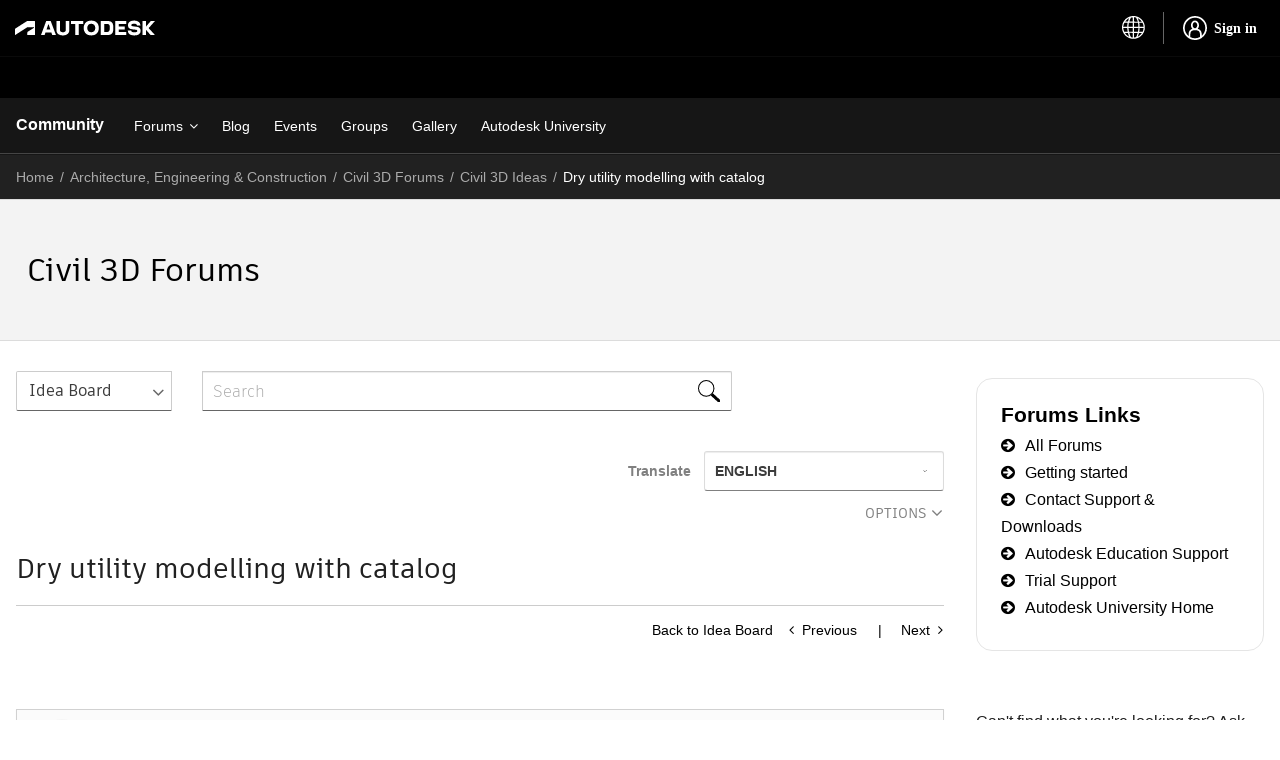

--- FILE ---
content_type: text/html; charset=UTF-8
request_url: https://forums.autodesk.com/t5/civil-3d-ideas/dry-utility-modelling-with-catalog/m-p/12486164
body_size: 1974
content:
<!DOCTYPE html>
<html lang="en">
<head>
    <meta charset="utf-8">
    <meta name="viewport" content="width=device-width, initial-scale=1">
    <title></title>
    <style>
        body {
            font-family: "Arial";
        }
    </style>
    <script type="text/javascript">
    window.awsWafCookieDomainList = ['autodesk.lithium.com','forums.autodesk.com','answers.arnoldrenderer.com','answers.flexsim.com'];
    window.gokuProps = {
"key":"AQIDAHjcYu/GjX+QlghicBgQ/7bFaQZ+m5FKCMDnO+vTbNg96AHf0QDR8N4FZ0BkUn8kcucXAAAAfjB8BgkqhkiG9w0BBwagbzBtAgEAMGgGCSqGSIb3DQEHATAeBglghkgBZQMEAS4wEQQMuq52ahLIzXS391ltAgEQgDujRkBXrrIUjgs1lAsFcu/9kgpI/IuavohSG7yE1BYsDzpFl4iqc4edkSwfTozI/iGO7lnWq3QC9N4X1w==",
          "iv":"D5495QFTEAAAAOCo",
          "context":"g1ZNNbw0PUbslniNuo9hCOGkfj3hCEf25gmFMcbnrP9dMlyWaenNnR5OJVPmvnbYy4x4GPfvfSgK9Hcx4vjp2d969M6Jxmslfu7prLc9mSzdkGTFx3/aaRxOseTTZfKEQ1PRvWtH6b1RofCWd0suu64zXVx2OYJA+WQsedftLNF0y1jylywFUIuOU72aMCtcbprhu04lCVvqC2MU401FYEDSBU6pmOmEGevuLrGJY1cMO++5TNWHUDO+AqOvkn1UPdeBUNRm15a2KRm6SjMzx/Q5WJ8GNm4ToUVKbaqujzvUCs+5nGj1fvQ71Og+7XJ+PC0OjcuZVjvhIiTm2oYGwYMC/NF82H1k3EOync/u0SwQx+lwCdkU0MHfcULC91XKgrJ5EhjCDDChV4tOIbEFmxfIgquhVy6ndbpIRQ=="
};
    </script>
    <script src="https://bc0439715fa6.967eb88d.us-east-2.token.awswaf.com/bc0439715fa6/6e1dbc62f090/c126506cd624/challenge.js"></script>
</head>
<body>
    <div id="challenge-container"></div>
    <script type="text/javascript">
        AwsWafIntegration.saveReferrer();
        AwsWafIntegration.checkForceRefresh().then((forceRefresh) => {
            if (forceRefresh) {
                AwsWafIntegration.forceRefreshToken().then(() => {
                    window.location.reload(true);
                });
            } else {
                AwsWafIntegration.getToken().then(() => {
                    window.location.reload(true);
                });
            }
        });
    </script>
    <noscript>
        <h1>JavaScript is disabled</h1>
        In order to continue, we need to verify that you're not a robot.
        This requires JavaScript. Enable JavaScript and then reload the page.
    </noscript>
</body>
</html>

--- FILE ---
content_type: text/html;charset=UTF-8
request_url: https://forums.autodesk.com/t5/civil-3d-ideas/dry-utility-modelling-with-catalog/idi-p/12486164
body_size: 189065
content:
<!DOCTYPE html><html prefix="og: http://ogp.me/ns#" dir="ltr" lang="en" class="no-js">
	<head>
	
	<title>
	Dry utility modelling with catalog - Autodesk Community
</title>
	
	
	<script type="text/javascript" name="tealiumAdobeVisitor:url" src="https://tiq.wape.autodesk.com/lib-adobevisitorapi/prod/utag.sync.js"></script>
<script type="text/javascript" name="tealiumFlickerFreeSync:url" src="https://tiq.wape.autodesk.com/lib-target-flicker-free/prod/utag.sync.js"></script>


<link rel="icon" type="image/svg" href="https://damassets.autodesk.net/content/dam/autodesk/logos/autodesk-symbol-32x32.svg"/>
<link rel="icon" type="image/svg" href="https://damassets.autodesk.net/content/dam/autodesk/logos/autodesk-symbol-32x32.svg" sizes="32x32"/>
<link rel="icon" type="image/png" href="https://damassets.autodesk.net/content/dam/autodesk/logos/autodesk-symbol-180x180.png" sizes="180x180"/>
<link rel="icon" type="image/png" href="https://damassets.autodesk.net/content/dam/autodesk/logos/autodesk-symbol-192x192.png" sizes="192x192"/>
<link rel="icon" type="image/png" href="https://damassets.autodesk.net/content/dam/autodesk/logos/autodesk-favicon-512x512.png" sizes="512x512"/>

<link rel="shortcut icon" type="image/svg" href="https://damassets.autodesk.net/content/dam/autodesk/logos/autodesk-symbol-32x32.svg" sizes="32x32"/>
<link rel="shortcut icon" type="image/png" href="https://damassets.autodesk.net/content/dam/autodesk/logos/autodesk-symbol-180x180.png" sizes="180x180"/>
<link rel="shortcut icon" type="image/png" href="https://damassets.autodesk.net/content/dam/autodesk/logos/autodesk-symbol-192x192.png" sizes="192x192"/>
<link rel="shortcut icon" type="image/png" href="https://damassets.autodesk.net/content/dam/autodesk/logos/autodesk-favicon-512x512.png" sizes="512x512"/>

<link rel="apple-touch-icon" type="image/svg" href="https://damassets.autodesk.net/content/dam/autodesk/logos/autodesk-symbol-32x32.svg" sizes="32x32"/>
<link rel="apple-touch-icon" type="image/png" href="https://damassets.autodesk.net/content/dam/autodesk/logos/autodesk-symbol-180x180.png" sizes="180x180"/>
<link rel="apple-touch-icon" type="image/png" href="https://damassets.autodesk.net/content/dam/autodesk/logos/autodesk-symbol-192x192.png" sizes="192x192"/>
<link rel="apple-touch-icon" type="image/png" href="https://damassets.autodesk.net/content/dam/autodesk/logos/autodesk-favicon-512x512.png" sizes="512x512"/>

<link rel="preconnect" as="font" href="https://swc.autodesk.com/pharmacopeia/fonts/ArtifaktElement/v1.0/WOFF2/Artifakt%20Element%20Regular.woff2" type="font/woff2" crossorigin="anonymous">

<link rel="preconnect" as="font" href="https://swc.autodesk.com/pharmacopeia/fonts/ArtifaktElement/v1.0/WOFF2/Artifakt%20Element%20Semi%20Bold.woff2" type="font/woff2" crossorigin="anonymous">

<link rel="preconnect" as="font" href="https://swc.autodesk.com/pharmacopeia/fonts/ArtifaktElement/v1.0/WOFF2/Artifakt%20Element%20Bold.woff2" type="font/woff2" crossorigin="anonymous">




<link rel="alternate" href="https://forums.autodesk.com/t5/all-forums/ct-p/all-forums?lang=en" hreflang="en">
<link rel="alternate" href="https://forums.autodesk.com/t5/all-forums/ct-p/all-forums?lang=de" hreflang="de">
<link rel="alternate" href="https://forums.autodesk.com/t5/all-forums/ct-p/all-forums?lang=es" hreflang="es">
<link rel="alternate" href="https://forums.autodesk.com/t5/all-forums/ct-p/all-forums?lang=fr" hreflang="fr">
<link rel="alternate" href="https://forums.autodesk.com/t5/all-forums/ct-p/all-forums?lang=pt-br" hreflang="pt">
<link rel="alternate" href="https://forums.autodesk.com/t5/all-forums/ct-p/all-forums?lang=tr" hreflang="tr">
<link rel="alternate" href="https://forums.autodesk.com/t5/all-forums/ct-p/all-forums?lang=uk" hreflang="uk">
<link rel="alternate" href="https://forums.autodesk.com/t5/all-forums/ct-p/all-forums?lang=ar" hreflang="ar">
<link rel="alternate" href="https://forums.autodesk.com/t5/all-forums/ct-p/all-forums?lang=zh-CN" hreflang="zh">
<link rel="alternate" href="https://forums.autodesk.com/t5/all-forums/ct-p/all-forums?lang=ja" hreflang="ja">
<link rel="alternate" href="https://forums.autodesk.com/t5/all-forums/ct-p/all-forums?lang=ko" hreflang="ko">
<link rel="alternate" href="https://forums.autodesk.com/" hreflang="x-default">


<meta property="og:site_name" content="Autodesk Community"/>
<meta property="og:type" content="website"/>
<meta name="twitter:card" content="summary"/>

	
	
	
	<meta content="Please provide Dry utility modelling with catalog option or menu . Thanks" name="description"/><meta content="width=device-width, initial-scale=1.0" name="viewport"/><meta content="2024-01-26T13:09:47-08:00" itemprop="dateModified"/><meta content="text/html; charset=UTF-8" http-equiv="Content-Type"/><link href="https://forums.autodesk.com/t5/civil-3d-ideas/dry-utility-modelling-with-catalog/idi-p/12486164" rel="canonical"/>
	<meta content="https://forums.autodesk.com/t5/user/viewprofilepage/user-id/7701206" property="article:author"/><meta content="Autodesk Community" property="og:site_name"/><meta content="article" property="og:type"/><meta content="https://forums.autodesk.com/t5/civil-3d-ideas/dry-utility-modelling-with-catalog/idi-p/12486164" property="og:url"/><meta content="Pressure networks" property="article:tag"/><meta content="Dry utility modelling with catalog" property="article:tag"/><meta content="Civil 3D Ideas" property="article:section"/><meta content="Please provide Dry utility modelling with catalog option or menu .   Thanks " property="og:description"/><meta content="2024-01-09T15:15:15.155Z" property="article:published_time"/><meta content="2024-01-26T13:09:47-08:00" property="article:modified_time"/><meta content="Dry utility modelling with catalog" property="og:title"/>
	
	
		<link class="lia-link-navigation hidden live-links" title="idea Dry utility modelling with catalog in Civil 3D Ideas" type="application/rss+xml" rel="alternate" id="link" href="/autodesk/rss/message?board.id=civil-3d-ideas-en&amp;message.id=1092"></link>
	

	
	
	    
            	<link href="/skins/6771384/aa3e28d4d3e50da5afd60e329d931586/chrysalis_idea.css" rel="stylesheet" type="text/css"/>
            
	

	
	
	
	
	



  <script>
   console.log("Working on ADP event and blogs");
  </script>
    <script type="text/javascript" name="adpWebSdk:url" src="https://ase-cdn.autodesk.com/adp/v3/latest/js/@adsk/adp-web-analytics-sdk.min.js" defer></script>
    <script type="text/javascript" name="cjsWebSdk:url" src="https://swc.autodesk.com/web-utils/conversion-web-analytics-utils/main.js" defer></script>

<link href="https://forums.autodesk.com/html/assets/prism-kh.css?v=1.29.1" rel="stylesheet" type="text/css">
<script type="text/javascript" src="https://forums.autodesk.com/html/assets/prism-kh.js?v=1.29.1"></script>

<script type="text/javascript" src="/t5/scripts/A81C646A6C82440C7F8530E686C629CA/lia-scripts-head-min.js"></script><script language="javascript" type="text/javascript">
<!--
window.FileAPI = { jsPath: '/html/assets/js/vendor/ng-file-upload-shim/' };
LITHIUM.PrefetchData = {"Components":{},"commonResults":{}};
LITHIUM.DEBUG = false;
LITHIUM.CommunityJsonObject = {
  "Validation" : {
    "image.description" : {
      "min" : 0,
      "max" : 1000,
      "isoneof" : [ ],
      "type" : "string"
    },
    "tkb.toc_maximum_heading_level" : {
      "min" : 1,
      "max" : 6,
      "isoneof" : [ ],
      "type" : "integer"
    },
    "tkb.toc_heading_list_style" : {
      "min" : 0,
      "max" : 50,
      "isoneof" : [
        "disc",
        "circle",
        "square",
        "none"
      ],
      "type" : "string"
    },
    "blog.toc_maximum_heading_level" : {
      "min" : 1,
      "max" : 6,
      "isoneof" : [ ],
      "type" : "integer"
    },
    "tkb.toc_heading_indent" : {
      "min" : 5,
      "max" : 50,
      "isoneof" : [ ],
      "type" : "integer"
    },
    "blog.toc_heading_indent" : {
      "min" : 5,
      "max" : 50,
      "isoneof" : [ ],
      "type" : "integer"
    },
    "blog.toc_heading_list_style" : {
      "min" : 0,
      "max" : 50,
      "isoneof" : [
        "disc",
        "circle",
        "square",
        "none"
      ],
      "type" : "string"
    }
  },
  "User" : {
    "settings" : {
      "imageupload.legal_file_extensions" : "*.tif;*.tiff;*.gif;*.jpeg;*.jpg;*.jif;*.jfif;*.jp2;*.jpx;*.j2k;*.j2c;*.fpx;*.pcd;*.png;*.pdf;*.webp;",
      "config.enable_avatar" : true,
      "integratedprofile.show_klout_score" : true,
      "layout.sort_view_by_last_post_date" : true,
      "layout.friendly_dates_enabled" : false,
      "profileplus.allow.anonymous.scorebox" : false,
      "tkb.message_sort_default" : "topicPublishDate",
      "layout.format_pattern_date" : "MM-dd-yyyy",
      "config.require_search_before_post" : "off",
      "isUserLinked" : false,
      "integratedprofile.cta_add_topics_dismissal_timestamp" : -1,
      "layout.message_body_image_max_size" : 705,
      "profileplus.everyone" : false,
      "integratedprofile.cta_connect_wide_dismissal_timestamp" : -1,
      "blog.toc_maximum_heading_level" : "",
      "integratedprofile.hide_social_networks" : false,
      "blog.toc_heading_indent" : "",
      "contest.entries_per_page_num" : 20,
      "layout.messages_per_page_linear" : 30,
      "integratedprofile.cta_manage_topics_dismissal_timestamp" : -1,
      "profile.shared_profile_test_group" : false,
      "integratedprofile.cta_personalized_feed_dismissal_timestamp" : -1,
      "integratedprofile.curated_feed_size" : 10,
      "contest.one_kudo_per_contest" : false,
      "integratedprofile.enable_social_networks" : false,
      "integratedprofile.my_interests_dismissal_timestamp" : -1,
      "profile.language" : "en",
      "layout.friendly_dates_max_age_days" : 31,
      "layout.threading_order" : "thread_ascending",
      "blog.toc_heading_list_style" : "disc",
      "useRecService" : false,
      "layout.module_welcome" : "",
      "imageupload.max_uploaded_images_per_upload" : 100,
      "imageupload.max_uploaded_images_per_user" : 12000,
      "integratedprofile.connect_mode" : "",
      "tkb.toc_maximum_heading_level" : "",
      "tkb.toc_heading_list_style" : "disc",
      "sharedprofile.show_hovercard_score" : true,
      "config.search_before_post_scope" : "container",
      "tkb.toc_heading_indent" : "",
      "p13n.cta.recommendations_feed_dismissal_timestamp" : -1,
      "imageupload.max_file_size" : 5000,
      "layout.show_batch_checkboxes" : false,
      "integratedprofile.cta_connect_slim_dismissal_timestamp" : -1
    },
    "isAnonymous" : true,
    "policies" : {
      "image-upload.process-and-remove-exif-metadata" : false
    },
    "registered" : false,
    "emailRef" : "",
    "id" : -1,
    "login" : "Anonymous"
  },
  "Server" : {
    "communityPrefix" : "/autodesk",
    "nodeChangeTimeStamp" : 1768973366877,
    "tapestryPrefix" : "/t5",
    "deviceMode" : "DESKTOP",
    "responsiveDeviceMode" : "DESKTOP",
    "membershipChangeTimeStamp" : "0",
    "version" : "25.12",
    "branch" : "25.12-release",
    "showTextKeys" : false
  },
  "Config" : {
    "phase" : "prod",
    "integratedprofile.cta.reprompt.delay" : 2592000000,
    "profileplus.tracking" : {
      "profileplus.tracking.enable" : false,
      "profileplus.tracking.click.enable" : true,
      "profileplus.tracking.impression.enable" : true
    },
    "app.revision" : "2512231126-s6f44f032fc-b18",
    "navigation.manager.community.structure.limit" : "1000"
  },
  "Activity" : {
    "Results" : [ ]
  },
  "NodeContainer" : {
    "viewHref" : "https://forums.autodesk.com/t5/civil-3d-forums/ct-p/civil-3d-en",
    "description" : "Welcome to the Autodesk Civil 3D Forums. Ask questions, share your knowledge, and make connections.",
    "id" : "civil-3d-en",
    "shortTitle" : "Civil 3D Forums",
    "title" : "Civil 3D Forums",
    "nodeType" : "category"
  },
  "Page" : {
    "skins" : [
      "chrysalis_idea",
      "chrysalis",
      "responsive_peak"
    ],
    "authUrls" : {
      "loginUrl" : "/plugins/common/feature/oauth2sso_v2/sso_login_redirect?referer=https%3A%2F%2Fforums.autodesk.com%2Ft5%2Fcivil-3d-ideas%2Fdry-utility-modelling-with-catalog%2Fidi-p%2F12486164",
      "loginUrlNotRegistered" : "/plugins/common/feature/oauth2sso_v2/sso_login_redirect?redirectreason=notregistered&referer=https%3A%2F%2Fforums.autodesk.com%2Ft5%2Fcivil-3d-ideas%2Fdry-utility-modelling-with-catalog%2Fidi-p%2F12486164",
      "loginUrlNotRegisteredDestTpl" : "/plugins/common/feature/oauth2sso_v2/sso_login_redirect?redirectreason=notregistered&referer=%7B%7BdestUrl%7D%7D"
    },
    "name" : "IdeaPage",
    "rtl" : false,
    "object" : {
      "viewHref" : "/t5/civil-3d-ideas/dry-utility-modelling-with-catalog/idi-p/12486164",
      "subject" : "Dry utility modelling with catalog",
      "id" : 12486164,
      "page" : "IdeaPage",
      "type" : "Thread"
    }
  },
  "WebTracking" : {
    "Activities" : { },
    "path" : "Community:Autodesk Community/Category:Architecture, Engineering & Construction Community Hub/Category:Architecture, Engineering & Construction/Category:Civil 3D Forums/Board:Civil 3D Ideas/Message:Dry utility modelling with catalog"
  },
  "Feedback" : {
    "targeted" : { }
  },
  "Seo" : {
    "markerEscaping" : {
      "pathElement" : {
        "prefix" : "@",
        "match" : "^[0-9][0-9]$"
      },
      "enabled" : false
    }
  },
  "TopLevelNode" : {
    "viewHref" : "https://forums.autodesk.com/",
    "description" : "Find answers, share expertise, and connect with your peers.",
    "id" : "autodesk",
    "shortTitle" : "Autodesk Community",
    "title" : "Autodesk Community",
    "nodeType" : "Community"
  },
  "Community" : {
    "viewHref" : "https://forums.autodesk.com/",
    "integratedprofile.lang_code" : "en",
    "integratedprofile.country_code" : "US",
    "id" : "autodesk",
    "shortTitle" : "Autodesk Community",
    "title" : "Autodesk Community"
  },
  "CoreNode" : {
    "conversationStyle" : "idea",
    "viewHref" : "https://forums.autodesk.com/t5/civil-3d-ideas/idb-p/civil-3d-ideas-en",
    "settings" : {
      "idea.ratings.primary_type" : "kudos"
    },
    "description" : "Share ideas for future product features directly with the AutoCAD Civil 3D team and collaborate on existing suggestions with your peers.",
    "id" : "civil-3d-ideas-en",
    "shortTitle" : "Civil 3D Ideas",
    "title" : "Civil 3D Ideas",
    "nodeType" : "Board",
    "ancestors" : [
      {
        "viewHref" : "https://forums.autodesk.com/t5/civil-3d-forums/ct-p/civil-3d-en",
        "description" : "Welcome to the Autodesk Civil 3D Forums. Ask questions, share your knowledge, and make connections.",
        "id" : "civil-3d-en",
        "shortTitle" : "Civil 3D Forums",
        "title" : "Civil 3D Forums",
        "nodeType" : "category"
      },
      {
        "viewHref" : "https://forums.autodesk.com/t5/architecture-engineering/ct-p/architecture-engineering-construction-en",
        "description" : "",
        "id" : "architecture-engineering-construction-en",
        "shortTitle" : "Architecture, Engineering & Construction",
        "title" : "Architecture, Engineering & Construction",
        "nodeType" : "category"
      },
      {
        "viewHref" : "https://forums.autodesk.com/t5/architecture-engineering/ct-p/architecture-engineering-construction",
        "description" : "Join us to connect, collaborate, and innovate.",
        "id" : "architecture-engineering-construction",
        "shortTitle" : "Architecture, Engineering & Construction Community Hub",
        "title" : "Architecture, Engineering & Construction Community Hub",
        "nodeType" : "category"
      },
      {
        "viewHref" : "https://forums.autodesk.com/",
        "description" : "Find answers, share expertise, and connect with your peers.",
        "id" : "autodesk",
        "shortTitle" : "Autodesk Community",
        "title" : "Autodesk Community",
        "nodeType" : "Community"
      }
    ]
  }
};
LITHIUM.Components.RENDER_URL = "/t5/util/componentrenderpage/component-id/#{component-id}?render_behavior=raw";
LITHIUM.Components.ORIGINAL_PAGE_NAME = 'ideas/v3/IdeaPage';
LITHIUM.Components.ORIGINAL_PAGE_ID = 'IdeaPage';
LITHIUM.Components.ORIGINAL_PAGE_CONTEXT = '[base64]';
LITHIUM.Css = {
  "BASE_DEFERRED_IMAGE" : "lia-deferred-image",
  "BASE_BUTTON" : "lia-button",
  "BASE_SPOILER_CONTAINER" : "lia-spoiler-container",
  "BASE_TABS_INACTIVE" : "lia-tabs-inactive",
  "BASE_TABS_ACTIVE" : "lia-tabs-active",
  "BASE_AJAX_REMOVE_HIGHLIGHT" : "lia-ajax-remove-highlight",
  "BASE_FEEDBACK_SCROLL_TO" : "lia-feedback-scroll-to",
  "BASE_FORM_FIELD_VALIDATING" : "lia-form-field-validating",
  "BASE_FORM_ERROR_TEXT" : "lia-form-error-text",
  "BASE_FEEDBACK_INLINE_ALERT" : "lia-panel-feedback-inline-alert",
  "BASE_BUTTON_OVERLAY" : "lia-button-overlay",
  "BASE_TABS_STANDARD" : "lia-tabs-standard",
  "BASE_AJAX_INDETERMINATE_LOADER_BAR" : "lia-ajax-indeterminate-loader-bar",
  "BASE_AJAX_SUCCESS_HIGHLIGHT" : "lia-ajax-success-highlight",
  "BASE_CONTENT" : "lia-content",
  "BASE_JS_HIDDEN" : "lia-js-hidden",
  "BASE_AJAX_LOADER_CONTENT_OVERLAY" : "lia-ajax-loader-content-overlay",
  "BASE_FORM_FIELD_SUCCESS" : "lia-form-field-success",
  "BASE_FORM_WARNING_TEXT" : "lia-form-warning-text",
  "BASE_FORM_FIELDSET_CONTENT_WRAPPER" : "lia-form-fieldset-content-wrapper",
  "BASE_AJAX_LOADER_OVERLAY_TYPE" : "lia-ajax-overlay-loader",
  "BASE_FORM_FIELD_ERROR" : "lia-form-field-error",
  "BASE_SPOILER_CONTENT" : "lia-spoiler-content",
  "BASE_FORM_SUBMITTING" : "lia-form-submitting",
  "BASE_EFFECT_HIGHLIGHT_START" : "lia-effect-highlight-start",
  "BASE_FORM_FIELD_ERROR_NO_FOCUS" : "lia-form-field-error-no-focus",
  "BASE_EFFECT_HIGHLIGHT_END" : "lia-effect-highlight-end",
  "BASE_SPOILER_LINK" : "lia-spoiler-link",
  "BASE_DISABLED" : "lia-link-disabled",
  "FACEBOOK_LOGOUT" : "lia-component-users-action-logout",
  "FACEBOOK_SWITCH_USER" : "lia-component-admin-action-switch-user",
  "BASE_FORM_FIELD_WARNING" : "lia-form-field-warning",
  "BASE_AJAX_LOADER_FEEDBACK" : "lia-ajax-loader-feedback",
  "BASE_AJAX_LOADER_OVERLAY" : "lia-ajax-loader-overlay",
  "BASE_LAZY_LOAD" : "lia-lazy-load"
};
(function() { if (!window.LITHIUM_SPOILER_CRITICAL_LOADED) { window.LITHIUM_SPOILER_CRITICAL_LOADED = true; window.LITHIUM_SPOILER_CRITICAL_HANDLER = function(e) { if (!window.LITHIUM_SPOILER_CRITICAL_LOADED) return; if (e.target.classList.contains('lia-spoiler-link')) { var container = e.target.closest('.lia-spoiler-container'); if (container) { var content = container.querySelector('.lia-spoiler-content'); if (content) { if (e.target.classList.contains('open')) { content.style.display = 'none'; e.target.classList.remove('open'); } else { content.style.display = 'block'; e.target.classList.add('open'); } } e.preventDefault(); return false; } } }; document.addEventListener('click', window.LITHIUM_SPOILER_CRITICAL_HANDLER, true); } })();
LITHIUM.noConflict = true;
LITHIUM.useCheckOnline = false;
LITHIUM.RenderedScripts = [
  "ElementQueries.js",
  "tinymce-patched.js",
  "en.js",
  "jquery.ui.position.js",
  "InputEditForm.js",
  "truncate_usernames.js",
  "jquery.json-2.6.0.js",
  "jquery.iframe-shim-1.0.js",
  "jquery.hoverIntent-r6.js",
  "en.js",
  "ResizeSensor.js",
  "jquery.iframe-transport.js",
  "AutoComplete.js",
  "plugin.js",
  "Lithium.js",
  "plugin.js",
  "plugin.js",
  "jquery.ui.mouse.js",
  "plugin.js",
  "jquery.ui.dialog.js",
  "ActiveCast3.js",
  "plugin.js",
  "MessageEditor.js",
  "plugin.js",
  "aws-sdk.js",
  "json2.js",
  "plugin.js",
  "plugin.js",
  "plugin.js",
  "plugin.js",
  "jquery.effects.core.js",
  "plugin.js",
  "jquery.function-utils-1.0.js",
  "plugin.js",
  "en.js",
  "InterceptLoginClickEvent.js",
  "Sandbox.js",
  "jquery.css-data-1.0.js",
  "jquery.js",
  "Namespace.js",
  "NoConflict.js",
  "Auth.js",
  "CommentEditorForm.js",
  "BlockEvents.js",
  "PartialRenderProxy.js",
  "jquery.ui.core.js",
  "ElementMethods.js",
  "RecentlyResolvedTopicsBorder.js",
  "Throttle.js",
  "jquery.placeholder-2.0.7.js",
  "en.js",
  "en.js",
  "Text.js",
  "plugin.js",
  "SpoilerToggle.js",
  "plugin.js",
  "plugin.js",
  "Components.js",
  "en.js",
  "OoyalaPlayer.js",
  "Cache.js",
  "jquery.effects.slide.js",
  "MessageBodyDisplay.js",
  "jquery.appear-1.1.1.js",
  "Tooltip.js",
  "jquery.lithium-toastmessage.js",
  "jquery.ui.draggable.js",
  "ForceLithiumJQuery.js",
  "Loader.js",
  "plugin.js",
  "en.js",
  "jquery.clone-position-1.0.js",
  "plugin.js",
  "en.js",
  "LiModernizr.js",
  "theme.js",
  "HelpIcon.js",
  "jquery.position-toggle-1.0.js",
  "plugin.js",
  "TinyMceEditor.js",
  "plugin.js",
  "Globals.js",
  "jquery.ui.widget.js",
  "jquery.tools.tooltip-1.2.6.js",
  "AjaxSupport.js",
  "Placeholder.js",
  "en.js",
  "jquery.ajax-cache-response-1.0.js",
  "DeferredImages.js",
  "SearchAutoCompleteToggle.js",
  "DataHandler.js",
  "jquery.tmpl-1.1.1.js",
  "prism.js",
  "KeepSessionAlive.js",
  "jquery.viewport-1.0.js",
  "plugin.js",
  "Forms.js",
  "jquery.ui.resizable.js",
  "plugin.js",
  "AjaxFeedback.js",
  "jquery.fileupload.js",
  "Video.js",
  "PolyfillsAll.js",
  "DropDownMenu.js",
  "EarlyEventCapture.js",
  "brightcove_uploader.js",
  "jquery.delayToggle-1.0.js",
  "SearchForm.js",
  "InformationBox.js",
  "Events.js",
  "jquery.lithium-selector-extensions.js",
  "plugin.js",
  "jquery.autocomplete.js",
  "jquery.tools.min.js",
  "jquery.scrollTo.js",
  "plugin.js",
  "jquery.blockui.js",
  "DropDownMenuVisibilityHandler.js"
];// -->
</script><script type="text/javascript" src="/t5/scripts/D60EB96AE5FF670ED274F16ABB044ABD/lia-scripts-head-min.js"></script></head>
	<body class="lia-idea lia-primary-rating-type-kudos lia-user-status-anonymous IdeaPage lia-body" id="lia-body">
	
	
	<div id="815-220-9" class="ServiceNodeInfoHeader">
</div>
	
	
	
	

	<div class="lia-page">
		<center>
			
				
					
	
	<div class="MinimumWidthContainer">
		<div class="min-width-wrapper">
			<div class="min-width">		
				
						<div class="lia-content">
                            
							
							
							
		
	<div class="lia-quilt lia-quilt-idea-page lia-quilt-layout-two-column-main-side lia-top-quilt">
	<div class="lia-quilt-row lia-quilt-row-header">
		<div class="lia-quilt-column lia-quilt-column-24 lia-quilt-column-single lia-quilt-column-common-header">
			<div class="lia-quilt-column-alley lia-quilt-column-alley-single">
	
		
			<div class="lia-quilt lia-quilt-header lia-quilt-layout-autodesk-header lia-component-quilt-header">
	<div class="lia-quilt-row lia-quilt-row-first_row">
		<div class="lia-quilt-column lia-quilt-column-24 lia-quilt-column-single lia-quilt-column-autodesk_first_row">
			<div class="lia-quilt-column-alley lia-quilt-column-alley-single">
	
		
			

  <div id="forums-uh-container-wrapper" style="height: 98px;">
    <div id="forums-uh-container"></div>
  </div>







  <script>
  ;(function() {
    var loginUrl = '\/plugins/common/feature/oauth2sso_v2/sso_login_redirect?referer=https%3A%2F%2Fforums.autodesk.com%2Ft5%2Fcivil-3d-ideas%2Fdry-utility-modelling-with-catalog%2Fidi-p%2F12486164';
    var logout2HomeUrl = 'https://forums.autodesk.com/t5/community/page.logoutpage?t:cp=authentication/contributions/unticketedauthenticationactions&dest_url=https%3A%2F%2Fforums.autodesk.com%2F&ticket=ebhQCCk73HLC_-1';
    var logout2CurrUrl = 'https://forums.autodesk.com/t5/community/page.logoutpage?t:cp=authentication/contributions/unticketedauthenticationactions&dest_url=https%3A%2F%2Fforums.autodesk.com%2Ft5%2Fcivil-3d-ideas%2Fdry-utility-modelling-with-catalog%2Fidi-p%2F12486164&ticket=ebhQCCk73HLC_-1';
    var bounceUrl = '/plugins/common/feature/oauth2sso_v2/sso_login_redirect?referer=https%3A%2F%2Fforums.autodesk.com%2Ft5%2Fcivil-3d-ideas%2Fdry-utility-modelling-with-catalog%2Fidi-p%2F12486164';

    var authClientConfig = {
      useRefreshTokens: true,
      cacheLocation: 'sessionstorage',
      client_id: '5OCiW2jonSfD6Jc8Rhlrm7SPmKXmR6lq',
      
      redirect_uri: 'https://forums.autodesk.com/autodesk/plugins/custom/autodesk/autodesk/pkce-auth',
      
      env: 'prod',
    }

    var meMenuConfig = {
      onSignIn: function () {
        window.location.href = loginUrl;
        return;
      },
      onSignOut: function () {
        window.location.href = logout2HomeUrl;
        return;
      },
      tokenLoading: false
    };

    var messageConfig = {
      url: '/t5/notes/privatenotespage',
      unread: false,
      count: 0
    };

    var notificationConfig = {
      url: '/t5/notificationfeed/page',
      unread: false,
      count: 0
    };

    function insertParam(key, value, search) {
      key = encodeURIComponent(key);
      value = encodeURIComponent(value);

      var kvp = search.substr(1).split('&');
      var i = 0;

      for(; i<kvp.length; i++){
        if (kvp[i].indexOf(key + '=') === 0) {
          var pair = kvp[i].split('=');
          pair[1] = value;
          kvp[i] = pair.join('=');
          break;
        }
      }

      if(i >= kvp.length){
        kvp[kvp.length] = [key,value].join('=');
      }

      var params = kvp.join('&');
      if(params.indexOf('&') === 0) {
        params = params.substr(1);
      }

      return '?' + params;
    }

    var languageSelectorConfig = {
      defaultUrl: document.location.pathname + insertParam('profile.language', 'en', document.location.search),
      localeUrlMapping: [
        {locale: 'en-US', url: document.location.pathname + insertParam('profile.language', 'en', document.location.search)},
        {locale: 'de-DE', url: document.location.pathname + insertParam('profile.language', 'de', document.location.search)},
        {locale: 'ja-JP', url: document.location.pathname + insertParam('profile.language', 'ja', document.location.search)},
        {locale: "en-GB", url: document.location.pathname + insertParam('profile.language', 'en', document.location.search)},
        {locale: 'fr-FR', url: document.location.pathname + insertParam('profile.language', 'fr', document.location.search)},
        {locale: "en-CA", url: document.location.pathname + insertParam('profile.language', 'en', document.location.search)},
        {locale: "fr-CA", url: document.location.pathname + insertParam('profile.language', 'fr', document.location.search)},
        {locale: "en-AU", url: document.location.pathname + insertParam('profile.language', 'en', document.location.search)},
        {locale: "en-NZ", url: document.location.pathname + insertParam('profile.language', 'en', document.location.search)},
        {locale: "de-CH", url: document.location.pathname + insertParam('profile.language', 'de', document.location.search)},
        {locale: "de-AT", url: document.location.pathname + insertParam('profile.language', 'de', document.location.search)},
        {locale: "fr-CH", url: document.location.pathname + insertParam('profile.language', 'fr', document.location.search)},
        {locale: "fr-BE", url: document.location.pathname + insertParam('profile.language', 'fr', document.location.search)},
        {locale: 'zh-CN', url: document.location.pathname + insertParam('profile.language', 'zh-CN', document.location.search)},
        {locale: "en-HK", url: document.location.pathname + insertParam('profile.language', 'en', document.location.search)},
        {locale: "zh-TW", url: document.location.pathname + insertParam('profile.language', 'zh-CN', document.location.search)},
        {locale: "en-NL", url: document.location.pathname + insertParam('profile.language', 'en', document.location.search)},
        {locale: 'pt-BR', url: document.location.pathname + insertParam('profile.language', 'pt-br', document.location.search)},
        {locale: 'es-ES', url: document.location.pathname + insertParam('profile.language', 'es', document.location.search)},
        {locale: 'ru-RU', url: document.location.pathname + insertParam('profile.language', 'ru', document.location.search)},
        {locale: "en-AE", url: document.location.pathname + insertParam('profile.language', 'en', document.location.search)},
        {locale: 'tr-TR', url: document.location.pathname + insertParam('profile.language', 'tr', document.location.search)},
        {locale: "en-IN", url: document.location.pathname + insertParam('profile.language', 'en', document.location.search)},
        {locale: "en-SG", url: document.location.pathname + insertParam('profile.language', 'en', document.location.search)},
        {locale: "en-MY", url: document.location.pathname + insertParam('profile.language', 'en', document.location.search)},
        {locale: "es-MX", url: document.location.pathname + insertParam('profile.language', 'es', document.location.search)},
        {locale: "es-AR", url: document.location.pathname + insertParam('profile.language', 'es', document.location.search)},
        {locale: "en-ZA", url: document.location.pathname + insertParam('profile.language', 'en', document.location.search)},
        {locale: "pt-PT", url: document.location.pathname + insertParam('profile.language', 'pt-br', document.location.search)},
        {locale: "en-TH", url: document.location.pathname + insertParam('profile.language', 'en', document.location.search)},
        {locale: "ko-KR", url: document.location.pathname + insertParam('profile.language', 'ko', document.location.search)}
      ]
    };

    var forumConfig = {
      propertyPageWidth: 'calc(1440px + 32px)',
      language: 'en-US',
      forumSsoId: '',
      loginUrl: loginUrl,
      logoutUrl: logout2HomeUrl,
      logout2HomeUrl: logout2HomeUrl,
      logout2CurrUrl: logout2CurrUrl,
      bounceUrl: bounceUrl
    };


    var loadScriptDefer = function (src, callback) {
      var script = document.createElement('script');
      script.src = src;
      script.defer = true;
      script.onload = function() {
        if (callback && typeof callback === 'function') {
          callback();
        }
      };
      script.onerror = function() {
          console.error('Error loading script: ' + src);
      };
      document.head.appendChild(script);
    };

    var loadCssDefer = function (href) {
      window.addEventListener('load', function() {
        var link = document.createElement('link');
        link.rel = 'stylesheet';
        link.href = href;
        document.head.appendChild(link);
      });
    };

    var uhCallback = function() {
      window.setTimeout(function() {
/*! For license information please see shim.js.LICENSE.txt */
(()=>{var e={2:(e,t,r)=>{var n=r(6926),o=r(9310);(e.exports=function(e,t){return o[e]||(o[e]=void 0!==t?t:{})})("versions",[]).push({version:"3.3.2",mode:n?"pure":"global",copyright:"© 2019 Denis Pushkarev (zloirock.ru)"})},17:(e,t,r)=>{"use strict";var n=r(1605),o=r(1344).filter;n({target:"Array",proto:!0,forced:!r(5634)("filter")},{filter:function(e){return o(this,e,arguments.length>1?arguments[1]:void 0)}})},54:(e,t,r)=>{"use strict";var n,o,i=r(6844),a=RegExp.prototype.exec,s=String.prototype.replace,c=a,u=(n=/a/,o=/b*/g,a.call(n,"a"),a.call(o,"a"),0!==n.lastIndex||0!==o.lastIndex),l=void 0!==/()??/.exec("")[1];(u||l)&&(c=function(e){var t,r,n,o,c=this;return l&&(r=new RegExp("^"+c.source+"$(?!\\s)",i.call(c))),u&&(t=c.lastIndex),n=a.call(c,e),u&&n&&(c.lastIndex=c.global?n.index+n[0].length:t),l&&n&&n.length>1&&s.call(n[0],r,function(){for(o=1;o<arguments.length-2;o++)void 0===arguments[o]&&(n[o]=void 0)}),n}),e.exports=c},66:(e,t,r)=>{t.f=r(1602)},115:(e,t,r)=>{"use strict";var n=r(1605),o=r(2074),i=r(8679),a=r(5335),s=r(2612),c=r(3747),u=r(2057),l=r(2998),f=r(5634),h=r(1602)("isConcatSpreadable"),p=9007199254740991,d="Maximum allowed index exceeded",v=!o(function(){var e=[];return e[h]=!1,e.concat()[0]!==e}),g=f("concat"),y=function(e){if(!a(e))return!1;var t=e[h];return void 0!==t?!!t:i(e)};n({target:"Array",proto:!0,forced:!v||!g},{concat:function(e){var t,r,n,o,i,a=s(this),f=l(a,0),h=0;for(t=-1,n=arguments.length;t<n;t++)if(y(i=-1===t?a:arguments[t])){if(h+(o=c(i.length))>p)throw TypeError(d);for(r=0;r<o;r++,h++)r in i&&u(f,h,i[r])}else{if(h>=p)throw TypeError(d);u(f,h++,i)}return f.length=h,f}})},147:(e,t,r)=>{"use strict";var n=r(5343),o=r(1344).forEach,i=n.aTypedArray;n.exportProto("forEach",function(e){o(i(this),e,arguments.length>1?arguments[1]:void 0)})},173:(e,t,r)=>{"use strict";var n=r(779),o=r(3938),i=r(2612),a=r(3747),s=r(7317),c=r(1229),u=r(7234),l=r(6793),f=Math.max,h=Math.min,p=Math.floor,d=/\$([$&'`]|\d\d?|<[^>]*>)/g,v=/\$([$&'`]|\d\d?)/g,g=function(e){return void 0===e?e:String(e)};n("replace",2,function(e,t,r){return[function(r,n){var o=c(this),i=null==r?void 0:r[e];return void 0!==i?i.call(r,o,n):t.call(String(o),r,n)},function(e,i){var c=r(t,e,this,i);if(c.done)return c.value;var p=o(e),d=String(this),v="function"==typeof i;v||(i=String(i));var y=p.global;if(y){var m=p.unicode;p.lastIndex=0}for(var b=[];;){var w=l(p,d);if(null===w)break;if(b.push(w),!y)break;""===String(w[0])&&(p.lastIndex=u(d,a(p.lastIndex),m))}for(var k="",S=0,x=0;x<b.length;x++){w=b[x];for(var _=String(w[0]),I=f(h(s(w.index),d.length),0),T=[],R=1;R<w.length;R++)T.push(g(w[R]));var O=w.groups;if(v){var L=[_].concat(T,I,d);void 0!==O&&L.push(O);var P=String(i.apply(void 0,L))}else P=n(_,d,I,T,O,i);I>=S&&(k+=d.slice(S,I)+P,S=I+_.length)}return k+d.slice(S)}];function n(e,r,n,o,a,s){var c=n+e.length,u=o.length,l=v;return void 0!==a&&(a=i(a),l=d),t.call(s,l,function(t,i){var s;switch(i.charAt(0)){case"$":return"$";case"&":return e;case"`":return r.slice(0,n);case"'":return r.slice(c);case"<":s=a[i.slice(1,-1)];break;default:var l=+i;if(0===l)return t;if(l>u){var f=p(l/10);return 0===f?t:f<=u?void 0===o[f-1]?i.charAt(1):o[f-1]+i.charAt(1):t}s=o[l-1]}return void 0===s?"":s})}})},200:(e,t,r)=>{var n=function(e){return e&&e.Math==Math&&e};e.exports=n("object"==typeof globalThis&&globalThis)||n("object"==typeof window&&window)||n("object"==typeof self&&self)||n("object"==typeof r.g&&r.g)||Function("return this")()},242:e=>{e.exports=function(e){try{return{error:!1,value:e()}}catch(e){return{error:!0,value:e}}}},253:(e,t,r)=>{var n=r(6926),o=r(9526);e.exports=n?o:function(e){return Set.prototype.values.call(e)}},290:e=>{e.exports=["constructor","hasOwnProperty","isPrototypeOf","propertyIsEnumerable","toLocaleString","toString","valueOf"]},298:(e,t,r)=>{var n=r(1602),o=r(3105),i=r(7712),a=n("unscopables"),s=Array.prototype;null==s[a]&&i(s,a,o(null)),e.exports=function(e){s[a][e]=!0}},516:(e,t,r)=>{"use strict";var n=r(1344).forEach,o=r(5144);e.exports=o("forEach")?function(e){return n(this,e,arguments.length>1?arguments[1]:void 0)}:[].forEach},533:(e,t,r)=>{"use strict";var n=r(1605),o=r(2237).left;n({target:"Array",proto:!0,forced:r(5144)("reduce")},{reduce:function(e){return o(this,e,arguments.length,arguments.length>1?arguments[1]:void 0)}})},590:(e,t,r)=>{"use strict";var n=r(1605),o=r(5077),i=r(200),a=r(1883),s=r(5335),c=r(3610).f,u=r(4361),l=i.Symbol;if(o&&"function"==typeof l&&(!("description"in l.prototype)||void 0!==l().description)){var f={},h=function(){var e=arguments.length<1||void 0===arguments[0]?void 0:String(arguments[0]),t=this instanceof h?new l(e):void 0===e?l():l(e);return""===e&&(f[t]=!0),t};u(h,l);var p=h.prototype=l.prototype;p.constructor=h;var d=p.toString,v="Symbol(test)"==String(l("test")),g=/^Symbol\((.*)\)[^)]+$/;c(p,"description",{configurable:!0,get:function(){var e=s(this)?this.valueOf():this,t=d.call(e);if(a(f,e))return"";var r=v?t.slice(7,-1):t.replace(g,"$1");return""===r?void 0:r}}),n({global:!0,forced:!0},{Symbol:h})}},632:(e,t,r)=>{"use strict";var n=r(5343),o=r(1344).map,i=r(3444),a=n.aTypedArray,s=n.aTypedArrayConstructor;n.exportProto("map",function(e){return o(a(this),e,arguments.length>1?arguments[1]:void 0,function(e,t){return new(s(i(e,e.constructor)))(t)})})},665:e=>{var t=0,r=Math.random();e.exports=function(e){return"Symbol("+String(void 0===e?"":e)+")_"+(++t+r).toString(36)}},708:(e,t,r)=>{"use strict";var n=r(1605),o=r(6926),i=r(3938),a=r(9862),s=r(253),c=r(2929);n({target:"Set",proto:!0,real:!0,forced:o},{every:function(e){var t=i(this),r=s(t),n=a(e,arguments.length>1?arguments[1]:void 0,3);return!c(r,function(e){if(!n(e,e,t))return c.stop()},void 0,!1,!0).stopped}})},779:(e,t,r)=>{"use strict";var n=r(7712),o=r(7485),i=r(2074),a=r(1602),s=r(54),c=a("species"),u=!i(function(){var e=/./;return e.exec=function(){var e=[];return e.groups={a:"7"},e},"7"!=="".replace(e,"$<a>")}),l=!i(function(){var e=/(?:)/,t=e.exec;e.exec=function(){return t.apply(this,arguments)};var r="ab".split(e);return 2!==r.length||"a"!==r[0]||"b"!==r[1]});e.exports=function(e,t,r,f){var h=a(e),p=!i(function(){var t={};return t[h]=function(){return 7},7!=""[e](t)}),d=p&&!i(function(){var t=!1,r=/a/;return r.exec=function(){return t=!0,null},"split"===e&&(r.constructor={},r.constructor[c]=function(){return r}),r[h](""),!t});if(!p||!d||"replace"===e&&!u||"split"===e&&!l){var v=/./[h],g=r(h,""[e],function(e,t,r,n,o){return t.exec===s?p&&!o?{done:!0,value:v.call(t,r,n)}:{done:!0,value:e.call(r,t,n)}:{done:!1}}),y=g[0],m=g[1];o(String.prototype,e,y),o(RegExp.prototype,h,2==t?function(e,t){return m.call(e,this,t)}:function(e){return m.call(e,this)}),f&&n(RegExp.prototype[h],"sham",!0)}}},785:(e,t,r)=>{"use strict";var n=r(779),o=r(3938),i=r(1229),a=r(4741),s=r(6793);n("search",1,function(e,t,r){return[function(t){var r=i(this),n=null==t?void 0:t[e];return void 0!==n?n.call(t,r):new RegExp(t)[e](String(r))},function(e){var n=r(t,e,this);if(n.done)return n.value;var i=o(e),c=String(this),u=i.lastIndex;a(u,0)||(i.lastIndex=0);var l=s(i,c);return a(i.lastIndex,u)||(i.lastIndex=u),null===l?-1:l.index}]})},789:(e,t,r)=>{"use strict";r(9979);var n,o=r(1605),i=r(5077),a=r(4516),s=r(200),c=r(5318),u=r(7485),l=r(5190),f=r(1883),h=r(1688),p=r(1027),d=r(7804).codeAt,v=r(1818),g=r(5282),y=r(933),m=r(9206),b=s.URL,w=y.URLSearchParams,k=y.getState,S=m.set,x=m.getterFor("URL"),_=Math.floor,I=Math.pow,T="Invalid scheme",R="Invalid host",O="Invalid port",L=/[A-Za-z]/,P=/[\d+\-.A-Za-z]/,W=/\d/,A=/^(0x|0X)/,C=/^[0-7]+$/,E=/^\d+$/,Z=/^[\dA-Fa-f]+$/,j=/[\u0000\u0009\u000A\u000D #%/:?@[\\]]/,G=/[\u0000\u0009\u000A\u000D #/:?@[\\]]/,X=/^[\u0000-\u001F ]+|[\u0000-\u001F ]+$/g,U=/[\u0009\u000A\u000D]/g,K=function(e,t){var r,n,o;if("["==t.charAt(0)){if("]"!=t.charAt(t.length-1))return R;if(!(r=F(t.slice(1,-1))))return R;e.host=r}else if(z(e)){if(t=v(t),j.test(t))return R;if(null===(r=V(t)))return R;e.host=r}else{if(G.test(t))return R;for(r="",n=p(t),o=0;o<n.length;o++)r+=B(n[o],Y);e.host=r}},V=function(e){var t,r,n,o,i,a,s,c=e.split(".");if(c.length&&""==c[c.length-1]&&c.pop(),(t=c.length)>4)return e;for(r=[],n=0;n<t;n++){if(""==(o=c[n]))return e;if(i=10,o.length>1&&"0"==o.charAt(0)&&(i=A.test(o)?16:8,o=o.slice(8==i?1:2)),""===o)a=0;else{if(!(10==i?E:8==i?C:Z).test(o))return e;a=parseInt(o,i)}r.push(a)}for(n=0;n<t;n++)if(a=r[n],n==t-1){if(a>=I(256,5-t))return null}else if(a>255)return null;for(s=r.pop(),n=0;n<r.length;n++)s+=r[n]*I(256,3-n);return s},F=function(e){var t,r,n,o,i,a,s,c=[0,0,0,0,0,0,0,0],u=0,l=null,f=0,h=function(){return e.charAt(f)};if(":"==h()){if(":"!=e.charAt(1))return;f+=2,l=++u}for(;h();){if(8==u)return;if(":"!=h()){for(t=r=0;r<4&&Z.test(h());)t=16*t+parseInt(h(),16),f++,r++;if("."==h()){if(0==r)return;if(f-=r,u>6)return;for(n=0;h();){if(o=null,n>0){if(!("."==h()&&n<4))return;f++}if(!W.test(h()))return;for(;W.test(h());){if(i=parseInt(h(),10),null===o)o=i;else{if(0==o)return;o=10*o+i}if(o>255)return;f++}c[u]=256*c[u]+o,2!=++n&&4!=n||u++}if(4!=n)return;break}if(":"==h()){if(f++,!h())return}else if(h())return;c[u++]=t}else{if(null!==l)return;f++,l=++u}}if(null!==l)for(a=u-l,u=7;0!=u&&a>0;)s=c[u],c[u--]=c[l+a-1],c[l+--a]=s;else if(8!=u)return;return c},N=function(e){var t,r,n,o;if("number"==typeof e){for(t=[],r=0;r<4;r++)t.unshift(e%256),e=_(e/256);return t.join(".")}if("object"==typeof e){for(t="",n=function(e){for(var t=null,r=1,n=null,o=0,i=0;i<8;i++)0!==e[i]?(o>r&&(t=n,r=o),n=null,o=0):(null===n&&(n=i),++o);return o>r&&(t=n,r=o),t}(e),r=0;r<8;r++)o&&0===e[r]||(o&&(o=!1),n===r?(t+=r?":":"::",o=!0):(t+=e[r].toString(16),r<7&&(t+=":")));return"["+t+"]"}return e},Y={},H=h({},Y,{" ":1,'"':1,"<":1,">":1,"`":1}),J=h({},H,{"#":1,"?":1,"{":1,"}":1}),M=h({},J,{"/":1,":":1,";":1,"=":1,"@":1,"[":1,"\\":1,"]":1,"^":1,"|":1}),B=function(e,t){var r=d(e,0);return r>32&&r<127&&!f(t,e)?e:encodeURIComponent(e)},D={ftp:21,file:null,gopher:70,http:80,https:443,ws:80,wss:443},z=function(e){return f(D,e.scheme)},q=function(e){return""!=e.username||""!=e.password},Q=function(e){return!e.host||e.cannotBeABaseURL||"file"==e.scheme},$=function(e,t){var r;return 2==e.length&&L.test(e.charAt(0))&&(":"==(r=e.charAt(1))||!t&&"|"==r)},ee=function(e){var t;return e.length>1&&$(e.slice(0,2))&&(2==e.length||"/"===(t=e.charAt(2))||"\\"===t||"?"===t||"#"===t)},te=function(e){var t=e.path,r=t.length;!r||"file"==e.scheme&&1==r&&$(t[0],!0)||t.pop()},re=function(e){return"."===e||"%2e"===e.toLowerCase()},ne=function(e){return".."===(e=e.toLowerCase())||"%2e."===e||".%2e"===e||"%2e%2e"===e},oe={},ie={},ae={},se={},ce={},ue={},le={},fe={},he={},pe={},de={},ve={},ge={},ye={},me={},be={},we={},ke={},Se={},xe={},_e={},Ie=function(e,t,r,o){var i,a,s,c,u=r||oe,l=0,h="",d=!1,v=!1,g=!1;for(r||(e.scheme="",e.username="",e.password="",e.host=null,e.port=null,e.path=[],e.query=null,e.fragment=null,e.cannotBeABaseURL=!1,t=t.replace(X,"")),t=t.replace(U,""),i=p(t);l<=i.length;){switch(a=i[l],u){case oe:if(!a||!L.test(a)){if(r)return T;u=ae;continue}h+=a.toLowerCase(),u=ie;break;case ie:if(a&&(P.test(a)||"+"==a||"-"==a||"."==a))h+=a.toLowerCase();else{if(":"!=a){if(r)return T;h="",u=ae,l=0;continue}if(r&&(z(e)!=f(D,h)||"file"==h&&(q(e)||null!==e.port)||"file"==e.scheme&&!e.host))return;if(e.scheme=h,r)return void(z(e)&&D[e.scheme]==e.port&&(e.port=null));h="","file"==e.scheme?u=ye:z(e)&&o&&o.scheme==e.scheme?u=se:z(e)?u=fe:"/"==i[l+1]?(u=ce,l++):(e.cannotBeABaseURL=!0,e.path.push(""),u=Se)}break;case ae:if(!o||o.cannotBeABaseURL&&"#"!=a)return T;if(o.cannotBeABaseURL&&"#"==a){e.scheme=o.scheme,e.path=o.path.slice(),e.query=o.query,e.fragment="",e.cannotBeABaseURL=!0,u=_e;break}u="file"==o.scheme?ye:ue;continue;case se:if("/"!=a||"/"!=i[l+1]){u=ue;continue}u=he,l++;break;case ce:if("/"==a){u=pe;break}u=ke;continue;case ue:if(e.scheme=o.scheme,a==n)e.username=o.username,e.password=o.password,e.host=o.host,e.port=o.port,e.path=o.path.slice(),e.query=o.query;else if("/"==a||"\\"==a&&z(e))u=le;else if("?"==a)e.username=o.username,e.password=o.password,e.host=o.host,e.port=o.port,e.path=o.path.slice(),e.query="",u=xe;else{if("#"!=a){e.username=o.username,e.password=o.password,e.host=o.host,e.port=o.port,e.path=o.path.slice(),e.path.pop(),u=ke;continue}e.username=o.username,e.password=o.password,e.host=o.host,e.port=o.port,e.path=o.path.slice(),e.query=o.query,e.fragment="",u=_e}break;case le:if(!z(e)||"/"!=a&&"\\"!=a){if("/"!=a){e.username=o.username,e.password=o.password,e.host=o.host,e.port=o.port,u=ke;continue}u=pe}else u=he;break;case fe:if(u=he,"/"!=a||"/"!=h.charAt(l+1))continue;l++;break;case he:if("/"!=a&&"\\"!=a){u=pe;continue}break;case pe:if("@"==a){d&&(h="%40"+h),d=!0,s=p(h);for(var y=0;y<s.length;y++){var m=s[y];if(":"!=m||g){var b=B(m,M);g?e.password+=b:e.username+=b}else g=!0}h=""}else if(a==n||"/"==a||"?"==a||"#"==a||"\\"==a&&z(e)){if(d&&""==h)return"Invalid authority";l-=p(h).length+1,h="",u=de}else h+=a;break;case de:case ve:if(r&&"file"==e.scheme){u=be;continue}if(":"!=a||v){if(a==n||"/"==a||"?"==a||"#"==a||"\\"==a&&z(e)){if(z(e)&&""==h)return R;if(r&&""==h&&(q(e)||null!==e.port))return;if(c=K(e,h))return c;if(h="",u=we,r)return;continue}"["==a?v=!0:"]"==a&&(v=!1),h+=a}else{if(""==h)return R;if(c=K(e,h))return c;if(h="",u=ge,r==ve)return}break;case ge:if(!W.test(a)){if(a==n||"/"==a||"?"==a||"#"==a||"\\"==a&&z(e)||r){if(""!=h){var w=parseInt(h,10);if(w>65535)return O;e.port=z(e)&&w===D[e.scheme]?null:w,h=""}if(r)return;u=we;continue}return O}h+=a;break;case ye:if(e.scheme="file","/"==a||"\\"==a)u=me;else{if(!o||"file"!=o.scheme){u=ke;continue}if(a==n)e.host=o.host,e.path=o.path.slice(),e.query=o.query;else if("?"==a)e.host=o.host,e.path=o.path.slice(),e.query="",u=xe;else{if("#"!=a){ee(i.slice(l).join(""))||(e.host=o.host,e.path=o.path.slice(),te(e)),u=ke;continue}e.host=o.host,e.path=o.path.slice(),e.query=o.query,e.fragment="",u=_e}}break;case me:if("/"==a||"\\"==a){u=be;break}o&&"file"==o.scheme&&!ee(i.slice(l).join(""))&&($(o.path[0],!0)?e.path.push(o.path[0]):e.host=o.host),u=ke;continue;case be:if(a==n||"/"==a||"\\"==a||"?"==a||"#"==a){if(!r&&$(h))u=ke;else if(""==h){if(e.host="",r)return;u=we}else{if(c=K(e,h))return c;if("localhost"==e.host&&(e.host=""),r)return;h="",u=we}continue}h+=a;break;case we:if(z(e)){if(u=ke,"/"!=a&&"\\"!=a)continue}else if(r||"?"!=a)if(r||"#"!=a){if(a!=n&&(u=ke,"/"!=a))continue}else e.fragment="",u=_e;else e.query="",u=xe;break;case ke:if(a==n||"/"==a||"\\"==a&&z(e)||!r&&("?"==a||"#"==a)){if(ne(h)?(te(e),"/"==a||"\\"==a&&z(e)||e.path.push("")):re(h)?"/"==a||"\\"==a&&z(e)||e.path.push(""):("file"==e.scheme&&!e.path.length&&$(h)&&(e.host&&(e.host=""),h=h.charAt(0)+":"),e.path.push(h)),h="","file"==e.scheme&&(a==n||"?"==a||"#"==a))for(;e.path.length>1&&""===e.path[0];)e.path.shift();"?"==a?(e.query="",u=xe):"#"==a&&(e.fragment="",u=_e)}else h+=B(a,J);break;case Se:"?"==a?(e.query="",u=xe):"#"==a?(e.fragment="",u=_e):a!=n&&(e.path[0]+=B(a,Y));break;case xe:r||"#"!=a?a!=n&&("'"==a&&z(e)?e.query+="%27":e.query+="#"==a?"%23":B(a,Y)):(e.fragment="",u=_e);break;case _e:a!=n&&(e.fragment+=B(a,H))}l++}},Te=function(e){var t,r,n=l(this,Te,"URL"),o=arguments.length>1?arguments[1]:void 0,a=String(e),s=S(n,{type:"URL"});if(void 0!==o)if(o instanceof Te)t=x(o);else if(r=Ie(t={},String(o)))throw TypeError(r);if(r=Ie(s,a,null,t))throw TypeError(r);var c=s.searchParams=new w,u=k(c);u.updateSearchParams(s.query),u.updateURL=function(){s.query=String(c)||null},i||(n.href=Oe.call(n),n.origin=Le.call(n),n.protocol=Pe.call(n),n.username=We.call(n),n.password=Ae.call(n),n.host=Ce.call(n),n.hostname=Ee.call(n),n.port=Ze.call(n),n.pathname=je.call(n),n.search=Ge.call(n),n.searchParams=Xe.call(n),n.hash=Ue.call(n))},Re=Te.prototype,Oe=function(){var e=x(this),t=e.scheme,r=e.username,n=e.password,o=e.host,i=e.port,a=e.path,s=e.query,c=e.fragment,u=t+":";return null!==o?(u+="//",q(e)&&(u+=r+(n?":"+n:"")+"@"),u+=N(o),null!==i&&(u+=":"+i)):"file"==t&&(u+="//"),u+=e.cannotBeABaseURL?a[0]:a.length?"/"+a.join("/"):"",null!==s&&(u+="?"+s),null!==c&&(u+="#"+c),u},Le=function(){var e=x(this),t=e.scheme,r=e.port;if("blob"==t)try{return new URL(t.path[0]).origin}catch(e){return"null"}return"file"!=t&&z(e)?t+"://"+N(e.host)+(null!==r?":"+r:""):"null"},Pe=function(){return x(this).scheme+":"},We=function(){return x(this).username},Ae=function(){return x(this).password},Ce=function(){var e=x(this),t=e.host,r=e.port;return null===t?"":null===r?N(t):N(t)+":"+r},Ee=function(){var e=x(this).host;return null===e?"":N(e)},Ze=function(){var e=x(this).port;return null===e?"":String(e)},je=function(){var e=x(this),t=e.path;return e.cannotBeABaseURL?t[0]:t.length?"/"+t.join("/"):""},Ge=function(){var e=x(this).query;return e?"?"+e:""},Xe=function(){return x(this).searchParams},Ue=function(){var e=x(this).fragment;return e?"#"+e:""},Ke=function(e,t){return{get:e,set:t,configurable:!0,enumerable:!0}};if(i&&c(Re,{href:Ke(Oe,function(e){var t=x(this),r=String(e),n=Ie(t,r);if(n)throw TypeError(n);k(t.searchParams).updateSearchParams(t.query)}),origin:Ke(Le),protocol:Ke(Pe,function(e){var t=x(this);Ie(t,String(e)+":",oe)}),username:Ke(We,function(e){var t=x(this),r=p(String(e));if(!Q(t)){t.username="";for(var n=0;n<r.length;n++)t.username+=B(r[n],M)}}),password:Ke(Ae,function(e){var t=x(this),r=p(String(e));if(!Q(t)){t.password="";for(var n=0;n<r.length;n++)t.password+=B(r[n],M)}}),host:Ke(Ce,function(e){var t=x(this);t.cannotBeABaseURL||Ie(t,String(e),de)}),hostname:Ke(Ee,function(e){var t=x(this);t.cannotBeABaseURL||Ie(t,String(e),ve)}),port:Ke(Ze,function(e){var t=x(this);Q(t)||(""==(e=String(e))?t.port=null:Ie(t,e,ge))}),pathname:Ke(je,function(e){var t=x(this);t.cannotBeABaseURL||(t.path=[],Ie(t,e+"",we))}),search:Ke(Ge,function(e){var t=x(this);""==(e=String(e))?t.query=null:("?"==e.charAt(0)&&(e=e.slice(1)),t.query="",Ie(t,e,xe)),k(t.searchParams).updateSearchParams(t.query)}),searchParams:Ke(Xe),hash:Ke(Ue,function(e){var t=x(this);""!=(e=String(e))?("#"==e.charAt(0)&&(e=e.slice(1)),t.fragment="",Ie(t,e,_e)):t.fragment=null})}),u(Re,"toJSON",function(){return Oe.call(this)},{enumerable:!0}),u(Re,"toString",function(){return Oe.call(this)},{enumerable:!0}),b){var Ve=b.createObjectURL,Fe=b.revokeObjectURL;Ve&&u(Te,"createObjectURL",function(e){return Ve.apply(b,arguments)}),Fe&&u(Te,"revokeObjectURL",function(e){return Fe.apply(b,arguments)})}g(Te,"URL"),o({global:!0,forced:!a,sham:!i},{URL:Te})},861:(e,t,r)=>{"use strict";var n=r(5343),o=r(9688),i=n.aTypedArray;n.exportProto("copyWithin",function(e,t){return o.call(i(this),e,t,arguments.length>2?arguments[2]:void 0)})},874:(e,t,r)=>{var n=r(5335);e.exports=function(e,t){if(!n(e))return e;var r,o;if(t&&"function"==typeof(r=e.toString)&&!n(o=r.call(e)))return o;if("function"==typeof(r=e.valueOf)&&!n(o=r.call(e)))return o;if(!t&&"function"==typeof(r=e.toString)&&!n(o=r.call(e)))return o;throw TypeError("Can't convert object to primitive value")}},933:(e,t,r)=>{"use strict";r(8665);var n=r(1605),o=r(4516),i=r(7485),a=r(3075),s=r(5282),c=r(2147),u=r(9206),l=r(5190),f=r(1883),h=r(9862),p=r(3938),d=r(5335),v=r(9526),g=r(1898),y=r(1602)("iterator"),m="URLSearchParams",b=m+"Iterator",w=u.set,k=u.getterFor(m),S=u.getterFor(b),x=/\+/g,_=Array(4),I=function(e){return _[e-1]||(_[e-1]=RegExp("((?:%[\\da-f]{2}){"+e+"})","gi"))},T=function(e){try{return decodeURIComponent(e)}catch(t){return e}},R=function(e){var t=e.replace(x," "),r=4;try{return decodeURIComponent(t)}catch(e){for(;r;)t=t.replace(I(r--),T);return t}},O=/[!'()~]|%20/g,L={"!":"%21","'":"%27","(":"%28",")":"%29","~":"%7E","%20":"+"},P=function(e){return L[e]},W=function(e){return encodeURIComponent(e).replace(O,P)},A=function(e,t){if(t)for(var r,n,o=t.split("&"),i=0;i<o.length;)(r=o[i++]).length&&(n=r.split("="),e.push({key:R(n.shift()),value:R(n.join("="))}))},C=function(e){this.entries.length=0,A(this.entries,e)},E=function(e,t){if(e<t)throw TypeError("Not enough arguments")},Z=c(function(e,t){w(this,{type:b,iterator:v(k(e).entries),kind:t})},"Iterator",function(){var e=S(this),t=e.kind,r=e.iterator.next(),n=r.value;return r.done||(r.value="keys"===t?n.key:"values"===t?n.value:[n.key,n.value]),r}),j=function(){l(this,j,m);var e,t,r,n,o,i,a,s,c,u=arguments.length>0?arguments[0]:void 0,h=[];if(w(this,{type:m,entries:h,updateURL:function(){},updateSearchParams:C}),void 0!==u)if(d(u))if("function"==typeof(e=g(u)))for(r=(t=e.call(u)).next;!(n=r.call(t)).done;){if((a=(i=(o=v(p(n.value))).next).call(o)).done||(s=i.call(o)).done||!i.call(o).done)throw TypeError("Expected sequence with length 2");h.push({key:a.value+"",value:s.value+""})}else for(c in u)f(u,c)&&h.push({key:c,value:u[c]+""});else A(h,"string"==typeof u?"?"===u.charAt(0)?u.slice(1):u:u+"")},G=j.prototype;a(G,{append:function(e,t){E(arguments.length,2);var r=k(this);r.entries.push({key:e+"",value:t+""}),r.updateURL()},delete:function(e){E(arguments.length,1);for(var t=k(this),r=t.entries,n=e+"",o=0;o<r.length;)r[o].key===n?r.splice(o,1):o++;t.updateURL()},get:function(e){E(arguments.length,1);for(var t=k(this).entries,r=e+"",n=0;n<t.length;n++)if(t[n].key===r)return t[n].value;return null},getAll:function(e){E(arguments.length,1);for(var t=k(this).entries,r=e+"",n=[],o=0;o<t.length;o++)t[o].key===r&&n.push(t[o].value);return n},has:function(e){E(arguments.length,1);for(var t=k(this).entries,r=e+"",n=0;n<t.length;)if(t[n++].key===r)return!0;return!1},set:function(e,t){E(arguments.length,1);for(var r,n=k(this),o=n.entries,i=!1,a=e+"",s=t+"",c=0;c<o.length;c++)(r=o[c]).key===a&&(i?o.splice(c--,1):(i=!0,r.value=s));i||o.push({key:a,value:s}),n.updateURL()},sort:function(){var e,t,r,n=k(this),o=n.entries,i=o.slice();for(o.length=0,r=0;r<i.length;r++){for(e=i[r],t=0;t<r;t++)if(o[t].key>e.key){o.splice(t,0,e);break}t===r&&o.push(e)}n.updateURL()},forEach:function(e){for(var t,r=k(this).entries,n=h(e,arguments.length>1?arguments[1]:void 0,3),o=0;o<r.length;)n((t=r[o++]).value,t.key,this)},keys:function(){return new Z(this,"keys")},values:function(){return new Z(this,"values")},entries:function(){return new Z(this,"entries")}},{enumerable:!0}),i(G,y,G.entries),i(G,"toString",function(){for(var e,t=k(this).entries,r=[],n=0;n<t.length;)e=t[n++],r.push(W(e.key)+"="+W(e.value));return r.join("&")},{enumerable:!0}),s(j,m),n({global:!0,forced:!o},{URLSearchParams:j}),e.exports={URLSearchParams:j,getState:k}},1027:(e,t,r)=>{"use strict";var n=r(9862),o=r(2612),i=r(1332),a=r(9034),s=r(3747),c=r(2057),u=r(1898);e.exports=function(e){var t,r,l,f,h,p=o(e),d="function"==typeof this?this:Array,v=arguments.length,g=v>1?arguments[1]:void 0,y=void 0!==g,m=0,b=u(p);if(y&&(g=n(g,v>2?arguments[2]:void 0,2)),null==b||d==Array&&a(b))for(r=new d(t=s(p.length));t>m;m++)c(r,m,y?g(p[m],m):p[m]);else for(h=(f=b.call(p)).next,r=new d;!(l=h.call(f)).done;m++)c(r,m,y?i(f,g,[l.value,m],!0):l.value);return r.length=m,r}},1029:(e,t,r)=>{"use strict";var n=r(1605),o=r(6926),i=r(3938),a=r(9085),s=r(253),c=r(2929);n({target:"Set",proto:!0,real:!0,forced:o},{reduce:function(e){var t=i(this),r=s(t),n=arguments.length<2,o=n?void 0:arguments[1];if(a(e),c(r,function(r){n?(n=!1,o=r):o=e(o,r,r,t)},void 0,!1,!0),n)throw TypeError("Reduce of empty set with no initial value");return o}})},1229:e=>{e.exports=function(e){if(null==e)throw TypeError("Can't call method on "+e);return e}},1272:(e,t,r)=>{var n=r(9720),o=r(1883),i=r(66),a=r(3610).f;e.exports=function(e){var t=n.Symbol||(n.Symbol={});o(t,e)||a(t,e,{value:i.f(e)})}},1328:(e,t,r)=>{var n=r(200),o=r(2074),i=r(7499),a=r(5343).NATIVE_ARRAY_BUFFER_VIEWS,s=n.ArrayBuffer,c=n.Int8Array;e.exports=!a||!o(function(){c(1)})||!o(function(){new c(-1)})||!i(function(e){new c,new c(null),new c(1.5),new c(e)},!0)||o(function(){return 1!==new c(new s(2),1,void 0).length})},1332:(e,t,r)=>{var n=r(3938);e.exports=function(e,t,r,o){try{return o?t(n(r)[0],r[1]):t(r)}catch(t){var i=e.return;throw void 0!==i&&n(i.call(e)),t}}},1344:(e,t,r)=>{var n=r(9862),o=r(8664),i=r(2612),a=r(3747),s=r(2998),c=[].push,u=function(e){var t=1==e,r=2==e,u=3==e,l=4==e,f=6==e,h=5==e||f;return function(p,d,v,g){for(var y,m,b=i(p),w=o(b),k=n(d,v,3),S=a(w.length),x=0,_=g||s,I=t?_(p,S):r?_(p,0):void 0;S>x;x++)if((h||x in w)&&(m=k(y=w[x],x,b),e))if(t)I[x]=m;else if(m)switch(e){case 3:return!0;case 5:return y;case 6:return x;case 2:c.call(I,y)}else if(l)return!1;return f?-1:u||l?l:I}};e.exports={forEach:u(0),map:u(1),filter:u(2),some:u(3),every:u(4),find:u(5),findIndex:u(6)}},1452:(e,t,r)=>{"use strict";var n=r(1605),o=r(6926),i=r(3938),a=r(9862),s=r(253),c=r(2929);n({target:"Set",proto:!0,real:!0,forced:o},{find:function(e){var t=i(this),r=s(t),n=a(e,arguments.length>1?arguments[1]:void 0,3);return c(r,function(e){if(n(e,e,t))return c.stop(e)},void 0,!1,!0).result}})},1602:(e,t,r)=>{var n=r(200),o=r(2),i=r(665),a=r(1849),s=n.Symbol,c=o("wks");e.exports=function(e){return c[e]||(c[e]=a&&s[e]||(a?s:i)("Symbol."+e))}},1605:(e,t,r)=>{var n=r(200),o=r(7632).f,i=r(7712),a=r(7485),s=r(5975),c=r(4361),u=r(4977);e.exports=function(e,t){var r,l,f,h,p,d=e.target,v=e.global,g=e.stat;if(r=v?n:g?n[d]||s(d,{}):(n[d]||{}).prototype)for(l in t){if(h=t[l],f=e.noTargetGet?(p=o(r,l))&&p.value:r[l],!u(v?l:d+(g?".":"#")+l,e.forced)&&void 0!==f){if(typeof h==typeof f)continue;c(h,f)}(e.sham||f&&f.sham)&&i(h,"sham",!0),a(r,l,h,e)}}},1641:(e,t,r)=>{var n=r(6347),o=r(290);e.exports=Object.keys||function(e){return n(e,o)}},1688:(e,t,r)=>{"use strict";var n=r(5077),o=r(2074),i=r(1641),a=r(8916),s=r(9304),c=r(2612),u=r(8664),l=Object.assign;e.exports=!l||o(function(){var e={},t={},r=Symbol(),n="abcdefghijklmnopqrst";return e[r]=7,n.split("").forEach(function(e){t[e]=e}),7!=l({},e)[r]||i(l({},t)).join("")!=n})?function(e,t){for(var r=c(e),o=arguments.length,l=1,f=a.f,h=s.f;o>l;)for(var p,d=u(arguments[l++]),v=f?i(d).concat(f(d)):i(d),g=v.length,y=0;g>y;)p=v[y++],n&&!h.call(d,p)||(r[p]=d[p]);return r}:l},1749:(e,t,r)=>{"use strict";var n=r(1605),o=r(6926),i=r(3938),a=r(9085),s=r(2929);n({target:"Set",proto:!0,real:!0,forced:o},{isDisjointFrom:function(e){var t=i(this),r=a(t.has);return!s(e,function(e){if(!0===r.call(t,e))return s.stop()}).stopped}})},1772:(e,t,r)=>{"use strict";var n=r(1605),o=r(2074),i=r(4497),a=r(3938),s=r(6539),c=r(3747),u=r(3444),l=i.ArrayBuffer,f=i.DataView,h=l.prototype.slice;n({target:"ArrayBuffer",proto:!0,unsafe:!0,forced:o(function(){return!new l(2).slice(1,void 0).byteLength})},{slice:function(e,t){if(void 0!==h&&void 0===t)return h.call(a(this),e);for(var r=a(this).byteLength,n=s(e,r),o=s(void 0===t?r:t,r),i=new(u(this,l))(c(o-n)),p=new f(this),d=new f(i),v=0;n<o;)d.setUint8(v++,p.getUint8(n++));return i}})},1818:e=>{"use strict";var t=2147483647,r=/[^\0-\u007E]/,n=/[.\u3002\uFF0E\uFF61]/g,o="Overflow: input needs wider integers to process",i=Math.floor,a=String.fromCharCode,s=function(e){return e+22+75*(e<26)},c=function(e,t,r){var n=0;for(e=r?i(e/700):e>>1,e+=i(e/t);e>455;n+=36)e=i(e/35);return i(n+36*e/(e+38))},u=function(e){var r=[];e=function(e){for(var t=[],r=0,n=e.length;r<n;){var o=e.charCodeAt(r++);if(o>=55296&&o<=56319&&r<n){var i=e.charCodeAt(r++);56320==(64512&i)?t.push(((1023&o)<<10)+(1023&i)+65536):(t.push(o),r--)}else t.push(o)}return t}(e);var n,u,l=e.length,f=128,h=0,p=72;for(n=0;n<e.length;n++)(u=e[n])<128&&r.push(a(u));var d=r.length,v=d;for(d&&r.push("-");v<l;){var g=t;for(n=0;n<e.length;n++)(u=e[n])>=f&&u<g&&(g=u);var y=v+1;if(g-f>i((t-h)/y))throw RangeError(o);for(h+=(g-f)*y,f=g,n=0;n<e.length;n++){if((u=e[n])<f&&++h>t)throw RangeError(o);if(u==f){for(var m=h,b=36;;b+=36){var w=b<=p?1:b>=p+26?26:b-p;if(m<w)break;var k=m-w,S=36-w;r.push(a(s(w+k%S))),m=i(k/S)}r.push(a(s(m))),p=c(h,y,v==d),h=0,++v}}++h,++f}return r.join("")};e.exports=function(e){var t,o,i=[],a=e.toLowerCase().replace(n,".").split(".");for(t=0;t<a.length;t++)o=a[t],i.push(r.test(o)?"xn--"+u(o):o);return i.join(".")}},1849:(e,t,r)=>{var n=r(2074);e.exports=!!Object.getOwnPropertySymbols&&!n(function(){return!String(Symbol())})},1880:(e,t,r)=>{var n=r(200),o=r(9163).trim,i=r(5073),a=n.parseInt,s=/^[+-]?0[Xx]/,c=8!==a(i+"08")||22!==a(i+"0x16");e.exports=c?function(e,t){var r=o(String(e));return a(r,t>>>0||(s.test(r)?16:10))}:a},1883:e=>{var t={}.hasOwnProperty;e.exports=function(e,r){return t.call(e,r)}},1898:(e,t,r)=>{var n=r(3062),o=r(2228),i=r(1602)("iterator");e.exports=function(e){if(null!=e)return e[i]||e["@@iterator"]||o[n(e)]}},1905:(e,t,r)=>{"use strict";var n=r(5343),o=r(1344).every,i=n.aTypedArray;n.exportProto("every",function(e){return o(i(this),e,arguments.length>1?arguments[1]:void 0)})},2014:(e,t,r)=>{var n=r(7708),o=r(5335),i=r(1883),a=r(3610).f,s=r(665),c=r(5159),u=s("meta"),l=0,f=Object.isExtensible||function(){return!0},h=function(e){a(e,u,{value:{objectID:"O"+ ++l,weakData:{}}})},p=e.exports={REQUIRED:!1,fastKey:function(e,t){if(!o(e))return"symbol"==typeof e?e:("string"==typeof e?"S":"P")+e;if(!i(e,u)){if(!f(e))return"F";if(!t)return"E";h(e)}return e[u].objectID},getWeakData:function(e,t){if(!i(e,u)){if(!f(e))return!0;if(!t)return!1;h(e)}return e[u].weakData},onFreeze:function(e){return c&&p.REQUIRED&&f(e)&&!i(e,u)&&h(e),e}};n[u]=!0},2057:(e,t,r)=>{"use strict";var n=r(874),o=r(3610),i=r(6843);e.exports=function(e,t,r){var a=n(t);a in e?o.f(e,a,i(0,r)):e[a]=r}},2074:e=>{e.exports=function(e){try{return!!e()}catch(e){return!0}}},2147:(e,t,r)=>{"use strict";var n=r(9306).IteratorPrototype,o=r(3105),i=r(6843),a=r(5282),s=r(2228),c=function(){return this};e.exports=function(e,t,r){var u=t+" Iterator";return e.prototype=o(n,{next:i(1,r)}),a(e,u,!1,!0),s[u]=c,e}},2180:(e,t,r)=>{var n=r(2612),o=r(3747),i=r(1898),a=r(9034),s=r(9862),c=r(5343).aTypedArrayConstructor;e.exports=function(e){var t,r,u,l,f,h,p=n(e),d=arguments.length,v=d>1?arguments[1]:void 0,g=void 0!==v,y=i(p);if(null!=y&&!a(y))for(h=(f=y.call(p)).next,p=[];!(l=h.call(f)).done;)p.push(l.value);for(g&&d>2&&(v=s(v,arguments[2],2)),r=o(p.length),u=new(c(this))(r),t=0;r>t;t++)u[t]=g?v(p[t],t):p[t];return u}},2228:e=>{e.exports={}},2231:(e,t,r)=>{var n=r(1605),o=r(1880);n({global:!0,forced:parseInt!=o},{parseInt:o})},2237:(e,t,r)=>{var n=r(9085),o=r(2612),i=r(8664),a=r(3747),s=function(e){return function(t,r,s,c){n(r);var u=o(t),l=i(u),f=a(u.length),h=e?f-1:0,p=e?-1:1;if(s<2)for(;;){if(h in l){c=l[h],h+=p;break}if(h+=p,e?h<0:f<=h)throw TypeError("Reduce of empty array with no initial value")}for(;e?h>=0:f>h;h+=p)h in l&&(c=r(c,l[h],h,u));return c}};e.exports={left:s(!1),right:s(!0)}},2278:(e,t,r)=>{"use strict";var n=r(5343),o=r(2237).left,i=n.aTypedArray;n.exportProto("reduce",function(e){return o(i(this),e,arguments.length,arguments.length>1?arguments[1]:void 0)})},2279:(e,t,r)=>{"use strict";var n=r(5343),o=r(1344).find,i=n.aTypedArray;n.exportProto("find",function(e){return o(i(this),e,arguments.length>1?arguments[1]:void 0)})},2327:(e,t,r)=>{"use strict";var n=r(1605),o=r(200),i=r(4977),a=r(7485),s=r(2014),c=r(2929),u=r(5190),l=r(5335),f=r(2074),h=r(7499),p=r(5282),d=r(3054);e.exports=function(e,t,r,v,g){var y=o[e],m=y&&y.prototype,b=y,w=v?"set":"add",k={},S=function(e){var t=m[e];a(m,e,"add"==e?function(e){return t.call(this,0===e?0:e),this}:"delete"==e?function(e){return!(g&&!l(e))&&t.call(this,0===e?0:e)}:"get"==e?function(e){return g&&!l(e)?void 0:t.call(this,0===e?0:e)}:"has"==e?function(e){return!(g&&!l(e))&&t.call(this,0===e?0:e)}:function(e,r){return t.call(this,0===e?0:e,r),this})};if(i(e,"function"!=typeof y||!(g||m.forEach&&!f(function(){(new y).entries().next()}))))b=r.getConstructor(t,e,v,w),s.REQUIRED=!0;else if(i(e,!0)){var x=new b,_=x[w](g?{}:-0,1)!=x,I=f(function(){x.has(1)}),T=h(function(e){new y(e)}),R=!g&&f(function(){for(var e=new y,t=5;t--;)e[w](t,t);return!e.has(-0)});T||((b=t(function(t,r){u(t,b,e);var n=d(new y,t,b);return null!=r&&c(r,n[w],n,v),n})).prototype=m,m.constructor=b),(I||R)&&(S("delete"),S("has"),v&&S("get")),(R||_)&&S(w),g&&m.clear&&delete m.clear}return k[e]=b,n({global:!0,forced:b!=y},k),p(b,e),g||r.setStrong(b,e,v),b}},2357:(e,t,r)=>{r(3106)("Uint32",4,function(e){return function(t,r,n){return e(this,t,r,n)}})},2432:(e,t,r)=>{"use strict";var n=r(5343),o=n.aTypedArray,i=[].sort;n.exportProto("sort",function(e){return i.call(o(this),e)})},2449:(e,t,r)=>{var n=r(5335),o=r(8569),i=r(1602)("match");e.exports=function(e){var t;return n(e)&&(void 0!==(t=e[i])?!!t:"RegExp"==o(e))}},2492:(e,t,r)=>{"use strict";var n=r(5343),o=n.aTypedArray,i=Math.floor;n.exportProto("reverse",function(){for(var e,t=this,r=o(t).length,n=i(r/2),a=0;a<n;)e=t[a],t[a++]=t[--r],t[r]=e;return t})},2588:(e,t,r)=>{var n=r(2449);e.exports=function(e){if(n(e))throw TypeError("The method doesn't accept regular expressions");return e}},2612:(e,t,r)=>{var n=r(1229);e.exports=function(e){return Object(n(e))}},2657:(e,t,r)=>{"use strict";var n=r(1605),o=r(6926),i=r(6492),a=r(3938),s=r(9085),c=r(9862),u=r(3444),l=r(253),f=r(2929);n({target:"Set",proto:!0,real:!0,forced:o},{filter:function(e){var t=a(this),r=l(t),n=c(e,arguments.length>1?arguments[1]:void 0,3),o=new(u(t,i("Set"))),h=s(o.add);return f(r,function(e){n(e,e,t)&&h.call(o,e)},void 0,!1,!0),o}})},2886:(e,t,r)=>{var n=r(200),o=r(3467),i=n.WeakMap;e.exports="function"==typeof i&&/native code/.test(o.call(i))},2929:(e,t,r)=>{var n=r(3938),o=r(9034),i=r(3747),a=r(9862),s=r(1898),c=r(1332),u=function(e,t){this.stopped=e,this.result=t};(e.exports=function(e,t,r,l,f){var h,p,d,v,g,y,m,b=a(t,r,l?2:1);if(f)h=e;else{if("function"!=typeof(p=s(e)))throw TypeError("Target is not iterable");if(o(p)){for(d=0,v=i(e.length);v>d;d++)if((g=l?b(n(m=e[d])[0],m[1]):b(e[d]))&&g instanceof u)return g;return new u(!1)}h=p.call(e)}for(y=h.next;!(m=y.call(h)).done;)if("object"==typeof(g=c(h,b,m.value,l))&&g&&g instanceof u)return g;return new u(!1)}).stop=function(e){return new u(!0,e)}},2998:(e,t,r)=>{var n=r(5335),o=r(8679),i=r(1602)("species");e.exports=function(e,t){var r;return o(e)&&("function"!=typeof(r=e.constructor)||r!==Array&&!o(r.prototype)?n(r)&&null===(r=r[i])&&(r=void 0):r=void 0),new(void 0===r?Array:r)(0===t?0:t)}},3053:(e,t,r)=>{"use strict";var n=r(1605),o=r(6926),i=r(6492),a=r(3938),s=r(9085),c=r(9862),u=r(3444),l=r(253),f=r(2929);n({target:"Set",proto:!0,real:!0,forced:o},{map:function(e){var t=a(this),r=l(t),n=c(e,arguments.length>1?arguments[1]:void 0,3),o=new(u(t,i("Set"))),h=s(o.add);return f(r,function(e){h.call(o,n(e,e,t))},void 0,!1,!0),o}})},3054:(e,t,r)=>{var n=r(5335),o=r(9686);e.exports=function(e,t,r){var i,a;return o&&"function"==typeof(i=t.constructor)&&i!==r&&n(a=i.prototype)&&a!==r.prototype&&o(e,a),e}},3062:(e,t,r)=>{var n=r(8569),o=r(1602)("toStringTag"),i="Arguments"==n(function(){return arguments}());e.exports=function(e){var t,r,a;return void 0===e?"Undefined":null===e?"Null":"string"==typeof(r=function(e,t){try{return e[t]}catch(e){}}(t=Object(e),o))?r:i?n(t):"Object"==(a=n(t))&&"function"==typeof t.callee?"Arguments":a}},3070:(e,t,r)=>{"use strict";var n=r(1605),o=r(6926),i=r(6492),a=r(3938),s=r(9085),c=r(3444),u=r(2929);n({target:"Set",proto:!0,real:!0,forced:o},{symmetricDifference:function(e){var t=a(this),r=new(c(t,i("Set")))(t),n=s(r.delete),o=s(r.add);return u(e,function(e){n.call(r,e)||o.call(r,e)}),r}})},3075:(e,t,r)=>{var n=r(7485);e.exports=function(e,t,r){for(var o in t)n(e,o,t[o],r);return e}},3105:(e,t,r)=>{var n=r(3938),o=r(5318),i=r(290),a=r(7708),s=r(8890),c=r(3262),u=r(5904)("IE_PROTO"),l="prototype",f=function(){},h=function(){var e,t=c("iframe"),r=i.length,n="script",o="java"+n+":";for(t.style.display="none",s.appendChild(t),t.src=String(o),(e=t.contentWindow.document).open(),e.write("<"+n+">document.F=Object</"+n+">"),e.close(),h=e.F;r--;)delete h[l][i[r]];return h()};e.exports=Object.create||function(e,t){var r;return null!==e?(f[l]=n(e),r=new f,f[l]=null,r[u]=e):r=h(),void 0===t?r:o(r,t)},a[u]=!0},3106:(e,t,r)=>{"use strict";var n=r(1605),o=r(200),i=r(5077),a=r(1328),s=r(5343),c=r(4497),u=r(5190),l=r(6843),f=r(7712),h=r(3747),p=r(6283),d=r(3720),v=r(874),g=r(1883),y=r(3062),m=r(5335),b=r(3105),w=r(9686),k=r(4789).f,S=r(2180),x=r(1344).forEach,_=r(3524),I=r(3610),T=r(7632),R=r(9206),O=R.get,L=R.set,P=I.f,W=T.f,A=Math.round,C=o.RangeError,E=c.ArrayBuffer,Z=c.DataView,j=s.NATIVE_ARRAY_BUFFER_VIEWS,G=s.TYPED_ARRAY_TAG,X=s.TypedArray,U=s.TypedArrayPrototype,K=s.aTypedArrayConstructor,V=s.isTypedArray,F="BYTES_PER_ELEMENT",N="Wrong length",Y=function(e,t){for(var r=0,n=t.length,o=new(K(e))(n);n>r;)o[r]=t[r++];return o},H=function(e,t){P(e,t,{get:function(){return O(this)[t]}})},J=function(e){var t;return e instanceof E||"ArrayBuffer"==(t=y(e))||"SharedArrayBuffer"==t},M=function(e,t){return V(e)&&"symbol"!=typeof t&&t in e&&String(+t)==String(t)},B=function(e,t){return M(e,t=v(t,!0))?l(2,e[t]):W(e,t)},D=function(e,t,r){return!(M(e,t=v(t,!0))&&m(r)&&g(r,"value"))||g(r,"get")||g(r,"set")||r.configurable||g(r,"writable")&&!r.writable||g(r,"enumerable")&&!r.enumerable?P(e,t,r):(e[t]=r.value,e)};i?(j||(T.f=B,I.f=D,H(U,"buffer"),H(U,"byteOffset"),H(U,"byteLength"),H(U,"length")),n({target:"Object",stat:!0,forced:!j},{getOwnPropertyDescriptor:B,defineProperty:D}),e.exports=function(e,t,r,i){var s=e+(i?"Clamped":"")+"Array",c="get"+e,l="set"+e,v=o[s],g=v,y=g&&g.prototype,I={},T=function(e,r){P(e,r,{get:function(){return function(e,r){var n=O(e);return n.view[c](r*t+n.byteOffset,!0)}(this,r)},set:function(e){return function(e,r,n){var o=O(e);i&&(n=(n=A(n))<0?0:n>255?255:255&n),o.view[l](r*t+o.byteOffset,n,!0)}(this,r,e)},enumerable:!0})};j?a&&(g=r(function(e,r,n,o){return u(e,g,s),m(r)?J(r)?void 0!==o?new v(r,d(n,t),o):void 0!==n?new v(r,d(n,t)):new v(r):V(r)?Y(g,r):S.call(g,r):new v(p(r))}),w&&w(g,X),x(k(v),function(e){e in g||f(g,e,v[e])}),g.prototype=y):(g=r(function(e,r,n,o){u(e,g,s);var i,a,c,l=0,f=0;if(m(r)){if(!J(r))return V(r)?Y(g,r):S.call(g,r);i=r,f=d(n,t);var v=r.byteLength;if(void 0===o){if(v%t)throw C(N);if((a=v-f)<0)throw C(N)}else if((a=h(o)*t)+f>v)throw C(N);c=a/t}else c=p(r),i=new E(a=c*t);for(L(e,{buffer:i,byteOffset:f,byteLength:a,length:c,view:new Z(i)});l<c;)T(e,l++)}),w&&w(g,X),y=g.prototype=b(U)),y.constructor!==g&&f(y,"constructor",g),G&&f(y,G,s),I[s]=g,n({global:!0,forced:g!=v,sham:!j},I),F in g||f(g,F,t),F in y||f(y,F,t),_(s)}):e.exports=function(){}},3148:(e,t,r)=>{"use strict";var n=r(1605),o=r(2588),i=r(1229);n({target:"String",proto:!0,forced:!r(4177)("includes")},{includes:function(e){return!!~String(i(this)).indexOf(o(e),arguments.length>1?arguments[1]:void 0)}})},3262:(e,t,r)=>{var n=r(200),o=r(5335),i=n.document,a=o(i)&&o(i.createElement);e.exports=function(e){return a?i.createElement(e):{}}},3266:(e,t,r)=>{"use strict";var n=r(5343),o=r(3747),i=r(3720),a=r(2612),s=r(2074),c=n.aTypedArray,u=s(function(){new Int8Array(1).set({})});n.exportProto("set",function(e){c(this);var t=i(arguments.length>1?arguments[1]:void 0,1),r=this.length,n=a(e),s=o(n.length),u=0;if(s+t>r)throw RangeError("Wrong length");for(;u<s;)this[t+u]=n[u++]},u)},3270:(e,t,r)=>{"use strict";var n=r(1605),o=r(2074),i=r(2612),a=r(874);n({target:"Date",proto:!0,forced:o(function(){return null!==new Date(NaN).toJSON()||1!==Date.prototype.toJSON.call({toISOString:function(){return 1}})})},{toJSON:function(e){var t=i(this),r=a(t);return"number"!=typeof r||isFinite(r)?t.toISOString():null}})},3396:(e,t,r)=>{"use strict";var n=r(1605),o=r(6926),i=r(3737),a=r(6492),s=r(3444),c=r(9803),u=r(7485);n({target:"Promise",proto:!0,real:!0},{finally:function(e){var t=s(this,a("Promise")),r="function"==typeof e;return this.then(r?function(r){return c(t,e()).then(function(){return r})}:e,r?function(r){return c(t,e()).then(function(){throw r})}:e)}}),o||"function"!=typeof i||i.prototype.finally||u(i.prototype,"finally",a("Promise").prototype.finally)},3444:(e,t,r)=>{var n=r(3938),o=r(9085),i=r(1602)("species");e.exports=function(e,t){var r,a=n(e).constructor;return void 0===a||null==(r=n(a)[i])?t:o(r)}},3446:(e,t,r)=>{"use strict";var n=r(1605),o=r(200),i=r(4497),a=r(3524),s="ArrayBuffer",c=i[s];n({global:!0,forced:o[s]!==c},{ArrayBuffer:c}),a(s)},3467:(e,t,r)=>{var n=r(2);e.exports=n("native-function-to-string",Function.toString)},3470:(e,t,r)=>{"use strict";var n=r(5476),o=r(7317),i=r(3747),a=r(5144),s=Math.min,c=[].lastIndexOf,u=!!c&&1/[1].lastIndexOf(1,-0)<0,l=a("lastIndexOf");e.exports=u||l?function(e){if(u)return c.apply(this,arguments)||0;var t=n(this),r=i(t.length),a=r-1;for(arguments.length>1&&(a=s(a,o(arguments[1]))),a<0&&(a=r+a);a>=0;a--)if(a in t&&t[a]===e)return a||0;return-1}:c},3524:(e,t,r)=>{"use strict";var n=r(6492),o=r(3610),i=r(1602),a=r(5077),s=i("species");e.exports=function(e){var t=n(e),r=o.f;a&&t&&!t[s]&&r(t,s,{configurable:!0,get:function(){return this}})}},3534:(e,t,r)=>{"use strict";var n=r(1605),o=r(200),i=r(6926),a=r(5077),s=r(1849),c=r(2074),u=r(1883),l=r(8679),f=r(5335),h=r(3938),p=r(2612),d=r(5476),v=r(874),g=r(6843),y=r(3105),m=r(1641),b=r(4789),w=r(6509),k=r(8916),S=r(7632),x=r(3610),_=r(9304),I=r(7712),T=r(7485),R=r(2),O=r(5904),L=r(7708),P=r(665),W=r(1602),A=r(66),C=r(1272),E=r(5282),Z=r(9206),j=r(1344).forEach,G=O("hidden"),X="Symbol",U="prototype",K=W("toPrimitive"),V=Z.set,F=Z.getterFor(X),N=Object[U],Y=o.Symbol,H=o.JSON,J=H&&H.stringify,M=S.f,B=x.f,D=w.f,z=_.f,q=R("symbols"),Q=R("op-symbols"),$=R("string-to-symbol-registry"),ee=R("symbol-to-string-registry"),te=R("wks"),re=o.QObject,ne=!re||!re[U]||!re[U].findChild,oe=a&&c(function(){return 7!=y(B({},"a",{get:function(){return B(this,"a",{value:7}).a}})).a})?function(e,t,r){var n=M(N,t);n&&delete N[t],B(e,t,r),n&&e!==N&&B(N,t,n)}:B,ie=function(e,t){var r=q[e]=y(Y[U]);return V(r,{type:X,tag:e,description:t}),a||(r.description=t),r},ae=s&&"symbol"==typeof Y.iterator?function(e){return"symbol"==typeof e}:function(e){return Object(e)instanceof Y},se=function(e,t,r){e===N&&se(Q,t,r),h(e);var n=v(t,!0);return h(r),u(q,n)?(r.enumerable?(u(e,G)&&e[G][n]&&(e[G][n]=!1),r=y(r,{enumerable:g(0,!1)})):(u(e,G)||B(e,G,g(1,{})),e[G][n]=!0),oe(e,n,r)):B(e,n,r)},ce=function(e,t){h(e);var r=d(t),n=m(r).concat(he(r));return j(n,function(t){a&&!ue.call(r,t)||se(e,t,r[t])}),e},ue=function(e){var t=v(e,!0),r=z.call(this,t);return!(this===N&&u(q,t)&&!u(Q,t))&&(!(r||!u(this,t)||!u(q,t)||u(this,G)&&this[G][t])||r)},le=function(e,t){var r=d(e),n=v(t,!0);if(r!==N||!u(q,n)||u(Q,n)){var o=M(r,n);return!o||!u(q,n)||u(r,G)&&r[G][n]||(o.enumerable=!0),o}},fe=function(e){var t=D(d(e)),r=[];return j(t,function(e){u(q,e)||u(L,e)||r.push(e)}),r},he=function(e){var t=e===N,r=D(t?Q:d(e)),n=[];return j(r,function(e){!u(q,e)||t&&!u(N,e)||n.push(q[e])}),n};s||(T((Y=function(){if(this instanceof Y)throw TypeError("Symbol is not a constructor");var e=arguments.length&&void 0!==arguments[0]?String(arguments[0]):void 0,t=P(e),r=function(e){this===N&&r.call(Q,e),u(this,G)&&u(this[G],t)&&(this[G][t]=!1),oe(this,t,g(1,e))};return a&&ne&&oe(N,t,{configurable:!0,set:r}),ie(t,e)})[U],"toString",function(){return F(this).tag}),_.f=ue,x.f=se,S.f=le,b.f=w.f=fe,k.f=he,a&&(B(Y[U],"description",{configurable:!0,get:function(){return F(this).description}}),i||T(N,"propertyIsEnumerable",ue,{unsafe:!0})),A.f=function(e){return ie(W(e),e)}),n({global:!0,wrap:!0,forced:!s,sham:!s},{Symbol:Y}),j(m(te),function(e){C(e)}),n({target:X,stat:!0,forced:!s},{for:function(e){var t=String(e);if(u($,t))return $[t];var r=Y(t);return $[t]=r,ee[r]=t,r},keyFor:function(e){if(!ae(e))throw TypeError(e+" is not a symbol");if(u(ee,e))return ee[e]},useSetter:function(){ne=!0},useSimple:function(){ne=!1}}),n({target:"Object",stat:!0,forced:!s,sham:!a},{create:function(e,t){return void 0===t?y(e):ce(y(e),t)},defineProperty:se,defineProperties:ce,getOwnPropertyDescriptor:le}),n({target:"Object",stat:!0,forced:!s},{getOwnPropertyNames:fe,getOwnPropertySymbols:he}),n({target:"Object",stat:!0,forced:c(function(){k.f(1)})},{getOwnPropertySymbols:function(e){return k.f(p(e))}}),H&&n({target:"JSON",stat:!0,forced:!s||c(function(){var e=Y();return"[null]"!=J([e])||"{}"!=J({a:e})||"{}"!=J(Object(e))})},{stringify:function(e){for(var t,r,n=[e],o=1;arguments.length>o;)n.push(arguments[o++]);if(r=t=n[1],(f(t)||void 0!==e)&&!ae(e))return l(t)||(t=function(e,t){if("function"==typeof r&&(t=r.call(this,e,t)),!ae(t))return t}),n[1]=t,J.apply(H,n)}}),Y[U][K]||I(Y[U],K,Y[U].valueOf),E(Y,X),L[G]=!0},3610:(e,t,r)=>{var n=r(5077),o=r(7694),i=r(3938),a=r(874),s=Object.defineProperty;t.f=n?s:function(e,t,r){if(i(e),t=a(t,!0),i(r),o)try{return s(e,t,r)}catch(e){}if("get"in r||"set"in r)throw TypeError("Accessors not supported");return"value"in r&&(e[t]=r.value),e}},3643:(e,t,r)=>{"use strict";var n=r(1605),o=r(6926),i=r(3938),a=r(253),s=r(2929);n({target:"Set",proto:!0,real:!0,forced:o},{join:function(e){var t=i(this),r=a(t),n=void 0===e?",":String(e),o=[];return s(r,o.push,o,!1,!0),o.join(n)}})},3696:(e,t,r)=>{"use strict";var n=r(1605),o=r(6926),i=r(6492),a=r(3938),s=r(9085),c=r(3444),u=r(2929);n({target:"Set",proto:!0,real:!0,forced:o},{union:function(e){var t=a(this),r=new(c(t,i("Set")))(t);return u(e,s(r.add),r),r}})},3720:(e,t,r)=>{var n=r(5955);e.exports=function(e,t){var r=n(e);if(r%t)throw RangeError("Wrong offset");return r}},3737:(e,t,r)=>{var n=r(200);e.exports=n.Promise},3746:(e,t,r)=>{r(3106)("Uint8",1,function(e){return function(t,r,n){return e(this,t,r,n)}})},3747:(e,t,r)=>{var n=r(7317),o=Math.min;e.exports=function(e){return e>0?o(n(e),9007199254740991):0}},3938:(e,t,r)=>{var n=r(5335);e.exports=function(e){if(!n(e))throw TypeError(String(e)+" is not an object");return e}},4177:(e,t,r)=>{var n=r(1602)("match");e.exports=function(e){var t=/./;try{"/./"[e](t)}catch(r){try{return t[n]=!1,"/./"[e](t)}catch(e){}}return!1}},4245:(e,t,r)=>{"use strict";var n=r(5343),o=r(2237).right,i=n.aTypedArray;n.exportProto("reduceRight",function(e){return o(i(this),e,arguments.length,arguments.length>1?arguments[1]:void 0)})},4361:(e,t,r)=>{var n=r(1883),o=r(5816),i=r(7632),a=r(3610);e.exports=function(e,t){for(var r=o(t),s=a.f,c=i.f,u=0;u<r.length;u++){var l=r[u];n(e,l)||s(e,l,c(t,l))}}},4497:(e,t,r)=>{"use strict";var n=r(200),o=r(5077),i=r(5343).NATIVE_ARRAY_BUFFER,a=r(7712),s=r(3075),c=r(2074),u=r(5190),l=r(7317),f=r(3747),h=r(6283),p=r(4789).f,d=r(3610).f,v=r(7806),g=r(5282),y=r(9206),m=y.get,b=y.set,w="ArrayBuffer",k="DataView",S="prototype",x="Wrong index",_=n[w],I=_,T=n[k],R=n.Math,O=n.RangeError,L=1/0,P=R.abs,W=R.pow,A=R.floor,C=R.log,E=R.LN2,Z=function(e,t,r){var n,o,i,a=new Array(r),s=8*r-t-1,c=(1<<s)-1,u=c>>1,l=23===t?W(2,-24)-W(2,-77):0,f=e<0||0===e&&1/e<0?1:0,h=0;for((e=P(e))!=e||e===L?(o=e!=e?1:0,n=c):(n=A(C(e)/E),e*(i=W(2,-n))<1&&(n--,i*=2),(e+=n+u>=1?l/i:l*W(2,1-u))*i>=2&&(n++,i/=2),n+u>=c?(o=0,n=c):n+u>=1?(o=(e*i-1)*W(2,t),n+=u):(o=e*W(2,u-1)*W(2,t),n=0));t>=8;a[h++]=255&o,o/=256,t-=8);for(n=n<<t|o,s+=t;s>0;a[h++]=255&n,n/=256,s-=8);return a[--h]|=128*f,a},j=function(e,t){var r,n=e.length,o=8*n-t-1,i=(1<<o)-1,a=i>>1,s=o-7,c=n-1,u=e[c--],l=127&u;for(u>>=7;s>0;l=256*l+e[c],c--,s-=8);for(r=l&(1<<-s)-1,l>>=-s,s+=t;s>0;r=256*r+e[c],c--,s-=8);if(0===l)l=1-a;else{if(l===i)return r?NaN:u?-1/0:L;r+=W(2,t),l-=a}return(u?-1:1)*r*W(2,l-t)},G=function(e){return e[3]<<24|e[2]<<16|e[1]<<8|e[0]},X=function(e){return[255&e]},U=function(e){return[255&e,e>>8&255]},K=function(e){return[255&e,e>>8&255,e>>16&255,e>>24&255]},V=function(e){return Z(e,23,4)},F=function(e){return Z(e,52,8)},N=function(e,t){d(e[S],t,{get:function(){return m(this)[t]}})},Y=function(e,t,r,n){var o=h(+r),i=m(e);if(o+t>i.byteLength)throw O(x);var a=m(i.buffer).bytes,s=o+i.byteOffset,c=a.slice(s,s+t);return n?c:c.reverse()},H=function(e,t,r,n,o,i){var a=h(+r),s=m(e);if(a+t>s.byteLength)throw O(x);for(var c=m(s.buffer).bytes,u=a+s.byteOffset,l=n(+o),f=0;f<t;f++)c[u+f]=l[i?f:t-f-1]};if(i){if(!c(function(){_(1)})||!c(function(){new _(-1)})||c(function(){return new _,new _(1.5),new _(NaN),_.name!=w})){for(var J,M=(I=function(e){return u(this,I),new _(h(e))})[S]=_[S],B=p(_),D=0;B.length>D;)(J=B[D++])in I||a(I,J,_[J]);M.constructor=I}var z=new T(new I(2)),q=T[S].setInt8;z.setInt8(0,2147483648),z.setInt8(1,2147483649),!z.getInt8(0)&&z.getInt8(1)||s(T[S],{setInt8:function(e,t){q.call(this,e,t<<24>>24)},setUint8:function(e,t){q.call(this,e,t<<24>>24)}},{unsafe:!0})}else I=function(e){u(this,I,w);var t=h(e);b(this,{bytes:v.call(new Array(t),0),byteLength:t}),o||(this.byteLength=t)},T=function(e,t,r){u(this,T,k),u(e,I,k);var n=m(e).byteLength,i=l(t);if(i<0||i>n)throw O("Wrong offset");if(i+(r=void 0===r?n-i:f(r))>n)throw O("Wrong length");b(this,{buffer:e,byteLength:r,byteOffset:i}),o||(this.buffer=e,this.byteLength=r,this.byteOffset=i)},o&&(N(I,"byteLength"),N(T,"buffer"),N(T,"byteLength"),N(T,"byteOffset")),s(T[S],{getInt8:function(e){return Y(this,1,e)[0]<<24>>24},getUint8:function(e){return Y(this,1,e)[0]},getInt16:function(e){var t=Y(this,2,e,arguments.length>1?arguments[1]:void 0);return(t[1]<<8|t[0])<<16>>16},getUint16:function(e){var t=Y(this,2,e,arguments.length>1?arguments[1]:void 0);return t[1]<<8|t[0]},getInt32:function(e){return G(Y(this,4,e,arguments.length>1?arguments[1]:void 0))},getUint32:function(e){return G(Y(this,4,e,arguments.length>1?arguments[1]:void 0))>>>0},getFloat32:function(e){return j(Y(this,4,e,arguments.length>1?arguments[1]:void 0),23)},getFloat64:function(e){return j(Y(this,8,e,arguments.length>1?arguments[1]:void 0),52)},setInt8:function(e,t){H(this,1,e,X,t)},setUint8:function(e,t){H(this,1,e,X,t)},setInt16:function(e,t){H(this,2,e,U,t,arguments.length>2?arguments[2]:void 0)},setUint16:function(e,t){H(this,2,e,U,t,arguments.length>2?arguments[2]:void 0)},setInt32:function(e,t){H(this,4,e,K,t,arguments.length>2?arguments[2]:void 0)},setUint32:function(e,t){H(this,4,e,K,t,arguments.length>2?arguments[2]:void 0)},setFloat32:function(e,t){H(this,4,e,V,t,arguments.length>2?arguments[2]:void 0)},setFloat64:function(e,t){H(this,8,e,F,t,arguments.length>2?arguments[2]:void 0)}});g(I,w),g(T,k),e.exports={ArrayBuffer:I,DataView:T}},4516:(e,t,r)=>{var n=r(2074),o=r(1602),i=r(6926),a=o("iterator");e.exports=!n(function(){var e=new URL("b?a=1&b=2&c=3","http://a"),t=e.searchParams,r="";return e.pathname="c%20d",t.forEach(function(e,n){t.delete("b"),r+=n+e}),i&&!e.toJSON||!t.sort||"http://a/c%20d?a=1&c=3"!==e.href||"3"!==t.get("c")||"a=1"!==String(new URLSearchParams("?a=1"))||!t[a]||"a"!==new URL("https://a@b").username||"b"!==new URLSearchParams(new URLSearchParams("a=b")).get("a")||"xn--e1aybc"!==new URL("http://тест").host||"#%D0%B1"!==new URL("http://a#б").hash||"a1c3"!==r||"x"!==new URL("http://x",void 0).host})},4602:(e,t,r)=>{var n=r(200),o=r(5549),i=r(8665),a=r(7712),s=r(1602),c=s("iterator"),u=s("toStringTag"),l=i.values;for(var f in o){var h=n[f],p=h&&h.prototype;if(p){if(p[c]!==l)try{a(p,c,l)}catch(e){p[c]=l}if(p[u]||a(p,u,f),o[f])for(var d in i)if(p[d]!==i[d])try{a(p,d,i[d])}catch(e){p[d]=i[d]}}}},4653:(e,t,r)=>{var n=r(2074),o=r(5073);e.exports=function(e){return n(function(){return!!o[e]()||"​᠎"!="​᠎"[e]()||o[e].name!==e})}},4741:e=>{e.exports=Object.is||function(e,t){return e===t?0!==e||1/e==1/t:e!=e&&t!=t}},4787:(e,t,r)=>{"use strict";var n=r(5343),o=r(3470),i=n.aTypedArray;n.exportProto("lastIndexOf",function(e){return o.apply(i(this),arguments)})},4789:(e,t,r)=>{var n=r(6347),o=r(290).concat("length","prototype");t.f=Object.getOwnPropertyNames||function(e){return n(e,o)}},4913:(e,t,r)=>{"use strict";var n=r(1605),o=r(5335),i=r(8679),a=r(6539),s=r(3747),c=r(5476),u=r(2057),l=r(5634),f=r(1602)("species"),h=[].slice,p=Math.max;n({target:"Array",proto:!0,forced:!l("slice")},{slice:function(e,t){var r,n,l,d=c(this),v=s(d.length),g=a(e,v),y=a(void 0===t?v:t,v);if(i(d)&&("function"!=typeof(r=d.constructor)||r!==Array&&!i(r.prototype)?o(r)&&null===(r=r[f])&&(r=void 0):r=void 0,r===Array||void 0===r))return h.call(d,g,y);for(n=new(void 0===r?Array:r)(p(y-g,0)),l=0;g<y;g++,l++)g in d&&u(n,l,d[g]);return n.length=l,n}})},4922:(e,t,r)=>{var n,o,i,a=r(200),s=r(2074),c=r(8569),u=r(9862),l=r(8890),f=r(3262),h=r(6992),p=a.location,d=a.setImmediate,v=a.clearImmediate,g=a.process,y=a.MessageChannel,m=a.Dispatch,b=0,w={},k="onreadystatechange",S=function(e){if(w.hasOwnProperty(e)){var t=w[e];delete w[e],t()}},x=function(e){return function(){S(e)}},_=function(e){S(e.data)},I=function(e){a.postMessage(e+"",p.protocol+"//"+p.host)};d&&v||(d=function(e){for(var t=[],r=1;arguments.length>r;)t.push(arguments[r++]);return w[++b]=function(){("function"==typeof e?e:Function(e)).apply(void 0,t)},n(b),b},v=function(e){delete w[e]},"process"==c(g)?n=function(e){g.nextTick(x(e))}:m&&m.now?n=function(e){m.now(x(e))}:y&&!/(iphone|ipod|ipad).*applewebkit/i.test(h)?(i=(o=new y).port2,o.port1.onmessage=_,n=u(i.postMessage,i,1)):!a.addEventListener||"function"!=typeof postMessage||a.importScripts||s(I)?n=k in f("script")?function(e){l.appendChild(f("script"))[k]=function(){l.removeChild(this),S(e)}}:function(e){setTimeout(x(e),0)}:(n=I,a.addEventListener("message",_,!1))),e.exports={set:d,clear:v}},4972:(e,t,r)=>{"use strict";var n=r(3062),o={};o[r(1602)("toStringTag")]="z",e.exports="[object z]"!==String(o)?function(){return"[object "+n(this)+"]"}:o.toString},4977:(e,t,r)=>{var n=r(2074),o=/#|\.prototype\./,i=function(e,t){var r=s[a(e)];return r==u||r!=c&&("function"==typeof t?n(t):!!t)},a=i.normalize=function(e){return String(e).replace(o,".").toLowerCase()},s=i.data={},c=i.NATIVE="N",u=i.POLYFILL="P";e.exports=i},4989:(e,t,r)=>{"use strict";var n=r(1605),o=r(3747),i=r(2588),a=r(1229),s=r(4177),c="".startsWith,u=Math.min;n({target:"String",proto:!0,forced:!s("startsWith")},{startsWith:function(e){var t=String(a(this));i(e);var r=o(u(arguments.length>1?arguments[1]:void 0,t.length)),n=String(e);return c?c.call(t,n,r):t.slice(r,r+n.length)===n}})},5073:e=>{e.exports="\t\n\v\f\r                　\u2028\u2029\ufeff"},5077:(e,t,r)=>{var n=r(2074);e.exports=!n(function(){return 7!=Object.defineProperty({},"a",{get:function(){return 7}}).a})},5086:(e,t,r)=>{var n=r(7485),o=r(4972),i=Object.prototype;o!==i.toString&&n(i,"toString",o,{unsafe:!0})},5144:(e,t,r)=>{"use strict";var n=r(2074);e.exports=function(e,t){var r=[][e];return!r||!n(function(){r.call(null,t||function(){throw 1},1)})}},5159:(e,t,r)=>{var n=r(2074);e.exports=!n(function(){return Object.isExtensible(Object.preventExtensions({}))})},5186:(e,t,r)=>{"use strict";var n=r(200),o=r(5343),i=r(8665),a=r(1602)("iterator"),s=n.Uint8Array,c=i.values,u=i.keys,l=i.entries,f=o.aTypedArray,h=o.exportProto,p=s&&s.prototype[a],d=!!p&&("values"==p.name||null==p.name),v=function(){return c.call(f(this))};h("entries",function(){return l.call(f(this))}),h("keys",function(){return u.call(f(this))}),h("values",v,!d),h(a,v,!d)},5190:e=>{e.exports=function(e,t,r){if(!(e instanceof t))throw TypeError("Incorrect "+(r?r+" ":"")+"invocation");return e}},5195:(e,t,r)=>{var n=r(1605),o=r(1027);n({target:"Array",stat:!0,forced:!r(7499)(function(e){Array.from(e)})},{from:o})},5213:(e,t,r)=>{"use strict";var n=r(5343),o=r(7806),i=n.aTypedArray;n.exportProto("fill",function(e){return o.apply(i(this),arguments)})},5282:(e,t,r)=>{var n=r(3610).f,o=r(1883),i=r(1602)("toStringTag");e.exports=function(e,t,r){e&&!o(e=r?e:e.prototype,i)&&n(e,i,{configurable:!0,value:t})}},5318:(e,t,r)=>{var n=r(5077),o=r(3610),i=r(3938),a=r(1641);e.exports=n?Object.defineProperties:function(e,t){i(e);for(var r,n=a(t),s=n.length,c=0;s>c;)o.f(e,r=n[c++],t[r]);return e}},5335:e=>{e.exports=function(e){return"object"==typeof e?null!==e:"function"==typeof e}},5343:(e,t,r)=>{"use strict";var n,o=r(5077),i=r(200),a=r(5335),s=r(1883),c=r(3062),u=r(7712),l=r(7485),f=r(3610).f,h=r(7970),p=r(9686),d=r(1602),v=r(665),g=i.DataView,y=g&&g.prototype,m=i.Int8Array,b=m&&m.prototype,w=i.Uint8ClampedArray,k=w&&w.prototype,S=m&&h(m),x=b&&h(b),_=Object.prototype,I=_.isPrototypeOf,T=d("toStringTag"),R=v("TYPED_ARRAY_TAG"),O=!(!i.ArrayBuffer||!g),L=O&&!!p&&"Opera"!==c(i.opera),P=!1,W={Int8Array:1,Uint8Array:1,Uint8ClampedArray:1,Int16Array:2,Uint16Array:2,Int32Array:4,Uint32Array:4,Float32Array:4,Float64Array:8},A=function(e){return a(e)&&s(W,c(e))};for(n in W)i[n]||(L=!1);if((!L||"function"!=typeof S||S===Function.prototype)&&(S=function(){throw TypeError("Incorrect invocation")},L))for(n in W)i[n]&&p(i[n],S);if((!L||!x||x===_)&&(x=S.prototype,L))for(n in W)i[n]&&p(i[n].prototype,x);if(L&&h(k)!==x&&p(k,x),o&&!s(x,T))for(n in P=!0,f(x,T,{get:function(){return a(this)?this[R]:void 0}}),W)i[n]&&u(i[n],R,n);O&&p&&h(y)!==_&&p(y,_),e.exports={NATIVE_ARRAY_BUFFER:O,NATIVE_ARRAY_BUFFER_VIEWS:L,TYPED_ARRAY_TAG:P&&R,aTypedArray:function(e){if(A(e))return e;throw TypeError("Target is not a typed array")},aTypedArrayConstructor:function(e){if(p){if(I.call(S,e))return e}else for(var t in W)if(s(W,n)){var r=i[t];if(r&&(e===r||I.call(r,e)))return e}throw TypeError("Target is not a typed array constructor")},exportProto:function(e,t,r){if(o){if(r)for(var n in W){var a=i[n];a&&s(a.prototype,e)&&delete a.prototype[e]}x[e]&&!r||l(x,e,r?t:L&&b[e]||t)}},exportStatic:function(e,t,r){var n,a;if(o){if(p){if(r)for(n in W)(a=i[n])&&s(a,e)&&delete a[e];if(S[e]&&!r)return;try{return l(S,e,r?t:L&&m[e]||t)}catch(e){}}for(n in W)!(a=i[n])||a[e]&&!r||l(a,e,t)}},isView:function(e){var t=c(e);return"DataView"===t||s(W,t)},isTypedArray:A,TypedArray:S,TypedArrayPrototype:x}},5476:(e,t,r)=>{var n=r(8664),o=r(1229);e.exports=function(e){return n(o(e))}},5549:e=>{e.exports={CSSRuleList:0,CSSStyleDeclaration:0,CSSValueList:0,ClientRectList:0,DOMRectList:0,DOMStringList:0,DOMTokenList:1,DataTransferItemList:0,FileList:0,HTMLAllCollection:0,HTMLCollection:0,HTMLFormElement:0,HTMLSelectElement:0,MediaList:0,MimeTypeArray:0,NamedNodeMap:0,NodeList:1,PaintRequestList:0,Plugin:0,PluginArray:0,SVGLengthList:0,SVGNumberList:0,SVGPathSegList:0,SVGPointList:0,SVGStringList:0,SVGTransformList:0,SourceBufferList:0,StyleSheetList:0,TextTrackCueList:0,TextTrackList:0,TouchList:0}},5634:(e,t,r)=>{var n=r(2074),o=r(1602)("species");e.exports=function(e){return!n(function(){var t=[];return(t.constructor={})[o]=function(){return{foo:1}},1!==t[e](Boolean).foo})}},5708:(e,t,r)=>{"use strict";var n=r(2327),o=r(5959);e.exports=n("Set",function(e){return function(){return e(this,arguments.length?arguments[0]:void 0)}},o)},5723:(e,t,r)=>{"use strict";var n=r(1605),o=r(2147),i=r(7970),a=r(9686),s=r(5282),c=r(7712),u=r(7485),l=r(1602),f=r(6926),h=r(2228),p=r(9306),d=p.IteratorPrototype,v=p.BUGGY_SAFARI_ITERATORS,g=l("iterator"),y="keys",m="values",b="entries",w=function(){return this};e.exports=function(e,t,r,l,p,k,S){o(r,t,l);var x,_,I,T=function(e){if(e===p&&W)return W;if(!v&&e in L)return L[e];switch(e){case y:case m:case b:return function(){return new r(this,e)}}return function(){return new r(this)}},R=t+" Iterator",O=!1,L=e.prototype,P=L[g]||L["@@iterator"]||p&&L[p],W=!v&&P||T(p),A="Array"==t&&L.entries||P;if(A&&(x=i(A.call(new e)),d!==Object.prototype&&x.next&&(f||i(x)===d||(a?a(x,d):"function"!=typeof x[g]&&c(x,g,w)),s(x,R,!0,!0),f&&(h[R]=w))),p==m&&P&&P.name!==m&&(O=!0,W=function(){return P.call(this)}),f&&!S||L[g]===W||c(L,g,W),h[t]=W,p)if(_={values:T(m),keys:k?W:T(y),entries:T(b)},S)for(I in _)(v||O||!(I in L))&&u(L,I,_[I]);else n({target:t,proto:!0,forced:v||O},_);return _}},5816:(e,t,r)=>{var n=r(6492),o=r(4789),i=r(8916),a=r(3938);e.exports=n("Reflect","ownKeys")||function(e){var t=o.f(a(e)),r=i.f;return r?t.concat(r(e)):t}},5904:(e,t,r)=>{var n=r(2),o=r(665),i=n("keys");e.exports=function(e){return i[e]||(i[e]=o(e))}},5944:(e,t,r)=>{"use strict";var n=r(5343),o=n.aTypedArray,i=[].join;n.exportProto("join",function(e){return i.apply(o(this),arguments)})},5955:(e,t,r)=>{var n=r(7317);e.exports=function(e){var t=n(e);if(t<0)throw RangeError("The argument can't be less than 0");return t}},5959:(e,t,r)=>{"use strict";var n=r(3610).f,o=r(3105),i=r(3075),a=r(9862),s=r(5190),c=r(2929),u=r(5723),l=r(3524),f=r(5077),h=r(2014).fastKey,p=r(9206),d=p.set,v=p.getterFor;e.exports={getConstructor:function(e,t,r,u){var l=e(function(e,n){s(e,l,t),d(e,{type:t,index:o(null),first:void 0,last:void 0,size:0}),f||(e.size=0),null!=n&&c(n,e[u],e,r)}),p=v(t),g=function(e,t,r){var n,o,i=p(e),a=y(e,t);return a?a.value=r:(i.last=a={index:o=h(t,!0),key:t,value:r,previous:n=i.last,next:void 0,removed:!1},i.first||(i.first=a),n&&(n.next=a),f?i.size++:e.size++,"F"!==o&&(i.index[o]=a)),e},y=function(e,t){var r,n=p(e),o=h(t);if("F"!==o)return n.index[o];for(r=n.first;r;r=r.next)if(r.key==t)return r};return i(l.prototype,{clear:function(){for(var e=p(this),t=e.index,r=e.first;r;)r.removed=!0,r.previous&&(r.previous=r.previous.next=void 0),delete t[r.index],r=r.next;e.first=e.last=void 0,f?e.size=0:this.size=0},delete:function(e){var t=this,r=p(t),n=y(t,e);if(n){var o=n.next,i=n.previous;delete r.index[n.index],n.removed=!0,i&&(i.next=o),o&&(o.previous=i),r.first==n&&(r.first=o),r.last==n&&(r.last=i),f?r.size--:t.size--}return!!n},forEach:function(e){for(var t,r=p(this),n=a(e,arguments.length>1?arguments[1]:void 0,3);t=t?t.next:r.first;)for(n(t.value,t.key,this);t&&t.removed;)t=t.previous},has:function(e){return!!y(this,e)}}),i(l.prototype,r?{get:function(e){var t=y(this,e);return t&&t.value},set:function(e,t){return g(this,0===e?0:e,t)}}:{add:function(e){return g(this,e=0===e?0:e,e)}}),f&&n(l.prototype,"size",{get:function(){return p(this).size}}),l},setStrong:function(e,t,r){var n=t+" Iterator",o=v(t),i=v(n);u(e,t,function(e,t){d(this,{type:n,target:e,state:o(e),kind:t,last:void 0})},function(){for(var e=i(this),t=e.kind,r=e.last;r&&r.removed;)r=r.previous;return e.target&&(e.last=r=r?r.next:e.state.first)?"keys"==t?{value:r.key,done:!1}:"values"==t?{value:r.value,done:!1}:{value:[r.key,r.value],done:!1}:(e.target=void 0,{value:void 0,done:!0})},r?"entries":"values",!r,!0),l(t)}}},5975:(e,t,r)=>{var n=r(200),o=r(7712);e.exports=function(e,t){try{o(n,e,t)}catch(r){n[e]=t}return t}},6048:(e,t,r)=>{"use strict";var n=r(7485),o=r(3938),i=r(2074),a=r(6844),s="toString",c=RegExp.prototype,u=c[s],l=i(function(){return"/a/b"!=u.call({source:"a",flags:"b"})}),f=u.name!=s;(l||f)&&n(RegExp.prototype,s,function(){var e=o(this),t=String(e.source),r=e.flags;return"/"+t+"/"+String(void 0===r&&e instanceof RegExp&&!("flags"in c)?a.call(e):r)},{unsafe:!0})},6217:(e,t,r)=>{"use strict";var n=r(5343),o=r(8186).includes,i=n.aTypedArray;n.exportProto("includes",function(e){return o(i(this),e,arguments.length>1?arguments[1]:void 0)})},6283:(e,t,r)=>{var n=r(7317),o=r(3747);e.exports=function(e){if(void 0===e)return 0;var t=n(e),r=o(t);if(t!==r)throw RangeError("Wrong length or index");return r}},6299:(e,t,r)=>{"use strict";var n=r(1605),o=r(6926),i=r(3938),a=r(9085),s=r(2929);n({target:"Set",proto:!0,real:!0,forced:o},{isSupersetOf:function(e){var t=i(this),r=a(t.has);return!s(e,function(e){if(!1===r.call(t,e))return s.stop()}).stopped}})},6347:(e,t,r)=>{var n=r(1883),o=r(5476),i=r(8186).indexOf,a=r(7708);e.exports=function(e,t){var r,s=o(e),c=0,u=[];for(r in s)!n(a,r)&&n(s,r)&&u.push(r);for(;t.length>c;)n(s,r=t[c++])&&(~i(u,r)||u.push(r));return u}},6492:(e,t,r)=>{var n=r(9720),o=r(200),i=function(e){return"function"==typeof e?e:void 0};e.exports=function(e,t){return arguments.length<2?i(n[e])||i(o[e]):n[e]&&n[e][t]||o[e]&&o[e][t]}},6509:(e,t,r)=>{var n=r(5476),o=r(4789).f,i={}.toString,a="object"==typeof window&&window&&Object.getOwnPropertyNames?Object.getOwnPropertyNames(window):[];e.exports.f=function(e){return a&&"[object Window]"==i.call(e)?function(e){try{return o(e)}catch(e){return a.slice()}}(e):o(n(e))}},6539:(e,t,r)=>{var n=r(7317),o=Math.max,i=Math.min;e.exports=function(e,t){var r=n(e);return r<0?o(r+t,0):i(r,t)}},6546:(e,t,r)=>{"use strict";var n=r(1605),o=r(6926),i=r(6492),a=r(3938),s=r(9085),c=r(3444),u=r(2929);n({target:"Set",proto:!0,real:!0,forced:o},{intersection:function(e){var t=a(this),r=new(c(t,i("Set"))),n=s(t.has),o=s(r.add);return u(e,function(e){n.call(t,e)&&o.call(r,e)}),r}})},6696:(e,t,r)=>{"use strict";var n=r(200),o=r(5343),i=r(2074),a=n.Int8Array,s=o.aTypedArray,c=[].toLocaleString,u=[].slice,l=!!a&&i(function(){c.call(new a(1))}),f=i(function(){return[1,2].toLocaleString()!=new a([1,2]).toLocaleString()})||!i(function(){a.prototype.toLocaleString.call([1,2])});o.exportProto("toLocaleString",function(){return c.apply(l?u.call(s(this)):s(this),arguments)},f)},6754:(e,t,r)=>{"use strict";var n=r(1605),o=r(6926),i=r(6492),a=r(3938),s=r(9085),c=r(9526),u=r(2929);n({target:"Set",proto:!0,real:!0,forced:o},{isSubsetOf:function(e){var t=c(this),r=a(e),n=r.has;return"function"!=typeof n&&(r=new(i("Set"))(e),n=s(r.has)),!u(t,function(e){if(!1===n.call(r,e))return u.stop()},void 0,!1,!0).stopped}})},6793:(e,t,r)=>{var n=r(8569),o=r(54);e.exports=function(e,t){var r=e.exec;if("function"==typeof r){var i=r.call(e,t);if("object"!=typeof i)throw TypeError("RegExp exec method returned something other than an Object or null");return i}if("RegExp"!==n(e))throw TypeError("RegExp#exec called on incompatible receiver");return o.call(e,t)}},6843:e=>{e.exports=function(e,t){return{enumerable:!(1&e),configurable:!(2&e),writable:!(4&e),value:t}}},6844:(e,t,r)=>{"use strict";var n=r(3938);e.exports=function(){var e=n(this),t="";return e.global&&(t+="g"),e.ignoreCase&&(t+="i"),e.multiline&&(t+="m"),e.dotAll&&(t+="s"),e.unicode&&(t+="u"),e.sticky&&(t+="y"),t}},6926:e=>{e.exports=!1},6992:(e,t,r)=>{var n=r(6492);e.exports=n("navigator","userAgent")||""},7115:(e,t,r)=>{"use strict";var n=r(3938),o=r(9085);e.exports=function(){for(var e=n(this),t=o(e.add),r=0,i=arguments.length;r<i;r++)t.call(e,arguments[r]);return e}},7136:(e,t,r)=>{"use strict";var n=r(1605),o=r(54);n({target:"RegExp",proto:!0,forced:/./.exec!==o},{exec:o})},7168:(e,t,r)=>{var n=r(2074);e.exports=!n(function(){function e(){}return e.prototype.constructor=null,Object.getPrototypeOf(new e)!==e.prototype})},7182:(e,t,r)=>{"use strict";var n=r(5343),o=r(1344).filter,i=r(3444),a=n.aTypedArray,s=n.aTypedArrayConstructor;n.exportProto("filter",function(e){for(var t=o(a(this),e,arguments.length>1?arguments[1]:void 0),r=i(this,this.constructor),n=0,c=t.length,u=new(s(r))(c);c>n;)u[n]=t[n++];return u})},7192:(e,t,r)=>{"use strict";var n=r(5343),o=r(3444),i=r(2074),a=n.aTypedArray,s=n.aTypedArrayConstructor,c=[].slice,u=i(function(){new Int8Array(1).slice()});n.exportProto("slice",function(e,t){for(var r=c.call(a(this),e,t),n=o(this,this.constructor),i=0,u=r.length,l=new(s(n))(u);u>i;)l[i]=r[i++];return l},u)},7220:(e,t,r)=>{"use strict";var n=r(5343),o=r(1344).some,i=n.aTypedArray;n.exportProto("some",function(e){return o(i(this),e,arguments.length>1?arguments[1]:void 0)})},7234:(e,t,r)=>{"use strict";var n=r(7804).charAt;e.exports=function(e,t,r){return t+(r?n(e,t).length:1)}},7317:e=>{var t=Math.ceil,r=Math.floor;e.exports=function(e){return isNaN(e=+e)?0:(e>0?r:t)(e)}},7462:(e,t,r)=>{var n,o,i,a,s,c,u,l,f=r(200),h=r(7632).f,p=r(8569),d=r(4922).set,v=r(6992),g=f.MutationObserver||f.WebKitMutationObserver,y=f.process,m=f.Promise,b="process"==p(y),w=h(f,"queueMicrotask"),k=w&&w.value;k||(n=function(){var e,t;for(b&&(e=y.domain)&&e.exit();o;){t=o.fn,o=o.next;try{t()}catch(e){throw o?a():i=void 0,e}}i=void 0,e&&e.enter()},b?a=function(){y.nextTick(n)}:g&&!/(iphone|ipod|ipad).*applewebkit/i.test(v)?(s=!0,c=document.createTextNode(""),new g(n).observe(c,{characterData:!0}),a=function(){c.data=s=!s}):m&&m.resolve?(u=m.resolve(void 0),l=u.then,a=function(){l.call(u,n)}):a=function(){d.call(f,n)}),e.exports=k||function(e){var t={fn:e,next:void 0};i&&(i.next=t),o||(o=t,a()),i=t}},7473:(e,t,r)=>{var n=r(5335);e.exports=function(e){if(!n(e)&&null!==e)throw TypeError("Can't set "+String(e)+" as a prototype");return e}},7485:(e,t,r)=>{var n=r(200),o=r(2),i=r(7712),a=r(1883),s=r(5975),c=r(3467),u=r(9206),l=u.get,f=u.enforce,h=String(c).split("toString");o("inspectSource",function(e){return c.call(e)}),(e.exports=function(e,t,r,o){var c=!!o&&!!o.unsafe,u=!!o&&!!o.enumerable,l=!!o&&!!o.noTargetGet;"function"==typeof r&&("string"!=typeof t||a(r,"name")||i(r,"name",t),f(r).source=h.join("string"==typeof t?t:"")),e!==n?(c?!l&&e[t]&&(u=!0):delete e[t],u?e[t]=r:i(e,t,r)):u?e[t]=r:s(t,r)})(Function.prototype,"toString",function(){return"function"==typeof this&&l(this).source||c.call(this)})},7499:(e,t,r)=>{var n=r(1602)("iterator"),o=!1;try{var i=0,a={next:function(){return{done:!!i++}},return:function(){o=!0}};a[n]=function(){return this},Array.from(a,function(){throw 2})}catch(e){}e.exports=function(e,t){if(!t&&!o)return!1;var r=!1;try{var i={};i[n]=function(){return{next:function(){return{done:r=!0}}}},e(i)}catch(e){}return r}},7593:(e,t,r)=>{"use strict";var n=r(3938),o=r(9085);e.exports=function(){for(var e,t=n(this),r=o(t.delete),i=!0,a=0,s=arguments.length;a<s;a++)e=r.call(t,arguments[a]),i=i&&e;return!!i}},7632:(e,t,r)=>{var n=r(5077),o=r(9304),i=r(6843),a=r(5476),s=r(874),c=r(1883),u=r(7694),l=Object.getOwnPropertyDescriptor;t.f=n?l:function(e,t){if(e=a(e),t=s(t,!0),u)try{return l(e,t)}catch(e){}if(c(e,t))return i(!o.f.call(e,t),e[t])}},7694:(e,t,r)=>{var n=r(5077),o=r(2074),i=r(3262);e.exports=!n&&!o(function(){return 7!=Object.defineProperty(i("div"),"a",{get:function(){return 7}}).a})},7708:e=>{e.exports={}},7712:(e,t,r)=>{var n=r(5077),o=r(3610),i=r(6843);e.exports=n?function(e,t,r){return o.f(e,t,i(1,r))}:function(e,t,r){return e[t]=r,e}},7746:(e,t,r)=>{"use strict";var n=r(1605),o=r(8186).includes,i=r(298);n({target:"Array",proto:!0},{includes:function(e){return o(this,e,arguments.length>1?arguments[1]:void 0)}}),i("includes")},7804:(e,t,r)=>{var n=r(7317),o=r(1229),i=function(e){return function(t,r){var i,a,s=String(o(t)),c=n(r),u=s.length;return c<0||c>=u?e?"":void 0:(i=s.charCodeAt(c))<55296||i>56319||c+1===u||(a=s.charCodeAt(c+1))<56320||a>57343?e?s.charAt(c):i:e?s.slice(c,c+2):a-56320+(i-55296<<10)+65536}};e.exports={codeAt:i(!1),charAt:i(!0)}},7806:(e,t,r)=>{"use strict";var n=r(2612),o=r(6539),i=r(3747);e.exports=function(e){for(var t=n(this),r=i(t.length),a=arguments.length,s=o(a>1?arguments[1]:void 0,r),c=a>2?arguments[2]:void 0,u=void 0===c?r:o(c,r);u>s;)t[s++]=e;return t}},7918:(e,t,r)=>{"use strict";var n=r(1605),o=r(6926),i=r(7593);n({target:"Set",proto:!0,real:!0,forced:o},{deleteAll:function(){return i.apply(this,arguments)}})},7966:(e,t,r)=>{"use strict";var n=r(5343),o=r(8186).indexOf,i=n.aTypedArray;n.exportProto("indexOf",function(e){return o(i(this),e,arguments.length>1?arguments[1]:void 0)})},7970:(e,t,r)=>{var n=r(1883),o=r(2612),i=r(5904),a=r(7168),s=i("IE_PROTO"),c=Object.prototype;e.exports=a?Object.getPrototypeOf:function(e){return e=o(e),n(e,s)?e[s]:"function"==typeof e.constructor&&e instanceof e.constructor?e.constructor.prototype:e instanceof Object?c:null}},8083:(e,t,r)=>{"use strict";var n=r(200),o=r(5343),i=r(2074),a=n.Uint8Array,s=a&&a.prototype,c=[].toString,u=[].join;i(function(){c.call({})})&&(c=function(){return u.call(this)}),o.exportProto("toString",c,(s||{}).toString!=c)},8186:(e,t,r)=>{var n=r(5476),o=r(3747),i=r(6539),a=function(e){return function(t,r,a){var s,c=n(t),u=o(c.length),l=i(a,u);if(e&&r!=r){for(;u>l;)if((s=c[l++])!=s)return!0}else for(;u>l;l++)if((e||l in c)&&c[l]===r)return e||l||0;return!e&&-1}};e.exports={includes:a(!0),indexOf:a(!1)}},8198:(e,t,r)=>{"use strict";var n=r(1605),o=r(6926),i=r(7115);n({target:"Set",proto:!0,real:!0,forced:o},{addAll:function(){return i.apply(this,arguments)}})},8329:(e,t,r)=>{"use strict";var n=r(1605),o=r(9163).trim;n({target:"String",proto:!0,forced:r(4653)("trim")},{trim:function(){return o(this)}})},8379:(e,t,r)=>{var n=r(200),o=r(5549),i=r(516),a=r(7712);for(var s in o){var c=n[s],u=c&&c.prototype;if(u&&u.forEach!==i)try{a(u,"forEach",i)}catch(e){u.forEach=i}}},8565:(e,t,r)=>{"use strict";r(1605)({target:"URL",proto:!0,enumerable:!0},{toJSON:function(){return URL.prototype.toString.call(this)}})},8569:e=>{var t={}.toString;e.exports=function(e){return t.call(e).slice(8,-1)}},8649:(e,t,r)=>{"use strict";var n=r(779),o=r(2449),i=r(3938),a=r(1229),s=r(3444),c=r(7234),u=r(3747),l=r(6793),f=r(54),h=r(2074),p=[].push,d=Math.min,v=4294967295,g=!h(function(){return!RegExp(v,"y")});n("split",2,function(e,t,r){var n;return n="c"=="abbc".split(/(b)*/)[1]||4!="test".split(/(?:)/,-1).length||2!="ab".split(/(?:ab)*/).length||4!=".".split(/(.?)(.?)/).length||".".split(/()()/).length>1||"".split(/.?/).length?function(e,r){var n=String(a(this)),i=void 0===r?v:r>>>0;if(0===i)return[];if(void 0===e)return[n];if(!o(e))return t.call(n,e,i);for(var s,c,u,l=[],h=(e.ignoreCase?"i":"")+(e.multiline?"m":"")+(e.unicode?"u":"")+(e.sticky?"y":""),d=0,g=new RegExp(e.source,h+"g");(s=f.call(g,n))&&!((c=g.lastIndex)>d&&(l.push(n.slice(d,s.index)),s.length>1&&s.index<n.length&&p.apply(l,s.slice(1)),u=s[0].length,d=c,l.length>=i));)g.lastIndex===s.index&&g.lastIndex++;return d===n.length?!u&&g.test("")||l.push(""):l.push(n.slice(d)),l.length>i?l.slice(0,i):l}:"0".split(void 0,0).length?function(e,r){return void 0===e&&0===r?[]:t.call(this,e,r)}:t,[function(t,r){var o=a(this),i=null==t?void 0:t[e];return void 0!==i?i.call(t,o,r):n.call(String(o),t,r)},function(e,o){var a=r(n,e,this,o,n!==t);if(a.done)return a.value;var f=i(e),h=String(this),p=s(f,RegExp),y=f.unicode,m=(f.ignoreCase?"i":"")+(f.multiline?"m":"")+(f.unicode?"u":"")+(g?"y":"g"),b=new p(g?f:"^(?:"+f.source+")",m),w=void 0===o?v:o>>>0;if(0===w)return[];if(0===h.length)return null===l(b,h)?[h]:[];for(var k=0,S=0,x=[];S<h.length;){b.lastIndex=g?S:0;var _,I=l(b,g?h:h.slice(S));if(null===I||(_=d(u(b.lastIndex+(g?0:S)),h.length))===k)S=c(h,S,y);else{if(x.push(h.slice(k,S)),x.length===w)return x;for(var T=1;T<=I.length-1;T++)if(x.push(I[T]),x.length===w)return x;S=k=_}}return x.push(h.slice(k)),x}]},!g)},8664:(e,t,r)=>{var n=r(2074),o=r(8569),i="".split;e.exports=n(function(){return!Object("z").propertyIsEnumerable(0)})?function(e){return"String"==o(e)?i.call(e,""):Object(e)}:Object},8665:(e,t,r)=>{"use strict";var n=r(5476),o=r(298),i=r(2228),a=r(9206),s=r(5723),c="Array Iterator",u=a.set,l=a.getterFor(c);e.exports=s(Array,"Array",function(e,t){u(this,{type:c,target:n(e),index:0,kind:t})},function(){var e=l(this),t=e.target,r=e.kind,n=e.index++;return!t||n>=t.length?(e.target=void 0,{value:void 0,done:!0}):"keys"==r?{value:n,done:!1}:"values"==r?{value:t[n],done:!1}:{value:[n,t[n]],done:!1}},"values"),i.Arguments=i.Array,o("keys"),o("values"),o("entries")},8679:(e,t,r)=>{var n=r(8569);e.exports=Array.isArray||function(e){return"Array"==n(e)}},8890:(e,t,r)=>{var n=r(6492);e.exports=n("document","documentElement")},8900:(e,t,r)=>{"use strict";var n=r(1605),o=r(6926),i=r(6492),a=r(3938),s=r(9085),c=r(3444),u=r(2929);n({target:"Set",proto:!0,real:!0,forced:o},{difference:function(e){var t=a(this),r=new(c(t,i("Set")))(t),n=s(r.delete);return u(e,function(e){n.call(r,e)}),r}})},8916:(e,t)=>{t.f=Object.getOwnPropertySymbols},9034:(e,t,r)=>{var n=r(1602),o=r(2228),i=n("iterator"),a=Array.prototype;e.exports=function(e){return void 0!==e&&(o.Array===e||a[i]===e)}},9085:e=>{e.exports=function(e){if("function"!=typeof e)throw TypeError(String(e)+" is not a function");return e}},9155:(e,t,r)=>{"use strict";var n=r(1605),o=r(6926),i=r(3938),a=r(9862),s=r(253),c=r(2929);n({target:"Set",proto:!0,real:!0,forced:o},{some:function(e){var t=i(this),r=s(t),n=a(e,arguments.length>1?arguments[1]:void 0,3);return c(r,function(e){if(n(e,e,t))return c.stop()},void 0,!1,!0).stopped}})},9163:(e,t,r)=>{var n=r(1229),o="["+r(5073)+"]",i=RegExp("^"+o+o+"*"),a=RegExp(o+o+"*$"),s=function(e){return function(t){var r=String(n(t));return 1&e&&(r=r.replace(i,"")),2&e&&(r=r.replace(a,"")),r}};e.exports={start:s(1),end:s(2),trim:s(3)}},9193:(e,t,r)=>{"use strict";var n,o,i,a,s=r(1605),c=r(6926),u=r(200),l=r(9720),f=r(3737),h=r(7485),p=r(3075),d=r(5282),v=r(3524),g=r(5335),y=r(9085),m=r(5190),b=r(8569),w=r(2929),k=r(7499),S=r(3444),x=r(4922).set,_=r(7462),I=r(9803),T=r(9778),R=r(9836),O=r(242),L=r(6992),P=r(9206),W=r(4977),A=r(1602)("species"),C="Promise",E=P.get,Z=P.set,j=P.getterFor(C),G=f,X=u.TypeError,U=u.document,K=u.process,V=u.fetch,F=K&&K.versions,N=F&&F.v8||"",Y=R.f,H=Y,J="process"==b(K),M=!!(U&&U.createEvent&&u.dispatchEvent),B="unhandledrejection",D=W(C,function(){var e=G.resolve(1),t=function(){},r=(e.constructor={})[A]=function(e){e(t,t)};return!((J||"function"==typeof PromiseRejectionEvent)&&(!c||e.finally)&&e.then(t)instanceof r&&0!==N.indexOf("6.6")&&-1===L.indexOf("Chrome/66"))}),z=D||!k(function(e){G.all(e).catch(function(){})}),q=function(e){var t;return!(!g(e)||"function"!=typeof(t=e.then))&&t},Q=function(e,t,r){if(!t.notified){t.notified=!0;var n=t.reactions;_(function(){for(var o=t.value,i=1==t.state,a=0;n.length>a;){var s,c,u,l=n[a++],f=i?l.ok:l.fail,h=l.resolve,p=l.reject,d=l.domain;try{f?(i||(2===t.rejection&&re(e,t),t.rejection=1),!0===f?s=o:(d&&d.enter(),s=f(o),d&&(d.exit(),u=!0)),s===l.promise?p(X("Promise-chain cycle")):(c=q(s))?c.call(s,h,p):h(s)):p(o)}catch(e){d&&!u&&d.exit(),p(e)}}t.reactions=[],t.notified=!1,r&&!t.rejection&&ee(e,t)})}},$=function(e,t,r){var n,o;M?((n=U.createEvent("Event")).promise=t,n.reason=r,n.initEvent(e,!1,!0),u.dispatchEvent(n)):n={promise:t,reason:r},(o=u["on"+e])?o(n):e===B&&T("Unhandled promise rejection",r)},ee=function(e,t){x.call(u,function(){var r,n=t.value;if(te(t)&&(r=O(function(){J?K.emit("unhandledRejection",n,e):$(B,e,n)}),t.rejection=J||te(t)?2:1,r.error))throw r.value})},te=function(e){return 1!==e.rejection&&!e.parent},re=function(e,t){x.call(u,function(){J?K.emit("rejectionHandled",e):$("rejectionhandled",e,t.value)})},ne=function(e,t,r,n){return function(o){e(t,r,o,n)}},oe=function(e,t,r,n){t.done||(t.done=!0,n&&(t=n),t.value=r,t.state=2,Q(e,t,!0))},ie=function(e,t,r,n){if(!t.done){t.done=!0,n&&(t=n);try{if(e===r)throw X("Promise can't be resolved itself");var o=q(r);o?_(function(){var n={done:!1};try{o.call(r,ne(ie,e,n,t),ne(oe,e,n,t))}catch(r){oe(e,n,r,t)}}):(t.value=r,t.state=1,Q(e,t,!1))}catch(r){oe(e,{done:!1},r,t)}}};D&&(G=function(e){m(this,G,C),y(e),n.call(this);var t=E(this);try{e(ne(ie,this,t),ne(oe,this,t))}catch(e){oe(this,t,e)}},(n=function(e){Z(this,{type:C,done:!1,notified:!1,parent:!1,reactions:[],rejection:!1,state:0,value:void 0})}).prototype=p(G.prototype,{then:function(e,t){var r=j(this),n=Y(S(this,G));return n.ok="function"!=typeof e||e,n.fail="function"==typeof t&&t,n.domain=J?K.domain:void 0,r.parent=!0,r.reactions.push(n),0!=r.state&&Q(this,r,!1),n.promise},catch:function(e){return this.then(void 0,e)}}),o=function(){var e=new n,t=E(e);this.promise=e,this.resolve=ne(ie,e,t),this.reject=ne(oe,e,t)},R.f=Y=function(e){return e===G||e===i?new o(e):H(e)},c||"function"!=typeof f||(a=f.prototype.then,h(f.prototype,"then",function(e,t){var r=this;return new G(function(e,t){a.call(r,e,t)}).then(e,t)},{unsafe:!0}),"function"==typeof V&&s({global:!0,enumerable:!0,forced:!0},{fetch:function(e){return I(G,V.apply(u,arguments))}}))),s({global:!0,wrap:!0,forced:D},{Promise:G}),d(G,C,!1,!0),v(C),i=l[C],s({target:C,stat:!0,forced:D},{reject:function(e){var t=Y(this);return t.reject.call(void 0,e),t.promise}}),s({target:C,stat:!0,forced:c||D},{resolve:function(e){return I(c&&this===i?G:this,e)}}),s({target:C,stat:!0,forced:z},{all:function(e){var t=this,r=Y(t),n=r.resolve,o=r.reject,i=O(function(){var r=y(t.resolve),i=[],a=0,s=1;w(e,function(e){var c=a++,u=!1;i.push(void 0),s++,r.call(t,e).then(function(e){u||(u=!0,i[c]=e,--s||n(i))},o)}),--s||n(i)});return i.error&&o(i.value),r.promise},race:function(e){var t=this,r=Y(t),n=r.reject,o=O(function(){var o=y(t.resolve);w(e,function(e){o.call(t,e).then(r.resolve,n)})});return o.error&&n(o.value),r.promise}})},9206:(e,t,r)=>{var n,o,i,a=r(2886),s=r(200),c=r(5335),u=r(7712),l=r(1883),f=r(5904),h=r(7708),p=s.WeakMap;if(a){var d=new p,v=d.get,g=d.has,y=d.set;n=function(e,t){return y.call(d,e,t),t},o=function(e){return v.call(d,e)||{}},i=function(e){return g.call(d,e)}}else{var m=f("state");h[m]=!0,n=function(e,t){return u(e,m,t),t},o=function(e){return l(e,m)?e[m]:{}},i=function(e){return l(e,m)}}e.exports={set:n,get:o,has:i,enforce:function(e){return i(e)?o(e):n(e,{})},getterFor:function(e){return function(t){var r;if(!c(t)||(r=o(t)).type!==e)throw TypeError("Incompatible receiver, "+e+" required");return r}}}},9218:(e,t,r)=>{var n=r(1605),o=r(1688);n({target:"Object",stat:!0,forced:Object.assign!==o},{assign:o})},9302:(e,t,r)=>{"use strict";var n=r(5343),o=r(1344).findIndex,i=n.aTypedArray;n.exportProto("findIndex",function(e){return o(i(this),e,arguments.length>1?arguments[1]:void 0)})},9304:(e,t)=>{"use strict";var r={}.propertyIsEnumerable,n=Object.getOwnPropertyDescriptor,o=n&&!r.call({1:2},1);t.f=o?function(e){var t=n(this,e);return!!t&&t.enumerable}:r},9306:(e,t,r)=>{"use strict";var n,o,i,a=r(7970),s=r(7712),c=r(1883),u=r(1602),l=r(6926),f=u("iterator"),h=!1;[].keys&&("next"in(i=[].keys())?(o=a(a(i)))!==Object.prototype&&(n=o):h=!0),null==n&&(n={}),l||c(n,f)||s(n,f,function(){return this}),e.exports={IteratorPrototype:n,BUGGY_SAFARI_ITERATORS:h}},9310:(e,t,r)=>{var n=r(200),o=r(5975),i="__core-js_shared__",a=n[i]||o(i,{});e.exports=a},9526:(e,t,r)=>{var n=r(3938),o=r(1898);e.exports=function(e){var t=o(e);if("function"!=typeof t)throw TypeError(String(e)+" is not iterable");return n(t.call(e))}},9581:(e,t,r)=>{"use strict";var n=r(1605),o=r(1344).map;n({target:"Array",proto:!0,forced:!r(5634)("map")},{map:function(e){return o(this,e,arguments.length>1?arguments[1]:void 0)}})},9686:(e,t,r)=>{var n=r(3938),o=r(7473);e.exports=Object.setPrototypeOf||("__proto__"in{}?function(){var e,t=!1,r={};try{(e=Object.getOwnPropertyDescriptor(Object.prototype,"__proto__").set).call(r,[]),t=r instanceof Array}catch(e){}return function(r,i){return n(r),o(i),t?e.call(r,i):r.__proto__=i,r}}():void 0)},9688:(e,t,r)=>{"use strict";var n=r(2612),o=r(6539),i=r(3747),a=Math.min;e.exports=[].copyWithin||function(e,t){var r=n(this),s=i(r.length),c=o(e,s),u=o(t,s),l=arguments.length>2?arguments[2]:void 0,f=a((void 0===l?s:o(l,s))-u,s-c),h=1;for(u<c&&c<u+f&&(h=-1,u+=f-1,c+=f-1);f-- >0;)u in r?r[c]=r[u]:delete r[c],c+=h,u+=h;return r}},9693:(e,t,r)=>{"use strict";var n=r(1605),o=r(8186).indexOf,i=r(5144),a=[].indexOf,s=!!a&&1/[1].indexOf(1,-0)<0,c=i("indexOf");n({target:"Array",proto:!0,forced:s||c},{indexOf:function(e){return s?a.apply(this,arguments)||0:o(this,e,arguments.length>1?arguments[1]:void 0)}})},9720:(e,t,r)=>{e.exports=r(200)},9778:(e,t,r)=>{var n=r(200);e.exports=function(e,t){var r=n.console;r&&r.error&&(1===arguments.length?r.error(e):r.error(e,t))}},9803:(e,t,r)=>{var n=r(3938),o=r(5335),i=r(9836);e.exports=function(e,t){if(n(e),o(t)&&t.constructor===e)return t;var r=i.f(e);return(0,r.resolve)(t),r.promise}},9836:(e,t,r)=>{"use strict";var n=r(9085),o=function(e){var t,r;this.promise=new e(function(e,n){if(void 0!==t||void 0!==r)throw TypeError("Bad Promise constructor");t=e,r=n}),this.resolve=n(t),this.reject=n(r)};e.exports.f=function(e){return new o(e)}},9862:(e,t,r)=>{var n=r(9085);e.exports=function(e,t,r){if(n(e),void 0===t)return e;switch(r){case 0:return function(){return e.call(t)};case 1:return function(r){return e.call(t,r)};case 2:return function(r,n){return e.call(t,r,n)};case 3:return function(r,n,o){return e.call(t,r,n,o)}}return function(){return e.apply(t,arguments)}}},9979:(e,t,r)=>{"use strict";var n=r(7804).charAt,o=r(9206),i=r(5723),a="String Iterator",s=o.set,c=o.getterFor(a);i(String,"String",function(e){s(this,{type:a,string:String(e),index:0})},function(){var e,t=c(this),r=t.string,o=t.index;return o>=r.length?{value:void 0,done:!0}:(e=n(r,o),t.index+=e.length,{value:e,done:!1})})}},t={};function r(n){var o=t[n];if(void 0!==o)return o.exports;var i=t[n]={exports:{}};return e[n](i,i.exports,r),i.exports}r.g=function(){if("object"==typeof globalThis)return globalThis;try{return this||new Function("return this")()}catch(e){if("object"==typeof window)return window}}(),(()=>{"use strict";r(3534),r(590),r(9693),r(5086),r(9193),r(115),r(17),r(5195),r(7746),r(8665),r(9581),r(533),r(4913),r(3446),r(1772),r(3270),r(9218),r(2231),r(3396),r(7136),r(6048),r(5708),r(3148),r(173),r(785),r(8649),r(4989),r(8329),r(3746),r(2357),r(861),r(1905),r(5213),r(7182),r(2279),r(9302),r(147),r(6217),r(7966),r(5186),r(5944),r(4787),r(632),r(2278),r(4245),r(2492),r(3266),r(7192),r(7220),r(2432),r(6696),r(8083),r(8198),r(7918),r(8900),r(708),r(2657),r(1452),r(6546),r(1749),r(6754),r(6299),r(3643),r(3053),r(1029),r(9155),r(3070),r(3696),r(8379),r(4602),r(789),r(8565),r(933);var e=function(t,r){return e=Object.setPrototypeOf||{__proto__:[]}instanceof Array&&function(e,t){e.__proto__=t}||function(e,t){for(var r in t)Object.prototype.hasOwnProperty.call(t,r)&&(e[r]=t[r])},e(t,r)};function t(t,r){if("function"!=typeof r&&null!==r)throw new TypeError("Class extends value "+String(r)+" is not a constructor or null");function n(){this.constructor=t}e(t,r),t.prototype=null===r?Object.create(r):(n.prototype=r.prototype,new n)}var n=function(){return n=Object.assign||function(e){for(var t,r=1,n=arguments.length;r<n;r++)for(var o in t=arguments[r])Object.prototype.hasOwnProperty.call(t,o)&&(e[o]=t[o]);return e},n.apply(this,arguments)};function o(e,t){var r={};for(var n in e)Object.prototype.hasOwnProperty.call(e,n)&&t.indexOf(n)<0&&(r[n]=e[n]);if(null!=e&&"function"==typeof Object.getOwnPropertySymbols){var o=0;for(n=Object.getOwnPropertySymbols(e);o<n.length;o++)t.indexOf(n[o])<0&&Object.prototype.propertyIsEnumerable.call(e,n[o])&&(r[n[o]]=e[n[o]])}return r}function i(e,t,r,n){return new(r||(r=Promise))(function(o,i){function a(e){try{c(n.next(e))}catch(e){i(e)}}function s(e){try{c(n.throw(e))}catch(e){i(e)}}function c(e){var t;e.done?o(e.value):(t=e.value,t instanceof r?t:new r(function(e){e(t)})).then(a,s)}c((n=n.apply(e,t||[])).next())})}function a(e,t){var r,n,o,i={label:0,sent:function(){if(1&o[0])throw o[1];return o[1]},trys:[],ops:[]},a=Object.create(("function"==typeof Iterator?Iterator:Object).prototype);return a.next=s(0),a.throw=s(1),a.return=s(2),"function"==typeof Symbol&&(a[Symbol.iterator]=function(){return this}),a;function s(s){return function(c){return function(s){if(r)throw new TypeError("Generator is already executing.");for(;a&&(a=0,s[0]&&(i=0)),i;)try{if(r=1,n&&(o=2&s[0]?n.return:s[0]?n.throw||((o=n.return)&&o.call(n),0):n.next)&&!(o=o.call(n,s[1])).done)return o;switch(n=0,o&&(s=[2&s[0],o.value]),s[0]){case 0:case 1:o=s;break;case 4:return i.label++,{value:s[1],done:!1};case 5:i.label++,n=s[1],s=[0];continue;case 7:s=i.ops.pop(),i.trys.pop();continue;default:if(!((o=(o=i.trys).length>0&&o[o.length-1])||6!==s[0]&&2!==s[0])){i=0;continue}if(3===s[0]&&(!o||s[1]>o[0]&&s[1]<o[3])){i.label=s[1];break}if(6===s[0]&&i.label<o[1]){i.label=o[1],o=s;break}if(o&&i.label<o[2]){i.label=o[2],i.ops.push(s);break}o[2]&&i.ops.pop(),i.trys.pop();continue}s=t.call(e,i)}catch(e){s=[6,e],n=0}finally{r=o=0}if(5&s[0])throw s[1];return{value:s[0]?s[1]:void 0,done:!0}}([s,c])}}}function s(e,t){var r="function"==typeof Symbol&&e[Symbol.iterator];if(!r)return e;var n,o,i=r.call(e),a=[];try{for(;(void 0===t||t-- >0)&&!(n=i.next()).done;)a.push(n.value)}catch(e){o={error:e}}finally{try{n&&!n.done&&(r=i.return)&&r.call(i)}finally{if(o)throw o.error}}return a}function c(e,t,r){if(r||2===arguments.length)for(var n,o=0,i=t.length;o<i;o++)!n&&o in t||(n||(n=Array.prototype.slice.call(t,0,o)),n[o]=t[o]);return e.concat(n||Array.prototype.slice.call(t))}"function"==typeof SuppressedError&&SuppressedError;var u=function(e,t){var r=Date.now(),n=r+t,o="".concat(r,":").concat(n),i=localStorage.getItem(e);if(i){var a=s(i.split(":").map(Number)||[],2)[1];return!!(a&&a<r)&&(localStorage.setItem(e,o),localStorage.getItem(e)===o)}return localStorage.setItem(e,o),localStorage.getItem(e)===o},l=function(e){return new Promise(function(t){return setTimeout(t,e)})},f="memory",h="pkce_code_verifier",p="popup_pkce_code_verifier",d=function(){return Date.now()},v="rate_limit_exceeded",g={dev:"https://signin-dev.autodesk.com",stg:"https://signin-stg.autodesk.com",prod:"https://signin.autodesk.com"},y={dev:"https://accounts-dev.autodesk.com",stg:"https://accounts-staging.autodesk.com",prod:"https://accounts.autodesk.com"},m={dev:"https://signin-dev.autodesk.com/web-sdk-popup.html",stg:"https://signin-stg.autodesk.com/web-sdk-popup.html",prod:"https://signin.autodesk.com/web-sdk-popup.html"},b="IS_AUTHENTICATED",w="TOO_MANY_SERVER_CALLS",k="Failed to fetch token",S="authorization_code",x="loginWithPopup",_=function(e){function r(t,n){var o=e.call(this,n)||this;return o.error=t,o.error_description=n,Object.setPrototypeOf(o,r.prototype),o}return t(r,e),r.fromPayload=function(e){return new r(e.error,e.error_description)},r}(Error),I=function(e){function r(t,n,o,i){void 0===i&&(i=null);var a=e.call(this,t,n)||this;return a.state=o,a.appState=i,Object.setPrototypeOf(a,r.prototype),a}return t(r,e),r}(_),T=function(e){function r(){var t=e.call(this,"timeout","Timeout")||this;return Object.setPrototypeOf(t,r.prototype),t}return t(r,e),r}(_),R=function(e){function r(){var t=e.call(this,"popup_timed_out","Popup Timedout")||this;return Object.setPrototypeOf(t,r.prototype),t}return t(r,e),r}(_),O=function(e){function r(){var t=e.call(this,"popup_cancelled","Popup Closed")||this;return Object.setPrototypeOf(t,r.prototype),t}return t(r,e),r}(_),L=function(e){function r(t,n,o){var i=e.call(this,t,n)||this;return i.mfa_token=o,Object.setPrototypeOf(i,r.prototype),i}return t(r,e),r}(_),P=console.log,W=["ERROR","WARN","INFO","DEBUG"];function A(){if("undefined"==typeof window)return-1;var e=window.sessionStorage.getItem("IDENTITY_WEB_SDK_LOGGING_TYPE");return e?(W.includes(e)||(e="ERROR"),W.indexOf(e)):-1}var C=function(e,t,r){if(r)return"Identity Web SDK - Error occurred in ".concat(e,": ").concat(r);var n="Identity Web SDK - Method ".concat(e," called");return t?"".concat(n,", ").concat(t):"".concat(n,".")},E=function(){for(var e=[],t=0;t<arguments.length;t++)e[t]=arguments[t];return X.apply(void 0,c(["DEBUG",3],s(e),!1))},Z=function(){for(var e=[],t=0;t<arguments.length;t++)e[t]=arguments[t];return X.apply(void 0,c(["INFO",2],s(e),!1))},j=function(){for(var e=[],t=0;t<arguments.length;t++)e[t]=arguments[t];return X.apply(void 0,c(["WARN",1],s(e),!1))},G=function(e){for(var t=[],r=1;r<arguments.length;r++)t[r-1]=arguments[r];if(A()>=0){var n=(new Date).toISOString(),o=e?"\n".concat(e.stack):"";P.apply(void 0,c(c(["".concat(n," | ERROR | ")],s(t),!1),[o],!1))}};function X(e,t){for(var r=[],n=2;n<arguments.length;n++)r[n-2]=arguments[n];if(A()>=t){var o=(new Date).toISOString();P.apply(void 0,c(["".concat(o," | ").concat(e," | ")],s(r),!1))}}var U=function(e,t,r,n,o,i,a){return void 0===o&&(o=30),void 0===i&&(i=null),void 0===a&&(a=!1),E(C("runSilentLoginFlow")),new Promise(function(t,s){var c,u,l=_.fromPayload({error:"login_required",error_description:"Login required"}),f=function(e){var t,r,o;if(n.includes(e.origin)&&e.data&&"object"==typeof e.data&&"identity_error"===(null===(t=e.data)||void 0===t?void 0:t.type)){var i=(null===(r=e.data.data)||void 0===r?void 0:r.error_code)||"login_required",a=(null===(o=e.data.data)||void 0===o?void 0:o.error_description)||"Login required";s(_.fromPayload({error:i,error_description:a})),p(null)}};window.addEventListener("message",f,!1);var h=function(e){var r=new URLSearchParams(e.hash.substring(1)),n=r.get("id_token"),o=e.searchParams.get("code"),i=e.searchParams.get("state"),a=e.searchParams.get("error")||r.get("error"),c=e.searchParams.get("error_description")||r.get("error_description");if(a||c)s(l);else if(n)t({id_token:n});else{if(!o)return!1;t({code:o,state:i})}return!0};o=Math.min(o,60);var p=function(e){if(void 0===e&&(e=null),E(C("cleanup in handleAuthResult")),u&&clearInterval(u),c&&clearTimeout(c),window.removeEventListener("message",f),E(C("removeAuthFlow","Message Event listeners removed.")),e&&!e.closed&&(e.close(),E(C("cleanup",void 0,"Popup window closed."))),i){i.removeEventListener("load",d),E(C("removeAuthFlow","Load Event listeners removed."));var t=i.contentWindow;if(!t)return void j("Iframe contentWindow is not accessible.");var r=new URL(t.location.href),n=r.searchParams;n.delete("code"),n.delete("state"),t.history.replaceState(null,"","".concat(r.pathname,"?").concat(n.toString()).concat(r.hash)),E(C("cleanup",void 0,"Iframe event listener removed."))}},d=function(){E(C("handleIframeLoad")),function(){try{if(!(null==i?void 0:i.contentWindow))return j(C("checkIframeAuthResult",void 0,"Iframe or contentWindow is not available")),!1;var e=new URL(i.contentWindow.location.href);if(h(e))return Z(C("checkIframeAuthResult",void 0,"Auth result successfully handled from iframe")),!0}catch(e){G(e,C("checkIframeAuthResult",void 0,"Error occurred while checking iframe auth result."))}return!1}()&&setTimeout(p,2e3)},v=function(){if(!document.body){var t=new Error("Body is not available. Cannot initialize iframe.");G(t,C("useIframe",void 0,"document.body is not available.")),s(t)}i||(i=q()),i.setAttribute("src",e),c=window.setTimeout(function(){var e=new Error("TIMEOUT_ERROR");G(e,C("runSilentLoginFlow: Iframe","Timeout error.")),s(e),p(null)},1e3*o),i.addEventListener("load",d)};if(a){var g=window.open(e,"auth_popup","width=1,height=1,top=0,left=0");if(g)c=window.setTimeout(function(){var e=new R;G(e,C("runSilentLoginFlow: Popup","Timeout error.")),s(e),p(g)},1e3*o),u=window.setInterval(function(){try{if(null==g||g.closed)return j(C("runSilentLoginFlow: Popup",void 0,"Popup closed by user.")),s(new O),void p(g);var e=new URL(g.location.href);if(e.href.startsWith(r)&&h(e))return Z(C("runSilentLoginFlow: Popup",void 0,"Auth result successfully handled.")),void p(g)}catch(e){G(e,C("runSilentLoginFlow: Popup",void 0,"Error occured while checking auth result in popup."))}},250);else{if(!document.body){var y=_.fromPayload({error:"open_popup_failed",error_description:"Unable to open a popup - window.open returned `null`. Enable popups in your browser settings if blocked."});throw G(y,C("runSilentLoginFlow",void 0,"Unable to open popup.")),y}j(C("usePopup",void 0,"Popup blocked by browser. Falling back to iframe if document is ready.")),v()}}else v()})},K=function(){return window.crypto||window.msCrypto},V=function(){var e=K();return e.subtle||e.webkitSubtle},F=function(e){void 0===e&&(e=!1);var t="0123456789ABCDEFGHIJKLMNOPQRSTUVWXYZabcdefghijklmnopqrstuvwxyz-_~.";e&&(t="0123456789ABCDEFGHIJKLMNOPQRSTUVWXYZabcdefghijklmnopqrstuvwxyz");var r="";return Array.from(K().getRandomValues(new Uint8Array(43))).forEach(function(e){return r+=t[e%t.length]}),r},N=function(e){return btoa(e)},Y=function(e){return Object.keys(e).filter(function(t){return void 0!==e[t]}).map(function(t){return encodeURIComponent(t)+"="+encodeURIComponent(e[t])}).join("&")},H=function(e){return function(e){return decodeURIComponent(atob(e).split("").map(function(e){return"%"+("00"+e.charCodeAt(0).toString(16)).slice(-2)}).join(""))}(e.replace(/_/g,"/").replace(/-/g,"+"))},J=function(e){var t="";switch(e){case"dev":t="https://developer-dev.api.autodesk.com/authentication/v2";break;case"int":t="https://developer-stg.api.autodesk.com/authentication-int/v2";break;case"stg":t="https://developer-stg.api.autodesk.com/authentication/v2";break;case"stg.afg.us":t="https://api-stg.afg.us.autodesk.com/authentication/v2";break;case"prod.afg.us":t="https://api.afg.us.autodesk.com/authentication/v2";break;default:t="https://developer.api.autodesk.com/authentication/v2"}return t},M=function(e){var t,r,n="identity-web-sdk",o="2.2.2",i="".concat(n,"/").concat(o),a="".concat(e.method,"/").concat(e.isMethodDeprecated?"0":"1"),s="cache=".concat(e.cacheLocation,",refreshToken=").concat(e.useRefreshTokens?"1":"0"),c=F(!0).substring(0,32),u=e.consumer||"web",l="".concat((null===(t=e.sdkSource)||void 0===t?void 0:t.name)||n,"/").concat((null===(r=e.sdkSource)||void 0===r?void 0:r.version)||o);return"".concat(i,";").concat(a,";").concat(s,";").concat(c,";").concat(u,";").concat(l)},B=function(e,t){void 0===t&&(t=6e4);var r=Date.now();localStorage.setItem(b,JSON.stringify({state:e,expiryTime:r+t}))},D=function(){var e=JSON.parse(localStorage.getItem(w)||"0"),t=Math.floor((e-Date.now())/1e3);if(t>0){var r="Rate limit exceeded. Retry after ".concat(t," seconds.");throw j(C("validateTooManyRequests",r)),new _(v,r)}},z=function(e){return e?"getTokenSilentlyWithRefreshToken":"getTokenSilentlyWithoutRefreshToken"},q=function(){var e,t=document.querySelector("iframe#auth-iframe"),r=null;if(!t&&window.parent!==window)try{t=window.parent.document.querySelector("iframe#auth-iframe")}catch(e){j("Cross-origin access to window.parent.document is blocked.",e,"Unable to check for existing iframe in parent window due to cross-origin restrictions. A new iframe will be created in the current window."),t=null}return t||((r=window.document.createElement("iframe")).setAttribute("id","auth-iframe"),r.setAttribute("width","0"),r.setAttribute("height","0"),r.style.display="none",r.style.visibility="hidden",(null===(e=window.document)||void 0===e?void 0:e.body)&&window.document.body.appendChild(r),r)},Q=function(e){window.performance&&window.performance.mark&&window.performance.getEntriesByName&&(performance.getEntriesByName("".concat(e,"-start"),"mark").length>0?(performance.mark("".concat(e,"-end")),function(e,t,r){performance.measure(e,t,r);var n=performance.getEntriesByName(e)[0],o=JSON.parse(localStorage.getItem("performance-reports")||"{}");o[e]=n.duration,localStorage.setItem("performance-reports",JSON.stringify(o)),performance.clearMarks(t),performance.clearMarks(r),performance.clearMeasures(e)}(e,"".concat(e,"-start"),"".concat(e,"-end"))):console.warn('Start mark "'.concat(e,'-start" not found. Skipping end mark.')))},$=function(e){window.performance&&window.performance.mark&&window.performance.mark(e)},ee=function(e,t){return i(void 0,void 0,void 0,function(){var r,n;return a(this,function(o){switch(o.label){case 0:return[4,fetch(e,t)];case 1:return r=o.sent(),n={ok:r.ok},[4,r.json()];case 2:return[2,(n.json=o.sent(),n.status=r.status||200,n.headers=r.headers||{},n)]}})})},te=function(e,t,r){return i(void 0,void 0,void 0,function(){var n,o;return a(this,function(i){return $("".concat("tokenAPIWithoutWorker","-start")),n=new AbortController,t.signal=n.signal,[2,Promise.race([ee(e,t),new Promise(function(e,t){o=setTimeout(function(){n.abort(),t(new Error("Timeout when executing 'fetch'"))},r)})]).finally(function(){clearTimeout(o),Q("tokenAPIWithoutWorker")})]})})},re=function(e,t,r,n,o,s,c){return i(void 0,void 0,void 0,function(){var i;return a(this,function(a){var u,l;return $("".concat("tokenAPIWithWorker","-start")),u={auth:{audience:t,scope:r},timeout:o,fetchUrl:e,fetchOptions:n,useFormData:c},l=s,i=new Promise(function(e,t){var r=new MessageChannel;r.port1.onmessage=function(r){r.data.error?t(new Error(r.data.error)):e(r.data)},l.postMessage(u,[r.port2])}),Q("tokenAPIWithWorker"),[2,i]})})},ne=function(e,t,r,n,o,s,c){return void 0===c&&(c=1e4),i(void 0,void 0,void 0,function(){return a(this,function(i){return o?(E(C("switchFetch","Using worker for fetch.")),[2,re(e,t,r,n,c,o,s)]):(E(C("switchFetch","Using fetch without worker.")),[2,te(e,n,c)])})})},oe=function(e){var t,r=null!==(t=e.retryAfter)&&void 0!==t?t:function(e){var t=30;if(!e.headers)return 30;if("function"==typeof e.headers.get){var r=e.headers.get("retry-after");t=parseInt(r||"",10)}return j(C("getRetryAfterSeconds",void 0," 429 case.Retry-After: ".concat(t))),isNaN(t)?30:t}(e),n=Date.now()+1e3*r,o="Rate limit exceeded. Retry after ".concat(r," seconds.");throw localStorage.setItem(w,n.toString()),new _(v,o)};function ie(e,t,r,n,s,c,u){return i(this,void 0,void 0,function(){var i,l,f,h,p,d,v,g,y;return a(this,function(a){switch(a.label){case 0:i=null,a.label=1;case 1:return a.trys.push([1,3,,4]),E(C("getJSON")),[4,ne(e,r,n,s,c,u,t)];case 2:return l=a.sent(),[3,4];case 3:return f=a.sent(),j(C("getJSON",void 0,"Fetch failed due to network issue."),f),i=f,[3,4];case 4:if(i)throw i;if(h=l.json,p=h.error,d=h.error_description,v=o(h,["error","error_description"]),g=l.ok,429===l.status&&(j(C("getJSON",void 0,"Rate limit exceeded, 429 error.")),oe(l)),!g){if(y=d||"HTTP error. Unable to fetch ".concat(e),G(p,C("getJSON",void 0,y)),"mfa_required"===p)throw new L(p,y,v.mfa_token);throw new _(p||"request_error",y)}return[2,v]}})})}function ae(e,t,r){var n=e.baseUrl,s=e.timeout,c=e.audience,u=e.scope,l=o(e,["baseUrl","timeout","audience","scope"]);return i(this,void 0,void 0,function(){var e,o;return a(this,function(i){switch(i.label){case 0:return e=Y(l),o=M(r),[4,ie(n+"/token",s,c||"default",u,{method:"POST",body:e,headers:{"Content-Type":"application/x-www-form-urlencoded",Accept:"application/json, text/plain, */*","x-request-id":o}},t)];case 1:return[2,i.sent()]}})})}var se=["iss","aud","exp","nbf","iat","jti","azp","nonce","auth_time","at_hash","c_hash","acr","amr","sub_jwk","cnf","sip_from_tag","sip_date","sip_callid","sip_cseq_num","sip_via_branch","orig","dest","mky","events","toe","txn","rph","sid","vot","vtm"],ce=function(e){if(!e.access_token){var t=new Error("Access token is required but missing");throw G(t,C("verify",void 0,"Access token not found.")),t}if(!e.expires_in)throw t=new Error("Expiry time is required but missing"),G(t,C("verify",void 0,"Missing expiry time in token.")),t;var r=function(e){E(C("decode"));var t=e.split("."),r=s(t,3),n=r[0],o=r[1],i=r[2];if(3!==t.length||!n||!o||!i){var a=new Error("Token could not be decoded.");throw G(a,C("decode",void 0,"Token could not be decoded.")),a}var c=JSON.parse(H(o)),u={__raw:e},l={};return Object.keys(c).forEach(function(e){u[e]=c[e],se.includes(e)||(l[e]=c[e])}),{encoded:{header:n,payload:o,signature:i},header:JSON.parse(H(n)),claims:u,user:l}}(e.access_token);return r},ue=function(){for(var e,t=[],r=0;r<arguments.length;r++)t[r]=arguments[r];return(e=t.join(" ").trim().split(/\s+/),Array.from(new Set(e))).join(" ")},le="@@authspasdk@@",fe=function(){function e(e,t){void 0===t&&(t=le),this.prefix=t,this.client_id=e.client_id,this.scope=e.scope,this.audience=e.audience}return e.prototype.toKey=function(){return"".concat(this.prefix,"::").concat(this.client_id,"::").concat(this.audience,"::").concat(this.scope)},e.fromKey=function(t){var r=s(t.split("::"),4),n=r[0],o=r[1],i=r[2];return new e({client_id:o,scope:r[3],audience:i},n)},e.fromCacheEntry=function(t){return new e({scope:t.scope,audience:t.audience,client_id:t.client_id})},e}(),he=function(){function e(){}return e.prototype.set=function(e,t){localStorage.setItem(e,JSON.stringify(t))},e.prototype.get=function(e){var t=window.localStorage.getItem(e);if(t)try{return JSON.parse(t)}catch(e){return}},e.prototype.remove=function(e){localStorage.removeItem(e)},e.prototype.allKeys=function(){return Object.keys(window.localStorage).filter(function(e){return e.startsWith(le)})},e}(),pe=function(){var e;this.enclosedCache=(e={},{set:function(t,r){e[t]=r},get:function(t){var r=e[t];if(r)return r},remove:function(t){delete e[t]},allKeys:function(){return Object.keys(e)}})},de=function(){function e(e,t,r){this.cache=e,this.keyManifest=t,this.nowProvider=r,this.nowProvider=this.nowProvider||d}return e.prototype.getWrappedEntry=function(e){return i(this,void 0,void 0,function(){var t,r,n;return a(this,function(o){switch(o.label){case 0:return[4,this.cache.get(e.toKey())];case 1:return(t=o.sent())?[3,4]:[4,this.getCacheKeys()];case 2:return(r=o.sent())?(n=this.matchExistingCacheKey(e,r),[4,this.cache.get(n)]):[2];case 3:t=o.sent(),o.label=4;case 4:return[2,t]}})})},e.prototype.get=function(e,t,r){var n,o;return void 0===t&&(t=0),void 0===r&&(r=!1),i(this,void 0,void 0,function(){var i,s,c;return a(this,function(a){switch(a.label){case 0:return[4,this.getWrappedEntry(e)];case 1:return(i=a.sent())?r||localStorage.getItem("auth.session")?[4,this.nowProvider()]:(j(C("getCache",void 0,"Cache entry found but clientId not found in localstorage. User might have logged out from another tab")),[2]):(j(C("getCache",void 0,"Cache entry not found.")),[2]);case 2:return s=a.sent(),c=Math.floor(s/1e3),i.expiresAt-t<c?i.body.refresh_token?(E(C("getCache","cache entry expired but refresh token found.")),i.body={id_token:null!==(n=i.body.id_token)&&void 0!==n?n:void 0,refresh_token:i.body.refresh_token},[4,this.cache.set(e.toKey(),i)]):[3,4]:[3,7];case 3:return a.sent(),[2,i.body];case 4:return E(C("getCache","cache entry expired and no refresh token found.")),[4,this.cache.remove(e.toKey())];case 5:return a.sent(),[4,null===(o=this.keyManifest)||void 0===o?void 0:o.remove(e.toKey())];case 6:return a.sent(),[2];case 7:return E(C("getCache","cache entry found and valid.")),[2,i.body]}})})},e.prototype.set=function(e,t){var r;return i(this,void 0,void 0,function(){var n,o,i,s;return a(this,function(a){switch(a.label){case 0:return n=new fe({client_id:e.client_id,scope:e.scope,audience:e.audience}),t?(E(C("setCache","Retaining expiry.")),[4,this.getWrappedEntry(n)]):[3,2];case 1:(null==(i=a.sent())?void 0:i.expiresAt)&&(o=i.expiresAt),a.label=2;case 2:return[4,this.wrapCacheEntry(e,o)];case 3:return s=a.sent(),[4,this.cache.set(n.toKey(),s)];case 4:return a.sent(),[4,null===(r=this.keyManifest)||void 0===r?void 0:r.add(n.toKey())];case 5:return a.sent(),[2]}})})},e.prototype.clear=function(e){var t;return i(this,void 0,void 0,function(){var r,n=this;return a(this,function(o){switch(o.label){case 0:return[4,this.getCacheKeys()];case 1:return(r=o.sent())?[4,r.filter(function(t){return!e||t.includes(e)}).reduce(function(e,t){return i(n,void 0,void 0,function(){return a(this,function(r){switch(r.label){case 0:return[4,e];case 1:return r.sent(),[4,this.cache.remove(t)];case 2:return r.sent(),[2]}})})},Promise.resolve())]:[2];case 2:return o.sent(),[4,null===(t=this.keyManifest)||void 0===t?void 0:t.clear()];case 3:return o.sent(),[2]}})})},e.prototype.clearSync=function(e){var t=this,r=this.cache.allKeys();r&&r.filter(function(t){return!e||t.includes(e)}).forEach(function(e){t.cache.remove(e)})},e.prototype.wrapCacheEntry=function(e,t){return i(this,void 0,void 0,function(){var r,n;return a(this,function(o){switch(o.label){case 0:return t&&t>0?(E(C("setCache","Retaining pre-existing expiry in case of storing id Token from isAuthenticated call.")),[2,{body:e,expiresAt:t}]):e.expires_in?[4,this.nowProvider()]:(E(C("setCache","No expiry found in cache entry.")),[2,{body:e,expiresAt:null}]);case 1:return r=o.sent(),n=Math.floor(r/1e3)+e.expires_in,E(C("setCache","Setting expiry.")),[2,{body:e,expiresAt:n}]}})})},e.prototype.getCacheKeys=function(){var e;return i(this,void 0,void 0,function(){var t;return a(this,function(r){switch(r.label){case 0:return this.keyManifest?[4,this.keyManifest.get()]:[3,2];case 1:return t=null===(e=r.sent())||void 0===e?void 0:e.keys,[3,4];case 2:return[4,this.cache.allKeys()];case 3:t=r.sent(),r.label=4;case 4:return[2,t]}})})},e.prototype.matchExistingCacheKey=function(e,t){return t.filter(function(t){var r,n,o=fe.fromKey(t),i=new Set(null===(r=o.scope)||void 0===r?void 0:r.split(" ")),a=null===(n=e.scope)||void 0===n?void 0:n.split(" "),s=o.scope&&a.reduce(function(e,t){return e&&i.has(t)},!0);return o.prefix===le&&o.client_id===e.client_id&&o.audience===e.audience&&s})[0]},e}(),ve=function(){function e(){}return e.prototype.set=function(e,t){sessionStorage.setItem(e,JSON.stringify(t))},e.prototype.get=function(e){var t=window.sessionStorage.getItem(e);if(t)try{return JSON.parse(t)}catch(e){return}},e.prototype.remove=function(e){sessionStorage.removeItem(e)},e.prototype.allKeys=function(){return Object.keys(window.sessionStorage).filter(function(e){return e.startsWith(le)})},e}(),ge=function(){function e(e,t){this.cache=e,this.clientId=t,this.manifestKey=this.createManifestKeyFrom(this.clientId)}return e.prototype.add=function(e){var t;return i(this,void 0,void 0,function(){var r,n;return a(this,function(o){switch(o.label){case 0:return n=Set.bind,[4,this.cache.get(this.manifestKey)];case 1:return(r=new(n.apply(Set,[void 0,(null===(t=o.sent())||void 0===t?void 0:t.keys)||[]]))).add(e),[4,this.cache.set(this.manifestKey,{keys:c([],s(r),!1)})];case 2:return o.sent(),[2]}})})},e.prototype.remove=function(e){return i(this,void 0,void 0,function(){var t,r;return a(this,function(n){switch(n.label){case 0:return[4,this.cache.get(this.manifestKey)];case 1:return(t=n.sent())?((r=new Set(t.keys)).delete(e),r.size>0?[4,this.cache.set(this.manifestKey,{keys:c([],s(r),!1)})]:[3,3]):[3,5];case 2:case 4:return[2,n.sent()];case 3:return[4,this.cache.remove(this.manifestKey)];case 5:return[2]}})})},e.prototype.get=function(){return this.cache.get(this.manifestKey)},e.prototype.clear=function(){return this.cache.remove(this.manifestKey)},e.prototype.createManifestKeyFrom=function(e){return"".concat(le,"::").concat(e)},e}(),ye={},me=function(e,t){return i(void 0,void 0,void 0,function(){var r,n;return a(this,function(o){return void 0!==(r=ye[t])?[2,r]:(n=e().finally(function(){delete ye[t]}),ye[t]=n,[2,n])})})},be={memory:function(){return(new pe).enclosedCache},sessionstorage:function(){return new ve},localstorage:function(){return new he}},we=function(e){return be[e]},ke=function(e,t){return"".concat(J(e)).concat(t)},Se=function(e,t,r,n){return void 0===r&&(r=60),void 0===n&&(n=!1),i(void 0,void 0,void 0,function(){return a(this,function(o){switch(o.label){case 0:return E(C("getCache","called with params: "),t),[4,e.get(new fe(t),r,n)];case 1:return[2,o.sent()]}})})},xe=function(e,t){var r;return E(C("getTokenFromCacheObj","called with params: "),t),null!==(r=null==t?void 0:t["accessToken"===e?"access_token":"id_token"])&&void 0!==r?r:null},_e=function(e,t){return ce({access_token:e,expires_in:t})},Ie=function(){var e;return function(t){return e=e||function(e){var t=function(e){return atob(e)}(e),r=t.indexOf("\n",10)+1,n=t.substring(r)+"",o=new Blob([n],{type:"application/javascript"});return URL.createObjectURL(o)}("[base64]/[base64]/[base64]/[base64]"),new Worker(e,t)}}(),Te=function(){function e(e){var t,r,s,c=this;this.options=e,this.isLoginWithRedirect=!1,this.iframe=null,this.releaseLockOnPageHide=function(){c.lock.releaseLock()},Z(C("to initialize client","with options: "),JSON.stringify(n({},e))),function(e){var t=_.fromPayload({error:"clientid_required",error_description:"ClientId required"}),r=_.fromPayload({error:"redirectUri_required",error_description:"RedirectUri required"});if(!e.client_id)throw G(t,C("validateOptions",void 0,"Client Id not found.")),t;if(!e.redirect_uri)throw G(r,C("validateOptions",void 0,"Redirect URI not found.")),r}(e),"undefined"!=typeof window&&function(){if(!K())throw new Error("For security reasons, `window.crypto` is required to run `identity-web-sdk`.");if(void 0===V())throw new Error("\n      identity-web-sdk must run on a secure origin.\n    ")}();var h,p=null===(t=this.options.reuseIframe)||void 0===t||t;if("undefined"!=typeof window&&p&&(this.iframe=function(){if("loading"!==document.readyState)return q();document.addEventListener("DOMContentLoaded",function(){return i(void 0,void 0,void 0,function(){return a(this,function(e){return[2,q()]})})},{once:!0})}()),this.cacheLocation=e.cacheLocation||f,!we(this.cacheLocation))throw new Error('Invalid cache location "'.concat(this.cacheLocation,'"'));h=we(this.cacheLocation)(),this.memoryStorage="memory"!==this.cacheLocation?we("memory")():h,this.popUpOptions={intervalId:null,timeoutId:null},this.env=null!==(r=e.env)&&void 0!==r?r:"prod",this.scope=void 0!==e.scope?e.scope+" openid":"data:read openid",this.nowProvider=this.options.nowProvider||d,this.cacheManager=new de(h,h.allKeys?null:new ge(h,this.options.client_id),this.nowProvider),this.refreshTokenFailedCounter=0,this.blockRefreshTokenForTime=Date.now(),this.domainUrl=J(this.env),this.maxBlockTime=Date.now()+3e5,this.isAuthenticatedCacheTime=null!==(s=e.user_is_authenticated_cache_duration)&&void 0!==s?s:10,this.cacheDuration=Math.min(Math.max(1e3*this.isAuthenticatedCacheTime,5e3),6e4),"undefined"!=typeof window&&window.Worker&&this.options.useRefreshTokens&&this.cacheLocation===f&&!/Trident.*rv:11\.0/.test(navigator.userAgent)&&(this.worker=new Ie),this.customOptions=function(e){return e.advancedOptions,e.audience,e.authClient,e.authorizeTimeoutInSeconds,e.cacheLocation,e.client_id,e.issuer,e.redirect_uri,e.scope,e.useRefreshTokens,e.useFormData,e.isAuthenticatedCacheTime,e.cacheDuration,o(e,["advancedOptions","audience","authClient","authorizeTimeoutInSeconds","cacheLocation","client_id","issuer","redirect_uri","scope","useRefreshTokens","useFormData","isAuthenticatedCacheTime","cacheDuration"])}(e),this.loggingOptions={method:"",isMethodDeprecated:!1,cacheLocation:this.cacheLocation,useRefreshTokens:this.options.useRefreshTokens,consumer:this.options.consumer,sdkSource:this.options.sdkSource},this.lock=function(e){var t=this;return{acquireLock:function(r,n){return void 0===r&&(r=10),void 0===n&&(n=100),i(t,void 0,void 0,function(){var t;return a(this,function(o){switch(o.label){case 0:t=0,o.label=1;case 1:return t<r?u(e,5e3)?[2,!0]:[4,l(n)]:[3,4];case 2:o.sent(),o.label=3;case 3:return t++,[3,1];case 4:return[2,!1]}})})},releaseLock:function(){localStorage.removeItem(e)}}}("auth.lock.getTokenSilently"),function(){if("undefined"!=typeof window){var e=new URLSearchParams(window.location.search),t=e.get("code"),r=e.get("error");if(t||r){var n=localStorage.getItem("loginWithRedirectStart");o=(Date.now()-parseInt(n)).toString(),(i=JSON.parse(localStorage.getItem("performance-reports")||"{}")).loginWithRedirect=parseInt(o),localStorage.setItem("performance-reports",JSON.stringify(i)),localStorage.removeItem("loginWithRedirectDuration"),localStorage.removeItem("loginWithRedirectStart")}}var o,i}()}return e.prototype.buildAuthorizeUrl=function(e,t,r){return void 0===e&&(e={}),i(this,void 0,void 0,function(){var u,l,f,h,p,d,v,g,y,m,b,w,k;return a(this,function(S){switch(S.label){case 0:return Z(C("to build authorize url"),JSON.stringify(n({},e))),u=e.redirect_uri,l=e.state,f=e.authoptions,h=o(e,["redirect_uri","state","authoptions"]),p=function(e,t){return n(n({},t),e?{authoptions:JSON.stringify(e)}:{})}(f,h),d=l||N(F()),v=N(F()),g=F(),[4,(_=g,i(void 0,void 0,void 0,function(){var e;return a(this,function(t){switch(t.label){case 0:return e=V().digest({name:"SHA-256"},(new TextEncoder).encode(_)),window.msCrypto?[2,new Promise(function(t,r){e.oncomplete=function(e){t(e.target.result)},e.onerror=function(e){r(new Error(e.error))},e.onabort=function(){r(new Error("The digest operation was aborted"))}})]:[4,e];case 1:return[2,t.sent()]}})}))];case 1:return y=S.sent(),t&&!r&&localStorage.setItem("state",d),this._storeCodeVerifier({options:e,isLogInRequest:t,isLoginWithPopupRequest:r,code_verifier:g}),x=new Uint8Array(y),m=function(e){var t={"+":"-","/":"_","=":""};return e.replace(/[+/=]/g,function(e){return t[e]})}(window.btoa(String.fromCharCode.apply(String,c([],s(Array.from(x)),!1)))),b=e.fragment?"#".concat(e.fragment):"",w=this._getParams(p,d,v,m,u),k=function(e,t){return E(C("_authorizeUrl","with "),"env:"+e),ke(e,"/authorize?".concat(Y(t)))}(this.env,w),[2,k+b]}var x,_})})},e.prototype.loginWithPopup=function(e){return void 0===e&&(e={}),i(this,void 0,void 0,function(){var t,r,o,i,s,c,u;return a(this,function(a){switch(a.label){case 0:return a.trys.push([0,,4,5]),$("loginWithPopup-start"),Z(C("to initiate login with popup","with options: "),JSON.stringify(n({},e))),this.loggingOptions.method=x,this.loggingOptions.isMethodDeprecated=!1,D(),t=e.state?e.state:N(F()),this.cleanupPopup(!0),r=e.redirect_uri||this.options.redirect_uri_popup||this.options.redirect_uri,o=n(n(n({},this.customOptions),e),{state:t,redirect_uri:r}),this.loggingOptions.method=x,this.loggingOptions.isMethodDeprecated=!1,[4,this.buildAuthorizeUrl(o,!0,!0)];case 1:if(i=a.sent(),s=function(){return"Safari"==(e=navigator.userAgent,/firefox|fxios/i.test(e)?"Firefox":/safari/i.test(e)&&!/chrome|crios|crmo/i.test(e)?"Safari":/opr\//i.test(e)?"Opera":/edg/i.test(e)?"Edge":/msie|trident/i.test(e)?"Internet Explorer":/chrome|crios|crmo/i.test(e)?"Chrome":"Unknown");var e}(),this.popUpOptions.popupWindow=function(e){var t=window.screenY+(window.innerHeight-770)/2,r=window.screenX+(window.innerWidth-770)/2;return window.open(e,"auth:authorize:popup","left=".concat(r,",top=").concat(t,",width=").concat(770,",height=").concat(770,",resizable,scrollbars=yes,status=1"))}(s?m[this.env]:i),!this.popUpOptions.popupWindow)throw u=_.fromPayload({error:"open_popup_failed",error_description:"Unable to open a popup for loginWithPopup - window.open returned `null`"}),G(u,C("loginWithPopup",void 0,"Unable to open popup.")),u;return s&&this.popUpOptions.popupWindow.location.replace(i),[4,(l=this.popUpOptions,f=r,h=this.cleanupPopup.bind(this),E(C("runPopup")),new Promise(function(e,t){l.loginWithPopupPromiseHandlers={resolve:e,reject:t},l.intervalId=setInterval(function(){if(l.popupWindow&&!l.popupWindow.closed)try{var r=new URL(f),n=new URL(l.popupWindow.location);if(n.host===r.host&&n.pathname===r.pathname)if(n.searchParams.has("state")&&n.searchParams.has("code")){E(C("runPopup","state & code found. Login successful."));var o={state:n.searchParams.get("state"),code:n.searchParams.get("code")};h(!0),e(o)}else if(n.searchParams.has("error")&&n.searchParams.has("error_description")){var i=n.searchParams.get("error"),a=n.searchParams.get("error_description"),s=new _(i,a);G(s,C("runPopup",void 0,a)),h(!0),t(s)}}catch(e){}else{h(!0);var c=new O;G(c,C("runPopup",void 0,"No popup instance found.")),t(c)}},1e3),l.timeoutId=setTimeout(function(){l.timeoutId=null,h(!0);var e=new R;G(e,C("runPopup",void 0,"Popup timeout error.")),t(e)},9e5)}))];case 2:if(c=a.sent(),t!==c.state)throw u=_.fromPayload({error:"invalid_state",error_description:"Invalid State"}),G(u,C("loginWithPopup",void 0,"Invalid State")),u;return[4,this._loginWithPopup(c,r,e)];case 3:return[2,a.sent()];case 4:return Q("loginWithPopup"),[7];case 5:return[2]}var l,f,h})})},e.prototype._loginWithPopup=function(e,t,r){return void 0===r&&(r={}),i(this,void 0,void 0,function(){var o,i,s,c,u,l;return a(this,function(a){switch(a.label){case 0:return a.trys.push([0,4,,5]),[4,this._checkCacheAndReturnToken({client_id:this.options.client_id,audience:r.audience||this.options.audience||"default",scope:r.scope||this.scope})];case 1:return(o=a.sent())?[2,o]:[4,this._callOauthToken(S,n(n({},this.customOptions),{client_id:this.options.client_id,code_verifier:localStorage.getItem(p),code:e.code,scope:r.scope||this.scope,audience:r.audience||this.options.audience||"default",baseUrl:this.domainUrl,redirect_uri:t}))];case 2:return i=a.sent(),B(!0,this.cacheDuration),localStorage.removeItem(p),this.loggingOptions.method=x,this.loggingOptions.isMethodDeprecated=!1,s=_e(i.access_token,i.expires_in),this.options.useRefreshTokens||(E("loginWithPopup"," useRefreshTokens is false. Removing refresh token."),i.refresh_token=void 0),c=n(n(n(n({},i),{decodedToken:s,audience:r.audience||this.options.audience||"default",scope:r.scope||this.scope}),i.scope?{oauthTokenScope:i.scope}:null),{client_id:this.options.client_id}),[4,this.cacheManager.set(c)];case 3:return a.sent(),i.access_token&&(E(C("loginWithPopup","Access token received from server. Setting auth.session to true.")),localStorage.setItem("auth.session","true")),[2,i.access_token];case 4:throw u=a.sent(),this.loggingOptions.method="LOGON_WITH_POPUP_LOGGER_METHOD_NAME",this.loggingOptions.isMethodDeprecated=!1,B(!1,this.cacheDuration),l=_.fromPayload({error:"failed_to_fetch_token",error_description:u.message||u.error_description||k}),G(l,C("loginWithPopup",void 0,k)),l;case 5:return[2]}})})},e.prototype.closePopup=function(){return i(this,void 0,void 0,function(){return a(this,function(e){return Z(C("to close popup")),this.popUpOptions.loginWithPopupPromiseHandlers&&this.popUpOptions.loginWithPopupPromiseHandlers.reject(new O),this.cleanupPopup(),[2]})})},e.prototype.cleanupPopup=function(e){if(void 0===e&&(e=!1),Z(C("to clean popup")),this.popUpOptions.popupWindow)this.popUpOptions.popupWindow.close();else if(!e){var t=_.fromPayload({error:"close_popup_failed",error_description:"There is no popup instance available to be closed"});throw G(t,C("cleanupPopup",void 0,"No popup instance available to close.")),t}this.popUpOptions.intervalId&&clearInterval(this.popUpOptions.intervalId),this.popUpOptions.timeoutId&&clearTimeout(this.popUpOptions.timeoutId),this.popUpOptions.intervalId=null,this.popUpOptions.timeoutId=null,this.popUpOptions.popupWindow=null,this.popUpOptions.loginWithPopupPromiseHandlers=void 0},e.prototype.loginWithRedirect=function(e){var t;return void 0===e&&(e={}),i(this,void 0,void 0,function(){return a(this,function(r){switch(r.label){case 0:return this.loggingOptions.method="loginWithRedirect",this.loggingOptions.isMethodDeprecated=!1,localStorage.setItem("loginWithRedirectStart",Date.now().toString()),Z(C("to initiate login with redirection","with options: "),JSON.stringify(n({},e))),(null===(t=this.popUpOptions)||void 0===t?void 0:t.popupWindow)?(j(C("loginWithRedirect","Popup closed due to simultaneous invokation of loginWithRedirect Request.")),console.log("Popup closed due to simultaneous invokation of login request."),[4,this.closePopup()]):[3,2];case 1:r.sent(),r.label=2;case 2:return this.isLoginWithRedirect?(j(C("loginWithRedirect","A loginWithRedirect request is already in progress")),console.log("A login request is already in progress."),[2]):[4,this._loginWithRedirect(e)];case 3:return r.sent(),[2]}})})},e.prototype._loginWithRedirect=function(e){return void 0===e&&(e={}),i(this,void 0,void 0,function(){var t,r,i,s,c,u;return a(this,function(a){switch(a.label){case 0:this.isLoginWithRedirect=!0,t=e.redirectMethod,r=e.redirectTarget,i=e.appState,s=o(e,["redirectMethod","redirectTarget","appState"]),c=function(e){E(C("_getAppStateStr","with appstate: "),e);try{return e?"object"==typeof e?JSON.stringify(e):(e||"").toString():""}catch(e){return console.error("Error stringifying appState:",e),""}}(i),localStorage.setItem("app_state",c),a.label=1;case 1:return a.trys.push([1,,3,4]),[4,this.buildAuthorizeUrl(n(n({},this.customOptions),s),!0)];case 2:return u=a.sent(),(null!=r?r:window.location)[t||"assign"](u),[3,4];case 3:return this.isLoginWithRedirect=!1,[7];case 4:return[2]}})})},e.prototype.handleRedirectCallback=function(e){return void 0===e&&(e=window.location.href),i(this,void 0,void 0,function(){return a(this,function(t){switch(t.label){case 0:return $("handleRedirectCallback-start"),Z(C("to try fetching token in exchange of auth code","with url: "),e),D(),this.loggingOptions.method="handleRedirectCallback",this.loggingOptions.isMethodDeprecated=!1,[4,this._handleRedirectCallback(e)];case 1:return[2,t.sent()]}})})},e.prototype._handleRedirectCallback=function(e){return void 0===e&&(e=window.location.href),i(this,void 0,void 0,function(){var t,r,o,i,c,u,l,f,p,d,v,g,y,m,b,w,k,x,T;return a(this,function(a){switch(a.label){case 0:if(0===(t=e.split("?").slice(1)).length)throw r=new Error("There are no query params available for parsing."),G(r,C("handleRedirectCallback",void 0,"No query params found in url.")),r;if(o=function(e){e.indexOf("#")>-1&&(e=e.slice(0,e.indexOf("#")));var t=e.split("&"),r={};return t.forEach(function(e){var t=s(e.split("="),2),n=t[0],o=t[1];r[n]=decodeURIComponent(o)}),r.expires_in&&(r.expires_in=parseInt(r.expires_in)),r}(t.join("")),i=o.state,c=o.code,u=o.error,l=o.error_description,!localStorage.getItem(h))throw f=new Error("Invalid PKCE code verifier"),G(f,C("handleRedirectCallback",void 0,"PKCE code verifier not found in local storage.")),f;if(p=localStorage.getItem("app_state"),d=function(e){if(e)try{return JSON.parse(e)}catch(t){return e}}(p),u)throw v=new I(u,l,i,d),G(v,C("handleRedirectCallback",void 0,"Error in redirect callback url.")),v;if(!c)throw Q("handleRedirectCallback"),g=new Error("Authorization code not present."),G(g,C("handleRedirectCallback",void 0,"No authorization code found in the URL")),g;if(!localStorage.getItem(h))throw Q("handleRedirectCallback"),y=new Error("Invalid PKCE code verifier"),G(y,C("handleRedirectCallback",void 0,"PKCE code verifier not found in local storage.")),y;if(m=localStorage.getItem("state"),i!==m)throw _.fromPayload({error:"invalid_state",error_description:"Invalid State"});return localStorage.removeItem("state"),b={code_verifier:localStorage.getItem(h),code:c},void 0!==this.options.redirect_uri&&(b.redirect_uri=this.options.redirect_uri),[4,this._checkCacheAndReturnToken({audience:this.options.audience||"default",scope:this.scope,client_id:this.options.client_id})];case 1:return(w=a.sent())?[2,{appState:d,accessToken:w}]:[4,this._callOauthToken(S,b)];case 2:return k=a.sent(),B(!0,this.cacheDuration),localStorage.removeItem(h),this.options.useRefreshTokens||(k.refresh_token=void 0),x=_e(k.access_token,k.expires_in),[4,this.cacheManager.set(n(n(n(n({},k),{decodedToken:x,audience:this.options.audience||"default",scope:this.scope}),k.scope?{oauthTokenScope:k.scope}:null),{client_id:this.options.client_id}))];case 3:return a.sent(),k.access_token&&localStorage.setItem("auth.session","true"),Q("handleRedirectCallback"),T=function(e){var t=new URL(e);return t.searchParams.delete("state"),t.searchParams.delete("code"),t.toString()}(window.location.href),window.history.replaceState({},document.title,T),[2,{appState:d,accessToken:k.access_token}]}})})},e.prototype.getAccessTokenSilently=function(e){return void 0===e&&(e={}),i(this,void 0,void 0,function(){var t,r=this;return a(this,function(o){return Z(C("to fetch access token inside hidden iframe")),this.loggingOptions.method="getAccessTokenSilently",t=n(n({audience:this.options.audience},e),{scope:ue(e.scope||this.scope)}),[2,me(function(){return r._getTokenSilently("accessToken",t)},"".concat(this.options.client_id,"::").concat(t.audience,"::").concat(t.scope,"::AccessToken"))]})})},e.prototype.getIDTokenSilently=function(e){return void 0===e&&(e={}),i(this,void 0,void 0,function(){var t,r=this;return a(this,function(o){return Z(C("to fetch id token inside hidden iframe")),this.loggingOptions.method="getIdTokenSilently",this.loggingOptions.isMethodDeprecated=!1,t=n(n({audience:this.options.audience},e),{scope:ue(e.scope||this.scope)}),[2,me(function(){return r._getTokenSilently("idToken",t)},"".concat(this.options.client_id,"::").concat(t.audience,"::").concat(t.scope,"::IDToken"))]})})},e.prototype.isAuthenticated=function(e){return void 0===e&&(e={usePopup:!1}),i(this,void 0,void 0,function(){return a(this,function(t){switch(t.label){case 0:return $("isAuthenticated-start"),Z(C("to check for user session")),this.loggingOptions.method="isAuthenticated",this.loggingOptions.isMethodDeprecated=!1,[4,this._isAuthenticated(e)];case 1:return[2,t.sent()]}})})},e.prototype._isAuthenticated=function(e){return void 0===e&&(e={usePopup:!1}),i(this,void 0,void 0,function(){var t,r,o,i,s,c,u,l,f,h=this;return a(this,function(a){switch(a.label){case 0:if(t=!1,(r=JSON.parse(localStorage.getItem(b)||"{}")).expiryTime&&Date.now()<r.expiryTime)return o=new URL(window.location.href),i=r.state,(s=o.searchParams.has("code"))&&(i=s),Q("isAuthenticated"),[2,i];c={response_mode:"fragment",response_type:"id_token"},u=n(n({audience:this.options.audience},c),{scope:ue(this.scope),usePopup:e.usePopup||!1}),a.label=1;case 1:return a.trys.push([1,3,,4]),[4,me(function(){return h._getTokenSilently("idToken",u)},"".concat(this.options.client_id,"::").concat(u.audience,"::").concat(u.scope,"::isAuthenticated"))];case 2:return l=a.sent(),E(C("isAuthenticated","id token received ")),Q("isAuthenticated"),B(!0,this.cacheDuration),t=!!l,[3,4];case 3:if(f=a.sent(),Q("isAuthenticated"),G(f,C("isAuthenticated",void 0,"fetching id token failed")),console.log("Error occurred- error:".concat(f.error," error_description:").concat(f.error_description)),"open_popup_failed"===f.error)throw f;return B(!1,this.cacheDuration),t=!1,[3,4];case 4:return[2,t]}})})},e.prototype.buildLogoutUrl=function(e){return void 0===e&&(e={}),E(C("buildLogoutUrl")),e.client_id=e.client_id||this.options.client_id,ke(this.env,"/logout?".concat(Y(e)))},e.prototype.logout=function(e){return void 0===e&&(e={}),i(this,void 0,void 0,function(){var t,r,n,i,s,c=this;return a(this,function(a){switch(a.label){case 0:return $("invalidateTokenAndClearCache-start"),Z(C("to log out user")),t=e.localOnly,r=o(e,["localOnly"]),[4,this._getCache({scope:this.scope,audience:this.options.audience||"default",client_id:e.client_id||this.options.client_id},0,!0)];case 1:return(n=a.sent())?(E(C("logout","Cache found, so invalidating tokens.")),i=[],n.access_token&&i.push(this._invalidateToken(n.access_token,"access_token")),n.refresh_token&&i.push(this._invalidateToken(n.refresh_token,"refresh_token")),[4,Promise.all(i)]):[3,3];case 2:a.sent(),a.label=3;case 3:return Q("invalidateTokenAndClearCache"),s=function(){if(localStorage.removeItem(h),localStorage.removeItem(p),localStorage.removeItem("app_state"),localStorage.removeItem("auth.session"),localStorage.removeItem(b),localStorage.removeItem(w),c.memoryStorage.remove(h),!t){var e=c.buildLogoutUrl(r);B(!1,c.cacheDuration),window.location.assign(e)}},this.cacheManager.clearSync(),s(),[2]}})})},e.prototype._getTokenInBackground=function(e){return i(this,void 0,void 0,function(){var t,r,i,s,c,u,l,f,p,d,v;return a(this,function(a){switch(a.label){case 0:return Z(C("to fetch token from iframe using API","Token was not available in cache. Fallback to iframe.")),D(),t=this.options.redirect_uri_iframe||e.redirect_uri||this.options.redirect_uri||window.location.origin,[4,this.buildAuthorizeUrl(n(n({},e),{redirect_uri:t}))];case 1:r=a.sent()+"&prompt=none",i=new URL(r).searchParams.get("state"),s=e.timeoutInSeconds||this.options.authorizeTimeoutInSeconds,a.label=2;case 2:if(a.trys.push([2,5,,6]),window.crossOriginIsolated)throw c=new _("login_required","The application is running in a Cross-Origin Isolated context, silently retrieving a token without refresh token is not possible."),G(c,C("_getTokenFromIFrame",void 0,"Cross-Origin Isolated context, silently retrieving a token without refresh token is not possible.")),B(!1,this.cacheDuration),c;return u=[g[this.env],y[this.env]],[4,U(r,this.domainUrl,t,u,s,this.iframe,e.usePopup)];case 3:if((l=a.sent()).id_token)return E(C("_getTokenFromIFrame","Returning id token.")),[2,{id_token:l.id_token}];if(l.state!==i)throw _.fromPayload({error:"invalid_state",error_description:"Invalid State"});return e.code,e.scope,e.audience,e.redirect_uri,e.timeoutInSeconds,f=o(e,["code","scope","audience","redirect_uri","timeoutInSeconds"]),[4,ae(n(n(n({},this.customOptions),{grant_type:"authorization_code",client_id:this.options.client_id,code_verifier:this.memoryStorage.get(h),code:l.code,scope:e.scope||this.scope,audience:e.audience||this.options.audience||"default",baseUrl:this.domainUrl,redirect_uri:t}),f),this.worker,this.loggingOptions)];case 4:return p=a.sent(),this.memoryStorage.remove(h),this.loggingOptions.method="",this.loggingOptions.isMethodDeprecated=!1,d=_e(p.access_token,p.expires_in),B(!0,this.cacheDuration),[2,n(n({},p),{decodedToken:d,scope:e.scope||this.scope,oauthTokenScope:p.scope,audience:e.audience||this.options.audience||"default"})];case 5:throw"open_popup_failed"!==(v=a.sent()).error&&B(!1,this.cacheDuration),Q(z(this.options.useRefreshTokens)),G(v,"Error from getTokenFromIFrame."),"login_required"===v.error&&(G(v,C("_getTokenFromIFrame",void 0,"Error in fetching token from iframe.Calling logout.")),this.logout({localOnly:!0})),v;case 6:return[2]}})})},e.prototype._getTokenUsingRefreshToken=function(e){return i(this,void 0,void 0,function(){var t,r,o,i,s;return a(this,function(a){switch(a.label){case 0:return Z(C("to fetch token using refresh token")),D(),e.scope=ue(this.defaultScope,this.options.scope,e.scope),[4,this.cacheManager.get(new fe({scope:e.scope||this.scope,audience:e.audience||this.options.audience||"default",client_id:this.options.client_id}))];case 1:return(null==(t=a.sent())?void 0:t.refresh_token)?[3,3]:(E(C("_getTokenUsingRefreshToken","Refresh token not available in cache. Fallback to iframe.")),[4,this._getTokenInBackground(e)]);case 2:return[2,a.sent()];case 3:r=e.redirect_uri||this.options.redirect_uri||window.location.origin,a.label=4;case 4:return a.trys.push([4,6,,8]),this._validateRefreshTokenBlock(),[4,this._requestTokenWithRefreshToken(e,t.refresh_token,r)];case 5:return o=a.sent(),i=ce({access_token:o.access_token,expires_in:o.expires_in}),this.refreshTokenFailedCounter=0,[2,n(n({},o),{decodedToken:i,scope:e.scope||this.scope,oauthTokenScope:o.scope,audience:e.audience||this.options.audience||"default"})];case 6:return s=a.sent(),[4,this._handleTokenRequestError(s,e)];case 7:return[2,a.sent()];case 8:return[2]}})})},e.prototype._validateRefreshTokenBlock=function(){if(E(C("_validateRefreshTokenBlock"," with refresh token failed counter: "),this.refreshTokenFailedCounter),this.refreshTokenFailedCounter>=3){if(this.blockRefreshTokenForTime>Date.now()){var e=new Error("Failed to fetch token using Refresh token.Please try again after sometime.");throw G(e,C("_validateRefreshTokenBlock",void 0,"Blocked refresh token call due to too many attempts.")),e}Date.now()>=this.maxBlockTime&&(E(C("_validateRefreshTokenBlock"," max block time expired. Resetting refresh token failed counter.")),this.refreshTokenFailedCounter=0)}},e.prototype._requestTokenWithRefreshToken=function(e,t,r){return i(this,void 0,void 0,function(){var i,s,c;return a(this,function(a){switch(a.label){case 0:return E(C("_requestTokenWithRefreshToken")),D(),e.scope,e.audience,i=e.timeoutInSeconds,s=o(e,["scope","audience","timeoutInSeconds"]),c="number"==typeof i?1e3*i:null,[4,this._callOauthToken("refresh_token",n(n(n(n({},this.customOptions),s),{refresh_token:t,audience:e.audience,redirect_uri:r}),c&&{timeout:c}))];case 1:return[2,a.sent()]}})})},e.prototype._handleTokenRequestError=function(e,t){return i(this,void 0,void 0,function(){return a(this,function(r){switch(r.label){case 0:return G(e,C("_handleTokenRequestError",void 0,"Error in token request.")),this.loggingOptions.method="",this.loggingOptions.isMethodDeprecated=!1,"The web worker is missing the refresh token"===e.message||e.message.includes("refresh token is invalid")?(j(C("_handleTokenRequestError",void 0,"Refresh token is missing or invalid. Fallback to iframe.")),this.refreshTokenFailedCounter=0,[4,this._getTokenInBackground(t)]):[3,2];case 1:return[2,r.sent()];case 2:throw this._incrementRefreshTokenFailureCount(),G(e,C("_handleTokenRequestError",void 0,"Refresh token is valid but error in token request.")),Q(z(this.options.useRefreshTokens)),e}})})},e.prototype._incrementRefreshTokenFailureCount=function(){if(this.blockRefreshTokenForTime<Date.now()&&(this.refreshTokenFailedCounter+=1,this.refreshTokenFailedCounter>=3)){var e=Math.min(300,10*Math.pow(2,this.refreshTokenFailedCounter)),t=e/2+(r=Math.floor(e/2)-0,n=new Uint32Array(1),window.crypto.getRandomValues(n),0+n[0]%r);this.blockRefreshTokenForTime=Date.now()+1e3*t,this.maxBlockTime=Date.now()+3e5,E(C("_incrementRefreshTokenFailureCount","Blocked refresh token call till time: "+this.blockRefreshTokenForTime))}var r,n},e.prototype._invalidateToken=function(e,t){return i(this,void 0,void 0,function(){var r,n,o,i,s;return a(this,function(a){switch(a.label){case 0:E(C("_invalidateToken")),r=this.domainUrl+"/revoke",n={token:e,token_type_hint:t,client_id:this.options.client_id},$("invalidateToken-start"),o=Y(n),a.label=1;case 1:return a.trys.push([1,3,,4]),[4,fetch(r,{method:"POST",headers:{"Content-Type":"application/x-www-form-urlencoded",Accept:"application/json, text/plain, */*"},body:o})];case 2:return i=a.sent(),Q("invalidateToken"),[2,i.statusText];case 3:throw a.sent(),Q("invalidateToken"),s=new Error("Failed to revoke token"),G(s,C("_invalidateToken",void 0,"Failed to revoke token")),s;case 4:return[2]}})})},e.prototype._checkCacheAndReturnToken=function(e){return i(this,void 0,void 0,function(){var t;return a(this,function(r){switch(r.label){case 0:return[4,Se(this.cacheManager,e)];case 1:return[2,null==(t=r.sent())?void 0:t.access_token]}})})},e.prototype._getParams=function(e,t,r,i,a){var s=this.options;s.useRefreshTokens,s.useFormData,s.authClient,s.cacheLocation,s.advancedOptions;var c=o(s,["useRefreshTokens","useFormData","authClient","cacheLocation","advancedOptions"]),u=M(this.loggingOptions);return n(n({},e),{client_id:c.client_id,authoptions:e.authoptions,audience:e.audience,scope:this.scope,response_type:e.response_type||this.options.response_type||"code",state:t,nonce:r,redirect_uri:a||this.options.redirect_uri,code_challenge:i,code_challenge_method:"S256",prompt:e.prompt||this.options.prompt,response_mode:e.response_mode||this.options.response_mode,sdk_version:u})},e.prototype._callOauthToken=function(e,t){return i(this,void 0,void 0,function(){return a(this,function(r){switch(r.label){case 0:return[4,ae(n(n({},t),{grant_type:e,scope:t.scope||this.scope,audience:t.audience||this.options.audience||"default",baseUrl:this.domainUrl,client_id:this.options.client_id}),this.worker,this.loggingOptions)];case 1:return[2,r.sent()]}})})},e.prototype._getCache=function(e,t,r){return void 0===t&&(t=60),void 0===r&&(r=!1),i(this,void 0,void 0,function(){return a(this,function(n){switch(n.label){case 0:return E(C("_getCache","called with params: "),e),[4,this.cacheManager.get(new fe(e),t,r)];case 1:return[2,n.sent()]}})})},e.prototype._handleIdTokenResponseType=function(e,t,r){return i(this,void 0,void 0,function(){var o,i;return a(this,function(a){switch(a.label){case 0:return a.trys.push([0,6,,7]),E(C("_handleIdTokenResponseType")),[4,this._getTokenInBackground(e)];case 1:return o=a.sent(),t?[4,this.cacheManager.set(n(n(n({},t),r),{id_token:o.id_token}),!0)]:[3,3];case 2:return a.sent(),[3,5];case 3:return[4,this.cacheManager.set(n(n({},r),{id_token:o.id_token}))];case 4:a.sent(),a.label=5;case 5:return[2,o.id_token];case 6:throw i=a.sent(),console.error(i),i;case 7:return[2]}})})},e.prototype._handleTokenFromCache=function(e,t,r){return i(this,void 0,void 0,function(){var o,i,s;return a(this,function(a){switch(a.label){case 0:return E(C("_handleTokenFromCache")),(o=xe(e,t))?[2,o]:this.options.useRefreshTokens&&t.refresh_token?(E(C("_handleTokenFromCache"," using refresh token.")),[4,this._getTokenUsingRefreshToken(r)]):[3,3];case 1:return i=a.sent(),s=n(n({},i),{id_token:t.id_token?t.id_token:null}),[4,this.cacheManager.set(n({client_id:this.options.client_id},s))];case 2:if(a.sent(),"accessToken"===e)return[2,s.access_token];if("idToken"===e)return[2,s.id_token];a.label=3;case 3:return[2]}})})},e.prototype._handleCacheMiss=function(e,t,r){return i(this,void 0,void 0,function(){var o,i,s,c,u;return a(this,function(a){switch(a.label){case 0:return"localstorage"!==this.cacheLocation?[3,2]:[4,this.lock.acquireLock(10)];case 1:return o=a.sent(),[3,3];case 2:o=null,a.label=3;case 3:if(!o&&"localstorage"===this.cacheLocation)return[3,10];a.label=4;case 4:return a.trys.push([4,,8,9]),window.addEventListener("pagehide",this.releaseLockOnPageHide),E(C("_handleCacheMiss","acquired lock")),[4,this._getCache(r)];case 5:return i=a.sent(),(s=xe(e,i))?[2,s]:[4,this._getAuthResult(t,i)];case 6:return c=a.sent(),[4,this.cacheManager.set(n(n({client_id:this.options.client_id},r),c))];case 7:return a.sent(),c.access_token&&localStorage.setItem("auth.session","true"),"idToken"===e?[2,c.id_token]:[2,c.access_token];case 8:return E(C("_handleCacheMiss","releasing lock")),this.lock.releaseLock(),window.removeEventListener("pagehide",this.releaseLockOnPageHide),[7];case 9:return[3,11];case 10:throw u=new T,G(u,C("_handleCacheMiss","lock acquisition failed")),u;case 11:return[2]}})})},e.prototype._getAuthResult=function(e,t){var r;return i(this,void 0,void 0,function(){var o,i,s;return a(this,function(a){switch(a.label){case 0:return E(C("_getAuthResult")),D(),o=null!==(r=null==t?void 0:t.id_token)&&void 0!==r?r:null,this.options.useRefreshTokens?[4,this._getTokenUsingRefreshToken(e)]:[3,2];case 1:return s=a.sent(),[3,4];case 2:return[4,this._getTokenInBackground(e)];case 3:s=a.sent(),a.label=4;case 4:return(i=s).id_token||null===o||(i=n(n({},i),{id_token:o})),this.options.useRefreshTokens||(i.refresh_token=void 0),[2,i]}})})},e.prototype._storeCodeVerifier=function(e){var t=e.options,r=e.isLogInRequest,n=e.isLoginWithPopupRequest,o=e.code_verifier;if("id_token"!==t.response_type){E(C("_storeCodeVerifier"));var i=n?p:h;r?localStorage.setItem(i,o):this.memoryStorage.set(h,o)}},e.prototype._getTokenSilently=function(e,t){return void 0===e&&(e="accessToken"),void 0===t&&(t={}),i(this,void 0,void 0,function(){var r,o,i,s,c;return a(this,function(a){switch(a.label){case 0:return r=z(this.options.useRefreshTokens),$("".concat(r,"-start")),E(C("_getTokenSilently","called with options: "),JSON.stringify(n({},t))),o={scope:t.scope||this.scope,audience:t.audience||this.options.audience||"default",client_id:this.options.client_id},[4,this._getCache(o)];case 1:return i=a.sent(),"id_token"!==t.response_type?[3,3]:(E(C("getTokenSilently","response_type is id_token")),[4,this._handleIdTokenResponseType(t,i,o)]);case 2:return[2,a.sent()];case 3:return i?[4,this._handleTokenFromCache(e,i,t)]:[3,5];case 4:if(s=a.sent())return Q(r),[2,s];a.label=5;case 5:return[4,this._handleCacheMiss(e,t,o)];case 6:return c=a.sent(),Q(r),[2,c]}})})},e.prototype.getUserProfile=function(e){return i(this,void 0,void 0,function(){var t;return a(this,function(r){switch(r.label){case 0:if(!e)return[3,6];t=this.domainUrl.split("/authentication")[0]+"/userprofile/v1/users/@me",r.label=1;case 1:return r.trys.push([1,4,,5]),[4,fetch(t,{headers:{Authorization:"Bearer "+e,"Content-Type":"application/json"}})];case 2:return[4,r.sent().json()];case 3:return[2,r.sent()];case 4:throw r.sent(),new Error("Failed to fetch user profile");case 5:return[3,7];case 6:throw new Error("No access token was provided.");case 7:return[2]}})})},e}();function Re(){var e,t,r="function"==typeof Symbol?Symbol:{},n=r.iterator||"@@iterator",o=r.toStringTag||"@@toStringTag";function i(r,n,o,i){var c=n&&n.prototype instanceof s?n:s,u=Object.create(c.prototype);return Oe(u,"_invoke",function(r,n,o){var i,s,c,u=0,l=o||[],f=!1,h={p:0,n:0,v:e,a:p,f:p.bind(e,4),d:function(t,r){return i=t,s=0,c=e,h.n=r,a}};function p(r,n){for(s=r,c=n,t=0;!f&&u&&!o&&t<l.length;t++){var o,i=l[t],p=h.p,d=i[2];r>3?(o=d===n)&&(c=i[(s=i[4])?5:(s=3,3)],i[4]=i[5]=e):i[0]<=p&&((o=r<2&&p<i[1])?(s=0,h.v=n,h.n=i[1]):p<d&&(o=r<3||i[0]>n||n>d)&&(i[4]=r,i[5]=n,h.n=d,s=0))}if(o||r>1)return a;throw f=!0,n}return function(o,l,d){if(u>1)throw TypeError("Generator is already running");for(f&&1===l&&p(l,d),s=l,c=d;(t=s<2?e:c)||!f;){i||(s?s<3?(s>1&&(h.n=-1),p(s,c)):h.n=c:h.v=c);try{if(u=2,i){if(s||(o="next"),t=i[o]){if(!(t=t.call(i,c)))throw TypeError("iterator result is not an object");if(!t.done)return t;c=t.value,s<2&&(s=0)}else 1===s&&(t=i.return)&&t.call(i),s<2&&(c=TypeError("The iterator does not provide a '"+o+"' method"),s=1);i=e}else if((t=(f=h.n<0)?c:r.call(n,h))!==a)break}catch(t){i=e,s=1,c=t}finally{u=1}}return{value:t,done:f}}}(r,o,i),!0),u}var a={};function s(){}function c(){}function u(){}t=Object.getPrototypeOf;var l=[][n]?t(t([][n]())):(Oe(t={},n,function(){return this}),t),f=u.prototype=s.prototype=Object.create(l);function h(e){return Object.setPrototypeOf?Object.setPrototypeOf(e,u):(e.__proto__=u,Oe(e,o,"GeneratorFunction")),e.prototype=Object.create(f),e}return c.prototype=u,Oe(f,"constructor",u),Oe(u,"constructor",c),c.displayName="GeneratorFunction",Oe(u,o,"GeneratorFunction"),Oe(f),Oe(f,o,"Generator"),Oe(f,n,function(){return this}),Oe(f,"toString",function(){return"[object Generator]"}),(Re=function(){return{w:i,m:h}})()}function Oe(e,t,r,n){var o=Object.defineProperty;try{o({},"",{})}catch(e){o=0}Oe=function(e,t,r,n){function i(t,r){Oe(e,t,function(e){return this._invoke(t,r,e)})}t?o?o(e,t,{value:r,enumerable:!n,configurable:!n,writable:!n}):e[t]=r:(i("next",0),i("throw",1),i("return",2))},Oe(e,t,r,n)}function Le(e,t,r,n,o,i,a){try{var s=e[i](a),c=s.value}catch(e){return void r(e)}s.done?t(c):Promise.resolve(c).then(n,o)}function Pe(e){return function(){var t=this,r=arguments;return new Promise(function(n,o){var i=e.apply(t,r);function a(e){Le(i,n,o,a,s,"next",e)}function s(e){Le(i,n,o,a,s,"throw",e)}a(void 0)})}}window.ForumsUniversalHeader=function(e){var t=e.renderContainerId,r=e.authClientConfig,n=e.meMenuConfig,o=e.messageConfig,i=e.notificationConfig,a=e.languageSelectorConfig,s=e.forumConfig,c=new Te(r),u=!1;n.onSignOut=Pe(Re().m(function e(){return Re().w(function(e){for(;;)switch(e.n){case 0:return e.n=1,c.logout({post_logout_redirect_uri:s.logoutUrl});case 1:return e.a(2)}},e)}));var l={meMenu:n,message:o,languageSelector:a,notification:i},f={property:"forums",propertyPageWidth:s.propertyPageWidth,language:s.language,environment:"prod"==r.env?"prd":r.env,components:l,eventListener:function(e){if(e){if("USER_INFO_FETCH_FAILED"===e.event&&console.debug("Event received: ",e),"error"===e.type)for(var t=0;t<e.message.length;t++)console.error("Event received: ",e.message[t]);u||"ME_MENU_MOUNT"!==e.event||(u=!0,v())}}},h=function(e){if(e){var t=new CustomEvent("SSO_SIGNED_IN",{detail:{at:e}});window.dispatchEvent(t)}else{var r=new CustomEvent("SSO_SIGNED_OUT");window.dispatchEvent(r)}},p=function(e){window.location.href=e},d=function(){for(var e=0;e<sessionStorage.length;e++){var t=sessionStorage.key(e);if(-1!==t.indexOf("@@authspasdk@@::")&&-1!==t.indexOf("::default::data:read openid")){var r=sessionStorage.getItem(t);return JSON.parse(r).body.decodedToken.claims.userid}}return null},v=function(){var e=Pe(Re().m(function e(){var t,r;return Re().w(function(e){for(;;)switch(e.p=e.n){case 0:return e.p=0,e.n=1,c.getAccessTokenSilently();case 1:if(t=e.v,console.log("silent: "+t),!t||s.forumSsoId){e.n=2;break}return p(s.bounceUrl),e.a(2);case 2:window.pkce_access_token=t,h(t),e.n=4;break;case 3:return e.p=3,e.v,e.a(2);case 4:if(!(r=d())||!s.forumSsoId||r==s.forumSsoId){e.n=5;break}return c.logout({post_logout_redirect_uri:s.logoutUrl}),e.a(2);case 5:return e.a(2)}},e,null,[[0,3]])}));return function(){return e.apply(this,arguments)}}();window.adsk&&window.adsk.components&&window.adsk.components.universalHeader&&window.adsk.components.universalHeader.render(t,f)}})()})();
        window.ForumsUniversalHeader({
          renderContainerId: 'forums-uh-container',
          authClientConfig: authClientConfig,
          meMenuConfig: meMenuConfig,
          messageConfig: messageConfig,
          notificationConfig: notificationConfig,
          languageSelectorConfig: languageSelectorConfig,
          forumConfig: forumConfig
        });
      }, 0);
    };


    loadCssDefer('https://swc.autodesk.com/pharmacopeia/fonts/dhig2021.css');
    loadCssDefer('https://swc.autodesk.com/pharmacopeia/css/dhig2021/v0/dhig-global.css');
    loadScriptDefer('https://swc.autodesk.com/web-mfe/universal-header/v1/app.js', uhCallback);

  })();
  </script>


		
	
	
</div>
		</div>
	</div><div class="lia-quilt-row lia-quilt-row-second_row">
		<div class="lia-quilt-column lia-quilt-column-24 lia-quilt-column-single lia-quilt-column-autodesk_second_row lia-mark-empty">
			
		</div>
	</div><div class="lia-quilt-row lia-quilt-row-header-hero">
		<div class="lia-quilt-column lia-quilt-column-24 lia-quilt-column-single lia-quilt-column-header-hero-content lia-mark-empty">
			
		</div>
	</div><div class="lia-quilt-row lia-quilt-row-third_row">
		<div class="lia-quilt-column lia-quilt-column-24 lia-quilt-column-single lia-quilt-column-autodesk_breadcrumb">
			<div class="lia-quilt-column-alley lia-quilt-column-alley-single">
	
		
			
  <div class="chrysalis-secondary-navigation">
    <div class="sticky-wrapper">
      <div class="desktop-menu">
        <div class="container">
          <div class="menu-header">
            <h2><a href="/">Community</a></h2>
            <div id="sub-header-hamburger-icon" data-toggle="dropdown"></div>
          </div>
          <div class="menu-links">
            <ul class="site-nav nav">
              <li class="communities-link">
                <a href="#" data-toggle="dropdown">Forums</a>
                <ul class="dropdown-menu">
                  <li><a href="#" data-toggle="dropdown">Architecture, Engineering &amp; Construction Community Hub</a>
                    <ul class="sub-dropdown-menu">
                      <li class="back">
                        <a href="#">Back</a>
                      </li>
                      <li class="header-aec-link">
                        <a href="/t5/architecture-engineering-construction-community-hub/ct-p/architecture-engineering-construction-en">Architecture, Engineering &amp; Construction Hub</a>
                      </li>
                      
                      <li>
                        <a href="/t5/all-forums/ct-p/all-forums?lang=en&industry=architecture-engineering-construction">See all</a>
                      </li>
                    </ul>
                  </li>
                  <li><a href="#" data-toggle="dropdown">Product Design &amp; Manufacturing Community Hub</a>
                    <ul class="sub-dropdown-menu">
                      <li class="back">
                        <a href="#">Back</a>
                      </li>
                      <li class="header-pdm-link">
                        <a href="/t5/product-design-manufacturing-community-hub/ct-p/product-design-manufacturing-en">Product Design &amp; Manufacturing Hub</a>
                      </li>

                      <li>
                        <a href="/t5/all-forums/ct-p/all-forums?lang=en&industry=product-design-manufacturing">See all</a>
                      </li>
                    </ul>
                  </li>
                  <li>
                    <a href="#" data-toggle="dropdown">Media &amp; Entertainment Community Hub</a>
                    <ul class="sub-dropdown-menu">
                      <li class="back">
                        <a href="#">Back</a>
                      </li>
                      <li class="header-me-link">
                        <a href="/t5/media-entertainment-community-hub/ct-p/media-entertainment-en">Media &amp; Entertainment Hub</a>
                      </li>

                      <li>
                        <a href="/t5/all-forums/ct-p/all-forums?lang=en&industry=media-entertainment">See all</a>
                      </li>
                    </ul>
                  </li>
                  <li>
                    <a href="#" data-toggle="dropdown">Community Hub</a>
                    <ul class="sub-dropdown-menu">
                      <li class="back">
                        <a href="#">Back</a>
                      </li>
                      <li class="header-general-link">
                        <a href="/t5/general-community-hub/ct-p/general-en">Community Hub</a>
                      </li>

                      <li>
                        <a href="/t5/all-forums/ct-p/all-forums?lang=en&industry=general">See all</a>
                      </li>
                    </ul>
                  </li>
                  <li><a href="/t5/subscription-installation-and/ct-p/subscription-installation-licensing-en">Subscription, Installation &amp; Licensing</a>
                  </li>
                  <li><a href="/t5/all-forums/ct-p/all-forums?lang=en">All Forums</a>
                  </li>
                </ul>
              </li>
              <li class="blogs-link">
                <a href="/t5/community-blog/ct-p/community-blog#/all-posts">Blog</a>
              </li>
              <li class="events-link">
                <a href="/t5/community-events/ct-p/community-events">Events</a>
              </li>
              <li class="groups-link">
                <a href="/t5/grouphubs/page">Groups</a>
              </li>
              <li class="gallery-link">
                <a href="https://www.autodesk.com/community/gallery" target="_blank">Gallery</a>
              </li>
              <li class="autodesk-university-link">
                <a href="https://www.autodesk.com/autodesk-university" target="_blank">Autodesk University</a>
              </li>
            </ul>
          </div>
        </div>
      </div>
    </div>

    <div class="sub-header-mobile-menu" style="display: none;">
        <div class="mobile-menu-item">
          <a href="/" data-toggle="dropdown">
            Forums
          </a>
          <div class="menu-icon"></div>
          <div class="menu-options" style="display: none;">
            <div class="mobile-sub-menu-item mobile-sub-menu-dropdown">
              <a href="#" data-toggle="dropdown">Architecture, Engineering &amp; Construction Community Hub</a>
              <ul class="sub-dropdown-menu">
                <li class="header-mobile-aec-link">
                  <a href="/t5/architecture-engineering-construction-community-hub/ct-p/architecture-engineering-construction-en">Architecture, Engineering &amp; Construction Hub</a>
                </li>

                <li>
                  <a href="/t5/all-forums/ct-p/all-forums?lang=en&industry=architecture-engineering-construction">See all</a>
                </li>
              </ul>
            </div>
            <div class="mobile-sub-menu-item mobile-sub-menu-dropdown">
              <a href="#" data-toggle="dropdown">Product Design &amp; Manufacturing Community Hub</a>
              <ul class="sub-dropdown-menu">
                <li class="header-mobile-pdm-link">
                  <a href="/t5/product-design-manufacturing-community-hub/ct-p/product-design-manufacturing-en">Product Design &amp; Manufacturing Hub</a>
                </li>

                <li>
                  <a href="/t5/all-forums/ct-p/all-forums?lang=en&industry=product-design-manufacturing">See all</a>
                </li>
              </ul>
            </div>
            <div class="mobile-sub-menu-item mobile-sub-menu-dropdown">
              <a href="#" data-toggle="dropdown">Media &amp; Entertainment Community Hub</a>
              <ul class="sub-dropdown-menu">
                <li class="header-mobile-me-link">
                  <a href="/t5/media-entertainment-community-hub/ct-p/media-entertainment-en">Media &amp; Entertainment Hub</a>
                </li>

                <li>
                  <a href="/t5/all-forums/ct-p/all-forums?lang=en&industry=media-entertainment">See all</a>
                </li>
              </ul>
            </div>
            <div class="mobile-sub-menu-item mobile-sub-menu-dropdown">
              <a href="#" data-toggle="dropdown">Community Hub</a>
              <ul class="sub-dropdown-menu">
                <li class="header-mobile-general-link">
                  <a href="/t5/general-community-hub/ct-p/general-en">Community Hub</a>
                </li>

                <li>
                  <a href="/t5/all-forums/ct-p/all-forums?lang=en&industry=general">See all</a>
                </li>
              </ul>
            </div>
            <div class="mobile-sub-menu-item">
              <a href="/t5/subscription-installation-and/ct-p/subscription-installation-licensing-en">Subscription, Installation &amp; Licensing</a>
            </div>
            <div class="mobile-sub-menu-item">
              <a href="/t5/all-forums/ct-p/all-forums?lang=en">All Forums</a>
            </div>
          </div>
        </div>

        <div class="mobile-menu-item">
          <a href="/t5/community-blog/ct-p/community-blog#/all-posts">Blog</a>
        </div>

        <div class="mobile-menu-item">
          <a href="/t5/community-events/ct-p/community-events">Events</a>
        </div>

        <div class="mobile-menu-item">
          <a href="/t5/grouphubs/page">Groups</a>
        </div>

        <div class="mobile-menu-item">
          <a href="https://www.autodesk.com/community/gallery" target="_blank">Gallery</a>
        </div>

        <div class="mobile-menu-item">
          <a href="https://www.autodesk.com/autodesk-university" target="_blank">Autodesk University</a>
        </div>
      </div>
  </div>
  




  <script>console.debug('custom.chrysalis.secondary-navigation: Time elapsed: 15ms');</script>


		
	
	

	
		<div class="breadcrumb-wrapper">
			
		
			<div class="lia-breadcrumb" id="custom-overridden-breadcrumb-component">
  <ul class="lia-list-standard-inline">
        <li class="lia-breadcrumb-node crumb">
              <a href="https://forums.autodesk.com/" class="crumb-community lia-breadcrumb-community lia-breadcrumb-forum" data-wat-link="true" data-wat-loc="breadcrumbs" data-wat-val="home">Home</a>
        </li>
        <li class="lia-breadcrumb-seperator crumb-community lia-breadcrumb-community lia-breadcrumb-forum">
          <span>/</span>
        </li>
        <li class="lia-breadcrumb-node crumb">
              <a href="https://forums.autodesk.com/t5/architecture-engineering/ct-p/architecture-engineering-construction-en" data-wat-link="true" data-wat-loc="breadcrumbs" data-wat-val="architecture, engineering &amp; construction">Architecture, Engineering & Construction</a>
        </li>
        <li class="lia-breadcrumb-seperator crumb-category lia-breadcrumb-category lia-breadcrumb-forum">
          <span>/</span>
        </li>
        <li class="lia-breadcrumb-node crumb">
              <a href="https://forums.autodesk.com/t5/civil-3d-forums/ct-p/civil-3d-en" data-wat-link="true" data-wat-loc="breadcrumbs" data-wat-val="civil 3d forums">Civil 3D Forums</a>
        </li>
        <li class="lia-breadcrumb-seperator crumb-category lia-breadcrumb-category lia-breadcrumb-forum">
          <span>/</span>
        </li>
        <li class="lia-breadcrumb-node crumb">
              <a href="https://forums.autodesk.com/t5/civil-3d-ideas/idb-p/civil-3d-ideas-en" data-wat-link="true" data-wat-loc="breadcrumbs" data-wat-val="civil 3d ideas">Civil 3D Ideas</a>
        </li>
        <li class="lia-breadcrumb-seperator crumb-board lia-breadcrumb-board lia-breadcrumb-forum">
          <span>/</span>
        </li>
        <li class="lia-breadcrumb-node crumb final-crumb">
            <span>Dry utility modelling with catalog</span>
        </li>
  </ul>
</div>


     
<style>
#custom-overridden-breadcrumb-component .final-crumb,
#custom-overridden-breadcrumb-component .crumb-hidden,
#custom-overridden-breadcrumb-component .crumb-hidden + .lia-breadcrumb-seperator {
display:none;
}
</style>
		
	
		</div>
	
	

	
		
			
		
	
	
</div>
		</div>
	</div><div class="lia-quilt-row lia-quilt-row-announcement_row">
		<div class="lia-quilt-column lia-quilt-column-24 lia-quilt-column-single lia-quilt-column-autodesk_page_announcments">
			<div class="lia-quilt-column-alley lia-quilt-column-alley-single lia-mark-empty">
	
		
			
		
			
		
	
	
</div>
		</div>
	</div><div class="lia-quilt-row lia-quilt-row-forth_row">
		<div class="lia-quilt-column lia-quilt-column-24 lia-quilt-column-single lia-quilt-column-autodesk_ics">
			<div class="lia-quilt-column-alley lia-quilt-column-alley-single lia-mark-empty">
	
		
			
		
	
	
</div>
		</div>
	</div>
</div>
		
			<div class="lia-quilt lia-quilt-autodesk-category-board-header lia-quilt-layout-single-row-full lia-component-quilt-autodesk-category-board-header">
	<div class="lia-quilt-row lia-quilt-row-main">
		<div class="lia-quilt-column lia-quilt-column-24 lia-quilt-column-single lia-quilt-column-main-content">
			<div class="lia-quilt-column-alley lia-quilt-column-alley-single">
	
		
			


<div class="custom-category-board-header">
    <div class="component-autodesk-product-nonproduct-page-title">
        <div class="inner-wrapper">
            <div id="product-banner">
                <div id="product-icon-div">
                    <a id="product-icon">
                    </a>
                </div>
                <div id="product-name-div"> 
                    
                        <a id="product-name">Civil 3D Forums</a>
                </div>
            </div>
        </div>
    </div> 
</div> 

		
	
	
</div>
		</div>
	</div>
</div>
		
			
		
	
	
</div>
		</div>
	</div><div class="lia-quilt-row lia-quilt-row-main">
		<div class="lia-quilt-column lia-quilt-column-18 lia-quilt-column-left lia-quilt-column-main-content">
			<div class="lia-quilt-column-alley lia-quilt-column-alley-left">
	
		
			<div id="lia-searchformV32" class="SearchForm lia-search-form-wrapper lia-mode-default lia-component-common-widget-search-form">
	

	
		<div class="lia-inline-ajax-feedback">
			<div class="AjaxFeedback" id="ajaxfeedback"></div>
			
	

	

		</div>

	

	
		<div id="searchautocompletetoggle">	
	
		

	
		<div class="lia-inline-ajax-feedback">
			<div class="AjaxFeedback" id="ajaxfeedback_0"></div>
			
	

	

		</div>

	

	
			
            <form enctype="multipart/form-data" class="lia-form lia-form-inline SearchForm" action="https://forums.autodesk.com/t5/ideas/v3/ideapage.searchformv32.form.form" method="post" id="form" name="form"><div class="t-invisible"><input value="blog-id/civil-3d-ideas-en/article-id/1092" name="t:ac" type="hidden"></input><input value="search/contributions/page" name="t:cp" type="hidden"></input><input value="[base64].." name="lia-form-context" type="hidden"></input><input value="IdeaPage:blog-id/civil-3d-ideas-en/article-id/1092:searchformv32.form:" name="liaFormContentKey" type="hidden"></input><input value="5DI9GWMef1Esyz275vuiiOExwpQ=:H4sIAAAAAAAAALVSTU7CQBR+krAixkj0BrptjcpCMSbERGKCSmxcm+kwlGrbqTOvFDYexRMYL8HCnXfwAG5dubDtFKxgYgu4mrzvm3w/M+/pHcphHQ4kI4L2dMo9FLYZoM09qbeJxQ4V0+XC7e/tamqyBPEChwgbh1JAjQtLIz6hPaYh8ZlEMaxplAvm2KZmEsm0hhmBhOKpzZzOlsEw8LevR5W3zZfPEqy0oJIYc+eCuAyh2rolfaI7xLN0I8rjWfWBj7CuzJvf5osmbxRN3hacMimNwHRtKSOr0XNnv/vx+FoCGPjhMRzljhNLYHrEt9kA5T08ACCsKvREoYuqxqLl8BLO84q4UcMITcG49y/QOGs1pYyESl5p6V6qwRW086rinVmoxMZsiZud/zBUTc6gmVc4kExkJafmcYG1GM9+wfIsCkf2OP54hal5EjnG54z8h0XhjfcF7wQUs5Kz0GTjU2rOjc/llTT4Au07pDOcBQAA" name="t:formdata" type="hidden"></input></div>
	
	

	

	

	
		<div class="lia-inline-ajax-feedback">
			<div class="AjaxFeedback" id="feedback"></div>
			
	

	

		</div>

	

	

	

	


	
	<input value="ebhQCCk73HLC_-1" name="ticket" type="hidden"></input>
	
	<input value="form" id="form_UIDform" name="form_UID" type="hidden"></input>
	<input value="" id="form_instance_keyform" name="form_instance_key" type="hidden"></input>
	
                

                
                    
                        <span class="lia-search-granularity-wrapper">
                            <select title="Search Granularity" class="lia-search-form-granularity search-granularity" aria-label="Search Granularity" id="searchGranularity" name="searchGranularity"><option title="All community" value="autodesk|community">All community</option><option title="This category" value="civil-3d-en|category">This category</option><option title="Idea Board" selected="selected" value="civil-3d-ideas-en|idea-board">Idea Board</option><option title="Knowledge base" value="tkb|tkb">Knowledge base</option><option title="Users" value="user|user">Users</option><option title="Products" value="product|product">Products</option></select>
                        </span>
                    
                

                <span class="lia-search-input-wrapper">
                    <span class="lia-search-input-field">
                        <span class="lia-button-wrapper lia-button-wrapper-secondary lia-button-wrapper-searchForm-action"><input value="searchForm" name="submitContextX" type="hidden"></input><input class="lia-button lia-button-secondary lia-button-searchForm-action" value="Search" id="submitContext" name="submitContext" type="submit"></input></span>

                        <input placeholder="Search" aria-label="Search" title="Search" class="lia-form-type-text lia-autocomplete-input search-input lia-search-input-message" value="" id="messageSearchField_0" name="messageSearchField" type="text"></input>
                        <input placeholder="Search" aria-label="Search" title="Search" class="lia-form-type-text lia-autocomplete-input search-input lia-search-input-tkb-article lia-js-hidden" value="" id="messageSearchField_1" name="messageSearchField_0" type="text"></input>
                        

	
		<input placeholder="Search" ng-non-bindable="" title="Enter a user name or rank" class="lia-form-type-text UserSearchField lia-search-input-user search-input lia-js-hidden lia-autocomplete-input" aria-label="Enter a user name or rank" value="" id="userSearchField" name="userSearchField" type="text"></input>
	

	


                        <input placeholder="Enter a keyword to search within the private messages" title="Enter a search word" class="lia-form-type-text NoteSearchField lia-search-input-note search-input lia-js-hidden lia-autocomplete-input" aria-label="Enter a search word" value="" id="noteSearchField_0" name="noteSearchField" type="text"></input>
						<input title="Enter a search word" class="lia-form-type-text ProductSearchField lia-search-input-product search-input lia-js-hidden lia-autocomplete-input" aria-label="Enter a search word" value="" id="productSearchField" name="productSearchField" type="text"></input>
                        <input class="lia-as-search-action-id" name="as-search-action-id" type="hidden"></input>
                    </span>
                </span>
                

                <span class="lia-cancel-search">cancel</span>

                
            
</form>
		
			<div class="search-autocomplete-toggle-link lia-js-hidden">
				<span>
					<a class="lia-link-navigation auto-complete-toggle-on lia-component-search-action-enable-auto-complete" rel="nofollow" id="enableAutoComplete" href="https://forums.autodesk.com/t5/ideas/v3/ideapage.enableautocomplete:enableautocomplete?t:ac=blog-id/civil-3d-ideas-en/article-id/1092&amp;t:cp=action/contributions/searchactions&amp;ticket=ebhQCCk73HLC_-1">Turn on suggestions</a>					
					<span class="HelpIcon">
	<a class="lia-link-navigation help-icon lia-tooltip-trigger" role="button" aria-label="Help Icon" id="link_0" href="#"><span class="lia-img-icon-help lia-fa-icon lia-fa-help lia-fa" alt="Auto-suggest helps you quickly narrow down your search results by suggesting possible matches as you type." aria-label="Help Icon" role="img" id="display"></span></a><div role="alertdialog" class="lia-content lia-tooltip-pos-bottom-left lia-panel-tooltip-wrapper" id="link_1-tooltip-element"><div class="lia-tooltip-arrow"></div><div class="lia-panel-tooltip"><div class="content">Auto-suggest helps you quickly narrow down your search results by suggesting possible matches as you type.</div></div></div>
</span>
				</span>
			</div>
		

	

	

	
	
	
</div>
		
	<div class="spell-check-showing-result">
		Showing results for <span class="lia-link-navigation show-results-for-link lia-link-disabled" aria-disabled="true" id="showingResult"></span>
		
			<a class="lia-link-navigation more-synonym-search-results-for-link" rel="nofollow" id="showingMoreResult" href="#"></a>
			<span class="all-results-for-synonym-search"> </span>
		

	</div>
	<div>
		
			<span class="synonym-search-instead lia-js-hidden">
				Show <a class="lia-link-navigation synonym-search-instead-for-link" rel="nofollow" id="synonymSearchInstead" href="#"></a> only 
			</span>
			<span class="spell-check-and-synonym-search-instead lia-js-hidden"> | </span>
		
		<span class="spell-check-search-instead">
			Search instead for <a class="lia-link-navigation search-instead-for-link" rel="nofollow" id="searchInstead" href="#"></a>
		</span>

	</div>
	<div class="spell-check-do-you-mean lia-component-search-widget-spellcheck">
		Did you mean: <a class="lia-link-navigation do-you-mean-link" rel="nofollow" id="doYouMean" href="#"></a>
	</div>

	

	

	


	
</div>
		
			    


   

    

   
        <div class="lia-panel lia-panel-standard lia-machine-translation lang-translator" style="display:none;">

            <div class="lang-translator-left">
                <div class="info-container">
                    
                    <img class="info-img" src='https://forums.autodesk.com/html/@C2B5657C57B51E95910CA63324BD5A00/assets/machine-translation-info-icon.png' alt="" style="display:none;" />

                    <span class="info-text">This page has been translated for your convenience with an automatic translation service. This is not an official translation and may contain errors and inaccurate translations. Autodesk does not warrant, either expressly or implied, the accuracy, reliability or completeness of the information translated by the machine translation service and will not be liable for damages or losses caused by the trust placed in the translation service.</span>
                    <span class="info-msg">Translate</span>

                </div>
            </div>
            <div class="lang-translator-right">
                <button id="btn-default-lang" class="hide-button style-button"> Lang1 </button>
                <button id="btn-selected-lang" class="hide-button style-button"> Lang2 </button>
                <select id="select-lang" class="default-select style-select">
              <option value='zho-CN'>中文 (CHINESE SIMPLIFIED)</option>
              <option value='eng-EN' selected>ENGLISH</option>
              <option value='fra-FR'>FRANÇAIS (FRENCH)</option>
              <option value='deu-DE'>DEUTSCH (GERMAN)</option>
              <option value='jpn-JP'>日本語 (JAPANESE)</option>
              <option value='por-BR'>PORTUGUÊS (PORTUGUESE)</option>
              <option value='pol-PL'>POLSKI (POLISH)</option>
              <option value='rus-RU'>РУССКИЙ (RUSSIAN)</option>
              <option value='spa-ES'>ESPAÑOL (SPANISH)</option>
              <option value='tur-TR'>TÜRKÇE (TURKISH)</option>
              <option value='ita-IT'>ITALIANO (ITALIAN)</option>
              <option value='kor-KR'>한국어 (KOREAN)</option>
          </select>
            </div>

        </div>


		
			
    <div class="lia-menu-navigation-wrapper lia-js-hidden lia-menu-action lia-page-options lia-component-community-widget-page-options" id="actionMenuDropDown">	
	<div class="lia-menu-navigation">
		<div class="dropdown-default-item"><a title="Show option menu" class="lia-js-menu-opener default-menu-option lia-js-click-menu lia-link-navigation" aria-expanded="false" role="button" aria-label="Options" id="dropDownLink" href="#">Options</a>
			<div class="dropdown-positioning">
				<div class="dropdown-positioning-static">
					
	<ul aria-label="Dropdown menu items" role="list" id="dropdownmenuitems" class="lia-menu-dropdown-items">
		

	
	
		
			
		
			
		
			
		
			
		
			
		
			
		
			
		
			
		
			
		
			
		
			
		
			
		
			
		
			
		
			
		
			
		
			<li role="listitem"><a class="lia-link-navigation rss-thread-link lia-component-rss-action-thread" rel="nofollow noopener noreferrer" id="rssThread" href="/autodesk/rss/message?board.id=civil-3d-ideas-en&amp;message.id=1092">Subscribe to RSS Feed</a></li>
		
			<li aria-hidden="true"><span class="lia-separator lia-component-common-widget-link-separator">
	<span class="lia-separator-post"></span>
	<span class="lia-separator-pre"></span>
</span></li>
		
			<li role="listitem"><span class="lia-link-navigation mark-thread-unread lia-link-disabled lia-component-forums-action-mark-thread-unread" aria-disabled="true" id="markThreadUnread">Mark as New</span></li>
		
			<li role="listitem"><span class="lia-link-navigation mark-thread-read lia-link-disabled lia-component-forums-action-mark-thread-read" aria-disabled="true" id="markThreadRead">Mark as Read</span></li>
		
			<li aria-hidden="true"><span class="lia-separator lia-component-common-widget-link-separator">
	<span class="lia-separator-post"></span>
	<span class="lia-separator-pre"></span>
</span></li>
		
			
		
			<li role="listitem"><span class="lia-link-navigation addThreadUserBookmark lia-link-disabled lia-component-subscriptions-action-add-thread-user-bookmark" aria-disabled="true" id="addThreadUserBookmark">Bookmark</span></li>
		
			
		
			<li role="listitem"><span class="lia-link-navigation addThreadUserEmailSubscription lia-link-disabled lia-component-subscriptions-action-add-thread-user-email" aria-disabled="true" id="addThreadUserEmailSubscription">Subscribe</span></li>
		
			<li aria-hidden="true"><span class="lia-separator lia-component-common-widget-link-separator">
	<span class="lia-separator-post"></span>
	<span class="lia-separator-pre"></span>
</span></li>
		
			
		
			
		
			<li role="listitem"><a class="lia-link-navigation print-article lia-component-forums-action-print-thread" rel="nofollow" id="printThread" href="/t5/ideas/ideaprintpage/blog-id/civil-3d-ideas-en/article-id/1092">Printer Friendly Page</a></li>
		
			<li role="listitem"><a class="lia-link-navigation report-abuse-link lia-component-forums-action-report-abuse" rel="nofollow" id="reportAbuse" href="/t5/notifications/notifymoderatorpage/message-uid/12486164">Report</a></li>
		
			
		
			
		
			
		
			
		
			
		
			
		
			
		
			
		
			
		
			
		
			
		
			
		
	
	


	</ul>

				</div>
			</div>
		</div>
	</div>
</div>

		
	
	

	
		<div class="lia-page-header">
			
		
			<h1 class="PageTitle lia-component-common-widget-page-title"><span class="lia-link-navigation lia-link-disabled" aria-disabled="true" id="link_2">Dry utility modelling with catalog</span></h1>
		
	
		</div>
	
	

	
		
			
			<div class="lia-menu-bar lia-discussion-page-discussion-navigator lia-component-idea-navigator">
	<div class="lia-decoration-border-menu-bar">
		<div class="lia-decoration-border-menu-bar-top">
			<div> </div>
		</div>
		<div class="lia-decoration-border-menu-bar-content">
			<div>
				
				<div class="lia-menu-bar-buttons">
					
				</div>
				
					
						
					<div class="lia-paging-full-wrapper" id="threadnavigator">
	<ul class="lia-paging-full">
		
	
		
			
				<li class="lia-paging-page-previous lia-paging-page-listing lia-component-listing">
					<a class="lia-link-navigation" title="Civil 3D Ideas" id="link_3" href="/t5/civil-3d-ideas/idb-p/civil-3d-ideas-en">
						<span class="lia-paging-page-arrow"></span> 
						<span class="lia-paging-page-link">Back to Idea Board</span>
					</a>
				</li>
			
		
			
				<li class="lia-paging-page-previous lia-component-previous">
					<a class="lia-link-navigation" title="Rehab Subassembly for Intersections with Elevation target" id="link_4" href="/t5/civil-3d-ideas/rehab-subassembly-for-intersections-with-elevation-target/idi-p/12488016">
						<span class="lia-paging-page-arrow"></span> 
						<span class="lia-paging-page-link">Previous</span>
					</a>
				</li>
			
		
			
				<li class="lia-paging-page-next lia-component-next">
					<a class="lia-link-navigation" title="Project Pipe Networks to Section Views" id="link_5" href="/t5/civil-3d-ideas/project-pipe-networks-to-section-views/idi-p/12485722">
						<span class="lia-paging-page-link">Next</span>
						<span class="lia-paging-page-arrow"></span>
					</a>
				</li>		
			
		
	
	

	</ul>
</div>
				
					
				
				
				
			
			</div>
		</div>
		<div class="lia-decoration-border-menu-bar-bottom">
			<div> </div>
		</div>
	</div>
</div>
		
		
			
		
			
			
			<div data-lia-message-uid="12486164" class="lia-message-view-wrapper lia-js-data-messageUid-12486164 lia-component-idea-topic" id="messageview2">
	<span id="U12486164"> </span>
	<span id="M1092"> </span>
	
	

	

	

	
		<div class="lia-inline-ajax-feedback">
			<div class="AjaxFeedback" id="ajaxfeedback_1"></div>
			
	

	

		</div>

	

	
		<div class="MessageView lia-message-view-idea-message lia-message-view-display lia-row-standard-unread lia-thread-topic">
			<span class="lia-message-state-indicator"></span>
			<div class="lia-quilt lia-quilt-idea-message lia-quilt-layout-two-column-21-3">
	<div class="lia-quilt-row lia-quilt-row-row">
		<div class="lia-quilt-column lia-quilt-column-24 lia-quilt-column-single lia-quilt-column-header-user">
			<div class="lia-quilt-column-alley lia-quilt-column-alley-single">
	
		<div class="lia-byline-wrapper">
			
		
			
					<div class="lia-message-author-avatar lia-component-author-avatar lia-component-message-view-widget-author-avatar"><div class="UserAvatar lia-user-avatar lia-component-common-widget-user-avatar">
	
			
					<img class="lia-user-avatar-message" title="ish0000" alt="ish0000" id="imagedisplay" src="https://forums.autodesk.com/t5/image/serverpage/avatar-name/default/avatar-theme/chrome/avatar-collection/Default/avatar-display-size/unspecified/version/2?xdesc=1.0"/>
					
				
		
</div></div>
				
		
			
					
		<span class="lia-message-byline lia-message-byline-author-date lia-component-byline-author-date lia-component-message-view-widget-byline-author-date">
			<span class="lia-byline-text lia-text-submitted-by">Submitted by</span> <span class="UserName lia-user-name lia-user-rank-Enthusiast lia-component-users-widget-user-name">
				
		<img class="lia-user-rank-icon lia-user-rank-icon-left" title="Enthusiast" alt="Enthusiast" id="display_17cdaf3989e70" src="/html/@4B2603916CDF6B431ACBE047B56DC2B3/rank_icons/7.png"/>
		
			<a class="lia-link-navigation lia-page-link lia-user-name-link" style="" target="_self" aria-label="View Profile of ish0000" itemprop="url" id="link_17cdaf3989e70" href="https://forums.autodesk.com/t5/user/viewprofilepage/user-id/7701206"><span class="">ish0000</span></a>
		
		
		
		
		
		
		
		
	
			</span> <span class="lia-byline-text lia-text-date-on">on</span> <span class="DateTime lia-component-common-widget-date">
    

	
		
		
		<span class="local-date">‎01-09-2024</span>
	
		
		<span class="local-time">07:15 AM</span>
	
	

	
	
	
	
	
	
	
	
	
	
	
	
</span>
		</span>
	
				
		
			
					<span class="MessageStatus lia-status lia-status-idea-2 lia-status-not-completed lia-component-message-status lia-component-message-view-widget-message-status">
	Status:
	<a class="lia-link-navigation message-status-link" id="link_6" href="/t5/civil-3d-ideas/idb-p/civil-3d-ideas-en/status-key/2">Under Review</a>
</span>
				
		
	
		</div>
	
	

	
		<div class="custom-add-tag lia-mark-empty">
			
		
			
		
	
		</div>
	
	
</div>
		</div>
	</div><div class="lia-quilt-row lia-quilt-row-row">
		<div class="lia-quilt-column lia-quilt-column-24 lia-quilt-column-single lia-quilt-column-main-content">
			<div class="lia-quilt-column-alley lia-quilt-column-alley-single">
	
		
			<div class="lia-message-subject lia-component-message-view-widget-subject">
		<div class="MessageSubject">

	

	
			<div class="MessageSubjectIcons ">
	
	
	 
	
	
	
				
		<h2 itemprop="name" class="message-subject">
			<span class="lia-message-unread">
				
					
						<div class="lia-message-subject">
							Dry utility modelling with catalog
						</div>
					
					
				
			</span>
		</h2>
	
			
	
	
	
	
	
</div>
		

	

	

	

	

	

	

	
			
					
				
		

	
</div>
	</div>
		
			<div class="lia-message-body-wrapper lia-component-message-view-widget-body">
		<div itemprop="text" id="bodyDisplay" class="lia-message-body">
	
		<div class="lia-message-body-content">
			
				
					
					
						<P>Please provide&nbsp;Dry utility modelling with catalog option or menu .</P><P>&nbsp;</P><P>Thanks&nbsp;</P>
					
				
			
			
			
				
			
			
			
			
			
			
		</div>
		
		
	

	
	
</div>
	</div>
		
	
	
</div>
		</div>
	</div><div class="lia-quilt-row lia-quilt-row-row">
		<div class="lia-quilt-column lia-quilt-column-24 lia-quilt-column-single lia-quilt-column-tag-add">
			<div class="lia-quilt-column-alley lia-quilt-column-alley-single">
	
		<div class="custom-add-tag">
			
		
			
    <div id='taglist' class='TagList lia-message-tags lia-component-message-view-widget-tags'>

	

	<ul role='list' id='list' class='lia-list-standard-inline' aria-label='Find more ideas tagged with'>
	<li class='tag-242130 lia-tag-list-item'><a class='lia-link-navigation lia-tag tag tag-242130 lia-js-data-tagUid-242130' rel='tag' id='link_7' href='/t5/tag/Dry%20utility%20modelling%20with%20catalog/tg-p/board-id/civil-3d-ideas-en'>Dry utility modelling with catalog</a><div class='tag-list-js-confirmation hidden'></div></li>
</ul>

	
		<div class='lia-inline-ajax-feedback'>
			<div class='AjaxFeedback' id='ajaxFeedback'></div>
			
	

	

		</div>

	

	

</div>
	
<div class="custom-report">
   <a class="lia-link-navigation report-abuse-link lia-component-forums-action-report-abuse" rel="noindex, nofollow" id="reportAbuseCustom" href="/t5/notifications/notifymoderatorpage/message-uid/12486164">Report</a>
</div>

		
	
		</div>
	
	
</div>
		</div>
	</div><div class="lia-quilt-row lia-quilt-row-row">
		<div class="lia-quilt-column lia-quilt-column-12 lia-quilt-column-left lia-quilt-column-footer-left">
			<div class="lia-quilt-column-alley lia-quilt-column-alley-left">
	
		
			
					<div data-lia-kudos-id="12486164" id="kudosButtonV2" class="KudosButton lia-button-image-kudos-wrapper lia-component-kudos-widget-button-version-3 lia-component-kudos-widget-button-horizontal lia-component-kudos-widget-button lia-component-kudos-action lia-component-message-view-widget-kudos-action">
	
			<div class="lia-button-image-kudos lia-button-image-kudos-horizontal lia-button-image-kudos-enabled lia-button-image-kudos-not-kudoed lia-button-image-kudos-has-kudoes lia-button-image-kudos-has-kudos lia-button">
				
		
			
		
			
				<div class="lia-button-image-kudos-count">
					<a class="lia-link-navigation kudos-count-link" title="Click here to see who gave votes to this post." id="link_8" href="/t5/kudos/messagepage/board-id/civil-3d-ideas-en/message-id/1092/tab/all-users">
						<span itemprop="upvoteCount" id="messageKudosCount_17cdaf4e975d7" class="MessageKudosCount lia-component-kudos-widget-message-kudos-count">
	
			3
		
</span><span class="lia-button-image-kudos-label lia-component-kudos-widget-kudos-count-label">
	Votes
</span>
					</a>
				</div>
			
			
		

	
		
    	
		<div class="lia-button-image-kudos-give">
			<a onclick="return LITHIUM.EarlyEventCapture(this, 'click', true)" class="lia-link-navigation kudos-link" role="button" data-lia-kudos-entity-uid="12486164" aria-label="Click here to like this post." title="Click here to like this post." rel="nofollow" id="kudoEntity" href="https://forums.autodesk.com/t5/ideas/v3/ideapage.kudosbuttonv2.kudoentity:kudoentity/kudosable-gid/12486164?t:ac=blog-id/civil-3d-ideas-en/article-id/1092&amp;t:cp=kudos/contributions/tapletcontributionspage&amp;ticket=ebhQCCk73HLC_-1">
				
					Vote
				
				
			</a>
		</div>
	
    
			</div>
		

	

	

	

    

	

	
</div>
				
		
	
	
</div>
		</div><div class="lia-quilt-column lia-quilt-column-12 lia-quilt-column-right lia-quilt-column-footer-right">
			<div class="lia-quilt-column-alley lia-quilt-column-alley-right">
	
		<div class="lia-message-comment-action">
			
		
			<a class="lia-link-navigation blog-link lia-message-comment-view lia-component-comments-action-comments-link" id="commentsLink" href="/t5/civil-3d-ideas/dry-utility-modelling-with-catalog/idc-p/12492226#M1093">2 Comments (2 New)</a>
		
			<div class="lia-button-group lia-component-comments-action-comment-button">
	
	    <span class="lia-button-wrapper lia-button-wrapper-primary"><a class="lia-button lia-button-primary blog-link lia-message-comment-post" aria-label="Comment" id="link_9" href="/t5/civil-3d-ideas/dry-utility-modelling-with-catalog/idi-p/12486164#comment-on-this"><span>POST A COMMENT</span></a></span>
	
</div>
		
	
		</div>
	
	
</div>
		</div>
	</div>
</div>
		</div>
	

	

	


</div>
		
		
			
			
			
		
		
			
			
				<a name="comments"></a>
				
	<div class="lia-text lia-idea-page-comment-count lia-discussion-page-sub-section-header">
		2 Comments
	</div>

				<div class="CommentList lia-component-comment-list">
	
		
	
		<div data-lia-message-uid="12492226" id="messageview" class="lia-panel-message message-uid-12492226">
			



<div class="custom-reply">
<div data-lia-message-uid='12492226' class='lia-message-view-wrapper lia-js-data-messageUid-12492226 lia-component-forums-widget-message-view-two' id='messageView2_1'>
	<span id='U12492226'> </span>
	<span id='M1093'> </span>
	
	

	

	

	
		<div class='lia-inline-ajax-feedback'>
			<div class='AjaxFeedback' id='ajaxfeedback_2'></div>
			
	

	

		</div>

	

	
		<div class='MessageView lia-message-view-idea-reply-message lia-message-view-display lia-row-standard-unread lia-thread-reply'>
			<span class='lia-message-state-indicator'></span>
			<div class='lia-quilt lia-quilt-idea-reply-message lia-quilt-layout-one-column-message'>
	<div class='lia-quilt-row lia-quilt-row-header'>
		<div class='lia-quilt-column lia-quilt-column-16 lia-quilt-column-left lia-quilt-column-header-left'>
			<div class='lia-quilt-column-alley lia-quilt-column-alley-left'>
	
		
			
					<div class='lia-message-author-avatar lia-component-author-avatar lia-component-message-view-widget-author-avatar'><div class='UserAvatar lia-user-avatar lia-component-common-widget-user-avatar'>
	
			
					<img class='lia-user-avatar-message' title='tony1978' alt='tony1978' id='imagedisplay_0' src='https://images.profile.autodesk.com/200809200502203/profilepictures/x176.jpg?r=637509344978750000'/>
					
				
		
</div></div>
				
		
	
	

	
		<div class='lia-message-author-with-avatar'>
			
		
			
	

	
			<span class='UserName lia-user-name lia-user-rank-Collaborator lia-component-message-view-widget-author-username'>
				
		<img class='lia-user-rank-icon lia-user-rank-icon-left' title='Collaborator' alt='Collaborator' id='display_0' src='/html/@439C766B848D936BDE3BF8C821645380/rank_icons/9.png'/>
		
			<a class='lia-link-navigation lia-page-link lia-user-name-link' style='' target='_self' aria-label='View Profile of tony1978' itemprop='url' id='link_10' href='https://forums.autodesk.com/t5/user/viewprofilepage/user-id/312950'><span class='login-bold'>tony1978</span></a>
		
		
		
		
		
		
		
		
	
			</span>
		

		
	
		</div>
	
	

	
		
			
					
		<div class='lia-message-author-rank lia-component-author-rank lia-component-message-view-widget-author-rank'>
			Collaborator
		</div>
	
				
		
			
					
		
	
				
		
	
	
</div>
		</div><div class='lia-quilt-column lia-quilt-column-08 lia-quilt-column-right lia-quilt-column-header-right'>
			<div class='lia-quilt-column-alley lia-quilt-column-alley-right'>
	
		
			
					
		<div title='Posted on' class='lia-message-post-date lia-component-post-date lia-component-message-view-widget-post-date'>
			<span class='DateTime'>
    

	
		
		
		<span class='local-date'>‎01-11-2024</span>
	
		
		<span class='local-time'>05:33 PM</span>
	
	

	
	
	
	
	
	
	
	
	
	
	
	
</span>
		</div>
	
				
		
			<div class='lia-menu-navigation-wrapper lia-js-hidden lia-menu-action lia-component-message-view-widget-action-menu' id='actionMenuDropDown_0'>	
	<div class='lia-menu-navigation'>
		<div class='dropdown-default-item'><a title='Show option menu' class='lia-js-menu-opener default-menu-option lia-js-click-menu lia-link-navigation' aria-expanded='false' role='button' aria-label='Show comment option menu' id='dropDownLink_0' href='#'></a>
			<div class='dropdown-positioning'>
				<div class='dropdown-positioning-static'>
					
	<ul aria-label='Dropdown menu items' role='list' id='dropdownmenuitems_0' class='lia-menu-dropdown-items'>
		

	
	
		
			
		
			
		
			
		
			
		
			
		
			
		
			
		
			
		
			
		
			
		
			
		
			
		
			
		
			
		
			<li role='listitem'><span class='lia-link-navigation mark-message-read lia-link-disabled lia-component-forums-action-mark-message-read' aria-disabled='true' id='markMessageRead'>Mark as Read</span></li>
		
			<li role='listitem'><span class='lia-link-navigation mark-message-unread lia-link-disabled lia-component-forums-action-mark-message-unread' aria-disabled='true' id='markMessageUnread'>Mark as New</span></li>
		
			<li aria-hidden='true'><span class='lia-separator lia-component-common-widget-link-separator'>
	<span class='lia-separator-post'></span>
	<span class='lia-separator-pre'></span>
</span></li>
		
			
		
			<li role='listitem'><span class='lia-link-navigation addMessageUserBookmark lia-link-disabled lia-component-subscriptions-action-add-message-user-bookmark' aria-disabled='true' id='addMessageUserBookmark'>Bookmark</span></li>
		
			<li aria-hidden='true'><span class='lia-separator lia-component-common-widget-link-separator'>
	<span class='lia-separator-post'></span>
	<span class='lia-separator-pre'></span>
</span></li>
		
			<li role='listitem'><a class='lia-link-navigation highlight-message lia-component-forums-action-highlight-message' id='highlightMessage' href='/t5/civil-3d-ideas/dry-utility-modelling-with-catalog/idc-p/12492226/highlight/true#M1093'>Permalink</a></li>
		
			<li role='listitem'><a class='lia-link-navigation print-comment lia-component-forums-action-print-message' rel='nofollow' id='printMessage' href='/t5/ideas/ideaprintpage/blog-id/civil-3d-ideas-en/article-id/1092/comment-id/1093'>Print</a></li>
		
			
		
			<li aria-hidden='true'><span class='lia-separator lia-component-common-widget-link-separator'>
	<span class='lia-separator-post'></span>
	<span class='lia-separator-pre'></span>
</span></li>
		
			<li role='listitem'><a class='lia-link-navigation report-abuse-link lia-component-forums-action-report-abuse' rel='nofollow' id='reportAbuse_0' href='/t5/notifications/notifymoderatorpage/message-uid/12492226'>Report</a></li>
		
			
		
			
		
	
	


	</ul>

				</div>
			</div>
		</div>
	</div>
</div>
		
	
	
</div>
		</div>
	</div><div class='lia-quilt-row lia-quilt-row-main'>
		<div class='lia-quilt-column lia-quilt-column-24 lia-quilt-column-single lia-quilt-column-main'>
			<div class='lia-quilt-column-alley lia-quilt-column-alley-single'>
	
		
			
					
		<div title='Posted on' class='lia-message-post-date lia-component-post-date lia-component-message-view-widget-post-date'>
			<span class='DateTime'>
    

	
		
		
		<span class='local-date'>‎01-11-2024</span>
	
		
		<span class='local-time'>05:33 PM</span>
	
	

	
	
	
	
	
	
	
	
	
	
	
	
</span>
		</div>
	
				
		
			
					
				
		
			<div class='lia-message-body-wrapper lia-component-message-view-widget-body'>
		<div itemprop='text' id='bodyDisplay_0' class='lia-message-body'>
	
		<div class='lia-message-body-content'>
			
				
					
					
						<P>If you have custom parts built in part builder we have an app that allows you to create multiple dry utilities with set coverage and pipe separation. If you want wanting custom built dry utility structure let me know and we can look at building them for you. Check our website for more information.&nbsp;</P>
<P>&nbsp;</P>
<P><A href="https://www.civilcadls.com/custom-apps" target="_blank" rel="nofollow noopener noreferrer">https://www.civilcadls.com/custom-apps</A></P>
					
				
			
			
			
				
			
			
			
			
			
			
		</div>
		
		
	

	
	
</div>
	</div>
		
	
	

	
		<div class='custom-add-tag'>
			
		
			<div class="custom-report">
   <a class="lia-link-navigation report-abuse-link lia-component-forums-action-report-abuse" rel="noindex, nofollow" id="reportAbuseCustom" href="/t5/notifications/notifymoderatorpage/message-uid/12492226">Report</a>
</div>

		
	
		</div>
	
	
</div>
		</div>
	</div><div class='lia-quilt-row lia-quilt-row-footer'>
		<div class='lia-quilt-column lia-quilt-column-12 lia-quilt-column-left lia-quilt-column-footer-left'>
			<div class='lia-quilt-column-alley lia-quilt-column-alley-left'>
	
		
			
					<div data-lia-kudos-id='12492226' id='kudosButtonV2_0' class='KudosButton lia-button-image-kudos-wrapper lia-component-kudos-widget-button-version-3 lia-component-kudos-widget-button-horizontal lia-component-kudos-widget-button lia-component-kudos-action lia-component-message-view-widget-kudos-action'>
	
			<div class='lia-button-image-kudos lia-button-image-kudos-horizontal lia-button-image-kudos-enabled lia-button-image-kudos-not-kudoed lia-button'>
				
		
			
		
			
				<div class='lia-button-image-kudos-count'>
					<span class='lia-link-navigation kudos-count-link lia-link-disabled' aria-disabled='true' title='The total number of votes this post has received.' id='link_11'>
						<span itemprop="upvoteCount" id="messageKudosCount_17cdaf7bfcd1d" class="MessageKudosCount lia-component-kudos-widget-message-kudos-count">
	
			0
		
</span><span class="lia-button-image-kudos-label lia-component-kudos-widget-kudos-count-label">
	Votes
</span>
					</span>
				</div>
			
			
		

	
		
    	
		<div class='lia-button-image-kudos-give'>
			<a onclick='return LITHIUM.EarlyEventCapture(this, &#39;click&#39;, true)' class='lia-link-navigation kudos-link' role='button' data-lia-kudos-entity-uid='12492226' aria-label='Click here to like this post.' title='Click here to like this post.' rel='nofollow' id='kudoEntity_0' href='https://forums.autodesk.com/t5/ideas/v3/ideapage.kudosbuttonv2.kudoentity:kudoentity/kudosable-gid/12492226?t:ac=blog-id/civil-3d-ideas-en/article-id/1092&amp;t:cp=kudos/contributions/tapletcontributionspage&amp;ticket=ebhQCCk73HLC_-1'>
				
					Vote
				
				
			</a>
		</div>
	
    
			</div>
		

	

	

	

    

	

	
</div>
				
		
	
	
</div>
		</div><div class='lia-quilt-column lia-quilt-column-12 lia-quilt-column-right lia-quilt-column-footer-right lia-mark-empty'>
			
		</div>
	</div><div class='lia-quilt-row lia-quilt-row-mod-controls'>
		<div class='lia-quilt-column lia-quilt-column-24 lia-quilt-column-single lia-quilt-column-mod-controls-main'>
			<div class='lia-quilt-column-alley lia-quilt-column-alley-single lia-mark-empty'>
	
		
			
					
		
	
				
		
	
	
</div>
		</div>
	</div><div class='lia-quilt-row lia-quilt-row-sub-footer'>
		<div class='lia-quilt-column lia-quilt-column-24 lia-quilt-column-single lia-quilt-column-sub-footer lia-mark-empty'>
			
		</div>
	</div>
</div>
		</div>
	

	

	


</div></div>
			
		
    
            <div class="lia-progress lia-js-hidden" id="progressBar">
                <div class="lia-progress-indeterminate"></div>
            </div>
        

	
		</div>
		
	

	

	
		
	
		<div data-lia-message-uid="12522781" id="messageview_0" class="lia-panel-message message-uid-12522781">
			



<div class="custom-reply">
<div data-lia-message-uid='12522781' class='lia-message-view-wrapper lia-js-data-messageUid-12522781 lia-component-forums-widget-message-view-two' id='messageView2_1_0'>
	<span id='U12522781'> </span>
	<span id='M1094'> </span>
	
	

	

	

	
		<div class='lia-inline-ajax-feedback'>
			<div class='AjaxFeedback' id='ajaxfeedback_3'></div>
			
	

	

		</div>

	

	
		<div class='MessageView lia-message-view-idea-reply-message lia-message-view-display lia-row-standard-unread lia-thread-reply'>
			<span class='lia-message-state-indicator'></span>
			<div class='lia-quilt lia-quilt-idea-reply-message lia-quilt-layout-one-column-message'>
	<div class='lia-quilt-row lia-quilt-row-header'>
		<div class='lia-quilt-column lia-quilt-column-16 lia-quilt-column-left lia-quilt-column-header-left'>
			<div class='lia-quilt-column-alley lia-quilt-column-alley-left'>
	
		
			
					<div class='lia-message-author-avatar lia-component-author-avatar lia-component-message-view-widget-author-avatar'><div class='UserAvatar lia-user-avatar lia-component-common-widget-user-avatar'>
	
			
					<img class='lia-user-avatar-message' title='TimYarris' alt='TimYarris' id='imagedisplay_1' src='https://images.profile.autodesk.com/200810151235491/profilepictures/x176.jpg?r=638303975649660000'/>
					
				
		
</div></div>
				
		
	
	

	
		<div class='lia-message-author-with-avatar'>
			
		
			
	

	
			<span class='UserName lia-user-name lia-user-rank-Autodesk lia-component-message-view-widget-author-username'>
				
		<img class='lia-user-rank-icon lia-user-rank-icon-left' title='Autodesk' alt='Autodesk' id='display_1' src='/html/@C91470C4EE466C3115422D0AB1C01E60/rank_icons/employee.png'/>
		
			<a class='lia-link-navigation lia-page-link lia-user-name-link' style='color:#444444' target='_self' aria-label='View Profile of TimYarris' itemprop='url' id='link_12' href='https://forums.autodesk.com/t5/user/viewprofilepage/user-id/523981'><span class='login-bold'>TimYarris</span></a>
		
		
		
		
		
		
		
		
	
			</span>
		

		
	
		</div>
	
	

	
		
			
					
		<div class='lia-message-author-rank lia-component-author-rank lia-component-message-view-widget-author-rank'>
			Autodesk
		</div>
	
				
		
			
					
		
	
				
		
	
	
</div>
		</div><div class='lia-quilt-column lia-quilt-column-08 lia-quilt-column-right lia-quilt-column-header-right'>
			<div class='lia-quilt-column-alley lia-quilt-column-alley-right'>
	
		
			
					
		<div title='Posted on' class='lia-message-post-date lia-component-post-date lia-component-message-view-widget-post-date'>
			<span class='DateTime'>
    

	
		
		
		<span class='local-date'>‎01-26-2024</span>
	
		
		<span class='local-time'>01:09 PM</span>
	
	

	
	
	
	
	
	
	
	
	
	
	
	
</span>
		</div>
	
				
		
			<div class='lia-menu-navigation-wrapper lia-js-hidden lia-menu-action lia-component-message-view-widget-action-menu' id='actionMenuDropDown_1'>	
	<div class='lia-menu-navigation'>
		<div class='dropdown-default-item'><a title='Show option menu' class='lia-js-menu-opener default-menu-option lia-js-click-menu lia-link-navigation' aria-expanded='false' role='button' aria-label='Show comment option menu' id='dropDownLink_1' href='#'></a>
			<div class='dropdown-positioning'>
				<div class='dropdown-positioning-static'>
					
	<ul aria-label='Dropdown menu items' role='list' id='dropdownmenuitems_1' class='lia-menu-dropdown-items'>
		

	
	
		
			
		
			
		
			
		
			
		
			
		
			
		
			
		
			
		
			
		
			
		
			
		
			
		
			
		
			
		
			<li role='listitem'><span class='lia-link-navigation mark-message-read lia-link-disabled lia-component-forums-action-mark-message-read' aria-disabled='true' id='markMessageRead_0'>Mark as Read</span></li>
		
			<li role='listitem'><span class='lia-link-navigation mark-message-unread lia-link-disabled lia-component-forums-action-mark-message-unread' aria-disabled='true' id='markMessageUnread_0'>Mark as New</span></li>
		
			<li aria-hidden='true'><span class='lia-separator lia-component-common-widget-link-separator'>
	<span class='lia-separator-post'></span>
	<span class='lia-separator-pre'></span>
</span></li>
		
			
		
			<li role='listitem'><span class='lia-link-navigation addMessageUserBookmark lia-link-disabled lia-component-subscriptions-action-add-message-user-bookmark' aria-disabled='true' id='addMessageUserBookmark_0'>Bookmark</span></li>
		
			<li aria-hidden='true'><span class='lia-separator lia-component-common-widget-link-separator'>
	<span class='lia-separator-post'></span>
	<span class='lia-separator-pre'></span>
</span></li>
		
			<li role='listitem'><a class='lia-link-navigation highlight-message lia-component-forums-action-highlight-message' id='highlightMessage_0' href='/t5/civil-3d-ideas/dry-utility-modelling-with-catalog/idc-p/12522781/highlight/true#M1094'>Permalink</a></li>
		
			<li role='listitem'><a class='lia-link-navigation print-comment lia-component-forums-action-print-message' rel='nofollow' id='printMessage_0' href='/t5/ideas/ideaprintpage/blog-id/civil-3d-ideas-en/article-id/1092/comment-id/1094'>Print</a></li>
		
			
		
			<li aria-hidden='true'><span class='lia-separator lia-component-common-widget-link-separator'>
	<span class='lia-separator-post'></span>
	<span class='lia-separator-pre'></span>
</span></li>
		
			<li role='listitem'><a class='lia-link-navigation report-abuse-link lia-component-forums-action-report-abuse' rel='nofollow' id='reportAbuse_1' href='/t5/notifications/notifymoderatorpage/message-uid/12522781'>Report</a></li>
		
			
		
			
		
	
	


	</ul>

				</div>
			</div>
		</div>
	</div>
</div>
		
	
	
</div>
		</div>
	</div><div class='lia-quilt-row lia-quilt-row-main'>
		<div class='lia-quilt-column lia-quilt-column-24 lia-quilt-column-single lia-quilt-column-main'>
			<div class='lia-quilt-column-alley lia-quilt-column-alley-single'>
	
		
			
					
		<div title='Posted on' class='lia-message-post-date lia-component-post-date lia-component-message-view-widget-post-date'>
			<span class='DateTime'>
    

	
		
		
		<span class='local-date'>‎01-26-2024</span>
	
		
		<span class='local-time'>01:09 PM</span>
	
	

	
	
	
	
	
	
	
	
	
	
	
	
</span>
		</div>
	
				
		
			
					<span class='MessageStatus lia-status lia-status-idea-2 lia-status-not-completed lia-component-message-status-change lia-component-message-view-widget-message-status-change'>
	Status changed to:
	<a class='lia-link-navigation message-status-link' id='link_13' href='/t5/civil-3d-ideas/idb-p/civil-3d-ideas-en/status-key/2'>Under Review</a>
</span>
				
		
			<div class='lia-message-body-wrapper lia-component-message-view-widget-body'>
		<div itemprop='text' id='bodyDisplay_1' class='lia-message-body'>
	
		<div class='lia-message-body-content'>
			
				
					
					
						<P><SPAN>Thank you for your idea. The development team will review the idea while customers continue to add feedback and vote on it.</SPAN></P>
					
				
			
			
			
				
			
			
			
			
			
			
		</div>
		
		
	

	
	
</div>
	</div>
		
	
	

	
		<div class='custom-add-tag'>
			
		
			<div class="custom-report">
   <a class="lia-link-navigation report-abuse-link lia-component-forums-action-report-abuse" rel="noindex, nofollow" id="reportAbuseCustom" href="/t5/notifications/notifymoderatorpage/message-uid/12522781">Report</a>
</div>

		
	
		</div>
	
	
</div>
		</div>
	</div><div class='lia-quilt-row lia-quilt-row-footer'>
		<div class='lia-quilt-column lia-quilt-column-12 lia-quilt-column-left lia-quilt-column-footer-left'>
			<div class='lia-quilt-column-alley lia-quilt-column-alley-left'>
	
		
			
					<div data-lia-kudos-id='12522781' id='kudosButtonV2_1' class='KudosButton lia-button-image-kudos-wrapper lia-component-kudos-widget-button-version-3 lia-component-kudos-widget-button-horizontal lia-component-kudos-widget-button lia-component-kudos-action lia-component-message-view-widget-kudos-action'>
	
			<div class='lia-button-image-kudos lia-button-image-kudos-horizontal lia-button-image-kudos-enabled lia-button-image-kudos-not-kudoed lia-button'>
				
		
			
		
			
				<div class='lia-button-image-kudos-count'>
					<span class='lia-link-navigation kudos-count-link lia-link-disabled' aria-disabled='true' title='The total number of votes this post has received.' id='link_14'>
						<span itemprop="upvoteCount" id="messageKudosCount_17cdaf8f5a559" class="MessageKudosCount lia-component-kudos-widget-message-kudos-count">
	
			0
		
</span><span class="lia-button-image-kudos-label lia-component-kudos-widget-kudos-count-label">
	Votes
</span>
					</span>
				</div>
			
			
		

	
		
    	
		<div class='lia-button-image-kudos-give'>
			<a onclick='return LITHIUM.EarlyEventCapture(this, &#39;click&#39;, true)' class='lia-link-navigation kudos-link' role='button' data-lia-kudos-entity-uid='12522781' aria-label='Click here to like this post.' title='Click here to like this post.' rel='nofollow' id='kudoEntity_1' href='https://forums.autodesk.com/t5/ideas/v3/ideapage.kudosbuttonv2.kudoentity:kudoentity/kudosable-gid/12522781?t:ac=blog-id/civil-3d-ideas-en/article-id/1092&amp;t:cp=kudos/contributions/tapletcontributionspage&amp;ticket=ebhQCCk73HLC_-1'>
				
					Vote
				
				
			</a>
		</div>
	
    
			</div>
		

	

	

	

    

	

	
</div>
				
		
	
	
</div>
		</div><div class='lia-quilt-column lia-quilt-column-12 lia-quilt-column-right lia-quilt-column-footer-right lia-mark-empty'>
			
		</div>
	</div><div class='lia-quilt-row lia-quilt-row-mod-controls'>
		<div class='lia-quilt-column lia-quilt-column-24 lia-quilt-column-single lia-quilt-column-mod-controls-main'>
			<div class='lia-quilt-column-alley lia-quilt-column-alley-single lia-mark-empty'>
	
		
			
					
		
	
				
		
	
	
</div>
		</div>
	</div><div class='lia-quilt-row lia-quilt-row-sub-footer'>
		<div class='lia-quilt-column lia-quilt-column-24 lia-quilt-column-single lia-quilt-column-sub-footer lia-mark-empty'>
			
		</div>
	</div>
</div>
		</div>
	

	

	


</div></div>
			
		
    
            <div class="lia-progress lia-js-hidden" id="progressBar_0">
                <div class="lia-progress-indeterminate"></div>
            </div>
        

	
		</div>
		
	

	

	
</div>
			
		
		
			
			<div class="lia-menu-bar lia-component-comment-pager">
	<div class="lia-decoration-border-menu-bar">
		<div class="lia-decoration-border-menu-bar-top">
			<div> </div>
		</div>
		<div class="lia-decoration-border-menu-bar-content">
			<div>
				
				<div class="lia-menu-bar-buttons">
					
				</div>
				
					
						
					
				
					
				
				
				
			
			</div>
		</div>
		<div class="lia-decoration-border-menu-bar-bottom">
			<div> </div>
		</div>
	</div>
</div>
		
		
			
		
			
			<a name="comment-on-this"> </a>
			
	

	

			<div class="lia-CommentEditor-form lia-editor-gte-2 lia-component-comment-editor" id="commenteditorform">
	
	
		
	<form enctype="multipart/form-data" class="lia-form lia-form-vertical lia-form-footer-outside-fieldset CommentEditorForm" action="https://forums.autodesk.com/t5/ideas/v3/ideapage.commenteditorform.form.form.form" method="post" id="form_0" name="form_0"><div class="t-invisible"><input value="blog-id/civil-3d-ideas-en/article-id/1092" name="t:ac" type="hidden"></input><input value="IdeaPage:blog-id/civil-3d-ideas-en/article-id/1092:commenteditorform.form.form:" name="liaFormContentKey" type="hidden"></input><input value="3eK+9lRzV2xndlQt/DYLwMYEZLo=:H4sIAAAAAAAAAN1XPUwUQRQeUCMGDaBBozYUaKBg9449/EEJgQuIhr94QGIjmd19dwzs7iwzc7d3MVpZWNjbmZjYKbZ2xkhhaGw0tsbE1sSosUETZ9lDDzHkdvfEQLN79968733ve+9mbh5/[base64]/5uZtohcMoOtPHTde/HmDmr7UY/qRlGj8dsh0OHReVzAqoWdnJoRjDi5C0VXoGacF5TjAmQBTB0bC955dLbqOlxGXWCiFNhlPb0WEXMkbyse6N2V/C2iTJYXD60tbs+AyLtDToEw6vjYV1rqF99patca94Z1ZH9+DhRd/9UYj9rF6qmlLcDOBnL2zLObbSPHVrdtuFIxtwiN+5I1CLSf5/V5MEQc8Xyog/7jiNeBTusWNRbUSskGfQtf7/0cMU1wZMU9W1asYw7KgC6N2BDDBCwzGIlT08uN71tffi/PMHUEo9Y4tqE8ChUlhSEzEJaMxDSA80xetwnnhDrLT8xU9tv9V0FHosvp19EUoaN+XEuMSdirU7NUkzE46WkoWQ2KLQWUnor4VoEOla3Bjy0SlI903JtAY6EjZU1QIODxvK0ToXC/u8IfMiiKXwQDazqw1jxNQH4A9YdHFcQp2cafevrWMWNdz/jAAcGdN+AnpMAFSSONGSMyaooOMsALFnGgJmPfHmLDKfdmK0pVg+3UfjTZ0o8zDnFdENPMqkkTOsM3YROPXa9884YtdgrrNZFeCS/9ZiK7V/uwf/HOJJo/nbv+8G5fnDtZBKaJiHGpiHfAVHAH7Ed9VccF5+XfT+emDafzbCI2cDBo0cqKKuM/kyP5f+X4CTG5RHdCEQAA" name="t:formdata" type="hidden"></input></div>
	
	

	

	

	
		<div class="lia-inline-ajax-feedback">
			<div class="AjaxFeedback" id="feedback_0"></div>
			
	

	

		</div>

	

	

	

	


	
	<input value="ebhQCCk73HLC_-1" name="ticket" type="hidden"></input>
	
	<input value="form_0" id="form_UIDform_0" name="form_UID" type="hidden"></input>
	<input value="" id="form_instance_keyform_0" name="form_instance_key" type="hidden"></input>
	

	
		<div class="lia-form-fieldset-wrapper" id="fieldset">
	<fieldset class="lia-form-fieldset">
		
			<legend aria-level="3" role="heading" class="lia-fieldset-title">
				
				Comment
				
			</legend>
		
		
			
			
			
					
		

		
			<div class="lia-quilt-row lia-quilt-row-standard lia-input-edit-form-row lia-quilt-row-first lia-quilt-row-last">
	
				
					<div class="lia-quilt-column lia-quilt-column-24 lia-quilt-column-single lia-input-edit-form-column">
	<div class="lia-quilt-column-alley lia-quilt-column-alley-single">
		
						
							
								
									
			

	
		<div class="lia-inline-ajax-feedback lia-autosave-feedback">
			<div class="AjaxFeedback" id="autosaveFeedback"></div>
			
	

	

		</div>

	

	
				
	

	

			

	

	


		
								
									
		<input class="lia-form-subject-input" value="Re: Dry utility modelling with catalog" id="lia-subject" name="subject" type="hidden"></input>
	
								
									
			
			
				<div class="MessageEditor" id="messageEditor_0">
	<a class="lia-link-navigation lia-message-editor-preview-button" id="previewButton" href="#">Preview</a>
	<a class="lia-js-hidden lia-link-navigation lia-message-editor-preview-button" id="exitPreviewButton" href="#">Exit Preview</a>
	<div class="lia-js-block-events"><div class="lia-form-row lia-form-body-entry">
	

	    
            
        
                
            
        
                
            <div class="lia-quilt-row lia-quilt-row-standard">
	
                
                <div class="lia-quilt-column lia-quilt-column-24 lia-quilt-column-single">
	<div class="lia-quilt-column-alley lia-quilt-column-alley-single">
		
                    <div class="lia-form-input-wrapper">
                        
		
		<span class="lia-button-wrapper lia-button-wrapper-hidden lia-button-wrapper-Preview-action"><input value="Preview" name="submitContextX" type="hidden"></input><input class="lia-button lia-button-hidden lia-button-Preview-action" value="Preview" id="submitContext_0" name="submitContext" type="submit"></input></span>

		<div id="rich" class="message-body-editor">
			

	
		<div class="lia-inline-ajax-feedback">
			<div class="AjaxFeedback" id="ajaxFeedback_0"></div>
			
	

	

		</div>

	

	
				<li:media-uploader-dialog li-bindable=""></li:media-uploader-dialog><textarea class="lia-form-tiny-mce-editor-input lia-editor-gte-2-input lia-message-editor" id="tinyMceEditor" name="tinyMceEditor"></textarea>
				
				<div class="drag-drop-feedback-container lia-js-hidden">
					
	<span id="feedback-successinformationbox_16"> </span>

	
		<div class="InfoMessage lia-panel-feedback-inline-note" id="informationbox_16">
			<div role="alert" class="lia-text">
				

				
					<p ng-non-bindable="" tabindex="0">
						never-displayed
					</p>
				

				

				

				
			</div>

			
		</div>
	

				</div>
				
				<div class="lia-mentions-hints">
    
    <div class="lia-panel lia-panel-standard">
	<div class="lia-decoration-border">
		<div class="lia-decoration-border-top"><div> </div></div>
		<div class="lia-decoration-border-content">
			<div>
				
				<div class="lia-panel-content-wrapper">
					<div class="lia-panel-content">
						
        <div class="lia-mentions-hints-title">Hint:</div>
        <div class="lia-mentions-hints-description"><span class="lia-mentions-symbol">@</span> links to members</div>
    
					</div>
				</div>
			</div>
		</div>
		<div class="lia-decoration-border-bottom"><div> </div></div>
	</div>
</div>
</div>
			

	

	


		</div>
		<div role="tabpanel" id="preview" class="message-preview lia-js-hidden">
			
						<div class="lia-feedback-loading"><span class="lia-img-feedback-loading lia-fa-feedback lia-fa-loading lia-fa" title="Loading" alt="Loading" aria-label="Loading" role="img" id="display_2"></span></div>
					
		</div>
		
		
		
	
                        
                        
                    </div>
                
	</div>
</div>
                
            
</div>
        
            

        

        
    

            
        

	
	
</div></div>
	
</div>
			
			
			

	
		<div class="lia-inline-ajax-feedback lia-inline-ajax-feedback-persist lia-saved-autosave-feedback">
			<div class="AjaxFeedback" id="savedAutosaveFeedback"></div>
			
	

	

		</div>

	

	

	

	


		
		
								
									
		<input class="lia-form-convert-carriage-to-breakline-input" value="" id="lia-convertCarriageToBreakline" name="convertCarriageToBreakline" type="hidden"></input>
	
								
									
		<input class="lia-form-media-snippet-url-input" id="lia-mediaSnippetUrl" name="mediaSnippetUrl" type="hidden"></input>
	
								
									
		<input class="lia-form-message-editor-tab-input" id="lia-messageEditorTab" name="messageEditorTab" type="hidden"></input>
	
								
							

							
						
						
					
	</div>
</div>
				
			
</div>
		

		
            <textarea style="display: none !important;" maxlength="100" rows="8" cols="45" name="hpField"></textarea>
        
	
				
		
		

		
	</fieldset>
</div>
	

	

	

		

		

		

		
	

	
		<div class="lia-form-footer">
	
			
				
				
	
			<div class="lia-quilt-row lia-quilt-row-standard lia-form-buttons-empty-left-column">
	
				<div class="lia-quilt-column lia-quilt-column-08 lia-quilt-column-left">
	<div class="lia-quilt-column-alley lia-quilt-column-alley-left">
		 
	</div>
</div>
				<div class="lia-quilt-column lia-quilt-column-16 lia-quilt-column-right">
	<div class="lia-quilt-column-alley lia-quilt-column-alley-right">
		
					
		<div class="lia-form-submit lia-button-group">
	
			
					
						<span class="lia-button-wrapper lia-button-wrapper-primary lia-button-wrapper-Submit-action"><input value="Submit" name="submitContext_0X" type="hidden"></input><input title="" class="lia-button lia-button-primary lia-button-Submit-action" value="Post Your Comment" id="submitContext_1" name="submitContext_0" type="submit"></input></span>
					
						<span class="lia-button-wrapper lia-button-wrapper-primary lia-button-wrapper-Cancel-action"><input value="Cancel" name="submitContext_1X" type="hidden"></input><input title="" class="lia-button lia-button-primary lia-button-Cancel-action" value="Cancel" formnovalidate="formnovalidate" id="submitContext_2" name="submitContext_1" type="submit"></input></span>
					
				
		
</div>
	
				
	</div>
</div>
			
</div>
		

	

			
			

			

			
		
</div>
	

	


</form>

	

</div>
		
		
			
			
				<div class="lia-menu-bar lia-component-comment-idea-navigator">
	<div class="lia-decoration-border-menu-bar">
		<div class="lia-decoration-border-menu-bar-top">
			<div> </div>
		</div>
		<div class="lia-decoration-border-menu-bar-content">
			<div>
				
				<div class="lia-menu-bar-buttons">
					
				</div>
				
					
						
						<div class="lia-paging-full-wrapper" id="threadnavigator_0">
	<ul class="lia-paging-full">
		
	
		
			
				<li class="lia-paging-page-previous lia-paging-page-listing lia-component-listing">
					<a class="lia-link-navigation" title="Civil 3D Ideas" id="link_15" href="/t5/civil-3d-ideas/idb-p/civil-3d-ideas-en">
						<span class="lia-paging-page-arrow"></span> 
						<span class="lia-paging-page-link">Back to Idea Board</span>
					</a>
				</li>
			
		
			
				<li class="lia-paging-page-previous lia-component-previous">
					<a class="lia-link-navigation" title="Rehab Subassembly for Intersections with Elevation target" id="link_16" href="/t5/civil-3d-ideas/rehab-subassembly-for-intersections-with-elevation-target/idi-p/12488016">
						<span class="lia-paging-page-arrow"></span> 
						<span class="lia-paging-page-link">Previous</span>
					</a>
				</li>
			
		
			
				<li class="lia-paging-page-next lia-component-next">
					<a class="lia-link-navigation" title="Project Pipe Networks to Section Views" id="link_17" href="/t5/civil-3d-ideas/project-pipe-networks-to-section-views/idi-p/12485722">
						<span class="lia-paging-page-link">Next</span>
						<span class="lia-paging-page-arrow"></span>
					</a>
				</li>		
			
		
	
	

	</ul>
</div>
					
					
				
				
					
				
			</div>
		</div>
		<div class="lia-decoration-border-menu-bar-bottom">
			<div> </div>
		</div>
	</div>
</div>
			
		
		
	
	

	
		<div class="main-content-bottom">
			
		
			<!--div class="was-this-helpful"></div-->

<script src='https://forums.autodesk.com/html/@0F055593D91194F16DC011E957FBED9D/assets/jquery-3.4.1.min.js'></script>
	
    <link rel="stylesheet" type="text/css" href="/html/assets/akp_helpful.css">
    <script>
    $(function(){
			$('.was-this-helpful').akp_helpful({
				appId: 'forums',
                env: 'production', 
                ADPData: {
                 apiKey: '90322b0e23b611e793ae92361f002671',
                 signWith: '8e22077f-0f3e-f892-b948-a942275fe856'
                },
				data: {
					u: document.location.href,
					t: document.title,
                    s:"discussion"
				}
			});	
    });
    </script><div class="lia-social-share adk-bcomment-share">
    <div class="share-icon active">
    <label class="label-txt">Share this idea: </label>
    <ul class="social-share-content" style="display: inline;">
        <li class="social-share-link">
            <a href="#" class="facebook" aria-label="facebook" data-wat-social="facebook">
                
            </a>
        </li>
        <li class="social-share-link">
            <a href="#" class="twitter" aria-label="twitter" data-wat-social="twitter">
               
               
            </a>
        </li>
        <li class="social-share-link">
            <a href="#" class = "linkedin" aria-label="linkedin" data-wat-social="linkedin">
               
                
            </a>
        </li>
        <li class="social-share-link">
            <a href="#" class="email" aria-label="email" data-wat-social="email">
                
               
            </a>
        </li>
    </ul>
   </div>
 
</div>

		
	
		</div>
	
	

	
		
			
		
			
		
			
		
	
	
</div>
		</div><div class="lia-quilt-column lia-quilt-column-06 lia-quilt-column-right lia-quilt-column-side-content">
			<div class="lia-quilt-column-alley lia-quilt-column-alley-right">
	
		
			
		
			<!-- 
Display Links for -
1. All Forums
2. Getting Started
3. Contact Support & Downloads
4. Education Support
5. Trial Support
6. Autodesk University Home
-->
<div class="lia-quick-community-links lia-panel lia-panel-standard">
    <h4 class="title-bar" >Forums Links</h4>
    <ul>
        <li id="boards-link">
            <a  href="https://forums.autodesk.com/t5/all-forums/ct-p/all-forums?lang=en" target="_blank">All Forums</a>
        </li>
        <li id="boards-link">
            <a  href="https://forums.autodesk.com/t5/community-user-guides/welcome-to-autodesk-community-central/ba-p/13606335" target="_blank">Getting started</a>
        </li>
        <li id="boards-link">
            <a  href="https://knowledge.autodesk.com/contact-support?utm_source=forum-siderail&amp;utm_medium=webpage&amp;utm_campaign=support-downloads&amp;_ga=2.215599063.152590952.1623035366-671613810.1623035366">Contact Support &amp; Downloads</a>
        </li>
        <li id="boards-link">
            <a  href="https://www.autodesk.com/education/support?startHelpBranch=AVA-edu-flow&mode=open" target="_blank">Autodesk Education Support</a>
        </li>
        <li id="boards-link">
            <a  href="https://forums.autodesk.com/t5/autodesk-trial-connect-forums/ct-p/autodesk-trial-connect-en" target="_blank">Trial Support</a>
        </li>
        <li id="boards-link">
            <a  href="https://www.autodesk.com/autodesk-university/" target="_blank">Autodesk University Home</a>
        </li>
    </ul>
</div>
		
			


          
    <div class="lia-panel-post-to-forums">
        <div class="lia-panel-content-post-to-forums">
            <div class="lia-panel-content-post-to-forums description">
            <p>Can&#39;t find what you&#39;re looking for? Ask the community or share your knowledge.</p>
            </div>
            <h4>
                  <a class="lia-go-to-forums" href="/t5/forums/postpage/choose-node/true/interaction-style/idea?interaction_style=idea&amp;catId=civil-3d-en&amp;boardId=civil-3d-ideas-en">
            Submit Idea &nbsp;</a>     
                
            </h4>
        </div>
    </div>
<style>
  a.lia-go-to-forums::after{
    content: '\f105';
    font-family: fontawesome;
    height: 24px;
    width: 24px;
    display: inline-block;
}
</style>


		
			
		
			<!--Retired-->
		
			
		
			
		
			
		
	
	
</div>
		</div>
	</div><div class="lia-quilt-row lia-quilt-row-footer">
		<div class="lia-quilt-column lia-quilt-column-24 lia-quilt-column-single lia-quilt-column-common-footer">
			<div class="lia-quilt-column-alley lia-quilt-column-alley-single">
	
		
			<div class="lia-quilt lia-quilt-footer lia-quilt-layout-footer lia-component-quilt-footer">
	<div class="lia-quilt-row lia-quilt-row-main">
		<div class="lia-quilt-column lia-quilt-column-24 lia-quilt-column-single lia-quilt-column-icons">
			<div class="lia-quilt-column-alley lia-quilt-column-alley-single">
	
		
			<div class="lia-quilt lia-quilt-footer-ics lia-quilt-layout-one-column lia-component-quilt-footer-ics">
	<div class="lia-quilt-row lia-quilt-row-header">
		<div class="lia-quilt-column lia-quilt-column-24 lia-quilt-column-single lia-quilt-column-common-header lia-mark-empty">
			
		</div>
	</div><div class="lia-quilt-row lia-quilt-row-main">
		<div class="lia-quilt-column lia-quilt-column-24 lia-quilt-column-single lia-quilt-column-main-content">
			<div class="lia-quilt-column-alley lia-quilt-column-alley-single">
	
		
			
		
			

    <link rel="stylesheet" type="text/css" href='https://forums.autodesk.com/html/@5DF52EA56082662BC8FFF429E7FDD92D/assets/ics.css' crossorigin="anonymous">


		
			<span class="reportButtonWrapper">
    <span class="lia-button-wrapper lia-button-wrapper-secondary lia-component-common-widget-modal">
                    <a class="lia-button lia-button-secondary" href="/plugins/common/feature/oauth2sso_v2/sso_login_redirect?referer=https%3A%2F%2Fforums.autodesk.com%2Ft5%2Fcivil-3d-ideas%2Fdry-utility-modelling-with-catalog%2Fidi-p%2F12486164">Report a website issue</a>
    </span>
</span>

		
			<li:common-scroll-to class="lia-component-common-widget-scroll-to" li-bindable="" li-instance="0" componentId="common.widget.scroll-to" mode="default"></li:common-scroll-to>
		
	
	
</div>
		</div>
	</div><div class="lia-quilt-row lia-quilt-row-footer">
		<div class="lia-quilt-column lia-quilt-column-24 lia-quilt-column-single lia-quilt-column-common-footer lia-mark-empty">
			
		</div>
	</div>
</div>
		
			
		
			
		
	
	
</div>
		</div>
	</div>
</div>
		
	
	
</div>
		</div>
	</div>
</div>
	

	
						</div>
					
			</div>								
		</div>
	</div>

				<div id="my-uf-container"></div>
<script>
;(function() {

  var loadScriptDefer = function (src, callback) {
    var script = document.createElement('script');
    script.src = src;
    script.defer = true;
    script.onload = function() {
      if (callback && typeof callback === 'function') {
        callback();
      }
    };
    script.onerror = function() {
        console.error('Error loading script: ' + src);
    };
    document.head.appendChild(script);
  };

  var ufCallback = function() {
    window.setTimeout(function() {
      var config = {
        locale: "en-US",
        environment: "prd",
        hideMegaFooter: false
      };
      
      if (window.adsk && window.adsk.components && window.adsk.components.universalFooter) {
        window.adsk.components.universalFooter.render("my-uf-container", config);
      }
    }, 0);
  };

  loadScriptDefer('https://swc.autodesk.com/web-mfe/universal-footer/v1/app.js', ufCallback);
})();
</script><script src='https://forums.autodesk.com/html/@0F055593D91194F16DC011E957FBED9D/assets/jquery-3.4.1.min.js'></script>
    


    <script>
    $( document ).ready(function() {
        //debugger;
        var mt_language=$('.lang-translator-right #select-lang').val();
        var mt_check="false";
        if(mt_language!=undefined && mt_language!='eng-EN')
            mt_check="true";
        var class_for_element='.lia-quilt-column-alley.lia-quilt-column-alley-left';
        
        //We need to obtain product code by accessing the endpoint created for right rail 
            //debugger; 
            
        $(class_for_element).akp_pageviews({
            appId: 'forums',
            env: 'production',
            ADPData: {
                apiKey: '90322b0e23b611e793ae92361f002671',
                signWith: '8e22077f-0f3e-f892-b948-a942275fe856'
            },
            data: {
                board_id:'civil-3d-ideas-en', 
                thread_id:'12486164',
                p:'',
                l:'en',
                mt:mt_check,
                cu:''
            }
        });     
    });
    </script>

			
		</center>
	</div>
	
	
	
	
	<script type="text/javascript">
  (function (a, b, c, d) {
    a = "https://tiq.wape.autodesk.com/akp-community/prod/1.2/utag.js";
    b = document;
    c = "script";
    d = b.createElement(c);
    d.src = a;
    d.type = "text/java" + c;
    d.async = true;
    a = b.getElementsByTagName(c)[0];
    a.parentNode.insertBefore(d, a);
  })();
</script>

	
	
	<script type="text/javascript">
	new Image().src = ["/","b","e","a","c","o","n","/","1","2","4","6","2","4","8","9","0","4","5","2","6","_","1","7","6","8","9","7","3","4","2","3","7","7","2",".","g","i","f"].join("");
</script>
<script type="text/javascript" src="/t5/scripts/D1ADE0576DD5396F7FE224FF664AC505/lia-scripts-angularjs-min.js"></script><script language="javascript" type="text/javascript">
<!--

LITHIUM.AngularSupport.setOptions({
  "useCsp" : true,
  "useNg2" : false,
  "coreModuleDeps" : [
    "li.directives.messages.message-image",
    "li.directives.media.uploader-dialog",
    "li.directives.common.scroll-to",
    "li.directives.common.non-bindable"
  ],
  "debugEnabled" : false
});
LITHIUM.AngularSupport.initGlobal(angular);// -->
</script><script type="text/javascript" src="/t5/scripts/FA4A1418C2B455359FA0DFF7DD9E5229/lia-scripts-angularjsModules-min.js"></script><script language="javascript" type="text/javascript">
<!--
LITHIUM.AngularSupport.init();LITHIUM.Globals.restoreGlobals(['define', '$', 'jQuery', 'angular']);// -->
</script><script type="text/javascript" src="/t5/scripts/5BF47754F8C532B8829066DAC2C302FC/lia-scripts-common-min.js"></script><script type="text/javascript" src="/t5/scripts/08CC7442474CD47A3FE576F2FA9A2BC1/lia-scripts-body-min.js"></script><script type="text/javascript" src="/plugin/js/standalone/common/jquery.tools.min.js"></script><script language="javascript" type="text/javascript">
<!--
LITHIUM.Sandbox.restore();
LITHIUM.jQuery.fn.cssData.defaults = {"dataPrefix":"lia-js-data","pairDelimeter":"-","prefixDelimeter":"-"};
; (function ($) {
try{
} catch(err) {
    console.log('UserEntitlement--', err);
}
})(LITHIUM.jQuery);

;(function(jQuery) {

"function"!=typeof Object.create&&(Object.create=function(t){function o(){}return o.prototype=t,new o}),function(t,o,i,s){"use strict";var e={_positionClasses:["bottom-left","bottom-right","top-right","top-left","bottom-center","top-center","mid-center"],_defaultIcons:["success","error","info","warning"],init:function(o,i){this.prepareOptions(o,t.toast.options),this.process()},prepareOptions:function(o,i){var s={};"string"==typeof o||o instanceof Array?s.text=o:s=o,this.options=t.extend({},i,s)},process:function(){this.setup(),this.addToDom(),this.position(),this.bindToast(),this.animate()},setup:function(){var o="";if(this._toastEl=this._toastEl||t("<div></div>",{class:"jq-toast-single"}),o+='<span class="jq-toast-loader"></span>',this.options.allowToastClose&&(o+='<span class="close-jq-toast-single">&times;</span>'),this.options.text instanceof Array){this.options.heading&&(o+='<h2 class="jq-toast-heading">'+this.options.heading+"</h2>"),o+='<ul class="jq-toast-ul">';for(var i=0;i<this.options.text.length;i++)o+='<li class="jq-toast-li" id="jq-toast-item-'+i+'">'+this.options.text[i]+"</li>";o+="</ul>"}else this.options.heading&&(o+='<h2 class="jq-toast-heading">'+this.options.heading+"</h2>"),o+=this.options.text;this._toastEl.html(o),!1!==this.options.bgColor&&this._toastEl.css("background-color",this.options.bgColor),!1!==this.options.textColor&&this._toastEl.css("color",this.options.textColor),this.options.textAlign&&this._toastEl.css("text-align",this.options.textAlign),!1!==this.options.icon&&(this._toastEl.addClass("jq-has-icon"),-1!==t.inArray(this.options.icon,this._defaultIcons)&&this._toastEl.addClass("jq-icon-"+this.options.icon)),!1!==this.options.class&&this._toastEl.addClass(this.options.class)},position:function(){"string"==typeof this.options.position&&-1!==t.inArray(this.options.position,this._positionClasses)?"bottom-center"===this.options.position?this._container.css({left:t(o).outerWidth()/2-this._container.outerWidth()/2,bottom:20}):"top-center"===this.options.position?this._container.css({left:t(o).outerWidth()/2-this._container.outerWidth()/2,top:20}):"mid-center"===this.options.position?this._container.css({left:t(o).outerWidth()/2-this._container.outerWidth()/2,top:t(o).outerHeight()/2-this._container.outerHeight()/2}):this._container.addClass(this.options.position):"object"==typeof this.options.position?this._container.css({top:this.options.position.top?this.options.position.top:"auto",bottom:this.options.position.bottom?this.options.position.bottom:"auto",left:this.options.position.left?this.options.position.left:"auto",right:this.options.position.right?this.options.position.right:"auto"}):this._container.addClass("bottom-left")},bindToast:function(){var t=this;this._toastEl.on("afterShown",(function(){t.processLoader()})),this._toastEl.find(".close-jq-toast-single").on("click",(function(o){o.preventDefault(),"fade"===t.options.showHideTransition?(t._toastEl.trigger("beforeHide"),t._toastEl.fadeOut((function(){t._toastEl.trigger("afterHidden")}))):"slide"===t.options.showHideTransition?(t._toastEl.trigger("beforeHide"),t._toastEl.slideUp((function(){t._toastEl.trigger("afterHidden")}))):(t._toastEl.trigger("beforeHide"),t._toastEl.hide((function(){t._toastEl.trigger("afterHidden")})))})),"function"==typeof this.options.beforeShow&&this._toastEl.on("beforeShow",(function(){t.options.beforeShow(t._toastEl)})),"function"==typeof this.options.afterShown&&this._toastEl.on("afterShown",(function(){t.options.afterShown(t._toastEl)})),"function"==typeof this.options.beforeHide&&this._toastEl.on("beforeHide",(function(){t.options.beforeHide(t._toastEl)})),"function"==typeof this.options.afterHidden&&this._toastEl.on("afterHidden",(function(){t.options.afterHidden(t._toastEl)})),"function"==typeof this.options.onClick&&this._toastEl.on("click",(function(){t.options.onClick(t._toastEl)}))},addToDom:function(){var o=t(".jq-toast-wrap");if(0===o.length?(o=t("<div></div>",{class:"jq-toast-wrap",role:"alert","aria-live":"polite"}),t("body").append(o)):this.options.stack&&!isNaN(parseInt(this.options.stack,10))||o.empty(),o.find(".jq-toast-single:hidden").remove(),o.append(this._toastEl),this.options.stack&&!isNaN(parseInt(this.options.stack),10)){var i=o.find(".jq-toast-single").length-this.options.stack;i>0&&t(".jq-toast-wrap").find(".jq-toast-single").slice(0,i).remove()}this._container=o},canAutoHide:function(){return!1!==this.options.hideAfter&&!isNaN(parseInt(this.options.hideAfter,10))},processLoader:function(){if(!this.canAutoHide()||!1===this.options.loader)return!1;var t=this._toastEl.find(".jq-toast-loader"),o=(this.options.hideAfter-400)/1e3+"s",i=this.options.loaderBg,s=t.attr("style")||"";s=s.substring(0,s.indexOf("-webkit-transition")),s+="-webkit-transition: width "+o+" ease-in;                       -o-transition: width "+o+" ease-in;                       transition: width "+o+" ease-in;                       background-color: "+i+";",t.attr("style",s).addClass("jq-toast-loaded")},animate:function(){var t=this;this._toastEl.hide(),this._toastEl.trigger("beforeShow"),"fade"===this.options.showHideTransition.toLowerCase()?this._toastEl.fadeIn((function(){t._toastEl.trigger("afterShown")})):"slide"===this.options.showHideTransition.toLowerCase()?this._toastEl.slideDown((function(){t._toastEl.trigger("afterShown")})):this._toastEl.show((function(){t._toastEl.trigger("afterShown")})),this.canAutoHide()&&(t._toastTimeout&&clearTimeout(t._toastTimeout),t._toastTimeout=setTimeout((function(){"fade"===t.options.showHideTransition.toLowerCase()?(t._toastEl.trigger("beforeHide"),t._toastEl.fadeOut((function(){t._toastEl.trigger("afterHidden")}))):"slide"===t.options.showHideTransition.toLowerCase()?(t._toastEl.trigger("beforeHide"),t._toastEl.slideUp((function(){t._toastEl.trigger("afterHidden")}))):(t._toastEl.trigger("beforeHide"),t._toastEl.hide((function(){t._toastEl.trigger("afterHidden")})))}),this.options.hideAfter),this._toastEl.on("mouseenter",(function(){t._toastTimeout&&(clearTimeout(t._toastTimeout),t._toastTimeout=null)})),this._toastEl.on("mouseleave",(function(){t.canAutoHide()&&(t._toastTimeout=setTimeout((function(){"fade"===t.options.showHideTransition.toLowerCase()?(t._toastEl.trigger("beforeHide"),t._toastEl.fadeOut((function(){t._toastEl.trigger("afterHidden")}))):"slide"===t.options.showHideTransition.toLowerCase()?(t._toastEl.trigger("beforeHide"),t._toastEl.slideUp((function(){t._toastEl.trigger("afterHidden")}))):(t._toastEl.trigger("beforeHide"),t._toastEl.hide((function(){t._toastEl.trigger("afterHidden")})))}),t.options.hideAfter))})))},reset:function(o){"all"===o?t(".jq-toast-wrap").remove():this._toastEl.remove()},update:function(t){this.prepareOptions(t,this.options),this.setup(),this.bindToast()},close:function(){this._toastEl.find(".close-jq-toast-single").click()}};t.toast=function(t){var o=Object.create(e);return o.init(t,this),{reset:function(t){o.reset(t)},update:function(t){o.update(t)},close:function(){o.close()}}},t.toast.options={text:"",heading:"",showHideTransition:"fade",allowToastClose:!0,hideAfter:3e3,loader:!0,loaderBg:"#9EC600",stack:5,position:"bottom-center",bgColor:!1,textColor:!1,textAlign:"left",icon:!1,beforeShow:function(){},afterShown:function(){},beforeHide:function(){},afterHidden:function(){},onClick:function(){}}}(jQuery,window,document); 

})(LITHIUM.jQuery);
(function($){if(!LITHIUM.jQuery.adskToast){LITHIUM.jQuery.adskToast=function(promptMessage,type,duration){type=type||"info";duration=duration||5000;$(".custom-toast-info").remove();var icons={success:'<svg width="24" height="24" viewBox="0 0 24 24" fill="none" xmlns="http://www.w3.org/2000/svg"><path fill-rule="evenodd" clip-rule="evenodd" d="M12.003 22.753c5.937 0 10.75-4.813 10.75-10.75s-4.813-10.75-10.75-10.75-10.75 4.813-10.75 10.75c0 5.938 4.813 10.75 10.75 10.75z" fill="#2BC275"/><path fill-rule="evenodd" clip-rule="evenodd" d="M16.24 8.514a.75.75 0 0 1 .081 1.058l-4.757 5.55a.75.75 0 0 1-1.083.058l-2.412-2.27a.75.75 0 1 1 1.028-1.093l1.84 1.732 4.245-4.954a.75.75 0 0 1 1.058-.08z" fill="#000"/></svg>',error:'<svg xmlns="http://www.w3.org/2000/svg" width="24" height="24" viewBox="0 0 24 24" fill="none"><path xmlns="http://www.w3.org/2000/svg" fill-rule="evenodd" clip-rule="evenodd" d="M12.495 1.495l10.01 10.01a.7.7 0 010 .99l-10.01 10.01a.7.7 0 01-.99 0l-10.01-10.01a.7.7 0 010-.99l10.01-10.01a.7.7 0 01.99 0zM12.75 8a.75.75 0 00-1.5 0v5a.75.75 0 001.5 0V8zm0 8.5a.75.75 0 00-1.5 0v.111a.75.75 0 001.5 0V16.5z" fill="#C34921"></path></svg>',info:'<svg xmlns="http://www.w3.org/2000/svg" width="24" height="24" viewBox="0 0 24 24" fill="none"><path fill-rule="evenodd" clip-rule="evenodd" d="M12.0034 22.7539C17.9405 22.7539 22.7534 17.941 22.7534 12.0039C22.7534 6.06685 17.9405 1.25391 12.0034 1.25391C6.06636 1.25391 1.25342 6.06685 1.25342 12.0039C1.25342 17.941 6.06636 22.7539 12.0034 22.7539Z" fill="#5F60FF"/><path fill-rule="evenodd" clip-rule="evenodd" d="M12 17.1094C11.5858 17.1094 11.25 16.7736 11.25 16.3594L11.25 11.3594C11.25 10.9452 11.5858 10.6094 12 10.6094C12.4142 10.6094 12.75 10.9452 12.75 11.3594C12.75 16.7736 12.4142 17.1094 12 17.1094ZM12 8.6094C11.5858 8.6094 11.25 8.27361 11.25 7.8594L11.25 7.74829C11.25 7.33408 11.5858 6.99829 12 6.99829C12.4142 6.99829 12.75 7.33408 12.75 7.74829L12.75 7.8594C12.75 8.27361 12.4142 8.6094 12 8.6094Z" fill="white"/></svg>'};var icon=icons[type]||icons.info;var $toast=$('<div class="custom-toast-info '+type+'"><span class="custom-toast-info-text">'+icon+promptMessage+'</span><span class="close-toast"><svg xmlns="http://www.w3.org/2000/svg" width="20" height="20" viewBox="0 0 20 20" fill="none"><path d="M15.8334 4.16797L10.0001 10.0013M10.0001 10.0013L4.16675 15.8346M10.0001 10.0013L4.16675 4.16797M10.0001 10.0013L15.8334 15.8346" stroke="black" stroke-width="1.3" stroke-linecap="round" stroke-linejoin="round"/></svg></span></div>');$("body").append($toast);var startTime=Date.now();var remaining=duration;var timerId=startTimer();function startTimer(){startTime=Date.now();return setTimeout(removeToast,remaining)}function removeToast(){$toast.fadeOut(300,function(){$(this).remove()})}$toast.on("mouseenter",function(){clearTimeout(timerId);remaining-=Date.now()-startTime});$toast.on("mouseleave",function(){timerId=startTimer()});$toast.find(".close-toast").on("click",removeToast)}}})(LITHIUM.jQuery);

  /*
  CSS Browser Selector v0.4.0 (Nov 02, 2010)
  Rafael Lima (http://rafael.adm.br)
  http://rafael.adm.br/css_browser_selector
  License: http://creativecommons.org/licenses/by/2.5/
  Contributors: http://rafael.adm.br/css_browser_selector#contributors
  */
  function css_browser_selector(u){var ua=u.toLowerCase(),is=function(t){return ua.indexOf(t)>-1},g='gecko',w='webkit',s='safari',o='opera',m='mobile',h=document.documentElement,b=[(!(/opera|webtv/i.test(ua))&&/msie\s(\d)/.test(ua))?('ie ie'+RegExp.$1):is('firefox/2')?g+' ff2':is('firefox/3.5')?g+' ff3 ff3_5':is('firefox/3.6')?g+' ff3 ff3_6':is('firefox/3')?g+' ff3':is('gecko/')?g:is('opera')?o+(/version\/(\d+)/.test(ua)?' '+o+RegExp.$1:(/opera(\s|\/)(\d+)/.test(ua)?' '+o+RegExp.$2:'')):is('konqueror')?'konqueror':is('blackberry')?m+' blackberry':is('android')?m+' android':is('chrome')?w+' chrome':is('iron')?w+' iron':is('applewebkit/')?w+' '+s+(/version\/(\d+)/.test(ua)?' '+s+RegExp.$1:''):is('mozilla/')?g:'',is('j2me')?m+' j2me':is('iphone')?m+' iphone':is('ipod')?m+' ipod':is('ipad')?m+' ipad':is('mac')?'mac':is('darwin')?'mac':is('webtv')?'webtv':is('win')?'win'+(is('windows nt 6.0')?' vista':''):is('freebsd')?'freebsd':(is('x11')||is('linux'))?'linux':'','js']; c = b.join(' '); h.className += ' '+c; return c;}; css_browser_selector(navigator.userAgent);

  ;(function($) { 
    var userinfo;
    var flag=false;  
    var username_mouseover_function = function (obj, user_id) {
      $('.user-popup-outer').remove();
      var response = $.ajax({
        type: "GET",
        url: "/autodesk/plugins/custom/autodesk/autodesk/user-popup",
        data: { user_id: user_id },
        async: false
      }).responseText;

      $("body").append(response);
      var popup = $("body").find('.user-popup-outer');
      userinfo = popup;
      var usernameOffset =  (obj.closest(".lia-user-name-link").length > 0) ? obj.closest(".lia-user-name-link").offset() : ((obj.closest(".cpe-author").length > 0) ? obj.closest(".cpe-author").offset() : obj.closest(".custom-tile-author-name").find('a[href*="/t5/user/viewprofilepage/user-id"]').offset());
      var popupLeftPosition = usernameOffset.left + "px";
      var popupHeight = popup.outerHeight() + 10 + obj.closest("a").outerHeight();
      var popupTopPosition = parseInt(usernameOffset.top) + 15 + "px";
      var elementT = obj[0].getBoundingClientRect();
      var eL = elementT.left;
      var eT = elementT.top;
      var wH = window.innerHeight;
      var wW = window.innerWidth;
      if (wH - eT > popup.outerHeight()) {
        var popupTopPosition = parseInt(usernameOffset.top) + 15 + "px";
        if (wW - eL > popup.outerWidth()) {
          var popupLeftPosition = usernameOffset.left + "px";
        } else {
          var ntemp = 500 - (wW - eL);
          var popupLeftPosition = eL - popup.outerWidth() + "px";
        }
      } else {
        var popupTopPosition = parseInt(usernameOffset.top) - popup.outerHeight() + "px";
        if (wW - eL > popup.outerWidth()) {
          var popupLeftPosition = usernameOffset.left + "px";
        } else {
          var ntemp = 500 - (wW - eL);
          var popupLeftPosition = eL - popup.outerWidth() + 100 + "px";
        }
      }
      popup.css({ "top": popupTopPosition, "left": popupLeftPosition });
      popup.css({ "visibility": "visible" });
    };  
    
    $(document).ready(function () {
      var timer = false;
      function isIE() {
        ua = navigator.userAgent;
        /* MSIE used to detect old browsers and Trident used to newer ones*/
        var is_ie = ua.indexOf("MSIE ") > -1 || ua.indexOf("Trident/") > -1;
        return is_ie;
      }
      $(document).on("mouseover", ".css-1ntnv6c, .UserName a, .custom-tile-author-name a[rel='author']", function () {
        var that = $(this);
        var href = $(that).attr("href");
        var user_id;
        if (href && href.indexOf("user-id") !== -1) {
          user_id = href.substring(href.lastIndexOf("user-id") + 8);
        } else {
          var username = $(that).attr("data-wat-val");
          if (!username || username === "anonymous") {
            return;
          }
          user_id = username;
        }

        if (timer) {
          clearTimeout(timer);
        }
        timer = setTimeout(function () {
          username_mouseover_function($(that), user_id);
        }, 500);
        $(".user-popup-outer").on("mouseleave", function () {
          $(".user-popup-outer").remove();
        });
      })

      $(document).on("mouseout", ".css-1ntnv6c, .UserName a, .custom-tile-author-name a[rel='author']", function () {
        var that = $(this);
        var href = $(that).attr("href");

        if (isIE()) {
          if (timer) {
            clearTimeout(timer);
            timer = setTimeout(function () {
              $(".user-popup-outer").remove();
            }, 1000);
            $(".user-popup-outer").on("mouseover", function () {
              if (timer) {
                clearTimeout(timer);
              }
            });
          }
        } else {
          if (!$(".user-popup-outer:hover").length) {
            $('.user-popup-outer').remove();
          }
          if (timer) {
            clearTimeout(timer);
          }
        }
        $(".user-popup-outer").on("mouseleave", function () {
          $(".user-popup-outer").remove();
        });
      })
    });
  })(LITHIUM.jQuery); 

    (function ($) {
      window.addEventListener("load", async () => {
        /* ------------------------------------------------------------
        * Utility: Safe CJS tracking wrapper
        * ------------------------------------------------------------ */
        function cjsTrack(eventName, extraData = {}, userContext = null) {
          if (window.adsk?.cjs?.trackCjsEvent) {
            const eventPayload = {
              baseEvent: {
                event_name: eventName,
                event_generator: "forums"
              },

              eventData: {
                ...extraData
              },

              eventContexts: {
                page_context: {
                  data: {
                    page_category: `civil-3d-ideas-en`,
                    page_locale: `en_US`
                  }
                }
              }
            };

            // Add user_context only if provided
            if (userContext && Object.keys(userContext).length > 0) {
              eventPayload.eventContexts.user_context = {
                data: userContext
              };
            }

            window.adsk.cjs.trackCjsEvent(eventPayload);
          }
        }

        function parseThreadInfo(url) {
          const result = {
            threadId: null,
            authorId: null
          };
          try {
            const u = new URL(url);
            // -------- Get threadId --------
            // Example segment: /thread-uid/61661
            const pathParts = u.pathname.split('/');
            const threadUidIndex = pathParts.indexOf("thread-uid");
            if (threadUidIndex !== -1 && pathParts[threadUidIndex + 1]) {
              const threadId = parseInt(pathParts[threadUidIndex + 1], 10);
              if (!isNaN(threadId)) result.threadId = threadId;
            }
            // -------- Get authorId from ticket param --------
            // Format: ticket=randomchars_authorId
            const ticket = u.searchParams.get("ticket");
            if (ticket) {
              const parts = ticket.split("_");
              const last = parts[parts.length - 1];
              const authorId = parseInt(last, 10);
              if (!isNaN(authorId)) result.authorId = authorId;
            }
          } catch (e) {
              console.error("Invalid URL:", e);
          }
          return result;
        }

        /* ------------------------------------------------------------
        * Initialize ADP SDK
        * ------------------------------------------------------------ */
        async function initializeAdpConversionSdk() {
          if (typeof Adp === "function") {
            await CjsTracker.init(Adp())
              .setEnv("prod")
              .trackClickElements()
              .defaultEventAttributes?.({ event_generator: "forums", })
              .defaultEventData?.({
                page: { page_category: `civil-3d-ideas-en`, page_locale: `en_US` },
              })
              .load({ id: "cT2VzP4A9MBuKRGij5pQAHSeTGLzlLAc" });
          }
        }

        await initializeAdpConversionSdk();

        /* ------------------------------------------------------------
        * Search Bar Input Handling
        * ------------------------------------------------------------ */
        const searchBars = document.querySelectorAll(".SearchForm .lia-search-input-field .search-input");
        const groupSearch = document.querySelector(".GroupHubsPage .lia-form-filter-by-name-input");

        const dropdownValue = $(".lia-search-form-granularity.search-granularity");
        let selectedValue = dropdownValue.val()?.split("|")[1] || "";

        dropdownValue.on?.("change", function () {
          selectedValue = $(this).val().split("|")[1] || "";
        });

        function handleSearchInitiated() {
          cjsTrack("search", { action_type: "search_initiated" });
        }

        function handleSearchKeydown(event) {
          if (event.key !== "Enter" || !this.value.trim()) return;

          cjsTrack("search", {
            action_type: "search_executed",
            input_text: this.value.trim(),
            search_query: "?q=" + this.value.trim() + "&location=idea-board:civil-3d-ideas-en",
            search_filter: {
              category: "civil-3d-ideas-en",
              type: [selectedValue],
            },
          });
        }

        /* Attach events to normal search bars */
        searchBars.forEach((bar) => {
          bar.addEventListener("click", handleSearchInitiated);
          bar.addEventListener("keydown", handleSearchKeydown);
        });

        /* ------------------------------------------------------------
        * Search Page AJAX Handler
        * ------------------------------------------------------------ */

        /* ------------------------------------------------------------
        * Group Search XHR Listener
        * ------------------------------------------------------------ */
        if (groupSearch) {
          groupSearch.addEventListener("click", handleSearchInitiated);

          const originalOpen = XMLHttpRequest.prototype.open;

          XMLHttpRequest.prototype.open = function (method, url) {
            let groupSearchValue = groupSearch.value;
            if (groupSearchValue.length > 3) {
              if (url.includes("partialrenderproxyrelay")) {
                this._startTime = performance.now();
                this._trackedUrl = url;

                cjsTrack("search", {
                  action_type: "search_executed",
                  input_text: groupSearchValue,
                  search_filter: { category: `civil-3d-ideas-en`, type: ["group"] },
                });
              }

              this.addEventListener("load", () => {
                if (!this._trackedUrl) return;

                const duration = (performance.now() - this._startTime).toFixed(2);

                cjsTrack("search", {
                  action_type: "search_output",
                  input_text: groupSearchValue,
                  response_time: duration,
                  search_filter: { category: `civil-3d-ideas-en`, type: ["group"] },
                });
              });

            }
            return originalOpen.apply(this, arguments);
          };
        }

        /* ------------------------------------------------------------
        * Autocomplete Search Tracking
        * ------------------------------------------------------------ */
        document.addEventListener("mousedown", function (event) {
          const item = event.target.closest(".lia-autocomplete-list-even-row") || event.target.closest(".lia-autocomplete-list-odd-row");
          if (!item) return;

          const link = item.querySelector("a.lia-autocomplete-message-list-item-link") || item.querySelector("a.lia-autocomplete-node-list-item-link") || item.querySelector(".lia-component-users-auto-complete-user-list-item");
          if (!link) return;

          cjsTrack("search", {
            action_type: "ref_search_executed",
            input_text: link.textContent.trim(),
            search_query: "?q=" + link.textContent.trim() + "&location=idea-board:civil-3d-ideas-en",
          });
        });

        /* ------------------------------------------------------------
        * Page Load Search Output (SearchPage with query)
        * ------------------------------------------------------------ */
        if ("IdeaPage" === "SearchPage" && window.location.search) {
          const qValue = new URL(window.location.href).searchParams.get("q");
          const searchCount = document.querySelector(".search-result-count")?.textContent.trim().split(" ")[0].replace(/,/g, "");

          if (qValue) {
            cjsTrack("search", {
              action_type: "search_output",
              input_text: qValue,
              search_query: window.location.search,
              total_result_count: Number(searchCount),
            });
          }
        }

        /* ------------------------------------------------------------
        * Forums Engagement Start
        * ------------------------------------------------------------ */
        
        
        /* ------------------------------------------------------------
        * Forums Engagement - Get Author ID
        * ------------------------------------------------------------ */

        function getAuthorId(btn, wrapperSelector, authorSelector, prefix = "user-id/") {
          // Find wrapper dynamically
          const wrapper = btn.closest(wrapperSelector);
          if (!wrapper) return null;

          // Find author link dynamically
          const authorLink = wrapper.querySelector(authorSelector);
          if (!authorLink) return null;

          const href = authorLink.getAttribute("href");
          if (!href) return null;

          // Extract ID using the prefix
          if (href.includes(prefix)) {
            return Number(href.split(prefix)[1]);
          }

          return null;
        }


        /* ------------------------------------------------------------
        * Forums Thread Interaction
        * ------------------------------------------------------------ */

        $(".lia-component-forums-action-mark-thread-read-only").on("click", function () {
          cjsTrack("forum_thread_interaction", {
              action_type: "thread_locked",
              thread_id: Number("12486164"),
              thread_board: `civil-3d-ideas-en`,
              page_name: `IdeaPage`,
              content_type: `idea`,
              thread_title: `Dry utility modelling with catalog`,
              is_solved: false,
              reply_count: 2,
              view_count: 493,
          }, {
            
            author_id: `7701206`,
          });
        })

        $(".lia-component-accepted-solutions-button a").on("click", function () {
          let view_href = $(this).attr("href");
          let solutionData = parseThreadInfo(view_href);
          cjsTrack("forum_thread_interaction", {
              action_type: "solution_accepted",
              thread_id: Number("12486164"),
              reply_id: solutionData.threadId,
              thread_board: `civil-3d-ideas-en`,
              page_name: `IdeaPage`,
              content_type: `idea`,
              thread_title: `Dry utility modelling with catalog`,
              is_solved: false,
              reply_count: 2,
              view_count: 493,
          }, {
            
            author_id: `7701206`,
          });
        })

        /* ------------------------------------------------------------
        * Forums Engagement - Post Liked and Unliked
        * ------------------------------------------------------------ */

        document.body.addEventListener("click", function (e) {
          const btn = e.target.closest(".kudos-link");
          if (!btn) return;
          let targetType = "thread";
          let authorId = `7701206`;
          let targetId = `12486164`; // Main thread unique ID

          // If threadId & threadAuthorId are not present, fallback to href parsing
          if (!authorId || !targetId) {
            const href = btn.getAttribute("href") || "";

            // Extract messageId from "kudosable-gid/45475"
            const messageMatch = href.match(/kudosable-gid\/(\d+)/);
            if (messageMatch) targetId = messageMatch[1];

            // Extract authorId from ticket param after underscore
            const authorMatch = href.match(/ticket=[^_]+_(\d+)/);
            if (authorMatch) authorId = authorMatch[1];
          }
          // Check if it's a reply
          const replyWrapper =
            btn.closest(".lia-component-message-list-detail-with-inline-editors") ||
            btn.closest(".custom-reply") ||
            btn.closest(".lia-component-answer-list-with-toggle");

          if (replyWrapper) {
            targetType = "reply";
            // Get authorId using your function
            authorId = getAuthorId(btn, ".lia-message-view-wrapper", ".lia-user-name-link");
            targetId = btn.getAttribute("data-lia-kudos-entity-uid");
          }

          const actionType = btn.classList.contains("kudos-revoke-link") ? "post_unliked" : "post_liked";
          cjsTrack("forum_engagement", {
            action_type: actionType,
            target_type: targetType,
            target_id: Number(targetId),
            page_name: `IdeaPage`,
          }, {
            author_id: authorId,
          });
        }, true
        );

        /* ------------------------------------------------------------
        * Forums Engagement - Bookmark Listing and Event page 
        * ------------------------------------------------------------ */

        document.body.addEventListener("click", function (e) {
          const btn = e.target.closest(".custom-chrysalis-bookmark-button");
          if (!btn) return;

          let targetId = null;
          const btnId = btn.getAttribute("id");

          if (btnId && btnId.includes("custom-chrysalis-bookmark-button-")) {
            targetId = btnId.split("custom-chrysalis-bookmark-button-")[1];
          }

          const actionType = btn.classList.contains("removeBookmark") ? "thread_unbookmarked": "thread_bookmarked";
          let authorId = getAuthorId(btn,".custom-message-tile", ".custom-tile-author-name a");

          if (!authorId) {
            authorId = `7701206`; 
          }
          
          cjsTrack(
              "forum_engagement",
              {
              action_type: actionType,
              target_type: "thread",
              target_id: Number(targetId),
              page_name: `IdeaPage`,
              },
              {
              author_id: authorId,
              }
          );
        });


        /* ------------------------------------------------------------
        * Forums Engagement - Global Bookmark and Subscribe Custom Events
        * ------------------------------------------------------------ */

        document.body.addEventListener("click", function (e) {
        const btn = e.target.closest(`.addThreadUserBookmark,.removeThreadUserBookmark, .addMessageUserBookmark, .removeMessageUserBookmark,.addThreadUserEmailSubscription,.removeThreadUserEmailSubscription,.addMessageUserEmailSubscription,.removeMessageUserEmailSubscription, .addBoardUserEmailSubscription, .removeBoardUserEmailSubscription, .addBoardUserBookmark, .removeBoardUserBookmark`);

        if (!btn) return;

        // ---------- DEFAULT THREAD VALUES ----------
        let targetType = "thread";
        let authorId = `7701206`;
        let targetId = `12486164`;  // main thread ID


        // If threadId & threadAuthorId are not present, fallback to href parsing
          if (!authorId) {
            const href = btn.getAttribute("href") || "";

            // Extract authorId from ticket param after underscore
            const authorMatch = href.match(/ticket=[^_]+_(\d+)/);
            if (authorMatch) authorId = authorMatch[1];
          }

        // ---------- CHECK IF CLICKED INSIDE A REPLY ----------
        const replyWrapper =
            btn.closest(".lia-component-message-list-detail-with-inline-editors") ||
            btn.closest(".custom-reply") ||
            btn.closest(".lia-component-answer-list-with-toggle");

        if (replyWrapper) {
            targetType = "reply";

            // get author using your function
            authorId = getAuthorId(btn, ".lia-message-view-wrapper", ".lia-user-name-link");

            const closestMessage = btn.closest("[data-lia-message-uid]");
            if (closestMessage) {
            targetId = closestMessage.getAttribute("data-lia-message-uid");
            }
        }

        // ---------- DETERMINE ACTION TYPE DYNAMICALLY ----------
        let actionType = "";

        if (btn.classList.contains("addThreadUserBookmark") || btn.classList.contains("addMessageUserBookmark") || btn.classList.contains("addBoardUserBookmark")) {
          actionType = "thread_bookmarked";
        }
        else if (btn.classList.contains("removeThreadUserBookmark") || btn.classList.contains("removeMessageUserBookmark") || btn.classList.contains("removeBoardUserBookmark")) {
          actionType = "thread_unbookmarked";
        }
        else if (btn.classList.contains("addThreadUserEmailSubscription") || btn.classList.contains("addMessageUserEmailSubscription") || btn.classList.contains("addBoardUserEmailSubscription")) {
          actionType = "thread_subscribed";
        }
        else if (btn.classList.contains("removeThreadUserEmailSubscription") || btn.classList.contains("removeMessageUserEmailSubscription") || btn.classList.contains("removeBoardUserEmailSubscription")) {
          actionType = "thread_unsubscribed";
        }

        cjsTrack("forum_engagement", {
          action_type: actionType,
          target_type: targetType,
          target_id: Number(targetId),
          page_name: `IdeaPage`,
        }, {
          author_id: authorId,
        });
      })

       /* ------------------------------------------------------------
        * Forums Engagement - Upvote
        * ------------------------------------------------------------ */

      
        $(".lia-rating-image").on("click", function () {
          let authorId = `7701206`;
          let targetId = `12486164`;  // main thread ID

          cjsTrack("forum_engagement", {
            action_type: "thread_upvoted",
            target_type: "thread",
            target_id: Number(targetId),
            page_name: `IdeaPage`,
          }, {
            author_id: authorId,
          });
        });


        /* ------------------------------------------------------------
        * Forums Engagement - Social Share button
        * ------------------------------------------------------------ */

      function initShareTracking(containerSelector, methodSelector, methodFrom = "self") {
        document.body.addEventListener("click", function (e) {
          const btn = e.target.closest(containerSelector);
          if (!btn) return;

          let methodElement;

          if (methodFrom === "self") {
            methodElement = btn; // classes on same element
          } else {
            methodElement = btn.querySelector(methodSelector); // find inside
          }

          let shareMethod = methodElement?.classList[0] || "";

          let authorId = `7701206`;
          let targetId = `12486164`;  // main thread ID

          cjsTrack("forum_engagement", {
            action_type: "thread_shared",
            target_type: "thread",
            target_id: Number(targetId),
            page_name: `IdeaPage`,
            share_method: shareMethod,
          }, {
            author_id: authorId,
          });
        });
      }


      initShareTracking(".social-icons li", null, "self");
      initShareTracking(".social-share-content li", "a", "child");
      initShareTracking(".list-shares a", "p", "child");

      /* ------------------------------------------------------------
      * Moderation Engagement - Report button and Spam flagged
      * ------------------------------------------------------------ */

        function handleModerationAction(btn, actionType) {
          let targetType = "thread";
          let targetId = `12486164`; // main thread ID

          const replyWrapper =
            btn.closest(".lia-component-message-list-detail-with-inline-editors").length ||
            btn.closest(".custom-reply").length ||
            btn.closest(".lia-component-answer-list-with-toggle").length;

          if (replyWrapper) {
            targetType = "reply";
            const closestMessage = btn.closest("[data-lia-message-uid]");
            if (closestMessage.length) {
              targetId = closestMessage.attr("data-lia-message-uid");
            }
          }

          cjsTrack("forum_moderation", {
            action_type: actionType,
            target_type: targetType,
            target_id: Number(targetId),
            page_name: `IdeaPage`,
          });
        }

        // Bind click events
        $(".report-abuse-link").on("click", function () {
          handleModerationAction($(this), "post_reported");
        });

        $(".lia-component-spam-action-mark-message-as-spam").on("click", function () {
          handleModerationAction($(this), "spam_flagged");
        });

        $(".lia-component-forums-action-move-message").on("click", function() {
          handleModerationAction($(this), "message_moved");
        });

        // =======================
        // Ban User Action
        // =======================

        let banUserAction = null;
        let banContext = {};  // store message info temporarily

        // When Ban User popup is opened
        $(document).on("click", ".lia-component-users-action-ban", function (e) {
          banUserAction = "user_banned";

          const wrapper = e.target.closest(".lia-menu-navigation-wrapper");
          if (!wrapper) return;

          // Find the correct post container (Khoros-safe selectors)
          const postContainer = $(wrapper).closest(
              ".lia-message-view, .forum-message-container, .lia-message-author-with-avatar, .lia-thread-message, .lia-quilt-column-alley-single"
          );

          // Find user link inside the post container
          const href = postContainer.find(".lia-user-name-link").attr("href") || "";
          
          // Extract numeric user id safely
          const match = href.match(/user-id\/(\d+)/);
          const targetId = match ? Number(match[1]) : null;

          const targetType = "user";

          // Save message data for popup submit
          banContext = { targetType, targetId };
        });

        // When Submit button is clicked inside popup (capture mode)
        window.addEventListener("click", function (e) {
          // Check if submit button was clicked
          if (!e.target.closest(".lia-button-Submit-action")) return;
          if (!banUserAction) return;

          // Get reason text
          const reasonValue = $(".lia-form-public-banned-reason-input").val()?.trim() || "";

          cjsTrack("forum_moderation", {
            action_type: banUserAction,
            target_type: banContext.targetType,
            target_id: Number(banContext.targetId),
            page_name: `IdeaPage`,
            reason: reasonValue,
          });

          // Reset
          banUserAction = null;
          banContext = {};
        }, true); // capture phase
      });
    })(LITHIUM.jQuery);

(($) => {
$(document).ready(() => {
    var Prism = window.PrsmK || window.Prism;
    var classupdates = [
            {'old': 'language-visual', 'new': 'language-visual-basic'},
            {'old': '-basic', 'new': ''},
            {'old': 'language-excel', 'new': 'language-excel-formula'},
            {'old': '-formula', 'new': ''}
        ];
    const fixer = (el5) => {
        $.each(classupdates, (i5, v5) => {
            if ((0 < (v5.old || '').length) && $(el5).hasClass(v5.old)) {
                if (0 < (v5.new || '').length) $(el5).addClass(v5.new);
                $(el5).removeClass(v5.old);
            }
        });
    };
    const addLineNumbers = (pre) => {
        const code = pre.querySelector('code');
        if (!code) return;
        
        const lineNumbersRows = document.createElement('span');
        lineNumbersRows.setAttribute('aria-hidden', 'true');
        lineNumbersRows.className = 'line-numbers-rows';
        
        const lines = code.textContent.split(/\n(?!$)/g);
        const lineCount = lines.length;
        lineNumbersRows.innerHTML = new Array(lineCount + 1).join('<span></span>');
        
        if (pre.hasAttribute('data-start')) {
            pre.style.counterReset = 'linenumber ' + (parseInt(pre.getAttribute('data-start'), 10) - 1);
        }
        
        code.appendChild(lineNumbersRows);
    };
    
    const worker = (el) => {
        // Skip if already processed (check for line-numbers-rows in parent pre)
        if ($('.line-numbers-rows', el).length > 0) return;
        
        fixer(el);
        if (!$(el).hasClass('line-numbers')) $(el).addClass('line-numbers');
        if ($('> code', el).length < 1) $(el).wrapInner('<code></code>');
        
        const isAlreadyHighlighted = $('.token', el).length > 0;
        
        $('> code', el).each((i, v) => {
            fixer(v);
            if (!isAlreadyHighlighted) {
                // Not highlighted yet, let Prism do everything
                Prism.highlightElement(v);
            } else {
                // Already highlighted, manually add line numbers
                addLineNumbers(el);
            }
        });
    };
    const styleNewSamples = () => {
        $('body pre.lia-code-sample').each((i2, v2) => {
            worker(v2);
        });
        $('.mce-edit-area iframe').each((i3, v3) => {
            $(v3).contents().find('body pre.lia-code-sample').each((i4, v4) => {
                worker(v4);
            });
        });
    };
    styleNewSamples();
    $(document).ajaxComplete(function() {
        styleNewSamples();
    });
    setTimeout(() => {
        styleNewSamples();
    }, 3000);
});
})(LITHIUM.jQuery);

LITHIUM.CommunityJsonObject.User.policies['forums.action.message-view.batch-messages.allow'] = false;
  ;(function ($) {
    var endpointUrl = '/plugins/custom/autodesk/autodesk/custom.autodesk.keep-alive';
    setInterval(function() {
      $.ajax({
        type: 'GET',
        url: endpointUrl,
        success: function () {
          console.log('success: session-keep-alive') 
        },
        error: function(error) { 
          console.log('error:', error) 
        }
      })
    }, 3500000)
  })(LITHIUM.jQuery);

        /*
        A JavaScript implementation of the SHA family of hashes, as
        defined in FIPS PUB 180-4 and FIPS PUB 202, as well as the corresponding
        HMAC implementation as defined in FIPS PUB 198a

        Copyright Brian Turek 2008-2017
        Distributed under the BSD License
        See http://caligatio.github.com/jsSHA/ for more information

        Several functions taken from Paul Johnston
        */
        'use strict';(function(Y){function C(c,a,b){var e=0,h=[],n=0,g,l,d,f,m,q,u,r,I=!1,v=[],w=[],t,y=!1,z=!1,x=-1;b=b||{};g=b.encoding||"UTF8";t=b.numRounds||1;if(t!==parseInt(t,10)||1>t)throw Error("numRounds must a integer >= 1");if("SHA-1"===c)m=512,q=K,u=Z,f=160,r=function(a){return a.slice()};else if(0===c.lastIndexOf("SHA-",0))if(q=function(a,b){return L(a,b,c)},u=function(a,b,h,e){var k,f;if("SHA-224"===c||"SHA-256"===c)k=(b+65>>>9<<4)+15,f=16;else if("SHA-384"===c||"SHA-512"===c)k=(b+129>>>10<<
        5)+31,f=32;else throw Error("Unexpected error in SHA-2 implementation");for(;a.length<=k;)a.push(0);a[b>>>5]|=128<<24-b%32;b=b+h;a[k]=b&4294967295;a[k-1]=b/4294967296|0;h=a.length;for(b=0;b<h;b+=f)e=L(a.slice(b,b+f),e,c);if("SHA-224"===c)a=[e[0],e[1],e[2],e[3],e[4],e[5],e[6]];else if("SHA-256"===c)a=e;else if("SHA-384"===c)a=[e[0].a,e[0].b,e[1].a,e[1].b,e[2].a,e[2].b,e[3].a,e[3].b,e[4].a,e[4].b,e[5].a,e[5].b];else if("SHA-512"===c)a=[e[0].a,e[0].b,e[1].a,e[1].b,e[2].a,e[2].b,e[3].a,e[3].b,e[4].a,
        e[4].b,e[5].a,e[5].b,e[6].a,e[6].b,e[7].a,e[7].b];else throw Error("Unexpected error in SHA-2 implementation");return a},r=function(a){return a.slice()},"SHA-224"===c)m=512,f=224;else if("SHA-256"===c)m=512,f=256;else if("SHA-384"===c)m=1024,f=384;else if("SHA-512"===c)m=1024,f=512;else throw Error("Chosen SHA variant is not supported");else if(0===c.lastIndexOf("SHA3-",0)||0===c.lastIndexOf("SHAKE",0)){var F=6;q=D;r=function(a){var c=[],e;for(e=0;5>e;e+=1)c[e]=a[e].slice();return c};x=1;if("SHA3-224"===
        c)m=1152,f=224;else if("SHA3-256"===c)m=1088,f=256;else if("SHA3-384"===c)m=832,f=384;else if("SHA3-512"===c)m=576,f=512;else if("SHAKE128"===c)m=1344,f=-1,F=31,z=!0;else if("SHAKE256"===c)m=1088,f=-1,F=31,z=!0;else throw Error("Chosen SHA variant is not supported");u=function(a,c,e,b,h){e=m;var k=F,f,g=[],n=e>>>5,l=0,d=c>>>5;for(f=0;f<d&&c>=e;f+=n)b=D(a.slice(f,f+n),b),c-=e;a=a.slice(f);for(c%=e;a.length<n;)a.push(0);f=c>>>3;a[f>>2]^=k<<f%4*8;a[n-1]^=2147483648;for(b=D(a,b);32*g.length<h;){a=b[l%
        5][l/5|0];g.push(a.b);if(32*g.length>=h)break;g.push(a.a);l+=1;0===64*l%e&&D(null,b)}return g}}else throw Error("Chosen SHA variant is not supported");d=M(a,g,x);l=A(c);this.setHMACKey=function(a,b,h){var k;if(!0===I)throw Error("HMAC key already set");if(!0===y)throw Error("Cannot set HMAC key after calling update");if(!0===z)throw Error("SHAKE is not supported for HMAC");g=(h||{}).encoding||"UTF8";b=M(b,g,x)(a);a=b.binLen;b=b.value;k=m>>>3;h=k/4-1;if(k<a/8){for(b=u(b,a,0,A(c),f);b.length<=h;)b.push(0);
        b[h]&=4294967040}else if(k>a/8){for(;b.length<=h;)b.push(0);b[h]&=4294967040}for(a=0;a<=h;a+=1)v[a]=b[a]^909522486,w[a]=b[a]^1549556828;l=q(v,l);e=m;I=!0};this.update=function(a){var c,b,k,f=0,g=m>>>5;c=d(a,h,n);a=c.binLen;b=c.value;c=a>>>5;for(k=0;k<c;k+=g)f+m<=a&&(l=q(b.slice(k,k+g),l),f+=m);e+=f;h=b.slice(f>>>5);n=a%m;y=!0};this.getHash=function(a,b){var k,g,d,m;if(!0===I)throw Error("Cannot call getHash after setting HMAC key");d=N(b);if(!0===z){if(-1===d.shakeLen)throw Error("shakeLen must be specified in options");
        f=d.shakeLen}switch(a){case "HEX":k=function(a){return O(a,f,x,d)};break;case "B64":k=function(a){return P(a,f,x,d)};break;case "BYTES":k=function(a){return Q(a,f,x)};break;case "ARRAYBUFFER":try{g=new ArrayBuffer(0)}catch(p){throw Error("ARRAYBUFFER not supported by this environment");}k=function(a){return R(a,f,x)};break;default:throw Error("format must be HEX, B64, BYTES, or ARRAYBUFFER");}m=u(h.slice(),n,e,r(l),f);for(g=1;g<t;g+=1)!0===z&&0!==f%32&&(m[m.length-1]&=16777215>>>24-f%32),m=u(m,f,
        0,A(c),f);return k(m)};this.getHMAC=function(a,b){var k,g,d,p;if(!1===I)throw Error("Cannot call getHMAC without first setting HMAC key");d=N(b);switch(a){case "HEX":k=function(a){return O(a,f,x,d)};break;case "B64":k=function(a){return P(a,f,x,d)};break;case "BYTES":k=function(a){return Q(a,f,x)};break;case "ARRAYBUFFER":try{k=new ArrayBuffer(0)}catch(v){throw Error("ARRAYBUFFER not supported by this environment");}k=function(a){return R(a,f,x)};break;default:throw Error("outputFormat must be HEX, B64, BYTES, or ARRAYBUFFER");
        }g=u(h.slice(),n,e,r(l),f);p=q(w,A(c));p=u(g,f,m,p,f);return k(p)}}function b(c,a){this.a=c;this.b=a}function O(c,a,b,e){var h="";a/=8;var n,g,d;d=-1===b?3:0;for(n=0;n<a;n+=1)g=c[n>>>2]>>>8*(d+n%4*b),h+="0123456789abcdef".charAt(g>>>4&15)+"0123456789abcdef".charAt(g&15);return e.outputUpper?h.toUpperCase():h}function P(c,a,b,e){var h="",n=a/8,g,d,p,f;f=-1===b?3:0;for(g=0;g<n;g+=3)for(d=g+1<n?c[g+1>>>2]:0,p=g+2<n?c[g+2>>>2]:0,p=(c[g>>>2]>>>8*(f+g%4*b)&255)<<16|(d>>>8*(f+(g+1)%4*b)&255)<<8|p>>>8*(f+
        (g+2)%4*b)&255,d=0;4>d;d+=1)8*g+6*d<=a?h+="ABCDEFGHIJKLMNOPQRSTUVWXYZabcdefghijklmnopqrstuvwxyz0123456789+/".charAt(p>>>6*(3-d)&63):h+=e.b64Pad;return h}function Q(c,a,b){var e="";a/=8;var h,d,g;g=-1===b?3:0;for(h=0;h<a;h+=1)d=c[h>>>2]>>>8*(g+h%4*b)&255,e+=String.fromCharCode(d);return e}function R(c,a,b){a/=8;var e,h=new ArrayBuffer(a),d,g;g=new Uint8Array(h);d=-1===b?3:0;for(e=0;e<a;e+=1)g[e]=c[e>>>2]>>>8*(d+e%4*b)&255;return h}function N(c){var a={outputUpper:!1,b64Pad:"=",shakeLen:-1};c=c||{};
        a.outputUpper=c.outputUpper||!1;!0===c.hasOwnProperty("b64Pad")&&(a.b64Pad=c.b64Pad);if(!0===c.hasOwnProperty("shakeLen")){if(0!==c.shakeLen%8)throw Error("shakeLen must be a multiple of 8");a.shakeLen=c.shakeLen}if("boolean"!==typeof a.outputUpper)throw Error("Invalid outputUpper formatting option");if("string"!==typeof a.b64Pad)throw Error("Invalid b64Pad formatting option");return a}function M(c,a,b){switch(a){case "UTF8":case "UTF16BE":case "UTF16LE":break;default:throw Error("encoding must be UTF8, UTF16BE, or UTF16LE");
        }switch(c){case "HEX":c=function(a,c,d){var g=a.length,l,p,f,m,q,u;if(0!==g%2)throw Error("String of HEX type must be in byte increments");c=c||[0];d=d||0;q=d>>>3;u=-1===b?3:0;for(l=0;l<g;l+=2){p=parseInt(a.substr(l,2),16);if(isNaN(p))throw Error("String of HEX type contains invalid characters");m=(l>>>1)+q;for(f=m>>>2;c.length<=f;)c.push(0);c[f]|=p<<8*(u+m%4*b)}return{value:c,binLen:4*g+d}};break;case "TEXT":c=function(c,h,d){var g,l,p=0,f,m,q,u,r,t;h=h||[0];d=d||0;q=d>>>3;if("UTF8"===a)for(t=-1===
        b?3:0,f=0;f<c.length;f+=1)for(g=c.charCodeAt(f),l=[],128>g?l.push(g):2048>g?(l.push(192|g>>>6),l.push(128|g&63)):55296>g||57344<=g?l.push(224|g>>>12,128|g>>>6&63,128|g&63):(f+=1,g=65536+((g&1023)<<10|c.charCodeAt(f)&1023),l.push(240|g>>>18,128|g>>>12&63,128|g>>>6&63,128|g&63)),m=0;m<l.length;m+=1){r=p+q;for(u=r>>>2;h.length<=u;)h.push(0);h[u]|=l[m]<<8*(t+r%4*b);p+=1}else if("UTF16BE"===a||"UTF16LE"===a)for(t=-1===b?2:0,l="UTF16LE"===a&&1!==b||"UTF16LE"!==a&&1===b,f=0;f<c.length;f+=1){g=c.charCodeAt(f);
        !0===l&&(m=g&255,g=m<<8|g>>>8);r=p+q;for(u=r>>>2;h.length<=u;)h.push(0);h[u]|=g<<8*(t+r%4*b);p+=2}return{value:h,binLen:8*p+d}};break;case "B64":c=function(a,c,d){var g=0,l,p,f,m,q,u,r,t;if(-1===a.search(/^[a-zA-Z0-9=+\/]+$/))throw Error("Invalid character in base-64 string");p=a.indexOf("=");a=a.replace(/\=/g,"");if(-1!==p&&p<a.length)throw Error("Invalid '=' found in base-64 string");c=c||[0];d=d||0;u=d>>>3;t=-1===b?3:0;for(p=0;p<a.length;p+=4){q=a.substr(p,4);for(f=m=0;f<q.length;f+=1)l="ABCDEFGHIJKLMNOPQRSTUVWXYZabcdefghijklmnopqrstuvwxyz0123456789+/".indexOf(q[f]),
        m|=l<<18-6*f;for(f=0;f<q.length-1;f+=1){r=g+u;for(l=r>>>2;c.length<=l;)c.push(0);c[l]|=(m>>>16-8*f&255)<<8*(t+r%4*b);g+=1}}return{value:c,binLen:8*g+d}};break;case "BYTES":c=function(a,c,d){var g,l,p,f,m,q;c=c||[0];d=d||0;p=d>>>3;q=-1===b?3:0;for(l=0;l<a.length;l+=1)g=a.charCodeAt(l),m=l+p,f=m>>>2,c.length<=f&&c.push(0),c[f]|=g<<8*(q+m%4*b);return{value:c,binLen:8*a.length+d}};break;case "ARRAYBUFFER":try{c=new ArrayBuffer(0)}catch(e){throw Error("ARRAYBUFFER not supported by this environment");}c=
        function(a,c,d){var g,l,p,f,m,q;c=c||[0];d=d||0;l=d>>>3;m=-1===b?3:0;q=new Uint8Array(a);for(g=0;g<a.byteLength;g+=1)f=g+l,p=f>>>2,c.length<=p&&c.push(0),c[p]|=q[g]<<8*(m+f%4*b);return{value:c,binLen:8*a.byteLength+d}};break;default:throw Error("format must be HEX, TEXT, B64, BYTES, or ARRAYBUFFER");}return c}function y(c,a){return c<<a|c>>>32-a}function S(c,a){return 32<a?(a-=32,new b(c.b<<a|c.a>>>32-a,c.a<<a|c.b>>>32-a)):0!==a?new b(c.a<<a|c.b>>>32-a,c.b<<a|c.a>>>32-a):c}function w(c,a){return c>>>
        a|c<<32-a}function t(c,a){var k=null,k=new b(c.a,c.b);return k=32>=a?new b(k.a>>>a|k.b<<32-a&4294967295,k.b>>>a|k.a<<32-a&4294967295):new b(k.b>>>a-32|k.a<<64-a&4294967295,k.a>>>a-32|k.b<<64-a&4294967295)}function T(c,a){var k=null;return k=32>=a?new b(c.a>>>a,c.b>>>a|c.a<<32-a&4294967295):new b(0,c.a>>>a-32)}function aa(c,a,b){return c&a^~c&b}function ba(c,a,k){return new b(c.a&a.a^~c.a&k.a,c.b&a.b^~c.b&k.b)}function U(c,a,b){return c&a^c&b^a&b}function ca(c,a,k){return new b(c.a&a.a^c.a&k.a^a.a&
        k.a,c.b&a.b^c.b&k.b^a.b&k.b)}function da(c){return w(c,2)^w(c,13)^w(c,22)}function ea(c){var a=t(c,28),k=t(c,34);c=t(c,39);return new b(a.a^k.a^c.a,a.b^k.b^c.b)}function fa(c){return w(c,6)^w(c,11)^w(c,25)}function ga(c){var a=t(c,14),k=t(c,18);c=t(c,41);return new b(a.a^k.a^c.a,a.b^k.b^c.b)}function ha(c){return w(c,7)^w(c,18)^c>>>3}function ia(c){var a=t(c,1),k=t(c,8);c=T(c,7);return new b(a.a^k.a^c.a,a.b^k.b^c.b)}function ja(c){return w(c,17)^w(c,19)^c>>>10}function ka(c){var a=t(c,19),k=t(c,61);
        c=T(c,6);return new b(a.a^k.a^c.a,a.b^k.b^c.b)}function G(c,a){var b=(c&65535)+(a&65535);return((c>>>16)+(a>>>16)+(b>>>16)&65535)<<16|b&65535}function la(c,a,b,e){var h=(c&65535)+(a&65535)+(b&65535)+(e&65535);return((c>>>16)+(a>>>16)+(b>>>16)+(e>>>16)+(h>>>16)&65535)<<16|h&65535}function H(c,a,b,e,h){var d=(c&65535)+(a&65535)+(b&65535)+(e&65535)+(h&65535);return((c>>>16)+(a>>>16)+(b>>>16)+(e>>>16)+(h>>>16)+(d>>>16)&65535)<<16|d&65535}function ma(c,a){var d,e,h;d=(c.b&65535)+(a.b&65535);e=(c.b>>>16)+
        (a.b>>>16)+(d>>>16);h=(e&65535)<<16|d&65535;d=(c.a&65535)+(a.a&65535)+(e>>>16);e=(c.a>>>16)+(a.a>>>16)+(d>>>16);return new b((e&65535)<<16|d&65535,h)}function na(c,a,d,e){var h,n,g;h=(c.b&65535)+(a.b&65535)+(d.b&65535)+(e.b&65535);n=(c.b>>>16)+(a.b>>>16)+(d.b>>>16)+(e.b>>>16)+(h>>>16);g=(n&65535)<<16|h&65535;h=(c.a&65535)+(a.a&65535)+(d.a&65535)+(e.a&65535)+(n>>>16);n=(c.a>>>16)+(a.a>>>16)+(d.a>>>16)+(e.a>>>16)+(h>>>16);return new b((n&65535)<<16|h&65535,g)}function oa(c,a,d,e,h){var n,g,l;n=(c.b&
        65535)+(a.b&65535)+(d.b&65535)+(e.b&65535)+(h.b&65535);g=(c.b>>>16)+(a.b>>>16)+(d.b>>>16)+(e.b>>>16)+(h.b>>>16)+(n>>>16);l=(g&65535)<<16|n&65535;n=(c.a&65535)+(a.a&65535)+(d.a&65535)+(e.a&65535)+(h.a&65535)+(g>>>16);g=(c.a>>>16)+(a.a>>>16)+(d.a>>>16)+(e.a>>>16)+(h.a>>>16)+(n>>>16);return new b((g&65535)<<16|n&65535,l)}function B(c,a){return new b(c.a^a.a,c.b^a.b)}function A(c){var a=[],d;if("SHA-1"===c)a=[1732584193,4023233417,2562383102,271733878,3285377520];else if(0===c.lastIndexOf("SHA-",0))switch(a=
        [3238371032,914150663,812702999,4144912697,4290775857,1750603025,1694076839,3204075428],d=[1779033703,3144134277,1013904242,2773480762,1359893119,2600822924,528734635,1541459225],c){case "SHA-224":break;case "SHA-256":a=d;break;case "SHA-384":a=[new b(3418070365,a[0]),new b(1654270250,a[1]),new b(2438529370,a[2]),new b(355462360,a[3]),new b(1731405415,a[4]),new b(41048885895,a[5]),new b(3675008525,a[6]),new b(1203062813,a[7])];break;case "SHA-512":a=[new b(d[0],4089235720),new b(d[1],2227873595),
        new b(d[2],4271175723),new b(d[3],1595750129),new b(d[4],2917565137),new b(d[5],725511199),new b(d[6],4215389547),new b(d[7],327033209)];break;default:throw Error("Unknown SHA variant");}else if(0===c.lastIndexOf("SHA3-",0)||0===c.lastIndexOf("SHAKE",0))for(c=0;5>c;c+=1)a[c]=[new b(0,0),new b(0,0),new b(0,0),new b(0,0),new b(0,0)];else throw Error("No SHA variants supported");return a}function K(c,a){var b=[],e,d,n,g,l,p,f;e=a[0];d=a[1];n=a[2];g=a[3];l=a[4];for(f=0;80>f;f+=1)b[f]=16>f?c[f]:y(b[f-
        3]^b[f-8]^b[f-14]^b[f-16],1),p=20>f?H(y(e,5),d&n^~d&g,l,1518500249,b[f]):40>f?H(y(e,5),d^n^g,l,1859775393,b[f]):60>f?H(y(e,5),U(d,n,g),l,2400959708,b[f]):H(y(e,5),d^n^g,l,3395469782,b[f]),l=g,g=n,n=y(d,30),d=e,e=p;a[0]=G(e,a[0]);a[1]=G(d,a[1]);a[2]=G(n,a[2]);a[3]=G(g,a[3]);a[4]=G(l,a[4]);return a}function Z(c,a,b,e){var d;for(d=(a+65>>>9<<4)+15;c.length<=d;)c.push(0);c[a>>>5]|=128<<24-a%32;a+=b;c[d]=a&4294967295;c[d-1]=a/4294967296|0;a=c.length;for(d=0;d<a;d+=16)e=K(c.slice(d,d+16),e);return e}function L(c,
        a,k){var e,h,n,g,l,p,f,m,q,u,r,t,v,w,y,A,z,x,F,B,C,D,E=[],J;if("SHA-224"===k||"SHA-256"===k)u=64,t=1,D=Number,v=G,w=la,y=H,A=ha,z=ja,x=da,F=fa,C=U,B=aa,J=d;else if("SHA-384"===k||"SHA-512"===k)u=80,t=2,D=b,v=ma,w=na,y=oa,A=ia,z=ka,x=ea,F=ga,C=ca,B=ba,J=V;else throw Error("Unexpected error in SHA-2 implementation");k=a[0];e=a[1];h=a[2];n=a[3];g=a[4];l=a[5];p=a[6];f=a[7];for(r=0;r<u;r+=1)16>r?(q=r*t,m=c.length<=q?0:c[q],q=c.length<=q+1?0:c[q+1],E[r]=new D(m,q)):E[r]=w(z(E[r-2]),E[r-7],A(E[r-15]),E[r-
        16]),m=y(f,F(g),B(g,l,p),J[r],E[r]),q=v(x(k),C(k,e,h)),f=p,p=l,l=g,g=v(n,m),n=h,h=e,e=k,k=v(m,q);a[0]=v(k,a[0]);a[1]=v(e,a[1]);a[2]=v(h,a[2]);a[3]=v(n,a[3]);a[4]=v(g,a[4]);a[5]=v(l,a[5]);a[6]=v(p,a[6]);a[7]=v(f,a[7]);return a}function D(c,a){var d,e,h,n,g=[],l=[];if(null!==c)for(e=0;e<c.length;e+=2)a[(e>>>1)%5][(e>>>1)/5|0]=B(a[(e>>>1)%5][(e>>>1)/5|0],new b(c[e+1],c[e]));for(d=0;24>d;d+=1){n=A("SHA3-");for(e=0;5>e;e+=1){h=a[e][0];var p=a[e][1],f=a[e][2],m=a[e][3],q=a[e][4];g[e]=new b(h.a^p.a^f.a^
        m.a^q.a,h.b^p.b^f.b^m.b^q.b)}for(e=0;5>e;e+=1)l[e]=B(g[(e+4)%5],S(g[(e+1)%5],1));for(e=0;5>e;e+=1)for(h=0;5>h;h+=1)a[e][h]=B(a[e][h],l[e]);for(e=0;5>e;e+=1)for(h=0;5>h;h+=1)n[h][(2*e+3*h)%5]=S(a[e][h],W[e][h]);for(e=0;5>e;e+=1)for(h=0;5>h;h+=1)a[e][h]=B(n[e][h],new b(~n[(e+1)%5][h].a&n[(e+2)%5][h].a,~n[(e+1)%5][h].b&n[(e+2)%5][h].b));a[0][0]=B(a[0][0],X[d])}return a}var d,V,W,X;d=[1116352408,1899447441,3049323471,3921009573,961987163,1508970993,2453635748,2870763221,3624381080,310598401,607225278,
        1426881987,1925078388,2162078206,2614888103,3248222580,3835390401,4022224774,264347078,604807628,770255983,1249150122,1555081692,1996064986,2554220882,2821834349,2952996808,3210313671,3336571891,3584528711,113926993,338241895,666307205,773529912,1294757372,1396182291,1695183700,1986661051,2177026350,2456956037,2730485921,2820302411,3259730800,3345764771,3516065817,3600352804,4094571909,275423344,430227734,506948616,659060556,883997877,958139571,1322822218,1537002063,1747873779,1955562222,2024104815,
        2227730452,2361852424,2428436474,2756734187,3204031479,3329325298];V=[new b(d[0],3609767458),new b(d[1],602891725),new b(d[2],3964484399),new b(d[3],2173295548),new b(d[4],4081628472),new b(d[5],3053834265),new b(d[6],2937671579),new b(d[7],3664609560),new b(d[8],2734883394),new b(d[9],1164996542),new b(d[10],1323610764),new b(d[11],3590304994),new b(d[12],4068182383),new b(d[13],991336113),new b(d[14],633803317),new b(d[15],3479774868),new b(d[16],2666613458),new b(d[17],944711139),new b(d[18],2341262773),
        new b(d[19],2007800933),new b(d[20],1495990901),new b(d[21],1856431235),new b(d[22],3175218132),new b(d[23],2198950837),new b(d[24],3999719339),new b(d[25],766784016),new b(d[26],2566594879),new b(d[27],3203337956),new b(d[28],1034457026),new b(d[29],2466948901),new b(d[30],3758326383),new b(d[31],168717936),new b(d[32],1188179964),new b(d[33],1546045734),new b(d[34],1522805485),new b(d[35],2643833823),new b(d[36],2343527390),new b(d[37],1014477480),new b(d[38],1206759142),new b(d[39],344077627),
        new b(d[40],1290863460),new b(d[41],3158454273),new b(d[42],3505952657),new b(d[43],106217008),new b(d[44],3606008344),new b(d[45],1432725776),new b(d[46],1467031594),new b(d[47],851169720),new b(d[48],3100823752),new b(d[49],1363258195),new b(d[50],3750685593),new b(d[51],3785050280),new b(d[52],3318307427),new b(d[53],3812723403),new b(d[54],2003034995),new b(d[55],3602036899),new b(d[56],1575990012),new b(d[57],1125592928),new b(d[58],2716904306),new b(d[59],442776044),new b(d[60],593698344),new b(d[61],
        3733110249),new b(d[62],2999351573),new b(d[63],3815920427),new b(3391569614,3928383900),new b(3515267271,566280711),new b(3940187606,3454069534),new b(4118630271,4000239992),new b(116418474,1914138554),new b(174292421,2731055270),new b(289380356,3203993006),new b(460393269,320620315),new b(685471733,587496836),new b(852142971,1086792851),new b(1017036298,365543100),new b(1126000580,2618297676),new b(1288033470,3409855158),new b(1501505948,4234509866),new b(1607167915,987167468),new b(1816402316,
        1246189591)];X=[new b(0,1),new b(0,32898),new b(2147483648,32906),new b(2147483648,2147516416),new b(0,32907),new b(0,2147483649),new b(2147483648,2147516545),new b(2147483648,32777),new b(0,138),new b(0,136),new b(0,2147516425),new b(0,2147483658),new b(0,2147516555),new b(2147483648,139),new b(2147483648,32905),new b(2147483648,32771),new b(2147483648,32770),new b(2147483648,128),new b(0,32778),new b(2147483648,2147483658),new b(2147483648,2147516545),new b(2147483648,32896),new b(0,2147483649),
        new b(2147483648,2147516424)];W=[[0,36,3,41,18],[1,44,10,45,2],[62,6,43,15,61],[28,55,25,21,56],[27,20,39,8,14]];"function"===typeof define&&define.amd?define(function(){return C}):"undefined"!==typeof exports?("undefined"!==typeof module&&module.exports&&(module.exports=C),exports=C):Y.jsSHA=C})(this);

    /*! AKPAnalytics - v2.2.6
        Copyright 2018 Autodesk, Inc. All rights reserved. */
        
    !function(e,t){"object"==typeof exports&&"undefined"!=typeof module?module.exports=t(require("jquery")):"function"==typeof define&&define.amd?define("AKPAnalytics",["jquery"],t):e.AKPAnalytics=t(e.jQuery)}(this,function(e){"use strict";
    /*!
    A JavaScript implementation of the SHA family of hashes, as
    defined in FIPS PUB 180-4 and FIPS PUB 202, as well as the corresponding
    HMAC implementation as defined in FIPS PUB 198a

    Copyright Brian Turek 2008-2017
    Distributed under the BSD License
    See http://caligatio.github.com/jsSHA/ for more information

    Several functions taken from Paul Johnston
    */e=e&&e.hasOwnProperty("default")?e.default:e;"undefined"!=typeof window?window:"undefined"!=typeof global?global:"undefined"!=typeof self&&self;var t,n,i,a,o=(function(e,t){!function(t){function n(e,t,n){var i,_,u,c,L,d,A,T,h,I=0,p=[],f=0,N=!1,m=[],H=[],P=!1,F=!1,S=-1;if(i=(n=n||{}).encoding||"UTF8",(h=n.numRounds||1)!==parseInt(h,10)||1>h)throw Error("numRounds must a integer >= 1");if("SHA-1"===e)L=512,d=y,A=C,c=160,T=function(e){return e.slice()};else if(0===e.lastIndexOf("SHA-",0))if(d=function(t,n){return V(t,n,e)},A=function(t,n,i,a){var o,r;if("SHA-224"===e||"SHA-256"===e)o=15+(n+65>>>9<<4),r=16;else{if("SHA-384"!==e&&"SHA-512"!==e)throw Error("Unexpected error in SHA-2 implementation");o=31+(n+129>>>10<<5),r=32}for(;t.length<=o;)t.push(0);for(t[n>>>5]|=128<<24-n%32,n+=i,t[o]=4294967295&n,t[o-1]=n/4294967296|0,i=t.length,n=0;n<i;n+=r)a=V(t.slice(n,n+r),a,e);if("SHA-224"===e)t=[a[0],a[1],a[2],a[3],a[4],a[5],a[6]];else if("SHA-256"===e)t=a;else if("SHA-384"===e)t=[a[0].a,a[0].b,a[1].a,a[1].b,a[2].a,a[2].b,a[3].a,a[3].b,a[4].a,a[4].b,a[5].a,a[5].b];else{if("SHA-512"!==e)throw Error("Unexpected error in SHA-2 implementation");t=[a[0].a,a[0].b,a[1].a,a[1].b,a[2].a,a[2].b,a[3].a,a[3].b,a[4].a,a[4].b,a[5].a,a[5].b,a[6].a,a[6].b,a[7].a,a[7].b]}return t},T=function(e){return e.slice()},"SHA-224"===e)L=512,c=224;else if("SHA-256"===e)L=512,c=256;else if("SHA-384"===e)L=1024,c=384;else{if("SHA-512"!==e)throw Error("Chosen SHA variant is not supported");L=1024,c=512}else{if(0!==e.lastIndexOf("SHA3-",0)&&0!==e.lastIndexOf("SHAKE",0))throw Error("Chosen SHA variant is not supported");var O=6;if(d=D,T=function(e){var t,n=[];for(t=0;5>t;t+=1)n[t]=e[t].slice();return n},S=1,"SHA3-224"===e)L=1152,c=224;else if("SHA3-256"===e)L=1088,c=256;else if("SHA3-384"===e)L=832,c=384;else if("SHA3-512"===e)L=576,c=512;else if("SHAKE128"===e)L=1344,c=-1,O=31,F=!0;else{if("SHAKE256"!==e)throw Error("Chosen SHA variant is not supported");L=1088,c=-1,O=31,F=!0}A=function(e,t,n,i,a){var o,r=O,s=[],E=(n=L)>>>5,l=0,_=t>>>5;for(o=0;o<_&&t>=n;o+=E)i=D(e.slice(o,o+E),i),t-=n;for(e=e.slice(o),t%=n;e.length<E;)e.push(0);for(e[(o=t>>>3)>>2]^=r<<o%4*8,e[E-1]^=2147483648,i=D(e,i);32*s.length<a&&(e=i[l%5][l/5|0],s.push(e.b),!(32*s.length>=a));)s.push(e.a),0==64*(l+=1)%n&&D(null,i);return s}}u=l(t,i,S),_=k(e),this.setHMACKey=function(t,n,a){var o;if(!0===N)throw Error("HMAC key already set");if(!0===P)throw Error("Cannot set HMAC key after calling update");if(!0===F)throw Error("SHAKE is not supported for HMAC");if(t=(n=l(n,i=(a||{}).encoding||"UTF8",S)(t)).binLen,n=n.value,a=(o=L>>>3)/4-1,o<t/8){for(n=A(n,t,0,k(e),c);n.length<=a;)n.push(0);n[a]&=4294967040}else if(o>t/8){for(;n.length<=a;)n.push(0);n[a]&=4294967040}for(t=0;t<=a;t+=1)m[t]=909522486^n[t],H[t]=1549556828^n[t];_=d(m,_),I=L,N=!0},this.update=function(e){var t,n,i,a=0,o=L>>>5;for(e=(t=u(e,p,f)).binLen,n=t.value,t=e>>>5,i=0;i<t;i+=o)a+L<=e&&(_=d(n.slice(i,i+o),_),a+=L);I+=a,p=n.slice(a>>>5),f=e%L,P=!0},this.getHash=function(t,n){var i,l,u,L;if(!0===N)throw Error("Cannot call getHash after setting HMAC key");if(u=E(n),!0===F){if(-1===u.shakeLen)throw Error("shakeLen must be specified in options");c=u.shakeLen}switch(t){case"HEX":i=function(e){return a(e,c,S,u)};break;case"B64":i=function(e){return o(e,c,S,u)};break;case"BYTES":i=function(e){return r(e,c,S)};break;case"ARRAYBUFFER":try{l=new ArrayBuffer(0)}catch(e){throw Error("ARRAYBUFFER not supported by this environment")}i=function(e){return s(e,c,S)};break;default:throw Error("format must be HEX, B64, BYTES, or ARRAYBUFFER")}for(L=A(p.slice(),f,I,T(_),c),l=1;l<h;l+=1)!0===F&&0!=c%32&&(L[L.length-1]&=16777215>>>24-c%32),L=A(L,c,0,k(e),c);return i(L)},this.getHMAC=function(t,n){var i,l,u,h;if(!1===N)throw Error("Cannot call getHMAC without first setting HMAC key");switch(u=E(n),t){case"HEX":i=function(e){return a(e,c,S,u)};break;case"B64":i=function(e){return o(e,c,S,u)};break;case"BYTES":i=function(e){return r(e,c,S)};break;case"ARRAYBUFFER":try{i=new ArrayBuffer(0)}catch(e){throw Error("ARRAYBUFFER not supported by this environment")}
    i=function(e){return s(e,c,S)};break;default:throw Error("outputFormat must be HEX, B64, BYTES, or ARRAYBUFFER")}return l=A(p.slice(),f,I,T(_),c),h=d(H,k(e)),i(h=A(l,c,L,h,c))}}function i(e,t){this.a=e,this.b=t}function a(e,t,n,i){var a,o,r,s="";for(t/=8,r=-1===n?3:0,a=0;a<t;a+=1)o=e[a>>>2]>>>8*(r+a%4*n),s+="0123456789abcdef".charAt(o>>>4&15)+"0123456789abcdef".charAt(15&o);return i.outputUpper?s.toUpperCase():s}function o(e,t,n,i){var a,o,r,s,E="",l=t/8;for(s=-1===n?3:0,a=0;a<l;a+=3)for(o=a+1<l?e[a+1>>>2]:0,r=a+2<l?e[a+2>>>2]:0,r=(e[a>>>2]>>>8*(s+a%4*n)&255)<<16|(o>>>8*(s+(a+1)%4*n)&255)<<8|r>>>8*(s+(a+2)%4*n)&255,o=0;4>o;o+=1)E+=8*a+6*o<=t?"ABCDEFGHIJKLMNOPQRSTUVWXYZabcdefghijklmnopqrstuvwxyz0123456789+/".charAt(r>>>6*(3-o)&63):i.b64Pad;return E}function r(e,t,n){var i,a,o,r="";for(t/=8,o=-1===n?3:0,i=0;i<t;i+=1)a=e[i>>>2]>>>8*(o+i%4*n)&255,r+=String.fromCharCode(a);return r}function s(e,t,n){t/=8;var i,a,o,r=new ArrayBuffer(t);for(o=new Uint8Array(r),a=-1===n?3:0,i=0;i<t;i+=1)o[i]=e[i>>>2]>>>8*(a+i%4*n)&255;return r}function E(e){var t={outputUpper:!1,b64Pad:"=",shakeLen:-1};if(e=e||{},t.outputUpper=e.outputUpper||!1,!0===e.hasOwnProperty("b64Pad")&&(t.b64Pad=e.b64Pad),!0===e.hasOwnProperty("shakeLen")){if(0!=e.shakeLen%8)throw Error("shakeLen must be a multiple of 8");t.shakeLen=e.shakeLen}if("boolean"!=typeof t.outputUpper)throw Error("Invalid outputUpper formatting option");if("string"!=typeof t.b64Pad)throw Error("Invalid b64Pad formatting option");return t}function l(e,t,n){switch(t){case"UTF8":case"UTF16BE":case"UTF16LE":break;default:throw Error("encoding must be UTF8, UTF16BE, or UTF16LE")}switch(e){case"HEX":e=function(e,t,i){var a,o,r,s,E,l,_=e.length;if(0!=_%2)throw Error("String of HEX type must be in byte increments");for(t=t||[0],E=(i=i||0)>>>3,l=-1===n?3:0,a=0;a<_;a+=2){if(o=parseInt(e.substr(a,2),16),isNaN(o))throw Error("String of HEX type contains invalid characters");for(r=(s=(a>>>1)+E)>>>2;t.length<=r;)t.push(0);t[r]|=o<<8*(l+s%4*n)}return{value:t,binLen:4*_+i}};break;case"TEXT":e=function(e,i,a){var o,r,s,E,l,_,u,c,L=0;if(i=i||[0],l=(a=a||0)>>>3,"UTF8"===t)for(c=-1===n?3:0,s=0;s<e.length;s+=1)for(r=[],128>(o=e.charCodeAt(s))?r.push(o):2048>o?(r.push(192|o>>>6),r.push(128|63&o)):55296>o||57344<=o?r.push(224|o>>>12,128|o>>>6&63,128|63&o):(s+=1,o=65536+((1023&o)<<10|1023&e.charCodeAt(s)),r.push(240|o>>>18,128|o>>>12&63,128|o>>>6&63,128|63&o)),E=0;E<r.length;E+=1){for(_=(u=L+l)>>>2;i.length<=_;)i.push(0);i[_]|=r[E]<<8*(c+u%4*n),L+=1}else if("UTF16BE"===t||"UTF16LE"===t)for(c=-1===n?2:0,r="UTF16LE"===t&&1!==n||"UTF16LE"!==t&&1===n,s=0;s<e.length;s+=1){for(o=e.charCodeAt(s),!0===r&&(o=(E=255&o)<<8|o>>>8),_=(u=L+l)>>>2;i.length<=_;)i.push(0);i[_]|=o<<8*(c+u%4*n),L+=2}return{value:i,binLen:8*L+a}};break;case"B64":e=function(e,t,i){var a,o,r,s,E,l,_,u,c=0;if(-1===e.search(/^[a-zA-Z0-9=+\/]+$/))throw Error("Invalid character in base-64 string");if(o=e.indexOf("="),e=e.replace(/\=/g,""),-1!==o&&o<e.length)throw Error("Invalid '=' found in base-64 string");for(t=t||[0],l=(i=i||0)>>>3,u=-1===n?3:0,o=0;o<e.length;o+=4){for(E=e.substr(o,4),r=s=0;r<E.length;r+=1)s|=(a="ABCDEFGHIJKLMNOPQRSTUVWXYZabcdefghijklmnopqrstuvwxyz0123456789+/".indexOf(E[r]))<<18-6*r;for(r=0;r<E.length-1;r+=1){for(a=(_=c+l)>>>2;t.length<=a;)t.push(0);t[a]|=(s>>>16-8*r&255)<<8*(u+_%4*n),c+=1}}return{value:t,binLen:8*c+i}};break;case"BYTES":e=function(e,t,i){var a,o,r,s,E,l;for(t=t||[0],r=(i=i||0)>>>3,l=-1===n?3:0,o=0;o<e.length;o+=1)a=e.charCodeAt(o),s=(E=o+r)>>>2,t.length<=s&&t.push(0),t[s]|=a<<8*(l+E%4*n);return{value:t,binLen:8*e.length+i}};break;case"ARRAYBUFFER":try{e=new ArrayBuffer(0)}catch(e){throw Error("ARRAYBUFFER not supported by this environment")}e=function(e,t,i){var a,o,r,s,E,l;for(t=t||[0],o=(i=i||0)>>>3,E=-1===n?3:0,l=new Uint8Array(e),a=0;a<e.byteLength;a+=1)r=(s=a+o)>>>2,t.length<=r&&t.push(0),t[r]|=l[a]<<8*(E+s%4*n);return{value:t,binLen:8*e.byteLength+i}};break;default:throw Error("format must be HEX, TEXT, B64, BYTES, or ARRAYBUFFER")}return e}function _(e,t){return e<<t|e>>>32-t}function u(e,t){return 32<t?(t-=32,
    new i(e.b<<t|e.a>>>32-t,e.a<<t|e.b>>>32-t)):0!==t?new i(e.a<<t|e.b>>>32-t,e.b<<t|e.a>>>32-t):e}function c(e,t){return e>>>t|e<<32-t}function L(e,t){var n=null;n=new i(e.a,e.b);return 32>=t?new i(n.a>>>t|n.b<<32-t&4294967295,n.b>>>t|n.a<<32-t&4294967295):new i(n.b>>>t-32|n.a<<64-t&4294967295,n.a>>>t-32|n.b<<64-t&4294967295)}function d(e,t){return 32>=t?new i(e.a>>>t,e.b>>>t|e.a<<32-t&4294967295):new i(0,e.a>>>t-32)}function A(e,t,n){return e&t^~e&n}function T(e,t,n){return new i(e.a&t.a^~e.a&n.a,e.b&t.b^~e.b&n.b)}function h(e,t,n){return e&t^e&n^t&n}function I(e,t,n){return new i(e.a&t.a^e.a&n.a^t.a&n.a,e.b&t.b^e.b&n.b^t.b&n.b)}function p(e){return c(e,2)^c(e,13)^c(e,22)}function f(e){var t=L(e,28),n=L(e,34);return e=L(e,39),new i(t.a^n.a^e.a,t.b^n.b^e.b)}function N(e){return c(e,6)^c(e,11)^c(e,25)}function m(e){var t=L(e,14),n=L(e,18);return e=L(e,41),new i(t.a^n.a^e.a,t.b^n.b^e.b)}function H(e){return c(e,7)^c(e,18)^e>>>3}function P(e){var t=L(e,1),n=L(e,8);return e=d(e,7),new i(t.a^n.a^e.a,t.b^n.b^e.b)}function F(e){return c(e,17)^c(e,19)^e>>>10}function S(e){var t=L(e,19),n=L(e,61);return e=d(e,6),new i(t.a^n.a^e.a,t.b^n.b^e.b)}function O(e,t){var n=(65535&e)+(65535&t);return((e>>>16)+(t>>>16)+(n>>>16)&65535)<<16|65535&n}function U(e,t,n,i){var a=(65535&e)+(65535&t)+(65535&n)+(65535&i);return((e>>>16)+(t>>>16)+(n>>>16)+(i>>>16)+(a>>>16)&65535)<<16|65535&a}function v(e,t,n,i,a){var o=(65535&e)+(65535&t)+(65535&n)+(65535&i)+(65535&a);return((e>>>16)+(t>>>16)+(n>>>16)+(i>>>16)+(a>>>16)+(o>>>16)&65535)<<16|65535&o}function g(e,t){var n,a,o;return n=(65535&e.b)+(65535&t.b),o=(65535&(a=(e.b>>>16)+(t.b>>>16)+(n>>>16)))<<16|65535&n,n=(65535&e.a)+(65535&t.a)+(a>>>16),new i((65535&(a=(e.a>>>16)+(t.a>>>16)+(n>>>16)))<<16|65535&n,o)}function w(e,t,n,a){var o,r,s;return o=(65535&e.b)+(65535&t.b)+(65535&n.b)+(65535&a.b),s=(65535&(r=(e.b>>>16)+(t.b>>>16)+(n.b>>>16)+(a.b>>>16)+(o>>>16)))<<16|65535&o,o=(65535&e.a)+(65535&t.a)+(65535&n.a)+(65535&a.a)+(r>>>16),new i((65535&(r=(e.a>>>16)+(t.a>>>16)+(n.a>>>16)+(a.a>>>16)+(o>>>16)))<<16|65535&o,s)}function b(e,t,n,a,o){var r,s,E;return r=(65535&e.b)+(65535&t.b)+(65535&n.b)+(65535&a.b)+(65535&o.b),E=(65535&(s=(e.b>>>16)+(t.b>>>16)+(n.b>>>16)+(a.b>>>16)+(o.b>>>16)+(r>>>16)))<<16|65535&r,r=(65535&e.a)+(65535&t.a)+(65535&n.a)+(65535&a.a)+(65535&o.a)+(s>>>16),new i((65535&(s=(e.a>>>16)+(t.a>>>16)+(n.a>>>16)+(a.a>>>16)+(o.a>>>16)+(r>>>16)))<<16|65535&r,E)}function R(e,t){return new i(e.a^t.a,e.b^t.b)}function k(e){var t,n=[];if("SHA-1"===e)n=[1732584193,4023233417,2562383102,271733878,3285377520];else if(0===e.lastIndexOf("SHA-",0))switch(n=[3238371032,914150663,812702999,4144912697,4290775857,1750603025,1694076839,3204075428],t=[1779033703,3144134277,1013904242,2773480762,1359893119,2600822924,528734635,1541459225],e){case"SHA-224":break;case"SHA-256":n=t;break;case"SHA-384":n=[new i(3418070365,n[0]),new i(1654270250,n[1]),new i(2438529370,n[2]),new i(355462360,n[3]),new i(1731405415,n[4]),new i(41048885895,n[5]),new i(3675008525,n[6]),new i(1203062813,n[7])];break;case"SHA-512":n=[new i(t[0],4089235720),new i(t[1],2227873595),new i(t[2],4271175723),new i(t[3],1595750129),new i(t[4],2917565137),new i(t[5],725511199),new i(t[6],4215389547),new i(t[7],327033209)];break;default:throw Error("Unknown SHA variant")}else{if(0!==e.lastIndexOf("SHA3-",0)&&0!==e.lastIndexOf("SHAKE",0))throw Error("No SHA variants supported");for(e=0;5>e;e+=1)n[e]=[new i(0,0),new i(0,0),new i(0,0),new i(0,0),new i(0,0)]}return n}function y(e,t){var n,i,a,o,r,s,E,l=[];for(n=t[0],i=t[1],a=t[2],o=t[3],r=t[4],E=0;80>E;E+=1)l[E]=16>E?e[E]:_(l[E-3]^l[E-8]^l[E-14]^l[E-16],1),s=20>E?v(_(n,5),i&a^~i&o,r,1518500249,l[E]):40>E?v(_(n,5),i^a^o,r,1859775393,l[E]):60>E?v(_(n,5),h(i,a,o),r,2400959708,l[E]):v(_(n,5),i^a^o,r,3395469782,l[E]),r=o,o=a,a=_(i,30),i=n,n=s;return t[0]=O(n,t[0]),t[1]=O(i,t[1]),t[2]=O(a,t[2]),t[3]=O(o,t[3]),t[4]=O(r,t[4]),t}function C(e,t,n,i){var a;for(a=15+(t+65>>>9<<4);e.length<=a;)e.push(0);for(e[t>>>5]|=128<<24-t%32,t+=n,e[a]=4294967295&t,e[a-1]=t/4294967296|0,t=e.length,a=0;a<t;a+=16)i=y(e.slice(a,a+16),i)
    ;return i}function V(e,t,n){var a,o,r,s,E,l,_,u,c,L,d,R,k,y,C,V,D,B,Y,z,x,j,X,K=[];if("SHA-224"===n||"SHA-256"===n)L=64,R=1,j=Number,k=O,y=U,C=v,V=H,D=F,B=p,Y=N,x=h,z=A,X=G;else{if("SHA-384"!==n&&"SHA-512"!==n)throw Error("Unexpected error in SHA-2 implementation");L=80,R=2,j=i,k=g,y=w,C=b,V=P,D=S,B=f,Y=m,x=I,z=T,X=M}for(n=t[0],a=t[1],o=t[2],r=t[3],s=t[4],E=t[5],l=t[6],_=t[7],d=0;d<L;d+=1)16>d?(c=d*R,u=e.length<=c?0:e[c],c=e.length<=c+1?0:e[c+1],K[d]=new j(u,c)):K[d]=y(D(K[d-2]),K[d-7],V(K[d-15]),K[d-16]),u=C(_,Y(s),z(s,E,l),X[d],K[d]),c=k(B(n),x(n,a,o)),_=l,l=E,E=s,s=k(r,u),r=o,o=a,a=n,n=k(u,c);return t[0]=k(n,t[0]),t[1]=k(a,t[1]),t[2]=k(o,t[2]),t[3]=k(r,t[3]),t[4]=k(s,t[4]),t[5]=k(E,t[5]),t[6]=k(l,t[6]),t[7]=k(_,t[7]),t}function D(e,t){var n,a,o,r,s=[],E=[];if(null!==e)for(a=0;a<e.length;a+=2)t[(a>>>1)%5][(a>>>1)/5|0]=R(t[(a>>>1)%5][(a>>>1)/5|0],new i(e[a+1],e[a]));for(n=0;24>n;n+=1){for(r=k("SHA3-"),a=0;5>a;a+=1){o=t[a][0];var l=t[a][1],_=t[a][2],c=t[a][3],L=t[a][4];s[a]=new i(o.a^l.a^_.a^c.a^L.a,o.b^l.b^_.b^c.b^L.b)}for(a=0;5>a;a+=1)E[a]=R(s[(a+4)%5],u(s[(a+1)%5],1));for(a=0;5>a;a+=1)for(o=0;5>o;o+=1)t[a][o]=R(t[a][o],E[a]);for(a=0;5>a;a+=1)for(o=0;5>o;o+=1)r[o][(2*a+3*o)%5]=u(t[a][o],B[a][o]);for(a=0;5>a;a+=1)for(o=0;5>o;o+=1)t[a][o]=R(r[a][o],new i(~r[(a+1)%5][o].a&r[(a+2)%5][o].a,~r[(a+1)%5][o].b&r[(a+2)%5][o].b));t[0][0]=R(t[0][0],Y[n])}return t}var G,M,B,Y;M=[new i((G=[1116352408,1899447441,3049323471,3921009573,961987163,1508970993,2453635748,2870763221,3624381080,310598401,607225278,1426881987,1925078388,2162078206,2614888103,3248222580,3835390401,4022224774,264347078,604807628,770255983,1249150122,1555081692,1996064986,2554220882,2821834349,2952996808,3210313671,3336571891,3584528711,113926993,338241895,666307205,773529912,1294757372,1396182291,1695183700,1986661051,2177026350,2456956037,2730485921,2820302411,3259730800,3345764771,3516065817,3600352804,4094571909,275423344,430227734,506948616,659060556,883997877,958139571,1322822218,1537002063,1747873779,1955562222,2024104815,2227730452,2361852424,2428436474,2756734187,3204031479,3329325298])[0],3609767458),new i(G[1],602891725),new i(G[2],3964484399),new i(G[3],2173295548),new i(G[4],4081628472),new i(G[5],3053834265),new i(G[6],2937671579),new i(G[7],3664609560),new i(G[8],2734883394),new i(G[9],1164996542),new i(G[10],1323610764),new i(G[11],3590304994),new i(G[12],4068182383),new i(G[13],991336113),new i(G[14],633803317),new i(G[15],3479774868),new i(G[16],2666613458),new i(G[17],944711139),new i(G[18],2341262773),new i(G[19],2007800933),new i(G[20],1495990901),new i(G[21],1856431235),new i(G[22],3175218132),new i(G[23],2198950837),new i(G[24],3999719339),new i(G[25],766784016),new i(G[26],2566594879),new i(G[27],3203337956),new i(G[28],1034457026),new i(G[29],2466948901),new i(G[30],3758326383),new i(G[31],168717936),new i(G[32],1188179964),new i(G[33],1546045734),new i(G[34],1522805485),new i(G[35],2643833823),new i(G[36],2343527390),new i(G[37],1014477480),new i(G[38],1206759142),new i(G[39],344077627),new i(G[40],1290863460),new i(G[41],3158454273),new i(G[42],3505952657),new i(G[43],106217008),new i(G[44],3606008344),new i(G[45],1432725776),new i(G[46],1467031594),new i(G[47],851169720),new i(G[48],3100823752),new i(G[49],1363258195),new i(G[50],3750685593),new i(G[51],3785050280),new i(G[52],3318307427),new i(G[53],3812723403),new i(G[54],2003034995),new i(G[55],3602036899),new i(G[56],1575990012),new i(G[57],1125592928),new i(G[58],2716904306),new i(G[59],442776044),new i(G[60],593698344),new i(G[61],3733110249),new i(G[62],2999351573),new i(G[63],3815920427),new i(3391569614,3928383900),new i(3515267271,566280711),new i(3940187606,3454069534),new i(4118630271,4000239992),new i(116418474,1914138554),new i(174292421,2731055270),new i(289380356,3203993006),new i(460393269,320620315),new i(685471733,587496836),new i(852142971,1086792851),new i(1017036298,365543100),new i(1126000580,2618297676),new i(1288033470,3409855158),new i(1501505948,4234509866),new i(1607167915,987167468),new i(1816402316,1246189591)],
    Y=[new i(0,1),new i(0,32898),new i(2147483648,32906),new i(2147483648,2147516416),new i(0,32907),new i(0,2147483649),new i(2147483648,2147516545),new i(2147483648,32777),new i(0,138),new i(0,136),new i(0,2147516425),new i(0,2147483658),new i(0,2147516555),new i(2147483648,139),new i(2147483648,32905),new i(2147483648,32771),new i(2147483648,32770),new i(2147483648,128),new i(0,32778),new i(2147483648,2147483658),new i(2147483648,2147516545),new i(2147483648,32896),new i(0,2147483649),new i(2147483648,2147516424)],B=[[0,36,3,41,18],[1,44,10,45,2],[62,6,43,15,61],[28,55,25,21,56],[27,20,39,8,14]],e.exports&&(e.exports=n),n}()}(t={exports:{}},t.exports),t.exports),r={dev:"//beehive-dev.autodesk.com",staging:"//beehive-stage.autodesk.com",production:"//beehive.autodesk.com"},s={dev:"//beehive-dev.autodesk.com",staging:"https://akn.analytics-staging.autodesk.com",production:"https://akn.analytics.autodesk.com"},E={dev:"//tags.tiqcdn.com/utag/autodesk/lib-gdpr/qa/utag.50.js",staging:"//tags.tiqcdn.com/utag/autodesk/lib-gdpr/qa/utag.50.js",production:"//tags.tiqcdn.com/utag/autodesk/lib-gdpr/prod/utag.50.js"},l=["ga","cu","enc_csn","ip","cm_aa"],_={interpolateText:function(e,t){return e.replace(/(?:\{\{)(\w+?)(?:\}\})/g,function(e,n){return t[n]||""}).replace(/(?:\{\{)([\w\.]+?)(?:\}\})/g,function(e,n){var i=n.split(".");return t[i[0]][i[1]]||""})},createGuid:function(){return"xxxxxxxx-xxxx-4xxx-yxxx-xxxxxxxxxxxx".replace(/[xy]/g,function(e){var t=16*Math.random()|0;return("x"===e?t:3&t|8).toString(16)})},sign:function(e,t){if("CryptoJS"in window&&window.CryptoJS.HmacSHA256&&window.CryptoJS.enc.Base64)return CryptoJS.enc.Base64.stringify(CryptoJS.HmacSHA256(e,t));if("jsSHA"in window||o){var n=new o("SHA-256","TEXT");return n.setHMACKey?(n.setHMACKey(t,"TEXT"),n.update(e),n.getHMAC("B64")):(n=new o(e,"ASCII")).getHMAC(t,"ASCII","SHA-256","B64")+"="}throw"No SHA-256 signing library detected or provided. Supported: CryptoJS, jsSHA or your own via signWith option."},callBDP:function(t,n,i,a){return e.ajax({url:t+_.interpolateText(i,{appId:n}),dataType:"jsonp",scriptCharset:"utf-8",data:a||{}}).then(function(t){return"SUCCESS"===t.MESSAGE?t:e.Deferred().reject()})},callADP:function(t,n,i,a,o,r){var s=(new Date).toISOString(),E=r.event||r.e;return e.when(function(e,t){return"function"==typeof t?t(e):_.sign(e,t)}(i+s+E,a)).then(function(a){return e.ajax({type:"POST",url:t+_.interpolateText(o,{appId:n}),dataType:"json",contentType:"application/json;charset=utf-8",headers:{Authorization:_.interpolateText("Akn {{apiKey}}:{{signature}}",{apiKey:i,signature:a})},data:JSON.stringify(_.filterMerge({time:s},r||{}))})}).then(function(t){return"SUCCESS"===t.MESSAGE?t:e.Deferred().reject()})},filterMerge:function(){var e=Array.prototype.slice.call(arguments),t=Array.isArray(e[0])?e.shift():[],n=Object.keys(e[0]).length?{}:e.shift();return e.forEach(function(e){Object.keys(e).forEach(function(t){void 0!==e[t]&&(n[t]=e[t])})}),Object.keys(n).forEach(function(e){void 0!==n[e]&&-1===t.indexOf(e)||delete n[e]}),n}},u=(i="sessionStorage"in window&&"localStorage"in window&&window.sessionStorage&&"function"==typeof window.sessionStorage.getItem&&"JSON"in window,a={getItem:function(e,t){if(i&&window[e]){var n=window[e].getItem(t);try{return JSON.parse(n)}catch(e){return n}}},setItem:function(e,t,n){if(i&&window[e])try{window[e].setItem(t,JSON.stringify(n))}catch(e){}},removeItem:function(e,t){i&&window[e]&&window[e].removeItem(t)}},function(e){this._mode="localStorage"===e?e:"sessionStorage",Object.keys(a).forEach(function(e){this[e]=a[e].bind(this,this._mode)},this)}),c=function(e){for(var t,n=document.cookie.split("; "),i=0;i<n.length;i++){var a=n[i].split("="),o=decodeURIComponent(a[0]),r=decodeURIComponent(a[1]);if(e&&e===o){t=r;break}}return t},L=function(e,t,n,i){if(!e)throw new Error("You need to pass an appId to instantiate a logger.");this._localStore=new u("localStorage"),this._sessionStore=new u("sessionStorage"),this._appId=e,this._server=t||A.getServerForEnvironment("staging",!!n),this._ADPData=n,this.allowTracking=i}
    ;L.prototype.log=function(t){return e.when(this.allowTracking).then(function(e){if(t.hasOwnProperty("ui")){var n=this._localStore.getItem("akp-analytics-userid-state");"fresh"===n?this._localStore.setItem("akp-analytics-userid-state",String(e)):n!==String(e)&&(this.regenUserId(),this._localStore.setItem("akp-analytics-userid-state",String(e))),t.ui=this._localStore.getItem("akp-analytics-userid")||t.ui}if(t.hasOwnProperty("usi")){var i=this._sessionStore.getItem("akp-analytics-userid-state");"fresh"===i?this._sessionStore.setItem("akp-analytics-userid-state",String(e)):i!==String(e)&&(this.regenUserSessionId(),this._sessionStore.setItem("akp-analytics-userid-state",String(e))),t.usi=this._sessionStore.getItem("akp-analytics-userid")||t.usi}var a=e?_.filterMerge(t):_.filterMerge(l,{oo:!0},t);return this._ADPData?_.callADP(this._server,this._appId,this._ADPData.apiKey,this._ADPData.signWith||this._ADPData.secret,"/analyticsservices/api/event/v1/app/{{appId}}/message",a):_.callBDP(this._server,this._appId,"/akpanalyticsservices/api/eventlog/v1/app/{{appId}}/message",a)}.bind(this))},L.prototype.track=function(t){return e.when(this.allowTracking).then(function(e){var n=_.filterMerge(e?[]:l,t);return this._ADPData?_.callADP(this._server,this._appId,this._ADPData.apiKey,this._ADPData.signWith||this._ADPData.secret,"/akpeventservices/api/eventtrack/v2/app/{{appId}}/event/data",n):_.callBDP(this._server,this._appId,"/akpeventservices/api/eventtrack/v1/event/data",t)}.bind(this))},L.prototype.regenUserId=function(){var e=_.createGuid();return this._localStore.setItem("akp-analytics-userid",e),e},L.prototype.regenUserSessionId=function(){var e=_.createGuid();return this._sessionStore.setItem("akp-analytics-userid",e),e};var d=function(t){if(this.options=_.filterMerge({appId:"",onStateChange:function(){}},t),this.options.data=this.options.data||{},this._value=void 0,!this.options.appId)throw new Error("You need an appId to instantiate the helper");if(!this.options.event)throw new Error("You need to pass an event to be logged on the server");this.options.env&&(this.options.server=A.getServerForEnvironment(this.options.env,!!this.options.ADPData)||this.options.server),void 0===this.options.allowTracking&&(n||(window.adskGdprAnalytics?n=!!window.adskGdprAnalytics:(n=e.Deferred(),window._adskGdprNoDataQueue=window._adskGdprNoDataQueue||[],window._adskGdprNoDataQueue.push(function(){n.resolve(!1)}),window._adskGdprDataTimeoutQueue=window._adskGdprDataTimeoutQueue||[],window._adskGdprDataTimeoutQueue.push(function(){n.resolve(!1)}),window._adskGdprDataSuccessQueue=window._adskGdprDataSuccessQueue||[],window._adskGdprDataSuccessQueue.push(function(){switch(window._adskGdprData){case"found":n.resolve(!!window.adskGdprAnalytics);break;default:n.resolve(!1)}}),e.getScript(E[this.options.env||"production"]).always(function(){setTimeout(function(){n.resolve(!!window.adskGdprAnalytics)},5e3)}))),this.options.allowTracking=n),L.call(this,this.options.appId,this.options.server,this.options.ADPData,this.options.allowTracking),this._contentId=encodeURIComponent(this.options.appId+"-"+this.options.event+"-"+window.location.pathname+window.location.search+window.location.hash),this.options.stateful&&(this._storageId="akp-analytics-"+this.options.event,this._dataStore=new u(this.options.stateful)),this.refresh()};(d.prototype=Object.create(L.prototype)).constructor=d,d.prototype.refresh=function(){if(this._userId=this.options.userId||this._userId||this._localStore.getItem("akp-analytics-userid"),this._userSessionId=this.options.userSessionId||this._userSessionId||this._sessionStore.getItem("akp-analytics-userid"),this._userId||(this._userId=this.regenUserId()),this._localStore.getItem("akp-analytics-userid-state")||this._localStore.setItem("akp-analytics-userid-state","fresh"),this._userSessionId||(this._userSessionId=this.regenUserSessionId()),this._sessionStore.getItem("akp-analytics-userid-state")||this._sessionStore.setItem("akp-analytics-userid-state","fresh"),this.options.stateful){var e=this._dataStore.getItem(this._storageId)||{}
    ;this._value=e[this._contentId]}return this},d.prototype.getData=function(){return _.filterMerge({ui:this._userId,usi:this._userSessionId,ga:c("_ga"),c:c("excntry"),bl:window.navigator.language||window.navigator.browserLanguage||void 0,t:document.title,u:window.location.href,ru:document.referrer||void 0,e:this.options.event,ev:this._value},this.options.data)},d.prototype.setData=function(e){return this.options.data=_.filterMerge(this.options.data,e||{}),this},d.prototype.getValue=function(){return this._value},d.prototype.setValue=function(t,n){var i=this,a=_.filterMerge(this.getData(),n||{});return e.when(this.options.onStateChange&&this.options.onStateChange(t,a)).then(function(n){return!1!==n?(Array.isArray(n)?(i._value=n[0],"object"==typeof n[1]&&(a=n[1])):i._value=t,a.ev=i._value,e.Deferred().resolve(i._value)):e.Deferred().reject()}).then(function(t){return(void 0===t?e.Deferred().resolve():i.log(a)).then(function(){if(i.options.stateful){var e=i._dataStore.getItem(i._storageId)||{};void 0===t?delete e[i._contentId]:e[i._contentId]=t,i._dataStore.setItem(i._storageId,e)}return t})})};var A={log:function(e,t,n,i){var a;return"object"==typeof e?(a=new L(e.appId,e.env&&A.getServerForEnvironment(e.env,!!e.ADPData)||e.server,e.ADPData),(i=Object.keys(e.data||{}).reduce(function(t,n){return t[n]=e.data[n],t},{})).e=i.e||e.event,i.ev=i.ev||e.value):a=new L(e,t,n),a.log(i)},track:function(e,t,n,i){return new L(e,t,n).track(i)},logWithTracking:function(e,t,n,i,a,o){return new A.LoggingHelper("object"==typeof e?e:{appId:e,server:t,ADPData:n,stateful:!1,event:i,data:o||{}}).setValue(a||e.value)},getServerForEnvironment:function(e,t){return t?s[e]:r[e]},Logger:L,LoggingHelper:d,util:_},T={CHS:"zh-Hans",CHT:"zh-Hant",CSY:"cs",DEU:"de",ENU:"en",ENC:"en-CA",ENG:"en-GB",ESP:"es",FRA:"fr",FRC:"fr-CA",HUN:"hu",ITA:"it",JPN:"ja",KOR:"ko",NLD:"nl",PLK:"pl",PTB:"pt-BR",PTG:"pt-PT",ROU:"ro",RUS:"ru",SWE:"sv",TUR:"tr"},h=Object.keys(T).reduce(function(e,t){var n=T[t].match(/\w+/)[0];return e[n]||(e[n]=t),e},{}),I=function(e){return Object.keys(T).filter(function(t){if(T[t]&&T[t].toLowerCase()===e.toLowerCase())return!0}).reduce(function(e,t){return t},"")},p=function(e){var t=-1!==e.indexOf("-");return I(e)||t&&I(e.split("-")[0])||"ENU"},f={ENU:{HELPFUL_HEADER:"Was this helpful?",HELPFUL_YES:"Yes",HELPFUL_NO:"No",HELPFUL_POSITIVE_FEEDBACK:"Thanks for letting us know!",HELPFUL_NEGATIVE_FEEDBACK:"Thanks for letting us know!",HELPFUL_POSITIVE_TITLE:"Tell us what you liked about this article.",HELPFUL_NEGATIVE_TITLE:"Why wasn't this article helpful?",HELPFUL_NEGATIVE_REASON_QUALITY:"The information was incorrect, incomplete, or confusing.",HELPFUL_NEGATIVE_REASON_FINDABILITY:"I got to this content, but it didn't answer my question.",HELPFUL_NEGATIVE_REASON_LOCALIZATION:"I couldn't understand the translation.",HELPFUL_NEGATIVE_REASON_POLICY:"I found the information I was looking for, but I disagree with your policy.",HELPFUL_NEGATIVE_REASON_OTHER:"Other.",HELPFUL_NEGATIVE_REASON_QUALITY_EXTRA:"Please tell us what was wrong with the article.",HELPFUL_NEGATIVE_REASON_FINDABILITY_EXTRA:"Please tell us what you were looking for, and the search terms you used.",HELPFUL_NEGATIVE_REASON_OTHER_EXTRA:"Enter comments here.",HELPFUL_COMMENT_SUBMIT:"Submit feedback",HELPFUL_COMMENT_SENT:"Thank you. We've recorded your feedback.",HELPFUL_COMMENT_PLACEHOLDER_TEXT:"NOTE: Your comments here can only be seen by our editor."},CHS:{HELPFUL_HEADER:"æ­¤æ–‡ç« æ˜¯å¦æœ‰ç”¨ï¼Ÿ",HELPFUL_YES:"æ˜¯",HELPFUL_NO:"å¦",HELPFUL_POSITIVE_FEEDBACK:"æ„Ÿè°¢æ‚¨æä¾›åé¦ˆï¼",HELPFUL_NEGATIVE_FEEDBACK:"æ„Ÿè°¢æ‚¨æä¾›åé¦ˆï¼",HELPFUL_POSITIVE_TITLE:"è¯·å‘Šè¯‰æˆ‘ä»¬æ‚¨å–œæ¬¢æ­¤æ–‡ç« çš„å“ªäº›å†…å®¹ã€‚",HELPFUL_NEGATIVE_TITLE:"ä¸ºä»€ä¹ˆè®¤ä¸ºæ­¤æ–‡ç« æ²¡æœ‰ç”¨ï¼Ÿ",HELPFUL_NEGATIVE_REASON_QUALITY:"æ‰€å«ä¿¡æ¯ä¸æ­£ç¡®ã€ä¸å®Œæ•´æˆ–å¯¼è‡´æ··æ·†ã€‚",HELPFUL_NEGATIVE_REASON_FINDABILITY:"æŸ¥çœ‹æ­¤å†…å®¹åŽï¼Œæˆ‘çš„é—®é¢˜å¹¶æœªå¾—åˆ°è§£å†³ã€‚",HELPFUL_NEGATIVE_REASON_LOCALIZATION:"æˆ‘çœ‹ä¸æ‡‚ç¿»è¯‘å†…å®¹ã€‚",HELPFUL_NEGATIVE_REASON_POLICY:"æˆ‘æ‰¾åˆ°äº†è¦æ‰¾çš„ä¿¡æ¯ï¼Œä½†å¯¹ä½ ä»¬çš„ç­–ç•¥æœ‰äº›å¼‚è®®ã€‚",HELPFUL_NEGATIVE_REASON_OTHER:"å…¶ä»–ã€‚",HELPFUL_NEGATIVE_REASON_QUALITY_EXTRA:"è¯·å‘Šè¯‰æˆ‘ä»¬æ­¤æ–‡ç« æœ‰ä»€ä¹ˆé—®é¢˜ã€‚",HELPFUL_NEGATIVE_REASON_FINDABILITY_EXTRA:"è¯·å‘Šè¯‰æˆ‘ä»¬æ‚¨è¦æŸ¥æ‰¾çš„å†…å®¹ï¼Œä»¥åŠæ‚¨ä½¿ç”¨çš„æœç´¢è¯ã€‚",HELPFUL_NEGATIVE_REASON_OTHER_EXTRA:"è¯·åœ¨æ­¤å¤„è¾“å…¥è¯„è®ºã€‚",
    HELPFUL_COMMENT_SUBMIT:"æäº¤åé¦ˆ",HELPFUL_COMMENT_SENT:"éžå¸¸æ„Ÿè°¢ï¼æˆ‘ä»¬å·²ç»å¯¹æ‚¨çš„åé¦ˆè¿›è¡Œäº†è®°å½•ã€‚",HELPFUL_COMMENT_PLACEHOLDER_TEXT:"æ³¨æ„ï¼šåªæœ‰æˆ‘ä»¬çš„ç¼–è¾‘äººå‘˜èƒ½å¤Ÿçœ‹åˆ°æ‚¨åœ¨æ­¤å¤„è¾“å…¥çš„è¯„è®ºã€‚"},CHT:{HELPFUL_HEADER:"æ­¤å…§å®¹æ˜¯å¦æœ‰ç”¨ï¼Ÿ",HELPFUL_POSITIVE_FEEDBACK:"æ„Ÿè¬æ‚¨å‘ŠçŸ¥ï¼",HELPFUL_NEGATIVE_FEEDBACK:"æ„Ÿè¬æ‚¨å‘ŠçŸ¥ï¼",HELPFUL_POSITIVE_TITLE:"è«‹å‘Šè¨´æˆ‘å€‘ï¼Œæ‚¨èªç‚ºæœ¬æ–‡å€¼å¾—è®šè³žä¹‹è™•ã€‚",HELPFUL_NEGATIVE_TITLE:"ç‚ºä»€éº¼æœ¬æ–‡ä¸å¯¦ç”¨ï¼Ÿ",HELPFUL_NEGATIVE_REASON_QUALITY:"è³‡è¨Šä¸æ­£ç¢ºã€ä¸å®Œæ•´æˆ–å«ç³Šä¸æ¸…ã€‚",HELPFUL_NEGATIVE_REASON_FINDABILITY:"æˆ‘å¾žé ­åˆ°å°¾ç€è¦½äº†å…§å®¹ï¼Œä½†æ‰¾ä¸åˆ°æˆ‘å•é¡Œçš„è§£ç­”ã€‚",HELPFUL_NEGATIVE_REASON_LOCALIZATION:"è­¯æ–‡è‰±æ¾€é›£æ‡‚ã€‚",HELPFUL_NEGATIVE_REASON_POLICY:"æˆ‘æ‰¾åˆ°äº†è¦æ‰¾çš„è³‡è¨Šï¼Œä½†æˆ‘ä¸åŒæ„è²´å…¬å¸çš„æ”¿ç­–ã€‚",HELPFUL_NEGATIVE_REASON_QUALITY_EXTRA:"è«‹å‘Šè¨´æˆ‘å€‘ï¼Œæ–‡ç« æœ‰å“ªäº›ä¸åˆå®œä¹‹è™•ã€‚",HELPFUL_NEGATIVE_REASON_FINDABILITY_EXTRA:"è«‹å‘Šè¨´æˆ‘å€‘æ‚¨è¦å°‹æ‰¾çš„å…§å®¹ï¼Œä»¥åŠæ‚¨ä½¿ç”¨çš„æœå°‹è©žå½™ã€‚",HELPFUL_NEGATIVE_REASON_OTHER_EXTRA:"åœ¨æ­¤è™•è¼¸å…¥æ„è¦‹ã€‚",HELPFUL_COMMENT_SUBMIT:"æäº¤æ„è¦‹åæ‡‰",HELPFUL_COMMENT_SENT:"è¬è¬ï¼æˆ‘å€‘å·²è¨˜éŒ„æ‚¨çš„æ„è¦‹åæ‡‰ã€‚",HELPFUL_COMMENT_PLACEHOLDER_TEXT:"æ³¨æ„äº‹é …ï¼šåªæœ‰ç·¨è¼¯äººå“¡æ‰æœƒçœ‹è¦‹æ‚¨åœ¨æ­¤è™•æä¾›çš„æ„è¦‹åæ‡‰ã€‚"},CSY:{HELPFUL_HEADER:"Byly tyto informace uÅ¾iteÄnÃ©?",HELPFUL_YES:"Ano",HELPFUL_NO:"Ne",HELPFUL_POSITIVE_FEEDBACK:"DÄ›kujeme vÃ¡m za poskytnutÃ­ informacÃ­.",HELPFUL_NEGATIVE_FEEDBACK:"DÄ›kujeme vÃ¡m za poskytnutÃ­ informacÃ­.",HELPFUL_POSITIVE_TITLE:"Å˜eknÄ›te nÃ¡m, co se vÃ¡m na tomto ÄlÃ¡nku lÃ­bilo.",HELPFUL_NEGATIVE_TITLE:"ProÄ nebyl tento ÄlÃ¡nek uÅ¾iteÄnÃ½?",HELPFUL_NEGATIVE_REASON_QUALITY:"Informace byly nesprÃ¡vnÃ©, neÃºplnÃ© nebo matoucÃ­.",HELPFUL_NEGATIVE_REASON_FINDABILITY:"NaÅ¡el/naÅ¡la jsem tento obsah, ale nedostal/a jsem odpovÄ›Ä na svoji otÃ¡zku.",HELPFUL_NEGATIVE_REASON_LOCALIZATION:"NeporozumÄ›l/a jsem pÅ™ekladu.",HELPFUL_NEGATIVE_REASON_POLICY:"NaÅ¡el/naÅ¡la jsem informace, kterÃ© jsem hledal/a, ale nesouhlasÃ­m sÂ vaÅ¡imi zÃ¡sadami.",HELPFUL_NEGATIVE_REASON_OTHER:"JinÃ©.",HELPFUL_NEGATIVE_REASON_QUALITY_EXTRA:"Dejte nÃ¡m vÄ›dÄ›t, co bylo sÂ tÃ­mto ÄlÃ¡nkem Å¡patnÄ›.",HELPFUL_NEGATIVE_REASON_FINDABILITY_EXTRA:"Dejte nÃ¡m vÄ›dÄ›t, co jste hledali a jakÃ¡ slova jste pouÅ¾ili pÅ™i vyhledÃ¡vÃ¡nÃ­.",HELPFUL_NEGATIVE_REASON_OTHER_EXTRA:"Zde napiÅ¡te komentÃ¡Å™.",HELPFUL_COMMENT_SUBMIT:"Odeslat zpÄ›tnou vazbu",HELPFUL_COMMENT_SENT:"DÄ›kujeme vÃ¡m. Zaregistrovali jsme vaÅ¡i zpÄ›tnou vazbu.",HELPFUL_COMMENT_PLACEHOLDER_TEXT:"POZNÃMKA: VÃ¡Å¡ komentÃ¡Å™ uvedenÃ½ zde uvidÃ­ pouze nÃ¡Å¡ editor."},DEU:{HELPFUL_HEADER:"War dies hilfreich?",HELPFUL_YES:"Ja",HELPFUL_NO:"Nein",HELPFUL_POSITIVE_FEEDBACK:"Vielen Dank fÃ¼r Ihr Feedback!",HELPFUL_NEGATIVE_FEEDBACK:"Vielen Dank fÃ¼r Ihr Feedback!",HELPFUL_POSITIVE_TITLE:"Teilen Sie uns mit, was Ihnen an diesem Artikel gefallen hat.",HELPFUL_NEGATIVE_TITLE:"Warum war dieser Artikel nicht hilfreich?",HELPFUL_NEGATIVE_REASON_QUALITY:"Die Informationen waren nicht korrekt, unvollstÃ¤ndig oder irrefÃ¼hrend.",HELPFUL_NEGATIVE_REASON_FINDABILITY:"Der Artikel hat meine Frage nicht beantwortet.",HELPFUL_NEGATIVE_REASON_LOCALIZATION:"Ich habe die Ãœbersetzung nicht verstanden.",HELPFUL_NEGATIVE_REASON_POLICY:"Ich habe die gesuchten Informationen gefunden, aber ich stimme der Richtlinie nicht zu.",HELPFUL_NEGATIVE_REASON_OTHER:"Andere GrÃ¼nde",HELPFUL_NEGATIVE_REASON_QUALITY_EXTRA:"Teilen Sie uns mit, was Ihnen an diesem Artikel nicht gefallen hat.",HELPFUL_NEGATIVE_REASON_FINDABILITY_EXTRA:"Teilen Sie uns mit, wonach Sie gesucht und welche Suchbegriffe Sie verwendet haben.",HELPFUL_NEGATIVE_REASON_OTHER_EXTRA:"Geben Sie hier Ihre Kommentare ein.",HELPFUL_COMMENT_SUBMIT:"Feedback senden",HELPFUL_COMMENT_SENT:"Vielen Dank! Wir haben Ihr Feedback erhalten.",HELPFUL_COMMENT_PLACEHOLDER_TEXT:"ANMERKUNG: Ihre Kommentare sind nur fÃ¼r unseren Editor sichtbar."},ENC:{},ENG:{},ESP:{HELPFUL_HEADER:"Â¿Le ha resultado Ãºtil?",HELPFUL_YES:"SÃ­",HELPFUL_POSITIVE_FEEDBACK:"Gracias por compartir su opiniÃ³n con nosotros.",HELPFUL_NEGATIVE_FEEDBACK:"Gracias por compartir su opiniÃ³n con nosotros.",HELPFUL_POSITIVE_TITLE:"DÃ­ganos lo que le ha gustado de este artÃ­culo.",HELPFUL_NEGATIVE_TITLE:"Â¿Por quÃ© no le ha resultado Ãºtil este artÃ­culo?",HELPFUL_NEGATIVE_REASON_QUALITY:"La informaciÃ³n es incorrecta, confusa o estÃ¡ incompleta.",HELPFUL_NEGATIVE_REASON_FINDABILITY:"Se me propuso este contenido, pero no respondiÃ³ a mi pregunta.",HELPFUL_NEGATIVE_REASON_LOCALIZATION:"No he entendido la traducciÃ³n.",
    HELPFUL_NEGATIVE_REASON_POLICY:"He encontrado la informaciÃ³n que buscaba, pero no estoy de acuerdo con su polÃ­tica.",HELPFUL_NEGATIVE_REASON_OTHER:"Otro.",HELPFUL_NEGATIVE_REASON_QUALITY_EXTRA:"IndÃ­quenos cuÃ¡l ha sido el problema con el artÃ­culo.",HELPFUL_NEGATIVE_REASON_FINDABILITY_EXTRA:"IndÃ­quenos quÃ© estaba buscando y los tÃ©rminos de bÃºsqueda que empleÃ³.",HELPFUL_NEGATIVE_REASON_OTHER_EXTRA:"Escriba los comentarios aquÃ­.",HELPFUL_COMMENT_SUBMIT:"Enviar comentarios",HELPFUL_COMMENT_SENT:"Gracias. Hemos registrado sus comentarios.",HELPFUL_COMMENT_PLACEHOLDER_TEXT:"NOTA: Solo nuestro editor puede ver los comentarios que introduzca aquÃ­."},FRA:{HELPFUL_HEADER:"Cet article vous a-t-il Ã©tÃ© utileÂ ?",HELPFUL_YES:"Oui",HELPFUL_NO:"Non",HELPFUL_POSITIVE_FEEDBACK:"Merci de nous avoir donnÃ© votre avisÂ !",HELPFUL_NEGATIVE_FEEDBACK:"Merci de nous avoir donnÃ© votre avisÂ !",HELPFUL_POSITIVE_TITLE:"Qu'avez-vous apprÃ©ciÃ© dans cet articleÂ ?",HELPFUL_NEGATIVE_TITLE:"Pourquoi cet article ne vous a-t-il pas Ã©tÃ© utileÂ ?",HELPFUL_NEGATIVE_REASON_QUALITY:"Les informations Ã©taient incorrectes, incomplÃ¨tes ou peu claires.",HELPFUL_NEGATIVE_REASON_FINDABILITY:"Le contenu de cet article ne m'a pas permis de trouver de rÃ©ponse Ã  ma question.",HELPFUL_NEGATIVE_REASON_LOCALIZATION:"Je n'ai pas compris la traduction.",HELPFUL_NEGATIVE_REASON_POLICY:"J'ai trouvÃ© ce que je cherchais, mais je ne suis pas d'accord avec votre politique.",HELPFUL_NEGATIVE_REASON_OTHER:"Autre.",HELPFUL_NEGATIVE_REASON_QUALITY_EXTRA:"Merci de nous indiquer les points pouvant Ãªtre amÃ©liorÃ©s dans cet article.",HELPFUL_NEGATIVE_REASON_FINDABILITY_EXTRA:"Merci de nous indiquer ce que vous recherchiez, ainsi que les termes utilisÃ©s lors de votre recherche.",HELPFUL_NEGATIVE_REASON_OTHER_EXTRA:"Entrez vos commentaires ici.",HELPFUL_COMMENT_SUBMIT:"Envoyer les commentaires",HELPFUL_COMMENT_SENT:"Merci. Vos commentaires ont Ã©tÃ© enregistrÃ©s.",HELPFUL_COMMENT_PLACEHOLDER_TEXT:"RemarqueÂ : seul notre Ã©diteur peut voir ces commentaires."},FRC:{HELPFUL_HEADER:"Cet article vous a-il Ã©tÃ© utile?",HELPFUL_POSITIVE_FEEDBACK:"Merci de nous avoir donnÃ© votre avis!",HELPFUL_NEGATIVE_FEEDBACK:"Merci de nous avoir donnÃ© votre avis!",HELPFUL_POSITIVE_TITLE:"Qu'avez-vous apprÃ©ciÃ© dans cet article?",HELPFUL_NEGATIVE_TITLE:"Pourquoi cet article ne vous a-il pas Ã©tÃ© utile?"},HUN:{HELPFUL_HEADER:"Hasznosnak talÃ¡lta?",HELPFUL_YES:"Igen",HELPFUL_NO:"Nem",HELPFUL_POSITIVE_FEEDBACK:"KÃ¶szÃ¶njÃ¼k, hogy elmondta vÃ©lemÃ©nyÃ©t!",HELPFUL_NEGATIVE_FEEDBACK:"KÃ¶szÃ¶njÃ¼k, hogy elmondta vÃ©lemÃ©nyÃ©t!",HELPFUL_POSITIVE_TITLE:"Ossza meg velÃ¼nk, mi tetszett Ã–nnek ebben a cikkben.",HELPFUL_NEGATIVE_TITLE:"MiÃ©rt nem volt hasznos ez a cikk?",HELPFUL_NEGATIVE_REASON_QUALITY:"Az informÃ¡ciÃ³ helytelen, hiÃ¡nyos vagy zavaros volt.",HELPFUL_NEGATIVE_REASON_FINDABILITY:"Ehhez a tartalomhoz jutottam, de nem kaptam vÃ¡laszt a kÃ©rdÃ©semre.",HELPFUL_NEGATIVE_REASON_LOCALIZATION:"Nem Ã©rtettem a fordÃ­tÃ¡st.",HELPFUL_NEGATIVE_REASON_POLICY:"MegtalÃ¡ltam a keresett informÃ¡ciÃ³t, de nem Ã©rtek egyet az irÃ¡nyelvekkel.",HELPFUL_NEGATIVE_REASON_OTHER:"EgyÃ©b.",HELPFUL_NEGATIVE_REASON_QUALITY_EXTRA:"KÃ©rjÃ¼k, mondja el, mi a baj a cikkel.",HELPFUL_NEGATIVE_REASON_FINDABILITY_EXTRA:"KÃ©rjÃ¼k, mondja el, mit keresett, Ã©s milyen keresÅ‘kifejezÃ©st hasznÃ¡lt.",HELPFUL_NEGATIVE_REASON_OTHER_EXTRA:"Itt Ã­rhatja le megjegyzÃ©seit.",HELPFUL_COMMENT_SUBMIT:"VisszajelzÃ©s elkÃ¼ldÃ©se",HELPFUL_COMMENT_SENT:"KÃ¶szÃ¶njÃ¼k! RÃ¶gzÃ­tettÃ¼k visszajelzÃ©sÃ©t.",HELPFUL_COMMENT_PLACEHOLDER_TEXT:"MEGJEGYZÃ‰S: Az itt leÃ­rt Ã©szrevÃ©teleit csak a szerkesztÅ‘nk lÃ¡thatja."},ITA:{HELPFUL_HEADER:"Queste informazioni sono state utili?",HELPFUL_YES:"SÃ¬",HELPFUL_POSITIVE_FEEDBACK:"Grazie per la risposta.",HELPFUL_NEGATIVE_FEEDBACK:"Grazie per la risposta.",HELPFUL_POSITIVE_TITLE:"Aggiungi un commento indicando cosa ti Ã¨ piaciuto dell'articolo.",HELPFUL_NEGATIVE_TITLE:"PerchÃ© l'articolo non Ã¨ stato utile?",HELPFUL_NEGATIVE_REASON_QUALITY:"Le informazioni non sono corrette, sono incomplete o generano confusione.",
    HELPFUL_NEGATIVE_REASON_FINDABILITY:"Ho visualizzato questo contenuto, ma non risponde alla mia domanda.",HELPFUL_NEGATIVE_REASON_LOCALIZATION:"Non ho capito la traduzione.",HELPFUL_NEGATIVE_REASON_POLICY:"Ho trovato le informazioni che cercavo, ma non sono d'accordo con i vostri criteri.",HELPFUL_NEGATIVE_REASON_OTHER:"Altro.",HELPFUL_NEGATIVE_REASON_QUALITY_EXTRA:"Indicaci quale problema hai riscontrato nell'articolo.",HELPFUL_NEGATIVE_REASON_FINDABILITY_EXTRA:"Indicaci cosa stavi cercando e quali termini di ricerca hai utilizzato.",HELPFUL_NEGATIVE_REASON_OTHER_EXTRA:"Inserisci qui i tuoi commenti.",HELPFUL_COMMENT_SUBMIT:"Invia feedback",HELPFUL_COMMENT_SENT:"Grazie. Abbiamo registrato il tuo feedback.",HELPFUL_COMMENT_PLACEHOLDER_TEXT:"NOTA: i commenti inseriti qui possono essere visti solo dal nostro editor."},JPN:{HELPFUL_HEADER:"ã“ã®æƒ…å ±ã¯å½¹ã«ç«‹ã¡ã¾ã—ãŸã‹?",HELPFUL_YES:"ã¯ã„",HELPFUL_NO:"ã„ã„ãˆ",HELPFUL_POSITIVE_FEEDBACK:"ã”æ„è¦‹ã‚ã‚ŠãŒã¨ã†ã”ã–ã„ã¾ã™ã€‚",HELPFUL_NEGATIVE_FEEDBACK:"ã”æ„è¦‹ã‚ã‚ŠãŒã¨ã†ã”ã–ã„ã¾ã™ã€‚",HELPFUL_POSITIVE_TITLE:"ã“ã®è¨˜äº‹ã§æ°—ã«å…¥ã£ãŸç‚¹ã‚’æ•™ãˆã¦ãã ã•ã„ã€‚",HELPFUL_NEGATIVE_TITLE:"ã“ã®è¨˜äº‹ãŒå½¹ã«ç«‹ãŸãªã‹ã£ãŸç†ç”±ã‚’æ•™ãˆã¦ãã ã•ã„ã€‚",HELPFUL_NEGATIVE_REASON_QUALITY:"æƒ…å ±ãŒèª¤ã£ã¦ã„ãŸã‚Šå†…å®¹ãŒä¸ååˆ†ã§ã€ã‚ã‹ã‚Šã«ãã‹ã£ãŸã‹ã‚‰",HELPFUL_NEGATIVE_REASON_FINDABILITY:"ã“ã®æƒ…å ±ã«ãŸã©ã‚Šç€ã„ãŸã‚‚ã®ã®ã€ç–‘å•ã¯è§£æ±ºã—ãªã‹ã£ãŸã‹ã‚‰",HELPFUL_NEGATIVE_REASON_LOCALIZATION:"ç¿»è¨³ãŒç†è§£ã§ããªã‹ã£ãŸã‹ã‚‰",HELPFUL_NEGATIVE_REASON_POLICY:"å¿…è¦ãªæƒ…å ±ã¯è¦‹ã¤ã‹ã£ãŸãŒã€æ–¹é‡ã«è³›åŒã§ããªã„ã‹ã‚‰",HELPFUL_NEGATIVE_REASON_OTHER:"ãã®ä»–",HELPFUL_NEGATIVE_REASON_QUALITY_EXTRA:"ã“ã®è¨˜äº‹ã§èª¤ã£ã¦ã„ã‚‹ç‚¹ã‚’æ•™ãˆã¦ãã ã•ã„ã€‚",HELPFUL_NEGATIVE_REASON_FINDABILITY_EXTRA:"ãŠæŽ¢ã—ã®æƒ…å ±ã¨æ¤œç´¢ã«ä½¿ç”¨ã—ãŸèªžå¥ã‚’æ•™ãˆã¦ãã ã•ã„ã€‚",HELPFUL_NEGATIVE_REASON_OTHER_EXTRA:"ã“ã¡ã‚‰ã«ã‚³ãƒ¡ãƒ³ãƒˆã‚’å…¥åŠ›ã—ã¦ãã ã•ã„ã€‚",HELPFUL_COMMENT_SUBMIT:"ãƒ•ã‚£ãƒ¼ãƒ‰ãƒãƒƒã‚¯ã‚’é€ä¿¡",HELPFUL_COMMENT_SENT:"ã”å”åŠ›ã‚ã‚ŠãŒã¨ã†ã”ã–ã„ã¾ã—ãŸã€‚ãƒ•ã‚£ãƒ¼ãƒ‰ãƒãƒƒã‚¯ã¯è¨˜éŒ²ã•ã‚Œã¾ã—ãŸã€‚",HELPFUL_COMMENT_PLACEHOLDER_TEXT:"æ³¨: ã„ãŸã ã„ãŸã‚³ãƒ¡ãƒ³ãƒˆã¯ã‚ªãƒ¼ãƒˆãƒ‡ã‚¹ã‚¯ã®ç·¨é›†æ‹…å½“è€…ä»¥å¤–ã«ã¯é–²è¦§ã•ã‚Œã¾ã›ã‚“ã€‚"},KOR:{HELPFUL_HEADER:"ì´ ìžë£Œê°€ ë„ì›€ì´ ë˜ì—ˆìŠµë‹ˆê¹Œ?",HELPFUL_YES:"ì˜ˆ",HELPFUL_NO:"ì•„ë‹ˆìš”",HELPFUL_POSITIVE_FEEDBACK:"ì•Œë ¤ì£¼ì…”ì„œ ê°ì‚¬í•©ë‹ˆë‹¤!",HELPFUL_NEGATIVE_FEEDBACK:"ì•Œë ¤ì£¼ì…”ì„œ ê°ì‚¬í•©ë‹ˆë‹¤!",HELPFUL_POSITIVE_TITLE:"ì´ ë¬¸ì„œì—ì„œ ë§ˆìŒì— ë“œëŠ” ë¶€ë¶„ì„ ì•Œë ¤ì£¼ì‹­ì‹œì˜¤.",HELPFUL_NEGATIVE_TITLE:"ì´ ë¬¸ì„œê°€ ë„ì›€ì´ ë˜ì§€ ì•Šì€ ì´ìœ ëŠ” ë¬´ì—‡ìž…ë‹ˆê¹Œ?",HELPFUL_NEGATIVE_REASON_QUALITY:"ì •ë³´ê°€ ìž˜ëª»ë˜ì—ˆê±°ë‚˜ ë¶ˆì™„ì „í•˜ê±°ë‚˜ í˜¼ë™ì„ ìœ ë°œí•©ë‹ˆë‹¤.",HELPFUL_NEGATIVE_REASON_FINDABILITY:"ì´ ë‚´ìš©ì„ ì½ì–´ë„ ê¶ê¸ˆí•œ ì ì´ í•´ê²°ë˜ì§€ ì•Šì•˜ìŠµë‹ˆë‹¤.",HELPFUL_NEGATIVE_REASON_LOCALIZATION:"ë²ˆì—­ì„ ì´í•´í•  ìˆ˜ ì—†ì—ˆìŠµë‹ˆë‹¤.",HELPFUL_NEGATIVE_REASON_POLICY:"ì°¾ê³  ìžˆë˜ ì •ë³´ë¥¼ ì°¾ì•˜ì§€ë§Œ ê·€ì‚¬ì˜ ì •ì±…ì— ë™ì˜í•˜ì§€ ì•ŠìŠµë‹ˆë‹¤.",HELPFUL_NEGATIVE_REASON_OTHER:"ê¸°íƒ€.",HELPFUL_NEGATIVE_REASON_QUALITY_EXTRA:"ë¬¸ì„œì— ì–´ë–¤ ë¬¸ì œê°€ ìžˆì—ˆëŠ”ì§€ ì•Œë ¤ì£¼ì‹œê¸° ë°”ëžë‹ˆë‹¤.",HELPFUL_NEGATIVE_REASON_FINDABILITY_EXTRA:"ì°¾ê³  ìžˆë˜ ë‚´ìš©ì€ ë¬´ì—‡ì´ë©° ì‚¬ìš©í•œ ê²€ìƒ‰ì–´ëŠ” ë¬´ì—‡ì´ì—ˆëŠ”ì§€ ì•Œë ¤ì£¼ì‹œê¸° ë°”ëžë‹ˆë‹¤.",HELPFUL_NEGATIVE_REASON_OTHER_EXTRA:"ì—¬ê¸°ì— ì˜ê²¬ì„ ìž…ë ¥í•˜ì‹­ì‹œì˜¤.",HELPFUL_COMMENT_SUBMIT:"í”¼ë“œë°± ì œì¶œ",HELPFUL_COMMENT_SENT:"ê°ì‚¬í•©ë‹ˆë‹¤. ì—¬ëŸ¬ë¶„ì˜ í”¼ë“œë°±ì„ ê¸°ë¡í–ˆìŠµë‹ˆë‹¤.",HELPFUL_COMMENT_PLACEHOLDER_TEXT:"ì°¸ê³ : ì—¬ê¸°ì— ìž…ë ¥í•˜ì‹  ì˜ê²¬ì€ ë‹¹ì‚¬ì˜ íŽ¸ì§‘ê¸°ë¡œë§Œ ë³´ì‹¤ ìˆ˜ ìžˆìŠµë‹ˆë‹¤."},NLD:{HELPFUL_HEADER:"Was dit nuttig?",HELPFUL_YES:"Ja",HELPFUL_NO:"Nee",HELPFUL_POSITIVE_FEEDBACK:"Bedankt voor uw feedback!",HELPFUL_NEGATIVE_FEEDBACK:"Bedankt voor uw feedback!",HELPFUL_POSITIVE_TITLE:"Laat ons weten wat u handig vond aan dit artikel.",HELPFUL_NEGATIVE_TITLE:"Waarom was dit artikel niet nuttig?",HELPFUL_NEGATIVE_REASON_QUALITY:"De informatie was onjuist, onvolledig of verwarrend.",HELPFUL_NEGATIVE_REASON_FINDABILITY:"Ik ben bij deze inhoud beland, maar mijn vraag is niet beantwoord.",HELPFUL_NEGATIVE_REASON_LOCALIZATION:"Ik kon de vertaling niet begrijpen.",HELPFUL_NEGATIVE_REASON_POLICY:"Ik heb de informatie gevonden die ik zocht, maar ik ben het oneens met jullie beleid.",HELPFUL_NEGATIVE_REASON_OTHER:"Anders.",HELPFUL_NEGATIVE_REASON_QUALITY_EXTRA:"Laat ons weten wat er mis is met dit artikel.",HELPFUL_NEGATIVE_REASON_FINDABILITY_EXTRA:"Laat ons weten waar u naar zocht en met welke zoektermen.",HELPFUL_NEGATIVE_REASON_OTHER_EXTRA:"Voer hier uw opmerkingen in.",HELPFUL_COMMENT_SUBMIT:"Feedback verzenden",HELPFUL_COMMENT_SENT:"Bedankt. We hebben uw feedback vastgelegd.",HELPFUL_COMMENT_PLACEHOLDER_TEXT:"LET OP: uw opmerkingen hier zijn alleen zichtbaar voor onze redacteur."},PLK:{HELPFUL_HEADER:"Czy ten artykuÅ‚ byÅ‚ pomocny?",HELPFUL_YES:"Tak",HELPFUL_NO:"Nie",HELPFUL_POSITIVE_FEEDBACK:"DziÄ™kujemy za informacjÄ™!",HELPFUL_NEGATIVE_FEEDBACK:"DziÄ™kujemy za informacjÄ™!",HELPFUL_POSITIVE_TITLE:"Co podobaÅ‚o Ci siÄ™ w tym artykule?",
    HELPFUL_NEGATIVE_TITLE:"Dlaczego artykuÅ‚ nie byÅ‚ pomocny?",HELPFUL_NEGATIVE_REASON_QUALITY:"Informacje byÅ‚y bÅ‚Ä™dne, niepeÅ‚ne lub niejasne.",HELPFUL_NEGATIVE_REASON_FINDABILITY:"Podane informacje nie odpowiadajÄ… na moje pytanie.",HELPFUL_NEGATIVE_REASON_LOCALIZATION:"TÅ‚umaczenie byÅ‚o niezrozumiaÅ‚e.",HELPFUL_NEGATIVE_REASON_POLICY:"UdaÅ‚o mi siÄ™ znaleÅºÄ‡ potrzebne informacje, ale nie zgadzam siÄ™ z Waszymi zasadami.",HELPFUL_NEGATIVE_REASON_OTHER:"Inny powÃ³d.",HELPFUL_NEGATIVE_REASON_QUALITY_EXTRA:"Prosimy o informacjÄ™, na czym konkretnie polega problem z tym artykuÅ‚em.",HELPFUL_NEGATIVE_REASON_FINDABILITY_EXTRA:"Prosimy o podanie, czego dotyczyÅ‚o wyszukiwanie, wraz z terminami uÅ¼ytymi przy wyszukiwaniu.",HELPFUL_NEGATIVE_REASON_OTHER_EXTRA:"Tutaj wpisz swoje uwagi.",HELPFUL_COMMENT_SUBMIT:"WyÅ›lij opiniÄ™",HELPFUL_COMMENT_SENT:"DziÄ™kujemy. Opinia zostaÅ‚a zapisana.",HELPFUL_COMMENT_PLACEHOLDER_TEXT:"UWAGA: Wpisane tutaj uwagi sÄ… widoczne tylko dla naszego redaktora."},PTB:{HELPFUL_HEADER:"Isso foi Ãºtil?",HELPFUL_YES:"Sim",HELPFUL_NO:"NÃ£o",HELPFUL_POSITIVE_FEEDBACK:"Obrigado por nos avisar!",HELPFUL_NEGATIVE_FEEDBACK:"Obrigado por nos avisar!",HELPFUL_POSITIVE_TITLE:"Diga-nos do que vocÃª gostou neste artigo.",HELPFUL_NEGATIVE_TITLE:"Por que este artigo nÃ£o foi Ãºtil?",HELPFUL_NEGATIVE_REASON_QUALITY:"As informaÃ§Ãµes estavam incorretas, incompletas ou confusas.",HELPFUL_NEGATIVE_REASON_FINDABILITY:"Consultei este conteÃºdo, mas ele nÃ£o respondeu Ã  minha pergunta.",HELPFUL_NEGATIVE_REASON_LOCALIZATION:"NÃ£o consegui entender a traduÃ§Ã£o.",HELPFUL_NEGATIVE_REASON_POLICY:"Encontrei as informaÃ§Ãµes que eu estava procurando, mas discordo de sua polÃ­tica.",HELPFUL_NEGATIVE_REASON_OTHER:"Outros.",HELPFUL_NEGATIVE_REASON_QUALITY_EXTRA:"Diga-nos o que havia de errado no artigo.",HELPFUL_NEGATIVE_REASON_FINDABILITY_EXTRA:"Diga-nos o que vocÃª estava procurando e os termos de pesquisa que usou.",HELPFUL_NEGATIVE_REASON_OTHER_EXTRA:"Insira comentÃ¡rios aqui.",HELPFUL_COMMENT_SUBMIT:"Enviar comentÃ¡rios",HELPFUL_COMMENT_SENT:"Obrigado. Registramos seus comentÃ¡rios.",HELPFUL_COMMENT_PLACEHOLDER_TEXT:"OBSERVAÃ‡ÃƒO: Os comentÃ¡rios aqui sÃ³ podem ser vistos por nosso editor."},PTG:{HELPFUL_HEADER:"Este artigo foi Ãºtil?",HELPFUL_POSITIVE_FEEDBACK:"Obrigado por responder!",HELPFUL_NEGATIVE_FEEDBACK:"Obrigado por responder!",HELPFUL_POSITIVE_TITLE:"Indique-nos porque gostou deste artigo.",HELPFUL_NEGATIVE_TITLE:"Por que razÃ£o este artigo nÃ£o foi Ãºtil?",HELPFUL_NEGATIVE_REASON_QUALITY:"As informaÃ§Ãµes estavam incorretas, incompletas ou eram confusas.",HELPFUL_NEGATIVE_REASON_FINDABILITY:"Tive acesso a este conteÃºdo, mas nÃ£o respondeu Ã  minha pergunta.",HELPFUL_NEGATIVE_REASON_LOCALIZATION:"NÃ£o consegui compreender a traduÃ§Ã£o.",HELPFUL_NEGATIVE_REASON_POLICY:"Encontrei as informaÃ§Ãµes que procurava, mas nÃ£o concordo com a vossa polÃ­tica.",HELPFUL_NEGATIVE_REASON_QUALITY_EXTRA:"Indique-nos o que encontrou de errado neste artigo.",HELPFUL_NEGATIVE_REASON_FINDABILITY_EXTRA:"Indique-nos o que procurava e os termos de pesquisa que utilizou.",HELPFUL_NEGATIVE_REASON_OTHER_EXTRA:"Introduza os comentÃ¡rios aqui.",HELPFUL_COMMENT_SUBMIT:"Submeter comentÃ¡rios",HELPFUL_COMMENT_SENT:"Obrigado. Os seus comentÃ¡rios foram guardados.",HELPFUL_COMMENT_PLACEHOLDER_TEXT:"NOTA: Os comentÃ¡rios aqui introduzidos sÃ³ podem ser vistos pelo nosso editor."},ROU:{HELPFUL_HEADER:"A fost util?",HELPFUL_YES:"Da",HELPFUL_NO:"Nu",HELPFUL_POSITIVE_FEEDBACK:"VÄƒ mulÈ›umim pentru cÄƒ ne-aÈ›i informat!",HELPFUL_NEGATIVE_FEEDBACK:"VÄƒ mulÈ›umim pentru cÄƒ ne-aÈ›i informat!",HELPFUL_POSITIVE_TITLE:"SpuneÈ›i-ne ce v-a plÄƒcut la acest articol.",HELPFUL_NEGATIVE_TITLE:"De ce nu a fost util acest articol?",HELPFUL_NEGATIVE_REASON_QUALITY:"InformaÈ›iile au fost incorecte, incomplete sau confuze.",HELPFUL_NEGATIVE_REASON_FINDABILITY:"Am Ã®nÈ›eles acest conÈ›inut, dar nu a rÄƒspuns Ã®ntrebÄƒrii mele.",HELPFUL_NEGATIVE_REASON_LOCALIZATION:"Nu am putut Ã®nÈ›elege traducerea.",HELPFUL_NEGATIVE_REASON_POLICY:"Am gÄƒsit informaÈ›ia pe care o cÄƒutam, dar nu sunt de acord cu politica dvs.",HELPFUL_NEGATIVE_REASON_OTHER:"Altceva.",
    HELPFUL_NEGATIVE_REASON_QUALITY_EXTRA:"SpuneÈ›i-ne, vÄƒ rugÄƒm, ce a fost greÈ™it la articol.",HELPFUL_NEGATIVE_REASON_FINDABILITY_EXTRA:"SpuneÈ›i-ne, vÄƒ rugÄƒm, ce aÈ›i cÄƒutat È™i termenii de cÄƒutare pe care i-aÈ›i folosit.",HELPFUL_NEGATIVE_REASON_OTHER_EXTRA:"IntroduceÈ›i comentariile aici.",HELPFUL_COMMENT_SUBMIT:"TrimiteÈ›i feedbackul",HELPFUL_COMMENT_SENT:"VÄƒ mulÈ›umim. V-am Ã®nregistrat feedbackul.",HELPFUL_COMMENT_PLACEHOLDER_TEXT:"NOTÄ‚: Comentariile dvs. de aici pot fi vÄƒzute doar de editorul nostru."},RUS:{HELPFUL_HEADER:"Ð‘Ñ‹Ð»Ð° Ð»Ð¸ ÑÑ‚Ð° ÑÑ‚Ð°Ñ‚ÑŒÑ Ð¿Ð¾Ð»ÐµÐ·Ð½Ð¾Ð¹?",HELPFUL_YES:"Ð”Ð°",HELPFUL_NO:"ÐÐµÑ‚",HELPFUL_POSITIVE_FEEDBACK:"Ð‘Ð»Ð°Ð³Ð¾Ð´Ð°Ñ€Ð¸Ð¼ Ð·Ð° Ð¾Ñ‚Ð·Ñ‹Ð².",HELPFUL_NEGATIVE_FEEDBACK:"Ð‘Ð»Ð°Ð³Ð¾Ð´Ð°Ñ€Ð¸Ð¼ Ð·Ð° Ð¾Ñ‚Ð·Ñ‹Ð².",HELPFUL_POSITIVE_TITLE:"Ð Ð°ÑÑÐºÐ°Ð¶Ð¸Ñ‚Ðµ, Ñ‡Ñ‚Ð¾ Ð²Ð°Ð¼ Ð¿Ð¾Ð½Ñ€Ð°Ð²Ð¸Ð»Ð¾ÑÑŒ Ð² ÑÑ‚Ð¾Ð¹ ÑÑ‚Ð°Ñ‚ÑŒÐµ.",HELPFUL_NEGATIVE_TITLE:"ÐŸÐ¾Ñ‡ÐµÐ¼Ñƒ ÑÑ‚Ð°Ñ‚ÑŒÑ Ð½Ðµ Ð±Ñ‹Ð»Ð° Ð¿Ð¾Ð»ÐµÐ·Ð½Ð¾Ð¹ Ð´Ð»Ñ Ð²Ð°Ñ?",HELPFUL_NEGATIVE_REASON_QUALITY:"Ð˜Ð½Ñ„Ð¾Ñ€Ð¼Ð°Ñ†Ð¸Ñ Ð±Ñ‹Ð»Ð° Ð½ÐµÐ²ÐµÑ€Ð½Ð¾Ð¹, Ð½ÐµÐ¿Ð¾Ð»Ð½Ð¾Ð¹ Ð¸Ð»Ð¸ Ð½ÐµÐ¿Ð¾Ð½ÑÑ‚Ð½Ð¾Ð¹.",HELPFUL_NEGATIVE_REASON_FINDABILITY:"Ð¡Ð¾Ð´ÐµÑ€Ð¶Ð¸Ð¼Ð¾Ðµ ÑÑ‚Ð°Ñ‚ÑŒÐ¸ Ð½Ðµ Ð´Ð°Ð»Ð¾ Ð¾Ñ‚Ð²ÐµÑ‚ Ð½Ð° Ð¼Ð¾Ð¹ Ð²Ð¾Ð¿Ñ€Ð¾Ñ.",HELPFUL_NEGATIVE_REASON_LOCALIZATION:"ÐÐµ ÑƒÐ´Ð°Ð»Ð¾ÑÑŒ Ð¿Ð¾Ð½ÑÑ‚ÑŒ Ð¿ÐµÑ€ÐµÐ²Ð¾Ð´.",HELPFUL_NEGATIVE_REASON_POLICY:"ÐœÐ½Ðµ ÑƒÐ´Ð°Ð»Ð¾ÑÑŒ Ð½Ð°Ð¹Ñ‚Ð¸ Ð½ÑƒÐ¶Ð½ÑƒÑŽ Ð¸Ð½Ñ„Ð¾Ñ€Ð¼Ð°Ñ†Ð¸ÑŽ, Ð½Ð¾ Ð¿Ð¾Ð»Ð¸Ñ‚Ð¸ÐºÐ° ÐºÐ¾Ð¼Ð¿Ð°Ð½Ð¸Ð¸ Ð²Ñ‹Ð·Ñ‹Ð²Ð°ÐµÑ‚ Ñƒ Ð¼ÐµÐ½Ñ Ð½ÐµÑÐ¾Ð³Ð»Ð°ÑÐ¸Ðµ.",HELPFUL_NEGATIVE_REASON_OTHER:"Ð”Ñ€ÑƒÐ³Ð¾Ðµ.",HELPFUL_NEGATIVE_REASON_QUALITY_EXTRA:"Ð¡Ð¾Ð¾Ð±Ñ‰Ð¸Ñ‚Ðµ, Ñ‡Ñ‚Ð¾ Ð½Ðµ Ñ‚Ð°Ðº ÑÐ¾ ÑÑ‚Ð°Ñ‚ÑŒÐµÐ¹.",HELPFUL_NEGATIVE_REASON_FINDABILITY_EXTRA:"Ð¡Ð¾Ð¾Ð±Ñ‰Ð¸Ñ‚Ðµ, ÐºÐ°ÐºÑƒÑŽ Ð¸Ð½Ñ„Ð¾Ñ€Ð¼Ð°Ñ†Ð¸ÑŽ Ð²Ñ‹ Ð¸ÑÐºÐ°Ð»Ð¸ Ð¸ ÐºÐ°ÐºÐ¸Ðµ ÑÐ»Ð¾Ð²Ð° Ð¸ÑÐ¿Ð¾Ð»ÑŒÐ·Ð¾Ð²Ð°Ð»Ð¸ Ð² Ð¿Ð¾Ð¸ÑÐºÐ¾Ð²Ð¾Ð¼ Ð·Ð°Ð¿Ñ€Ð¾ÑÐµ.",HELPFUL_NEGATIVE_REASON_OTHER_EXTRA:"Ð’Ð²ÐµÐ´Ð¸Ñ‚Ðµ ÐºÐ¾Ð¼Ð¼ÐµÐ½Ñ‚Ð°Ñ€Ð¸Ð¸ Ð·Ð´ÐµÑÑŒ.",HELPFUL_COMMENT_SUBMIT:"ÐžÑ‚Ð¿Ñ€Ð°Ð²Ð¸Ñ‚ÑŒ Ð¾Ñ‚Ð·Ñ‹Ð²",HELPFUL_COMMENT_SENT:"Ð¡Ð¿Ð°ÑÐ¸Ð±Ð¾. Ð’Ð°Ñˆ Ð¾Ñ‚Ð·Ñ‹Ð² ÑƒÑ‡Ñ‚ÐµÐ½.",HELPFUL_COMMENT_PLACEHOLDER_TEXT:"ÐŸÐ Ð˜ÐœÐ•Ð§ÐÐÐ˜Ð•. Ð’Ð°ÑˆÐ¸ ÐºÐ¾Ð¼Ð¼ÐµÐ½Ñ‚Ð°Ñ€Ð¸Ð¸ Ð¼Ð¾Ð¶ÐµÑ‚ Ð¿Ñ€Ð¾ÑÐ¼Ð°Ñ‚Ñ€Ð¸Ð²Ð°Ñ‚ÑŒ Ñ‚Ð¾Ð»ÑŒÐºÐ¾ Ð½Ð°Ñˆ Ñ€ÐµÐ´Ð°ÐºÑ‚Ð¾Ñ€."},SWE:{HELPFUL_HEADER:"HjÃ¤lpte detta dig?",HELPFUL_YES:"Ja",HELPFUL_NO:"Nej",HELPFUL_POSITIVE_FEEDBACK:"Tack fÃ¶r att du berÃ¤ttar fÃ¶r oss!",HELPFUL_NEGATIVE_FEEDBACK:"Tack fÃ¶r att du berÃ¤ttar fÃ¶r oss!",HELPFUL_POSITIVE_TITLE:"BerÃ¤tta fÃ¶r oss vad du tyckte om den hÃ¤r artikeln.",HELPFUL_NEGATIVE_TITLE:"VarfÃ¶r tyckte du inte att artikeln var anvÃ¤ndbar?",HELPFUL_NEGATIVE_REASON_QUALITY:"Informationen var felaktig, ofullstÃ¤ndig eller otydlig.",HELPFUL_NEGATIVE_REASON_FINDABILITY:"Jag kom till det hÃ¤r innehÃ¥llet, men det gav inte svar pÃ¥ min frÃ¥ga.",HELPFUL_NEGATIVE_REASON_LOCALIZATION:"Jag fÃ¶rstod inte Ã¶versÃ¤ttningen.",HELPFUL_NEGATIVE_REASON_POLICY:"Jag hittade informationen jag letade efter, men jag hÃ¥ller inte med om er policy.",HELPFUL_NEGATIVE_REASON_OTHER:"Annat:",HELPFUL_NEGATIVE_REASON_QUALITY_EXTRA:"BerÃ¤tta fÃ¶r oss vad som var fel med den hÃ¤r artikeln.",HELPFUL_NEGATIVE_REASON_FINDABILITY_EXTRA:"BerÃ¤tta fÃ¶r oss vad du letade efter och vilka sÃ¶kord du anvÃ¤nde.",HELPFUL_NEGATIVE_REASON_OTHER_EXTRA:"Skriv dina kommentarer hÃ¤r.",HELPFUL_COMMENT_SUBMIT:"Skicka feedback",HELPFUL_COMMENT_SENT:"Tack! Vi har tagit emot din feedback.",HELPFUL_COMMENT_PLACEHOLDER_TEXT:"OBS! Kommentarerna du skriver hÃ¤r kan endast ses av vÃ¥r redaktÃ¶r."},TUR:{HELPFUL_HEADER:"Bu size yardÄ±mcÄ± oldu mu?",HELPFUL_YES:"Evet",HELPFUL_NO:"HayÄ±r",HELPFUL_POSITIVE_FEEDBACK:"Bizimle paylaÅŸtÄ±ÄŸÄ±nÄ±z iÃ§in teÅŸekkÃ¼r ederiz!",HELPFUL_NEGATIVE_FEEDBACK:"Bizimle paylaÅŸtÄ±ÄŸÄ±nÄ±z iÃ§in teÅŸekkÃ¼r ederiz!",HELPFUL_POSITIVE_TITLE:"Bu makalenin sevdiÄŸiniz yÃ¶nlerini bizimle paylaÅŸÄ±n.",HELPFUL_NEGATIVE_TITLE:"Bu makale yardÄ±mcÄ± olmadÄ± mÄ±?",HELPFUL_NEGATIVE_REASON_QUALITY:"Bilgiler yanlÄ±ÅŸ, eksik veya muÄŸlaktÄ±.",HELPFUL_NEGATIVE_REASON_FINDABILITY:"Ä°Ã§eriÄŸi anladÄ±m ancak soruma yanÄ±t alamadÄ±m.",HELPFUL_NEGATIVE_REASON_LOCALIZATION:"Ã‡eviriyi anlayamadÄ±m.",HELPFUL_NEGATIVE_REASON_POLICY:"AradÄ±ÄŸÄ±m bilgileri buldum ancak politikanÄ±za katÄ±lmÄ±yorum.",HELPFUL_NEGATIVE_REASON_OTHER:"DiÄŸer.",HELPFUL_NEGATIVE_REASON_QUALITY_EXTRA:"LÃ¼tfen makalede nelerin yanlÄ±ÅŸ olduÄŸunu bizimle paylaÅŸÄ±n.",HELPFUL_NEGATIVE_REASON_FINDABILITY_EXTRA:"LÃ¼tfen ne aradÄ±ÄŸÄ±nÄ±zÄ± ve kullandÄ±ÄŸÄ±nÄ±z arama terimlerini bizimle paylaÅŸÄ±n.",HELPFUL_NEGATIVE_REASON_OTHER_EXTRA:"YorumlarÄ±nÄ±zÄ± buraya girin.",HELPFUL_COMMENT_SUBMIT:"Geri bildirim gÃ¶nderin",HELPFUL_COMMENT_SENT:"TeÅŸekkÃ¼r ederiz. Geri bildirimlerinizi kayÄ±t altÄ±na aldÄ±k.",
    HELPFUL_COMMENT_PLACEHOLDER_TEXT:"NOT: Buradaki yorumlarÄ±nÄ±z yalnÄ±zca editÃ¶rÃ¼mÃ¼z tarafÄ±ndan gÃ¶rÃ¼lebilir."}},N=function(t,n){this._instanceid="wtah-"+Date.now();var i=e(t);i.hasClass("was-this-helpful")?this.element=i:(this.element=e(document.createElement("div")).addClass("was-this-helpful"),i.append(this.element)),this.setOptions(e.extend(!0,{},this.defaultOptions,n||{}))};e.extend(N.prototype,{defaultOptions:{event:"helpful",feedback_event:"helpful_comment",useTrackEvent:!0,lang:"ENU",cssClasses:{base:"helpful-container",mainActions:"helpful-actions",statusBar:"helpful-status",feedbackForm:"helpful-feedback",commentForm:"helpful-comment-form",commentCounter:"helpful-comment-counter",commentSubmitButton:"helpful-button",ctaSectionContainer:"helpful-cta-container",ctaSection:"helpful-cta",ctaButton:"helpful-button",ctaPanel:"helpful-cta-panel"},settings:{stateful:"sessionStorage",commentsEnabled:!0,commentsMaxLength:300,callToAction:{true:{show:!1,after:"value",templateName:"callToActionYes"},false:{show:!1,after:"feedback",templateName:"callToActionNo"}}},templates:{main:'<div class="{{cssClasses.base}}" lang="{{settings.languageISOcode}}"><h3 id="title-{{instanceid}}">{{i18n.HELPFUL_HEADER}}</h3><ul role="radiogroup" aria-labelledby="title-{{instanceid}}" class="{{cssClasses.mainActions}}"><li><span role="radio" aria-checked="false" data-value="true" class="helpful-radio" aria-labelledby="label-{{instanceid}}-yes" tabindex="0"></span><label id="label-{{instanceid}}-yes">{{i18n.HELPFUL_YES}}</label></li><li><span role="radio" aria-checked="false" data-value="false" class="helpful-radio" aria-labelledby="label-{{instanceid}}-no" tabindex="0"></span><label id="label-{{instanceid}}-no">{{i18n.HELPFUL_NO}}</label></li></ul><div class="{{cssClasses.statusBar}}" aria-hidden="true"></div><form class="{{cssClasses.feedbackForm}}" aria-hidden="true"></form><div class="{{cssClasses.ctaSectionContainer}}" aria-hidden="true"></div></div>',feedbackYes:'{{commentForm}}<button type="submit" class="{{cssClasses.commentSubmitButton}}" aria-disabled="true">{{i18n.HELPFUL_COMMENT_SUBMIT}}</button>',feedbackNo:'<p class="{{cssClasses.feedbackForm}}-title" id="title-{{instanceid}}-nf">{{i18n.HELPFUL_NEGATIVE_TITLE}}</p><ul role="radiogroup" aria-labelledby="title-{{instanceid}}-nf"><li><span role="radio" aria-checked="false" data-value="Quality" data-allow-feedback="true" class="helpful-radio" aria-labelledby="label-{{instanceid}}-quality" tabindex="0"></span><label id="label-{{instanceid}}-quality">{{i18n.HELPFUL_NEGATIVE_REASON_QUALITY}}</label></li><li><span role="radio" aria-checked="false" data-value="Findability" data-allow-feedback="true" class="helpful-radio" aria-labelledby="label-{{instanceid}}-findability" tabindex="0"></span><label id="label-{{instanceid}}-findability">{{i18n.HELPFUL_NEGATIVE_REASON_FINDABILITY}}</label></li><li><span role="radio" aria-checked="false" data-value="Localization" class="helpful-radio" aria-labelledby="label-{{instanceid}}-localization" tabindex="0"></span><label id="label-{{instanceid}}-localization">{{i18n.HELPFUL_NEGATIVE_REASON_LOCALIZATION}}</label></li><li><span role="radio" aria-checked="false" data-value="Policy" class="helpful-radio" aria-labelledby="label-{{instanceid}}-policy" tabindex="0"></span><label id="label-{{instanceid}}-policy">{{i18n.HELPFUL_NEGATIVE_REASON_POLICY}}</label></li><li><span role="radio" aria-checked="false" data-value="Other" data-allow-feedback="true" class="helpful-radio" aria-labelledby="label-{{instanceid}}-other" tabindex="0"></span><label id="label-{{instanceid}}-other">{{i18n.HELPFUL_NEGATIVE_REASON_OTHER}}</label></li></ul><button type="submit" class="{{cssClasses.commentSubmitButton}}" aria-disabled="true">{{i18n.HELPFUL_COMMENT_SUBMIT}}</button>',
    commentForm:'<div class="{{cssClasses.commentForm}}"><p>{{feedbackPrompt}}</p><textarea class="helpful-comment-field" maxlength="{{settings.commentsMaxLength}}" placeholder="{{i18n.HELPFUL_COMMENT_PLACEHOLDER_TEXT}}"></textarea><span class="{{cssClasses.commentCounter}}">0/{{settings.commentsMaxLength}}</span></div>',callToActionYes:"",callToActionNo:""}},setOptions:function(t){var n=!this.options,i=!1;if(n?(this.options=t,i=!0):e.extend(!0,this.options,t),(n||t.server||t.event||t.feedback_event||t.data)&&(this.loggingHelper=new A.LoggingHelper({appId:this.options.appId,env:this.options.env,server:this.options.server,ADPData:this.options.ADPData,allowTracking:this.options.allowTracking,userId:this.options.userId,event:this.options.event,stateful:this.options.settings.stateful,data:this.options.data,onStateChange:this._onStateChange.bind(this)})),(n||t.i18n||t.lang)&&(i=!0,!t.lang||3===t.lang.length&&t.lang.toUpperCase()===t.lang||(this.options.lang=p(t.lang)),this._i18n=function(e,t,n){n=n||{};var i=h[T[e].match(/\w+/)[0]],a=i!==e&&t[i]||void 0;return Object.keys(t.ENU).reduce(function(i,o){return i[o]=n[o]||t[e]&&t[e][o]||a&&a[o]||t.ENU[o],i},{})}(this.options.lang,f,this.options.i18n),this.options.settings.languageISOcode=t.settings.languageISOcode||T[this.options.lang]),n||t.cssClasses)for(var a in i=!0,this._selectors={},this.options.cssClasses)this.options.cssClasses.hasOwnProperty(a)&&(this._selectors[a]="."+this.options.cssClasses[a].split(" ").join("."));return i?(n||this._destroy(),this._create()):this.refresh(),this},clearSelection:function(){return this.setValue(void 0)},setValue:function(t){return this.loggingHelper.setValue(t).then(function(t){if(void 0!==t&&this.options.useTrackEvent){var n=this.loggingHelper.getData();this.options.ADPData?this.loggingHelper.track({eventKey:n.ck||n.u,keyType:n.ck?"caaskey":"url",event:n.e,eventValue:!0,source:n.s,language:n.l,userSessionId:n.usi}):this.loggingHelper.track(e.extend({},n,{ekey:n.ck||n.u,kt:n.ck?"caaskey":"url"}))}}.bind(this))},renderPartial:function(e,t,n){this.options.templates[e]&&(t.append(this._renderTemplate(e,n)),this.applyBehavior(e,t))},applyBehavior:function(e,t){this._renderBehaviors[e]&&this._renderBehaviors[e].call(this,t)},_onStateChange:function(t,n){return e.when(this.options.onStateChange?this.options.onStateChange(t,n):[t,n]).then(function(e){return Array.isArray(e)&&(t=e[0]),void 0!==t&&(this.__userStateChanged=!0),this.refresh(t),e}.bind(this))},_disableButtons:function(){this.element.find(this._selectors.mainActions).attr("aria-hidden","true").find('[role="radio"]').attr("aria-disabled","true")},_enableButtons:function(){this.element.find(this._selectors.mainActions).attr("aria-hidden","false").find('[role="radio"]').attr("aria-disabled","false")},_updateSubmitState:function(e){var t=this._validateForm(e);e.find('button[type="submit"]').attr({"aria-disabled":!t,tabindex:t?0:-1})},_limitLength:function(e){if("maxLength"in e[0])return e;var t={commonFilter:function(t){var n=parseInt(e.attr("maxlength"),10)||300,i=(e.val()||"").trim();i.length>n&&(e.val(i.substring(0,n)),t.preventDefault())},downFilter:function(t){var n=parseInt(e.attr("maxlength"),10)||300;(e.val()||"").trim().length===n&&t.which>32&&t.preventDefault()}};return e.on({keypress:t.commonFilter,keyup:t.commonFilter,blur:t.commonFilter,keydown:t.downFilter})},_renderBehaviors:{main:function(e){this._bindHandler("radioButtons",e.find(this._selectors.mainActions),this.setValue.bind(this)),this._bindHandler("form",e.find(this._selectors.base))},feedbackYes:function(e){this.applyBehavior("commentForm",e)},feedbackNo:function(t){var n=this;this._bindHandler("radioButtons",t.find('[role="radiogroup"]'),function(t){var i="true"===this.getAttribute("data-allow-feedback"),a=e(this).parent();i&&!a.find(n._selectors.commentForm).length&&n.renderPartial("commentForm",a,{feedbackPrompt:n._i18n["HELPFUL_NEGATIVE_REASON_"+t.toUpperCase()+"_EXTRA"]}),n.options.onRedraw&&n.options.onRedraw()})},commentForm:function(e){var t=e.find(this._selectors.commentForm),n=t.find("textarea");n.val(""),
    this._limitLength(n),this._bindHandler("textCounter",t)}},_renderTemplate:function(t,n){n=n||{};var i={cssClasses:this.options.cssClasses,settings:this.options.settings,i18n:this._i18n,instanceid:this._instanceid};return A.util.interpolateText(this.options.templates[t],e.extend({},i,n))},_create:function(){return this.element.empty(),this.renderPartial("main",this.element),e.when(this.options.onCreate&&this.options.onCreate.call(this,this.element)).then(function(){return this.refresh()}.bind(this))},_destroy:function(){this.element.empty()},_serializeForm:function(e){if(!!e.find('[role="radio"]').length){var t=e.find('[role="radio"][aria-checked="true"]');return t.length?t.is('[data-allow-feedback="true"]')?{issue:t.attr("data-value"),comment:(t.parent().find("textarea").val()||"").trim()}:{issue:t.attr("data-value")}:{}}return{comment:(e.find("textarea").val()||"").trim()}},_validateForm:function(e){var t=this._serializeForm(e),n=!!Object.keys(t).length;for(var i in t)t.hasOwnProperty(i)&&(n=n&&!!t[i]);return n},_bindHandler:function(e){this._handlers[e].apply(this,Array.prototype.slice.call(arguments,1))},_handlers:{form:function(t){var n=this;t.on("submit",this._selectors.feedbackForm,function(t){var i=e(this);if(t.preventDefault(),n._validateForm(i)){var a=n._serializeForm(i),o=e.extend(n.loggingHelper.getData(),{e:n.options.feedback_event,uc:a.comment,hi:a.issue});n.loggingHelper.log(o),n.__userFeedbackGiven=!0,"function"==typeof n.options.onFeedbackGiven&&n.options.onFeedbackGiven({value:o.ev,option:a.issue}),n.refresh()}})},radioButtons:function(t,n){var i=this;t.on("click",'[role="radio"]',function(t){"true"!==this.getAttribute("aria-disabled")&&"true"!==this.getAttribute("aria-checked")&&(e(this).closest('[role="radiogroup"]').find('[role="radio"][aria-checked="true"]').attr("aria-checked","false"),this.setAttribute("aria-checked","true"),i._updateSubmitState(e(this).closest("form")),n&&n.call(this,this.getAttribute("data-value")))}),t.on("keydown",'[role="radio"]',function(e){13!==e.keyCode&&32!==e.keyCode||this.click()}),t.on("click",'[role="radio"] + label',function(e){this.previousSibling.click()})},textCounter:function(t){var n=this;t.on("keyup","textarea",function(){n._updateSubmitState(e(this).closest("form")),n._updateCounter(this)})}},_updateCounter:function(t){var n=e(t),i=n.val(),a=parseInt(n.attr("maxlength"),10),o=n.next(this._selectors.commentCounter);o.html(i.length+"/"+a),i.length===a?o.addClass("limit-reached"):o.removeClass("limit-reached")},_hasCTAforValueState:function(e,t){return!!this.options.settings.callToAction[e]&&(this.options.settings.callToAction[e].show&&this.options.settings.callToAction[e].after===t)},_renderCTASection:function(e){var t=this.element.find(this._selectors.ctaSectionContainer);t.empty(),e&&this.renderPartial(this.options.settings.callToAction[e].templateName,t),t.attr("aria-hidden",!e)},refresh:function(e){if(void 0!==(e=e||this.loggingHelper.getValue())){var t="",n=this.element.find(this._selectors.statusBar),i=this.element.find(this._selectors.feedbackForm);i.empty(),this.options.settings.commentsEnabled&&this.__userStateChanged&&!this.__userFeedbackGiven?(t="true"===e?this._i18n.HELPFUL_POSITIVE_FEEDBACK:this._i18n.HELPFUL_NEGATIVE_FEEDBACK,"true"===e?this.renderPartial("feedbackYes",i,{commentForm:this._renderTemplate("commentForm",{feedbackPrompt:this._i18n.HELPFUL_POSITIVE_TITLE})}):this.renderPartial("feedbackNo",i),i.attr("aria-hidden","false"),this._hasCTAforValueState(e,"value")?this._renderCTASection(e):this._renderCTASection(null)):this.__userStateChanged&&!this.__userFeedbackGiven&&this.options.settings.commentsEnabled||(t=this._i18n.HELPFUL_COMMENT_SENT,this._disableButtons(),i.attr("aria-hidden","true"),this.__userStateChanged&&this.__userFeedbackGiven&&this._hasCTAforValueState(e,"feedback")&&this._renderCTASection(e)),n.html(t).attr("aria-hidden","false")}return this.options.onRedraw&&this.options.onRedraw(),this}}),N.create=function(e,t){return new N("string"==typeof e?document.querySelector(e):e||document.body,t)},N._languageCodes=T,
    N._UPIfromISO=p,N.i18n=f,A.plugins=A.plugins||{},A.plugins.AKPHelpful=N;var m=function(t,n){e.fn[t]=function(e){var i=this.data(t);if(!i)return i=new n(this,e),this.data(t,i),i;switch(e){case"option":return i.setOptions(arguments[1]);case"destroy":return i._destroy(),this.removeData(t),void(i=null);default:return i}}};m("akp_helpful",N);var H=function(t,n){this.element=e(t),this._scrollCallback=this._scrollCallback.bind(this),this.setOptions(e.extend(!0,{},this.defaultOptions,n||{}))};return e.extend(H.prototype,{defaultOptions:{events:{PAGE_VIEW:"page_view",START_READING:"page_view_reading",CONTENT_BOTTOM:"page_view_content_bottom",PAGE_BOTTOM:"page_view_page_bottom",TRACK_START_READING:"view"},useTrackEvent:!0,userTypes:{READER:"reader",SCANNER:"scanner"},lengthTypes:{NORMAL:"normal",SHORT:"short"},READING_DELTA:150,READER_TIME:6e4,SHORT_ARTICLE_READER_TIME:3e4,onSendEvent:function(){}},_create:function(){var t=this.element[0].ownerDocument;return this._server=this.options.env&&A.getServerForEnvironment(this.options.env,!!this.options.ADPData)||this.options.server,this._sessionStart=Date.now(),this._startReadingSent=!1,this._contentBottomSent=!1,this._pageBottomSent=!1,this.scrollElement=this.options.scrollParent||e(function(t){t instanceof e&&(t=t[0]);for(var n,i,a,o,r=t.ownerDocument,s=r.defaultView.getComputedStyle,E=t.parentNode;E&&E!==r&&(i=(n=s(E)).getPropertyValue("overflow"),a=n.getPropertyValue("overflow-x"),o=n.getPropertyValue("overflow-y"),i||a===o||"scroll"!==o||(i=o),"auto"===i&&"hidden"===a&&(i=""),!/(auto|scroll)/.test(i));)E=E.parentNode;return E===r.documentElement&&(E=r),E||t}(this.element)),this._useScrollEvent=!!this._getScrollSize(this.scrollElement[0]),this.options.data=this.options.data||{},this.options.data.cltype=this._useScrollEvent?this.options.lengthTypes.NORMAL:this.options.lengthTypes.SHORT,this._useScrollEvent?this.scrollElement.on("scroll",this._scrollCallback):this.readTimer=setTimeout(function(){this.element.is(":visible")&&this.options.events.START_READING&&(this._sendEvent(this.options.events.START_READING,t.location.href),this.options.useTrackEvent&&this._sendTrack(this.options.events.TRACK_START_READING,t.location.href))}.bind(this),this.options.SHORT_ARTICLE_READER_TIME),this._sendEvent(this.options.events.PAGE_VIEW,t.location.href),this},_destroy:function(){return this._useScrollEvent?this.scrollElement.off("scroll",this._scrollCallback):this.readTimer&&(clearTimeout(this.readTimer),this.readTimer=null),this.element.removeData("autodeskAKPPageViews"),this},_getScrollSize:function(e){return!e.ownerDocument&&e.documentElement&&e.defaultView.document===e?e.documentElement.scrollHeight-e.documentElement.clientHeight:e.scrollHeight-e.clientHeight},_getScrollTop:function(e){return"scrollTop"in e?e.scrollTop:e.defaultView&&e.documentElement?e.defaultView.scrollY||e.documentElement.scrollTop:this.element[0].ownerDocument.defaultView.pageYOffset||0},_scrollCallback:function(e){if(this.element.is(":visible")){var t=Date.now()-this._sessionStart,n=this._getScrollTop(this.scrollElement[0]),i=this._getScrollSize(this.scrollElement[0]),a=this.element[0].getBoundingClientRect(),o=i>this.options.READING_DELTA?this.options.READING_DELTA:.75*i,r=this.element[0].ownerDocument;!this._startReadingSent&&n>=o&&this.options.events.START_READING&&(this._sendEvent(this.options.events.START_READING,r.location.href),this.options.useTrackEvent&&this._sendTrack(this.options.events.TRACK_START_READING,r.location.href),this._startReadingSent=!0),!this._contentBottomSent&&r.defaultView.innerHeight>=Math.floor(a.bottom)&&this.options.events.CONTENT_BOTTOM&&(this._sendEvent(this.options.events.CONTENT_BOTTOM,r.location.href,{ts:Math.round(t/1e3),eut:t>this.options.READER_TIME?this.options.userTypes.READER:this.options.userTypes.SCANNER}),this._contentBottomSent=!0),!this._pageBottomSent&&n>=Math.floor(i)&&this.options.events.PAGE_BOTTOM&&(this._sendEvent(this.options.events.PAGE_BOTTOM,r.location.href),this._pageBottomSent=!0)}},_sendEvent:function(t,n,i){i=i||{};var a=e.extend({},this.options.data,i)
    ;return e.when(this.options.onSendEvent(t,n,a)).then(function(e){Array.isArray(e)?this._sendData.apply(this,e):!1!==e&&this._sendData(t,n,a)}.bind(this)),this},_sendData:function(e,t,n){return A.logWithTracking({appId:this.options.appId,server:this._server,ADPData:this.options.ADPData,allowTracking:this.options.allowTracking,event:e,value:t,data:n})},_sendTrack:function(e,t){var n=new A.LoggingHelper({appId:this.options.appId,server:this._server,env:this.options.env,ADPData:this.options.ADPData,allowTracking:this.options.allowTracking,event:e,stateful:!1,data:this.options.data}),i=n.getData(),a={eventKey:i.ck||i.u||t,keyType:i.ck?"caaskey":"url",event:e,eventValue:!0,source:i.s,language:i.l,userSessionId:i.usi};n.track(a)},setOptions:function(t){var n=!this.options,i=!1;if(n?(this.options=t,i=!0):e.extend(!0,this.options,t),!this.options.ADPData)throw new Error("PageViews plugin only supports ADP mode. Credentials needs to be provided.");return(t.server||t.env||t.events)&&(i=!0),i&&(n||this._destroy(),this._create()),this}}),H.create=function(e,t){return new H("string"==typeof e?document.querySelector(e):e||document.body,t)},A.plugins=A.plugins||{},A.plugins.AKPPageViews=H,m("akp_pageviews",H),A});

          ;(function($) {
              var aec_htmlPayload = `          <li><a href="/t5/autodesk-construction-cloud-acc/ct-p/autodesk-construction-cloud-en" data-wat-link="true" data-wat-loc="secondary nav" data-wat-val="Autodesk Construction Cloud (ACC) Forums">Autodesk Construction Cloud (ACC) Forums</a></li>
          <li><a href="/t5/autodesk-rail-forums/ct-p/autodesk-rail-en" data-wat-link="true" data-wat-loc="secondary nav" data-wat-val="Autodesk Rail Forums">Autodesk Rail Forums</a></li>
          <li><a href="/t5/autocad-forums/ct-p/autocad-en" data-wat-link="true" data-wat-loc="secondary nav" data-wat-val="AutoCAD Forums">AutoCAD Forums</a></li>
          <li><a href="/t5/autocad-architecture-forums/ct-p/autocad-architecture-en" data-wat-link="true" data-wat-loc="secondary nav" data-wat-val="AutoCAD Architecture Forums">AutoCAD Architecture Forums</a></li>
          <li><a href="/t5/autocad-electrical-forums/ct-p/autocad-electrical-en" data-wat-link="true" data-wat-loc="secondary nav" data-wat-val="AutoCAD Electrical Forums">AutoCAD Electrical Forums</a></li>
          <li><a href="/t5/autocad-map-3d-forums/ct-p/autocad-map-3d-en" data-wat-link="true" data-wat-loc="secondary nav" data-wat-val="AutoCAD Map 3D Forums">AutoCAD Map 3D Forums</a></li>
          <li><a href="/t5/autocad-on-mobile-forums/ct-p/autocad-on-mobile-en" data-wat-link="true" data-wat-loc="secondary nav" data-wat-val="AutoCAD on mobile Forums">AutoCAD on mobile Forums</a></li>
          <li><a href="/t5/autocad-plant-3d-forums/ct-p/autocad-plant-3d-en" data-wat-link="true" data-wat-loc="secondary nav" data-wat-val="AutoCAD Plant 3D Forums">AutoCAD Plant 3D Forums</a></li>
          <li><a href="/t5/bim-360-forums/ct-p/bim-360-en" data-wat-link="true" data-wat-loc="secondary nav" data-wat-val="BIM 360 Forums">BIM 360 Forums</a></li>
          <li><a href="/t5/civil-3d-forums/ct-p/civil-3d-en" data-wat-link="true" data-wat-loc="secondary nav" data-wat-val="Civil 3D Forums">Civil 3D Forums</a></li>
`;
              var pdm_htmlPayload = `          <li><a href="/t5/alias-forums/ct-p/alias-en" data-wat-link="true" data-wat-loc="secondary nav" data-wat-val="Alias Forums">Alias Forums</a></li>
          <li><a href="/t5/cfd-forums/ct-p/cfd-en" data-wat-link="true" data-wat-loc="secondary nav" data-wat-val="CFD Forums">CFD Forums</a></li>
          <li><a href="/t5/fabrication-products-forums/ct-p/fabrication-products-en" data-wat-link="true" data-wat-loc="secondary nav" data-wat-val="Fabrication Products Forums">Fabrication Products Forums</a></li>
          <li><a href="/t5/factory-design-utilities-forums/ct-p/factory-design-utilities-en" data-wat-link="true" data-wat-loc="secondary nav" data-wat-val="Factory Design Utilities Forums">Factory Design Utilities Forums</a></li>
          <li><a href="/t5/flexsim-forums/ct-p/flexsim-en" data-wat-link="true" data-wat-loc="secondary nav" data-wat-val="FlexSim Forums">FlexSim Forums</a></li>
          <li><a href="/t5/fusion-forums/ct-p/fusion-en" data-wat-link="true" data-wat-loc="secondary nav" data-wat-val="Fusion Forums">Fusion Forums</a></li>
          <li><a href="/t5/fusion-manage-forums/ct-p/fusion-manage-en" data-wat-link="true" data-wat-loc="secondary nav" data-wat-val="Fusion Manage Forums">Fusion Manage Forums</a></li>
          <li><a href="/t5/hsm-forums/ct-p/hsm-en" data-wat-link="true" data-wat-loc="secondary nav" data-wat-val="HSM Forums">HSM Forums</a></li>
          <li><a href="/t5/inventor-forums/ct-p/inventor-en" data-wat-link="true" data-wat-loc="secondary nav" data-wat-val="Inventor Forums">Inventor Forums</a></li>
          <li><a href="/t5/inventor-nastran-forums/ct-p/inventor-nastran-en" data-wat-link="true" data-wat-loc="secondary nav" data-wat-val="Inventor Nastran Forums">Inventor Nastran Forums</a></li>
`;
              var me_htmlPayload = `          <li><a href="/t5/3ds-max-forums/ct-p/3ds-max-en" data-wat-link="true" data-wat-loc="secondary nav" data-wat-val="3ds Max Forums">3ds Max Forums</a></li>
          <li><a href="/t5/arnold-forums/ct-p/arnold-en" data-wat-link="true" data-wat-loc="secondary nav" data-wat-val="Arnold Forums">Arnold Forums</a></li>
          <li><a href="/t5/maya-forums/ct-p/maya-en" data-wat-link="true" data-wat-loc="secondary nav" data-wat-val="Maya Forums">Maya Forums</a></li>
          <li><a href="/t5/mudbox-forums/ct-p/mudbox-en" data-wat-link="true" data-wat-loc="secondary nav" data-wat-val="Mudbox Forums">Mudbox Forums</a></li>
          <li><a href="/t5/character-generator-forum/bd-p/character-generator-forum-en" data-wat-link="true" data-wat-loc="secondary nav" data-wat-val="Character Generator Forum">Character Generator Forum</a></li>
          <li><a href="/t5/fbx-forum/bd-p/fbx-forum-en" data-wat-link="true" data-wat-loc="secondary nav" data-wat-val="FBX Forum">FBX Forum</a></li>
          <li><a href="/t5/flame-forum/bd-p/flame-forum-en" data-wat-link="true" data-wat-loc="secondary nav" data-wat-val="Flame Forum">Flame Forum</a></li>
          <li><a href="/t5/flow-studio-forum/bd-p/flow-studio-forum-en" data-wat-link="true" data-wat-loc="secondary nav" data-wat-val="Flow Studio Forum">Flow Studio Forum</a></li>
          <li><a href="/t5/golaem-forum/bd-p/golaem-forum-en" data-wat-link="true" data-wat-loc="secondary nav" data-wat-val="Golaem Forum">Golaem Forum</a></li>
          <li><a href="/t5/maya-lt-forum/bd-p/maya-lt-forum-en" data-wat-link="true" data-wat-loc="secondary nav" data-wat-val="Maya LT Forum">Maya LT Forum</a></li>
`;
              var general_htmlPayload = `          <li><a href="/t5/autodesk-trial-connect-forums/ct-p/autodesk-trial-connect-en" data-wat-link="true" data-wat-loc="secondary nav" data-wat-val="Autodesk Trial Connect Forums">Autodesk Trial Connect Forums</a></li>
          <li><a href="/t5/community-central/ct-p/community-central-en" data-wat-link="true" data-wat-loc="secondary nav" data-wat-val="Community Central">Community Central</a></li>
          <li><a href="/t5/community-topics/ct-p/3013" data-wat-link="true" data-wat-loc="secondary nav" data-wat-val="Community Topics">Community Topics</a></li>
          <li><a href="/t5/subscription-installation-and/ct-p/subscription-installation-licensing-en" data-wat-link="true" data-wat-loc="secondary nav" data-wat-val="Subscription, Installation and Licensing Forums">Subscription, Installation and Licensing Forums</a></li>
          <li><a href="/t5/technology-administrator-forums/ct-p/tech-admin" data-wat-link="true" data-wat-loc="secondary nav" data-wat-val="Technology Administrator Forums">Technology Administrator Forums</a></li>
          <li><a href="/t5/autodesk-drive-forum/bd-p/autodesk-drive-forum-en" data-wat-link="true" data-wat-loc="secondary nav" data-wat-val="Autodesk Drive Forum">Autodesk Drive Forum</a></li>
`;

              $('.header-aec-link').after(aec_htmlPayload.replace(/[\r\n]/g, ''));
              $('.header-pdm-link').after(pdm_htmlPayload.replace(/[\r\n]/g, ''));
              $('.header-me-link').after(me_htmlPayload.replace(/[\r\n]/g, ''));
              $('.header-general-link').after(general_htmlPayload.replace(/[\r\n]/g, ''));
              $('.header-mobile-aec-link').after(aec_htmlPayload.replace(/[\r\n]/g, ''));
              $('.header-mobile-pdm-link').after(pdm_htmlPayload.replace(/[\r\n]/g, ''));
              $('.header-mobile-me-link').after(me_htmlPayload.replace(/[\r\n]/g, ''));
              $('.header-mobile-general-link').after(general_htmlPayload.replace(/[\r\n]/g, ''));
          })(LITHIUM.jQuery);  

    ;(function($) {
      $(function() {
        // Handle top-level dropdown toggle
        $('.chrysalis-secondary-navigation .desktop-menu .site-nav > li > [data-toggle="dropdown"]').on('click', function(e) {
          e.preventDefault();
          $('.chrysalis-secondary-navigation .desktop-menu .site-nav .dropdown-menu ul.sub-dropdown-menu.open').removeClass('open');
          $('.chrysalis-secondary-navigation .desktop-menu .site-nav .dropdown-menu').removeClass('active');

          // Close other open dropdowns
          $('.chrysalis-secondary-navigation .desktop-menu .site-nav > li').not($(this).parent()).removeClass('open');
          // Toggle current dropdown
          $(this).parent().toggleClass('open');
        });

        // Handle sub-dropdown toggle
        $('.chrysalis-secondary-navigation .desktop-menu .site-nav > li .dropdown-menu > li > a').on('click', function(e) {
          var $parentLi = $(this).parent(); 
          var $dropdownMenu = $parentLi.closest('ul.dropdown-menu');
          var $clickedSubMenu = $parentLi.find('ul.sub-dropdown-menu');

          // If the clicked item has a sub-dropdown-menu, toggle its open state
          if ($clickedSubMenu.length) {
            e.preventDefault(); // Prevent navigation if submenu exists
            e.stopPropagation(); // Prevent triggering parent events

            $dropdownMenu.addClass('active');
            // Close other sub-dropdown-menus in the same dropdown-menu
            $parentLi.siblings().find('ul.sub-dropdown-menu.open').removeClass('open');

            // Toggle the current sub-dropdown-menu
            $clickedSubMenu.toggleClass('open');
          }
        });

        // Handle "back" button in sub-dropdown-menu
        $('.chrysalis-secondary-navigation .desktop-menu .site-nav ul.sub-dropdown-menu > li.back > a').on('click', function(e) {
          e.preventDefault(); // Prevent navigation
          var $subDropdownMenu = $(this).closest('ul.sub-dropdown-menu');
          var $dropdownMenu = $(this).closest('ul.dropdown-menu');
          $dropdownMenu.removeClass('active');
          $subDropdownMenu.removeClass('open'); // Remove open class from the parent submenu
        });

        // Handle hamburger menu toggle
        $('.chrysalis-secondary-navigation #sub-header-hamburger-icon').on('click', function(e) {
          e.preventDefault();
          $(this).toggleClass('down');
          // $(".chrysalis-secondary-navigation .sub-header-mobile-menu").slideToggle(0);
          $(".chrysalis-secondary-navigation .sub-header-mobile-menu").css('display') === 'none' 
            ? $(".chrysalis-secondary-navigation .sub-header-mobile-menu").show() 
            : $(".chrysalis-secondary-navigation .sub-header-mobile-menu").hide();
        });

        // Handle mobile menu options toggle
        $('.chrysalis-secondary-navigation .sub-header-mobile-menu .menu-icon').on('click', function(e) {
          e.preventDefault();
          
          var $menuOptions = $(this).siblings(".menu-options");
          // $menuOptions.toggle(0);
          $menuOptions.css('display') === 'none' 
            ? $menuOptions.show() 
            : $menuOptions.hide();

          if ($menuOptions.is(':visible')) {
            $(this).addClass('open');
          } else {
            $(this).removeClass('open');
          }
        });

        // Handle click on mobile menu item links
        $('.chrysalis-secondary-navigation .sub-header-mobile-menu .mobile-sub-menu-item.mobile-sub-menu-dropdown > a').on('click', function (e) {
          e.preventDefault();

          var $parentMenuItem = $(this).parent();
          var isAlreadyOpen = $parentMenuItem.hasClass('open');

          $('.chrysalis-secondary-navigation .sub-header-mobile-menu .mobile-sub-menu-item').removeClass('open');

          if (!isAlreadyOpen) {
            $parentMenuItem.addClass('open');
          }
        });

        // Close all open menus when clicking outside
        $('body').on('click', function(e) {
          var $target = $(e.target);

          // Close desktop menu dropdowns
          if (!$target.closest('.chrysalis-secondary-navigation .desktop-menu .site-nav').length) {
            $('.chrysalis-secondary-navigation .desktop-menu .site-nav > li.open').removeClass('open');
            $('.chrysalis-secondary-navigation .desktop-menu .site-nav .dropdown-menu ul.sub-dropdown-menu.open').removeClass('open');
            $('.chrysalis-secondary-navigation .desktop-menu .site-nav .dropdown-menu').removeClass('active');
          }

          // Close hamburger menu
          if (!$target.closest('.chrysalis-secondary-navigation #sub-header-hamburger-icon').length) {
            $('.chrysalis-secondary-navigation #sub-header-hamburger-icon').removeClass('down');
          }

          // Close mobile menu icons
          if (!$target.closest('.menu-icon').length) {
            $('.chrysalis-secondary-navigation .sub-header-mobile-menu .menu-icon').removeClass('down-arrow');
          }

          // Close mobile sub menu icons
          if (!$target.closest('.chrysalis-secondary-navigation .sub-header-mobile-menu .mobile-sub-menu-item').length) {
            $('.chrysalis-secondary-navigation .sub-header-mobile-menu .mobile-sub-menu-item').removeClass('open');
          }
        });
      });
    })(LITHIUM.jQuery);  

;(function ($) {
  function limitBreadcrumbItems(selector, limit) {
  var $breadcrumbList = $(selector + ' #custom-overridden-breadcrumb-component ul');

  if ($breadcrumbList.length > 0) {
    // Get all <li> elements inside the <ul>
    var $liElements = $breadcrumbList.find('li');

    // Keep only the first 'limit' <li> elements
    var $firstLiElements = $liElements.slice(0, limit);

    // Remove all <li> elements after the first 'limit' ones
    $liElements.not($firstLiElements).remove();
  }
}

//limitBreadcrumbItems('.BlogArticlePage', 3);
//limitBreadcrumbItems('.BlogPage .lia-quilt-blog-page-chrysalis', 3);

    const $breadcrumb = $(".lia-breadcrumb ul.lia-list-standard-inline");
    const totalNodes = $breadcrumb.find(".lia-breadcrumb-node").length;

    function resizeFxn(event) {
      if (event.target.innerWidth <= 767) {
        $breadcrumb.addClass("has-ellipsis");
        $(window).off("resize", resizeFxn); 
      }
    }

    if (totalNodes > 3) {
      if ($(window).width() <= 767) {
        $breadcrumb.addClass("has-ellipsis");
      } else {
        $(window).on("resize", resizeFxn);
      }
    }

    $(document).on("click", "ul.lia-list-standard-inline.has-ellipsis li.lia-breadcrumb-seperator span", function () {
      $(".lia-breadcrumb-node").css({ "display": "inline" });
      $(this).closest("li.lia-breadcrumb-seperator").hide();
    });


})(LITHIUM.jQuery);

  ;(function($) {    
    $(document).ready(function () {
        var $forumsContainer = $("#forums-uh-container-wrapper");
        var $secondaryNavigation = $(".chrysalis-secondary-navigation");
        var $secondaryNavigationSticky = $(".chrysalis-secondary-navigation .sticky-wrapper");

        var $breadcrumbStandard = $("#custom-overridden-breadcrumb-component");
        if (!$breadcrumbStandard.length) {
            $breadcrumbStandard = $(".BreadCrumb");
        }

        var hasReadHeader = false;
        var $redHeader = $(".lia-component-users-widget-menu");
        if ($redHeader.length) {
            hasReadHeader = true;
            $(".lia-quilt-row.lia-quilt-row-first_row").css({
              "position": "fixed",
              "top": "0",
              "z-index": "1000",
              "width": "100%"
            });
            $(".sticky-wrapper").css({
              "top": "30px"
            });
        }
        
        var lastTop = 0;
    
        function throttle(func, limit) {
            var lastFunc, lastRan;
            return function () {
                var context = this,
                    args = arguments;
                if (!lastRan) {
                    func.apply(context, args);
                    lastRan = Date.now();
                } else {
                    clearTimeout(lastFunc);
                    lastFunc = setTimeout(function () {
                        if (Date.now() - lastRan >= limit) {
                            func.apply(context, args);
                            lastRan = Date.now();
                        }
                    }, limit - (Date.now() - lastRan));
                }
            };
        }
    
        function handleScroll() {
            var forumsContainerHeight = $forumsContainer.outerHeight();
            var $breadcrumb = $(".breadcrumb-wrapper");
            var breadcrumbHeight = $breadcrumbStandard.outerHeight();
            $breadcrumb.css("min-height", breadcrumbHeight + "px");

            if ($secondaryNavigationSticky.length > 0) {
              if (!hasReadHeader) {
                var secondaryNavigationHeight = $secondaryNavigationSticky.outerHeight();
              } else {
                var secondaryNavigationHeight = $secondaryNavigationSticky.outerHeight() + 30;
              }

              $secondaryNavigation.css("min-height", secondaryNavigationHeight + "px");
      
              if ($(window).scrollTop() >= forumsContainerHeight) {
                  if (!$secondaryNavigationSticky.hasClass("header-sticky")) {
                      $secondaryNavigationSticky.addClass("header-sticky");
                  }
                  if (!$breadcrumbStandard.hasClass("header-sticky")) {
                      $breadcrumbStandard.addClass("header-sticky");
                  }
      
                  if (lastTop !== secondaryNavigationHeight) {
                      $breadcrumbStandard.css("top", secondaryNavigationHeight + "px");
                      lastTop = forumsContainerHeight;
                  }
              } else {
                  if ($secondaryNavigationSticky.hasClass("header-sticky")) {
                      $secondaryNavigationSticky.removeClass("header-sticky");
                  }
                  if ($breadcrumbStandard.hasClass("header-sticky")) {
                      $breadcrumbStandard.removeClass("header-sticky").css("top", "");
                  }
              }
            } else {
              if ($(window).scrollTop() >= forumsContainerHeight) {
                  if (!$breadcrumbStandard.hasClass("header-sticky")) {
                      $breadcrumbStandard.addClass("header-sticky");
                  }
              } else {
                  if ($breadcrumbStandard.hasClass("header-sticky")) {
                      $breadcrumbStandard.removeClass("header-sticky").css("top", "");
                  }
              }
            }
            
        }

        handleScroll();
    
        $(window).on("scroll", throttle(handleScroll, 100));
        $(window).on("resize", throttle(handleScroll, 100));
    });
  })(LITHIUM.jQuery); 

LITHIUM.InformationBox({"updateFeedbackEvent":"LITHIUM:updateAjaxFeedback","componentSelector":"#informationbox","feedbackSelector":".InfoMessage"});
LITHIUM.InformationBox({"updateFeedbackEvent":"LITHIUM:updateAjaxFeedback","componentSelector":"#informationbox_0","feedbackSelector":".InfoMessage"});
LITHIUM.InformationBox({"updateFeedbackEvent":"LITHIUM:updateAjaxFeedback","componentSelector":"#informationbox_1","feedbackSelector":".InfoMessage"});
LITHIUM.InformationBox({"updateFeedbackEvent":"LITHIUM:updateAjaxFeedback","componentSelector":"#informationbox_2","feedbackSelector":".InfoMessage"});
LITHIUM.AjaxFeedback(".lia-inline-ajax-feedback", "LITHIUM:hideAjaxFeedback", ".lia-inline-ajax-feedback-persist");
LITHIUM.Placeholder();
LITHIUM.AutoComplete({"options":{"triggerTextLength":3,"updateInputOnSelect":true,"loadingText":"Searching...","emptyText":"No Matches","successText":"Results:","defaultText":"Enter a search word","disabled":false,"footerContent":[{"scripts":"\n\nLITHIUM.AjaxSupport.defaultAjaxFeedbackHtml = \"<div class=\\\"lia-inline-ajax-feedback lia-component-common-widget-ajax-feedback\\\">\\n\\t\\t\\t<div class=\\\"AjaxFeedback\\\" id=\\\"ajaxFeedback_17cdaeeb26387\\\"><\\/div>\\n\\t\\t\\t\\n\\t\\n\\n\\t\\n\\n\\t\\t<\\/div>\";LITHIUM.AjaxSupport.defaultAjaxErrorHtml = \"<span id=\\\"feedback-errorfeedback_17cdaeed6b79d\\\"> <\\/span>\\n\\n\\t\\n\\t\\t<div class=\\\"InfoMessage lia-panel-feedback-inline-alert lia-component-common-widget-feedback\\\" id=\\\"feedback_17cdaeed6b79d\\\">\\n\\t\\t\\t<div role=\\\"alert\\\" class=\\\"lia-text\\\">\\n\\t\\t\\t\\t\\n\\n\\t\\t\\t\\t\\n\\t\\t\\t\\t\\t<p ng-non-bindable=\\\"\\\" tabindex=\\\"0\\\">\\n\\t\\t\\t\\t\\t\\tSorry, unable to complete the action you requested.\\n\\t\\t\\t\\t\\t<\\/p>\\n\\t\\t\\t\\t\\n\\n\\t\\t\\t\\t\\n\\n\\t\\t\\t\\t\\n\\n\\t\\t\\t\\t\\n\\t\\t\\t<\\/div>\\n\\n\\t\\t\\t\\n\\t\\t<\\/div>\";LITHIUM.AjaxSupport.fromLink('#disableAutoComplete_17cdaeeaa5e00', 'disableAutoComplete', '#ajaxfeedback_0', 'LITHIUM:ajaxError', {}, '', 'ajax');","content":"<a class=\"lia-link-navigation lia-autocomplete-toggle-off lia-component-search-action-disable-auto-complete\" rel=\"nofollow\" id=\"disableAutoComplete_17cdaeeaa5e00\" href=\"https://forums.autodesk.com/t5/ideas/v3/ideapage.disableautocomplete:disableautocomplete?t:ac=blog-id/civil-3d-ideas-en/article-id/1092&amp;t:cp=action/contributions/searchactions&amp;ticket=ebhQCCk73HLC_-1\">Turn off suggestions<\/a>"}],"prefixTriggerTextLength":3},"inputSelector":"#messageSearchField_0","redirectToItemLink":false,"url":"https://forums.autodesk.com/t5/ideas/v3/ideapage.searchformv32.messagesearchfield.messagesearchfield:autocomplete?t:ac=blog-id/civil-3d-ideas-en/article-id/1092&t:cp=search/contributions/page","resizeImageEvent":"LITHIUM:renderImages"});
LITHIUM.AutoComplete({"options":{"triggerTextLength":3,"updateInputOnSelect":true,"loadingText":"Searching...","emptyText":"No Matches","successText":"Results:","defaultText":"Enter a search word","disabled":false,"footerContent":[{"scripts":"\n\nLITHIUM.AjaxSupport.fromLink('#disableAutoComplete_17cdaef118cde', 'disableAutoComplete', '#ajaxfeedback_0', 'LITHIUM:ajaxError', {}, '', 'ajax');","content":"<a class=\"lia-link-navigation lia-autocomplete-toggle-off lia-component-search-action-disable-auto-complete\" rel=\"nofollow\" id=\"disableAutoComplete_17cdaef118cde\" href=\"https://forums.autodesk.com/t5/ideas/v3/ideapage.disableautocomplete:disableautocomplete?t:ac=blog-id/civil-3d-ideas-en/article-id/1092&amp;t:cp=action/contributions/searchactions&amp;ticket=ebhQCCk73HLC_-1\">Turn off suggestions<\/a>"}],"prefixTriggerTextLength":3},"inputSelector":"#messageSearchField_1","redirectToItemLink":false,"url":"https://forums.autodesk.com/t5/ideas/v3/ideapage.searchformv32.tkbmessagesearchfield.messagesearchfield:autocomplete?t:ac=blog-id/civil-3d-ideas-en/article-id/1092&t:cp=search/contributions/page","resizeImageEvent":"LITHIUM:renderImages"});
LITHIUM.AutoComplete({"options":{"triggerTextLength":0,"updateInputOnSelect":true,"loadingText":"Searching for users...","emptyText":"No Matches","successText":"Users found:","defaultText":"Enter a user name or rank","disabled":false,"footerContent":[{"scripts":"\n\nLITHIUM.AjaxSupport.fromLink('#disableAutoComplete_17cdaef1f6bd3', 'disableAutoComplete', '#ajaxfeedback_0', 'LITHIUM:ajaxError', {}, '', 'ajax');","content":"<a class=\"lia-link-navigation lia-autocomplete-toggle-off lia-component-search-action-disable-auto-complete\" rel=\"nofollow\" id=\"disableAutoComplete_17cdaef1f6bd3\" href=\"https://forums.autodesk.com/t5/ideas/v3/ideapage.disableautocomplete:disableautocomplete?t:ac=blog-id/civil-3d-ideas-en/article-id/1092&amp;t:cp=action/contributions/searchactions&amp;ticket=ebhQCCk73HLC_-1\">Turn off suggestions<\/a>"}],"prefixTriggerTextLength":0},"inputSelector":"#userSearchField","redirectToItemLink":false,"url":"https://forums.autodesk.com/t5/ideas/v3/ideapage.searchformv32.usersearchfield.usersearchfield:autocomplete?t:ac=blog-id/civil-3d-ideas-en/article-id/1092&t:cp=search/contributions/page","resizeImageEvent":"LITHIUM:renderImages"});
LITHIUM.AjaxSupport({"ajaxOptionsParam":{"event":"LITHIUM:userExistsQuery","parameters":{"javascript.ignore_combine_and_minify":"true"}},"tokenId":"ajax","elementSelector":"#userSearchField","action":"userExistsQuery","feedbackSelector":"#ajaxfeedback_0","url":"https://forums.autodesk.com/t5/ideas/v3/ideapage.searchformv32.usersearchfield:userexistsquery?t:ac=blog-id/civil-3d-ideas-en/article-id/1092&t:cp=search/contributions/page","ajaxErrorEventName":"LITHIUM:ajaxError","token":""});
LITHIUM.AutoComplete({"options":{"triggerTextLength":3,"updateInputOnSelect":true,"loadingText":"Searching...","emptyText":"No Matches","successText":"Results:","defaultText":"Enter a search word","disabled":false,"footerContent":[{"scripts":"\n\nLITHIUM.AjaxSupport.fromLink('#disableAutoComplete_17cdaef296d53', 'disableAutoComplete', '#ajaxfeedback_0', 'LITHIUM:ajaxError', {}, '', 'ajax');","content":"<a class=\"lia-link-navigation lia-autocomplete-toggle-off lia-component-search-action-disable-auto-complete\" rel=\"nofollow\" id=\"disableAutoComplete_17cdaef296d53\" href=\"https://forums.autodesk.com/t5/ideas/v3/ideapage.disableautocomplete:disableautocomplete?t:ac=blog-id/civil-3d-ideas-en/article-id/1092&amp;t:cp=action/contributions/searchactions&amp;ticket=ebhQCCk73HLC_-1\">Turn off suggestions<\/a>"}],"prefixTriggerTextLength":0},"inputSelector":"#noteSearchField_0","redirectToItemLink":false,"url":"https://forums.autodesk.com/t5/ideas/v3/ideapage.searchformv32.notesearchfield.notesearchfield:autocomplete?t:ac=blog-id/civil-3d-ideas-en/article-id/1092&t:cp=search/contributions/page","resizeImageEvent":"LITHIUM:renderImages"});
LITHIUM.AutoComplete({"options":{"triggerTextLength":3,"updateInputOnSelect":true,"loadingText":"Searching...","emptyText":"No Matches","successText":"Results:","defaultText":"Enter a search word","disabled":false,"footerContent":[{"scripts":"\n\nLITHIUM.AjaxSupport.fromLink('#disableAutoComplete_17cdaef3091bb', 'disableAutoComplete', '#ajaxfeedback_0', 'LITHIUM:ajaxError', {}, '', 'ajax');","content":"<a class=\"lia-link-navigation lia-autocomplete-toggle-off lia-component-search-action-disable-auto-complete\" rel=\"nofollow\" id=\"disableAutoComplete_17cdaef3091bb\" href=\"https://forums.autodesk.com/t5/ideas/v3/ideapage.disableautocomplete:disableautocomplete?t:ac=blog-id/civil-3d-ideas-en/article-id/1092&amp;t:cp=action/contributions/searchactions&amp;ticket=ebhQCCk73HLC_-1\">Turn off suggestions<\/a>"}],"prefixTriggerTextLength":0},"inputSelector":"#productSearchField","redirectToItemLink":false,"url":"https://forums.autodesk.com/t5/ideas/v3/ideapage.searchformv32.productsearchfield.productsearchfield:autocomplete?t:ac=blog-id/civil-3d-ideas-en/article-id/1092&t:cp=search/contributions/page","resizeImageEvent":"LITHIUM:renderImages"});
LITHIUM.AjaxSupport.fromLink('#enableAutoComplete', 'enableAutoComplete', '#ajaxfeedback_0', 'LITHIUM:ajaxError', {}, '', 'ajax');
LITHIUM.Tooltip({"bodySelector":"body#lia-body","delay":30,"enableOnClickForTrigger":false,"predelay":10,"triggerSelector":"#link_0","tooltipContentSelector":"#link_1-tooltip-element .content","position":["bottom","left"],"tooltipElementSelector":"#link_1-tooltip-element","events":{"def":"focus mouseover keydown,blur mouseout keydown"},"hideOnLeave":true});
LITHIUM.HelpIcon({"selectors":{"helpIconSelector":".help-icon .lia-img-icon-help"}});
LITHIUM.SearchAutoCompleteToggle({"containerSelector":"#searchautocompletetoggle","enableAutoCompleteSelector":".search-autocomplete-toggle-link","enableAutocompleteSuccessEvent":"LITHIUM:ajaxSuccess:enableAutoComplete","disableAutoCompleteSelector":".lia-autocomplete-toggle-off","disableAutocompleteSuccessEvent":"LITHIUM:ajaxSuccess:disableAutoComplete","autoCompleteSelector":".lia-autocomplete-input"});
LITHIUM.SearchForm({"asSearchActionIdSelector":".lia-as-search-action-id","useAutoComplete":true,"selectSelector":".lia-search-form-granularity","useClearSearchButton":false,"buttonSelector":".lia-button-searchForm-action","asSearchActionIdParamName":"as-search-action-id","formSelector":"#lia-searchformV32","nodesModel":{"autodesk|community":{"title":"Search Community: Civil 3D Ideas","inputSelector":".lia-search-input-message"},"tkb|tkb":{"title":"Knowledge base","inputSelector":".lia-search-input-tkb-article"},"product|product":{"title":"Products","inputSelector":".lia-search-input-product"},"civil-3d-en|category":{"title":"Search Category: Civil 3D Ideas","inputSelector":".lia-search-input-message"},"user|user":{"title":"Users","inputSelector":".lia-search-input-user"},"civil-3d-ideas-en|idea-board":{"title":"Search Idea Board: Civil 3D Ideas","inputSelector":".lia-search-input-message"}},"asSearchActionIdHeaderKey":"X-LI-AS-Search-Action-Id","inputSelector":"#messageSearchField_0:not(.lia-js-hidden)","clearSearchButtonSelector":null});
        ;(function($){
            var _alc = _alc || [];
            _alc.push({
                clientId: "forums",
                //product: 'yourProductCode',
                // Delete the following line if you do not want to translate by ID or replace IDs with your values
                //(add as many IDs as you need).
                //toTranslateIds: ['yourIdToTranslate', 'yourIdToTranslate2'],
                // Delete the following line if you do not want to translate � but do not delete both
                // by class name or replace class names with your values (add as many class names as you need).
                //toTranslateClasses: ['yourClassToTranslate', 'yourclassToTranslate2'];
                toTranslateClasses: ['lia-component-message-list', 'lia-message-view-forum-message', 'lia-component-common-widget-page-title','translation__info', 'lia-menu-bar', 'was-this-helpful', 'lia-paging-full-wrapper','lia-forum-topic-page-reply-count','CommentList','lia-component-idea-topic','lia-menu-navigation-wrapper']
            });
            (function() {
                var h = document.getElementsByTagName('head')[0] || document.documentElement;
                var s = document.createElement('script');
                /*s.src = ('https:' == document.location.protocol ? 'https://' : 'http://') +
                    'translate.autodesk.com/javascript/adskLsTranslateMin.js';*/
          s.src = ('https:' == document.location.protocol ? 'https://' :'http://') + 'translate.autodesk.com'+'/javascript/adskLsTranslateMin.js'; 
                s.type = 'text/javascript';
                s.async = true;
                h.insertBefore(s, h.firstChild);
            })();

            var langCodeToLang = {
                'zho-CN': "中文 (CHINESE SIMPLIFIED)",
                'eng-EN': "ENGLISH",
                'fra-FR': "FRANÇAIS (FRENCH)",
                'deu-DE': "DEUTSCH (GERMAN)",
                'jpn-JP': "日本語 (JAPANESE)",
                'por-BR': "PORTUGUÊS (PORTUGUESE)",
                'pol-PL': "POLSKI (POLISH)",
                'rus-RU': "РУССКИЙ (RUSSIAN)",
                'spa-ES': "ESPAÑOL (SPANISH)",
                'tur-TR': "TÜRKÇE (TURKISH)",
          		'ita-IT': "ITALIANO (ITALIAN)",
          		'kor-KR': "한국어 (KOREAN)"
            };


            var langToLangCode = {
                "中文 (CHINESE SIMPLIFIED)": 'zho-CN',
                "ENGLISH": 'eng-EN',
                "FRANÇAIS (FRENCH)": 'fra-FR',
                "DEUTSCH (GERMAN)": 'deu-DE',
                "日本語 (JAPANESE)": 'jpn-JP',
                "PORTUGUÊS (PORTUGUESE)": 'por-BR',
                "POLSKI (POLISH)": 'pol-PL',
                "РУССКИЙ (RUSSIAN)": 'rus-RU',
                "ESPAÑOL (SPANISH)": 'spa-ES',
                "TÜRKÇE (TURKISH)": 'tur-TR',
          		"ITALIANO (ITALIAN)": 'ita-IT',
          		"한국어 (KOREAN)": 'kor-KR'
            };

            function translateTo(language) {
                if (language === "eng-EN") {
                    adskLsOriginal();
                } else {
                    
                    adskLsTranslate(_alc, language);
                }
            }

            $(document).ready(function() {
          
               
                         $('.lia-machine-translation.lang-translator').show();
                        var selectedLanguage = sessionStorage.getItem('selectedLanguage') || "eng-EN";
                        var changed = sessionStorage.getItem('selectedLanguageChanged') || true;
                        $("#select-lang").val(selectedLanguage);
                        $(window).on('load',function() {
                          /*reduced the right margin to resolve kudos issue in safari on selecting German/Polish*/
                          $("#lia-body .lia-content .lia-quilt-row-forum-message-footer").css("margin-right","15px");
                          $(".lia-link-navigation .lia-paging-page-arrow").remove();
                            $('#lia-body .lia-machine-translation .info-img').hide();
                            if (selectedLanguage != "eng-EN") {
                                $("#select-lang").change();
                            }
                        });

                        $("#select-lang").on("change", function() {

                            if (changed) {
                                $("#select-lang").removeClass("default-select").addClass("hide-select");
                                $("#btn-default-lang").removeClass("hide-button").addClass("unselected-button").html("ENGLISH");
                                $("#btn-selected-lang").removeClass("hide-button").addClass("selected-button").html(langCodeToLang[$('#select-lang option:selected').val().toString()]);
                                changed = false;
                                sessionStorage.setItem('selectedLanguageChanged', false);
                                sessionStorage.setItem('selectedLanguage', $('#select-lang option:selected').val().toString());
                                selectedLanguage = sessionStorage.getItem('selectedLanguage');
                                translateTo(selectedLanguage);
                                $('#lia-body .lia-machine-translation .info-img').show();
                                $(".escalate-message, .lia-component-accepted-solutions-actions-mark-message-as-accepted-solution-secondary-button .lia-button, .lia-button-wrapper.lia-button-wrapper-secondary .lia-button.lia-button-secondary.reply-action-link.lia-action-reply, .message-reply .lia-button-primary, .helpful-action-buttons .helpful-yes, .helpful-action-buttons .helpful-no").addClass('mt-disable-buttons');
                                $(".lia-button-wrapper.lia-button-wrapper-secondary .reply-action-link.lia-action-quick-reply").addClass('mt-disable-buttons-nobackground');

                                $(".escalate-message, .reply-action-link, .message-reply .lia-button-primary, .helpful-action-buttons .helpful-yes, .helpful-action-buttons .helpful-no").parent().css("cursor", "default");

                                $(".lia-link-navigation.add-tag-link, .metadata-tool-toggle-link.lia-twizzle-closed").addClass('mt-disable-buttons-nobackground');

                            } else if ($('#select-lang option:selected').val() == "eng-EN") {

                                $("#btn-default-lang").removeClass("unselected-button").addClass("selected-button");
                                $("#btn-selected-lang").removeClass("selected-button").addClass("unselected-button");

                                sessionStorage.setItem('selectedLanguage', $('#select-lang option:selected').val().toString());
                                selectedLanguage = sessionStorage.getItem('selectedLanguage');
                                translateTo(selectedLanguage);

                                $('#lia-body .lia-machine-translation .info-img').hide();
                                $(".escalate-message, .lia-component-accepted-solutions-actions-mark-message-as-accepted-solution-secondary-button .lia-button, .lia-button-wrapper.lia-button-wrapper-secondary .lia-button.lia-button-secondary.reply-action-link.lia-action-reply, .message-reply .lia-button-primary, .helpful-action-buttons .helpful-yes, .helpful-action-buttons .helpful-no").removeClass('mt-disable-buttons');
                                $(".lia-button-wrapper.lia-button-wrapper-secondary .reply-action-link.lia-action-quick-reply").removeClass('mt-disable-buttons-nobackground');
                                $(".escalate-message, .reply-action-link, .message-reply .lia-button-primary, .helpful-action-buttons .helpful-yes, .helpful-action-buttons .helpful-no").parent().css("cursor", "pointer");

                                $(".lia-link-navigation.add-tag-link, .metadata-tool-toggle-link.lia-twizzle-closed").removeClass('mt-disable-buttons-nobackground');


                            } else {
                                $("#btn-selected-lang").removeClass("unselected-button").addClass("selected-button").html(langCodeToLang[$('#select-lang option:selected').val().toString()]);
                                $("#btn-default-lang").removeClass("selected-button").addClass("unselected-button");
                                sessionStorage.setItem('selectedLanguage', $('#select-lang option:selected').val().toString());
                                selectedLanguage = sessionStorage.getItem('selectedLanguage');
                                translateTo(selectedLanguage);
                                $('#lia-body .lia-machine-translation .info-img').show();
                                $(".escalate-message, .lia-component-accepted-solutions-actions-mark-message-as-accepted-solution-secondary-button .lia-button, .lia-button-wrapper.lia-button-wrapper-secondary .lia-button.lia-button-secondary.reply-action-link.lia-action-reply, .message-reply .lia-button-primary, .helpful-action-buttons .helpful-yes, .helpful-action-buttons .helpful-no").addClass('mt-disable-buttons');
                                $(".lia-button-wrapper.lia-button-wrapper-secondary .reply-action-link.lia-action-quick-reply").addClass('mt-disable-buttons-nobackground');

                                $(".escalate-message, .reply-action-link, .message-reply .lia-button-primary, .helpful-action-buttons .helpful-yes, .helpful-action-buttons .helpful-no").parent().css("cursor", "default");

                                $(".lia-link-navigation.add-tag-link, .metadata-tool-toggle-link.lia-twizzle-closed").addClass('mt-disable-buttons-nobackground');
                            }
                        });
                        $("#btn-default-lang").on("click", function() {
                            $("#btn-default-lang").removeClass("unselected-button").addClass("selected-button");
                            $("#btn-selected-lang").removeClass("selected-button").addClass("unselected-button");
                            $("#select-lang").val(langToLangCode[$("#btn-default-lang").text().toString()]).trigger('change');
                        });
                        $("#btn-selected-lang").on("click", function() {
                            $("#btn-selected-lang").removeClass("unselected-button").addClass("selected-button");
                            $("#btn-default-lang").removeClass("selected-button").addClass("unselected-button");
                            $("#select-lang").val(langToLangCode[$("#btn-selected-lang").text().toString()]).trigger('change');
                        });
                    
                    });
    })(LITHIUM.jQuery);

LITHIUM.DropDownMenu({"userMessagesFeedOptionsClass":"div.user-messages-feed-options-menu a.lia-js-menu-opener","menuOffsetContainer":".lia-menu-offset-container","hoverLeaveEvent":"LITHIUM:hoverLeave","mouseoverElementSelector":".lia-js-mouseover-menu","userMessagesFeedOptionsAriaLabel":"Show contributions of the user, selected option is Options. You may choose another option from the dropdown menu.","disabledLink":"lia-link-disabled","menuOpenCssClass":"dropdownHover","menuElementSelector":".lia-menu-navigation-wrapper","dialogSelector":".lia-panel-dialog-trigger","messageOptions":"lia-component-message-view-widget-action-menu","menuBarComponent":"lia-component-menu-bar","closeMenuEvent":"LITHIUM:closeMenu","menuOpenedEvent":"LITHIUM:menuOpened","pageOptions":"lia-component-community-widget-page-options","clickElementSelector":".lia-js-click-menu","menuItemsSelector":".lia-menu-dropdown-items","menuClosedEvent":"LITHIUM:menuClosed"});
LITHIUM.DropDownMenuVisibilityHandler({"selectors":{"menuSelector":"#actionMenuDropDown","menuItemsSelector":".lia-menu-dropdown-items"}});
LITHIUM.InformationBox({"updateFeedbackEvent":"LITHIUM:updateAjaxFeedback","componentSelector":"#informationbox_3","feedbackSelector":".InfoMessage"});
LITHIUM.InformationBox({"updateFeedbackEvent":"LITHIUM:updateAjaxFeedback","componentSelector":"#informationbox_4","feedbackSelector":".InfoMessage"});
LITHIUM.MessageBodyDisplay('#bodyDisplay', '.lia-truncated-body-container', '#viewMoreLink', '.lia-full-body-container' );
LITHIUM.InformationBox({"updateFeedbackEvent":"LITHIUM:updateAjaxFeedback","componentSelector":"#informationbox_5","feedbackSelector":".InfoMessage"});
LITHIUM.AjaxSupport.fromLink('#kudoEntity', 'kudoEntity', '#ajaxfeedback_1', 'LITHIUM:ajaxError', {}, '', 'ajax');
LITHIUM.AjaxSupport.ComponentEvents.set({
  "eventActions" : [
    {
      "event" : "kudoEntity",
      "actions" : [
        {
          "context" : "envParam:entity",
          "action" : "rerender"
        }
      ]
    }
  ],
  "componentId" : "kudos.widget.button",
  "initiatorBinding" : true,
  "selector" : "#kudosButtonV2",
  "parameters" : {
    "displayStyle" : "horizontal",
    "disallowZeroCount" : "false",
    "revokeMode" : "true",
    "kudosable" : "true",
    "showCountOnly" : "false",
    "disableKudosForAnonUser" : "false",
    "useCountToKudo" : "false",
    "entity" : "12486164",
    "linkDisabled" : "false"
  },
  "initiatorDataMatcher" : "data-lia-kudos-id"
});
LITHIUM.InformationBox({"updateFeedbackEvent":"LITHIUM:updateAjaxFeedback","componentSelector":"#informationbox_6","feedbackSelector":".InfoMessage"});
LITHIUM.InformationBox({"updateFeedbackEvent":"LITHIUM:updateAjaxFeedback","componentSelector":"#informationbox_7","feedbackSelector":".InfoMessage"});
LITHIUM.DropDownMenu({"userMessagesFeedOptionsClass":"div.user-messages-feed-options-menu a.lia-js-menu-opener","menuOffsetContainer":".lia-menu-offset-container","hoverLeaveEvent":"LITHIUM:hoverLeave","mouseoverElementSelector":".lia-js-mouseover-menu","userMessagesFeedOptionsAriaLabel":"Show contributions of the user, selected option is Show comment option menu. You may choose another option from the dropdown menu.","disabledLink":"lia-link-disabled","menuOpenCssClass":"dropdownHover","menuElementSelector":".lia-menu-navigation-wrapper","dialogSelector":".lia-panel-dialog-trigger","messageOptions":"lia-component-message-view-widget-action-menu","menuBarComponent":"lia-component-menu-bar","closeMenuEvent":"LITHIUM:closeMenu","menuOpenedEvent":"LITHIUM:menuOpened","pageOptions":"lia-component-community-widget-page-options","clickElementSelector":".lia-js-click-menu","menuItemsSelector":".lia-menu-dropdown-items","menuClosedEvent":"LITHIUM:menuClosed"});
LITHIUM.DropDownMenuVisibilityHandler({"selectors":{"menuSelector":"#actionMenuDropDown_0","menuItemsSelector":".lia-menu-dropdown-items"}});
LITHIUM.MessageBodyDisplay('#bodyDisplay_0', '.lia-truncated-body-container', '#viewMoreLink', '.lia-full-body-container' );
LITHIUM.AjaxSupport.fromLink('#kudoEntity_0', 'kudoEntity', '#ajaxfeedback_2', 'LITHIUM:ajaxError', {}, '', 'ajax');
LITHIUM.AjaxSupport.ComponentEvents.set({
  "eventActions" : [
    {
      "event" : "kudoEntity",
      "actions" : [
        {
          "context" : "envParam:entity",
          "action" : "rerender"
        }
      ]
    }
  ],
  "componentId" : "kudos.widget.button",
  "initiatorBinding" : true,
  "selector" : "#kudosButtonV2_0",
  "parameters" : {
    "displayStyle" : "horizontal",
    "disallowZeroCount" : "false",
    "revokeMode" : "true",
    "kudosable" : "true",
    "showCountOnly" : "false",
    "disableKudosForAnonUser" : "false",
    "useCountToKudo" : "false",
    "entity" : "12492226",
    "linkDisabled" : "false"
  },
  "initiatorDataMatcher" : "data-lia-kudos-id"
});
LITHIUM.AjaxSupport.ComponentEvents.set({
  "eventActions" : [
    {
      "event" : "approveMessage",
      "actions" : [
        {
          "context" : "",
          "action" : "rerender"
        },
        {
          "context" : "",
          "action" : "pulsate"
        }
      ]
    },
    {
      "event" : "unapproveMessage",
      "actions" : [
        {
          "context" : "",
          "action" : "rerender"
        },
        {
          "context" : "",
          "action" : "pulsate"
        }
      ]
    },
    {
      "event" : "deleteMessage",
      "actions" : [
        {
          "context" : "lia-deleted-state",
          "action" : "addClassName"
        },
        {
          "context" : "",
          "action" : "pulsate"
        }
      ]
    },
    {
      "event" : "QuickReply",
      "actions" : [
        {
          "context" : "envParam:feedbackData",
          "action" : "rerender"
        }
      ]
    },
    {
      "event" : "expandMessage",
      "actions" : [
        {
          "context" : "envParam:quiltName,expandedQuiltName",
          "action" : "rerender"
        }
      ]
    },
    {
      "event" : "ProductAnswer",
      "actions" : [
        {
          "context" : "envParam:quiltName",
          "action" : "rerender"
        }
      ]
    },
    {
      "event" : "ProductAnswerComment",
      "actions" : [
        {
          "context" : "envParam:selectedMessage",
          "action" : "rerender"
        }
      ]
    },
    {
      "event" : "editProductMessage",
      "actions" : [
        {
          "context" : "envParam:quiltName,message",
          "action" : "rerender"
        }
      ]
    },
    {
      "event" : "MessagesWidgetEditAction",
      "actions" : [
        {
          "context" : "envParam:quiltName,message,product,contextId,contextUrl",
          "action" : "rerender"
        }
      ]
    },
    {
      "event" : "ProductMessageEdit",
      "actions" : [
        {
          "context" : "envParam:quiltName",
          "action" : "rerender"
        }
      ]
    },
    {
      "event" : "MessagesWidgetMessageEdit",
      "actions" : [
        {
          "context" : "envParam:quiltName,product,contextId,contextUrl",
          "action" : "rerender"
        }
      ]
    },
    {
      "event" : "AcceptSolutionAction",
      "actions" : [
        {
          "context" : "",
          "action" : "rerender"
        }
      ]
    },
    {
      "event" : "RevokeSolutionAction",
      "actions" : [
        {
          "context" : "",
          "action" : "rerender"
        }
      ]
    },
    {
      "event" : "addThreadUserEmailSubscription",
      "actions" : [
        {
          "context" : "",
          "action" : "rerender"
        }
      ]
    },
    {
      "event" : "removeThreadUserEmailSubscription",
      "actions" : [
        {
          "context" : "",
          "action" : "rerender"
        }
      ]
    },
    {
      "event" : "addMessageUserEmailSubscription",
      "actions" : [
        {
          "context" : "",
          "action" : "rerender"
        }
      ]
    },
    {
      "event" : "removeMessageUserEmailSubscription",
      "actions" : [
        {
          "context" : "",
          "action" : "rerender"
        }
      ]
    },
    {
      "event" : "markAsSpamWithoutRedirect",
      "actions" : [
        {
          "context" : "",
          "action" : "rerender"
        }
      ]
    },
    {
      "event" : "MessagesWidgetAnswerForm",
      "actions" : [
        {
          "context" : "envParam:messageUid,page,quiltName,product,contextId,contextUrl",
          "action" : "rerender"
        }
      ]
    },
    {
      "event" : "MessagesWidgetEditAnswerForm",
      "actions" : [
        {
          "context" : "envParam:messageUid,quiltName,product,contextId,contextUrl",
          "action" : "rerender"
        }
      ]
    },
    {
      "event" : "MessagesWidgetCommentForm",
      "actions" : [
        {
          "context" : "envParam:messageUid,quiltName,product,contextId,contextUrl",
          "action" : "rerender"
        }
      ]
    },
    {
      "event" : "MessagesWidgetEditCommentForm",
      "actions" : [
        {
          "context" : "envParam:messageUid,quiltName,product,contextId,contextUrl",
          "action" : "rerender"
        }
      ]
    }
  ],
  "componentId" : "forums.widget.message-view",
  "initiatorBinding" : true,
  "selector" : "#messageview",
  "parameters" : {
    "disableLabelLinks" : "false",
    "truncateBodyRetainsHtml" : "false",
    "forceSearchRequestParameterForBlurbBuilder" : "false",
    "kudosLinksDisabled" : "false",
    "useSubjectIcons" : "true",
    "quiltName" : "IdeaReplyMessage",
    "truncateBody" : "true",
    "message" : "12492226",
    "includeRepliesModerationState" : "true",
    "syndicatedView" : "false",
    "useSimpleView" : "false",
    "useTruncatedSubject" : "true",
    "disableLinks" : "false",
    "messageViewOptions" : "1111110111111111111111101110100101111101",
    "displaySubject" : "true"
  },
  "initiatorDataMatcher" : "data-lia-message-uid"
});
LITHIUM.InformationBox({"updateFeedbackEvent":"LITHIUM:updateAjaxFeedback","componentSelector":"#informationbox_8","feedbackSelector":".InfoMessage"});
LITHIUM.InformationBox({"updateFeedbackEvent":"LITHIUM:updateAjaxFeedback","componentSelector":"#informationbox_9","feedbackSelector":".InfoMessage"});
LITHIUM.DropDownMenuVisibilityHandler({"selectors":{"menuSelector":"#actionMenuDropDown_1","menuItemsSelector":".lia-menu-dropdown-items"}});
LITHIUM.MessageBodyDisplay('#bodyDisplay_1', '.lia-truncated-body-container', '#viewMoreLink', '.lia-full-body-container' );
LITHIUM.AjaxSupport.fromLink('#kudoEntity_1', 'kudoEntity', '#ajaxfeedback_3', 'LITHIUM:ajaxError', {}, '', 'ajax');
LITHIUM.AjaxSupport.ComponentEvents.set({
  "eventActions" : [
    {
      "event" : "kudoEntity",
      "actions" : [
        {
          "context" : "envParam:entity",
          "action" : "rerender"
        }
      ]
    }
  ],
  "componentId" : "kudos.widget.button",
  "initiatorBinding" : true,
  "selector" : "#kudosButtonV2_1",
  "parameters" : {
    "displayStyle" : "horizontal",
    "disallowZeroCount" : "false",
    "revokeMode" : "true",
    "kudosable" : "true",
    "showCountOnly" : "false",
    "disableKudosForAnonUser" : "false",
    "useCountToKudo" : "false",
    "entity" : "12522781",
    "linkDisabled" : "false"
  },
  "initiatorDataMatcher" : "data-lia-kudos-id"
});
LITHIUM.AjaxSupport.ComponentEvents.set({
  "eventActions" : [
    {
      "event" : "approveMessage",
      "actions" : [
        {
          "context" : "",
          "action" : "rerender"
        },
        {
          "context" : "",
          "action" : "pulsate"
        }
      ]
    },
    {
      "event" : "unapproveMessage",
      "actions" : [
        {
          "context" : "",
          "action" : "rerender"
        },
        {
          "context" : "",
          "action" : "pulsate"
        }
      ]
    },
    {
      "event" : "deleteMessage",
      "actions" : [
        {
          "context" : "lia-deleted-state",
          "action" : "addClassName"
        },
        {
          "context" : "",
          "action" : "pulsate"
        }
      ]
    },
    {
      "event" : "QuickReply",
      "actions" : [
        {
          "context" : "envParam:feedbackData",
          "action" : "rerender"
        }
      ]
    },
    {
      "event" : "expandMessage",
      "actions" : [
        {
          "context" : "envParam:quiltName,expandedQuiltName",
          "action" : "rerender"
        }
      ]
    },
    {
      "event" : "ProductAnswer",
      "actions" : [
        {
          "context" : "envParam:quiltName",
          "action" : "rerender"
        }
      ]
    },
    {
      "event" : "ProductAnswerComment",
      "actions" : [
        {
          "context" : "envParam:selectedMessage",
          "action" : "rerender"
        }
      ]
    },
    {
      "event" : "editProductMessage",
      "actions" : [
        {
          "context" : "envParam:quiltName,message",
          "action" : "rerender"
        }
      ]
    },
    {
      "event" : "MessagesWidgetEditAction",
      "actions" : [
        {
          "context" : "envParam:quiltName,message,product,contextId,contextUrl",
          "action" : "rerender"
        }
      ]
    },
    {
      "event" : "ProductMessageEdit",
      "actions" : [
        {
          "context" : "envParam:quiltName",
          "action" : "rerender"
        }
      ]
    },
    {
      "event" : "MessagesWidgetMessageEdit",
      "actions" : [
        {
          "context" : "envParam:quiltName,product,contextId,contextUrl",
          "action" : "rerender"
        }
      ]
    },
    {
      "event" : "AcceptSolutionAction",
      "actions" : [
        {
          "context" : "",
          "action" : "rerender"
        }
      ]
    },
    {
      "event" : "RevokeSolutionAction",
      "actions" : [
        {
          "context" : "",
          "action" : "rerender"
        }
      ]
    },
    {
      "event" : "addThreadUserEmailSubscription",
      "actions" : [
        {
          "context" : "",
          "action" : "rerender"
        }
      ]
    },
    {
      "event" : "removeThreadUserEmailSubscription",
      "actions" : [
        {
          "context" : "",
          "action" : "rerender"
        }
      ]
    },
    {
      "event" : "addMessageUserEmailSubscription",
      "actions" : [
        {
          "context" : "",
          "action" : "rerender"
        }
      ]
    },
    {
      "event" : "removeMessageUserEmailSubscription",
      "actions" : [
        {
          "context" : "",
          "action" : "rerender"
        }
      ]
    },
    {
      "event" : "markAsSpamWithoutRedirect",
      "actions" : [
        {
          "context" : "",
          "action" : "rerender"
        }
      ]
    },
    {
      "event" : "MessagesWidgetAnswerForm",
      "actions" : [
        {
          "context" : "envParam:messageUid,page,quiltName,product,contextId,contextUrl",
          "action" : "rerender"
        }
      ]
    },
    {
      "event" : "MessagesWidgetEditAnswerForm",
      "actions" : [
        {
          "context" : "envParam:messageUid,quiltName,product,contextId,contextUrl",
          "action" : "rerender"
        }
      ]
    },
    {
      "event" : "MessagesWidgetCommentForm",
      "actions" : [
        {
          "context" : "envParam:messageUid,quiltName,product,contextId,contextUrl",
          "action" : "rerender"
        }
      ]
    },
    {
      "event" : "MessagesWidgetEditCommentForm",
      "actions" : [
        {
          "context" : "envParam:messageUid,quiltName,product,contextId,contextUrl",
          "action" : "rerender"
        }
      ]
    }
  ],
  "componentId" : "forums.widget.message-view",
  "initiatorBinding" : true,
  "selector" : "#messageview_0",
  "parameters" : {
    "disableLabelLinks" : "false",
    "truncateBodyRetainsHtml" : "false",
    "forceSearchRequestParameterForBlurbBuilder" : "false",
    "kudosLinksDisabled" : "false",
    "useSubjectIcons" : "true",
    "quiltName" : "IdeaReplyMessage",
    "truncateBody" : "true",
    "message" : "12522781",
    "includeRepliesModerationState" : "true",
    "syndicatedView" : "false",
    "useSimpleView" : "false",
    "useTruncatedSubject" : "true",
    "disableLinks" : "false",
    "messageViewOptions" : "1111110111111111111111101110100101111101",
    "displaySubject" : "true"
  },
  "initiatorDataMatcher" : "data-lia-message-uid"
});
LITHIUM.InformationBox({"updateFeedbackEvent":"LITHIUM:updateAjaxFeedback","componentSelector":"#informationbox_10","feedbackSelector":".InfoMessage"});
LITHIUM.InformationBox({"updateFeedbackEvent":"LITHIUM:updateAjaxFeedback","componentSelector":"#informationbox_11","feedbackSelector":".InfoMessage"});
LITHIUM.InformationBox({"updateFeedbackEvent":"LITHIUM:updateAjaxFeedback","componentSelector":"#informationbox_12","feedbackSelector":".InfoMessage"});
LITHIUM.InformationBox({"updateFeedbackEvent":"LITHIUM:updateAjaxFeedback","componentSelector":"#informationbox_13","feedbackSelector":".InfoMessage"});
LITHIUM.InformationBox({"updateFeedbackEvent":"LITHIUM:updateAjaxFeedback","componentSelector":"#informationbox_14","feedbackSelector":".InfoMessage"});
LITHIUM.InformationBox({"updateFeedbackEvent":"LITHIUM:updateAjaxFeedback","componentSelector":"#informationbox_15","feedbackSelector":".InfoMessage"});
LITHIUM.AjaxSupport({"ajaxOptionsParam":{"event":"LITHIUM:getMentions","parameters":{"javascript.ignore_combine_and_minify":"true"}},"tokenId":"ajax","elementSelector":document,"action":"getMentions","feedbackSelector":false,"url":"https://forums.autodesk.com/t5/ideas/v3/ideapage.commenteditorform.messageeditor.tinymceeditor:getmentions?t:ac=blog-id/civil-3d-ideas-en/article-id/1092&ticket=ebhQCCk73HLC_-1","ajaxErrorEventName":"LITHIUM:ajaxError","token":""});
LITHIUM.AjaxSupport({"ajaxOptionsParam":{"event":"LITHIUM:getProductMentions","parameters":{"javascript.ignore_combine_and_minify":"true"}},"tokenId":"ajax","elementSelector":document,"action":"getProductMentions","feedbackSelector":false,"url":"https://forums.autodesk.com/t5/ideas/v3/ideapage.commenteditorform.messageeditor.tinymceeditor:getproductmentions?t:ac=blog-id/civil-3d-ideas-en/article-id/1092&ticket=ebhQCCk73HLC_-1","ajaxErrorEventName":"LITHIUM:ajaxError","token":""});
LITHIUM.Mentions = {"minSearchLength":3,"maxSearchLength":30,"allowSpaces":true,"loadingImgUrl":"/skins/images/3268C6E185D1D23EAD99D83D0430BC25/responsive_peak/images/feedback_loading_trans.gif","headerText":{"atMention":"Type 3 or more letters of a user's name to search","hashMention":"Type 3 or more letters of a product's title to search"},"defaultMentions":{"atMention":{"loginList":[],"content":"<div class=\"lia-autocomplete-content lia-component-mentions-widget-mentions-at-mentions-list\">\n\t\t    <ul role=\"list\" id=\"list_17cdaf9a5aca3\" class=\"lia-list-standard lia-mentions-item-list lia-mentions-gte-v2-result-list\">\n\t\n                \n                    \n\t\n\t\t\n\t\t    <li class=\"lia-mentions-gte-v2-caption-li\">\n                <div class=\"lia-mentions-gte-v2-caption\">\n                    Users\n                <\/div>\n\t\t\t<\/li>\n\t\t\n\t\t\n\t\t\t<li class=\"lia-mentions-user-0 lia-mentions-visible-item\" data-mention-type=\"user\">\n\t\t\t\t<div class=\"UserProfileSummary lia-user-item lia-js-data-userId-7701206 lia-user-info-group\">\n\t\n\n\t\n\n\t\n\n\t\n\n\t\n\t\t\t\n\t\t<div class=\"UserAvatar lia-user-avatar lia-component-common-widget-user-avatar\">\n\t\n\t\t\t\n\t\t\t\t<span class=\"UserAvatar lia-link-navigation lia-link-disabled\" aria-disabled=\"true\" tabindex=\"-1\" target=\"_self\" id=\"link_1_17cdaf9a5aca3\"><img class=\"lia-user-avatar-message\" title=\"ish0000\" alt=\"ish0000\" id=\"display_17cdaf9a5aca3\" src=\"https://forums.autodesk.com/t5/image/serverpage/avatar-name/default/avatar-theme/chrome/avatar-collection/Default/avatar-display-size/unspecified/version/2?xdesc=1.0\"/>\n\t\t\t\t\t\n\t\t\t\t<\/span>\n\t\t\t\t\n\t\t\t\n\t\t\n<\/div>\n\t\n\t\t\n\n\t<div class=\"lia-user-attributes\">\n\t\t\n\t\t\t\n\t\t<div class=\"lia-user-name\">\n\t\t\t\n\t\n\n\t\n\t\t\t<span class=\"UserName lia-user-name lia-user-rank-Enthusiast\">\n\t\t\t\t\n\t\t<img class=\"lia-user-rank-icon lia-user-rank-icon-left\" title=\"Enthusiast\" alt=\"Enthusiast\" id=\"display_17cdaf9a5aca3_0\" src=\"/html/@4B2603916CDF6B431ACBE047B56DC2B3/rank_icons/7.png\"/>\n\t\t\n\t\t\t<span class=\"lia-link-navigation lia-page-link lia-link-disabled lia-user-name-link\" style=\"\" target=\"_self\" aria-disabled=\"true\" itemprop=\"url\" id=\"link_17cdaf9a5aca3\"><span class=\"\">ish0000<\/span><\/span>\n\t\t\n\t\t\n\t\t\n\t\t\n\t\t\n\t\t\n\t\t\n\t\t\n\t\n\t\t\t<\/span>\n\t\t\n\n\t\t<\/div>\n\t\n\t\t\n\n\t\t\n\n\t\t\n\n\t\t\n\n\t\t\n\n\t\t\n\n\t\t\n\n\t\t\n\n\t\t\n\n\t\t\n\n\t\t\n\n\t\t\n\n\t\t\n\n\t\t\n\n\t\t\n\t<\/div>\n<\/div>\n\t\t\t\t<input value=\"7701206\" type=\"hidden\" class=\"lia-user-id\"><\/input>\n\t\t\t<\/li>\n\t\t\n\t\t\t<li class=\"lia-mentions-user-1 lia-mentions-visible-item\" data-mention-type=\"user\">\n\t\t\t\t<div class=\"UserProfileSummary lia-user-item lia-js-data-userId-523981 lia-user-info-group\">\n\t\n\n\t\n\n\t\n\n\t\n\n\t\n\t\t\t\n\t\t<div class=\"UserAvatar lia-user-avatar lia-component-common-widget-user-avatar\">\n\t\n\t\t\t\n\t\t\t\t<span class=\"UserAvatar lia-link-navigation lia-link-disabled\" aria-disabled=\"true\" tabindex=\"-1\" target=\"_self\" id=\"link_1_17cdaf9a5aca3_0\"><img class=\"lia-user-avatar-message\" title=\"TimYarris\" alt=\"TimYarris\" id=\"display_17cdaf9a5aca3_1\" src=\"https://images.profile.autodesk.com/200810151235491/profilepictures/x176.jpg?r=638303975649660000\"/>\n\t\t\t\t\t\n\t\t\t\t<\/span>\n\t\t\t\t\n\t\t\t\n\t\t\n<\/div>\n\t\n\t\t\n\n\t<div class=\"lia-user-attributes\">\n\t\t\n\t\t\t\n\t\t<div class=\"lia-user-name\">\n\t\t\t\n\t\n\n\t\n\t\t\t<span class=\"UserName lia-user-name lia-user-rank-Autodesk\">\n\t\t\t\t\n\t\t<img class=\"lia-user-rank-icon lia-user-rank-icon-left\" title=\"Autodesk\" alt=\"Autodesk\" id=\"display_17cdaf9a5aca3_2\" src=\"/html/@C91470C4EE466C3115422D0AB1C01E60/rank_icons/employee.png\"/>\n\t\t\n\t\t\t<span class=\"lia-link-navigation lia-page-link lia-link-disabled lia-user-name-link\" style=\"color:#444444\" target=\"_self\" aria-disabled=\"true\" itemprop=\"url\" id=\"link_17cdaf9a5aca3_0\"><span class=\"login-bold\">TimYarris<\/span><\/span>\n\t\t\n\t\t\n\t\t\n\t\t\n\t\t\n\t\t\n\t\t\n\t\t\n\t\n\t\t\t<\/span>\n\t\t\n\n\t\t<\/div>\n\t\n\t\t\n\n\t\t\n\n\t\t\n\n\t\t\n\n\t\t\n\n\t\t\n\n\t\t\n\n\t\t\n\n\t\t\n\n\t\t\n\n\t\t\n\n\t\t\n\n\t\t\n\n\t\t\n\n\t\t\n\t<\/div>\n<\/div>\n\t\t\t\t<input value=\"523981\" type=\"hidden\" class=\"lia-user-id\"><\/input>\n\t\t\t<\/li>\n\t\t\n\t\t\t<li class=\"lia-mentions-user-2 lia-mentions-visible-item\" data-mention-type=\"user\">\n\t\t\t\t<div class=\"UserProfileSummary lia-user-item lia-js-data-userId-312950 lia-user-info-group\">\n\t\n\n\t\n\n\t\n\n\t\n\n\t\n\t\t\t\n\t\t<div class=\"UserAvatar lia-user-avatar lia-component-common-widget-user-avatar\">\n\t\n\t\t\t\n\t\t\t\t<span class=\"UserAvatar lia-link-navigation lia-link-disabled\" aria-disabled=\"true\" tabindex=\"-1\" target=\"_self\" id=\"link_1_17cdaf9a5aca3_1\"><img class=\"lia-user-avatar-message\" title=\"tony1978\" alt=\"tony1978\" id=\"display_17cdaf9a5aca3_3\" src=\"https://images.profile.autodesk.com/200809200502203/profilepictures/x176.jpg?r=637509344978750000\"/>\n\t\t\t\t\t\n\t\t\t\t<\/span>\n\t\t\t\t\n\t\t\t\n\t\t\n<\/div>\n\t\n\t\t\n\n\t<div class=\"lia-user-attributes\">\n\t\t\n\t\t\t\n\t\t<div class=\"lia-user-name\">\n\t\t\t\n\t\n\n\t\n\t\t\t<span class=\"UserName lia-user-name lia-user-rank-Collaborator\">\n\t\t\t\t\n\t\t<img class=\"lia-user-rank-icon lia-user-rank-icon-left\" title=\"Collaborator\" alt=\"Collaborator\" id=\"display_17cdaf9a5aca3_4\" src=\"/html/@439C766B848D936BDE3BF8C821645380/rank_icons/9.png\"/>\n\t\t\n\t\t\t<span class=\"lia-link-navigation lia-page-link lia-link-disabled lia-user-name-link\" style=\"\" target=\"_self\" aria-disabled=\"true\" itemprop=\"url\" id=\"link_17cdaf9a5aca3_1\"><span class=\"login-bold\">tony1978<\/span><\/span>\n\t\t\n\t\t\n\t\t\n\t\t\n\t\t\n\t\t\n\t\t\n\t\t\n\t\n\t\t\t<\/span>\n\t\t\n\n\t\t<\/div>\n\t\n\t\t\n\n\t\t\n\n\t\t\n\n\t\t\n\n\t\t\n\n\t\t\n\n\t\t\n\n\t\t\n\n\t\t\n\n\t\t\n\n\t\t\n\n\t\t\n\n\t\t\n\n\t\t\n\n\t\t\n\t<\/div>\n<\/div>\n\t\t\t\t<input value=\"312950\" type=\"hidden\" class=\"lia-user-id\"><\/input>\n\t\t\t<\/li>\n\t\t\n\t\t\n\t\t\n\t\n\n                \n                \n\t\t\t\n<\/ul>\n\t\t<\/div>"},"hashMention":{"content":"<div class=\"lia-product-not-found lia-autocomplete-header lia-component-products-widget-mentions-products-list\">\n\t\t\t\t\n\t\t\t<\/div>"}},"maxProductSearchLength":30};
LITHIUM.AjaxSupport({"ajaxOptionsParam":{"event":"LITHIUM:getAutoTitle","parameters":{"javascript.ignore_combine_and_minify":"true"}},"tokenId":"ajax","elementSelector":document,"action":"getAutoTitle","feedbackSelector":false,"url":"https://forums.autodesk.com/t5/ideas/v3/ideapage.commenteditorform.messageeditor.tinymceeditor:getautotitle?t:ac=blog-id/civil-3d-ideas-en/article-id/1092","ajaxErrorEventName":"LITHIUM:ajaxError","token":""});
LITHIUM.ImageUploaderPopupPage = "/t5/media/imageuploaderpopuppage/board-id/civil-3d-ideas-en/post-message-type/reply/message-uid/12486164";
LITHIUM.EmoticonsPopupPage = "/t5/util/emoticonspopuppage";
LITHIUM.TinyMceEditor.emoji = {"tones":"{\"tone-0\":{\"lia_baby\":\"👶\",\"lia_boy\":\"👦\",\"lia_girl\":\"👧\",\"lia_man\":\"👨\",\"lia_woman\":\"👩\",\"lia_old-man\":\"👴\",\"lia_old-woman\":\"👵\",\"lia_man-health-worker\":\"👨\u200d⚕️\",\"lia_woman-health-worker\":\"👩\u200d⚕️\",\"lia_man-student\":\"👨\u200d🎓\",\"lia_woman-student\":\"👩\u200d🎓\",\"lia_man-teacher\":\"👨\u200d🏫\",\"lia_woman-teacher\":\"👩\u200d🏫\",\"lia_man-judge\":\"👨\u200d⚖️\",\"lia_woman-judge\":\"👩\u200d⚖️\",\"lia_man-farmer\":\"👨\u200d🌾\",\"lia_woman-farmer\":\"👩\u200d🌾\",\"lia_man-cook\":\"👨\u200d🍳\",\"lia_woman-cook\":\"👩\u200d🍳\",\"lia_man-mechanic\":\"👨\u200d🔧\",\"lia_woman-mechanic\":\"👩\u200d🔧\",\"lia_man-factory-worker\":\"👨\u200d🏭\",\"lia_woman-factory-worker\":\"👩\u200d🏭\",\"lia_man-office-worker\":\"👨\u200d💼\",\"lia_woman-office-worker\":\"👩\u200d💼\",\"lia_man-scientist\":\"👨\u200d🔬\",\"lia_woman-scientist\":\"👩\u200d🔬\",\"lia_man-technologist\":\"👨\u200d💻\",\"lia_woman-technologist\":\"👩\u200d💻\",\"lia_man-singer\":\"👨\u200d🎤\",\"lia_woman-singer\":\"👩\u200d🎤\",\"lia_man-artist\":\"👨\u200d🎨\",\"lia_woman-artist\":\"👩\u200d🎨\",\"lia_man-pilot\":\"👨\u200d✈️\",\"lia_woman-pilot\":\"👩\u200d✈️\",\"lia_man-astronaut\":\"👨\u200d🚀\",\"lia_woman-astronaut\":\"👩\u200d🚀\",\"lia_man-firefighter\":\"👨\u200d🚒\",\"lia_woman-firefighter\":\"👩\u200d🚒\",\"lia_prince\":\"🤴\",\"lia_princess\":\"👸\",\"lia_man-with-chinese-cap\":\"👲\",\"lia_man-in-tuxedo\":\"🤵\",\"lia_bride-with-veil\":\"👰\",\"lia_pregnant-woman\":\"🤰\",\"lia_baby-angel\":\"👼\",\"lia_santa-claus\":\"🎅\",\"lia_mrs.-claus\":\"🤶\",\"lia_woman-dancing\":\"💃\",\"lia_man-dancing\":\"🕺\",\"lia_person-taking-bath\":\"🛀\",\"lia_person-in-bed\":\"🛌\",\"lia_man-in-suit-levitating\":\"🕴️\",\"lia_horse-racing\":\"🏇\",\"lia_snowboarder\":\"🏂\",\"lia_selfie\":\"🤳\",\"lia_flexed-biceps\":\"💪\",\"lia_backhand-index-pointing-left\":\"👈\",\"lia_backhand-index-pointing-right\":\"👉\",\"lia_index-pointing-up\":\"☝️\",\"lia_backhand-index-pointing-up\":\"👆\",\"lia_middle-finger\":\"🖕\",\"lia_backhand-index-pointing-down\":\"👇\",\"lia_victory-hand\":\"✌️\",\"lia_crossed-fingers\":\"🤞\",\"lia_vulcan-salute\":\"🖖\",\"lia_sign-of-the-horns\":\"🤘\",\"lia_call-me-hand\":\"🤙\",\"lia_hand-with-fingers-splayed\":\"🖐\",\"lia_raised-hand\":\"✋\",\"lia_ok-hand\":\"👌\",\"lia_thumbs-up\":\"👍\",\"lia_thumbs-down\":\"👎\",\"lia_raised-fist\":\"✊\",\"lia_oncoming-fist\":\"👊\",\"lia_left-facing-fist\":\"🤛\",\"lia_right-facing-fist\":\"🤜\",\"lia_raised-back-of-hand\":\"🤚\",\"lia_waving-hand\":\"👋\",\"lia_writing-hand\":\"✍️\",\"lia_clapping-hands\":\"👏\",\"lia_open-hands\":\"👐\",\"lia_raising-hands\":\"🙌\",\"lia_folded-hands\":\"🙏\",\"lia_nail-polish\":\"💅\",\"lia_ear\":\"👂\",\"lia_nose\":\"👃\"},\"tone-2\":{\"lia_baby-tone-2\":\"👶🏼\",\"lia_boy-tone-2\":\"👦🏼\",\"lia_girl-tone-2\":\"👧🏼\",\"lia_man-tone-2\":\"👨🏼\",\"lia_woman-tone-2\":\"👩🏼\",\"lia_old-man-tone-2\":\"👴🏼\",\"lia_old-woman-tone-2\":\"👵🏼\",\"lia_man-health-worker-tone-2\":\"👨🏼\u200d⚕️\",\"lia_woman-health-worker-tone-2\":\"👩🏼\u200d⚕️\",\"lia_man-student-tone-2\":\"👨🏼\u200d🎓\",\"lia_woman-student-tone-2\":\"👩🏼\u200d🎓\",\"lia_man-teacher-tone-2\":\"👨🏼\u200d🏫\",\"lia_woman-teacher-tone-2\":\"👩🏼\u200d🏫\",\"lia_man-judge-tone-2\":\"👨🏼\u200d⚖️\",\"lia_woman-judge-tone-2\":\"👩🏼\u200d⚖️\",\"lia_man-farmer-tone-2\":\"👨🏼\u200d🌾\",\"lia_woman-farmer-tone-2\":\"👩🏼\u200d🌾\",\"lia_man-cook-tone-2\":\"👨🏼\u200d🍳\",\"lia_woman-cook-tone-2\":\"👩🏼\u200d🍳\",\"lia_man-mechanic-tone-2\":\"👨🏼\u200d🔧\",\"lia_woman-mechanic-tone-2\":\"👩🏼\u200d🔧\",\"lia_man-factory-worker-tone-2\":\"👨🏼\u200d🏭\",\"lia_woman-factory-worker-tone-2\":\"👩🏼\u200d🏭\",\"lia_man-office-worker-tone-2\":\"👨🏼\u200d💼\",\"lia_woman-office-worker-tone-2\":\"👩🏼\u200d💼\",\"lia_man-scientist-tone-2\":\"👨🏼\u200d🔬\",\"lia_woman-scientist-tone-2\":\"👩🏼\u200d🔬\",\"lia_man-technologist-tone-2\":\"👨🏼\u200d💻\",\"lia_woman-technologist-tone-2\":\"👩🏼\u200d💻\",\"lia_man-singer-tone-2\":\"👨🏼\u200d🎤\",\"lia_woman-singer-tone-2\":\"👩🏼\u200d🎤\",\"lia_man-artist-tone-2\":\"👨🏼\u200d🎨\",\"lia_woman-artist-tone-2\":\"👩🏼\u200d🎨\",\"lia_man-pilot-tone-2\":\"👨🏼\u200d✈️\",\"lia_woman-pilot-tone-2\":\"👩🏼\u200d✈️\",\"lia_man-astronaut-tone-2\":\"👨🏼\u200d🚀\",\"lia_woman-astronaut-tone-2\":\"👩🏼\u200d🚀\",\"lia_man-firefighter-tone-2\":\"👨🏼\u200d🚒\",\"lia_woman-firefighter-tone-2\":\"👩🏼\u200d🚒\",\"lia_prince-tone-2\":\"🤴🏼\",\"lia_princess-tone-2\":\"👸🏼\",\"lia_man-with-chinese-cap-tone-2\":\"👲🏼\",\"lia_man-in-tuxedo-tone-2\":\"🤵🏼\",\"lia_bride-with-veil-tone-2\":\"👰🏼\",\"lia_pregnant-woman-tone-2\":\"🤰🏼\",\"lia_baby-angel-tone-2\":\"👼🏼\",\"lia_santa-claus-tone-2\":\"🎅🏼\",\"lia_mrs.-claus-tone-2\":\"🤶🏼\",\"lia_woman-dancing-tone-2\":\"💃🏼\",\"lia_man-dancing-tone-2\":\"🕺🏼\",\"lia_person-taking-bath-tone-2\":\"🛀🏼\",\"lia_person-in-bed-tone-2\":\"🛌🏼\",\"lia_man-in-suit-levitating-tone-2\":\"🕴🏼\",\"lia_horse-racing-tone-2\":\"🏇🏼\",\"lia_snowboarder-tone-2\":\"🏂🏼\",\"lia_selfie-tone-2\":\"🤳🏼\",\"lia_flexed-biceps-tone-2\":\"💪🏼\",\"lia_backhand-index-pointing-left-tone-2\":\"👈🏼\",\"lia_backhand-index-pointing-right-tone-2\":\"👉🏼\",\"lia_index-pointing-up-tone-2\":\"☝🏼\",\"lia_backhand-index-pointing-up-tone-2\":\"👆🏼\",\"lia_middle-finger-tone-2\":\"🖕🏼\",\"lia_backhand-index-pointing-down-tone-2\":\"👇🏼\",\"lia_victory-hand-tone-2\":\"✌🏼\",\"lia_crossed-fingers-tone-2\":\"🤞🏼\",\"lia_vulcan-salute-tone-2\":\"🖖🏼\",\"lia_sign-of-the-horns-tone-2\":\"🤘🏼\",\"lia_call-me-hand-tone-2\":\"🤙🏼\",\"lia_hand-with-fingers-splayed-tone-2\":\"🖐🏼\",\"lia_raised-hand-tone-2\":\"✋🏼\",\"lia_ok-hand-tone-2\":\"👌🏼\",\"lia_thumbs-up-tone-2\":\"👍🏼\",\"lia_thumbs-down-tone-2\":\"👎🏼\",\"lia_raised-fist-tone-2\":\"✊🏼\",\"lia_oncoming-fist-tone-2\":\"👊🏼\",\"lia_left-facing-fist-tone-2\":\"🤛🏼\",\"lia_right-facing-fist-tone-2\":\"🤜🏼\",\"lia_raised-back-of-hand-tone-2\":\"🤚🏼\",\"lia_waving-hand-tone-2\":\"👋🏼\",\"lia_writing-hand-tone-2\":\"✍🏼\",\"lia_clapping-hands-tone-2\":\"👏🏼\",\"lia_open-hands-tone-2\":\"👐🏼\",\"lia_raising-hands-tone-2\":\"🙌🏼\",\"lia_folded-hands-tone-2\":\"🙏🏼\",\"lia_nail-polish-tone-2\":\"💅🏼\",\"lia_ear-tone-2\":\"👂🏼\",\"lia_nose-tone-2\":\"👃🏼\"},\"tone-1\":{\"lia_baby-tone-1\":\"👶🏻\",\"lia_boy-tone-1\":\"👦🏻\",\"lia_girl-tone-1\":\"👧🏻\",\"lia_man-tone-1\":\"👨🏻\",\"lia_woman-tone-1\":\"👩🏻\",\"lia_old-man-tone-1\":\"👴🏻\",\"lia_old-woman-tone-1\":\"👵🏻\",\"lia_man-health-worker-tone-1\":\"👨🏻\u200d⚕️\",\"lia_woman-health-worker-tone-1\":\"👩🏻\u200d⚕️\",\"lia_man-student-tone-1\":\"👨🏻\u200d🎓\",\"lia_woman-student-tone-1\":\"👩🏻\u200d🎓\",\"lia_man-teacher-tone-1\":\"👨🏻\u200d🏫\",\"lia_woman-teacher-tone-1\":\"👩🏻\u200d🏫\",\"lia_man-judge-tone-1\":\"👨🏻\u200d⚖️\",\"lia_woman-judge-tone-1\":\"👩🏻\u200d⚖️\",\"lia_man-farmer-tone-1\":\"👨🏻\u200d🌾\",\"lia_woman-farmer-tone-1\":\"👩🏻\u200d🌾\",\"lia_man-cook-tone-1\":\"👨🏻\u200d🍳\",\"lia_woman-cook-tone-1\":\"👩🏻\u200d🍳\",\"lia_man-mechanic-tone-1\":\"👨🏻\u200d🔧\",\"lia_woman-mechanic-tone-1\":\"👩🏻\u200d🔧\",\"lia_man-factory-worker-tone-1\":\"👨🏻\u200d🏭\",\"lia_woman-factory-worker-tone-1\":\"👩🏻\u200d🏭\",\"lia_man-office-worker-tone-1\":\"👨🏻\u200d💼\",\"lia_woman-office-worker-tone-1\":\"👩🏻\u200d💼\",\"lia_man-scientist-tone-1\":\"👨🏻\u200d🔬\",\"lia_woman-scientist-tone-1\":\"👩🏻\u200d🔬\",\"lia_man-technologist-tone-1\":\"👨🏻\u200d💻\",\"lia_woman-technologist-tone-1\":\"👩🏻\u200d💻\",\"lia_man-singer-tone-1\":\"👨🏻\u200d🎤\",\"lia_woman-singer-tone-1\":\"👩🏻\u200d🎤\",\"lia_man-artist-tone-1\":\"👨🏻\u200d🎨\",\"lia_woman-artist-tone-1\":\"👩🏻\u200d🎨\",\"lia_man-pilot-tone-1\":\"👨🏻\u200d✈️\",\"lia_woman-pilot-tone-1\":\"👩🏻\u200d✈️\",\"lia_man-astronaut-tone-1\":\"👨🏻\u200d🚀\",\"lia_woman-astronaut-tone-1\":\"👩🏻\u200d🚀\",\"lia_man-firefighter-tone-1\":\"👨🏻\u200d🚒\",\"lia_woman-firefighter-tone-1\":\"👩🏻\u200d🚒\",\"lia_prince-tone-1\":\"🤴🏻\",\"lia_princess-tone-1\":\"👸🏻\",\"lia_man-with-chinese-cap-tone-1\":\"👲🏻\",\"lia_man-in-tuxedo-tone-1\":\"🤵🏻\",\"lia_bride-with-veil-tone-1\":\"👰🏻\",\"lia_pregnant-woman-tone-1\":\"🤰🏻\",\"lia_baby-angel-tone-1\":\"👼🏻\",\"lia_santa-claus-tone-1\":\"🎅🏻\",\"lia_mrs.-claus-tone-1\":\"🤶🏻\",\"lia_woman-dancing-tone-1\":\"💃🏻\",\"lia_man-dancing-tone-1\":\"🕺🏻\",\"lia_person-taking-bath-tone-1\":\"🛀🏻\",\"lia_person-in-bed-tone-1\":\"🛌🏻\",\"lia_man-in-suit-levitating-tone-1\":\"🕴🏻\",\"lia_horse-racing-tone-1\":\"🏇🏻\",\"lia_snowboarder-tone-1\":\"🏂🏻\",\"lia_selfie-tone-1\":\"🤳🏻\",\"lia_flexed-biceps-tone-1\":\"💪🏻\",\"lia_backhand-index-pointing-left-tone-1\":\"👈🏻\",\"lia_backhand-index-pointing-right-tone-1\":\"👉🏻\",\"lia_index-pointing-up-tone-1\":\"☝🏻\",\"lia_backhand-index-pointing-up-tone-1\":\"👆🏻\",\"lia_middle-finger-tone-1\":\"🖕🏻\",\"lia_backhand-index-pointing-down-tone-1\":\"👇🏻\",\"lia_victory-hand-tone-1\":\"✌🏻\",\"lia_crossed-fingers-tone-1\":\"🤞🏻\",\"lia_vulcan-salute-tone-1\":\"🖖🏻\",\"lia_sign-of-the-horns-tone-1\":\"🤘🏻\",\"lia_call-me-hand-tone-1\":\"🤙🏻\",\"lia_hand-with-fingers-splayed-tone-1\":\"🖐🏻\",\"lia_raised-hand-tone-1\":\"✋🏻\",\"lia_ok-hand-tone-1\":\"👌🏻\",\"lia_thumbs-up-tone-1\":\"👍🏻\",\"lia_thumbs-down-tone-1\":\"👎🏻\",\"lia_raised-fist-tone-1\":\"✊🏻\",\"lia_oncoming-fist-tone-1\":\"👊🏻\",\"lia_left-facing-fist-tone-1\":\"🤛🏻\",\"lia_right-facing-fist-tone-1\":\"🤜🏻\",\"lia_raised-back-of-hand-tone-1\":\"🤚🏻\",\"lia_waving-hand-tone-1\":\"👋🏻\",\"lia_writing-hand-tone-1\":\"✍🏻\",\"lia_clapping-hands-tone-1\":\"👏🏻\",\"lia_open-hands-tone-1\":\"👐🏻\",\"lia_raising-hands-tone-1\":\"🙌🏻\",\"lia_folded-hands-tone-1\":\"🙏🏻\",\"lia_nail-polish-tone-1\":\"💅🏻\",\"lia_ear-tone-1\":\"👂🏻\",\"lia_nose-tone-1\":\"👃🏻\"},\"tone-4\":{\"lia_baby-tone-4\":\"👶🏾\",\"lia_boy-tone-4\":\"👦🏾\",\"lia_girl-tone-4\":\"👧🏾\",\"lia_man-tone-4\":\"👨🏾\",\"lia_woman-tone-4\":\"👩🏾\",\"lia_old-man-tone-4\":\"👴🏾\",\"lia_old-woman-tone-4\":\"👵🏾\",\"lia_man-health-worker-tone-4\":\"👨🏾\u200d⚕️\",\"lia_woman-health-worker-tone-4\":\"👩🏾\u200d⚕️\",\"lia_man-student-tone-4\":\"👨🏾\u200d🎓\",\"lia_woman-student-tone-4\":\"👩🏾\u200d🎓\",\"lia_man-teacher-tone-4\":\"👨🏾\u200d🏫\",\"lia_woman-teacher-tone-4\":\"👩🏾\u200d🏫\",\"lia_man-judge-tone-4\":\"👨🏾\u200d⚖️\",\"lia_woman-judge-tone-4\":\"👩🏾\u200d⚖️\",\"lia_man-farmer-tone-4\":\"👨🏾\u200d🌾\",\"lia_woman-farmer-tone-4\":\"👩🏾\u200d🌾\",\"lia_man-cook-tone-4\":\"👨🏾\u200d🍳\",\"lia_woman-cook-tone-4\":\"👩🏾\u200d🍳\",\"lia_man-mechanic-tone-4\":\"👨🏾\u200d🔧\",\"lia_woman-mechanic-tone-4\":\"👩🏾\u200d🔧\",\"lia_man-factory-worker-tone-4\":\"👨🏾\u200d🏭\",\"lia_woman-factory-worker-tone-4\":\"👩🏾\u200d🏭\",\"lia_man-office-worker-tone-4\":\"👨🏾\u200d💼\",\"lia_woman-office-worker-tone-4\":\"👩🏾\u200d💼\",\"lia_man-scientist-tone-4\":\"👨🏾\u200d🔬\",\"lia_woman-scientist-tone-4\":\"👩🏾\u200d🔬\",\"lia_man-technologist-tone-4\":\"👨🏾\u200d💻\",\"lia_woman-technologist-tone-4\":\"👩🏾\u200d💻\",\"lia_man-singer-tone-4\":\"👨🏾\u200d🎤\",\"lia_woman-singer-tone-4\":\"👩🏾\u200d🎤\",\"lia_man-artist-tone-4\":\"👨🏾\u200d🎨\",\"lia_woman-artist-tone-4\":\"👩🏾\u200d🎨\",\"lia_man-pilot-tone-4\":\"👨🏾\u200d✈️\",\"lia_woman-pilot-tone-4\":\"👩🏾\u200d✈️\",\"lia_man-astronaut-tone-4\":\"👨🏾\u200d🚀\",\"lia_woman-astronaut-tone-4\":\"👩🏾\u200d🚀\",\"lia_man-firefighter-tone-4\":\"👨🏾\u200d🚒\",\"lia_woman-firefighter-tone-4\":\"👩🏾\u200d🚒\",\"lia_prince-tone-4\":\"🤴🏾\",\"lia_princess-tone-4\":\"👸🏾\",\"lia_man-with-chinese-cap-tone-4\":\"👲🏾\",\"lia_man-in-tuxedo-tone-4\":\"🤵🏾\",\"lia_bride-with-veil-tone-4\":\"👰🏾\",\"lia_pregnant-woman-tone-4\":\"🤰🏾\",\"lia_baby-angel-tone-4\":\"👼🏾\",\"lia_santa-claus-tone-4\":\"🎅🏾\",\"lia_mrs.-claus-tone-4\":\"🤶🏾\",\"lia_woman-dancing-tone-4\":\"💃🏾\",\"lia_man-dancing-tone-4\":\"🕺🏾\",\"lia_person-taking-bath-tone-4\":\"🛀🏾\",\"lia_person-in-bed-tone-4\":\"🛌🏾\",\"lia_man-in-suit-levitating-tone-4\":\"🕴🏾\",\"lia_horse-racing-tone-4\":\"🏇🏾\",\"lia_snowboarder-tone-4\":\"🏂🏾\",\"lia_selfie-tone-4\":\"🤳🏾\",\"lia_flexed-biceps-tone-4\":\"💪🏾\",\"lia_backhand-index-pointing-left-tone-4\":\"👈🏾\",\"lia_backhand-index-pointing-right-tone-4\":\"👉🏾\",\"lia_index-pointing-up-tone-4\":\"☝🏾\",\"lia_backhand-index-pointing-up-tone-4\":\"👆🏾\",\"lia_middle-finger-tone-4\":\"🖕🏾\",\"lia_backhand-index-pointing-down-tone-4\":\"👇🏾\",\"lia_victory-hand-tone-4\":\"✌🏾\",\"lia_crossed-fingers-tone-4\":\"🤞🏾\",\"lia_vulcan-salute-tone-4\":\"🖖🏾\",\"lia_sign-of-the-horns-tone-4\":\"🤘🏾\",\"lia_call-me-hand-tone-4\":\"🤙🏾\",\"lia_hand-with-fingers-splayed-tone-4\":\"🖐🏾\",\"lia_raised-hand-tone-4\":\"✋🏾\",\"lia_ok-hand-tone-4\":\"👌🏾\",\"lia_thumbs-up-tone-4\":\"👍🏾\",\"lia_thumbs-down-tone-4\":\"👎🏾\",\"lia_raised-fist-tone-4\":\"✊🏾\",\"lia_oncoming-fist-tone-4\":\"👊🏾\",\"lia_left-facing-fist-tone-4\":\"🤛🏾\",\"lia_right-facing-fist-tone-4\":\"🤜🏾\",\"lia_raised-back-of-hand-tone-4\":\"🤚🏾\",\"lia_waving-hand-tone-4\":\"👋🏾\",\"lia_writing-hand-tone-4\":\"✍🏾\",\"lia_clapping-hands-tone-4\":\"👏🏾\",\"lia_open-hands-tone-4\":\"👐🏾\",\"lia_raising-hands-tone-4\":\"🙌🏾\",\"lia_folded-hands-tone-4\":\"🙏🏾\",\"lia_nail-polish-tone-4\":\"💅🏾\",\"lia_ear-tone-4\":\"👂🏾\",\"lia_nose-tone-4\":\"👃🏾\"},\"tone-3\":{\"lia_baby-tone-3\":\"👶🏽\",\"lia_boy-tone-3\":\"👦🏽\",\"lia_girl-tone-3\":\"👧🏽\",\"lia_man-tone-3\":\"👨🏽\",\"lia_woman-tone-3\":\"👩🏽\",\"lia_old-man-tone-3\":\"👴🏽\",\"lia_old-woman-tone-3\":\"👵🏽\",\"lia_man-health-worker-tone-3\":\"👨🏽\u200d⚕️\",\"lia_woman-health-worker-tone-3\":\"👩🏽\u200d⚕️\",\"lia_man-student-tone-3\":\"👨🏽\u200d🎓\",\"lia_woman-student-tone-3\":\"👩🏽\u200d🎓\",\"lia_man-teacher-tone-3\":\"👨🏽\u200d🏫\",\"lia_woman-teacher-tone-3\":\"👩🏽\u200d🏫\",\"lia_man-judge-tone-3\":\"👨🏽\u200d⚖️\",\"lia_woman-judge-tone-3\":\"👩🏽\u200d⚖️\",\"lia_man-farmer-tone-3\":\"👨🏽\u200d🌾\",\"lia_woman-farmer-tone-3\":\"👩🏽\u200d🌾\",\"lia_man-cook-tone-3\":\"👨🏽\u200d🍳\",\"lia_woman-cook-tone-3\":\"👩🏽\u200d🍳\",\"lia_man-mechanic-tone-3\":\"👨🏽\u200d🔧\",\"lia_woman-mechanic-tone-3\":\"👩🏽\u200d🔧\",\"lia_man-factory-worker-tone-3\":\"👨🏽\u200d🏭\",\"lia_woman-factory-worker-tone-3\":\"👩🏽\u200d🏭\",\"lia_man-office-worker-tone-3\":\"👨🏽\u200d💼\",\"lia_woman-office-worker-tone-3\":\"👩🏽\u200d💼\",\"lia_man-scientist-tone-3\":\"👨🏽\u200d🔬\",\"lia_woman-scientist-tone-3\":\"👩🏽\u200d🔬\",\"lia_man-technologist-tone-3\":\"👨🏽\u200d💻\",\"lia_woman-technologist-tone-3\":\"👩🏽\u200d💻\",\"lia_man-singer-tone-3\":\"👨🏽\u200d🎤\",\"lia_woman-singer-tone-3\":\"👩🏽\u200d🎤\",\"lia_man-artist-tone-3\":\"👨🏽\u200d🎨\",\"lia_woman-artist-tone-3\":\"👩🏽\u200d🎨\",\"lia_man-pilot-tone-3\":\"👨🏽\u200d✈️\",\"lia_woman-pilot-tone-3\":\"👩🏽\u200d✈️\",\"lia_man-astronaut-tone-3\":\"👨🏽\u200d🚀\",\"lia_woman-astronaut-tone-3\":\"👩🏽\u200d🚀\",\"lia_man-firefighter-tone-3\":\"👨🏽\u200d🚒\",\"lia_woman-firefighter-tone-3\":\"👩🏽\u200d🚒\",\"lia_prince-tone-3\":\"🤴🏽\",\"lia_princess-tone-3\":\"👸🏽\",\"lia_man-with-chinese-cap-tone-3\":\"👲🏽\",\"lia_man-in-tuxedo-tone-3\":\"🤵🏽\",\"lia_bride-with-veil-tone-3\":\"👰🏽\",\"lia_pregnant-woman-tone-3\":\"🤰🏽\",\"lia_baby-angel-tone-3\":\"👼🏽\",\"lia_santa-claus-tone-3\":\"🎅🏽\",\"lia_mrs.-claus-tone-3\":\"🤶🏽\",\"lia_woman-dancing-tone-3\":\"💃🏽\",\"lia_man-dancing-tone-3\":\"🕺🏽\",\"lia_person-taking-bath-tone-3\":\"🛀🏽\",\"lia_person-in-bed-tone-3\":\"🛌🏽\",\"lia_man-in-suit-levitating-tone-3\":\"🕴🏽\",\"lia_horse-racing-tone-3\":\"🏇🏽\",\"lia_snowboarder-tone-3\":\"🏂🏽\",\"lia_selfie-tone-3\":\"🤳🏽\",\"lia_flexed-biceps-tone-3\":\"💪🏽\",\"lia_backhand-index-pointing-left-tone-3\":\"👈🏽\",\"lia_backhand-index-pointing-right-tone-3\":\"👉🏽\",\"lia_index-pointing-up-tone-3\":\"☝🏽\",\"lia_backhand-index-pointing-up-tone-3\":\"👆🏽\",\"lia_middle-finger-tone-3\":\"🖕🏽\",\"lia_backhand-index-pointing-down-tone-3\":\"👇🏽\",\"lia_victory-hand-tone-3\":\"✌🏽\",\"lia_crossed-fingers-tone-3\":\"🤞🏽\",\"lia_vulcan-salute-tone-3\":\"🖖🏽\",\"lia_sign-of-the-horns-tone-3\":\"🤘🏽\",\"lia_call-me-hand-tone-3\":\"🤙🏽\",\"lia_hand-with-fingers-splayed-tone-3\":\"🖐🏽\",\"lia_raised-hand-tone-3\":\"✋🏽\",\"lia_ok-hand-tone-3\":\"👌🏽\",\"lia_thumbs-up-tone-3\":\"👍🏽\",\"lia_thumbs-down-tone-3\":\"👎🏽\",\"lia_raised-fist-tone-3\":\"✊🏽\",\"lia_oncoming-fist-tone-3\":\"👊🏽\",\"lia_left-facing-fist-tone-3\":\"🤛🏽\",\"lia_right-facing-fist-tone-3\":\"🤜🏽\",\"lia_raised-back-of-hand-tone-3\":\"🤚🏽\",\"lia_waving-hand-tone-3\":\"👋🏽\",\"lia_writing-hand-tone-3\":\"✍🏽\",\"lia_clapping-hands-tone-3\":\"👏🏽\",\"lia_open-hands-tone-3\":\"👐🏽\",\"lia_raising-hands-tone-3\":\"🙌🏽\",\"lia_folded-hands-tone-3\":\"🙏🏽\",\"lia_nail-polish-tone-3\":\"💅🏽\",\"lia_ear-tone-3\":\"👂🏽\",\"lia_nose-tone-3\":\"👃🏽\"},\"tone-5\":{\"lia_baby-tone-5\":\"👶🏿\",\"lia_boy-tone-5\":\"👦🏿\",\"lia_girl-tone-5\":\"👧🏿\",\"lia_man-tone-5\":\"👨🏿\",\"lia_woman-tone-5\":\"👩🏿\",\"lia_old-man-tone-5\":\"👴🏿\",\"lia_old-woman-tone-5\":\"👵🏿\",\"lia_man-health-worker-tone-5\":\"👨🏿\u200d⚕️\",\"lia_woman-health-worker-tone-5\":\"👩🏿\u200d⚕️\",\"lia_man-student-tone-5\":\"👨🏿\u200d🎓\",\"lia_woman-student-tone-5\":\"👩🏿\u200d🎓\",\"lia_man-teacher-tone-5\":\"👨🏿\u200d🏫\",\"lia_woman-teacher-tone-5\":\"👩🏿\u200d🏫\",\"lia_man-judge-tone-5\":\"👨🏿\u200d⚖️\",\"lia_woman-judge-tone-5\":\"👩🏿\u200d⚖️\",\"lia_man-farmer-tone-5\":\"👨🏿\u200d🌾\",\"lia_woman-farmer-tone-5\":\"👩🏿\u200d🌾\",\"lia_man-cook-tone-5\":\"👨🏿\u200d🍳\",\"lia_woman-cook-tone-5\":\"👩🏿\u200d🍳\",\"lia_man-mechanic-tone-5\":\"👨🏿\u200d🔧\",\"lia_woman-mechanic-tone-5\":\"👩🏿\u200d🔧\",\"lia_man-factory-worker-tone-5\":\"👨🏿\u200d🏭\",\"lia_woman-factory-worker-tone-5\":\"👩🏿\u200d🏭\",\"lia_man-office-worker-tone-5\":\"👨🏿\u200d💼\",\"lia_woman-office-worker-tone-5\":\"👩🏿\u200d💼\",\"lia_man-scientist-tone-5\":\"👨🏿\u200d🔬\",\"lia_woman-scientist-tone-5\":\"👩🏿\u200d🔬\",\"lia_man-technologist-tone-5\":\"👨🏿\u200d💻\",\"lia_woman-technologist-tone-5\":\"👩🏿\u200d💻\",\"lia_man-singer-tone-5\":\"👨🏿\u200d🎤\",\"lia_woman-singer-tone-5\":\"👩🏿\u200d🎤\",\"lia_man-artist-tone-5\":\"👨🏿\u200d🎨\",\"lia_woman-artist-tone-5\":\"👩🏿\u200d🎨\",\"lia_man-pilot-tone-5\":\"👨🏿\u200d✈️\",\"lia_woman-pilot-tone-5\":\"👩🏿\u200d✈️\",\"lia_man-astronaut-tone-5\":\"👨🏿\u200d🚀\",\"lia_woman-astronaut-tone-5\":\"👩🏿\u200d🚀\",\"lia_man-firefighter-tone-5\":\"👨🏿\u200d🚒\",\"lia_woman-firefighter-tone-5\":\"👩🏿\u200d🚒\",\"lia_prince-tone-5\":\"🤴🏿\",\"lia_princess-tone-5\":\"👸🏿\",\"lia_man-with-chinese-cap-tone-5\":\"👲🏿\",\"lia_man-in-tuxedo-tone-5\":\"🤵🏿\",\"lia_bride-with-veil-tone-5\":\"👰🏿\",\"lia_pregnant-woman-tone-5\":\"🤰🏿\",\"lia_baby-angel-tone-5\":\"👼🏿\",\"lia_santa-claus-tone-5\":\"🎅🏿\",\"lia_mrs.-claus-tone-5\":\"🤶🏿\",\"lia_woman-dancing-tone-5\":\"💃🏿\",\"lia_man-dancing-tone-5\":\"🕺🏿\",\"lia_person-taking-bath-tone-5\":\"🛀🏿\",\"lia_person-in-bed-tone-5\":\"🛌🏿\",\"lia_man-in-suit-levitating-tone-5\":\"🕴🏿\",\"lia_horse-racing-tone-5\":\"🏇🏿\",\"lia_snowboarder-tone-5\":\"🏂🏿\",\"lia_selfie-tone-5\":\"🤳🏿\",\"lia_flexed-biceps-tone-5\":\"💪🏿\",\"lia_backhand-index-pointing-left-tone-5\":\"👈🏿\",\"lia_backhand-index-pointing-right-tone-5\":\"👉🏿\",\"lia_index-pointing-up-tone-5\":\"☝🏿\",\"lia_backhand-index-pointing-up-tone-5\":\"👆🏿\",\"lia_middle-finger-tone-5\":\"🖕🏿\",\"lia_backhand-index-pointing-down-tone-5\":\"👇🏿\",\"lia_victory-hand-tone-5\":\"✌🏿\",\"lia_crossed-fingers-tone-5\":\"🤞🏿\",\"lia_vulcan-salute-tone-5\":\"🖖🏿\",\"lia_sign-of-the-horns-tone-5\":\"🤘🏿\",\"lia_call-me-hand-tone-5\":\"🤙🏿\",\"lia_hand-with-fingers-splayed-tone-5\":\"🖐🏿\",\"lia_raised-hand-tone-5\":\"✋🏿\",\"lia_ok-hand-tone-5\":\"👌🏿\",\"lia_thumbs-up-tone-5\":\"👍🏿\",\"lia_thumbs-down-tone-5\":\"👎🏿\",\"lia_raised-fist-tone-5\":\"✊🏿\",\"lia_oncoming-fist-tone-5\":\"👊🏿\",\"lia_left-facing-fist-tone-5\":\"🤛🏿\",\"lia_right-facing-fist-tone-5\":\"🤜🏿\",\"lia_raised-back-of-hand-tone-5\":\"🤚🏿\",\"lia_waving-hand-tone-5\":\"👋🏿\",\"lia_writing-hand-tone-5\":\"✍🏿\",\"lia_clapping-hands-tone-5\":\"👏🏿\",\"lia_open-hands-tone-5\":\"👐🏿\",\"lia_raising-hands-tone-5\":\"🙌🏿\",\"lia_folded-hands-tone-5\":\"🙏🏿\",\"lia_nail-polish-tone-5\":\"💅🏿\",\"lia_ear-tone-5\":\"👂🏿\",\"lia_nose-tone-5\":\"👃🏿\"}}","emoticonsAutosuggestionTextMaxLength":20,"html":"<div class=\"lia-emoticons-filters\"><i class=\"lia-emoticons-filter active\" data-lia-filter=\"smileys_and_people\" title=\"Smileys &amp; People\"><span class=\"lia-fa lia-fa-smile-o lia-emoticons-filter-icon\"><\/span><\/i><i class=\"lia-emoticons-filter\" data-lia-filter=\"animals_and_nature\" title=\"Animals &amp; Nature\"><span class=\"lia-fa lia-fa-leaf lia-emoticons-filter-icon\"><\/span><\/i><i class=\"lia-emoticons-filter\" data-lia-filter=\"food_and_drink\" title=\"Food &amp; Drink\"><span class=\"lia-fa lia-fa-coffee lia-emoticons-filter-icon\"><\/span><\/i><i class=\"lia-emoticons-filter\" data-lia-filter=\"activity\" title=\"Activity\"><span class=\"lia-fa lia-fa-soccer-ball-o lia-emoticons-filter-icon\"><\/span><\/i><i class=\"lia-emoticons-filter\" data-lia-filter=\"travel_and_places\" title=\"Travel &amp; Places\"><span class=\"lia-fa lia-fa-plane lia-emoticons-filter-icon\"><\/span><\/i><i class=\"lia-emoticons-filter\" data-lia-filter=\"objects\" title=\"Objects\"><span class=\"lia-fa lia-fa-lightbulb-o lia-emoticons-filter-icon\"><\/span><\/i><i class=\"lia-emoticons-filter\" data-lia-filter=\"symbols\" title=\"Symbols\"><span class=\"lia-fa lia-fa-heart lia-emoticons-filter-icon\"><\/span><\/i><i class=\"lia-emoticons-filter\" data-lia-filter=\"flags\" title=\"Flags\"><span class=\"lia-fa lia-fa-flag lia-emoticons-filter-icon\"><\/span><\/i><i class=\"lia-emoticons-filter\" data-lia-filter=\"custom\" title=\"Custom\"><span class=\"lia-fa lia-fa-asterisk lia-emoticons-filter-icon\"><\/span><\/i><\/div><div class=\"lia-emoticons-search\"><i class=\"lia-fa lia-fa-search lia-emoticons-search-icon\" type=\"search\" aria-hidden=\"true\"><\/i><input type=\"text\" class=\"lia-emoticons-search-input-box\" aria-label=\"Search Emoticons\" placeholder=\"Search\"><\/input><\/div><div class=\"lia-emoticons-container\"><div class=\"lia-emoticons-list\"><div data-lia-group_key=\"search_results\" class=\"lia-emoticons-search-results-match lia-js-hidden\">Search Results<\/div><div data-lia-group_key=\"no_match\" class=\"lia-emoticons-search-result-no-match lia-js-hidden\">No Matching Results<\/div><div aria-level=\"2\" role=\"heading\" data-lia-group_key=\"smileys_and_people\" class=\"lia-emoticons-category-title\">Smileys &amp; People\n<\/div><i data-lia-emoji-searchfield=\":grinning_face:\" id=\"lia_grinning-face\" data-lia-emoji-name=\":grinning face:\" class=\"lia-emoticons-emoji\">😀<\/i><i data-lia-emoji-searchfield=\":beaming_face_with_smiling_eyes:\" id=\"lia_beaming-face-with-smiling-eyes\" data-lia-emoji-name=\":beaming face with smiling eyes:\" class=\"lia-emoticons-emoji\">😁<\/i><i data-lia-emoji-searchfield=\":face_with_tears_of_joy:\" id=\"lia_face-with-tears-of-joy\" data-lia-emoji-name=\":face with tears of joy:\" class=\"lia-emoticons-emoji\">😂<\/i><i data-lia-emoji-searchfield=\":rolling_on_the_floor_laughing:\" id=\"lia_rolling-on-the-floor-laughing\" data-lia-emoji-name=\":rolling on the floor laughing:\" class=\"lia-emoticons-emoji\">🤣<\/i><i data-lia-emoji-searchfield=\":grinning_face_with_big_eyes:\" id=\"lia_grinning-face-with-big-eyes\" data-lia-emoji-name=\":grinning face with big eyes:\" class=\"lia-emoticons-emoji\">😃<\/i><i data-lia-emoji-searchfield=\":grinning_face_with_smiling_eyes:\" id=\"lia_grinning-face-with-smiling-eyes\" data-lia-emoji-name=\":grinning face with smiling eyes:\" class=\"lia-emoticons-emoji\">😄<\/i><i data-lia-emoji-searchfield=\":grinning_face_with_sweat:\" id=\"lia_grinning-face-with-sweat\" data-lia-emoji-name=\":grinning face with sweat:\" class=\"lia-emoticons-emoji\">😅<\/i><i data-lia-emoji-searchfield=\":grinning_squinting_face:\" id=\"lia_grinning-squinting-face\" data-lia-emoji-name=\":grinning squinting face:\" class=\"lia-emoticons-emoji\">😆<\/i><i data-lia-emoji-searchfield=\":winking_face:\" id=\"lia_winking-face\" data-lia-emoji-name=\":winking face:\" class=\"lia-emoticons-emoji\">😉<\/i><i data-lia-emoji-searchfield=\":smiling_face_with_smiling_eyes:\" id=\"lia_smiling-face-with-smiling-eyes\" data-lia-emoji-name=\":smiling face with smiling eyes:\" class=\"lia-emoticons-emoji\">😊<\/i><i data-lia-emoji-searchfield=\":face_savoring_food:\" id=\"lia_face-savoring-food\" data-lia-emoji-name=\":face savoring food:\" class=\"lia-emoticons-emoji\">😋<\/i><i data-lia-emoji-searchfield=\":smiling_face_with_sunglasses:\" id=\"lia_smiling-face-with-sunglasses\" data-lia-emoji-name=\":smiling face with sunglasses:\" class=\"lia-emoticons-emoji\">😎<\/i><i data-lia-emoji-searchfield=\":smiling_face_with_heart_eyes:\" id=\"lia_smiling-face-with-heart-eyes\" data-lia-emoji-name=\":smiling face with heart eyes:\" class=\"lia-emoticons-emoji\">😍<\/i><i data-lia-emoji-searchfield=\":face_blowing_a_kiss:\" id=\"lia_face-blowing-a-kiss\" data-lia-emoji-name=\":face blowing a kiss:\" class=\"lia-emoticons-emoji\">😘<\/i><i data-lia-emoji-searchfield=\":kissing_face:\" id=\"lia_kissing-face\" data-lia-emoji-name=\":kissing face:\" class=\"lia-emoticons-emoji\">😗<\/i><i data-lia-emoji-searchfield=\":kissing_face_with_smiling_eyes:\" id=\"lia_kissing-face-with-smiling-eyes\" data-lia-emoji-name=\":kissing face with smiling eyes:\" class=\"lia-emoticons-emoji\">😙<\/i><i data-lia-emoji-searchfield=\":kissing_face_with_closed_eyes:\" id=\"lia_kissing-face-with-closed-eyes\" data-lia-emoji-name=\":kissing face with closed eyes:\" class=\"lia-emoticons-emoji\">😚<\/i><i data-lia-emoji-searchfield=\":slightly_smiling_face:\" id=\"lia_slightly-smiling-face\" data-lia-emoji-name=\":slightly smiling face:\" class=\"lia-emoticons-emoji\">🙂<\/i><i data-lia-emoji-searchfield=\":hugging_face:\" id=\"lia_hugging-face\" data-lia-emoji-name=\":hugging face:\" class=\"lia-emoticons-emoji\">🤗<\/i><i data-lia-emoji-searchfield=\":thinking_face:\" id=\"lia_thinking-face\" data-lia-emoji-name=\":thinking face:\" class=\"lia-emoticons-emoji\">🤔<\/i><i data-lia-emoji-searchfield=\":neutral_face:\" id=\"lia_neutral-face\" data-lia-emoji-name=\":neutral face:\" class=\"lia-emoticons-emoji\">😐<\/i><i data-lia-emoji-searchfield=\":expressionless_face:\" id=\"lia_expressionless-face\" data-lia-emoji-name=\":expressionless face:\" class=\"lia-emoticons-emoji\">😑<\/i><i data-lia-emoji-searchfield=\":face_without_mouth:\" id=\"lia_face-without-mouth\" data-lia-emoji-name=\":face without mouth:\" class=\"lia-emoticons-emoji\">😶<\/i><i data-lia-emoji-searchfield=\":face_with_rolling_eyes:\" id=\"lia_face-with-rolling-eyes\" data-lia-emoji-name=\":face with rolling eyes:\" class=\"lia-emoticons-emoji\">🙄<\/i><i data-lia-emoji-searchfield=\":smirking_face:\" id=\"lia_smirking-face\" data-lia-emoji-name=\":smirking face:\" class=\"lia-emoticons-emoji\">😏<\/i><i data-lia-emoji-searchfield=\":persevering_face:\" id=\"lia_persevering-face\" data-lia-emoji-name=\":persevering face:\" class=\"lia-emoticons-emoji\">😣<\/i><i data-lia-emoji-searchfield=\":sad_but_relieved_face:\" id=\"lia_sad-but-relieved-face\" data-lia-emoji-name=\":sad but relieved face:\" class=\"lia-emoticons-emoji\">😥<\/i><i data-lia-emoji-searchfield=\":face_with_open_mouth:\" id=\"lia_face-with-open-mouth\" data-lia-emoji-name=\":face with open mouth:\" class=\"lia-emoticons-emoji\">😮<\/i><i data-lia-emoji-searchfield=\":zipper_mouth_face:\" id=\"lia_zipper-mouth-face\" data-lia-emoji-name=\":zipper mouth face:\" class=\"lia-emoticons-emoji\">🤐<\/i><i data-lia-emoji-searchfield=\":hushed_face:\" id=\"lia_hushed-face\" data-lia-emoji-name=\":hushed face:\" class=\"lia-emoticons-emoji\">😯<\/i><i data-lia-emoji-searchfield=\":sleepy_face:\" id=\"lia_sleepy-face\" data-lia-emoji-name=\":sleepy face:\" class=\"lia-emoticons-emoji\">😪<\/i><i data-lia-emoji-searchfield=\":tired_face:\" id=\"lia_tired-face\" data-lia-emoji-name=\":tired face:\" class=\"lia-emoticons-emoji\">😫<\/i><i data-lia-emoji-searchfield=\":sleeping_face:\" id=\"lia_sleeping-face\" data-lia-emoji-name=\":sleeping face:\" class=\"lia-emoticons-emoji\">😴<\/i><i data-lia-emoji-searchfield=\":relieved_face:\" id=\"lia_relieved-face\" data-lia-emoji-name=\":relieved face:\" class=\"lia-emoticons-emoji\">😌<\/i><i data-lia-emoji-searchfield=\":face_with_tongue:\" id=\"lia_face-with-tongue\" data-lia-emoji-name=\":face with tongue:\" class=\"lia-emoticons-emoji\">😛<\/i><i data-lia-emoji-searchfield=\":winking_face_with_tongue:\" id=\"lia_winking-face-with-tongue\" data-lia-emoji-name=\":winking face with tongue:\" class=\"lia-emoticons-emoji\">😜<\/i><i data-lia-emoji-searchfield=\":squinting_face_with_tongue:\" id=\"lia_squinting-face-with-tongue\" data-lia-emoji-name=\":squinting face with tongue:\" class=\"lia-emoticons-emoji\">😝<\/i><i data-lia-emoji-searchfield=\":drooling_face:\" id=\"lia_drooling-face\" data-lia-emoji-name=\":drooling face:\" class=\"lia-emoticons-emoji\">🤤<\/i><i data-lia-emoji-searchfield=\":unamused_face:\" id=\"lia_unamused-face\" data-lia-emoji-name=\":unamused face:\" class=\"lia-emoticons-emoji\">😒<\/i><i data-lia-emoji-searchfield=\":downcast_face_with_sweat:\" id=\"lia_downcast-face-with-sweat\" data-lia-emoji-name=\":downcast face with sweat:\" class=\"lia-emoticons-emoji\">😓<\/i><i data-lia-emoji-searchfield=\":pensive_face:\" id=\"lia_pensive-face\" data-lia-emoji-name=\":pensive face:\" class=\"lia-emoticons-emoji\">😔<\/i><i data-lia-emoji-searchfield=\":confused_face:\" id=\"lia_confused-face\" data-lia-emoji-name=\":confused face:\" class=\"lia-emoticons-emoji\">😕<\/i><i data-lia-emoji-searchfield=\":upside_down_face:\" id=\"lia_upside-down-face\" data-lia-emoji-name=\":upside down face:\" class=\"lia-emoticons-emoji\">🙃<\/i><i data-lia-emoji-searchfield=\":money_mouth_face:\" id=\"lia_money-mouth-face\" data-lia-emoji-name=\":money mouth face:\" class=\"lia-emoticons-emoji\">🤑<\/i><i data-lia-emoji-searchfield=\":astonished_face:\" id=\"lia_astonished-face\" data-lia-emoji-name=\":astonished face:\" class=\"lia-emoticons-emoji\">😲<\/i><i data-lia-emoji-searchfield=\":frowning_face:\" id=\"lia_frowning-face\" data-lia-emoji-name=\":frowning face:\" class=\"lia-emoticons-emoji\">☹️<\/i><i data-lia-emoji-searchfield=\":slightly_frowning_face:\" id=\"lia_slightly-frowning-face\" data-lia-emoji-name=\":slightly frowning face:\" class=\"lia-emoticons-emoji\">🙁<\/i><i data-lia-emoji-searchfield=\":confounded_face:\" id=\"lia_confounded-face\" data-lia-emoji-name=\":confounded face:\" class=\"lia-emoticons-emoji\">😖<\/i><i data-lia-emoji-searchfield=\":disappointed_face:\" id=\"lia_disappointed-face\" data-lia-emoji-name=\":disappointed face:\" class=\"lia-emoticons-emoji\">😞<\/i><i data-lia-emoji-searchfield=\":worried_face:\" id=\"lia_worried-face\" data-lia-emoji-name=\":worried face:\" class=\"lia-emoticons-emoji\">😟<\/i><i data-lia-emoji-searchfield=\":face_with_steam_from_nose:\" id=\"lia_face-with-steam-from-nose\" data-lia-emoji-name=\":face with steam from nose:\" class=\"lia-emoticons-emoji\">😤<\/i><i data-lia-emoji-searchfield=\":crying_face:\" id=\"lia_crying-face\" data-lia-emoji-name=\":crying face:\" class=\"lia-emoticons-emoji\">😢<\/i><i data-lia-emoji-searchfield=\":loudly_crying_face:\" id=\"lia_loudly-crying-face\" data-lia-emoji-name=\":loudly crying face:\" class=\"lia-emoticons-emoji\">😭<\/i><i data-lia-emoji-searchfield=\":frowning_face_with_open_mouth:\" id=\"lia_frowning-face-with-open-mouth\" data-lia-emoji-name=\":frowning face with open mouth:\" class=\"lia-emoticons-emoji\">😦<\/i><i data-lia-emoji-searchfield=\":anguished_face:\" id=\"lia_anguished-face\" data-lia-emoji-name=\":anguished face:\" class=\"lia-emoticons-emoji\">😧<\/i><i data-lia-emoji-searchfield=\":fearful_face:\" id=\"lia_fearful-face\" data-lia-emoji-name=\":fearful face:\" class=\"lia-emoticons-emoji\">😨<\/i><i data-lia-emoji-searchfield=\":weary_face:\" id=\"lia_weary-face\" data-lia-emoji-name=\":weary face:\" class=\"lia-emoticons-emoji\">😩<\/i><i data-lia-emoji-searchfield=\":grimacing_face:\" id=\"lia_grimacing-face\" data-lia-emoji-name=\":grimacing face:\" class=\"lia-emoticons-emoji\">😬<\/i><i data-lia-emoji-searchfield=\":anxious_face_with_sweat:\" id=\"lia_anxious-face-with-sweat\" data-lia-emoji-name=\":anxious face with sweat:\" class=\"lia-emoticons-emoji\">😰<\/i><i data-lia-emoji-searchfield=\":face_screaming_in_fear:\" id=\"lia_face-screaming-in-fear\" data-lia-emoji-name=\":face screaming in fear:\" class=\"lia-emoticons-emoji\">😱<\/i><i data-lia-emoji-searchfield=\":flushed_face:\" id=\"lia_flushed-face\" data-lia-emoji-name=\":flushed face:\" class=\"lia-emoticons-emoji\">😳<\/i><i data-lia-emoji-searchfield=\":dizzy_face:\" id=\"lia_dizzy-face\" data-lia-emoji-name=\":dizzy face:\" class=\"lia-emoticons-emoji\">😵<\/i><i data-lia-emoji-searchfield=\":pouting_face:\" id=\"lia_pouting-face\" data-lia-emoji-name=\":pouting face:\" class=\"lia-emoticons-emoji\">😡<\/i><i data-lia-emoji-searchfield=\":angry_face:\" id=\"lia_angry-face\" data-lia-emoji-name=\":angry face:\" class=\"lia-emoticons-emoji\">😠<\/i><i data-lia-emoji-searchfield=\":face_with_medical_mask:\" id=\"lia_face-with-medical-mask\" data-lia-emoji-name=\":face with medical mask:\" class=\"lia-emoticons-emoji\">😷<\/i><i data-lia-emoji-searchfield=\":face_with_thermometer:\" id=\"lia_face-with-thermometer\" data-lia-emoji-name=\":face with thermometer:\" class=\"lia-emoticons-emoji\">🤒<\/i><i data-lia-emoji-searchfield=\":face_with_head_bandage:\" id=\"lia_face-with-head-bandage\" data-lia-emoji-name=\":face with head bandage:\" class=\"lia-emoticons-emoji\">🤕<\/i><i data-lia-emoji-searchfield=\":nauseated_face:\" id=\"lia_nauseated-face\" data-lia-emoji-name=\":nauseated face:\" class=\"lia-emoticons-emoji\">🤢<\/i><i data-lia-emoji-searchfield=\":sneezing_face:\" id=\"lia_sneezing-face\" data-lia-emoji-name=\":sneezing face:\" class=\"lia-emoticons-emoji\">🤧<\/i><i data-lia-emoji-searchfield=\":smiling_face_with_halo:\" id=\"lia_smiling-face-with-halo\" data-lia-emoji-name=\":smiling face with halo:\" class=\"lia-emoticons-emoji\">😇<\/i><i data-lia-emoji-searchfield=\":cowboy_hat_face:\" id=\"lia_cowboy-hat-face\" data-lia-emoji-name=\":cowboy hat face:\" class=\"lia-emoticons-emoji\">🤠<\/i><i data-lia-emoji-searchfield=\":lying_face:\" id=\"lia_lying-face\" data-lia-emoji-name=\":lying face:\" class=\"lia-emoticons-emoji\">🤥<\/i><i data-lia-emoji-searchfield=\":nerd_face:\" id=\"lia_nerd-face\" data-lia-emoji-name=\":nerd face:\" class=\"lia-emoticons-emoji\">🤓<\/i><i data-lia-emoji-searchfield=\":smiling_face_with_horns:\" id=\"lia_smiling-face-with-horns\" data-lia-emoji-name=\":smiling face with horns:\" class=\"lia-emoticons-emoji\">😈<\/i><i data-lia-emoji-searchfield=\":angry_face_with_horns:\" id=\"lia_angry-face-with-horns\" data-lia-emoji-name=\":angry face with horns:\" class=\"lia-emoticons-emoji\">👿<\/i><i data-lia-emoji-searchfield=\":clown_face:\" id=\"lia_clown-face\" data-lia-emoji-name=\":clown face:\" class=\"lia-emoticons-emoji\">🤡<\/i><i data-lia-emoji-searchfield=\":ogre:\" id=\"lia_ogre\" data-lia-emoji-name=\":ogre:\" class=\"lia-emoticons-emoji\">👹<\/i><i data-lia-emoji-searchfield=\":goblin:\" id=\"lia_goblin\" data-lia-emoji-name=\":goblin:\" class=\"lia-emoticons-emoji\">👺<\/i><i data-lia-emoji-searchfield=\":skull:\" id=\"lia_skull\" data-lia-emoji-name=\":skull:\" class=\"lia-emoticons-emoji\">💀<\/i><i data-lia-emoji-searchfield=\":skull_and_crossbones:\" id=\"lia_skull-and-crossbones\" data-lia-emoji-name=\":skull and crossbones:\" class=\"lia-emoticons-emoji\">☠️<\/i><i data-lia-emoji-searchfield=\":ghost:\" id=\"lia_ghost\" data-lia-emoji-name=\":ghost:\" class=\"lia-emoticons-emoji\">👻<\/i><i data-lia-emoji-searchfield=\":alien:\" id=\"lia_alien\" data-lia-emoji-name=\":alien:\" class=\"lia-emoticons-emoji\">👽<\/i><i data-lia-emoji-searchfield=\":alien_monster:\" id=\"lia_alien-monster\" data-lia-emoji-name=\":alien monster:\" class=\"lia-emoticons-emoji\">👾<\/i><i data-lia-emoji-searchfield=\":robot_face:\" id=\"lia_robot-face\" data-lia-emoji-name=\":robot face:\" class=\"lia-emoticons-emoji\">🤖<\/i><i data-lia-emoji-searchfield=\":pile_of_poo:\" id=\"lia_pile-of-poo\" data-lia-emoji-name=\":pile of poo:\" class=\"lia-emoticons-emoji\">💩<\/i><i data-lia-emoji-searchfield=\":grinning_cat_face:\" id=\"lia_grinning-cat-face\" data-lia-emoji-name=\":grinning cat face:\" class=\"lia-emoticons-emoji\">😺<\/i><i data-lia-emoji-searchfield=\":grinning_cat_face_with_smiling_eyes:\" id=\"lia_grinning-cat-face-with-smiling-eyes\" data-lia-emoji-name=\":grinning cat face with smiling eyes:\" class=\"lia-emoticons-emoji\">😸<\/i><i data-lia-emoji-searchfield=\":cat_face_with_tears_of_joy:\" id=\"lia_cat-face-with-tears-of-joy\" data-lia-emoji-name=\":cat face with tears of joy:\" class=\"lia-emoticons-emoji\">😹<\/i><i data-lia-emoji-searchfield=\":smiling_cat_face_with_heart_eyes:\" id=\"lia_smiling-cat-face-with-heart-eyes\" data-lia-emoji-name=\":smiling cat face with heart eyes:\" class=\"lia-emoticons-emoji\">😻<\/i><i data-lia-emoji-searchfield=\":cat_face_with_wry_smile:\" id=\"lia_cat-face-with-wry-smile\" data-lia-emoji-name=\":cat face with wry smile:\" class=\"lia-emoticons-emoji\">😼<\/i><i data-lia-emoji-searchfield=\":kissing_cat_face:\" id=\"lia_kissing-cat-face\" data-lia-emoji-name=\":kissing cat face:\" class=\"lia-emoticons-emoji\">😽<\/i><i data-lia-emoji-searchfield=\":weary_cat_face:\" id=\"lia_weary-cat-face\" data-lia-emoji-name=\":weary cat face:\" class=\"lia-emoticons-emoji\">🙀<\/i><i data-lia-emoji-searchfield=\":crying_cat_face:\" id=\"lia_crying-cat-face\" data-lia-emoji-name=\":crying cat face:\" class=\"lia-emoticons-emoji\">😿<\/i><i data-lia-emoji-searchfield=\":pouting_cat_face:\" id=\"lia_pouting-cat-face\" data-lia-emoji-name=\":pouting cat face:\" class=\"lia-emoticons-emoji\">😾<\/i><i data-lia-emoji-searchfield=\":see_no_evil_monkey:\" id=\"lia_see-no-evil-monkey\" data-lia-emoji-name=\":see no evil monkey:\" class=\"lia-emoticons-emoji\">🙈<\/i><i data-lia-emoji-searchfield=\":hear_no_evil_monkey:\" id=\"lia_hear-no-evil-monkey\" data-lia-emoji-name=\":hear no evil monkey:\" class=\"lia-emoticons-emoji\">🙉<\/i><i data-lia-emoji-searchfield=\":speak_no_evil_monkey:\" id=\"lia_speak-no-evil-monkey\" data-lia-emoji-name=\":speak no evil monkey:\" class=\"lia-emoticons-emoji\">🙊<\/i><i data-lia-emoji-searchfield=\":baby:\" id=\"lia_baby\" data-lia-emoji-name=\":baby:\" class=\"lia-emoticons-emoji lia-emoticons-skinnable\">👶<\/i><i data-lia-emoji-searchfield=\":boy:\" id=\"lia_boy\" data-lia-emoji-name=\":boy:\" class=\"lia-emoticons-emoji lia-emoticons-skinnable\">👦<\/i><i data-lia-emoji-searchfield=\":girl:\" id=\"lia_girl\" data-lia-emoji-name=\":girl:\" class=\"lia-emoticons-emoji lia-emoticons-skinnable\">👧<\/i><i data-lia-emoji-searchfield=\":man:\" id=\"lia_man\" data-lia-emoji-name=\":man:\" class=\"lia-emoticons-emoji lia-emoticons-skinnable\">👨<\/i><i data-lia-emoji-searchfield=\":woman:\" id=\"lia_woman\" data-lia-emoji-name=\":woman:\" class=\"lia-emoticons-emoji lia-emoticons-skinnable\">👩<\/i><i data-lia-emoji-searchfield=\":old_man:\" id=\"lia_old-man\" data-lia-emoji-name=\":old man:\" class=\"lia-emoticons-emoji lia-emoticons-skinnable\">👴<\/i><i data-lia-emoji-searchfield=\":old_woman:\" id=\"lia_old-woman\" data-lia-emoji-name=\":old woman:\" class=\"lia-emoticons-emoji lia-emoticons-skinnable\">👵<\/i><i data-lia-emoji-searchfield=\":man_health_worker:\" id=\"lia_man-health-worker\" data-lia-emoji-name=\":man health worker:\" class=\"lia-emoticons-emoji lia-emoticons-skinnable\">👨\u200d⚕️<\/i><i data-lia-emoji-searchfield=\":woman_health_worker:\" id=\"lia_woman-health-worker\" data-lia-emoji-name=\":woman health worker:\" class=\"lia-emoticons-emoji lia-emoticons-skinnable\">👩\u200d⚕️<\/i><i data-lia-emoji-searchfield=\":man_student:\" id=\"lia_man-student\" data-lia-emoji-name=\":man student:\" class=\"lia-emoticons-emoji lia-emoticons-skinnable\">👨\u200d🎓<\/i><i data-lia-emoji-searchfield=\":woman_student:\" id=\"lia_woman-student\" data-lia-emoji-name=\":woman student:\" class=\"lia-emoticons-emoji lia-emoticons-skinnable\">👩\u200d🎓<\/i><i data-lia-emoji-searchfield=\":man_teacher:\" id=\"lia_man-teacher\" data-lia-emoji-name=\":man teacher:\" class=\"lia-emoticons-emoji lia-emoticons-skinnable\">👨\u200d🏫<\/i><i data-lia-emoji-searchfield=\":woman_teacher:\" id=\"lia_woman-teacher\" data-lia-emoji-name=\":woman teacher:\" class=\"lia-emoticons-emoji lia-emoticons-skinnable\">👩\u200d🏫<\/i><i data-lia-emoji-searchfield=\":man_judge:\" id=\"lia_man-judge\" data-lia-emoji-name=\":man judge:\" class=\"lia-emoticons-emoji lia-emoticons-skinnable\">👨\u200d⚖️<\/i><i data-lia-emoji-searchfield=\":woman_judge:\" id=\"lia_woman-judge\" data-lia-emoji-name=\":woman judge:\" class=\"lia-emoticons-emoji lia-emoticons-skinnable\">👩\u200d⚖️<\/i><i data-lia-emoji-searchfield=\":man_farmer:\" id=\"lia_man-farmer\" data-lia-emoji-name=\":man farmer:\" class=\"lia-emoticons-emoji lia-emoticons-skinnable\">👨\u200d🌾<\/i><i data-lia-emoji-searchfield=\":woman_farmer:\" id=\"lia_woman-farmer\" data-lia-emoji-name=\":woman farmer:\" class=\"lia-emoticons-emoji lia-emoticons-skinnable\">👩\u200d🌾<\/i><i data-lia-emoji-searchfield=\":man_cook:\" id=\"lia_man-cook\" data-lia-emoji-name=\":man cook:\" class=\"lia-emoticons-emoji lia-emoticons-skinnable\">👨\u200d🍳<\/i><i data-lia-emoji-searchfield=\":woman_cook:\" id=\"lia_woman-cook\" data-lia-emoji-name=\":woman cook:\" class=\"lia-emoticons-emoji lia-emoticons-skinnable\">👩\u200d🍳<\/i><i data-lia-emoji-searchfield=\":man_mechanic:\" id=\"lia_man-mechanic\" data-lia-emoji-name=\":man mechanic:\" class=\"lia-emoticons-emoji lia-emoticons-skinnable\">👨\u200d🔧<\/i><i data-lia-emoji-searchfield=\":woman_mechanic:\" id=\"lia_woman-mechanic\" data-lia-emoji-name=\":woman mechanic:\" class=\"lia-emoticons-emoji lia-emoticons-skinnable\">👩\u200d🔧<\/i><i data-lia-emoji-searchfield=\":man_factory_worker:\" id=\"lia_man-factory-worker\" data-lia-emoji-name=\":man factory worker:\" class=\"lia-emoticons-emoji lia-emoticons-skinnable\">👨\u200d🏭<\/i><i data-lia-emoji-searchfield=\":woman_factory_worker:\" id=\"lia_woman-factory-worker\" data-lia-emoji-name=\":woman factory worker:\" class=\"lia-emoticons-emoji lia-emoticons-skinnable\">👩\u200d🏭<\/i><i data-lia-emoji-searchfield=\":man_office_worker:\" id=\"lia_man-office-worker\" data-lia-emoji-name=\":man office worker:\" class=\"lia-emoticons-emoji lia-emoticons-skinnable\">👨\u200d💼<\/i><i data-lia-emoji-searchfield=\":woman_office_worker:\" id=\"lia_woman-office-worker\" data-lia-emoji-name=\":woman office worker:\" class=\"lia-emoticons-emoji lia-emoticons-skinnable\">👩\u200d💼<\/i><i data-lia-emoji-searchfield=\":man_scientist:\" id=\"lia_man-scientist\" data-lia-emoji-name=\":man scientist:\" class=\"lia-emoticons-emoji lia-emoticons-skinnable\">👨\u200d🔬<\/i><i data-lia-emoji-searchfield=\":woman_scientist:\" id=\"lia_woman-scientist\" data-lia-emoji-name=\":woman scientist:\" class=\"lia-emoticons-emoji lia-emoticons-skinnable\">👩\u200d🔬<\/i><i data-lia-emoji-searchfield=\":man_technologist:\" id=\"lia_man-technologist\" data-lia-emoji-name=\":man technologist:\" class=\"lia-emoticons-emoji lia-emoticons-skinnable\">👨\u200d💻<\/i><i data-lia-emoji-searchfield=\":woman_technologist:\" id=\"lia_woman-technologist\" data-lia-emoji-name=\":woman technologist:\" class=\"lia-emoticons-emoji lia-emoticons-skinnable\">👩\u200d💻<\/i><i data-lia-emoji-searchfield=\":man_singer:\" id=\"lia_man-singer\" data-lia-emoji-name=\":man singer:\" class=\"lia-emoticons-emoji lia-emoticons-skinnable\">👨\u200d🎤<\/i><i data-lia-emoji-searchfield=\":woman_singer:\" id=\"lia_woman-singer\" data-lia-emoji-name=\":woman singer:\" class=\"lia-emoticons-emoji lia-emoticons-skinnable\">👩\u200d🎤<\/i><i data-lia-emoji-searchfield=\":man_artist:\" id=\"lia_man-artist\" data-lia-emoji-name=\":man artist:\" class=\"lia-emoticons-emoji lia-emoticons-skinnable\">👨\u200d🎨<\/i><i data-lia-emoji-searchfield=\":woman_artist:\" id=\"lia_woman-artist\" data-lia-emoji-name=\":woman artist:\" class=\"lia-emoticons-emoji lia-emoticons-skinnable\">👩\u200d🎨<\/i><i data-lia-emoji-searchfield=\":man_pilot:\" id=\"lia_man-pilot\" data-lia-emoji-name=\":man pilot:\" class=\"lia-emoticons-emoji lia-emoticons-skinnable\">👨\u200d✈️<\/i><i data-lia-emoji-searchfield=\":woman_pilot:\" id=\"lia_woman-pilot\" data-lia-emoji-name=\":woman pilot:\" class=\"lia-emoticons-emoji lia-emoticons-skinnable\">👩\u200d✈️<\/i><i data-lia-emoji-searchfield=\":man_astronaut:\" id=\"lia_man-astronaut\" data-lia-emoji-name=\":man astronaut:\" class=\"lia-emoticons-emoji lia-emoticons-skinnable\">👨\u200d🚀<\/i><i data-lia-emoji-searchfield=\":woman_astronaut:\" id=\"lia_woman-astronaut\" data-lia-emoji-name=\":woman astronaut:\" class=\"lia-emoticons-emoji lia-emoticons-skinnable\">👩\u200d🚀<\/i><i data-lia-emoji-searchfield=\":man_firefighter:\" id=\"lia_man-firefighter\" data-lia-emoji-name=\":man firefighter:\" class=\"lia-emoticons-emoji lia-emoticons-skinnable\">👨\u200d🚒<\/i><i data-lia-emoji-searchfield=\":woman_firefighter:\" id=\"lia_woman-firefighter\" data-lia-emoji-name=\":woman firefighter:\" class=\"lia-emoticons-emoji lia-emoticons-skinnable\">👩\u200d🚒<\/i><i data-lia-emoji-searchfield=\":prince:\" id=\"lia_prince\" data-lia-emoji-name=\":prince:\" class=\"lia-emoticons-emoji lia-emoticons-skinnable\">🤴<\/i><i data-lia-emoji-searchfield=\":princess:\" id=\"lia_princess\" data-lia-emoji-name=\":princess:\" class=\"lia-emoticons-emoji lia-emoticons-skinnable\">👸<\/i><i data-lia-emoji-searchfield=\":man_with_chinese_cap:\" id=\"lia_man-with-chinese-cap\" data-lia-emoji-name=\":man with chinese cap:\" class=\"lia-emoticons-emoji lia-emoticons-skinnable\">👲<\/i><i data-lia-emoji-searchfield=\":man_in_tuxedo:\" id=\"lia_man-in-tuxedo\" data-lia-emoji-name=\":man in tuxedo:\" class=\"lia-emoticons-emoji lia-emoticons-skinnable\">🤵<\/i><i data-lia-emoji-searchfield=\":bride_with_veil:\" id=\"lia_bride-with-veil\" data-lia-emoji-name=\":bride with veil:\" class=\"lia-emoticons-emoji lia-emoticons-skinnable\">👰<\/i><i data-lia-emoji-searchfield=\":pregnant_woman:\" id=\"lia_pregnant-woman\" data-lia-emoji-name=\":pregnant woman:\" class=\"lia-emoticons-emoji lia-emoticons-skinnable\">🤰<\/i><i data-lia-emoji-searchfield=\":baby_angel:\" id=\"lia_baby-angel\" data-lia-emoji-name=\":baby angel:\" class=\"lia-emoticons-emoji lia-emoticons-skinnable\">👼<\/i><i data-lia-emoji-searchfield=\":santa_claus:\" id=\"lia_santa-claus\" data-lia-emoji-name=\":santa claus:\" class=\"lia-emoticons-emoji lia-emoticons-skinnable\">🎅<\/i><i data-lia-emoji-searchfield=\":mrs._claus:\" id=\"lia_mrs.-claus\" data-lia-emoji-name=\":mrs. claus:\" class=\"lia-emoticons-emoji lia-emoticons-skinnable\">🤶<\/i><i data-lia-emoji-searchfield=\":woman_dancing:\" id=\"lia_woman-dancing\" data-lia-emoji-name=\":woman dancing:\" class=\"lia-emoticons-emoji lia-emoticons-skinnable\">💃<\/i><i data-lia-emoji-searchfield=\":man_dancing:\" id=\"lia_man-dancing\" data-lia-emoji-name=\":man dancing:\" class=\"lia-emoticons-emoji lia-emoticons-skinnable\">🕺<\/i><i data-lia-emoji-searchfield=\":person_taking_bath:\" id=\"lia_person-taking-bath\" data-lia-emoji-name=\":person taking bath:\" class=\"lia-emoticons-emoji lia-emoticons-skinnable\">🛀<\/i><i data-lia-emoji-searchfield=\":person_in_bed:\" id=\"lia_person-in-bed\" data-lia-emoji-name=\":person in bed:\" class=\"lia-emoticons-emoji lia-emoticons-skinnable\">🛌<\/i><i data-lia-emoji-searchfield=\":man_in_suit_levitating:\" id=\"lia_man-in-suit-levitating\" data-lia-emoji-name=\":man in suit levitating:\" class=\"lia-emoticons-emoji lia-emoticons-skinnable\">🕴️<\/i><i data-lia-emoji-searchfield=\":speaking_head:\" id=\"lia_speaking-head\" data-lia-emoji-name=\":speaking head:\" class=\"lia-emoticons-emoji\">🗣<\/i><i data-lia-emoji-searchfield=\":bust_in_silhouette:\" id=\"lia_bust-in-silhouette\" data-lia-emoji-name=\":bust in silhouette:\" class=\"lia-emoticons-emoji\">👤<\/i><i data-lia-emoji-searchfield=\":busts_in_silhouette:\" id=\"lia_busts-in-silhouette\" data-lia-emoji-name=\":busts in silhouette:\" class=\"lia-emoticons-emoji\">👥<\/i><i data-lia-emoji-searchfield=\":person_fencing:\" id=\"lia_person-fencing\" data-lia-emoji-name=\":person fencing:\" class=\"lia-emoticons-emoji\">🤺<\/i><i data-lia-emoji-searchfield=\":horse_racing:\" id=\"lia_horse-racing\" data-lia-emoji-name=\":horse racing:\" class=\"lia-emoticons-emoji lia-emoticons-skinnable\">🏇<\/i><i data-lia-emoji-searchfield=\":skier:\" id=\"lia_skier\" data-lia-emoji-name=\":skier:\" class=\"lia-emoticons-emoji\">⛷<\/i><i data-lia-emoji-searchfield=\":snowboarder:\" id=\"lia_snowboarder\" data-lia-emoji-name=\":snowboarder:\" class=\"lia-emoticons-emoji lia-emoticons-skinnable\">🏂<\/i><i data-lia-emoji-searchfield=\":racing_car:\" id=\"lia_racing-car\" data-lia-emoji-name=\":racing car:\" class=\"lia-emoticons-emoji\">🏎<\/i><i data-lia-emoji-searchfield=\":motorcycle:\" id=\"lia_motorcycle\" data-lia-emoji-name=\":motorcycle:\" class=\"lia-emoticons-emoji\">🏍<\/i><i data-lia-emoji-searchfield=\":man_and_woman_holding_hands:\" id=\"lia_man-and-woman-holding-hands\" data-lia-emoji-name=\":man and woman holding hands:\" class=\"lia-emoticons-emoji\">👫<\/i><i data-lia-emoji-searchfield=\":two_men_holding_hands:\" id=\"lia_two-men-holding-hands\" data-lia-emoji-name=\":two men holding hands:\" class=\"lia-emoticons-emoji\">👬<\/i><i data-lia-emoji-searchfield=\":two_women_holding_hands:\" id=\"lia_two-women-holding-hands\" data-lia-emoji-name=\":two women holding hands:\" class=\"lia-emoticons-emoji\">👭<\/i><i data-lia-emoji-searchfield=\":kiss:\" id=\"lia_kiss\" data-lia-emoji-name=\":kiss:\" class=\"lia-emoticons-emoji\">💏<\/i><i data-lia-emoji-searchfield=\":kiss_woman_man:\" id=\"lia_kiss-woman-man\" data-lia-emoji-name=\":kiss woman man:\" class=\"lia-emoticons-emoji\">👩\u200d❤️\u200d💋\u200d👨<\/i><i data-lia-emoji-searchfield=\":kiss_man_man:\" id=\"lia_kiss-man-man\" data-lia-emoji-name=\":kiss man man:\" class=\"lia-emoticons-emoji\">👨\u200d❤️\u200d💋\u200d👨<\/i><i data-lia-emoji-searchfield=\":kiss_woman_woman:\" id=\"lia_kiss-woman-woman\" data-lia-emoji-name=\":kiss woman woman:\" class=\"lia-emoticons-emoji\">👩\u200d❤️\u200d💋\u200d👩<\/i><i data-lia-emoji-searchfield=\":couple_with_heart:\" id=\"lia_couple-with-heart\" data-lia-emoji-name=\":couple with heart:\" class=\"lia-emoticons-emoji\">💑<\/i><i data-lia-emoji-searchfield=\":couple_with_heart_woman_man:\" id=\"lia_couple-with-heart-woman-man\" data-lia-emoji-name=\":couple with heart woman man:\" class=\"lia-emoticons-emoji\">👩\u200d❤️\u200d👨<\/i><i data-lia-emoji-searchfield=\":couple_with_heart_man_man:\" id=\"lia_couple-with-heart-man-man\" data-lia-emoji-name=\":couple with heart man man:\" class=\"lia-emoticons-emoji\">👨\u200d❤️\u200d👨<\/i><i data-lia-emoji-searchfield=\":couple_with_heart_woman_woman:\" id=\"lia_couple-with-heart-woman-woman\" data-lia-emoji-name=\":couple with heart woman woman:\" class=\"lia-emoticons-emoji\">👩\u200d❤️\u200d👩<\/i><i data-lia-emoji-searchfield=\":family:\" id=\"lia_family\" data-lia-emoji-name=\":family:\" class=\"lia-emoticons-emoji\">👪<\/i><i data-lia-emoji-searchfield=\":family_man_woman_boy:\" id=\"lia_family-man-woman-boy\" data-lia-emoji-name=\":family man woman boy:\" class=\"lia-emoticons-emoji\">👨\u200d👩\u200d👦<\/i><i data-lia-emoji-searchfield=\":family_man_woman_girl:\" id=\"lia_family-man-woman-girl\" data-lia-emoji-name=\":family man woman girl:\" class=\"lia-emoticons-emoji\">👨\u200d👩\u200d👧<\/i><i data-lia-emoji-searchfield=\":family_man_woman_girl_boy:\" id=\"lia_family-man-woman-girl-boy\" data-lia-emoji-name=\":family man woman girl boy:\" class=\"lia-emoticons-emoji\">👨\u200d👩\u200d👧\u200d👦<\/i><i data-lia-emoji-searchfield=\":family_man_woman_boy_boy:\" id=\"lia_family-man-woman-boy-boy\" data-lia-emoji-name=\":family man woman boy boy:\" class=\"lia-emoticons-emoji\">👨\u200d👩\u200d👦\u200d👦<\/i><i data-lia-emoji-searchfield=\":family_man_woman_girl_girl:\" id=\"lia_family-man-woman-girl-girl\" data-lia-emoji-name=\":family man woman girl girl:\" class=\"lia-emoticons-emoji\">👨\u200d👩\u200d👧\u200d👧<\/i><i data-lia-emoji-searchfield=\":family_man_man_boy:\" id=\"lia_family-man-man-boy\" data-lia-emoji-name=\":family man man boy:\" class=\"lia-emoticons-emoji\">👨\u200d👨\u200d👦<\/i><i data-lia-emoji-searchfield=\":family_man_man_girl:\" id=\"lia_family-man-man-girl\" data-lia-emoji-name=\":family man man girl:\" class=\"lia-emoticons-emoji\">👨\u200d👨\u200d👧<\/i><i data-lia-emoji-searchfield=\":family_man_man_girl_boy:\" id=\"lia_family-man-man-girl-boy\" data-lia-emoji-name=\":family man man girl boy:\" class=\"lia-emoticons-emoji\">👨\u200d👨\u200d👧\u200d👦<\/i><i data-lia-emoji-searchfield=\":family_man_man_boy_boy:\" id=\"lia_family-man-man-boy-boy\" data-lia-emoji-name=\":family man man boy boy:\" class=\"lia-emoticons-emoji\">👨\u200d👨\u200d👦\u200d👦<\/i><i data-lia-emoji-searchfield=\":family_man_man_girl_girl:\" id=\"lia_family-man-man-girl-girl\" data-lia-emoji-name=\":family man man girl girl:\" class=\"lia-emoticons-emoji\">👨\u200d👨\u200d👧\u200d👧<\/i><i data-lia-emoji-searchfield=\":family_woman_woman_boy:\" id=\"lia_family-woman-woman-boy\" data-lia-emoji-name=\":family woman woman boy:\" class=\"lia-emoticons-emoji\">👩\u200d👩\u200d👦<\/i><i data-lia-emoji-searchfield=\":family_woman_woman_girl:\" id=\"lia_family-woman-woman-girl\" data-lia-emoji-name=\":family woman woman girl:\" class=\"lia-emoticons-emoji\">👩\u200d👩\u200d👧<\/i><i data-lia-emoji-searchfield=\":family_woman_woman_girl_boy:\" id=\"lia_family-woman-woman-girl-boy\" data-lia-emoji-name=\":family woman woman girl boy:\" class=\"lia-emoticons-emoji\">👩\u200d👩\u200d👧\u200d👦<\/i><i data-lia-emoji-searchfield=\":family_woman_woman_boy_boy:\" id=\"lia_family-woman-woman-boy-boy\" data-lia-emoji-name=\":family woman woman boy boy:\" class=\"lia-emoticons-emoji\">👩\u200d👩\u200d👦\u200d👦<\/i><i data-lia-emoji-searchfield=\":family_woman_woman_girl_girl:\" id=\"lia_family-woman-woman-girl-girl\" data-lia-emoji-name=\":family woman woman girl girl:\" class=\"lia-emoticons-emoji\">👩\u200d👩\u200d👧\u200d👧<\/i><i data-lia-emoji-searchfield=\":family_man_boy:\" id=\"lia_family-man-boy\" data-lia-emoji-name=\":family man boy:\" class=\"lia-emoticons-emoji\">👨\u200d👦<\/i><i data-lia-emoji-searchfield=\":family_man_boy_boy:\" id=\"lia_family-man-boy-boy\" data-lia-emoji-name=\":family man boy boy:\" class=\"lia-emoticons-emoji\">👨\u200d👦\u200d👦<\/i><i data-lia-emoji-searchfield=\":family_man_girl:\" id=\"lia_family-man-girl\" data-lia-emoji-name=\":family man girl:\" class=\"lia-emoticons-emoji\">👨\u200d👧<\/i><i data-lia-emoji-searchfield=\":family_man_girl_boy:\" id=\"lia_family-man-girl-boy\" data-lia-emoji-name=\":family man girl boy:\" class=\"lia-emoticons-emoji\">👨\u200d👧\u200d👦<\/i><i data-lia-emoji-searchfield=\":family_man_girl_girl:\" id=\"lia_family-man-girl-girl\" data-lia-emoji-name=\":family man girl girl:\" class=\"lia-emoticons-emoji\">👨\u200d👧\u200d👧<\/i><i data-lia-emoji-searchfield=\":family_woman_boy:\" id=\"lia_family-woman-boy\" data-lia-emoji-name=\":family woman boy:\" class=\"lia-emoticons-emoji\">👩\u200d👦<\/i><i data-lia-emoji-searchfield=\":family_woman_boy_boy:\" id=\"lia_family-woman-boy-boy\" data-lia-emoji-name=\":family woman boy boy:\" class=\"lia-emoticons-emoji\">👩\u200d👦\u200d👦<\/i><i data-lia-emoji-searchfield=\":family_woman_girl:\" id=\"lia_family-woman-girl\" data-lia-emoji-name=\":family woman girl:\" class=\"lia-emoticons-emoji\">👩\u200d👧<\/i><i data-lia-emoji-searchfield=\":family_woman_girl_boy:\" id=\"lia_family-woman-girl-boy\" data-lia-emoji-name=\":family woman girl boy:\" class=\"lia-emoticons-emoji\">👩\u200d👧\u200d👦<\/i><i data-lia-emoji-searchfield=\":family_woman_girl_girl:\" id=\"lia_family-woman-girl-girl\" data-lia-emoji-name=\":family woman girl girl:\" class=\"lia-emoticons-emoji\">👩\u200d👧\u200d👧<\/i><i data-lia-emoji-searchfield=\":selfie:\" id=\"lia_selfie\" data-lia-emoji-name=\":selfie:\" class=\"lia-emoticons-emoji lia-emoticons-skinnable\">🤳<\/i><i data-lia-emoji-searchfield=\":flexed_biceps:\" id=\"lia_flexed-biceps\" data-lia-emoji-name=\":flexed biceps:\" class=\"lia-emoticons-emoji lia-emoticons-skinnable\">💪<\/i><i data-lia-emoji-searchfield=\":backhand_index_pointing_left:\" id=\"lia_backhand-index-pointing-left\" data-lia-emoji-name=\":backhand index pointing left:\" class=\"lia-emoticons-emoji lia-emoticons-skinnable\">👈<\/i><i data-lia-emoji-searchfield=\":backhand_index_pointing_right:\" id=\"lia_backhand-index-pointing-right\" data-lia-emoji-name=\":backhand index pointing right:\" class=\"lia-emoticons-emoji lia-emoticons-skinnable\">👉<\/i><i data-lia-emoji-searchfield=\":index_pointing_up:\" id=\"lia_index-pointing-up\" data-lia-emoji-name=\":index pointing up:\" class=\"lia-emoticons-emoji lia-emoticons-skinnable\">☝️<\/i><i data-lia-emoji-searchfield=\":backhand_index_pointing_up:\" id=\"lia_backhand-index-pointing-up\" data-lia-emoji-name=\":backhand index pointing up:\" class=\"lia-emoticons-emoji lia-emoticons-skinnable\">👆<\/i><i data-lia-emoji-searchfield=\":middle_finger:\" id=\"lia_middle-finger\" data-lia-emoji-name=\":middle finger:\" class=\"lia-emoticons-emoji lia-emoticons-skinnable\">🖕<\/i><i data-lia-emoji-searchfield=\":backhand_index_pointing_down:\" id=\"lia_backhand-index-pointing-down\" data-lia-emoji-name=\":backhand index pointing down:\" class=\"lia-emoticons-emoji lia-emoticons-skinnable\">👇<\/i><i data-lia-emoji-searchfield=\":victory_hand:\" id=\"lia_victory-hand\" data-lia-emoji-name=\":victory hand:\" class=\"lia-emoticons-emoji lia-emoticons-skinnable\">✌️<\/i><i data-lia-emoji-searchfield=\":crossed_fingers:\" id=\"lia_crossed-fingers\" data-lia-emoji-name=\":crossed fingers:\" class=\"lia-emoticons-emoji lia-emoticons-skinnable\">🤞<\/i><i data-lia-emoji-searchfield=\":vulcan_salute:\" id=\"lia_vulcan-salute\" data-lia-emoji-name=\":vulcan salute:\" class=\"lia-emoticons-emoji lia-emoticons-skinnable\">🖖<\/i><i data-lia-emoji-searchfield=\":sign_of_the_horns:\" id=\"lia_sign-of-the-horns\" data-lia-emoji-name=\":sign of the horns:\" class=\"lia-emoticons-emoji lia-emoticons-skinnable\">🤘<\/i><i data-lia-emoji-searchfield=\":call_me_hand:\" id=\"lia_call-me-hand\" data-lia-emoji-name=\":call me hand:\" class=\"lia-emoticons-emoji lia-emoticons-skinnable\">🤙<\/i><i data-lia-emoji-searchfield=\":hand_with_fingers_splayed:\" id=\"lia_hand-with-fingers-splayed\" data-lia-emoji-name=\":hand with fingers splayed:\" class=\"lia-emoticons-emoji lia-emoticons-skinnable\">🖐<\/i><i data-lia-emoji-searchfield=\":raised_hand:\" id=\"lia_raised-hand\" data-lia-emoji-name=\":raised hand:\" class=\"lia-emoticons-emoji lia-emoticons-skinnable\">✋<\/i><i data-lia-emoji-searchfield=\":ok_hand:\" id=\"lia_ok-hand\" data-lia-emoji-name=\":ok hand:\" class=\"lia-emoticons-emoji lia-emoticons-skinnable\">👌<\/i><i data-lia-emoji-searchfield=\":thumbs_up:\" id=\"lia_thumbs-up\" data-lia-emoji-name=\":thumbs up:\" class=\"lia-emoticons-emoji lia-emoticons-skinnable\">👍<\/i><i data-lia-emoji-searchfield=\":thumbs_down:\" id=\"lia_thumbs-down\" data-lia-emoji-name=\":thumbs down:\" class=\"lia-emoticons-emoji lia-emoticons-skinnable\">👎<\/i><i data-lia-emoji-searchfield=\":raised_fist:\" id=\"lia_raised-fist\" data-lia-emoji-name=\":raised fist:\" class=\"lia-emoticons-emoji lia-emoticons-skinnable\">✊<\/i><i data-lia-emoji-searchfield=\":oncoming_fist:\" id=\"lia_oncoming-fist\" data-lia-emoji-name=\":oncoming fist:\" class=\"lia-emoticons-emoji lia-emoticons-skinnable\">👊<\/i><i data-lia-emoji-searchfield=\":left_facing_fist:\" id=\"lia_left-facing-fist\" data-lia-emoji-name=\":left facing fist:\" class=\"lia-emoticons-emoji lia-emoticons-skinnable\">🤛<\/i><i data-lia-emoji-searchfield=\":right_facing_fist:\" id=\"lia_right-facing-fist\" data-lia-emoji-name=\":right facing fist:\" class=\"lia-emoticons-emoji lia-emoticons-skinnable\">🤜<\/i><i data-lia-emoji-searchfield=\":raised_back_of_hand:\" id=\"lia_raised-back-of-hand\" data-lia-emoji-name=\":raised back of hand:\" class=\"lia-emoticons-emoji lia-emoticons-skinnable\">🤚<\/i><i data-lia-emoji-searchfield=\":waving_hand:\" id=\"lia_waving-hand\" data-lia-emoji-name=\":waving hand:\" class=\"lia-emoticons-emoji lia-emoticons-skinnable\">👋<\/i><i data-lia-emoji-searchfield=\":writing_hand:\" id=\"lia_writing-hand\" data-lia-emoji-name=\":writing hand:\" class=\"lia-emoticons-emoji lia-emoticons-skinnable\">✍️<\/i><i data-lia-emoji-searchfield=\":clapping_hands:\" id=\"lia_clapping-hands\" data-lia-emoji-name=\":clapping hands:\" class=\"lia-emoticons-emoji lia-emoticons-skinnable\">👏<\/i><i data-lia-emoji-searchfield=\":open_hands:\" id=\"lia_open-hands\" data-lia-emoji-name=\":open hands:\" class=\"lia-emoticons-emoji lia-emoticons-skinnable\">👐<\/i><i data-lia-emoji-searchfield=\":raising_hands:\" id=\"lia_raising-hands\" data-lia-emoji-name=\":raising hands:\" class=\"lia-emoticons-emoji lia-emoticons-skinnable\">🙌<\/i><i data-lia-emoji-searchfield=\":folded_hands:\" id=\"lia_folded-hands\" data-lia-emoji-name=\":folded hands:\" class=\"lia-emoticons-emoji lia-emoticons-skinnable\">🙏<\/i><i data-lia-emoji-searchfield=\":handshake:\" id=\"lia_handshake\" data-lia-emoji-name=\":handshake:\" class=\"lia-emoticons-emoji\">🤝<\/i><i data-lia-emoji-searchfield=\":nail_polish:\" id=\"lia_nail-polish\" data-lia-emoji-name=\":nail polish:\" class=\"lia-emoticons-emoji lia-emoticons-skinnable\">💅<\/i><i data-lia-emoji-searchfield=\":ear:\" id=\"lia_ear\" data-lia-emoji-name=\":ear:\" class=\"lia-emoticons-emoji lia-emoticons-skinnable\">👂<\/i><i data-lia-emoji-searchfield=\":nose:\" id=\"lia_nose\" data-lia-emoji-name=\":nose:\" class=\"lia-emoticons-emoji lia-emoticons-skinnable\">👃<\/i><i data-lia-emoji-searchfield=\":footprints:\" id=\"lia_footprints\" data-lia-emoji-name=\":footprints:\" class=\"lia-emoticons-emoji\">👣<\/i><i data-lia-emoji-searchfield=\":eyes:\" id=\"lia_eyes\" data-lia-emoji-name=\":eyes:\" class=\"lia-emoticons-emoji\">👀<\/i><i data-lia-emoji-searchfield=\":eye:\" id=\"lia_eye\" data-lia-emoji-name=\":eye:\" class=\"lia-emoticons-emoji\">👁<\/i><i data-lia-emoji-searchfield=\":eye_in_speech_bubble:\" id=\"lia_eye-in-speech-bubble\" data-lia-emoji-name=\":eye in speech bubble:\" class=\"lia-emoticons-emoji\">👁️\u200d🗨<\/i><i data-lia-emoji-searchfield=\":tongue:\" id=\"lia_tongue\" data-lia-emoji-name=\":tongue:\" class=\"lia-emoticons-emoji\">👅<\/i><i data-lia-emoji-searchfield=\":mouth:\" id=\"lia_mouth\" data-lia-emoji-name=\":mouth:\" class=\"lia-emoticons-emoji\">👄<\/i><i data-lia-emoji-searchfield=\":kiss_mark:\" id=\"lia_kiss-mark\" data-lia-emoji-name=\":kiss mark:\" class=\"lia-emoticons-emoji\">💋<\/i><i data-lia-emoji-searchfield=\":heart_with_arrow:\" id=\"lia_heart-with-arrow\" data-lia-emoji-name=\":heart with arrow:\" class=\"lia-emoticons-emoji\">💘<\/i><i data-lia-emoji-searchfield=\":red_heart:\" id=\"lia_red-heart\" data-lia-emoji-name=\":red heart:\" class=\"lia-emoticons-emoji\">❤️<\/i><i data-lia-emoji-searchfield=\":beating_heart:\" id=\"lia_beating-heart\" data-lia-emoji-name=\":beating heart:\" class=\"lia-emoticons-emoji\">💓<\/i><i data-lia-emoji-searchfield=\":broken_heart:\" id=\"lia_broken-heart\" data-lia-emoji-name=\":broken heart:\" class=\"lia-emoticons-emoji\">💔<\/i><i data-lia-emoji-searchfield=\":two_hearts:\" id=\"lia_two-hearts\" data-lia-emoji-name=\":two hearts:\" class=\"lia-emoticons-emoji\">💕<\/i><i data-lia-emoji-searchfield=\":sparkling_heart:\" id=\"lia_sparkling-heart\" data-lia-emoji-name=\":sparkling heart:\" class=\"lia-emoticons-emoji\">💖<\/i><i data-lia-emoji-searchfield=\":growing_heart:\" id=\"lia_growing-heart\" data-lia-emoji-name=\":growing heart:\" class=\"lia-emoticons-emoji\">💗<\/i><i data-lia-emoji-searchfield=\":blue_heart:\" id=\"lia_blue-heart\" data-lia-emoji-name=\":blue heart:\" class=\"lia-emoticons-emoji\">💙<\/i><i data-lia-emoji-searchfield=\":green_heart:\" id=\"lia_green-heart\" data-lia-emoji-name=\":green heart:\" class=\"lia-emoticons-emoji\">💚<\/i><i data-lia-emoji-searchfield=\":yellow_heart:\" id=\"lia_yellow-heart\" data-lia-emoji-name=\":yellow heart:\" class=\"lia-emoticons-emoji\">💛<\/i><i data-lia-emoji-searchfield=\":purple_heart:\" id=\"lia_purple-heart\" data-lia-emoji-name=\":purple heart:\" class=\"lia-emoticons-emoji\">💜<\/i><i data-lia-emoji-searchfield=\":black_heart:\" id=\"lia_black-heart\" data-lia-emoji-name=\":black heart:\" class=\"lia-emoticons-emoji\">🖤<\/i><i data-lia-emoji-searchfield=\":heart_with_ribbon:\" id=\"lia_heart-with-ribbon\" data-lia-emoji-name=\":heart with ribbon:\" class=\"lia-emoticons-emoji\">💝<\/i><i data-lia-emoji-searchfield=\":revolving_hearts:\" id=\"lia_revolving-hearts\" data-lia-emoji-name=\":revolving hearts:\" class=\"lia-emoticons-emoji\">💞<\/i><i data-lia-emoji-searchfield=\":heart_decoration:\" id=\"lia_heart-decoration\" data-lia-emoji-name=\":heart decoration:\" class=\"lia-emoticons-emoji\">💟<\/i><i data-lia-emoji-searchfield=\":heavy_heart_exclamation:\" id=\"lia_heavy-heart-exclamation\" data-lia-emoji-name=\":heavy heart exclamation:\" class=\"lia-emoticons-emoji\">❣️<\/i><i data-lia-emoji-searchfield=\":love_letter:\" id=\"lia_love-letter\" data-lia-emoji-name=\":love letter:\" class=\"lia-emoticons-emoji\">💌<\/i><i data-lia-emoji-searchfield=\":zzz:\" id=\"lia_zzz\" data-lia-emoji-name=\":zzz:\" class=\"lia-emoticons-emoji\">💤<\/i><i data-lia-emoji-searchfield=\":anger_symbol:\" id=\"lia_anger-symbol\" data-lia-emoji-name=\":anger symbol:\" class=\"lia-emoticons-emoji\">💢<\/i><i data-lia-emoji-searchfield=\":bomb:\" id=\"lia_bomb\" data-lia-emoji-name=\":bomb:\" class=\"lia-emoticons-emoji\">💣<\/i><i data-lia-emoji-searchfield=\":collision:\" id=\"lia_collision\" data-lia-emoji-name=\":collision:\" class=\"lia-emoticons-emoji\">💥<\/i><i data-lia-emoji-searchfield=\":sweat_droplets:\" id=\"lia_sweat-droplets\" data-lia-emoji-name=\":sweat droplets:\" class=\"lia-emoticons-emoji\">💦<\/i><i data-lia-emoji-searchfield=\":dashing_away:\" id=\"lia_dashing-away\" data-lia-emoji-name=\":dashing away:\" class=\"lia-emoticons-emoji\">💨<\/i><i data-lia-emoji-searchfield=\":dizzy:\" id=\"lia_dizzy\" data-lia-emoji-name=\":dizzy:\" class=\"lia-emoticons-emoji\">💫<\/i><i data-lia-emoji-searchfield=\":speech_balloon:\" id=\"lia_speech-balloon\" data-lia-emoji-name=\":speech balloon:\" class=\"lia-emoticons-emoji\">💬<\/i><i data-lia-emoji-searchfield=\":left_speech_bubble:\" id=\"lia_left-speech-bubble\" data-lia-emoji-name=\":left speech bubble:\" class=\"lia-emoticons-emoji\">🗨<\/i><i data-lia-emoji-searchfield=\":right_anger_bubble:\" id=\"lia_right-anger-bubble\" data-lia-emoji-name=\":right anger bubble:\" class=\"lia-emoticons-emoji\">🗯<\/i><i data-lia-emoji-searchfield=\":thought_balloon:\" id=\"lia_thought-balloon\" data-lia-emoji-name=\":thought balloon:\" class=\"lia-emoticons-emoji\">💭<\/i><i data-lia-emoji-searchfield=\":hole:\" id=\"lia_hole\" data-lia-emoji-name=\":hole:\" class=\"lia-emoticons-emoji\">🕳<\/i><i data-lia-emoji-searchfield=\":glasses:\" id=\"lia_glasses\" data-lia-emoji-name=\":glasses:\" class=\"lia-emoticons-emoji\">👓<\/i><i data-lia-emoji-searchfield=\":sunglasses:\" id=\"lia_sunglasses\" data-lia-emoji-name=\":sunglasses:\" class=\"lia-emoticons-emoji\">🕶<\/i><i data-lia-emoji-searchfield=\":necktie:\" id=\"lia_necktie\" data-lia-emoji-name=\":necktie:\" class=\"lia-emoticons-emoji\">👔<\/i><i data-lia-emoji-searchfield=\":t_shirt:\" id=\"lia_t-shirt\" data-lia-emoji-name=\":t shirt:\" class=\"lia-emoticons-emoji\">👕<\/i><i data-lia-emoji-searchfield=\":jeans:\" id=\"lia_jeans\" data-lia-emoji-name=\":jeans:\" class=\"lia-emoticons-emoji\">👖<\/i><i data-lia-emoji-searchfield=\":dress:\" id=\"lia_dress\" data-lia-emoji-name=\":dress:\" class=\"lia-emoticons-emoji\">👗<\/i><i data-lia-emoji-searchfield=\":kimono:\" id=\"lia_kimono\" data-lia-emoji-name=\":kimono:\" class=\"lia-emoticons-emoji\">👘<\/i><i data-lia-emoji-searchfield=\":bikini:\" id=\"lia_bikini\" data-lia-emoji-name=\":bikini:\" class=\"lia-emoticons-emoji\">👙<\/i><i data-lia-emoji-searchfield=\":womans_clothes:\" id=\"lia_womans-clothes\" data-lia-emoji-name=\":womans clothes:\" class=\"lia-emoticons-emoji\">👚<\/i><i data-lia-emoji-searchfield=\":purse:\" id=\"lia_purse\" data-lia-emoji-name=\":purse:\" class=\"lia-emoticons-emoji\">👛<\/i><i data-lia-emoji-searchfield=\":handbag:\" id=\"lia_handbag\" data-lia-emoji-name=\":handbag:\" class=\"lia-emoticons-emoji\">👜<\/i><i data-lia-emoji-searchfield=\":clutch_bag:\" id=\"lia_clutch-bag\" data-lia-emoji-name=\":clutch bag:\" class=\"lia-emoticons-emoji\">👝<\/i><i data-lia-emoji-searchfield=\":shopping_bags:\" id=\"lia_shopping-bags\" data-lia-emoji-name=\":shopping bags:\" class=\"lia-emoticons-emoji\">🛍<\/i><i data-lia-emoji-searchfield=\":school_backpack:\" id=\"lia_school-backpack\" data-lia-emoji-name=\":school backpack:\" class=\"lia-emoticons-emoji\">🎒<\/i><i data-lia-emoji-searchfield=\":mans_shoe:\" id=\"lia_mans-shoe\" data-lia-emoji-name=\":mans shoe:\" class=\"lia-emoticons-emoji\">👞<\/i><i data-lia-emoji-searchfield=\":running_shoe:\" id=\"lia_running-shoe\" data-lia-emoji-name=\":running shoe:\" class=\"lia-emoticons-emoji\">👟<\/i><i data-lia-emoji-searchfield=\":high_heeled_shoe:\" id=\"lia_high-heeled-shoe\" data-lia-emoji-name=\":high heeled shoe:\" class=\"lia-emoticons-emoji\">👠<\/i><i data-lia-emoji-searchfield=\":womans_sandal:\" id=\"lia_womans-sandal\" data-lia-emoji-name=\":womans sandal:\" class=\"lia-emoticons-emoji\">👡<\/i><i data-lia-emoji-searchfield=\":womans_boot:\" id=\"lia_womans-boot\" data-lia-emoji-name=\":womans boot:\" class=\"lia-emoticons-emoji\">👢<\/i><i data-lia-emoji-searchfield=\":crown:\" id=\"lia_crown\" data-lia-emoji-name=\":crown:\" class=\"lia-emoticons-emoji\">👑<\/i><i data-lia-emoji-searchfield=\":womans_hat:\" id=\"lia_womans-hat\" data-lia-emoji-name=\":womans hat:\" class=\"lia-emoticons-emoji\">👒<\/i><i data-lia-emoji-searchfield=\":top_hat:\" id=\"lia_top-hat\" data-lia-emoji-name=\":top hat:\" class=\"lia-emoticons-emoji\">🎩<\/i><i data-lia-emoji-searchfield=\":graduation_cap:\" id=\"lia_graduation-cap\" data-lia-emoji-name=\":graduation cap:\" class=\"lia-emoticons-emoji\">🎓<\/i><i data-lia-emoji-searchfield=\":rescue_workers_helmet:\" id=\"lia_rescue-workers-helmet\" data-lia-emoji-name=\":rescue workers helmet:\" class=\"lia-emoticons-emoji\">⛑<\/i><i data-lia-emoji-searchfield=\":prayer_beads:\" id=\"lia_prayer-beads\" data-lia-emoji-name=\":prayer beads:\" class=\"lia-emoticons-emoji\">📿<\/i><i data-lia-emoji-searchfield=\":lipstick:\" id=\"lia_lipstick\" data-lia-emoji-name=\":lipstick:\" class=\"lia-emoticons-emoji\">💄<\/i><i data-lia-emoji-searchfield=\":ring:\" id=\"lia_ring\" data-lia-emoji-name=\":ring:\" class=\"lia-emoticons-emoji\">💍<\/i><i data-lia-emoji-searchfield=\":gem_stone:\" id=\"lia_gem-stone\" data-lia-emoji-name=\":gem stone:\" class=\"lia-emoticons-emoji\">💎<\/i><div aria-level=\"2\" role=\"heading\" data-lia-group_key=\"animals_and_nature\" class=\"lia-emoticons-category-title\">Animals &amp; Nature\n<\/div><i data-lia-emoji-searchfield=\":monkey_face:\" id=\"lia_monkey-face\" data-lia-emoji-name=\":monkey face:\" class=\"lia-emoticons-emoji\">🐵<\/i><i data-lia-emoji-searchfield=\":monkey:\" id=\"lia_monkey\" data-lia-emoji-name=\":monkey:\" class=\"lia-emoticons-emoji\">🐒<\/i><i data-lia-emoji-searchfield=\":gorilla:\" id=\"lia_gorilla\" data-lia-emoji-name=\":gorilla:\" class=\"lia-emoticons-emoji\">🦍<\/i><i data-lia-emoji-searchfield=\":dog_face:\" id=\"lia_dog-face\" data-lia-emoji-name=\":dog face:\" class=\"lia-emoticons-emoji\">🐶<\/i><i data-lia-emoji-searchfield=\":dog:\" id=\"lia_dog\" data-lia-emoji-name=\":dog:\" class=\"lia-emoticons-emoji\">🐕<\/i><i data-lia-emoji-searchfield=\":poodle:\" id=\"lia_poodle\" data-lia-emoji-name=\":poodle:\" class=\"lia-emoticons-emoji\">🐩<\/i><i data-lia-emoji-searchfield=\":wolf_face:\" id=\"lia_wolf-face\" data-lia-emoji-name=\":wolf face:\" class=\"lia-emoticons-emoji\">🐺<\/i><i data-lia-emoji-searchfield=\":fox_face:\" id=\"lia_fox-face\" data-lia-emoji-name=\":fox face:\" class=\"lia-emoticons-emoji\">🦊<\/i><i data-lia-emoji-searchfield=\":cat_face:\" id=\"lia_cat-face\" data-lia-emoji-name=\":cat face:\" class=\"lia-emoticons-emoji\">🐱<\/i><i data-lia-emoji-searchfield=\":cat:\" id=\"lia_cat\" data-lia-emoji-name=\":cat:\" class=\"lia-emoticons-emoji\">🐈<\/i><i data-lia-emoji-searchfield=\":lion_face:\" id=\"lia_lion-face\" data-lia-emoji-name=\":lion face:\" class=\"lia-emoticons-emoji\">🦁<\/i><i data-lia-emoji-searchfield=\":tiger_face:\" id=\"lia_tiger-face\" data-lia-emoji-name=\":tiger face:\" class=\"lia-emoticons-emoji\">🐯<\/i><i data-lia-emoji-searchfield=\":tiger:\" id=\"lia_tiger\" data-lia-emoji-name=\":tiger:\" class=\"lia-emoticons-emoji\">🐅<\/i><i data-lia-emoji-searchfield=\":leopard:\" id=\"lia_leopard\" data-lia-emoji-name=\":leopard:\" class=\"lia-emoticons-emoji\">🐆<\/i><i data-lia-emoji-searchfield=\":horse_face:\" id=\"lia_horse-face\" data-lia-emoji-name=\":horse face:\" class=\"lia-emoticons-emoji\">🐴<\/i><i data-lia-emoji-searchfield=\":horse:\" id=\"lia_horse\" data-lia-emoji-name=\":horse:\" class=\"lia-emoticons-emoji\">🐎<\/i><i data-lia-emoji-searchfield=\":unicorn_face:\" id=\"lia_unicorn-face\" data-lia-emoji-name=\":unicorn face:\" class=\"lia-emoticons-emoji\">🦄<\/i><i data-lia-emoji-searchfield=\":deer:\" id=\"lia_deer\" data-lia-emoji-name=\":deer:\" class=\"lia-emoticons-emoji\">🦌<\/i><i data-lia-emoji-searchfield=\":cow_face:\" id=\"lia_cow-face\" data-lia-emoji-name=\":cow face:\" class=\"lia-emoticons-emoji\">🐮<\/i><i data-lia-emoji-searchfield=\":ox:\" id=\"lia_ox\" data-lia-emoji-name=\":ox:\" class=\"lia-emoticons-emoji\">🐂<\/i><i data-lia-emoji-searchfield=\":water_buffalo:\" id=\"lia_water-buffalo\" data-lia-emoji-name=\":water buffalo:\" class=\"lia-emoticons-emoji\">🐃<\/i><i data-lia-emoji-searchfield=\":cow:\" id=\"lia_cow\" data-lia-emoji-name=\":cow:\" class=\"lia-emoticons-emoji\">🐄<\/i><i data-lia-emoji-searchfield=\":pig_face:\" id=\"lia_pig-face\" data-lia-emoji-name=\":pig face:\" class=\"lia-emoticons-emoji\">🐷<\/i><i data-lia-emoji-searchfield=\":pig:\" id=\"lia_pig\" data-lia-emoji-name=\":pig:\" class=\"lia-emoticons-emoji\">🐖<\/i><i data-lia-emoji-searchfield=\":boar:\" id=\"lia_boar\" data-lia-emoji-name=\":boar:\" class=\"lia-emoticons-emoji\">🐗<\/i><i data-lia-emoji-searchfield=\":pig_nose:\" id=\"lia_pig-nose\" data-lia-emoji-name=\":pig nose:\" class=\"lia-emoticons-emoji\">🐽<\/i><i data-lia-emoji-searchfield=\":ram:\" id=\"lia_ram\" data-lia-emoji-name=\":ram:\" class=\"lia-emoticons-emoji\">🐏<\/i><i data-lia-emoji-searchfield=\":ewe:\" id=\"lia_ewe\" data-lia-emoji-name=\":ewe:\" class=\"lia-emoticons-emoji\">🐑<\/i><i data-lia-emoji-searchfield=\":goat:\" id=\"lia_goat\" data-lia-emoji-name=\":goat:\" class=\"lia-emoticons-emoji\">🐐<\/i><i data-lia-emoji-searchfield=\":camel:\" id=\"lia_camel\" data-lia-emoji-name=\":camel:\" class=\"lia-emoticons-emoji\">🐪<\/i><i data-lia-emoji-searchfield=\":two_hump_camel:\" id=\"lia_two-hump-camel\" data-lia-emoji-name=\":two hump camel:\" class=\"lia-emoticons-emoji\">🐫<\/i><i data-lia-emoji-searchfield=\":elephant:\" id=\"lia_elephant\" data-lia-emoji-name=\":elephant:\" class=\"lia-emoticons-emoji\">🐘<\/i><i data-lia-emoji-searchfield=\":rhinoceros:\" id=\"lia_rhinoceros\" data-lia-emoji-name=\":rhinoceros:\" class=\"lia-emoticons-emoji\">🦏<\/i><i data-lia-emoji-searchfield=\":mouse_face:\" id=\"lia_mouse-face\" data-lia-emoji-name=\":mouse face:\" class=\"lia-emoticons-emoji\">🐭<\/i><i data-lia-emoji-searchfield=\":mouse:\" id=\"lia_mouse\" data-lia-emoji-name=\":mouse:\" class=\"lia-emoticons-emoji\">🐁<\/i><i data-lia-emoji-searchfield=\":rat:\" id=\"lia_rat\" data-lia-emoji-name=\":rat:\" class=\"lia-emoticons-emoji\">🐀<\/i><i data-lia-emoji-searchfield=\":hamster_face:\" id=\"lia_hamster-face\" data-lia-emoji-name=\":hamster face:\" class=\"lia-emoticons-emoji\">🐹<\/i><i data-lia-emoji-searchfield=\":rabbit_face:\" id=\"lia_rabbit-face\" data-lia-emoji-name=\":rabbit face:\" class=\"lia-emoticons-emoji\">🐰<\/i><i data-lia-emoji-searchfield=\":rabbit:\" id=\"lia_rabbit\" data-lia-emoji-name=\":rabbit:\" class=\"lia-emoticons-emoji\">🐇<\/i><i data-lia-emoji-searchfield=\":chipmunk:\" id=\"lia_chipmunk\" data-lia-emoji-name=\":chipmunk:\" class=\"lia-emoticons-emoji\">🐿<\/i><i data-lia-emoji-searchfield=\":bat:\" id=\"lia_bat\" data-lia-emoji-name=\":bat:\" class=\"lia-emoticons-emoji\">🦇<\/i><i data-lia-emoji-searchfield=\":bear_face:\" id=\"lia_bear-face\" data-lia-emoji-name=\":bear face:\" class=\"lia-emoticons-emoji\">🐻<\/i><i data-lia-emoji-searchfield=\":koala:\" id=\"lia_koala\" data-lia-emoji-name=\":koala:\" class=\"lia-emoticons-emoji\">🐨<\/i><i data-lia-emoji-searchfield=\":panda_face:\" id=\"lia_panda-face\" data-lia-emoji-name=\":panda face:\" class=\"lia-emoticons-emoji\">🐼<\/i><i data-lia-emoji-searchfield=\":paw_prints:\" id=\"lia_paw-prints\" data-lia-emoji-name=\":paw prints:\" class=\"lia-emoticons-emoji\">🐾<\/i><i data-lia-emoji-searchfield=\":turkey:\" id=\"lia_turkey\" data-lia-emoji-name=\":turkey:\" class=\"lia-emoticons-emoji\">🦃<\/i><i data-lia-emoji-searchfield=\":chicken:\" id=\"lia_chicken\" data-lia-emoji-name=\":chicken:\" class=\"lia-emoticons-emoji\">🐔<\/i><i data-lia-emoji-searchfield=\":rooster:\" id=\"lia_rooster\" data-lia-emoji-name=\":rooster:\" class=\"lia-emoticons-emoji\">🐓<\/i><i data-lia-emoji-searchfield=\":hatching_chick:\" id=\"lia_hatching-chick\" data-lia-emoji-name=\":hatching chick:\" class=\"lia-emoticons-emoji\">🐣<\/i><i data-lia-emoji-searchfield=\":baby_chick:\" id=\"lia_baby-chick\" data-lia-emoji-name=\":baby chick:\" class=\"lia-emoticons-emoji\">🐤<\/i><i data-lia-emoji-searchfield=\":front_facing_baby_chick:\" id=\"lia_front-facing-baby-chick\" data-lia-emoji-name=\":front facing baby chick:\" class=\"lia-emoticons-emoji\">🐥<\/i><i data-lia-emoji-searchfield=\":bird:\" id=\"lia_bird\" data-lia-emoji-name=\":bird:\" class=\"lia-emoticons-emoji\">🐦<\/i><i data-lia-emoji-searchfield=\":penguin:\" id=\"lia_penguin\" data-lia-emoji-name=\":penguin:\" class=\"lia-emoticons-emoji\">🐧<\/i><i data-lia-emoji-searchfield=\":dove:\" id=\"lia_dove\" data-lia-emoji-name=\":dove:\" class=\"lia-emoticons-emoji\">🕊<\/i><i data-lia-emoji-searchfield=\":eagle:\" id=\"lia_eagle\" data-lia-emoji-name=\":eagle:\" class=\"lia-emoticons-emoji\">🦅<\/i><i data-lia-emoji-searchfield=\":duck:\" id=\"lia_duck\" data-lia-emoji-name=\":duck:\" class=\"lia-emoticons-emoji\">🦆<\/i><i data-lia-emoji-searchfield=\":owl:\" id=\"lia_owl\" data-lia-emoji-name=\":owl:\" class=\"lia-emoticons-emoji\">🦉<\/i><i data-lia-emoji-searchfield=\":frog_face:\" id=\"lia_frog-face\" data-lia-emoji-name=\":frog face:\" class=\"lia-emoticons-emoji\">🐸<\/i><i data-lia-emoji-searchfield=\":crocodile:\" id=\"lia_crocodile\" data-lia-emoji-name=\":crocodile:\" class=\"lia-emoticons-emoji\">🐊<\/i><i data-lia-emoji-searchfield=\":turtle:\" id=\"lia_turtle\" data-lia-emoji-name=\":turtle:\" class=\"lia-emoticons-emoji\">🐢<\/i><i data-lia-emoji-searchfield=\":lizard:\" id=\"lia_lizard\" data-lia-emoji-name=\":lizard:\" class=\"lia-emoticons-emoji\">🦎<\/i><i data-lia-emoji-searchfield=\":snake:\" id=\"lia_snake\" data-lia-emoji-name=\":snake:\" class=\"lia-emoticons-emoji\">🐍<\/i><i data-lia-emoji-searchfield=\":dragon_face:\" id=\"lia_dragon-face\" data-lia-emoji-name=\":dragon face:\" class=\"lia-emoticons-emoji\">🐲<\/i><i data-lia-emoji-searchfield=\":dragon:\" id=\"lia_dragon\" data-lia-emoji-name=\":dragon:\" class=\"lia-emoticons-emoji\">🐉<\/i><i data-lia-emoji-searchfield=\":spouting_whale:\" id=\"lia_spouting-whale\" data-lia-emoji-name=\":spouting whale:\" class=\"lia-emoticons-emoji\">🐳<\/i><i data-lia-emoji-searchfield=\":whale:\" id=\"lia_whale\" data-lia-emoji-name=\":whale:\" class=\"lia-emoticons-emoji\">🐋<\/i><i data-lia-emoji-searchfield=\":dolphin:\" id=\"lia_dolphin\" data-lia-emoji-name=\":dolphin:\" class=\"lia-emoticons-emoji\">🐬<\/i><i data-lia-emoji-searchfield=\":fish:\" id=\"lia_fish\" data-lia-emoji-name=\":fish:\" class=\"lia-emoticons-emoji\">🐟<\/i><i data-lia-emoji-searchfield=\":tropical_fish:\" id=\"lia_tropical-fish\" data-lia-emoji-name=\":tropical fish:\" class=\"lia-emoticons-emoji\">🐠<\/i><i data-lia-emoji-searchfield=\":blowfish:\" id=\"lia_blowfish\" data-lia-emoji-name=\":blowfish:\" class=\"lia-emoticons-emoji\">🐡<\/i><i data-lia-emoji-searchfield=\":shark:\" id=\"lia_shark\" data-lia-emoji-name=\":shark:\" class=\"lia-emoticons-emoji\">🦈<\/i><i data-lia-emoji-searchfield=\":octopus:\" id=\"lia_octopus\" data-lia-emoji-name=\":octopus:\" class=\"lia-emoticons-emoji\">🐙<\/i><i data-lia-emoji-searchfield=\":spiral_shell:\" id=\"lia_spiral-shell\" data-lia-emoji-name=\":spiral shell:\" class=\"lia-emoticons-emoji\">🐚<\/i><i data-lia-emoji-searchfield=\":crab:\" id=\"lia_crab\" data-lia-emoji-name=\":crab:\" class=\"lia-emoticons-emoji\">🦀<\/i><i data-lia-emoji-searchfield=\":shrimp:\" id=\"lia_shrimp\" data-lia-emoji-name=\":shrimp:\" class=\"lia-emoticons-emoji\">🦐<\/i><i data-lia-emoji-searchfield=\":squid:\" id=\"lia_squid\" data-lia-emoji-name=\":squid:\" class=\"lia-emoticons-emoji\">🦑<\/i><i data-lia-emoji-searchfield=\":snail:\" id=\"lia_snail\" data-lia-emoji-name=\":snail:\" class=\"lia-emoticons-emoji\">🐌<\/i><i data-lia-emoji-searchfield=\":butterfly:\" id=\"lia_butterfly\" data-lia-emoji-name=\":butterfly:\" class=\"lia-emoticons-emoji\">🦋<\/i><i data-lia-emoji-searchfield=\":bug:\" id=\"lia_bug\" data-lia-emoji-name=\":bug:\" class=\"lia-emoticons-emoji\">🐛<\/i><i data-lia-emoji-searchfield=\":ant:\" id=\"lia_ant\" data-lia-emoji-name=\":ant:\" class=\"lia-emoticons-emoji\">🐜<\/i><i data-lia-emoji-searchfield=\":honeybee:\" id=\"lia_honeybee\" data-lia-emoji-name=\":honeybee:\" class=\"lia-emoticons-emoji\">🐝<\/i><i data-lia-emoji-searchfield=\":lady_beetle:\" id=\"lia_lady-beetle\" data-lia-emoji-name=\":lady beetle:\" class=\"lia-emoticons-emoji\">🐞<\/i><i data-lia-emoji-searchfield=\":spider:\" id=\"lia_spider\" data-lia-emoji-name=\":spider:\" class=\"lia-emoticons-emoji\">🕷<\/i><i data-lia-emoji-searchfield=\":spider_web:\" id=\"lia_spider-web\" data-lia-emoji-name=\":spider web:\" class=\"lia-emoticons-emoji\">🕸<\/i><i data-lia-emoji-searchfield=\":scorpion:\" id=\"lia_scorpion\" data-lia-emoji-name=\":scorpion:\" class=\"lia-emoticons-emoji\">🦂<\/i><i data-lia-emoji-searchfield=\":bouquet:\" id=\"lia_bouquet\" data-lia-emoji-name=\":bouquet:\" class=\"lia-emoticons-emoji\">💐<\/i><i data-lia-emoji-searchfield=\":cherry_blossom:\" id=\"lia_cherry-blossom\" data-lia-emoji-name=\":cherry blossom:\" class=\"lia-emoticons-emoji\">🌸<\/i><i data-lia-emoji-searchfield=\":white_flower:\" id=\"lia_white-flower\" data-lia-emoji-name=\":white flower:\" class=\"lia-emoticons-emoji\">💮<\/i><i data-lia-emoji-searchfield=\":rosette:\" id=\"lia_rosette\" data-lia-emoji-name=\":rosette:\" class=\"lia-emoticons-emoji\">🏵<\/i><i data-lia-emoji-searchfield=\":rose:\" id=\"lia_rose\" data-lia-emoji-name=\":rose:\" class=\"lia-emoticons-emoji\">🌹<\/i><i data-lia-emoji-searchfield=\":wilted_flower:\" id=\"lia_wilted-flower\" data-lia-emoji-name=\":wilted flower:\" class=\"lia-emoticons-emoji\">🥀<\/i><i data-lia-emoji-searchfield=\":hibiscus:\" id=\"lia_hibiscus\" data-lia-emoji-name=\":hibiscus:\" class=\"lia-emoticons-emoji\">🌺<\/i><i data-lia-emoji-searchfield=\":sunflower:\" id=\"lia_sunflower\" data-lia-emoji-name=\":sunflower:\" class=\"lia-emoticons-emoji\">🌻<\/i><i data-lia-emoji-searchfield=\":blossom:\" id=\"lia_blossom\" data-lia-emoji-name=\":blossom:\" class=\"lia-emoticons-emoji\">🌼<\/i><i data-lia-emoji-searchfield=\":tulip:\" id=\"lia_tulip\" data-lia-emoji-name=\":tulip:\" class=\"lia-emoticons-emoji\">🌷<\/i><i data-lia-emoji-searchfield=\":seedling:\" id=\"lia_seedling\" data-lia-emoji-name=\":seedling:\" class=\"lia-emoticons-emoji\">🌱<\/i><i data-lia-emoji-searchfield=\":evergreen_tree:\" id=\"lia_evergreen-tree\" data-lia-emoji-name=\":evergreen tree:\" class=\"lia-emoticons-emoji\">🌲<\/i><i data-lia-emoji-searchfield=\":deciduous_tree:\" id=\"lia_deciduous-tree\" data-lia-emoji-name=\":deciduous tree:\" class=\"lia-emoticons-emoji\">🌳<\/i><i data-lia-emoji-searchfield=\":palm_tree:\" id=\"lia_palm-tree\" data-lia-emoji-name=\":palm tree:\" class=\"lia-emoticons-emoji\">🌴<\/i><i data-lia-emoji-searchfield=\":cactus:\" id=\"lia_cactus\" data-lia-emoji-name=\":cactus:\" class=\"lia-emoticons-emoji\">🌵<\/i><i data-lia-emoji-searchfield=\":sheaf_of_rice:\" id=\"lia_sheaf-of-rice\" data-lia-emoji-name=\":sheaf of rice:\" class=\"lia-emoticons-emoji\">🌾<\/i><i data-lia-emoji-searchfield=\":herb:\" id=\"lia_herb\" data-lia-emoji-name=\":herb:\" class=\"lia-emoticons-emoji\">🌿<\/i><i data-lia-emoji-searchfield=\":shamrock:\" id=\"lia_shamrock\" data-lia-emoji-name=\":shamrock:\" class=\"lia-emoticons-emoji\">☘️<\/i><i data-lia-emoji-searchfield=\":four_leaf_clover:\" id=\"lia_four-leaf-clover\" data-lia-emoji-name=\":four leaf clover:\" class=\"lia-emoticons-emoji\">🍀<\/i><i data-lia-emoji-searchfield=\":maple_leaf:\" id=\"lia_maple-leaf\" data-lia-emoji-name=\":maple leaf:\" class=\"lia-emoticons-emoji\">🍁<\/i><i data-lia-emoji-searchfield=\":fallen_leaf:\" id=\"lia_fallen-leaf\" data-lia-emoji-name=\":fallen leaf:\" class=\"lia-emoticons-emoji\">🍂<\/i><i data-lia-emoji-searchfield=\":leaf_fluttering_in_wind:\" id=\"lia_leaf-fluttering-in-wind\" data-lia-emoji-name=\":leaf fluttering in wind:\" class=\"lia-emoticons-emoji\">🍃<\/i><div aria-level=\"2\" role=\"heading\" data-lia-group_key=\"food_and_drink\" class=\"lia-emoticons-category-title\">Food &amp; Drink\n<\/div><i data-lia-emoji-searchfield=\":grapes:\" id=\"lia_grapes\" data-lia-emoji-name=\":grapes:\" class=\"lia-emoticons-emoji\">🍇<\/i><i data-lia-emoji-searchfield=\":melon:\" id=\"lia_melon\" data-lia-emoji-name=\":melon:\" class=\"lia-emoticons-emoji\">🍈<\/i><i data-lia-emoji-searchfield=\":watermelon:\" id=\"lia_watermelon\" data-lia-emoji-name=\":watermelon:\" class=\"lia-emoticons-emoji\">🍉<\/i><i data-lia-emoji-searchfield=\":tangerine:\" id=\"lia_tangerine\" data-lia-emoji-name=\":tangerine:\" class=\"lia-emoticons-emoji\">🍊<\/i><i data-lia-emoji-searchfield=\":lemon:\" id=\"lia_lemon\" data-lia-emoji-name=\":lemon:\" class=\"lia-emoticons-emoji\">🍋<\/i><i data-lia-emoji-searchfield=\":banana:\" id=\"lia_banana\" data-lia-emoji-name=\":banana:\" class=\"lia-emoticons-emoji\">🍌<\/i><i data-lia-emoji-searchfield=\":pineapple:\" id=\"lia_pineapple\" data-lia-emoji-name=\":pineapple:\" class=\"lia-emoticons-emoji\">🍍<\/i><i data-lia-emoji-searchfield=\":red_apple:\" id=\"lia_red-apple\" data-lia-emoji-name=\":red apple:\" class=\"lia-emoticons-emoji\">🍎<\/i><i data-lia-emoji-searchfield=\":green_apple:\" id=\"lia_green-apple\" data-lia-emoji-name=\":green apple:\" class=\"lia-emoticons-emoji\">🍏<\/i><i data-lia-emoji-searchfield=\":pear:\" id=\"lia_pear\" data-lia-emoji-name=\":pear:\" class=\"lia-emoticons-emoji\">🍐<\/i><i data-lia-emoji-searchfield=\":peach:\" id=\"lia_peach\" data-lia-emoji-name=\":peach:\" class=\"lia-emoticons-emoji\">🍑<\/i><i data-lia-emoji-searchfield=\":cherries:\" id=\"lia_cherries\" data-lia-emoji-name=\":cherries:\" class=\"lia-emoticons-emoji\">🍒<\/i><i data-lia-emoji-searchfield=\":strawberry:\" id=\"lia_strawberry\" data-lia-emoji-name=\":strawberry:\" class=\"lia-emoticons-emoji\">🍓<\/i><i data-lia-emoji-searchfield=\":kiwi_fruit:\" id=\"lia_kiwi-fruit\" data-lia-emoji-name=\":kiwi fruit:\" class=\"lia-emoticons-emoji\">🥝<\/i><i data-lia-emoji-searchfield=\":tomato:\" id=\"lia_tomato\" data-lia-emoji-name=\":tomato:\" class=\"lia-emoticons-emoji\">🍅<\/i><i data-lia-emoji-searchfield=\":avocado:\" id=\"lia_avocado\" data-lia-emoji-name=\":avocado:\" class=\"lia-emoticons-emoji\">🥑<\/i><i data-lia-emoji-searchfield=\":eggplant:\" id=\"lia_eggplant\" data-lia-emoji-name=\":eggplant:\" class=\"lia-emoticons-emoji\">🍆<\/i><i data-lia-emoji-searchfield=\":potato:\" id=\"lia_potato\" data-lia-emoji-name=\":potato:\" class=\"lia-emoticons-emoji\">🥔<\/i><i data-lia-emoji-searchfield=\":carrot:\" id=\"lia_carrot\" data-lia-emoji-name=\":carrot:\" class=\"lia-emoticons-emoji\">🥕<\/i><i data-lia-emoji-searchfield=\":ear_of_corn:\" id=\"lia_ear-of-corn\" data-lia-emoji-name=\":ear of corn:\" class=\"lia-emoticons-emoji\">🌽<\/i><i data-lia-emoji-searchfield=\":hot_pepper:\" id=\"lia_hot-pepper\" data-lia-emoji-name=\":hot pepper:\" class=\"lia-emoticons-emoji\">🌶<\/i><i data-lia-emoji-searchfield=\":cucumber:\" id=\"lia_cucumber\" data-lia-emoji-name=\":cucumber:\" class=\"lia-emoticons-emoji\">🥒<\/i><i data-lia-emoji-searchfield=\":mushroom:\" id=\"lia_mushroom\" data-lia-emoji-name=\":mushroom:\" class=\"lia-emoticons-emoji\">🍄<\/i><i data-lia-emoji-searchfield=\":peanuts:\" id=\"lia_peanuts\" data-lia-emoji-name=\":peanuts:\" class=\"lia-emoticons-emoji\">🥜<\/i><i data-lia-emoji-searchfield=\":chestnut:\" id=\"lia_chestnut\" data-lia-emoji-name=\":chestnut:\" class=\"lia-emoticons-emoji\">🌰<\/i><i data-lia-emoji-searchfield=\":bread:\" id=\"lia_bread\" data-lia-emoji-name=\":bread:\" class=\"lia-emoticons-emoji\">🍞<\/i><i data-lia-emoji-searchfield=\":croissant:\" id=\"lia_croissant\" data-lia-emoji-name=\":croissant:\" class=\"lia-emoticons-emoji\">🥐<\/i><i data-lia-emoji-searchfield=\":baguette_bread:\" id=\"lia_baguette-bread\" data-lia-emoji-name=\":baguette bread:\" class=\"lia-emoticons-emoji\">🥖<\/i><i data-lia-emoji-searchfield=\":pancakes:\" id=\"lia_pancakes\" data-lia-emoji-name=\":pancakes:\" class=\"lia-emoticons-emoji\">🥞<\/i><i data-lia-emoji-searchfield=\":cheese_wedge:\" id=\"lia_cheese-wedge\" data-lia-emoji-name=\":cheese wedge:\" class=\"lia-emoticons-emoji\">🧀<\/i><i data-lia-emoji-searchfield=\":meat_on_bone:\" id=\"lia_meat-on-bone\" data-lia-emoji-name=\":meat on bone:\" class=\"lia-emoticons-emoji\">🍖<\/i><i data-lia-emoji-searchfield=\":poultry_leg:\" id=\"lia_poultry-leg\" data-lia-emoji-name=\":poultry leg:\" class=\"lia-emoticons-emoji\">🍗<\/i><i data-lia-emoji-searchfield=\":bacon:\" id=\"lia_bacon\" data-lia-emoji-name=\":bacon:\" class=\"lia-emoticons-emoji\">🥓<\/i><i data-lia-emoji-searchfield=\":hamburger:\" id=\"lia_hamburger\" data-lia-emoji-name=\":hamburger:\" class=\"lia-emoticons-emoji\">🍔<\/i><i data-lia-emoji-searchfield=\":french_fries:\" id=\"lia_french-fries\" data-lia-emoji-name=\":french fries:\" class=\"lia-emoticons-emoji\">🍟<\/i><i data-lia-emoji-searchfield=\":pizza:\" id=\"lia_pizza\" data-lia-emoji-name=\":pizza:\" class=\"lia-emoticons-emoji\">🍕<\/i><i data-lia-emoji-searchfield=\":hot_dog:\" id=\"lia_hot-dog\" data-lia-emoji-name=\":hot dog:\" class=\"lia-emoticons-emoji\">🌭<\/i><i data-lia-emoji-searchfield=\":taco:\" id=\"lia_taco\" data-lia-emoji-name=\":taco:\" class=\"lia-emoticons-emoji\">🌮<\/i><i data-lia-emoji-searchfield=\":burrito:\" id=\"lia_burrito\" data-lia-emoji-name=\":burrito:\" class=\"lia-emoticons-emoji\">🌯<\/i><i data-lia-emoji-searchfield=\":stuffed_flatbread:\" id=\"lia_stuffed-flatbread\" data-lia-emoji-name=\":stuffed flatbread:\" class=\"lia-emoticons-emoji\">🥙<\/i><i data-lia-emoji-searchfield=\":egg:\" id=\"lia_egg\" data-lia-emoji-name=\":egg:\" class=\"lia-emoticons-emoji\">🥚<\/i><i data-lia-emoji-searchfield=\":cooking:\" id=\"lia_cooking\" data-lia-emoji-name=\":cooking:\" class=\"lia-emoticons-emoji\">🍳<\/i><i data-lia-emoji-searchfield=\":shallow_pan_of_food:\" id=\"lia_shallow-pan-of-food\" data-lia-emoji-name=\":shallow pan of food:\" class=\"lia-emoticons-emoji\">🥘<\/i><i data-lia-emoji-searchfield=\":pot_of_food:\" id=\"lia_pot-of-food\" data-lia-emoji-name=\":pot of food:\" class=\"lia-emoticons-emoji\">🍲<\/i><i data-lia-emoji-searchfield=\":green_salad:\" id=\"lia_green-salad\" data-lia-emoji-name=\":green salad:\" class=\"lia-emoticons-emoji\">🥗<\/i><i data-lia-emoji-searchfield=\":popcorn:\" id=\"lia_popcorn\" data-lia-emoji-name=\":popcorn:\" class=\"lia-emoticons-emoji\">🍿<\/i><i data-lia-emoji-searchfield=\":bento_box:\" id=\"lia_bento-box\" data-lia-emoji-name=\":bento box:\" class=\"lia-emoticons-emoji\">🍱<\/i><i data-lia-emoji-searchfield=\":rice_cracker:\" id=\"lia_rice-cracker\" data-lia-emoji-name=\":rice cracker:\" class=\"lia-emoticons-emoji\">🍘<\/i><i data-lia-emoji-searchfield=\":rice_ball:\" id=\"lia_rice-ball\" data-lia-emoji-name=\":rice ball:\" class=\"lia-emoticons-emoji\">🍙<\/i><i data-lia-emoji-searchfield=\":cooked_rice:\" id=\"lia_cooked-rice\" data-lia-emoji-name=\":cooked rice:\" class=\"lia-emoticons-emoji\">🍚<\/i><i data-lia-emoji-searchfield=\":curry_rice:\" id=\"lia_curry-rice\" data-lia-emoji-name=\":curry rice:\" class=\"lia-emoticons-emoji\">🍛<\/i><i data-lia-emoji-searchfield=\":steaming_bowl:\" id=\"lia_steaming-bowl\" data-lia-emoji-name=\":steaming bowl:\" class=\"lia-emoticons-emoji\">🍜<\/i><i data-lia-emoji-searchfield=\":spaghetti:\" id=\"lia_spaghetti\" data-lia-emoji-name=\":spaghetti:\" class=\"lia-emoticons-emoji\">🍝<\/i><i data-lia-emoji-searchfield=\":roasted_sweet_potato:\" id=\"lia_roasted-sweet-potato\" data-lia-emoji-name=\":roasted sweet potato:\" class=\"lia-emoticons-emoji\">🍠<\/i><i data-lia-emoji-searchfield=\":oden:\" id=\"lia_oden\" data-lia-emoji-name=\":oden:\" class=\"lia-emoticons-emoji\">🍢<\/i><i data-lia-emoji-searchfield=\":sushi:\" id=\"lia_sushi\" data-lia-emoji-name=\":sushi:\" class=\"lia-emoticons-emoji\">🍣<\/i><i data-lia-emoji-searchfield=\":fried_shrimp:\" id=\"lia_fried-shrimp\" data-lia-emoji-name=\":fried shrimp:\" class=\"lia-emoticons-emoji\">🍤<\/i><i data-lia-emoji-searchfield=\":fish_cake_with_swirl:\" id=\"lia_fish-cake-with-swirl\" data-lia-emoji-name=\":fish cake with swirl:\" class=\"lia-emoticons-emoji\">🍥<\/i><i data-lia-emoji-searchfield=\":dango:\" id=\"lia_dango\" data-lia-emoji-name=\":dango:\" class=\"lia-emoticons-emoji\">🍡<\/i><i data-lia-emoji-searchfield=\":soft_ice_cream:\" id=\"lia_soft-ice-cream\" data-lia-emoji-name=\":soft ice cream:\" class=\"lia-emoticons-emoji\">🍦<\/i><i data-lia-emoji-searchfield=\":shaved_ice:\" id=\"lia_shaved-ice\" data-lia-emoji-name=\":shaved ice:\" class=\"lia-emoticons-emoji\">🍧<\/i><i data-lia-emoji-searchfield=\":ice_cream:\" id=\"lia_ice-cream\" data-lia-emoji-name=\":ice cream:\" class=\"lia-emoticons-emoji\">🍨<\/i><i data-lia-emoji-searchfield=\":doughnut:\" id=\"lia_doughnut\" data-lia-emoji-name=\":doughnut:\" class=\"lia-emoticons-emoji\">🍩<\/i><i data-lia-emoji-searchfield=\":cookie:\" id=\"lia_cookie\" data-lia-emoji-name=\":cookie:\" class=\"lia-emoticons-emoji\">🍪<\/i><i data-lia-emoji-searchfield=\":birthday_cake:\" id=\"lia_birthday-cake\" data-lia-emoji-name=\":birthday cake:\" class=\"lia-emoticons-emoji\">🎂<\/i><i data-lia-emoji-searchfield=\":shortcake:\" id=\"lia_shortcake\" data-lia-emoji-name=\":shortcake:\" class=\"lia-emoticons-emoji\">🍰<\/i><i data-lia-emoji-searchfield=\":chocolate_bar:\" id=\"lia_chocolate-bar\" data-lia-emoji-name=\":chocolate bar:\" class=\"lia-emoticons-emoji\">🍫<\/i><i data-lia-emoji-searchfield=\":candy:\" id=\"lia_candy\" data-lia-emoji-name=\":candy:\" class=\"lia-emoticons-emoji\">🍬<\/i><i data-lia-emoji-searchfield=\":lollipop:\" id=\"lia_lollipop\" data-lia-emoji-name=\":lollipop:\" class=\"lia-emoticons-emoji\">🍭<\/i><i data-lia-emoji-searchfield=\":custard:\" id=\"lia_custard\" data-lia-emoji-name=\":custard:\" class=\"lia-emoticons-emoji\">🍮<\/i><i data-lia-emoji-searchfield=\":honey_pot:\" id=\"lia_honey-pot\" data-lia-emoji-name=\":honey pot:\" class=\"lia-emoticons-emoji\">🍯<\/i><i data-lia-emoji-searchfield=\":baby_bottle:\" id=\"lia_baby-bottle\" data-lia-emoji-name=\":baby bottle:\" class=\"lia-emoticons-emoji\">🍼<\/i><i data-lia-emoji-searchfield=\":glass_of_milk:\" id=\"lia_glass-of-milk\" data-lia-emoji-name=\":glass of milk:\" class=\"lia-emoticons-emoji\">🥛<\/i><i data-lia-emoji-searchfield=\":hot_beverage:\" id=\"lia_hot-beverage\" data-lia-emoji-name=\":hot beverage:\" class=\"lia-emoticons-emoji\">☕<\/i><i data-lia-emoji-searchfield=\":teacup_without_handle:\" id=\"lia_teacup-without-handle\" data-lia-emoji-name=\":teacup without handle:\" class=\"lia-emoticons-emoji\">🍵<\/i><i data-lia-emoji-searchfield=\":sake:\" id=\"lia_sake\" data-lia-emoji-name=\":sake:\" class=\"lia-emoticons-emoji\">🍶<\/i><i data-lia-emoji-searchfield=\":bottle_with_popping_cork:\" id=\"lia_bottle-with-popping-cork\" data-lia-emoji-name=\":bottle with popping cork:\" class=\"lia-emoticons-emoji\">🍾<\/i><i data-lia-emoji-searchfield=\":wine_glass:\" id=\"lia_wine-glass\" data-lia-emoji-name=\":wine glass:\" class=\"lia-emoticons-emoji\">🍷<\/i><i data-lia-emoji-searchfield=\":cocktail_glass:\" id=\"lia_cocktail-glass\" data-lia-emoji-name=\":cocktail glass:\" class=\"lia-emoticons-emoji\">🍸<\/i><i data-lia-emoji-searchfield=\":tropical_drink:\" id=\"lia_tropical-drink\" data-lia-emoji-name=\":tropical drink:\" class=\"lia-emoticons-emoji\">🍹<\/i><i data-lia-emoji-searchfield=\":beer_mug:\" id=\"lia_beer-mug\" data-lia-emoji-name=\":beer mug:\" class=\"lia-emoticons-emoji\">🍺<\/i><i data-lia-emoji-searchfield=\":clinking_beer_mugs:\" id=\"lia_clinking-beer-mugs\" data-lia-emoji-name=\":clinking beer mugs:\" class=\"lia-emoticons-emoji\">🍻<\/i><i data-lia-emoji-searchfield=\":clinking_glasses:\" id=\"lia_clinking-glasses\" data-lia-emoji-name=\":clinking glasses:\" class=\"lia-emoticons-emoji\">🥂<\/i><i data-lia-emoji-searchfield=\":tumbler_glass:\" id=\"lia_tumbler-glass\" data-lia-emoji-name=\":tumbler glass:\" class=\"lia-emoticons-emoji\">🥃<\/i><i data-lia-emoji-searchfield=\":fork_and_knife_with_plate:\" id=\"lia_fork-and-knife-with-plate\" data-lia-emoji-name=\":fork and knife with plate:\" class=\"lia-emoticons-emoji\">🍽<\/i><i data-lia-emoji-searchfield=\":fork_and_knife:\" id=\"lia_fork-and-knife\" data-lia-emoji-name=\":fork and knife:\" class=\"lia-emoticons-emoji\">🍴<\/i><i data-lia-emoji-searchfield=\":spoon:\" id=\"lia_spoon\" data-lia-emoji-name=\":spoon:\" class=\"lia-emoticons-emoji\">🥄<\/i><i data-lia-emoji-searchfield=\":kitchen_knife:\" id=\"lia_kitchen-knife\" data-lia-emoji-name=\":kitchen knife:\" class=\"lia-emoticons-emoji\">🔪<\/i><i data-lia-emoji-searchfield=\":amphora:\" id=\"lia_amphora\" data-lia-emoji-name=\":amphora:\" class=\"lia-emoticons-emoji\">🏺<\/i><div aria-level=\"2\" role=\"heading\" data-lia-group_key=\"activity\" class=\"lia-emoticons-category-title\">Activity\n<\/div><i data-lia-emoji-searchfield=\":jack_o_lantern:\" id=\"lia_jack-o-lantern\" data-lia-emoji-name=\":jack o lantern:\" class=\"lia-emoticons-emoji\">🎃<\/i><i data-lia-emoji-searchfield=\":christmas_tree:\" id=\"lia_christmas-tree\" data-lia-emoji-name=\":christmas tree:\" class=\"lia-emoticons-emoji\">🎄<\/i><i data-lia-emoji-searchfield=\":fireworks:\" id=\"lia_fireworks\" data-lia-emoji-name=\":fireworks:\" class=\"lia-emoticons-emoji\">🎆<\/i><i data-lia-emoji-searchfield=\":sparkler:\" id=\"lia_sparkler\" data-lia-emoji-name=\":sparkler:\" class=\"lia-emoticons-emoji\">🎇<\/i><i data-lia-emoji-searchfield=\":sparkles:\" id=\"lia_sparkles\" data-lia-emoji-name=\":sparkles:\" class=\"lia-emoticons-emoji\">✨<\/i><i data-lia-emoji-searchfield=\":balloon:\" id=\"lia_balloon\" data-lia-emoji-name=\":balloon:\" class=\"lia-emoticons-emoji\">🎈<\/i><i data-lia-emoji-searchfield=\":party_popper:\" id=\"lia_party-popper\" data-lia-emoji-name=\":party popper:\" class=\"lia-emoticons-emoji\">🎉<\/i><i data-lia-emoji-searchfield=\":confetti_ball:\" id=\"lia_confetti-ball\" data-lia-emoji-name=\":confetti ball:\" class=\"lia-emoticons-emoji\">🎊<\/i><i data-lia-emoji-searchfield=\":tanabata_tree:\" id=\"lia_tanabata-tree\" data-lia-emoji-name=\":tanabata tree:\" class=\"lia-emoticons-emoji\">🎋<\/i><i data-lia-emoji-searchfield=\":pine_decoration:\" id=\"lia_pine-decoration\" data-lia-emoji-name=\":pine decoration:\" class=\"lia-emoticons-emoji\">🎍<\/i><i data-lia-emoji-searchfield=\":japanese_dolls:\" id=\"lia_japanese-dolls\" data-lia-emoji-name=\":japanese dolls:\" class=\"lia-emoticons-emoji\">🎎<\/i><i data-lia-emoji-searchfield=\":carp_streamer:\" id=\"lia_carp-streamer\" data-lia-emoji-name=\":carp streamer:\" class=\"lia-emoticons-emoji\">🎏<\/i><i data-lia-emoji-searchfield=\":wind_chime:\" id=\"lia_wind-chime\" data-lia-emoji-name=\":wind chime:\" class=\"lia-emoticons-emoji\">🎐<\/i><i data-lia-emoji-searchfield=\":moon_viewing_ceremony:\" id=\"lia_moon-viewing-ceremony\" data-lia-emoji-name=\":moon viewing ceremony:\" class=\"lia-emoticons-emoji\">🎑<\/i><i data-lia-emoji-searchfield=\":ribbon:\" id=\"lia_ribbon\" data-lia-emoji-name=\":ribbon:\" class=\"lia-emoticons-emoji\">🎀<\/i><i data-lia-emoji-searchfield=\":wrapped_gift:\" id=\"lia_wrapped-gift\" data-lia-emoji-name=\":wrapped gift:\" class=\"lia-emoticons-emoji\">🎁<\/i><i data-lia-emoji-searchfield=\":reminder_ribbon:\" id=\"lia_reminder-ribbon\" data-lia-emoji-name=\":reminder ribbon:\" class=\"lia-emoticons-emoji\">🎗<\/i><i data-lia-emoji-searchfield=\":admission_tickets:\" id=\"lia_admission-tickets\" data-lia-emoji-name=\":admission tickets:\" class=\"lia-emoticons-emoji\">🎟<\/i><i data-lia-emoji-searchfield=\":ticket:\" id=\"lia_ticket\" data-lia-emoji-name=\":ticket:\" class=\"lia-emoticons-emoji\">🎫<\/i><i data-lia-emoji-searchfield=\":military_medal:\" id=\"lia_military-medal\" data-lia-emoji-name=\":military medal:\" class=\"lia-emoticons-emoji\">🎖<\/i><i data-lia-emoji-searchfield=\":trophy:\" id=\"lia_trophy\" data-lia-emoji-name=\":trophy:\" class=\"lia-emoticons-emoji\">🏆<\/i><i data-lia-emoji-searchfield=\":sports_medal:\" id=\"lia_sports-medal\" data-lia-emoji-name=\":sports medal:\" class=\"lia-emoticons-emoji\">🏅<\/i><i data-lia-emoji-searchfield=\":1st_place_medal:\" id=\"lia_1st-place-medal\" data-lia-emoji-name=\":1st place medal:\" class=\"lia-emoticons-emoji\">🥇<\/i><i data-lia-emoji-searchfield=\":2nd_place_medal:\" id=\"lia_2nd-place-medal\" data-lia-emoji-name=\":2nd place medal:\" class=\"lia-emoticons-emoji\">🥈<\/i><i data-lia-emoji-searchfield=\":3rd_place_medal:\" id=\"lia_3rd-place-medal\" data-lia-emoji-name=\":3rd place medal:\" class=\"lia-emoticons-emoji\">🥉<\/i><i data-lia-emoji-searchfield=\":soccer_ball:\" id=\"lia_soccer-ball\" data-lia-emoji-name=\":soccer ball:\" class=\"lia-emoticons-emoji\">⚽<\/i><i data-lia-emoji-searchfield=\":baseball:\" id=\"lia_baseball\" data-lia-emoji-name=\":baseball:\" class=\"lia-emoticons-emoji\">⚾<\/i><i data-lia-emoji-searchfield=\":basketball:\" id=\"lia_basketball\" data-lia-emoji-name=\":basketball:\" class=\"lia-emoticons-emoji\">🏀<\/i><i data-lia-emoji-searchfield=\":volleyball:\" id=\"lia_volleyball\" data-lia-emoji-name=\":volleyball:\" class=\"lia-emoticons-emoji\">🏐<\/i><i data-lia-emoji-searchfield=\":american_football:\" id=\"lia_american-football\" data-lia-emoji-name=\":american football:\" class=\"lia-emoticons-emoji\">🏈<\/i><i data-lia-emoji-searchfield=\":rugby_football:\" id=\"lia_rugby-football\" data-lia-emoji-name=\":rugby football:\" class=\"lia-emoticons-emoji\">🏉<\/i><i data-lia-emoji-searchfield=\":tennis:\" id=\"lia_tennis\" data-lia-emoji-name=\":tennis:\" class=\"lia-emoticons-emoji\">🎾<\/i><i data-lia-emoji-searchfield=\":bowling:\" id=\"lia_bowling\" data-lia-emoji-name=\":bowling:\" class=\"lia-emoticons-emoji\">🎳<\/i><i data-lia-emoji-searchfield=\":cricket_game:\" id=\"lia_cricket-game\" data-lia-emoji-name=\":cricket game:\" class=\"lia-emoticons-emoji\">🏏<\/i><i data-lia-emoji-searchfield=\":field_hockey:\" id=\"lia_field-hockey\" data-lia-emoji-name=\":field hockey:\" class=\"lia-emoticons-emoji\">🏑<\/i><i data-lia-emoji-searchfield=\":ice_hockey:\" id=\"lia_ice-hockey\" data-lia-emoji-name=\":ice hockey:\" class=\"lia-emoticons-emoji\">🏒<\/i><i data-lia-emoji-searchfield=\":ping_pong:\" id=\"lia_ping-pong\" data-lia-emoji-name=\":ping pong:\" class=\"lia-emoticons-emoji\">🏓<\/i><i data-lia-emoji-searchfield=\":badminton:\" id=\"lia_badminton\" data-lia-emoji-name=\":badminton:\" class=\"lia-emoticons-emoji\">🏸<\/i><i data-lia-emoji-searchfield=\":boxing_glove:\" id=\"lia_boxing-glove\" data-lia-emoji-name=\":boxing glove:\" class=\"lia-emoticons-emoji\">🥊<\/i><i data-lia-emoji-searchfield=\":martial_arts_uniform:\" id=\"lia_martial-arts-uniform\" data-lia-emoji-name=\":martial arts uniform:\" class=\"lia-emoticons-emoji\">🥋<\/i><i data-lia-emoji-searchfield=\":goal_net:\" id=\"lia_goal-net\" data-lia-emoji-name=\":goal net:\" class=\"lia-emoticons-emoji\">🥅<\/i><i data-lia-emoji-searchfield=\":flag_in_hole:\" id=\"lia_flag-in-hole\" data-lia-emoji-name=\":flag in hole:\" class=\"lia-emoticons-emoji\">⛳<\/i><i data-lia-emoji-searchfield=\":ice_skate:\" id=\"lia_ice-skate\" data-lia-emoji-name=\":ice skate:\" class=\"lia-emoticons-emoji\">⛸<\/i><i data-lia-emoji-searchfield=\":fishing_pole:\" id=\"lia_fishing-pole\" data-lia-emoji-name=\":fishing pole:\" class=\"lia-emoticons-emoji\">🎣<\/i><i data-lia-emoji-searchfield=\":running_shirt:\" id=\"lia_running-shirt\" data-lia-emoji-name=\":running shirt:\" class=\"lia-emoticons-emoji\">🎽<\/i><i data-lia-emoji-searchfield=\":skis:\" id=\"lia_skis\" data-lia-emoji-name=\":skis:\" class=\"lia-emoticons-emoji\">🎿<\/i><i data-lia-emoji-searchfield=\":direct_hit:\" id=\"lia_direct-hit\" data-lia-emoji-name=\":direct hit:\" class=\"lia-emoticons-emoji\">🎯<\/i><i data-lia-emoji-searchfield=\":pool_8_ball:\" id=\"lia_pool-8-ball\" data-lia-emoji-name=\":pool 8 ball:\" class=\"lia-emoticons-emoji\">🎱<\/i><i data-lia-emoji-searchfield=\":crystal_ball:\" id=\"lia_crystal-ball\" data-lia-emoji-name=\":crystal ball:\" class=\"lia-emoticons-emoji\">🔮<\/i><i data-lia-emoji-searchfield=\":video_game:\" id=\"lia_video-game\" data-lia-emoji-name=\":video game:\" class=\"lia-emoticons-emoji\">🎮<\/i><i data-lia-emoji-searchfield=\":joystick:\" id=\"lia_joystick\" data-lia-emoji-name=\":joystick:\" class=\"lia-emoticons-emoji\">🕹<\/i><i data-lia-emoji-searchfield=\":slot_machine:\" id=\"lia_slot-machine\" data-lia-emoji-name=\":slot machine:\" class=\"lia-emoticons-emoji\">🎰<\/i><i data-lia-emoji-searchfield=\":game_die:\" id=\"lia_game-die\" data-lia-emoji-name=\":game die:\" class=\"lia-emoticons-emoji\">🎲<\/i><i data-lia-emoji-searchfield=\":spade_suit:\" id=\"lia_spade-suit\" data-lia-emoji-name=\":spade suit:\" class=\"lia-emoticons-emoji\">♠️<\/i><i data-lia-emoji-searchfield=\":heart_suit:\" id=\"lia_heart-suit\" data-lia-emoji-name=\":heart suit:\" class=\"lia-emoticons-emoji\">♥️<\/i><i data-lia-emoji-searchfield=\":diamond_suit:\" id=\"lia_diamond-suit\" data-lia-emoji-name=\":diamond suit:\" class=\"lia-emoticons-emoji\">♦️<\/i><i data-lia-emoji-searchfield=\":club_suit:\" id=\"lia_club-suit\" data-lia-emoji-name=\":club suit:\" class=\"lia-emoticons-emoji\">♣️<\/i><i data-lia-emoji-searchfield=\":joker:\" id=\"lia_joker\" data-lia-emoji-name=\":joker:\" class=\"lia-emoticons-emoji\">🃏<\/i><i data-lia-emoji-searchfield=\":mahjong_red_dragon:\" id=\"lia_mahjong-red-dragon\" data-lia-emoji-name=\":mahjong red dragon:\" class=\"lia-emoticons-emoji\">🀄<\/i><i data-lia-emoji-searchfield=\":flower_playing_cards:\" id=\"lia_flower-playing-cards\" data-lia-emoji-name=\":flower playing cards:\" class=\"lia-emoticons-emoji\">🎴<\/i><i data-lia-emoji-searchfield=\":performing_arts:\" id=\"lia_performing-arts\" data-lia-emoji-name=\":performing arts:\" class=\"lia-emoticons-emoji\">🎭<\/i><i data-lia-emoji-searchfield=\":framed_picture:\" id=\"lia_framed-picture\" data-lia-emoji-name=\":framed picture:\" class=\"lia-emoticons-emoji\">🖼<\/i><i data-lia-emoji-searchfield=\":artist_palette:\" id=\"lia_artist-palette\" data-lia-emoji-name=\":artist palette:\" class=\"lia-emoticons-emoji\">🎨<\/i><div aria-level=\"2\" role=\"heading\" data-lia-group_key=\"travel_and_places\" class=\"lia-emoticons-category-title\">Travel &amp; Places\n<\/div><i data-lia-emoji-searchfield=\":globe_showing_europe_africa:\" id=\"lia_globe-showing-europe-africa\" data-lia-emoji-name=\":globe showing europe africa:\" class=\"lia-emoticons-emoji\">🌍<\/i><i data-lia-emoji-searchfield=\":globe_showing_americas:\" id=\"lia_globe-showing-americas\" data-lia-emoji-name=\":globe showing americas:\" class=\"lia-emoticons-emoji\">🌎<\/i><i data-lia-emoji-searchfield=\":globe_showing_asia_australia:\" id=\"lia_globe-showing-asia-australia\" data-lia-emoji-name=\":globe showing asia australia:\" class=\"lia-emoticons-emoji\">🌏<\/i><i data-lia-emoji-searchfield=\":globe_with_meridians:\" id=\"lia_globe-with-meridians\" data-lia-emoji-name=\":globe with meridians:\" class=\"lia-emoticons-emoji\">🌐<\/i><i data-lia-emoji-searchfield=\":world_map:\" id=\"lia_world-map\" data-lia-emoji-name=\":world map:\" class=\"lia-emoticons-emoji\">🗺<\/i><i data-lia-emoji-searchfield=\":map_of_japan:\" id=\"lia_map-of-japan\" data-lia-emoji-name=\":map of japan:\" class=\"lia-emoticons-emoji\">🗾<\/i><i data-lia-emoji-searchfield=\":snow_capped_mountain:\" id=\"lia_snow-capped-mountain\" data-lia-emoji-name=\":snow capped mountain:\" class=\"lia-emoticons-emoji\">🏔<\/i><i data-lia-emoji-searchfield=\":mountain:\" id=\"lia_mountain\" data-lia-emoji-name=\":mountain:\" class=\"lia-emoticons-emoji\">⛰<\/i><i data-lia-emoji-searchfield=\":volcano:\" id=\"lia_volcano\" data-lia-emoji-name=\":volcano:\" class=\"lia-emoticons-emoji\">🌋<\/i><i data-lia-emoji-searchfield=\":mount_fuji:\" id=\"lia_mount-fuji\" data-lia-emoji-name=\":mount fuji:\" class=\"lia-emoticons-emoji\">🗻<\/i><i data-lia-emoji-searchfield=\":camping:\" id=\"lia_camping\" data-lia-emoji-name=\":camping:\" class=\"lia-emoticons-emoji\">🏕<\/i><i data-lia-emoji-searchfield=\":beach_with_umbrella:\" id=\"lia_beach-with-umbrella\" data-lia-emoji-name=\":beach with umbrella:\" class=\"lia-emoticons-emoji\">🏖<\/i><i data-lia-emoji-searchfield=\":desert:\" id=\"lia_desert\" data-lia-emoji-name=\":desert:\" class=\"lia-emoticons-emoji\">🏜<\/i><i data-lia-emoji-searchfield=\":desert_island:\" id=\"lia_desert-island\" data-lia-emoji-name=\":desert island:\" class=\"lia-emoticons-emoji\">🏝<\/i><i data-lia-emoji-searchfield=\":national_park:\" id=\"lia_national-park\" data-lia-emoji-name=\":national park:\" class=\"lia-emoticons-emoji\">🏞<\/i><i data-lia-emoji-searchfield=\":stadium:\" id=\"lia_stadium\" data-lia-emoji-name=\":stadium:\" class=\"lia-emoticons-emoji\">🏟<\/i><i data-lia-emoji-searchfield=\":classical_building:\" id=\"lia_classical-building\" data-lia-emoji-name=\":classical building:\" class=\"lia-emoticons-emoji\">🏛<\/i><i data-lia-emoji-searchfield=\":building_construction:\" id=\"lia_building-construction\" data-lia-emoji-name=\":building construction:\" class=\"lia-emoticons-emoji\">🏗<\/i><i data-lia-emoji-searchfield=\":houses:\" id=\"lia_houses\" data-lia-emoji-name=\":houses:\" class=\"lia-emoticons-emoji\">🏘<\/i><i data-lia-emoji-searchfield=\":derelict_house:\" id=\"lia_derelict-house\" data-lia-emoji-name=\":derelict house:\" class=\"lia-emoticons-emoji\">🏚<\/i><i data-lia-emoji-searchfield=\":house:\" id=\"lia_house\" data-lia-emoji-name=\":house:\" class=\"lia-emoticons-emoji\">🏠<\/i><i data-lia-emoji-searchfield=\":house_with_garden:\" id=\"lia_house-with-garden\" data-lia-emoji-name=\":house with garden:\" class=\"lia-emoticons-emoji\">🏡<\/i><i data-lia-emoji-searchfield=\":office_building:\" id=\"lia_office-building\" data-lia-emoji-name=\":office building:\" class=\"lia-emoticons-emoji\">🏢<\/i><i data-lia-emoji-searchfield=\":japanese_post_office:\" id=\"lia_japanese-post-office\" data-lia-emoji-name=\":japanese post office:\" class=\"lia-emoticons-emoji\">🏣<\/i><i data-lia-emoji-searchfield=\":post_office:\" id=\"lia_post-office\" data-lia-emoji-name=\":post office:\" class=\"lia-emoticons-emoji\">🏤<\/i><i data-lia-emoji-searchfield=\":hospital:\" id=\"lia_hospital\" data-lia-emoji-name=\":hospital:\" class=\"lia-emoticons-emoji\">🏥<\/i><i data-lia-emoji-searchfield=\":bank:\" id=\"lia_bank\" data-lia-emoji-name=\":bank:\" class=\"lia-emoticons-emoji\">🏦<\/i><i data-lia-emoji-searchfield=\":hotel:\" id=\"lia_hotel\" data-lia-emoji-name=\":hotel:\" class=\"lia-emoticons-emoji\">🏨<\/i><i data-lia-emoji-searchfield=\":love_hotel:\" id=\"lia_love-hotel\" data-lia-emoji-name=\":love hotel:\" class=\"lia-emoticons-emoji\">🏩<\/i><i data-lia-emoji-searchfield=\":convenience_store:\" id=\"lia_convenience-store\" data-lia-emoji-name=\":convenience store:\" class=\"lia-emoticons-emoji\">🏪<\/i><i data-lia-emoji-searchfield=\":school:\" id=\"lia_school\" data-lia-emoji-name=\":school:\" class=\"lia-emoticons-emoji\">🏫<\/i><i data-lia-emoji-searchfield=\":department_store:\" id=\"lia_department-store\" data-lia-emoji-name=\":department store:\" class=\"lia-emoticons-emoji\">🏬<\/i><i data-lia-emoji-searchfield=\":factory:\" id=\"lia_factory\" data-lia-emoji-name=\":factory:\" class=\"lia-emoticons-emoji\">🏭<\/i><i data-lia-emoji-searchfield=\":japanese_castle:\" id=\"lia_japanese-castle\" data-lia-emoji-name=\":japanese castle:\" class=\"lia-emoticons-emoji\">🏯<\/i><i data-lia-emoji-searchfield=\":castle:\" id=\"lia_castle\" data-lia-emoji-name=\":castle:\" class=\"lia-emoticons-emoji\">🏰<\/i><i data-lia-emoji-searchfield=\":wedding:\" id=\"lia_wedding\" data-lia-emoji-name=\":wedding:\" class=\"lia-emoticons-emoji\">💒<\/i><i data-lia-emoji-searchfield=\":tokyo_tower:\" id=\"lia_tokyo-tower\" data-lia-emoji-name=\":tokyo tower:\" class=\"lia-emoticons-emoji\">🗼<\/i><i data-lia-emoji-searchfield=\":statue_of_liberty:\" id=\"lia_statue-of-liberty\" data-lia-emoji-name=\":statue of liberty:\" class=\"lia-emoticons-emoji\">🗽<\/i><i data-lia-emoji-searchfield=\":church:\" id=\"lia_church\" data-lia-emoji-name=\":church:\" class=\"lia-emoticons-emoji\">⛪<\/i><i data-lia-emoji-searchfield=\":mosque:\" id=\"lia_mosque\" data-lia-emoji-name=\":mosque:\" class=\"lia-emoticons-emoji\">🕌<\/i><i data-lia-emoji-searchfield=\":synagogue:\" id=\"lia_synagogue\" data-lia-emoji-name=\":synagogue:\" class=\"lia-emoticons-emoji\">🕍<\/i><i data-lia-emoji-searchfield=\":shinto_shrine:\" id=\"lia_shinto-shrine\" data-lia-emoji-name=\":shinto shrine:\" class=\"lia-emoticons-emoji\">⛩<\/i><i data-lia-emoji-searchfield=\":kaaba:\" id=\"lia_kaaba\" data-lia-emoji-name=\":kaaba:\" class=\"lia-emoticons-emoji\">🕋<\/i><i data-lia-emoji-searchfield=\":fountain:\" id=\"lia_fountain\" data-lia-emoji-name=\":fountain:\" class=\"lia-emoticons-emoji\">⛲<\/i><i data-lia-emoji-searchfield=\":tent:\" id=\"lia_tent\" data-lia-emoji-name=\":tent:\" class=\"lia-emoticons-emoji\">⛺<\/i><i data-lia-emoji-searchfield=\":foggy:\" id=\"lia_foggy\" data-lia-emoji-name=\":foggy:\" class=\"lia-emoticons-emoji\">🌁<\/i><i data-lia-emoji-searchfield=\":night_with_stars:\" id=\"lia_night-with-stars\" data-lia-emoji-name=\":night with stars:\" class=\"lia-emoticons-emoji\">🌃<\/i><i data-lia-emoji-searchfield=\":cityscape:\" id=\"lia_cityscape\" data-lia-emoji-name=\":cityscape:\" class=\"lia-emoticons-emoji\">🏙<\/i><i data-lia-emoji-searchfield=\":sunrise_over_mountains:\" id=\"lia_sunrise-over-mountains\" data-lia-emoji-name=\":sunrise over mountains:\" class=\"lia-emoticons-emoji\">🌄<\/i><i data-lia-emoji-searchfield=\":sunrise:\" id=\"lia_sunrise\" data-lia-emoji-name=\":sunrise:\" class=\"lia-emoticons-emoji\">🌅<\/i><i data-lia-emoji-searchfield=\":cityscape_at_dusk:\" id=\"lia_cityscape-at-dusk\" data-lia-emoji-name=\":cityscape at dusk:\" class=\"lia-emoticons-emoji\">🌆<\/i><i data-lia-emoji-searchfield=\":sunset:\" id=\"lia_sunset\" data-lia-emoji-name=\":sunset:\" class=\"lia-emoticons-emoji\">🌇<\/i><i data-lia-emoji-searchfield=\":bridge_at_night:\" id=\"lia_bridge-at-night\" data-lia-emoji-name=\":bridge at night:\" class=\"lia-emoticons-emoji\">🌉<\/i><i data-lia-emoji-searchfield=\":hot_springs:\" id=\"lia_hot-springs\" data-lia-emoji-name=\":hot springs:\" class=\"lia-emoticons-emoji\">♨️<\/i><i data-lia-emoji-searchfield=\":milky_way:\" id=\"lia_milky-way\" data-lia-emoji-name=\":milky way:\" class=\"lia-emoticons-emoji\">🌌<\/i><i data-lia-emoji-searchfield=\":carousel_horse:\" id=\"lia_carousel-horse\" data-lia-emoji-name=\":carousel horse:\" class=\"lia-emoticons-emoji\">🎠<\/i><i data-lia-emoji-searchfield=\":ferris_wheel:\" id=\"lia_ferris-wheel\" data-lia-emoji-name=\":ferris wheel:\" class=\"lia-emoticons-emoji\">🎡<\/i><i data-lia-emoji-searchfield=\":roller_coaster:\" id=\"lia_roller-coaster\" data-lia-emoji-name=\":roller coaster:\" class=\"lia-emoticons-emoji\">🎢<\/i><i data-lia-emoji-searchfield=\":barber_pole:\" id=\"lia_barber-pole\" data-lia-emoji-name=\":barber pole:\" class=\"lia-emoticons-emoji\">💈<\/i><i data-lia-emoji-searchfield=\":circus_tent:\" id=\"lia_circus-tent\" data-lia-emoji-name=\":circus tent:\" class=\"lia-emoticons-emoji\">🎪<\/i><i data-lia-emoji-searchfield=\":locomotive:\" id=\"lia_locomotive\" data-lia-emoji-name=\":locomotive:\" class=\"lia-emoticons-emoji\">🚂<\/i><i data-lia-emoji-searchfield=\":railway_car:\" id=\"lia_railway-car\" data-lia-emoji-name=\":railway car:\" class=\"lia-emoticons-emoji\">🚃<\/i><i data-lia-emoji-searchfield=\":high_speed_train:\" id=\"lia_high-speed-train\" data-lia-emoji-name=\":high speed train:\" class=\"lia-emoticons-emoji\">🚄<\/i><i data-lia-emoji-searchfield=\":bullet_train:\" id=\"lia_bullet-train\" data-lia-emoji-name=\":bullet train:\" class=\"lia-emoticons-emoji\">🚅<\/i><i data-lia-emoji-searchfield=\":train:\" id=\"lia_train\" data-lia-emoji-name=\":train:\" class=\"lia-emoticons-emoji\">🚆<\/i><i data-lia-emoji-searchfield=\":metro:\" id=\"lia_metro\" data-lia-emoji-name=\":metro:\" class=\"lia-emoticons-emoji\">🚇<\/i><i data-lia-emoji-searchfield=\":light_rail:\" id=\"lia_light-rail\" data-lia-emoji-name=\":light rail:\" class=\"lia-emoticons-emoji\">🚈<\/i><i data-lia-emoji-searchfield=\":station:\" id=\"lia_station\" data-lia-emoji-name=\":station:\" class=\"lia-emoticons-emoji\">🚉<\/i><i data-lia-emoji-searchfield=\":tram:\" id=\"lia_tram\" data-lia-emoji-name=\":tram:\" class=\"lia-emoticons-emoji\">🚊<\/i><i data-lia-emoji-searchfield=\":monorail:\" id=\"lia_monorail\" data-lia-emoji-name=\":monorail:\" class=\"lia-emoticons-emoji\">🚝<\/i><i data-lia-emoji-searchfield=\":mountain_railway:\" id=\"lia_mountain-railway\" data-lia-emoji-name=\":mountain railway:\" class=\"lia-emoticons-emoji\">🚞<\/i><i data-lia-emoji-searchfield=\":tram_car:\" id=\"lia_tram-car\" data-lia-emoji-name=\":tram car:\" class=\"lia-emoticons-emoji\">🚋<\/i><i data-lia-emoji-searchfield=\":bus:\" id=\"lia_bus\" data-lia-emoji-name=\":bus:\" class=\"lia-emoticons-emoji\">🚌<\/i><i data-lia-emoji-searchfield=\":oncoming_bus:\" id=\"lia_oncoming-bus\" data-lia-emoji-name=\":oncoming bus:\" class=\"lia-emoticons-emoji\">🚍<\/i><i data-lia-emoji-searchfield=\":trolleybus:\" id=\"lia_trolleybus\" data-lia-emoji-name=\":trolleybus:\" class=\"lia-emoticons-emoji\">🚎<\/i><i data-lia-emoji-searchfield=\":minibus:\" id=\"lia_minibus\" data-lia-emoji-name=\":minibus:\" class=\"lia-emoticons-emoji\">🚐<\/i><i data-lia-emoji-searchfield=\":ambulance:\" id=\"lia_ambulance\" data-lia-emoji-name=\":ambulance:\" class=\"lia-emoticons-emoji\">🚑<\/i><i data-lia-emoji-searchfield=\":fire_engine:\" id=\"lia_fire-engine\" data-lia-emoji-name=\":fire engine:\" class=\"lia-emoticons-emoji\">🚒<\/i><i data-lia-emoji-searchfield=\":police_car:\" id=\"lia_police-car\" data-lia-emoji-name=\":police car:\" class=\"lia-emoticons-emoji\">🚓<\/i><i data-lia-emoji-searchfield=\":oncoming_police_car:\" id=\"lia_oncoming-police-car\" data-lia-emoji-name=\":oncoming police car:\" class=\"lia-emoticons-emoji\">🚔<\/i><i data-lia-emoji-searchfield=\":taxi:\" id=\"lia_taxi\" data-lia-emoji-name=\":taxi:\" class=\"lia-emoticons-emoji\">🚕<\/i><i data-lia-emoji-searchfield=\":oncoming_taxi:\" id=\"lia_oncoming-taxi\" data-lia-emoji-name=\":oncoming taxi:\" class=\"lia-emoticons-emoji\">🚖<\/i><i data-lia-emoji-searchfield=\":automobile:\" id=\"lia_automobile\" data-lia-emoji-name=\":automobile:\" class=\"lia-emoticons-emoji\">🚗<\/i><i data-lia-emoji-searchfield=\":oncoming_automobile:\" id=\"lia_oncoming-automobile\" data-lia-emoji-name=\":oncoming automobile:\" class=\"lia-emoticons-emoji\">🚘<\/i><i data-lia-emoji-searchfield=\":sport_utility_vehicle:\" id=\"lia_sport-utility-vehicle\" data-lia-emoji-name=\":sport utility vehicle:\" class=\"lia-emoticons-emoji\">🚙<\/i><i data-lia-emoji-searchfield=\":delivery_truck:\" id=\"lia_delivery-truck\" data-lia-emoji-name=\":delivery truck:\" class=\"lia-emoticons-emoji\">🚚<\/i><i data-lia-emoji-searchfield=\":articulated_lorry:\" id=\"lia_articulated-lorry\" data-lia-emoji-name=\":articulated lorry:\" class=\"lia-emoticons-emoji\">🚛<\/i><i data-lia-emoji-searchfield=\":tractor:\" id=\"lia_tractor\" data-lia-emoji-name=\":tractor:\" class=\"lia-emoticons-emoji\">🚜<\/i><i data-lia-emoji-searchfield=\":bicycle:\" id=\"lia_bicycle\" data-lia-emoji-name=\":bicycle:\" class=\"lia-emoticons-emoji\">🚲<\/i><i data-lia-emoji-searchfield=\":kick_scooter:\" id=\"lia_kick-scooter\" data-lia-emoji-name=\":kick scooter:\" class=\"lia-emoticons-emoji\">🛴<\/i><i data-lia-emoji-searchfield=\":motor_scooter:\" id=\"lia_motor-scooter\" data-lia-emoji-name=\":motor scooter:\" class=\"lia-emoticons-emoji\">🛵<\/i><i data-lia-emoji-searchfield=\":bus_stop:\" id=\"lia_bus-stop\" data-lia-emoji-name=\":bus stop:\" class=\"lia-emoticons-emoji\">🚏<\/i><i data-lia-emoji-searchfield=\":motorway:\" id=\"lia_motorway\" data-lia-emoji-name=\":motorway:\" class=\"lia-emoticons-emoji\">🛣<\/i><i data-lia-emoji-searchfield=\":railway_track:\" id=\"lia_railway-track\" data-lia-emoji-name=\":railway track:\" class=\"lia-emoticons-emoji\">🛤<\/i><i data-lia-emoji-searchfield=\":oil_drum:\" id=\"lia_oil-drum\" data-lia-emoji-name=\":oil drum:\" class=\"lia-emoticons-emoji\">🛢<\/i><i data-lia-emoji-searchfield=\":fuel_pump:\" id=\"lia_fuel-pump\" data-lia-emoji-name=\":fuel pump:\" class=\"lia-emoticons-emoji\">⛽<\/i><i data-lia-emoji-searchfield=\":police_car_light:\" id=\"lia_police-car-light\" data-lia-emoji-name=\":police car light:\" class=\"lia-emoticons-emoji\">🚨<\/i><i data-lia-emoji-searchfield=\":horizontal_traffic_light:\" id=\"lia_horizontal-traffic-light\" data-lia-emoji-name=\":horizontal traffic light:\" class=\"lia-emoticons-emoji\">🚥<\/i><i data-lia-emoji-searchfield=\":vertical_traffic_light:\" id=\"lia_vertical-traffic-light\" data-lia-emoji-name=\":vertical traffic light:\" class=\"lia-emoticons-emoji\">🚦<\/i><i data-lia-emoji-searchfield=\":stop_sign:\" id=\"lia_stop-sign\" data-lia-emoji-name=\":stop sign:\" class=\"lia-emoticons-emoji\">🛑<\/i><i data-lia-emoji-searchfield=\":construction:\" id=\"lia_construction\" data-lia-emoji-name=\":construction:\" class=\"lia-emoticons-emoji\">🚧<\/i><i data-lia-emoji-searchfield=\":anchor:\" id=\"lia_anchor\" data-lia-emoji-name=\":anchor:\" class=\"lia-emoticons-emoji\">⚓<\/i><i data-lia-emoji-searchfield=\":sailboat:\" id=\"lia_sailboat\" data-lia-emoji-name=\":sailboat:\" class=\"lia-emoticons-emoji\">⛵<\/i><i data-lia-emoji-searchfield=\":canoe:\" id=\"lia_canoe\" data-lia-emoji-name=\":canoe:\" class=\"lia-emoticons-emoji\">🛶<\/i><i data-lia-emoji-searchfield=\":speedboat:\" id=\"lia_speedboat\" data-lia-emoji-name=\":speedboat:\" class=\"lia-emoticons-emoji\">🚤<\/i><i data-lia-emoji-searchfield=\":passenger_ship:\" id=\"lia_passenger-ship\" data-lia-emoji-name=\":passenger ship:\" class=\"lia-emoticons-emoji\">🛳<\/i><i data-lia-emoji-searchfield=\":ferry:\" id=\"lia_ferry\" data-lia-emoji-name=\":ferry:\" class=\"lia-emoticons-emoji\">⛴<\/i><i data-lia-emoji-searchfield=\":motor_boat:\" id=\"lia_motor-boat\" data-lia-emoji-name=\":motor boat:\" class=\"lia-emoticons-emoji\">🛥<\/i><i data-lia-emoji-searchfield=\":ship:\" id=\"lia_ship\" data-lia-emoji-name=\":ship:\" class=\"lia-emoticons-emoji\">🚢<\/i><i data-lia-emoji-searchfield=\":airplane:\" id=\"lia_airplane\" data-lia-emoji-name=\":airplane:\" class=\"lia-emoticons-emoji\">✈️<\/i><i data-lia-emoji-searchfield=\":small_airplane:\" id=\"lia_small-airplane\" data-lia-emoji-name=\":small airplane:\" class=\"lia-emoticons-emoji\">🛩<\/i><i data-lia-emoji-searchfield=\":airplane_departure:\" id=\"lia_airplane-departure\" data-lia-emoji-name=\":airplane departure:\" class=\"lia-emoticons-emoji\">🛫<\/i><i data-lia-emoji-searchfield=\":airplane_arrival:\" id=\"lia_airplane-arrival\" data-lia-emoji-name=\":airplane arrival:\" class=\"lia-emoticons-emoji\">🛬<\/i><i data-lia-emoji-searchfield=\":seat:\" id=\"lia_seat\" data-lia-emoji-name=\":seat:\" class=\"lia-emoticons-emoji\">💺<\/i><i data-lia-emoji-searchfield=\":helicopter:\" id=\"lia_helicopter\" data-lia-emoji-name=\":helicopter:\" class=\"lia-emoticons-emoji\">🚁<\/i><i data-lia-emoji-searchfield=\":suspension_railway:\" id=\"lia_suspension-railway\" data-lia-emoji-name=\":suspension railway:\" class=\"lia-emoticons-emoji\">🚟<\/i><i data-lia-emoji-searchfield=\":mountain_cableway:\" id=\"lia_mountain-cableway\" data-lia-emoji-name=\":mountain cableway:\" class=\"lia-emoticons-emoji\">🚠<\/i><i data-lia-emoji-searchfield=\":aerial_tramway:\" id=\"lia_aerial-tramway\" data-lia-emoji-name=\":aerial tramway:\" class=\"lia-emoticons-emoji\">🚡<\/i><i data-lia-emoji-searchfield=\":satellite:\" id=\"lia_satellite\" data-lia-emoji-name=\":satellite:\" class=\"lia-emoticons-emoji\">🛰<\/i><i data-lia-emoji-searchfield=\":rocket:\" id=\"lia_rocket\" data-lia-emoji-name=\":rocket:\" class=\"lia-emoticons-emoji\">🚀<\/i><i data-lia-emoji-searchfield=\":bellhop_bell:\" id=\"lia_bellhop-bell\" data-lia-emoji-name=\":bellhop bell:\" class=\"lia-emoticons-emoji\">🛎<\/i><i data-lia-emoji-searchfield=\":hourglass_done:\" id=\"lia_hourglass-done\" data-lia-emoji-name=\":hourglass done:\" class=\"lia-emoticons-emoji\">⌛<\/i><i data-lia-emoji-searchfield=\":hourglass_not_done:\" id=\"lia_hourglass-not-done\" data-lia-emoji-name=\":hourglass not done:\" class=\"lia-emoticons-emoji\">⏳<\/i><i data-lia-emoji-searchfield=\":watch:\" id=\"lia_watch\" data-lia-emoji-name=\":watch:\" class=\"lia-emoticons-emoji\">⌚<\/i><i data-lia-emoji-searchfield=\":alarm_clock:\" id=\"lia_alarm-clock\" data-lia-emoji-name=\":alarm clock:\" class=\"lia-emoticons-emoji\">⏰<\/i><i data-lia-emoji-searchfield=\":stopwatch:\" id=\"lia_stopwatch\" data-lia-emoji-name=\":stopwatch:\" class=\"lia-emoticons-emoji\">⏱<\/i><i data-lia-emoji-searchfield=\":timer_clock:\" id=\"lia_timer-clock\" data-lia-emoji-name=\":timer clock:\" class=\"lia-emoticons-emoji\">⏲<\/i><i data-lia-emoji-searchfield=\":mantelpiece_clock:\" id=\"lia_mantelpiece-clock\" data-lia-emoji-name=\":mantelpiece clock:\" class=\"lia-emoticons-emoji\">🕰<\/i><i data-lia-emoji-searchfield=\":twelve_o_clock:\" id=\"lia_twelve-o-clock\" data-lia-emoji-name=\":twelve o clock:\" class=\"lia-emoticons-emoji\">🕛<\/i><i data-lia-emoji-searchfield=\":twelve_thirty:\" id=\"lia_twelve-thirty\" data-lia-emoji-name=\":twelve thirty:\" class=\"lia-emoticons-emoji\">🕧<\/i><i data-lia-emoji-searchfield=\":one_o_clock:\" id=\"lia_one-o-clock\" data-lia-emoji-name=\":one o clock:\" class=\"lia-emoticons-emoji\">🕐<\/i><i data-lia-emoji-searchfield=\":one_thirty:\" id=\"lia_one-thirty\" data-lia-emoji-name=\":one thirty:\" class=\"lia-emoticons-emoji\">🕜<\/i><i data-lia-emoji-searchfield=\":two_o_clock:\" id=\"lia_two-o-clock\" data-lia-emoji-name=\":two o clock:\" class=\"lia-emoticons-emoji\">🕑<\/i><i data-lia-emoji-searchfield=\":two_thirty:\" id=\"lia_two-thirty\" data-lia-emoji-name=\":two thirty:\" class=\"lia-emoticons-emoji\">🕝<\/i><i data-lia-emoji-searchfield=\":three_o_clock:\" id=\"lia_three-o-clock\" data-lia-emoji-name=\":three o clock:\" class=\"lia-emoticons-emoji\">🕒<\/i><i data-lia-emoji-searchfield=\":three_thirty:\" id=\"lia_three-thirty\" data-lia-emoji-name=\":three thirty:\" class=\"lia-emoticons-emoji\">🕞<\/i><i data-lia-emoji-searchfield=\":four_o_clock:\" id=\"lia_four-o-clock\" data-lia-emoji-name=\":four o clock:\" class=\"lia-emoticons-emoji\">🕓<\/i><i data-lia-emoji-searchfield=\":four_thirty:\" id=\"lia_four-thirty\" data-lia-emoji-name=\":four thirty:\" class=\"lia-emoticons-emoji\">🕟<\/i><i data-lia-emoji-searchfield=\":five_o_clock:\" id=\"lia_five-o-clock\" data-lia-emoji-name=\":five o clock:\" class=\"lia-emoticons-emoji\">🕔<\/i><i data-lia-emoji-searchfield=\":five_thirty:\" id=\"lia_five-thirty\" data-lia-emoji-name=\":five thirty:\" class=\"lia-emoticons-emoji\">🕠<\/i><i data-lia-emoji-searchfield=\":six_o_clock:\" id=\"lia_six-o-clock\" data-lia-emoji-name=\":six o clock:\" class=\"lia-emoticons-emoji\">🕕<\/i><i data-lia-emoji-searchfield=\":six_thirty:\" id=\"lia_six-thirty\" data-lia-emoji-name=\":six thirty:\" class=\"lia-emoticons-emoji\">🕡<\/i><i data-lia-emoji-searchfield=\":seven_o_clock:\" id=\"lia_seven-o-clock\" data-lia-emoji-name=\":seven o clock:\" class=\"lia-emoticons-emoji\">🕖<\/i><i data-lia-emoji-searchfield=\":seven_thirty:\" id=\"lia_seven-thirty\" data-lia-emoji-name=\":seven thirty:\" class=\"lia-emoticons-emoji\">🕢<\/i><i data-lia-emoji-searchfield=\":eight_o_clock:\" id=\"lia_eight-o-clock\" data-lia-emoji-name=\":eight o clock:\" class=\"lia-emoticons-emoji\">🕗<\/i><i data-lia-emoji-searchfield=\":eight_thirty:\" id=\"lia_eight-thirty\" data-lia-emoji-name=\":eight thirty:\" class=\"lia-emoticons-emoji\">🕣<\/i><i data-lia-emoji-searchfield=\":nine_o_clock:\" id=\"lia_nine-o-clock\" data-lia-emoji-name=\":nine o clock:\" class=\"lia-emoticons-emoji\">🕘<\/i><i data-lia-emoji-searchfield=\":nine_thirty:\" id=\"lia_nine-thirty\" data-lia-emoji-name=\":nine thirty:\" class=\"lia-emoticons-emoji\">🕤<\/i><i data-lia-emoji-searchfield=\":ten_o_clock:\" id=\"lia_ten-o-clock\" data-lia-emoji-name=\":ten o clock:\" class=\"lia-emoticons-emoji\">🕙<\/i><i data-lia-emoji-searchfield=\":ten_thirty:\" id=\"lia_ten-thirty\" data-lia-emoji-name=\":ten thirty:\" class=\"lia-emoticons-emoji\">🕥<\/i><i data-lia-emoji-searchfield=\":eleven_o_clock:\" id=\"lia_eleven-o-clock\" data-lia-emoji-name=\":eleven o clock:\" class=\"lia-emoticons-emoji\">🕚<\/i><i data-lia-emoji-searchfield=\":eleven_thirty:\" id=\"lia_eleven-thirty\" data-lia-emoji-name=\":eleven thirty:\" class=\"lia-emoticons-emoji\">🕦<\/i><i data-lia-emoji-searchfield=\":new_moon:\" id=\"lia_new-moon\" data-lia-emoji-name=\":new moon:\" class=\"lia-emoticons-emoji\">🌑<\/i><i data-lia-emoji-searchfield=\":waxing_crescent_moon:\" id=\"lia_waxing-crescent-moon\" data-lia-emoji-name=\":waxing crescent moon:\" class=\"lia-emoticons-emoji\">🌒<\/i><i data-lia-emoji-searchfield=\":first_quarter_moon:\" id=\"lia_first-quarter-moon\" data-lia-emoji-name=\":first quarter moon:\" class=\"lia-emoticons-emoji\">🌓<\/i><i data-lia-emoji-searchfield=\":waxing_gibbous_moon:\" id=\"lia_waxing-gibbous-moon\" data-lia-emoji-name=\":waxing gibbous moon:\" class=\"lia-emoticons-emoji\">🌔<\/i><i data-lia-emoji-searchfield=\":full_moon:\" id=\"lia_full-moon\" data-lia-emoji-name=\":full moon:\" class=\"lia-emoticons-emoji\">🌕<\/i><i data-lia-emoji-searchfield=\":waning_gibbous_moon:\" id=\"lia_waning-gibbous-moon\" data-lia-emoji-name=\":waning gibbous moon:\" class=\"lia-emoticons-emoji\">🌖<\/i><i data-lia-emoji-searchfield=\":last_quarter_moon:\" id=\"lia_last-quarter-moon\" data-lia-emoji-name=\":last quarter moon:\" class=\"lia-emoticons-emoji\">🌗<\/i><i data-lia-emoji-searchfield=\":waning_crescent_moon:\" id=\"lia_waning-crescent-moon\" data-lia-emoji-name=\":waning crescent moon:\" class=\"lia-emoticons-emoji\">🌘<\/i><i data-lia-emoji-searchfield=\":crescent_moon:\" id=\"lia_crescent-moon\" data-lia-emoji-name=\":crescent moon:\" class=\"lia-emoticons-emoji\">🌙<\/i><i data-lia-emoji-searchfield=\":new_moon_face:\" id=\"lia_new-moon-face\" data-lia-emoji-name=\":new moon face:\" class=\"lia-emoticons-emoji\">🌚<\/i><i data-lia-emoji-searchfield=\":first_quarter_moon_face:\" id=\"lia_first-quarter-moon-face\" data-lia-emoji-name=\":first quarter moon face:\" class=\"lia-emoticons-emoji\">🌛<\/i><i data-lia-emoji-searchfield=\":last_quarter_moon_face:\" id=\"lia_last-quarter-moon-face\" data-lia-emoji-name=\":last quarter moon face:\" class=\"lia-emoticons-emoji\">🌜<\/i><i data-lia-emoji-searchfield=\":thermometer:\" id=\"lia_thermometer\" data-lia-emoji-name=\":thermometer:\" class=\"lia-emoticons-emoji\">🌡<\/i><i data-lia-emoji-searchfield=\":sun:\" id=\"lia_sun\" data-lia-emoji-name=\":sun:\" class=\"lia-emoticons-emoji\">☀️<\/i><i data-lia-emoji-searchfield=\":full_moon_face:\" id=\"lia_full-moon-face\" data-lia-emoji-name=\":full moon face:\" class=\"lia-emoticons-emoji\">🌝<\/i><i data-lia-emoji-searchfield=\":sun_with_face:\" id=\"lia_sun-with-face\" data-lia-emoji-name=\":sun with face:\" class=\"lia-emoticons-emoji\">🌞<\/i><i data-lia-emoji-searchfield=\":star:\" id=\"lia_star\" data-lia-emoji-name=\":star:\" class=\"lia-emoticons-emoji\">⭐<\/i><i data-lia-emoji-searchfield=\":glowing_star:\" id=\"lia_glowing-star\" data-lia-emoji-name=\":glowing star:\" class=\"lia-emoticons-emoji\">🌟<\/i><i data-lia-emoji-searchfield=\":shooting_star:\" id=\"lia_shooting-star\" data-lia-emoji-name=\":shooting star:\" class=\"lia-emoticons-emoji\">🌠<\/i><i data-lia-emoji-searchfield=\":cloud:\" id=\"lia_cloud\" data-lia-emoji-name=\":cloud:\" class=\"lia-emoticons-emoji\">☁️<\/i><i data-lia-emoji-searchfield=\":sun_behind_cloud:\" id=\"lia_sun-behind-cloud\" data-lia-emoji-name=\":sun behind cloud:\" class=\"lia-emoticons-emoji\">⛅<\/i><i data-lia-emoji-searchfield=\":cloud_with_lightning_and_rain:\" id=\"lia_cloud-with-lightning-and-rain\" data-lia-emoji-name=\":cloud with lightning and rain:\" class=\"lia-emoticons-emoji\">⛈<\/i><i data-lia-emoji-searchfield=\":sun_behind_small_cloud:\" id=\"lia_sun-behind-small-cloud\" data-lia-emoji-name=\":sun behind small cloud:\" class=\"lia-emoticons-emoji\">🌤<\/i><i data-lia-emoji-searchfield=\":sun_behind_large_cloud:\" id=\"lia_sun-behind-large-cloud\" data-lia-emoji-name=\":sun behind large cloud:\" class=\"lia-emoticons-emoji\">🌥️<\/i><i data-lia-emoji-searchfield=\":sun_behind_rain_cloud:\" id=\"lia_sun-behind-rain-cloud\" data-lia-emoji-name=\":sun behind rain cloud:\" class=\"lia-emoticons-emoji\">🌦<\/i><i data-lia-emoji-searchfield=\":cloud_with_rain:\" id=\"lia_cloud-with-rain\" data-lia-emoji-name=\":cloud with rain:\" class=\"lia-emoticons-emoji\">🌧<\/i><i data-lia-emoji-searchfield=\":cloud_with_snow:\" id=\"lia_cloud-with-snow\" data-lia-emoji-name=\":cloud with snow:\" class=\"lia-emoticons-emoji\">🌨<\/i><i data-lia-emoji-searchfield=\":cloud_with_lightning:\" id=\"lia_cloud-with-lightning\" data-lia-emoji-name=\":cloud with lightning:\" class=\"lia-emoticons-emoji\">🌩<\/i><i data-lia-emoji-searchfield=\":tornado:\" id=\"lia_tornado\" data-lia-emoji-name=\":tornado:\" class=\"lia-emoticons-emoji\">🌪<\/i><i data-lia-emoji-searchfield=\":fog:\" id=\"lia_fog\" data-lia-emoji-name=\":fog:\" class=\"lia-emoticons-emoji\">🌫<\/i><i data-lia-emoji-searchfield=\":wind_face:\" id=\"lia_wind-face\" data-lia-emoji-name=\":wind face:\" class=\"lia-emoticons-emoji\">🌬<\/i><i data-lia-emoji-searchfield=\":cyclone:\" id=\"lia_cyclone\" data-lia-emoji-name=\":cyclone:\" class=\"lia-emoticons-emoji\">🌀<\/i><i data-lia-emoji-searchfield=\":rainbow:\" id=\"lia_rainbow\" data-lia-emoji-name=\":rainbow:\" class=\"lia-emoticons-emoji\">🌈<\/i><i data-lia-emoji-searchfield=\":closed_umbrella:\" id=\"lia_closed-umbrella\" data-lia-emoji-name=\":closed umbrella:\" class=\"lia-emoticons-emoji\">🌂<\/i><i data-lia-emoji-searchfield=\":umbrella:\" id=\"lia_umbrella\" data-lia-emoji-name=\":umbrella:\" class=\"lia-emoticons-emoji\">☂️<\/i><i data-lia-emoji-searchfield=\":umbrella_with_rain_drops:\" id=\"lia_umbrella-with-rain-drops\" data-lia-emoji-name=\":umbrella with rain drops:\" class=\"lia-emoticons-emoji\">☔<\/i><i data-lia-emoji-searchfield=\":umbrella_on_ground:\" id=\"lia_umbrella-on-ground\" data-lia-emoji-name=\":umbrella on ground:\" class=\"lia-emoticons-emoji\">⛱<\/i><i data-lia-emoji-searchfield=\":high_voltage:\" id=\"lia_high-voltage\" data-lia-emoji-name=\":high voltage:\" class=\"lia-emoticons-emoji\">⚡<\/i><i data-lia-emoji-searchfield=\":snowflake:\" id=\"lia_snowflake\" data-lia-emoji-name=\":snowflake:\" class=\"lia-emoticons-emoji\">❄️<\/i><i data-lia-emoji-searchfield=\":snowman:\" id=\"lia_snowman\" data-lia-emoji-name=\":snowman:\" class=\"lia-emoticons-emoji\">☃️<\/i><i data-lia-emoji-searchfield=\":snowman_without_snow:\" id=\"lia_snowman-without-snow\" data-lia-emoji-name=\":snowman without snow:\" class=\"lia-emoticons-emoji\">⛄<\/i><i data-lia-emoji-searchfield=\":comet:\" id=\"lia_comet\" data-lia-emoji-name=\":comet:\" class=\"lia-emoticons-emoji\">☄️<\/i><i data-lia-emoji-searchfield=\":fire:\" id=\"lia_fire\" data-lia-emoji-name=\":fire:\" class=\"lia-emoticons-emoji\">🔥<\/i><i data-lia-emoji-searchfield=\":droplet:\" id=\"lia_droplet\" data-lia-emoji-name=\":droplet:\" class=\"lia-emoticons-emoji\">💧<\/i><i data-lia-emoji-searchfield=\":water_wave:\" id=\"lia_water-wave\" data-lia-emoji-name=\":water wave:\" class=\"lia-emoticons-emoji\">🌊<\/i><div aria-level=\"2\" role=\"heading\" data-lia-group_key=\"objects\" class=\"lia-emoticons-category-title\">Objects\n<\/div><i data-lia-emoji-searchfield=\":speaker_low_volume:\" id=\"lia_speaker-low-volume\" data-lia-emoji-name=\":speaker low volume:\" class=\"lia-emoticons-emoji\">🔈<\/i><i data-lia-emoji-searchfield=\":speaker_medium_volume:\" id=\"lia_speaker-medium-volume\" data-lia-emoji-name=\":speaker medium volume:\" class=\"lia-emoticons-emoji\">🔉<\/i><i data-lia-emoji-searchfield=\":speaker_high_volume:\" id=\"lia_speaker-high-volume\" data-lia-emoji-name=\":speaker high volume:\" class=\"lia-emoticons-emoji\">🔊<\/i><i data-lia-emoji-searchfield=\":loudspeaker:\" id=\"lia_loudspeaker\" data-lia-emoji-name=\":loudspeaker:\" class=\"lia-emoticons-emoji\">📢<\/i><i data-lia-emoji-searchfield=\":megaphone:\" id=\"lia_megaphone\" data-lia-emoji-name=\":megaphone:\" class=\"lia-emoticons-emoji\">📣<\/i><i data-lia-emoji-searchfield=\":postal_horn:\" id=\"lia_postal-horn\" data-lia-emoji-name=\":postal horn:\" class=\"lia-emoticons-emoji\">📯<\/i><i data-lia-emoji-searchfield=\":bell:\" id=\"lia_bell\" data-lia-emoji-name=\":bell:\" class=\"lia-emoticons-emoji\">🔔<\/i><i data-lia-emoji-searchfield=\":bell_with_slash:\" id=\"lia_bell-with-slash\" data-lia-emoji-name=\":bell with slash:\" class=\"lia-emoticons-emoji\">🔕<\/i><i data-lia-emoji-searchfield=\":musical_score:\" id=\"lia_musical-score\" data-lia-emoji-name=\":musical score:\" class=\"lia-emoticons-emoji\">🎼<\/i><i data-lia-emoji-searchfield=\":musical_note:\" id=\"lia_musical-note\" data-lia-emoji-name=\":musical note:\" class=\"lia-emoticons-emoji\">🎵<\/i><i data-lia-emoji-searchfield=\":musical_notes:\" id=\"lia_musical-notes\" data-lia-emoji-name=\":musical notes:\" class=\"lia-emoticons-emoji\">🎶<\/i><i data-lia-emoji-searchfield=\":studio_microphone:\" id=\"lia_studio-microphone\" data-lia-emoji-name=\":studio microphone:\" class=\"lia-emoticons-emoji\">🎙<\/i><i data-lia-emoji-searchfield=\":level_slider:\" id=\"lia_level-slider\" data-lia-emoji-name=\":level slider:\" class=\"lia-emoticons-emoji\">🎚<\/i><i data-lia-emoji-searchfield=\":control_knobs:\" id=\"lia_control-knobs\" data-lia-emoji-name=\":control knobs:\" class=\"lia-emoticons-emoji\">🎛<\/i><i data-lia-emoji-searchfield=\":microphone:\" id=\"lia_microphone\" data-lia-emoji-name=\":microphone:\" class=\"lia-emoticons-emoji\">🎤<\/i><i data-lia-emoji-searchfield=\":headphone:\" id=\"lia_headphone\" data-lia-emoji-name=\":headphone:\" class=\"lia-emoticons-emoji\">🎧<\/i><i data-lia-emoji-searchfield=\":radio:\" id=\"lia_radio\" data-lia-emoji-name=\":radio:\" class=\"lia-emoticons-emoji\">📻<\/i><i data-lia-emoji-searchfield=\":saxophone:\" id=\"lia_saxophone\" data-lia-emoji-name=\":saxophone:\" class=\"lia-emoticons-emoji\">🎷<\/i><i data-lia-emoji-searchfield=\":guitar:\" id=\"lia_guitar\" data-lia-emoji-name=\":guitar:\" class=\"lia-emoticons-emoji\">🎸<\/i><i data-lia-emoji-searchfield=\":musical_keyboard:\" id=\"lia_musical-keyboard\" data-lia-emoji-name=\":musical keyboard:\" class=\"lia-emoticons-emoji\">🎹<\/i><i data-lia-emoji-searchfield=\":trumpet:\" id=\"lia_trumpet\" data-lia-emoji-name=\":trumpet:\" class=\"lia-emoticons-emoji\">🎺<\/i><i data-lia-emoji-searchfield=\":violin:\" id=\"lia_violin\" data-lia-emoji-name=\":violin:\" class=\"lia-emoticons-emoji\">🎻<\/i><i data-lia-emoji-searchfield=\":drum:\" id=\"lia_drum\" data-lia-emoji-name=\":drum:\" class=\"lia-emoticons-emoji\">🥁<\/i><i data-lia-emoji-searchfield=\":mobile_phone:\" id=\"lia_mobile-phone\" data-lia-emoji-name=\":mobile phone:\" class=\"lia-emoticons-emoji\">📱<\/i><i data-lia-emoji-searchfield=\":mobile_phone_with_arrow:\" id=\"lia_mobile-phone-with-arrow\" data-lia-emoji-name=\":mobile phone with arrow:\" class=\"lia-emoticons-emoji\">📲<\/i><i data-lia-emoji-searchfield=\":telephone:\" id=\"lia_telephone\" data-lia-emoji-name=\":telephone:\" class=\"lia-emoticons-emoji\">☎️<\/i><i data-lia-emoji-searchfield=\":telephone_receiver:\" id=\"lia_telephone-receiver\" data-lia-emoji-name=\":telephone receiver:\" class=\"lia-emoticons-emoji\">📞<\/i><i data-lia-emoji-searchfield=\":pager:\" id=\"lia_pager\" data-lia-emoji-name=\":pager:\" class=\"lia-emoticons-emoji\">📟<\/i><i data-lia-emoji-searchfield=\":fax_machine:\" id=\"lia_fax-machine\" data-lia-emoji-name=\":fax machine:\" class=\"lia-emoticons-emoji\">📠<\/i><i data-lia-emoji-searchfield=\":battery:\" id=\"lia_battery\" data-lia-emoji-name=\":battery:\" class=\"lia-emoticons-emoji\">🔋<\/i><i data-lia-emoji-searchfield=\":electric_plug:\" id=\"lia_electric-plug\" data-lia-emoji-name=\":electric plug:\" class=\"lia-emoticons-emoji\">🔌<\/i><i data-lia-emoji-searchfield=\":laptop_computer:\" id=\"lia_laptop-computer\" data-lia-emoji-name=\":laptop computer:\" class=\"lia-emoticons-emoji\">💻<\/i><i data-lia-emoji-searchfield=\":desktop_computer:\" id=\"lia_desktop-computer\" data-lia-emoji-name=\":desktop computer:\" class=\"lia-emoticons-emoji\">🖥<\/i><i data-lia-emoji-searchfield=\":printer:\" id=\"lia_printer\" data-lia-emoji-name=\":printer:\" class=\"lia-emoticons-emoji\">🖨<\/i><i data-lia-emoji-searchfield=\":keyboard:\" id=\"lia_keyboard\" data-lia-emoji-name=\":keyboard:\" class=\"lia-emoticons-emoji\">⌨️<\/i><i data-lia-emoji-searchfield=\":computer_mouse:\" id=\"lia_computer-mouse\" data-lia-emoji-name=\":computer mouse:\" class=\"lia-emoticons-emoji\">🖱<\/i><i data-lia-emoji-searchfield=\":trackball:\" id=\"lia_trackball\" data-lia-emoji-name=\":trackball:\" class=\"lia-emoticons-emoji\">🖲<\/i><i data-lia-emoji-searchfield=\":computer_disk:\" id=\"lia_computer-disk\" data-lia-emoji-name=\":computer disk:\" class=\"lia-emoticons-emoji\">💽<\/i><i data-lia-emoji-searchfield=\":floppy_disk:\" id=\"lia_floppy-disk\" data-lia-emoji-name=\":floppy disk:\" class=\"lia-emoticons-emoji\">💾<\/i><i data-lia-emoji-searchfield=\":optical_disk:\" id=\"lia_optical-disk\" data-lia-emoji-name=\":optical disk:\" class=\"lia-emoticons-emoji\">💿<\/i><i data-lia-emoji-searchfield=\":dvd:\" id=\"lia_dvd\" data-lia-emoji-name=\":dvd:\" class=\"lia-emoticons-emoji\">📀<\/i><i data-lia-emoji-searchfield=\":movie_camera:\" id=\"lia_movie-camera\" data-lia-emoji-name=\":movie camera:\" class=\"lia-emoticons-emoji\">🎥<\/i><i data-lia-emoji-searchfield=\":film_frames:\" id=\"lia_film-frames\" data-lia-emoji-name=\":film frames:\" class=\"lia-emoticons-emoji\">🎞<\/i><i data-lia-emoji-searchfield=\":film_projector:\" id=\"lia_film-projector\" data-lia-emoji-name=\":film projector:\" class=\"lia-emoticons-emoji\">📽<\/i><i data-lia-emoji-searchfield=\":clapper_board:\" id=\"lia_clapper-board\" data-lia-emoji-name=\":clapper board:\" class=\"lia-emoticons-emoji\">🎬<\/i><i data-lia-emoji-searchfield=\":television:\" id=\"lia_television\" data-lia-emoji-name=\":television:\" class=\"lia-emoticons-emoji\">📺<\/i><i data-lia-emoji-searchfield=\":camera:\" id=\"lia_camera\" data-lia-emoji-name=\":camera:\" class=\"lia-emoticons-emoji\">📷<\/i><i data-lia-emoji-searchfield=\":camera_with_flash:\" id=\"lia_camera-with-flash\" data-lia-emoji-name=\":camera with flash:\" class=\"lia-emoticons-emoji\">📸<\/i><i data-lia-emoji-searchfield=\":video_camera:\" id=\"lia_video-camera\" data-lia-emoji-name=\":video camera:\" class=\"lia-emoticons-emoji\">📹<\/i><i data-lia-emoji-searchfield=\":videocassette:\" id=\"lia_videocassette\" data-lia-emoji-name=\":videocassette:\" class=\"lia-emoticons-emoji\">📼<\/i><i data-lia-emoji-searchfield=\":magnifying_glass_tilted_left:\" id=\"lia_magnifying-glass-tilted-left\" data-lia-emoji-name=\":magnifying glass tilted left:\" class=\"lia-emoticons-emoji\">🔍<\/i><i data-lia-emoji-searchfield=\":magnifying_glass_tilted_right:\" id=\"lia_magnifying-glass-tilted-right\" data-lia-emoji-name=\":magnifying glass tilted right:\" class=\"lia-emoticons-emoji\">🔎<\/i><i data-lia-emoji-searchfield=\":candle:\" id=\"lia_candle\" data-lia-emoji-name=\":candle:\" class=\"lia-emoticons-emoji\">🕯<\/i><i data-lia-emoji-searchfield=\":light_bulb:\" id=\"lia_light-bulb\" data-lia-emoji-name=\":light bulb:\" class=\"lia-emoticons-emoji\">💡<\/i><i data-lia-emoji-searchfield=\":flashlight:\" id=\"lia_flashlight\" data-lia-emoji-name=\":flashlight:\" class=\"lia-emoticons-emoji\">🔦<\/i><i data-lia-emoji-searchfield=\":red_paper_lantern:\" id=\"lia_red-paper-lantern\" data-lia-emoji-name=\":red paper lantern:\" class=\"lia-emoticons-emoji\">🏮<\/i><i data-lia-emoji-searchfield=\":notebook_with_decorative_cover:\" id=\"lia_notebook-with-decorative-cover\" data-lia-emoji-name=\":notebook with decorative cover:\" class=\"lia-emoticons-emoji\">📔<\/i><i data-lia-emoji-searchfield=\":closed_book:\" id=\"lia_closed-book\" data-lia-emoji-name=\":closed book:\" class=\"lia-emoticons-emoji\">📕<\/i><i data-lia-emoji-searchfield=\":open_book:\" id=\"lia_open-book\" data-lia-emoji-name=\":open book:\" class=\"lia-emoticons-emoji\">📖<\/i><i data-lia-emoji-searchfield=\":green_book:\" id=\"lia_green-book\" data-lia-emoji-name=\":green book:\" class=\"lia-emoticons-emoji\">📗<\/i><i data-lia-emoji-searchfield=\":blue_book:\" id=\"lia_blue-book\" data-lia-emoji-name=\":blue book:\" class=\"lia-emoticons-emoji\">📘<\/i><i data-lia-emoji-searchfield=\":orange_book:\" id=\"lia_orange-book\" data-lia-emoji-name=\":orange book:\" class=\"lia-emoticons-emoji\">📙<\/i><i data-lia-emoji-searchfield=\":books:\" id=\"lia_books\" data-lia-emoji-name=\":books:\" class=\"lia-emoticons-emoji\">📚<\/i><i data-lia-emoji-searchfield=\":notebook:\" id=\"lia_notebook\" data-lia-emoji-name=\":notebook:\" class=\"lia-emoticons-emoji\">📓<\/i><i data-lia-emoji-searchfield=\":ledger:\" id=\"lia_ledger\" data-lia-emoji-name=\":ledger:\" class=\"lia-emoticons-emoji\">📒<\/i><i data-lia-emoji-searchfield=\":page_with_curl:\" id=\"lia_page-with-curl\" data-lia-emoji-name=\":page with curl:\" class=\"lia-emoticons-emoji\">📃<\/i><i data-lia-emoji-searchfield=\":scroll:\" id=\"lia_scroll\" data-lia-emoji-name=\":scroll:\" class=\"lia-emoticons-emoji\">📜<\/i><i data-lia-emoji-searchfield=\":page_facing_up:\" id=\"lia_page-facing-up\" data-lia-emoji-name=\":page facing up:\" class=\"lia-emoticons-emoji\">📄<\/i><i data-lia-emoji-searchfield=\":newspaper:\" id=\"lia_newspaper\" data-lia-emoji-name=\":newspaper:\" class=\"lia-emoticons-emoji\">📰<\/i><i data-lia-emoji-searchfield=\":rolled_up_newspaper:\" id=\"lia_rolled-up-newspaper\" data-lia-emoji-name=\":rolled up newspaper:\" class=\"lia-emoticons-emoji\">🗞<\/i><i data-lia-emoji-searchfield=\":bookmark_tabs:\" id=\"lia_bookmark-tabs\" data-lia-emoji-name=\":bookmark tabs:\" class=\"lia-emoticons-emoji\">📑<\/i><i data-lia-emoji-searchfield=\":bookmark:\" id=\"lia_bookmark\" data-lia-emoji-name=\":bookmark:\" class=\"lia-emoticons-emoji\">🔖<\/i><i data-lia-emoji-searchfield=\":label:\" id=\"lia_label\" data-lia-emoji-name=\":label:\" class=\"lia-emoticons-emoji\">🏷<\/i><i data-lia-emoji-searchfield=\":money_bag:\" id=\"lia_money-bag\" data-lia-emoji-name=\":money bag:\" class=\"lia-emoticons-emoji\">💰<\/i><i data-lia-emoji-searchfield=\":yen_banknote:\" id=\"lia_yen-banknote\" data-lia-emoji-name=\":yen banknote:\" class=\"lia-emoticons-emoji\">💴<\/i><i data-lia-emoji-searchfield=\":dollar_banknote:\" id=\"lia_dollar-banknote\" data-lia-emoji-name=\":dollar banknote:\" class=\"lia-emoticons-emoji\">💵<\/i><i data-lia-emoji-searchfield=\":euro_banknote:\" id=\"lia_euro-banknote\" data-lia-emoji-name=\":euro banknote:\" class=\"lia-emoticons-emoji\">💶<\/i><i data-lia-emoji-searchfield=\":pound_banknote:\" id=\"lia_pound-banknote\" data-lia-emoji-name=\":pound banknote:\" class=\"lia-emoticons-emoji\">💷<\/i><i data-lia-emoji-searchfield=\":money_with_wings:\" id=\"lia_money-with-wings\" data-lia-emoji-name=\":money with wings:\" class=\"lia-emoticons-emoji\">💸<\/i><i data-lia-emoji-searchfield=\":credit_card:\" id=\"lia_credit-card\" data-lia-emoji-name=\":credit card:\" class=\"lia-emoticons-emoji\">💳<\/i><i data-lia-emoji-searchfield=\":chart_increasing_with_yen:\" id=\"lia_chart-increasing-with-yen\" data-lia-emoji-name=\":chart increasing with yen:\" class=\"lia-emoticons-emoji\">💹<\/i><i data-lia-emoji-searchfield=\":currency_exchange:\" id=\"lia_currency-exchange\" data-lia-emoji-name=\":currency exchange:\" class=\"lia-emoticons-emoji\">💱<\/i><i data-lia-emoji-searchfield=\":heavy_dollar_sign:\" id=\"lia_heavy-dollar-sign\" data-lia-emoji-name=\":heavy dollar sign:\" class=\"lia-emoticons-emoji\">💲<\/i><i data-lia-emoji-searchfield=\":envelope:\" id=\"lia_envelope\" data-lia-emoji-name=\":envelope:\" class=\"lia-emoticons-emoji\">✉️<\/i><i data-lia-emoji-searchfield=\":e_mail:\" id=\"lia_e-mail\" data-lia-emoji-name=\":e mail:\" class=\"lia-emoticons-emoji\">📧<\/i><i data-lia-emoji-searchfield=\":incoming_envelope:\" id=\"lia_incoming-envelope\" data-lia-emoji-name=\":incoming envelope:\" class=\"lia-emoticons-emoji\">📨<\/i><i data-lia-emoji-searchfield=\":envelope_with_arrow:\" id=\"lia_envelope-with-arrow\" data-lia-emoji-name=\":envelope with arrow:\" class=\"lia-emoticons-emoji\">📩<\/i><i data-lia-emoji-searchfield=\":outbox_tray:\" id=\"lia_outbox-tray\" data-lia-emoji-name=\":outbox tray:\" class=\"lia-emoticons-emoji\">📤<\/i><i data-lia-emoji-searchfield=\":inbox_tray:\" id=\"lia_inbox-tray\" data-lia-emoji-name=\":inbox tray:\" class=\"lia-emoticons-emoji\">📥<\/i><i data-lia-emoji-searchfield=\":package:\" id=\"lia_package\" data-lia-emoji-name=\":package:\" class=\"lia-emoticons-emoji\">📦<\/i><i data-lia-emoji-searchfield=\":closed_mailbox_with_raised_flag:\" id=\"lia_closed-mailbox-with-raised-flag\" data-lia-emoji-name=\":closed mailbox with raised flag:\" class=\"lia-emoticons-emoji\">📫<\/i><i data-lia-emoji-searchfield=\":closed_mailbox_with_lowered_flag:\" id=\"lia_closed-mailbox-with-lowered-flag\" data-lia-emoji-name=\":closed mailbox with lowered flag:\" class=\"lia-emoticons-emoji\">📪<\/i><i data-lia-emoji-searchfield=\":open_mailbox_with_raised_flag:\" id=\"lia_open-mailbox-with-raised-flag\" data-lia-emoji-name=\":open mailbox with raised flag:\" class=\"lia-emoticons-emoji\">📬<\/i><i data-lia-emoji-searchfield=\":open_mailbox_with_lowered_flag:\" id=\"lia_open-mailbox-with-lowered-flag\" data-lia-emoji-name=\":open mailbox with lowered flag:\" class=\"lia-emoticons-emoji\">📭<\/i><i data-lia-emoji-searchfield=\":postbox:\" id=\"lia_postbox\" data-lia-emoji-name=\":postbox:\" class=\"lia-emoticons-emoji\">📮<\/i><i data-lia-emoji-searchfield=\":ballot_box_with_ballot:\" id=\"lia_ballot-box-with-ballot\" data-lia-emoji-name=\":ballot box with ballot:\" class=\"lia-emoticons-emoji\">🗳️<\/i><i data-lia-emoji-searchfield=\":pencil:\" id=\"lia_pencil\" data-lia-emoji-name=\":pencil:\" class=\"lia-emoticons-emoji\">✏️<\/i><i data-lia-emoji-searchfield=\":black_nib:\" id=\"lia_black-nib\" data-lia-emoji-name=\":black nib:\" class=\"lia-emoticons-emoji\">✒️<\/i><i data-lia-emoji-searchfield=\":fountain_pen:\" id=\"lia_fountain-pen\" data-lia-emoji-name=\":fountain pen:\" class=\"lia-emoticons-emoji\">🖋<\/i><i data-lia-emoji-searchfield=\":pen:\" id=\"lia_pen\" data-lia-emoji-name=\":pen:\" class=\"lia-emoticons-emoji\">🖊<\/i><i data-lia-emoji-searchfield=\":paintbrush:\" id=\"lia_paintbrush\" data-lia-emoji-name=\":paintbrush:\" class=\"lia-emoticons-emoji\">🖌<\/i><i data-lia-emoji-searchfield=\":crayon:\" id=\"lia_crayon\" data-lia-emoji-name=\":crayon:\" class=\"lia-emoticons-emoji\">🖍<\/i><i data-lia-emoji-searchfield=\":memo:\" id=\"lia_memo\" data-lia-emoji-name=\":memo:\" class=\"lia-emoticons-emoji\">📝<\/i><i data-lia-emoji-searchfield=\":briefcase:\" id=\"lia_briefcase\" data-lia-emoji-name=\":briefcase:\" class=\"lia-emoticons-emoji\">💼<\/i><i data-lia-emoji-searchfield=\":file_folder:\" id=\"lia_file-folder\" data-lia-emoji-name=\":file folder:\" class=\"lia-emoticons-emoji\">📁<\/i><i data-lia-emoji-searchfield=\":open_file_folder:\" id=\"lia_open-file-folder\" data-lia-emoji-name=\":open file folder:\" class=\"lia-emoticons-emoji\">📂<\/i><i data-lia-emoji-searchfield=\":card_index_dividers:\" id=\"lia_card-index-dividers\" data-lia-emoji-name=\":card index dividers:\" class=\"lia-emoticons-emoji\">🗂<\/i><i data-lia-emoji-searchfield=\":calendar:\" id=\"lia_calendar\" data-lia-emoji-name=\":calendar:\" class=\"lia-emoticons-emoji\">📅<\/i><i data-lia-emoji-searchfield=\":tear_off_calendar:\" id=\"lia_tear-off-calendar\" data-lia-emoji-name=\":tear off calendar:\" class=\"lia-emoticons-emoji\">📆<\/i><i data-lia-emoji-searchfield=\":spiral_notepad:\" id=\"lia_spiral-notepad\" data-lia-emoji-name=\":spiral notepad:\" class=\"lia-emoticons-emoji\">🗒<\/i><i data-lia-emoji-searchfield=\":spiral_calendar:\" id=\"lia_spiral-calendar\" data-lia-emoji-name=\":spiral calendar:\" class=\"lia-emoticons-emoji\">🗓<\/i><i data-lia-emoji-searchfield=\":card_index:\" id=\"lia_card-index\" data-lia-emoji-name=\":card index:\" class=\"lia-emoticons-emoji\">📇<\/i><i data-lia-emoji-searchfield=\":chart_increasing:\" id=\"lia_chart-increasing\" data-lia-emoji-name=\":chart increasing:\" class=\"lia-emoticons-emoji\">📈<\/i><i data-lia-emoji-searchfield=\":chart_decreasing:\" id=\"lia_chart-decreasing\" data-lia-emoji-name=\":chart decreasing:\" class=\"lia-emoticons-emoji\">📉<\/i><i data-lia-emoji-searchfield=\":bar_chart:\" id=\"lia_bar-chart\" data-lia-emoji-name=\":bar chart:\" class=\"lia-emoticons-emoji\">📊<\/i><i data-lia-emoji-searchfield=\":clipboard:\" id=\"lia_clipboard\" data-lia-emoji-name=\":clipboard:\" class=\"lia-emoticons-emoji\">📋<\/i><i data-lia-emoji-searchfield=\":pushpin:\" id=\"lia_pushpin\" data-lia-emoji-name=\":pushpin:\" class=\"lia-emoticons-emoji\">📌<\/i><i data-lia-emoji-searchfield=\":round_pushpin:\" id=\"lia_round-pushpin\" data-lia-emoji-name=\":round pushpin:\" class=\"lia-emoticons-emoji\">📍<\/i><i data-lia-emoji-searchfield=\":paperclip:\" id=\"lia_paperclip\" data-lia-emoji-name=\":paperclip:\" class=\"lia-emoticons-emoji\">📎<\/i><i data-lia-emoji-searchfield=\":linked_paperclips:\" id=\"lia_linked-paperclips\" data-lia-emoji-name=\":linked paperclips:\" class=\"lia-emoticons-emoji\">🖇<\/i><i data-lia-emoji-searchfield=\":straight_ruler:\" id=\"lia_straight-ruler\" data-lia-emoji-name=\":straight ruler:\" class=\"lia-emoticons-emoji\">📏<\/i><i data-lia-emoji-searchfield=\":triangular_ruler:\" id=\"lia_triangular-ruler\" data-lia-emoji-name=\":triangular ruler:\" class=\"lia-emoticons-emoji\">📐<\/i><i data-lia-emoji-searchfield=\":scissors:\" id=\"lia_scissors\" data-lia-emoji-name=\":scissors:\" class=\"lia-emoticons-emoji\">✂️<\/i><i data-lia-emoji-searchfield=\":card_file_box:\" id=\"lia_card-file-box\" data-lia-emoji-name=\":card file box:\" class=\"lia-emoticons-emoji\">🗃<\/i><i data-lia-emoji-searchfield=\":file_cabinet:\" id=\"lia_file-cabinet\" data-lia-emoji-name=\":file cabinet:\" class=\"lia-emoticons-emoji\">🗄<\/i><i data-lia-emoji-searchfield=\":wastebasket:\" id=\"lia_wastebasket\" data-lia-emoji-name=\":wastebasket:\" class=\"lia-emoticons-emoji\">🗑<\/i><i data-lia-emoji-searchfield=\":locked:\" id=\"lia_locked\" data-lia-emoji-name=\":locked:\" class=\"lia-emoticons-emoji\">🔒<\/i><i data-lia-emoji-searchfield=\":unlocked:\" id=\"lia_unlocked\" data-lia-emoji-name=\":unlocked:\" class=\"lia-emoticons-emoji\">🔓<\/i><i data-lia-emoji-searchfield=\":locked_with_pen:\" id=\"lia_locked-with-pen\" data-lia-emoji-name=\":locked with pen:\" class=\"lia-emoticons-emoji\">🔏<\/i><i data-lia-emoji-searchfield=\":locked_with_key:\" id=\"lia_locked-with-key\" data-lia-emoji-name=\":locked with key:\" class=\"lia-emoticons-emoji\">🔐<\/i><i data-lia-emoji-searchfield=\":key:\" id=\"lia_key\" data-lia-emoji-name=\":key:\" class=\"lia-emoticons-emoji\">🔑<\/i><i data-lia-emoji-searchfield=\":old_key:\" id=\"lia_old-key\" data-lia-emoji-name=\":old key:\" class=\"lia-emoticons-emoji\">🗝<\/i><i data-lia-emoji-searchfield=\":hammer:\" id=\"lia_hammer\" data-lia-emoji-name=\":hammer:\" class=\"lia-emoticons-emoji\">🔨<\/i><i data-lia-emoji-searchfield=\":pick:\" id=\"lia_pick\" data-lia-emoji-name=\":pick:\" class=\"lia-emoticons-emoji\">⛏<\/i><i data-lia-emoji-searchfield=\":hammer_and_pick:\" id=\"lia_hammer-and-pick\" data-lia-emoji-name=\":hammer and pick:\" class=\"lia-emoticons-emoji\">⚒<\/i><i data-lia-emoji-searchfield=\":hammer_and_wrench:\" id=\"lia_hammer-and-wrench\" data-lia-emoji-name=\":hammer and wrench:\" class=\"lia-emoticons-emoji\">🛠<\/i><i data-lia-emoji-searchfield=\":dagger:\" id=\"lia_dagger\" data-lia-emoji-name=\":dagger:\" class=\"lia-emoticons-emoji\">🗡<\/i><i data-lia-emoji-searchfield=\":crossed_swords:\" id=\"lia_crossed-swords\" data-lia-emoji-name=\":crossed swords:\" class=\"lia-emoticons-emoji\">⚔️<\/i><i data-lia-emoji-searchfield=\":pistol:\" id=\"lia_pistol\" data-lia-emoji-name=\":pistol:\" class=\"lia-emoticons-emoji\">🔫<\/i><i data-lia-emoji-searchfield=\":bow_and_arrow:\" id=\"lia_bow-and-arrow\" data-lia-emoji-name=\":bow and arrow:\" class=\"lia-emoticons-emoji\">🏹<\/i><i data-lia-emoji-searchfield=\":shield:\" id=\"lia_shield\" data-lia-emoji-name=\":shield:\" class=\"lia-emoticons-emoji\">🛡<\/i><i data-lia-emoji-searchfield=\":wrench:\" id=\"lia_wrench\" data-lia-emoji-name=\":wrench:\" class=\"lia-emoticons-emoji\">🔧<\/i><i data-lia-emoji-searchfield=\":nut_and_bolt:\" id=\"lia_nut-and-bolt\" data-lia-emoji-name=\":nut and bolt:\" class=\"lia-emoticons-emoji\">🔩<\/i><i data-lia-emoji-searchfield=\":gear:\" id=\"lia_gear\" data-lia-emoji-name=\":gear:\" class=\"lia-emoticons-emoji\">⚙️<\/i><i data-lia-emoji-searchfield=\":clamp:\" id=\"lia_clamp\" data-lia-emoji-name=\":clamp:\" class=\"lia-emoticons-emoji\">🗜<\/i><i data-lia-emoji-searchfield=\":balance_scale:\" id=\"lia_balance-scale\" data-lia-emoji-name=\":balance scale:\" class=\"lia-emoticons-emoji\">⚖️<\/i><i data-lia-emoji-searchfield=\":link:\" id=\"lia_link\" data-lia-emoji-name=\":link:\" class=\"lia-emoticons-emoji\">🔗<\/i><i data-lia-emoji-searchfield=\":chains:\" id=\"lia_chains\" data-lia-emoji-name=\":chains:\" class=\"lia-emoticons-emoji\">⛓<\/i><i data-lia-emoji-searchfield=\":alembic:\" id=\"lia_alembic\" data-lia-emoji-name=\":alembic:\" class=\"lia-emoticons-emoji\">⚗️<\/i><i data-lia-emoji-searchfield=\":microscope:\" id=\"lia_microscope\" data-lia-emoji-name=\":microscope:\" class=\"lia-emoticons-emoji\">🔬<\/i><i data-lia-emoji-searchfield=\":telescope:\" id=\"lia_telescope\" data-lia-emoji-name=\":telescope:\" class=\"lia-emoticons-emoji\">🔭<\/i><i data-lia-emoji-searchfield=\":satellite_antenna:\" id=\"lia_satellite-antenna\" data-lia-emoji-name=\":satellite antenna:\" class=\"lia-emoticons-emoji\">📡<\/i><i data-lia-emoji-searchfield=\":syringe:\" id=\"lia_syringe\" data-lia-emoji-name=\":syringe:\" class=\"lia-emoticons-emoji\">💉<\/i><i data-lia-emoji-searchfield=\":pill:\" id=\"lia_pill\" data-lia-emoji-name=\":pill:\" class=\"lia-emoticons-emoji\">💊<\/i><i data-lia-emoji-searchfield=\":door:\" id=\"lia_door\" data-lia-emoji-name=\":door:\" class=\"lia-emoticons-emoji\">🚪<\/i><i data-lia-emoji-searchfield=\":bed:\" id=\"lia_bed\" data-lia-emoji-name=\":bed:\" class=\"lia-emoticons-emoji\">🛏<\/i><i data-lia-emoji-searchfield=\":couch_and_lamp:\" id=\"lia_couch-and-lamp\" data-lia-emoji-name=\":couch and lamp:\" class=\"lia-emoticons-emoji\">🛋<\/i><i data-lia-emoji-searchfield=\":toilet:\" id=\"lia_toilet\" data-lia-emoji-name=\":toilet:\" class=\"lia-emoticons-emoji\">🚽<\/i><i data-lia-emoji-searchfield=\":shower:\" id=\"lia_shower\" data-lia-emoji-name=\":shower:\" class=\"lia-emoticons-emoji\">🚿<\/i><i data-lia-emoji-searchfield=\":bathtub:\" id=\"lia_bathtub\" data-lia-emoji-name=\":bathtub:\" class=\"lia-emoticons-emoji\">🛁<\/i><i data-lia-emoji-searchfield=\":shopping_cart:\" id=\"lia_shopping-cart\" data-lia-emoji-name=\":shopping cart:\" class=\"lia-emoticons-emoji\">🛒<\/i><i data-lia-emoji-searchfield=\":cigarette:\" id=\"lia_cigarette\" data-lia-emoji-name=\":cigarette:\" class=\"lia-emoticons-emoji\">🚬<\/i><i data-lia-emoji-searchfield=\":coffin:\" id=\"lia_coffin\" data-lia-emoji-name=\":coffin:\" class=\"lia-emoticons-emoji\">⚰️<\/i><i data-lia-emoji-searchfield=\":funeral_urn:\" id=\"lia_funeral-urn\" data-lia-emoji-name=\":funeral urn:\" class=\"lia-emoticons-emoji\">⚱️<\/i><i data-lia-emoji-searchfield=\":moai:\" id=\"lia_moai\" data-lia-emoji-name=\":moai:\" class=\"lia-emoticons-emoji\">🗿<\/i><div aria-level=\"2\" role=\"heading\" data-lia-group_key=\"symbols\" class=\"lia-emoticons-category-title\">Symbols\n<\/div><i data-lia-emoji-searchfield=\":atm_sign:\" id=\"lia_atm-sign\" data-lia-emoji-name=\":atm sign:\" class=\"lia-emoticons-emoji\">🏧<\/i><i data-lia-emoji-searchfield=\":litter_in_bin_sign:\" id=\"lia_litter-in-bin-sign\" data-lia-emoji-name=\":litter in bin sign:\" class=\"lia-emoticons-emoji\">🚮<\/i><i data-lia-emoji-searchfield=\":potable_water:\" id=\"lia_potable-water\" data-lia-emoji-name=\":potable water:\" class=\"lia-emoticons-emoji\">🚰<\/i><i data-lia-emoji-searchfield=\":wheelchair_symbol:\" id=\"lia_wheelchair-symbol\" data-lia-emoji-name=\":wheelchair symbol:\" class=\"lia-emoticons-emoji\">♿<\/i><i data-lia-emoji-searchfield=\":mens_room:\" id=\"lia_mens-room\" data-lia-emoji-name=\":mens room:\" class=\"lia-emoticons-emoji\">🚹<\/i><i data-lia-emoji-searchfield=\":womens_room:\" id=\"lia_womens-room\" data-lia-emoji-name=\":womens room:\" class=\"lia-emoticons-emoji\">🚺<\/i><i data-lia-emoji-searchfield=\":restroom:\" id=\"lia_restroom\" data-lia-emoji-name=\":restroom:\" class=\"lia-emoticons-emoji\">🚻<\/i><i data-lia-emoji-searchfield=\":baby_symbol:\" id=\"lia_baby-symbol\" data-lia-emoji-name=\":baby symbol:\" class=\"lia-emoticons-emoji\">🚼<\/i><i data-lia-emoji-searchfield=\":water_closet:\" id=\"lia_water-closet\" data-lia-emoji-name=\":water closet:\" class=\"lia-emoticons-emoji\">🚾<\/i><i data-lia-emoji-searchfield=\":passport_control:\" id=\"lia_passport-control\" data-lia-emoji-name=\":passport control:\" class=\"lia-emoticons-emoji\">🛂<\/i><i data-lia-emoji-searchfield=\":customs:\" id=\"lia_customs\" data-lia-emoji-name=\":customs:\" class=\"lia-emoticons-emoji\">🛃<\/i><i data-lia-emoji-searchfield=\":baggage_claim:\" id=\"lia_baggage-claim\" data-lia-emoji-name=\":baggage claim:\" class=\"lia-emoticons-emoji\">🛄<\/i><i data-lia-emoji-searchfield=\":left_luggage:\" id=\"lia_left-luggage\" data-lia-emoji-name=\":left luggage:\" class=\"lia-emoticons-emoji\">🛅<\/i><i data-lia-emoji-searchfield=\":warning:\" id=\"lia_warning\" data-lia-emoji-name=\":warning:\" class=\"lia-emoticons-emoji\">⚠️<\/i><i data-lia-emoji-searchfield=\":children_crossing:\" id=\"lia_children-crossing\" data-lia-emoji-name=\":children crossing:\" class=\"lia-emoticons-emoji\">🚸<\/i><i data-lia-emoji-searchfield=\":no_entry:\" id=\"lia_no-entry\" data-lia-emoji-name=\":no entry:\" class=\"lia-emoticons-emoji\">⛔<\/i><i data-lia-emoji-searchfield=\":prohibited:\" id=\"lia_prohibited\" data-lia-emoji-name=\":prohibited:\" class=\"lia-emoticons-emoji\">🚫<\/i><i data-lia-emoji-searchfield=\":no_bicycles:\" id=\"lia_no-bicycles\" data-lia-emoji-name=\":no bicycles:\" class=\"lia-emoticons-emoji\">🚳<\/i><i data-lia-emoji-searchfield=\":no_smoking:\" id=\"lia_no-smoking\" data-lia-emoji-name=\":no smoking:\" class=\"lia-emoticons-emoji\">🚭<\/i><i data-lia-emoji-searchfield=\":no_littering:\" id=\"lia_no-littering\" data-lia-emoji-name=\":no littering:\" class=\"lia-emoticons-emoji\">🚯<\/i><i data-lia-emoji-searchfield=\":non_potable_water:\" id=\"lia_non-potable-water\" data-lia-emoji-name=\":non potable water:\" class=\"lia-emoticons-emoji\">🚱<\/i><i data-lia-emoji-searchfield=\":no_pedestrians:\" id=\"lia_no-pedestrians\" data-lia-emoji-name=\":no pedestrians:\" class=\"lia-emoticons-emoji\">🚷<\/i><i data-lia-emoji-searchfield=\":no_mobile_phones:\" id=\"lia_no-mobile-phones\" data-lia-emoji-name=\":no mobile phones:\" class=\"lia-emoticons-emoji\">📵<\/i><i data-lia-emoji-searchfield=\":no_one_under_eighteen:\" id=\"lia_no-one-under-eighteen\" data-lia-emoji-name=\":no one under eighteen:\" class=\"lia-emoticons-emoji\">🔞<\/i><i data-lia-emoji-searchfield=\":radioactive:\" id=\"lia_radioactive\" data-lia-emoji-name=\":radioactive:\" class=\"lia-emoticons-emoji\">☢️<\/i><i data-lia-emoji-searchfield=\":biohazard:\" id=\"lia_biohazard\" data-lia-emoji-name=\":biohazard:\" class=\"lia-emoticons-emoji\">☣️<\/i><i data-lia-emoji-searchfield=\":up_arrow:\" id=\"lia_up-arrow\" data-lia-emoji-name=\":up arrow:\" class=\"lia-emoticons-emoji\">⬆️<\/i><i data-lia-emoji-searchfield=\":up_right_arrow:\" id=\"lia_up-right-arrow\" data-lia-emoji-name=\":up right arrow:\" class=\"lia-emoticons-emoji\">↗️<\/i><i data-lia-emoji-searchfield=\":right_arrow:\" id=\"lia_right-arrow\" data-lia-emoji-name=\":right arrow:\" class=\"lia-emoticons-emoji\">➡️<\/i><i data-lia-emoji-searchfield=\":down_right_arrow:\" id=\"lia_down-right-arrow\" data-lia-emoji-name=\":down right arrow:\" class=\"lia-emoticons-emoji\">↘️<\/i><i data-lia-emoji-searchfield=\":down_arrow:\" id=\"lia_down-arrow\" data-lia-emoji-name=\":down arrow:\" class=\"lia-emoticons-emoji\">⬇️<\/i><i data-lia-emoji-searchfield=\":down_left_arrow:\" id=\"lia_down-left-arrow\" data-lia-emoji-name=\":down left arrow:\" class=\"lia-emoticons-emoji\">↙️<\/i><i data-lia-emoji-searchfield=\":left_arrow:\" id=\"lia_left-arrow\" data-lia-emoji-name=\":left arrow:\" class=\"lia-emoticons-emoji\">⬅️<\/i><i data-lia-emoji-searchfield=\":up_left_arrow:\" id=\"lia_up-left-arrow\" data-lia-emoji-name=\":up left arrow:\" class=\"lia-emoticons-emoji\">↖️<\/i><i data-lia-emoji-searchfield=\":up_down_arrow:\" id=\"lia_up-down-arrow\" data-lia-emoji-name=\":up down arrow:\" class=\"lia-emoticons-emoji\">↕️<\/i><i data-lia-emoji-searchfield=\":left_right_arrow:\" id=\"lia_left-right-arrow\" data-lia-emoji-name=\":left right arrow:\" class=\"lia-emoticons-emoji\">↔️<\/i><i data-lia-emoji-searchfield=\":right_arrow_curving_left:\" id=\"lia_right-arrow-curving-left\" data-lia-emoji-name=\":right arrow curving left:\" class=\"lia-emoticons-emoji\">↩️<\/i><i data-lia-emoji-searchfield=\":left_arrow_curving_right:\" id=\"lia_left-arrow-curving-right\" data-lia-emoji-name=\":left arrow curving right:\" class=\"lia-emoticons-emoji\">↪️<\/i><i data-lia-emoji-searchfield=\":right_arrow_curving_up:\" id=\"lia_right-arrow-curving-up\" data-lia-emoji-name=\":right arrow curving up:\" class=\"lia-emoticons-emoji\">⤴️<\/i><i data-lia-emoji-searchfield=\":right_arrow_curving_down:\" id=\"lia_right-arrow-curving-down\" data-lia-emoji-name=\":right arrow curving down:\" class=\"lia-emoticons-emoji\">⤵️<\/i><i data-lia-emoji-searchfield=\":clockwise_vertical_arrows:\" id=\"lia_clockwise-vertical-arrows\" data-lia-emoji-name=\":clockwise vertical arrows:\" class=\"lia-emoticons-emoji\">🔃<\/i><i data-lia-emoji-searchfield=\":counterclockwise_arrows_button:\" id=\"lia_counterclockwise-arrows-button\" data-lia-emoji-name=\":counterclockwise arrows button:\" class=\"lia-emoticons-emoji\">🔄<\/i><i data-lia-emoji-searchfield=\":back_arrow:\" id=\"lia_back-arrow\" data-lia-emoji-name=\":back arrow:\" class=\"lia-emoticons-emoji\">🔙<\/i><i data-lia-emoji-searchfield=\":end_arrow:\" id=\"lia_end-arrow\" data-lia-emoji-name=\":end arrow:\" class=\"lia-emoticons-emoji\">🔚<\/i><i data-lia-emoji-searchfield=\":on_not_arrow:\" id=\"lia_on-not-arrow\" data-lia-emoji-name=\":on not arrow:\" class=\"lia-emoticons-emoji\">🔛<\/i><i data-lia-emoji-searchfield=\":soon_arrow:\" id=\"lia_soon-arrow\" data-lia-emoji-name=\":soon arrow:\" class=\"lia-emoticons-emoji\">🔜<\/i><i data-lia-emoji-searchfield=\":top_arrow:\" id=\"lia_top-arrow\" data-lia-emoji-name=\":top arrow:\" class=\"lia-emoticons-emoji\">🔝<\/i><i data-lia-emoji-searchfield=\":place_of_worship:\" id=\"lia_place-of-worship\" data-lia-emoji-name=\":place of worship:\" class=\"lia-emoticons-emoji\">🛐<\/i><i data-lia-emoji-searchfield=\":atom_symbol:\" id=\"lia_atom-symbol\" data-lia-emoji-name=\":atom symbol:\" class=\"lia-emoticons-emoji\">⚛️<\/i><i data-lia-emoji-searchfield=\":om:\" id=\"lia_om\" data-lia-emoji-name=\":om:\" class=\"lia-emoticons-emoji\">🕉<\/i><i data-lia-emoji-searchfield=\":star_of_david:\" id=\"lia_star-of-david\" data-lia-emoji-name=\":star of david:\" class=\"lia-emoticons-emoji\">✡️<\/i><i data-lia-emoji-searchfield=\":wheel_of_dharma:\" id=\"lia_wheel-of-dharma\" data-lia-emoji-name=\":wheel of dharma:\" class=\"lia-emoticons-emoji\">☸️<\/i><i data-lia-emoji-searchfield=\":yin_yang:\" id=\"lia_yin-yang\" data-lia-emoji-name=\":yin yang:\" class=\"lia-emoticons-emoji\">☯️<\/i><i data-lia-emoji-searchfield=\":latin_cross:\" id=\"lia_latin-cross\" data-lia-emoji-name=\":latin cross:\" class=\"lia-emoticons-emoji\">✝️<\/i><i data-lia-emoji-searchfield=\":orthodox_cross:\" id=\"lia_orthodox-cross\" data-lia-emoji-name=\":orthodox cross:\" class=\"lia-emoticons-emoji\">☦️<\/i><i data-lia-emoji-searchfield=\":star_and_crescent:\" id=\"lia_star-and-crescent\" data-lia-emoji-name=\":star and crescent:\" class=\"lia-emoticons-emoji\">☪️<\/i><i data-lia-emoji-searchfield=\":peace_symbol:\" id=\"lia_peace-symbol\" data-lia-emoji-name=\":peace symbol:\" class=\"lia-emoticons-emoji\">☮️<\/i><i data-lia-emoji-searchfield=\":menorah:\" id=\"lia_menorah\" data-lia-emoji-name=\":menorah:\" class=\"lia-emoticons-emoji\">🕎<\/i><i data-lia-emoji-searchfield=\":dotted_six_pointed_star:\" id=\"lia_dotted-six-pointed-star\" data-lia-emoji-name=\":dotted six pointed star:\" class=\"lia-emoticons-emoji\">🔯<\/i><i data-lia-emoji-searchfield=\":aries:\" id=\"lia_aries\" data-lia-emoji-name=\":aries:\" class=\"lia-emoticons-emoji\">♈<\/i><i data-lia-emoji-searchfield=\":taurus:\" id=\"lia_taurus\" data-lia-emoji-name=\":taurus:\" class=\"lia-emoticons-emoji\">♉<\/i><i data-lia-emoji-searchfield=\":gemini:\" id=\"lia_gemini\" data-lia-emoji-name=\":gemini:\" class=\"lia-emoticons-emoji\">♊<\/i><i data-lia-emoji-searchfield=\":cancer:\" id=\"lia_cancer\" data-lia-emoji-name=\":cancer:\" class=\"lia-emoticons-emoji\">♋<\/i><i data-lia-emoji-searchfield=\":leo:\" id=\"lia_leo\" data-lia-emoji-name=\":leo:\" class=\"lia-emoticons-emoji\">♌<\/i><i data-lia-emoji-searchfield=\":virgo:\" id=\"lia_virgo\" data-lia-emoji-name=\":virgo:\" class=\"lia-emoticons-emoji\">♍<\/i><i data-lia-emoji-searchfield=\":libra:\" id=\"lia_libra\" data-lia-emoji-name=\":libra:\" class=\"lia-emoticons-emoji\">♎<\/i><i data-lia-emoji-searchfield=\":scorpio:\" id=\"lia_scorpio\" data-lia-emoji-name=\":scorpio:\" class=\"lia-emoticons-emoji\">♏<\/i><i data-lia-emoji-searchfield=\":sagittarius:\" id=\"lia_sagittarius\" data-lia-emoji-name=\":sagittarius:\" class=\"lia-emoticons-emoji\">♐<\/i><i data-lia-emoji-searchfield=\":capricorn:\" id=\"lia_capricorn\" data-lia-emoji-name=\":capricorn:\" class=\"lia-emoticons-emoji\">♑<\/i><i data-lia-emoji-searchfield=\":aquarius:\" id=\"lia_aquarius\" data-lia-emoji-name=\":aquarius:\" class=\"lia-emoticons-emoji\">♒<\/i><i data-lia-emoji-searchfield=\":pisces:\" id=\"lia_pisces\" data-lia-emoji-name=\":pisces:\" class=\"lia-emoticons-emoji\">♓<\/i><i data-lia-emoji-searchfield=\":ophiuchus:\" id=\"lia_ophiuchus\" data-lia-emoji-name=\":ophiuchus:\" class=\"lia-emoticons-emoji\">⛎<\/i><i data-lia-emoji-searchfield=\":shuffle_tracks_button:\" id=\"lia_shuffle-tracks-button\" data-lia-emoji-name=\":shuffle tracks button:\" class=\"lia-emoticons-emoji\">🔀<\/i><i data-lia-emoji-searchfield=\":repeat_button:\" id=\"lia_repeat-button\" data-lia-emoji-name=\":repeat button:\" class=\"lia-emoticons-emoji\">🔁<\/i><i data-lia-emoji-searchfield=\":repeat_single_button:\" id=\"lia_repeat-single-button\" data-lia-emoji-name=\":repeat single button:\" class=\"lia-emoticons-emoji\">🔂<\/i><i data-lia-emoji-searchfield=\":play_button:\" id=\"lia_play-button\" data-lia-emoji-name=\":play button:\" class=\"lia-emoticons-emoji\">▶️<\/i><i data-lia-emoji-searchfield=\":fast_forward_button:\" id=\"lia_fast-forward-button\" data-lia-emoji-name=\":fast forward button:\" class=\"lia-emoticons-emoji\">⏩<\/i><i data-lia-emoji-searchfield=\":next_track_button:\" id=\"lia_next-track-button\" data-lia-emoji-name=\":next track button:\" class=\"lia-emoticons-emoji\">⏭<\/i><i data-lia-emoji-searchfield=\":play_or_pause_button:\" id=\"lia_play-or-pause-button\" data-lia-emoji-name=\":play or pause button:\" class=\"lia-emoticons-emoji\">⏯<\/i><i data-lia-emoji-searchfield=\":reverse_button:\" id=\"lia_reverse-button\" data-lia-emoji-name=\":reverse button:\" class=\"lia-emoticons-emoji\">◀️<\/i><i data-lia-emoji-searchfield=\":fast_reverse_button:\" id=\"lia_fast-reverse-button\" data-lia-emoji-name=\":fast reverse button:\" class=\"lia-emoticons-emoji\">⏪<\/i><i data-lia-emoji-searchfield=\":last_track_button:\" id=\"lia_last-track-button\" data-lia-emoji-name=\":last track button:\" class=\"lia-emoticons-emoji\">⏮<\/i><i data-lia-emoji-searchfield=\":upwards_button:\" id=\"lia_upwards-button\" data-lia-emoji-name=\":upwards button:\" class=\"lia-emoticons-emoji\">🔼<\/i><i data-lia-emoji-searchfield=\":fast_up_button:\" id=\"lia_fast-up-button\" data-lia-emoji-name=\":fast up button:\" class=\"lia-emoticons-emoji\">⏫<\/i><i data-lia-emoji-searchfield=\":downwards_button:\" id=\"lia_downwards-button\" data-lia-emoji-name=\":downwards button:\" class=\"lia-emoticons-emoji\">🔽<\/i><i data-lia-emoji-searchfield=\":fast_down_button:\" id=\"lia_fast-down-button\" data-lia-emoji-name=\":fast down button:\" class=\"lia-emoticons-emoji\">⏬<\/i><i data-lia-emoji-searchfield=\":pause_button:\" id=\"lia_pause-button\" data-lia-emoji-name=\":pause button:\" class=\"lia-emoticons-emoji\">⏸<\/i><i data-lia-emoji-searchfield=\":stop_button:\" id=\"lia_stop-button\" data-lia-emoji-name=\":stop button:\" class=\"lia-emoticons-emoji\">⏹<\/i><i data-lia-emoji-searchfield=\":record_button:\" id=\"lia_record-button\" data-lia-emoji-name=\":record button:\" class=\"lia-emoticons-emoji\">⏺<\/i><i data-lia-emoji-searchfield=\":cinema:\" id=\"lia_cinema\" data-lia-emoji-name=\":cinema:\" class=\"lia-emoticons-emoji\">🎦<\/i><i data-lia-emoji-searchfield=\":dim_button:\" id=\"lia_dim-button\" data-lia-emoji-name=\":dim button:\" class=\"lia-emoticons-emoji\">🔅<\/i><i data-lia-emoji-searchfield=\":bright_button:\" id=\"lia_bright-button\" data-lia-emoji-name=\":bright button:\" class=\"lia-emoticons-emoji\">🔆<\/i><i data-lia-emoji-searchfield=\":antenna_bars:\" id=\"lia_antenna-bars\" data-lia-emoji-name=\":antenna bars:\" class=\"lia-emoticons-emoji\">📶<\/i><i data-lia-emoji-searchfield=\":vibration_mode:\" id=\"lia_vibration-mode\" data-lia-emoji-name=\":vibration mode:\" class=\"lia-emoticons-emoji\">📳<\/i><i data-lia-emoji-searchfield=\":mobile_phone_off:\" id=\"lia_mobile-phone-off\" data-lia-emoji-name=\":mobile phone off:\" class=\"lia-emoticons-emoji\">📴<\/i><i data-lia-emoji-searchfield=\":female_sign:\" id=\"lia_female-sign\" data-lia-emoji-name=\":female sign:\" class=\"lia-emoticons-emoji\">♀️<\/i><i data-lia-emoji-searchfield=\":male_sign:\" id=\"lia_male-sign\" data-lia-emoji-name=\":male sign:\" class=\"lia-emoticons-emoji\">♂️<\/i><i data-lia-emoji-searchfield=\":medical_symbol:\" id=\"lia_medical-symbol\" data-lia-emoji-name=\":medical symbol:\" class=\"lia-emoticons-emoji\">⚕️<\/i><i data-lia-emoji-searchfield=\":infinity:\" id=\"lia_infinity\" data-lia-emoji-name=\":infinity:\" class=\"lia-emoticons-emoji\">♾<\/i><i data-lia-emoji-searchfield=\":recycling_symbol:\" id=\"lia_recycling-symbol\" data-lia-emoji-name=\":recycling symbol:\" class=\"lia-emoticons-emoji\">♻️<\/i><i data-lia-emoji-searchfield=\":fleur_de_lis:\" id=\"lia_fleur-de-lis\" data-lia-emoji-name=\":fleur de lis:\" class=\"lia-emoticons-emoji\">⚜️<\/i><i data-lia-emoji-searchfield=\":trident_emblem:\" id=\"lia_trident-emblem\" data-lia-emoji-name=\":trident emblem:\" class=\"lia-emoticons-emoji\">🔱<\/i><i data-lia-emoji-searchfield=\":name_badge:\" id=\"lia_name-badge\" data-lia-emoji-name=\":name badge:\" class=\"lia-emoticons-emoji\">📛<\/i><i data-lia-emoji-searchfield=\":japanese_symbol_for_beginner:\" id=\"lia_japanese-symbol-for-beginner\" data-lia-emoji-name=\":japanese symbol for beginner:\" class=\"lia-emoticons-emoji\">🔰<\/i><i data-lia-emoji-searchfield=\":heavy_large_circle:\" id=\"lia_heavy-large-circle\" data-lia-emoji-name=\":heavy large circle:\" class=\"lia-emoticons-emoji\">⭕<\/i><i data-lia-emoji-searchfield=\":white_heavy_check_mark:\" id=\"lia_white-heavy-check-mark\" data-lia-emoji-name=\":white heavy check mark:\" class=\"lia-emoticons-emoji\">✅<\/i><i data-lia-emoji-searchfield=\":ballot_box_with_check:\" id=\"lia_ballot-box-with-check\" data-lia-emoji-name=\":ballot box with check:\" class=\"lia-emoticons-emoji\">☑️<\/i><i data-lia-emoji-searchfield=\":heavy_check_mark:\" id=\"lia_heavy-check-mark\" data-lia-emoji-name=\":heavy check mark:\" class=\"lia-emoticons-emoji\">✔️<\/i><i data-lia-emoji-searchfield=\":heavy_multiplication_x:\" id=\"lia_heavy-multiplication-x\" data-lia-emoji-name=\":heavy multiplication x:\" class=\"lia-emoticons-emoji\">✖️<\/i><i data-lia-emoji-searchfield=\":cross_mark:\" id=\"lia_cross-mark\" data-lia-emoji-name=\":cross mark:\" class=\"lia-emoticons-emoji\">❌<\/i><i data-lia-emoji-searchfield=\":cross_mark_button:\" id=\"lia_cross-mark-button\" data-lia-emoji-name=\":cross mark button:\" class=\"lia-emoticons-emoji\">❎<\/i><i data-lia-emoji-searchfield=\":heavy_plus_sign:\" id=\"lia_heavy-plus-sign\" data-lia-emoji-name=\":heavy plus sign:\" class=\"lia-emoticons-emoji\">➕<\/i><i data-lia-emoji-searchfield=\":heavy_minus_sign:\" id=\"lia_heavy-minus-sign\" data-lia-emoji-name=\":heavy minus sign:\" class=\"lia-emoticons-emoji\">➖<\/i><i data-lia-emoji-searchfield=\":heavy_division_sign:\" id=\"lia_heavy-division-sign\" data-lia-emoji-name=\":heavy division sign:\" class=\"lia-emoticons-emoji\">➗<\/i><i data-lia-emoji-searchfield=\":curly_loop:\" id=\"lia_curly-loop\" data-lia-emoji-name=\":curly loop:\" class=\"lia-emoticons-emoji\">➰<\/i><i data-lia-emoji-searchfield=\":double_curly_loop:\" id=\"lia_double-curly-loop\" data-lia-emoji-name=\":double curly loop:\" class=\"lia-emoticons-emoji\">➿<\/i><i data-lia-emoji-searchfield=\":part_alternation_mark:\" id=\"lia_part-alternation-mark\" data-lia-emoji-name=\":part alternation mark:\" class=\"lia-emoticons-emoji\">〽️<\/i><i data-lia-emoji-searchfield=\":eight_spoked_asterisk:\" id=\"lia_eight-spoked-asterisk\" data-lia-emoji-name=\":eight spoked asterisk:\" class=\"lia-emoticons-emoji\">✳️<\/i><i data-lia-emoji-searchfield=\":eight_pointed_star:\" id=\"lia_eight-pointed-star\" data-lia-emoji-name=\":eight pointed star:\" class=\"lia-emoticons-emoji\">✴️<\/i><i data-lia-emoji-searchfield=\":sparkle:\" id=\"lia_sparkle\" data-lia-emoji-name=\":sparkle:\" class=\"lia-emoticons-emoji\">❇️<\/i><i data-lia-emoji-searchfield=\":double_exclamation_mark:\" id=\"lia_double-exclamation-mark\" data-lia-emoji-name=\":double exclamation mark:\" class=\"lia-emoticons-emoji\">\u203c️<\/i><i data-lia-emoji-searchfield=\":exclamation_question_mark:\" id=\"lia_exclamation-question-mark\" data-lia-emoji-name=\":exclamation question mark:\" class=\"lia-emoticons-emoji\">\u2049️<\/i><i data-lia-emoji-searchfield=\":question_mark:\" id=\"lia_question-mark\" data-lia-emoji-name=\":question mark:\" class=\"lia-emoticons-emoji\">❓<\/i><i data-lia-emoji-searchfield=\":white_question_mark:\" id=\"lia_white-question-mark\" data-lia-emoji-name=\":white question mark:\" class=\"lia-emoticons-emoji\">❔<\/i><i data-lia-emoji-searchfield=\":white_exclamation_mark:\" id=\"lia_white-exclamation-mark\" data-lia-emoji-name=\":white exclamation mark:\" class=\"lia-emoticons-emoji\">❕<\/i><i data-lia-emoji-searchfield=\":exclamation_mark:\" id=\"lia_exclamation-mark\" data-lia-emoji-name=\":exclamation mark:\" class=\"lia-emoticons-emoji\">❗<\/i><i data-lia-emoji-searchfield=\":wavy_dash:\" id=\"lia_wavy-dash\" data-lia-emoji-name=\":wavy dash:\" class=\"lia-emoticons-emoji\">〰️<\/i><i data-lia-emoji-searchfield=\":copyright:\" id=\"lia_copyright\" data-lia-emoji-name=\":copyright:\" class=\"lia-emoticons-emoji\">©️<\/i><i data-lia-emoji-searchfield=\":registered:\" id=\"lia_registered\" data-lia-emoji-name=\":registered:\" class=\"lia-emoticons-emoji\">®️<\/i><i data-lia-emoji-searchfield=\":trade_mark:\" id=\"lia_trade-mark\" data-lia-emoji-name=\":trade mark:\" class=\"lia-emoticons-emoji\">™️<\/i><i data-lia-emoji-searchfield=\":hash:\" id=\"lia_hash\" data-lia-emoji-name=\":hash:\" class=\"lia-emoticons-emoji\">#️\u20e3<\/i><i data-lia-emoji-searchfield=\":asterisk:\" id=\"lia_asterisk\" data-lia-emoji-name=\":asterisk:\" class=\"lia-emoticons-emoji\">*️\u20e3<\/i><i data-lia-emoji-searchfield=\":keycap_0:\" id=\"lia_keycap-0\" data-lia-emoji-name=\":keycap 0:\" class=\"lia-emoticons-emoji\">0️\u20e3<\/i><i data-lia-emoji-searchfield=\":keycap_1:\" id=\"lia_keycap-1\" data-lia-emoji-name=\":keycap 1:\" class=\"lia-emoticons-emoji\">1️\u20e3<\/i><i data-lia-emoji-searchfield=\":keycap_2:\" id=\"lia_keycap-2\" data-lia-emoji-name=\":keycap 2:\" class=\"lia-emoticons-emoji\">2️\u20e3<\/i><i data-lia-emoji-searchfield=\":keycap_3:\" id=\"lia_keycap-3\" data-lia-emoji-name=\":keycap 3:\" class=\"lia-emoticons-emoji\">3️\u20e3<\/i><i data-lia-emoji-searchfield=\":keycap_4:\" id=\"lia_keycap-4\" data-lia-emoji-name=\":keycap 4:\" class=\"lia-emoticons-emoji\">4️\u20e3<\/i><i data-lia-emoji-searchfield=\":keycap_5:\" id=\"lia_keycap-5\" data-lia-emoji-name=\":keycap 5:\" class=\"lia-emoticons-emoji\">5️\u20e3<\/i><i data-lia-emoji-searchfield=\":keycap_6:\" id=\"lia_keycap-6\" data-lia-emoji-name=\":keycap 6:\" class=\"lia-emoticons-emoji\">6️\u20e3<\/i><i data-lia-emoji-searchfield=\":keycap_7:\" id=\"lia_keycap-7\" data-lia-emoji-name=\":keycap 7:\" class=\"lia-emoticons-emoji\">7️\u20e3<\/i><i data-lia-emoji-searchfield=\":keycap_8:\" id=\"lia_keycap-8\" data-lia-emoji-name=\":keycap 8:\" class=\"lia-emoticons-emoji\">8️\u20e3<\/i><i data-lia-emoji-searchfield=\":keycap_9:\" id=\"lia_keycap-9\" data-lia-emoji-name=\":keycap 9:\" class=\"lia-emoticons-emoji\">9️\u20e3<\/i><i data-lia-emoji-searchfield=\":keycap_10:\" id=\"lia_keycap-10\" data-lia-emoji-name=\":keycap 10:\" class=\"lia-emoticons-emoji\">🔟<\/i><i data-lia-emoji-searchfield=\":hundred_points:\" id=\"lia_hundred-points\" data-lia-emoji-name=\":hundred points:\" class=\"lia-emoticons-emoji\">💯<\/i><i data-lia-emoji-searchfield=\":input_latin_uppercase:\" id=\"lia_input-latin-uppercase\" data-lia-emoji-name=\":input latin uppercase:\" class=\"lia-emoticons-emoji\">🔠<\/i><i data-lia-emoji-searchfield=\":input_latin_lowercase:\" id=\"lia_input-latin-lowercase\" data-lia-emoji-name=\":input latin lowercase:\" class=\"lia-emoticons-emoji\">🔡<\/i><i data-lia-emoji-searchfield=\":input_numbers:\" id=\"lia_input-numbers\" data-lia-emoji-name=\":input numbers:\" class=\"lia-emoticons-emoji\">🔢<\/i><i data-lia-emoji-searchfield=\":input_symbols:\" id=\"lia_input-symbols\" data-lia-emoji-name=\":input symbols:\" class=\"lia-emoticons-emoji\">🔣<\/i><i data-lia-emoji-searchfield=\":input_latin_letters:\" id=\"lia_input-latin-letters\" data-lia-emoji-name=\":input latin letters:\" class=\"lia-emoticons-emoji\">🔤<\/i><i data-lia-emoji-searchfield=\":a_button_blood_type:\" id=\"lia_a-button-blood-type\" data-lia-emoji-name=\":a button blood type:\" class=\"lia-emoticons-emoji\">🅰️<\/i><i data-lia-emoji-searchfield=\":ab_button_blood_type:\" id=\"lia_ab-button-blood-type\" data-lia-emoji-name=\":ab button blood type:\" class=\"lia-emoticons-emoji\">🆎<\/i><i data-lia-emoji-searchfield=\":b_button_blood_type:\" id=\"lia_b-button-blood-type\" data-lia-emoji-name=\":b button blood type:\" class=\"lia-emoticons-emoji\">🅱️<\/i><i data-lia-emoji-searchfield=\":cl_button:\" id=\"lia_cl-button\" data-lia-emoji-name=\":cl button:\" class=\"lia-emoticons-emoji\">🆑<\/i><i data-lia-emoji-searchfield=\":cool_button:\" id=\"lia_cool-button\" data-lia-emoji-name=\":cool button:\" class=\"lia-emoticons-emoji\">🆒<\/i><i data-lia-emoji-searchfield=\":free_button:\" id=\"lia_free-button\" data-lia-emoji-name=\":free button:\" class=\"lia-emoticons-emoji\">🆓<\/i><i data-lia-emoji-searchfield=\":information:\" id=\"lia_information\" data-lia-emoji-name=\":information:\" class=\"lia-emoticons-emoji\">ℹ️<\/i><i data-lia-emoji-searchfield=\":id_button:\" id=\"lia_id-button\" data-lia-emoji-name=\":id button:\" class=\"lia-emoticons-emoji\">🆔<\/i><i data-lia-emoji-searchfield=\":circled_m:\" id=\"lia_circled-m\" data-lia-emoji-name=\":circled m:\" class=\"lia-emoticons-emoji\">Ⓜ️<\/i><i data-lia-emoji-searchfield=\":new_button:\" id=\"lia_new-button\" data-lia-emoji-name=\":new button:\" class=\"lia-emoticons-emoji\">🆕<\/i><i data-lia-emoji-searchfield=\":ng_button:\" id=\"lia_ng-button\" data-lia-emoji-name=\":ng button:\" class=\"lia-emoticons-emoji\">🆖<\/i><i data-lia-emoji-searchfield=\":o_button_blood_type:\" id=\"lia_o-button-blood-type\" data-lia-emoji-name=\":o button blood type:\" class=\"lia-emoticons-emoji\">🅾️<\/i><i data-lia-emoji-searchfield=\":ok_button:\" id=\"lia_ok-button\" data-lia-emoji-name=\":ok button:\" class=\"lia-emoticons-emoji\">🆗<\/i><i data-lia-emoji-searchfield=\":p_button:\" id=\"lia_p-button\" data-lia-emoji-name=\":p button:\" class=\"lia-emoticons-emoji\">🅿️<\/i><i data-lia-emoji-searchfield=\":sos_button:\" id=\"lia_sos-button\" data-lia-emoji-name=\":sos button:\" class=\"lia-emoticons-emoji\">🆘<\/i><i data-lia-emoji-searchfield=\":up_not_button:\" id=\"lia_up-not-button\" data-lia-emoji-name=\":up not button:\" class=\"lia-emoticons-emoji\">🆙<\/i><i data-lia-emoji-searchfield=\":vs_button:\" id=\"lia_vs-button\" data-lia-emoji-name=\":vs button:\" class=\"lia-emoticons-emoji\">🆚<\/i><i data-lia-emoji-searchfield=\":japanese_here_button:\" id=\"lia_japanese-here-button\" data-lia-emoji-name=\":japanese here button:\" class=\"lia-emoticons-emoji\">🈁<\/i><i data-lia-emoji-searchfield=\":japanese_service_charge_button:\" id=\"lia_japanese-service-charge-button\" data-lia-emoji-name=\":japanese service charge button:\" class=\"lia-emoticons-emoji\">🈂️<\/i><i data-lia-emoji-searchfield=\":japanese_monthly_amount_button:\" id=\"lia_japanese-monthly-amount-button\" data-lia-emoji-name=\":japanese monthly amount button:\" class=\"lia-emoticons-emoji\">🈷️<\/i><i data-lia-emoji-searchfield=\":japanese_not_free_of_charge_button:\" id=\"lia_japanese-not-free-of-charge-button\" data-lia-emoji-name=\":japanese not free of charge button:\" class=\"lia-emoticons-emoji\">🈶<\/i><i data-lia-emoji-searchfield=\":japanese_reserved_button:\" id=\"lia_japanese-reserved-button\" data-lia-emoji-name=\":japanese reserved button:\" class=\"lia-emoticons-emoji\">🈯<\/i><i data-lia-emoji-searchfield=\":japanese_bargain_button:\" id=\"lia_japanese-bargain-button\" data-lia-emoji-name=\":japanese bargain button:\" class=\"lia-emoticons-emoji\">🉐<\/i><i data-lia-emoji-searchfield=\":japanese_discount_button:\" id=\"lia_japanese-discount-button\" data-lia-emoji-name=\":japanese discount button:\" class=\"lia-emoticons-emoji\">🈹<\/i><i data-lia-emoji-searchfield=\":japanese_free_of_charge_button:\" id=\"lia_japanese-free-of-charge-button\" data-lia-emoji-name=\":japanese free of charge button:\" class=\"lia-emoticons-emoji\">🈚<\/i><i data-lia-emoji-searchfield=\":japanese_prohibited_button:\" id=\"lia_japanese-prohibited-button\" data-lia-emoji-name=\":japanese prohibited button:\" class=\"lia-emoticons-emoji\">🈲<\/i><i data-lia-emoji-searchfield=\":japanese_acceptable_button:\" id=\"lia_japanese-acceptable-button\" data-lia-emoji-name=\":japanese acceptable button:\" class=\"lia-emoticons-emoji\">🉑<\/i><i data-lia-emoji-searchfield=\":japanese_application_button:\" id=\"lia_japanese-application-button\" data-lia-emoji-name=\":japanese application button:\" class=\"lia-emoticons-emoji\">🈸<\/i><i data-lia-emoji-searchfield=\":japanese_passing_grade_button:\" id=\"lia_japanese-passing-grade-button\" data-lia-emoji-name=\":japanese passing grade button:\" class=\"lia-emoticons-emoji\">🈴<\/i><i data-lia-emoji-searchfield=\":japanese_vacancy_button:\" id=\"lia_japanese-vacancy-button\" data-lia-emoji-name=\":japanese vacancy button:\" class=\"lia-emoticons-emoji\">🈳<\/i><i data-lia-emoji-searchfield=\":japanese_congratulations_button:\" id=\"lia_japanese-congratulations-button\" data-lia-emoji-name=\":japanese congratulations button:\" class=\"lia-emoticons-emoji\">㊗️<\/i><i data-lia-emoji-searchfield=\":japanese_secret_button:\" id=\"lia_japanese-secret-button\" data-lia-emoji-name=\":japanese secret button:\" class=\"lia-emoticons-emoji\">㊙️<\/i><i data-lia-emoji-searchfield=\":japanese_open_for_business_button:\" id=\"lia_japanese-open-for-business-button\" data-lia-emoji-name=\":japanese open for business button:\" class=\"lia-emoticons-emoji\">🈺<\/i><i data-lia-emoji-searchfield=\":japanese_no_vacancy_button:\" id=\"lia_japanese-no-vacancy-button\" data-lia-emoji-name=\":japanese no vacancy button:\" class=\"lia-emoticons-emoji\">🈵<\/i><i data-lia-emoji-searchfield=\":black_small_square:\" id=\"lia_black-small-square\" data-lia-emoji-name=\":black small square:\" class=\"lia-emoticons-emoji\">▪️<\/i><i data-lia-emoji-searchfield=\":white_small_square:\" id=\"lia_white-small-square\" data-lia-emoji-name=\":white small square:\" class=\"lia-emoticons-emoji\">▫️<\/i><i data-lia-emoji-searchfield=\":white_medium_square:\" id=\"lia_white-medium-square\" data-lia-emoji-name=\":white medium square:\" class=\"lia-emoticons-emoji\">◻️<\/i><i data-lia-emoji-searchfield=\":black_medium_square:\" id=\"lia_black-medium-square\" data-lia-emoji-name=\":black medium square:\" class=\"lia-emoticons-emoji\">◼️<\/i><i data-lia-emoji-searchfield=\":white_medium_small_square:\" id=\"lia_white-medium-small-square\" data-lia-emoji-name=\":white medium small square:\" class=\"lia-emoticons-emoji\">◽<\/i><i data-lia-emoji-searchfield=\":black_medium_small_square:\" id=\"lia_black-medium-small-square\" data-lia-emoji-name=\":black medium small square:\" class=\"lia-emoticons-emoji\">◾<\/i><i data-lia-emoji-searchfield=\":black_large_square:\" id=\"lia_black-large-square\" data-lia-emoji-name=\":black large square:\" class=\"lia-emoticons-emoji\">⬛<\/i><i data-lia-emoji-searchfield=\":white_large_square:\" id=\"lia_white-large-square\" data-lia-emoji-name=\":white large square:\" class=\"lia-emoticons-emoji\">⬜<\/i><i data-lia-emoji-searchfield=\":large_orange_diamond:\" id=\"lia_large-orange-diamond\" data-lia-emoji-name=\":large orange diamond:\" class=\"lia-emoticons-emoji\">🔶<\/i><i data-lia-emoji-searchfield=\":large_blue_diamond:\" id=\"lia_large-blue-diamond\" data-lia-emoji-name=\":large blue diamond:\" class=\"lia-emoticons-emoji\">🔷<\/i><i data-lia-emoji-searchfield=\":small_orange_diamond:\" id=\"lia_small-orange-diamond\" data-lia-emoji-name=\":small orange diamond:\" class=\"lia-emoticons-emoji\">🔸<\/i><i data-lia-emoji-searchfield=\":small_blue_diamond:\" id=\"lia_small-blue-diamond\" data-lia-emoji-name=\":small blue diamond:\" class=\"lia-emoticons-emoji\">🔹<\/i><i data-lia-emoji-searchfield=\":red_triangle_pointed_up:\" id=\"lia_red-triangle-pointed-up\" data-lia-emoji-name=\":red triangle pointed up:\" class=\"lia-emoticons-emoji\">🔺<\/i><i data-lia-emoji-searchfield=\":red_triangle_pointed_down:\" id=\"lia_red-triangle-pointed-down\" data-lia-emoji-name=\":red triangle pointed down:\" class=\"lia-emoticons-emoji\">🔻<\/i><i data-lia-emoji-searchfield=\":diamond_with_a_dot:\" id=\"lia_diamond-with-a-dot\" data-lia-emoji-name=\":diamond with a dot:\" class=\"lia-emoticons-emoji\">💠<\/i><i data-lia-emoji-searchfield=\":radio_button:\" id=\"lia_radio-button\" data-lia-emoji-name=\":radio button:\" class=\"lia-emoticons-emoji\">🔘<\/i><i data-lia-emoji-searchfield=\":black_square_button:\" id=\"lia_black-square-button\" data-lia-emoji-name=\":black square button:\" class=\"lia-emoticons-emoji\">🔲<\/i><i data-lia-emoji-searchfield=\":white_square_button:\" id=\"lia_white-square-button\" data-lia-emoji-name=\":white square button:\" class=\"lia-emoticons-emoji\">🔳<\/i><i data-lia-emoji-searchfield=\":white_circle:\" id=\"lia_white-circle\" data-lia-emoji-name=\":white circle:\" class=\"lia-emoticons-emoji\">⚪<\/i><i data-lia-emoji-searchfield=\":black_circle:\" id=\"lia_black-circle\" data-lia-emoji-name=\":black circle:\" class=\"lia-emoticons-emoji\">⚫<\/i><i data-lia-emoji-searchfield=\":red_circle:\" id=\"lia_red-circle\" data-lia-emoji-name=\":red circle:\" class=\"lia-emoticons-emoji\">🔴<\/i><i data-lia-emoji-searchfield=\":blue_circle:\" id=\"lia_blue-circle\" data-lia-emoji-name=\":blue circle:\" class=\"lia-emoticons-emoji\">🔵<\/i><div aria-level=\"2\" role=\"heading\" data-lia-group_key=\"flags\" class=\"lia-emoticons-category-title\">Flags\n<\/div><i data-lia-emoji-searchfield=\":chequered_flag:\" id=\"lia_chequered-flag\" data-lia-emoji-name=\":chequered flag:\" class=\"lia-emoticons-emoji\">🏁<\/i><i data-lia-emoji-searchfield=\":triangular_flag:\" id=\"lia_triangular-flag\" data-lia-emoji-name=\":triangular flag:\" class=\"lia-emoticons-emoji\">🚩<\/i><i data-lia-emoji-searchfield=\":crossed_flags:\" id=\"lia_crossed-flags\" data-lia-emoji-name=\":crossed flags:\" class=\"lia-emoticons-emoji\">🎌<\/i><i data-lia-emoji-searchfield=\":black_flag:\" id=\"lia_black-flag\" data-lia-emoji-name=\":black flag:\" class=\"lia-emoticons-emoji\">🏴<\/i><i data-lia-emoji-searchfield=\":white_flag:\" id=\"lia_white-flag\" data-lia-emoji-name=\":white flag:\" class=\"lia-emoticons-emoji\">🏳️<\/i><i data-lia-emoji-searchfield=\":rainbow_flag:\" id=\"lia_rainbow-flag\" data-lia-emoji-name=\":rainbow flag:\" class=\"lia-emoticons-emoji\">🏳️\u200d🌈<\/i><i data-lia-emoji-searchfield=\":ascension_island:\" id=\"lia_ascension-island\" data-lia-emoji-name=\":ascension island:\" class=\"lia-emoticons-emoji\">🇦🇨<\/i><i data-lia-emoji-searchfield=\":andorra:\" id=\"lia_andorra\" data-lia-emoji-name=\":andorra:\" class=\"lia-emoticons-emoji\">🇦🇩<\/i><i data-lia-emoji-searchfield=\":united_arab_emirates:\" id=\"lia_united-arab-emirates\" data-lia-emoji-name=\":united arab emirates:\" class=\"lia-emoticons-emoji\">🇦🇪<\/i><i data-lia-emoji-searchfield=\":afghanistan:\" id=\"lia_afghanistan\" data-lia-emoji-name=\":afghanistan:\" class=\"lia-emoticons-emoji\">🇦🇫<\/i><i data-lia-emoji-searchfield=\":antigua_&amp;_barbuda:\" id=\"lia_antigua-&amp;-barbuda\" data-lia-emoji-name=\":antigua &amp; barbuda:\" class=\"lia-emoticons-emoji\">🇦🇬<\/i><i data-lia-emoji-searchfield=\":anguilla:\" id=\"lia_anguilla\" data-lia-emoji-name=\":anguilla:\" class=\"lia-emoticons-emoji\">🇦🇮<\/i><i data-lia-emoji-searchfield=\":albania:\" id=\"lia_albania\" data-lia-emoji-name=\":albania:\" class=\"lia-emoticons-emoji\">🇦🇱<\/i><i data-lia-emoji-searchfield=\":armenia:\" id=\"lia_armenia\" data-lia-emoji-name=\":armenia:\" class=\"lia-emoticons-emoji\">🇦🇲<\/i><i data-lia-emoji-searchfield=\":angola:\" id=\"lia_angola\" data-lia-emoji-name=\":angola:\" class=\"lia-emoticons-emoji\">🇦🇴<\/i><i data-lia-emoji-searchfield=\":antarctica:\" id=\"lia_antarctica\" data-lia-emoji-name=\":antarctica:\" class=\"lia-emoticons-emoji\">🇦🇶<\/i><i data-lia-emoji-searchfield=\":argentina:\" id=\"lia_argentina\" data-lia-emoji-name=\":argentina:\" class=\"lia-emoticons-emoji\">🇦🇷<\/i><i data-lia-emoji-searchfield=\":american_samoa:\" id=\"lia_american-samoa\" data-lia-emoji-name=\":american samoa:\" class=\"lia-emoticons-emoji\">🇦🇸<\/i><i data-lia-emoji-searchfield=\":austria:\" id=\"lia_austria\" data-lia-emoji-name=\":austria:\" class=\"lia-emoticons-emoji\">🇦🇹<\/i><i data-lia-emoji-searchfield=\":australia:\" id=\"lia_australia\" data-lia-emoji-name=\":australia:\" class=\"lia-emoticons-emoji\">🇦🇺<\/i><i data-lia-emoji-searchfield=\":aruba:\" id=\"lia_aruba\" data-lia-emoji-name=\":aruba:\" class=\"lia-emoticons-emoji\">🇦🇼<\/i><i data-lia-emoji-searchfield=\":aland_islands:\" id=\"lia_aland-islands\" data-lia-emoji-name=\":aland islands:\" class=\"lia-emoticons-emoji\">🇦🇽<\/i><i data-lia-emoji-searchfield=\":azerbaijan:\" id=\"lia_azerbaijan\" data-lia-emoji-name=\":azerbaijan:\" class=\"lia-emoticons-emoji\">🇦🇿<\/i><i data-lia-emoji-searchfield=\":bosnia_&amp;_herzegovina:\" id=\"lia_bosnia-&amp;-herzegovina\" data-lia-emoji-name=\":bosnia &amp; herzegovina:\" class=\"lia-emoticons-emoji\">🇧🇦<\/i><i data-lia-emoji-searchfield=\":barbados:\" id=\"lia_barbados\" data-lia-emoji-name=\":barbados:\" class=\"lia-emoticons-emoji\">🇧🇧<\/i><i data-lia-emoji-searchfield=\":bangladesh:\" id=\"lia_bangladesh\" data-lia-emoji-name=\":bangladesh:\" class=\"lia-emoticons-emoji\">🇧🇩<\/i><i data-lia-emoji-searchfield=\":belgium:\" id=\"lia_belgium\" data-lia-emoji-name=\":belgium:\" class=\"lia-emoticons-emoji\">🇧🇪<\/i><i data-lia-emoji-searchfield=\":burkina_faso:\" id=\"lia_burkina-faso\" data-lia-emoji-name=\":burkina faso:\" class=\"lia-emoticons-emoji\">🇧🇫<\/i><i data-lia-emoji-searchfield=\":bulgaria:\" id=\"lia_bulgaria\" data-lia-emoji-name=\":bulgaria:\" class=\"lia-emoticons-emoji\">🇧🇬<\/i><i data-lia-emoji-searchfield=\":bahrain:\" id=\"lia_bahrain\" data-lia-emoji-name=\":bahrain:\" class=\"lia-emoticons-emoji\">🇧🇭<\/i><i data-lia-emoji-searchfield=\":burundi:\" id=\"lia_burundi\" data-lia-emoji-name=\":burundi:\" class=\"lia-emoticons-emoji\">🇧🇮<\/i><i data-lia-emoji-searchfield=\":benin:\" id=\"lia_benin\" data-lia-emoji-name=\":benin:\" class=\"lia-emoticons-emoji\">🇧🇯<\/i><i data-lia-emoji-searchfield=\":st_barthelemy:\" id=\"lia_st-barthelemy\" data-lia-emoji-name=\":st barthelemy:\" class=\"lia-emoticons-emoji\">🇧🇱<\/i><i data-lia-emoji-searchfield=\":bermuda:\" id=\"lia_bermuda\" data-lia-emoji-name=\":bermuda:\" class=\"lia-emoticons-emoji\">🇧🇲<\/i><i data-lia-emoji-searchfield=\":brunei:\" id=\"lia_brunei\" data-lia-emoji-name=\":brunei:\" class=\"lia-emoticons-emoji\">🇧🇳<\/i><i data-lia-emoji-searchfield=\":bolivia:\" id=\"lia_bolivia\" data-lia-emoji-name=\":bolivia:\" class=\"lia-emoticons-emoji\">🇧🇴<\/i><i data-lia-emoji-searchfield=\":caribbean_netherlands:\" id=\"lia_caribbean-netherlands\" data-lia-emoji-name=\":caribbean netherlands:\" class=\"lia-emoticons-emoji\">🇧🇶<\/i><i data-lia-emoji-searchfield=\":brazil:\" id=\"lia_brazil\" data-lia-emoji-name=\":brazil:\" class=\"lia-emoticons-emoji\">🇧🇷<\/i><i data-lia-emoji-searchfield=\":bahamas:\" id=\"lia_bahamas\" data-lia-emoji-name=\":bahamas:\" class=\"lia-emoticons-emoji\">🇧🇸<\/i><i data-lia-emoji-searchfield=\":bhutan:\" id=\"lia_bhutan\" data-lia-emoji-name=\":bhutan:\" class=\"lia-emoticons-emoji\">🇧🇹<\/i><i data-lia-emoji-searchfield=\":bouvet_island:\" id=\"lia_bouvet-island\" data-lia-emoji-name=\":bouvet island:\" class=\"lia-emoticons-emoji\">🇧🇻<\/i><i data-lia-emoji-searchfield=\":botswana:\" id=\"lia_botswana\" data-lia-emoji-name=\":botswana:\" class=\"lia-emoticons-emoji\">🇧🇼<\/i><i data-lia-emoji-searchfield=\":belarus:\" id=\"lia_belarus\" data-lia-emoji-name=\":belarus:\" class=\"lia-emoticons-emoji\">🇧🇾<\/i><i data-lia-emoji-searchfield=\":belize:\" id=\"lia_belize\" data-lia-emoji-name=\":belize:\" class=\"lia-emoticons-emoji\">🇧🇿<\/i><i data-lia-emoji-searchfield=\":canada:\" id=\"lia_canada\" data-lia-emoji-name=\":canada:\" class=\"lia-emoticons-emoji\">🇨🇦<\/i><i data-lia-emoji-searchfield=\":cocos_keeling_islands:\" id=\"lia_cocos-keeling-islands\" data-lia-emoji-name=\":cocos keeling islands:\" class=\"lia-emoticons-emoji\">🇨🇨<\/i><i data-lia-emoji-searchfield=\":congo_kinshasa:\" id=\"lia_congo-kinshasa\" data-lia-emoji-name=\":congo kinshasa:\" class=\"lia-emoticons-emoji\">🇨🇩<\/i><i data-lia-emoji-searchfield=\":central_african_republic:\" id=\"lia_central-african-republic\" data-lia-emoji-name=\":central african republic:\" class=\"lia-emoticons-emoji\">🇨🇫<\/i><i data-lia-emoji-searchfield=\":congo_brazzaville:\" id=\"lia_congo-brazzaville\" data-lia-emoji-name=\":congo brazzaville:\" class=\"lia-emoticons-emoji\">🇨🇬<\/i><i data-lia-emoji-searchfield=\":switzerland:\" id=\"lia_switzerland\" data-lia-emoji-name=\":switzerland:\" class=\"lia-emoticons-emoji\">🇨🇭<\/i><i data-lia-emoji-searchfield=\":cote_d_ivoire:\" id=\"lia_cote-d-ivoire\" data-lia-emoji-name=\":cote d ivoire:\" class=\"lia-emoticons-emoji\">🇨🇮<\/i><i data-lia-emoji-searchfield=\":cook_islands:\" id=\"lia_cook-islands\" data-lia-emoji-name=\":cook islands:\" class=\"lia-emoticons-emoji\">🇨🇰<\/i><i data-lia-emoji-searchfield=\":chile:\" id=\"lia_chile\" data-lia-emoji-name=\":chile:\" class=\"lia-emoticons-emoji\">🇨🇱<\/i><i data-lia-emoji-searchfield=\":cameroon:\" id=\"lia_cameroon\" data-lia-emoji-name=\":cameroon:\" class=\"lia-emoticons-emoji\">🇨🇲<\/i><i data-lia-emoji-searchfield=\":china:\" id=\"lia_china\" data-lia-emoji-name=\":china:\" class=\"lia-emoticons-emoji\">🇨🇳<\/i><i data-lia-emoji-searchfield=\":colombia:\" id=\"lia_colombia\" data-lia-emoji-name=\":colombia:\" class=\"lia-emoticons-emoji\">🇨🇴<\/i><i data-lia-emoji-searchfield=\":clipperton_island:\" id=\"lia_clipperton-island\" data-lia-emoji-name=\":clipperton island:\" class=\"lia-emoticons-emoji\">🇨🇵<\/i><i data-lia-emoji-searchfield=\":costa_rica:\" id=\"lia_costa-rica\" data-lia-emoji-name=\":costa rica:\" class=\"lia-emoticons-emoji\">🇨🇷<\/i><i data-lia-emoji-searchfield=\":cuba:\" id=\"lia_cuba\" data-lia-emoji-name=\":cuba:\" class=\"lia-emoticons-emoji\">🇨🇺<\/i><i data-lia-emoji-searchfield=\":cape_verde:\" id=\"lia_cape-verde\" data-lia-emoji-name=\":cape verde:\" class=\"lia-emoticons-emoji\">🇨🇻<\/i><i data-lia-emoji-searchfield=\":lia_curaçao:\" id=\"lia_curaçao\" data-lia-emoji-name=\":lia_curaçao:\" class=\"lia-emoticons-emoji\">🇨🇼<\/i><i data-lia-emoji-searchfield=\":christmas_island:\" id=\"lia_christmas-island\" data-lia-emoji-name=\":christmas island:\" class=\"lia-emoticons-emoji\">🇨🇽<\/i><i data-lia-emoji-searchfield=\":cyprus:\" id=\"lia_cyprus\" data-lia-emoji-name=\":cyprus:\" class=\"lia-emoticons-emoji\">🇨🇾<\/i><i data-lia-emoji-searchfield=\":czechia:\" id=\"lia_czechia\" data-lia-emoji-name=\":czechia:\" class=\"lia-emoticons-emoji\">🇨🇿<\/i><i data-lia-emoji-searchfield=\":germany:\" id=\"lia_germany\" data-lia-emoji-name=\":germany:\" class=\"lia-emoticons-emoji\">🇩🇪<\/i><i data-lia-emoji-searchfield=\":diego_garcia:\" id=\"lia_diego-garcia\" data-lia-emoji-name=\":diego garcia:\" class=\"lia-emoticons-emoji\">🇩🇬<\/i><i data-lia-emoji-searchfield=\":djibouti:\" id=\"lia_djibouti\" data-lia-emoji-name=\":djibouti:\" class=\"lia-emoticons-emoji\">🇩🇯<\/i><i data-lia-emoji-searchfield=\":denmark:\" id=\"lia_denmark\" data-lia-emoji-name=\":denmark:\" class=\"lia-emoticons-emoji\">🇩🇰<\/i><i data-lia-emoji-searchfield=\":dominica:\" id=\"lia_dominica\" data-lia-emoji-name=\":dominica:\" class=\"lia-emoticons-emoji\">🇩🇲<\/i><i data-lia-emoji-searchfield=\":dominican_republic:\" id=\"lia_dominican-republic\" data-lia-emoji-name=\":dominican republic:\" class=\"lia-emoticons-emoji\">🇩🇴<\/i><i data-lia-emoji-searchfield=\":algeria:\" id=\"lia_algeria\" data-lia-emoji-name=\":algeria:\" class=\"lia-emoticons-emoji\">🇩🇿<\/i><i data-lia-emoji-searchfield=\":ceuta_&amp;_melilla:\" id=\"lia_ceuta-&amp;-melilla\" data-lia-emoji-name=\":ceuta &amp; melilla:\" class=\"lia-emoticons-emoji\">🇪🇦<\/i><i data-lia-emoji-searchfield=\":ecuador:\" id=\"lia_ecuador\" data-lia-emoji-name=\":ecuador:\" class=\"lia-emoticons-emoji\">🇪🇨<\/i><i data-lia-emoji-searchfield=\":estonia:\" id=\"lia_estonia\" data-lia-emoji-name=\":estonia:\" class=\"lia-emoticons-emoji\">🇪🇪<\/i><i data-lia-emoji-searchfield=\":egypt:\" id=\"lia_egypt\" data-lia-emoji-name=\":egypt:\" class=\"lia-emoticons-emoji\">🇪🇬<\/i><i data-lia-emoji-searchfield=\":western_sahara:\" id=\"lia_western-sahara\" data-lia-emoji-name=\":western sahara:\" class=\"lia-emoticons-emoji\">🇪🇭<\/i><i data-lia-emoji-searchfield=\":eritrea:\" id=\"lia_eritrea\" data-lia-emoji-name=\":eritrea:\" class=\"lia-emoticons-emoji\">🇪🇷<\/i><i data-lia-emoji-searchfield=\":spain:\" id=\"lia_spain\" data-lia-emoji-name=\":spain:\" class=\"lia-emoticons-emoji\">🇪🇸<\/i><i data-lia-emoji-searchfield=\":ethiopia:\" id=\"lia_ethiopia\" data-lia-emoji-name=\":ethiopia:\" class=\"lia-emoticons-emoji\">🇪🇹<\/i><i data-lia-emoji-searchfield=\":european_union:\" id=\"lia_european-union\" data-lia-emoji-name=\":european union:\" class=\"lia-emoticons-emoji\">🇪🇺<\/i><i data-lia-emoji-searchfield=\":finland:\" id=\"lia_finland\" data-lia-emoji-name=\":finland:\" class=\"lia-emoticons-emoji\">🇫🇮<\/i><i data-lia-emoji-searchfield=\":fiji:\" id=\"lia_fiji\" data-lia-emoji-name=\":fiji:\" class=\"lia-emoticons-emoji\">🇫🇯<\/i><i data-lia-emoji-searchfield=\":falkland_islands:\" id=\"lia_falkland-islands\" data-lia-emoji-name=\":falkland islands:\" class=\"lia-emoticons-emoji\">🇫🇰<\/i><i data-lia-emoji-searchfield=\":micronesia:\" id=\"lia_micronesia\" data-lia-emoji-name=\":micronesia:\" class=\"lia-emoticons-emoji\">🇫🇲<\/i><i data-lia-emoji-searchfield=\":faroe_islands:\" id=\"lia_faroe-islands\" data-lia-emoji-name=\":faroe islands:\" class=\"lia-emoticons-emoji\">🇫🇴<\/i><i data-lia-emoji-searchfield=\":france:\" id=\"lia_france\" data-lia-emoji-name=\":france:\" class=\"lia-emoticons-emoji\">🇫🇷<\/i><i data-lia-emoji-searchfield=\":gabon:\" id=\"lia_gabon\" data-lia-emoji-name=\":gabon:\" class=\"lia-emoticons-emoji\">🇬🇦<\/i><i data-lia-emoji-searchfield=\":united_kingdom:\" id=\"lia_united-kingdom\" data-lia-emoji-name=\":united kingdom:\" class=\"lia-emoticons-emoji\">🇬🇧<\/i><i data-lia-emoji-searchfield=\":grenada:\" id=\"lia_grenada\" data-lia-emoji-name=\":grenada:\" class=\"lia-emoticons-emoji\">🇬🇩<\/i><i data-lia-emoji-searchfield=\":georgia:\" id=\"lia_georgia\" data-lia-emoji-name=\":georgia:\" class=\"lia-emoticons-emoji\">🇬🇪<\/i><i data-lia-emoji-searchfield=\":french_guiana:\" id=\"lia_french-guiana\" data-lia-emoji-name=\":french guiana:\" class=\"lia-emoticons-emoji\">🇬🇫<\/i><i data-lia-emoji-searchfield=\":guernsey:\" id=\"lia_guernsey\" data-lia-emoji-name=\":guernsey:\" class=\"lia-emoticons-emoji\">🇬🇬<\/i><i data-lia-emoji-searchfield=\":ghana:\" id=\"lia_ghana\" data-lia-emoji-name=\":ghana:\" class=\"lia-emoticons-emoji\">🇬🇭<\/i><i data-lia-emoji-searchfield=\":gibraltar:\" id=\"lia_gibraltar\" data-lia-emoji-name=\":gibraltar:\" class=\"lia-emoticons-emoji\">🇬🇮<\/i><i data-lia-emoji-searchfield=\":greenland:\" id=\"lia_greenland\" data-lia-emoji-name=\":greenland:\" class=\"lia-emoticons-emoji\">🇬🇱<\/i><i data-lia-emoji-searchfield=\":gambia:\" id=\"lia_gambia\" data-lia-emoji-name=\":gambia:\" class=\"lia-emoticons-emoji\">🇬🇲<\/i><i data-lia-emoji-searchfield=\":guinea:\" id=\"lia_guinea\" data-lia-emoji-name=\":guinea:\" class=\"lia-emoticons-emoji\">🇬🇳<\/i><i data-lia-emoji-searchfield=\":guadeloupe:\" id=\"lia_guadeloupe\" data-lia-emoji-name=\":guadeloupe:\" class=\"lia-emoticons-emoji\">🇬🇵<\/i><i data-lia-emoji-searchfield=\":equatorial_guinea:\" id=\"lia_equatorial-guinea\" data-lia-emoji-name=\":equatorial guinea:\" class=\"lia-emoticons-emoji\">🇬🇶<\/i><i data-lia-emoji-searchfield=\":greece:\" id=\"lia_greece\" data-lia-emoji-name=\":greece:\" class=\"lia-emoticons-emoji\">🇬🇷<\/i><i data-lia-emoji-searchfield=\":south_georgia_&amp;_south_sandwich_islands:\" id=\"lia_south-georgia-&amp;-south-sandwich-islands\" data-lia-emoji-name=\":south georgia &amp; south sandwich islands:\" class=\"lia-emoticons-emoji\">🇬🇸<\/i><i data-lia-emoji-searchfield=\":guatemala:\" id=\"lia_guatemala\" data-lia-emoji-name=\":guatemala:\" class=\"lia-emoticons-emoji\">🇬🇹<\/i><i data-lia-emoji-searchfield=\":guam:\" id=\"lia_guam\" data-lia-emoji-name=\":guam:\" class=\"lia-emoticons-emoji\">🇬🇺<\/i><i data-lia-emoji-searchfield=\":guinea_bissau:\" id=\"lia_guinea-bissau\" data-lia-emoji-name=\":guinea bissau:\" class=\"lia-emoticons-emoji\">🇬🇼<\/i><i data-lia-emoji-searchfield=\":guyana:\" id=\"lia_guyana\" data-lia-emoji-name=\":guyana:\" class=\"lia-emoticons-emoji\">🇬🇾<\/i><i data-lia-emoji-searchfield=\":hong_kong_sar_china:\" id=\"lia_hong-kong-sar-china\" data-lia-emoji-name=\":hong kong sar china:\" class=\"lia-emoticons-emoji\">🇭🇰<\/i><i data-lia-emoji-searchfield=\":heard_&amp;_mcdonald_islands:\" id=\"lia_heard-&amp;-mcdonald-islands\" data-lia-emoji-name=\":heard &amp; mcdonald islands:\" class=\"lia-emoticons-emoji\">🇭🇲<\/i><i data-lia-emoji-searchfield=\":honduras:\" id=\"lia_honduras\" data-lia-emoji-name=\":honduras:\" class=\"lia-emoticons-emoji\">🇭🇳<\/i><i data-lia-emoji-searchfield=\":croatia:\" id=\"lia_croatia\" data-lia-emoji-name=\":croatia:\" class=\"lia-emoticons-emoji\">🇭🇷<\/i><i data-lia-emoji-searchfield=\":haiti:\" id=\"lia_haiti\" data-lia-emoji-name=\":haiti:\" class=\"lia-emoticons-emoji\">🇭🇹<\/i><i data-lia-emoji-searchfield=\":hungary:\" id=\"lia_hungary\" data-lia-emoji-name=\":hungary:\" class=\"lia-emoticons-emoji\">🇭🇺<\/i><i data-lia-emoji-searchfield=\":canary_islands:\" id=\"lia_canary-islands\" data-lia-emoji-name=\":canary islands:\" class=\"lia-emoticons-emoji\">🇮🇨<\/i><i data-lia-emoji-searchfield=\":indonesia:\" id=\"lia_indonesia\" data-lia-emoji-name=\":indonesia:\" class=\"lia-emoticons-emoji\">🇮🇩<\/i><i data-lia-emoji-searchfield=\":ireland:\" id=\"lia_ireland\" data-lia-emoji-name=\":ireland:\" class=\"lia-emoticons-emoji\">🇮🇪<\/i><i data-lia-emoji-searchfield=\":israel:\" id=\"lia_israel\" data-lia-emoji-name=\":israel:\" class=\"lia-emoticons-emoji\">🇮🇱<\/i><i data-lia-emoji-searchfield=\":isle_of_man:\" id=\"lia_isle-of-man\" data-lia-emoji-name=\":isle of man:\" class=\"lia-emoticons-emoji\">🇮🇲<\/i><i data-lia-emoji-searchfield=\":india:\" id=\"lia_india\" data-lia-emoji-name=\":india:\" class=\"lia-emoticons-emoji\">🇮🇳<\/i><i data-lia-emoji-searchfield=\":british_indian_ocean_territory:\" id=\"lia_british-indian-ocean-territory\" data-lia-emoji-name=\":british indian ocean territory:\" class=\"lia-emoticons-emoji\">🇮🇴<\/i><i data-lia-emoji-searchfield=\":iraq:\" id=\"lia_iraq\" data-lia-emoji-name=\":iraq:\" class=\"lia-emoticons-emoji\">🇮🇶<\/i><i data-lia-emoji-searchfield=\":iran:\" id=\"lia_iran\" data-lia-emoji-name=\":iran:\" class=\"lia-emoticons-emoji\">🇮🇷<\/i><i data-lia-emoji-searchfield=\":iceland:\" id=\"lia_iceland\" data-lia-emoji-name=\":iceland:\" class=\"lia-emoticons-emoji\">🇮🇸<\/i><i data-lia-emoji-searchfield=\":italy:\" id=\"lia_italy\" data-lia-emoji-name=\":italy:\" class=\"lia-emoticons-emoji\">🇮🇹<\/i><i data-lia-emoji-searchfield=\":jersey:\" id=\"lia_jersey\" data-lia-emoji-name=\":jersey:\" class=\"lia-emoticons-emoji\">🇯🇪<\/i><i data-lia-emoji-searchfield=\":jamaica:\" id=\"lia_jamaica\" data-lia-emoji-name=\":jamaica:\" class=\"lia-emoticons-emoji\">🇯🇲<\/i><i data-lia-emoji-searchfield=\":jordan:\" id=\"lia_jordan\" data-lia-emoji-name=\":jordan:\" class=\"lia-emoticons-emoji\">🇯🇴<\/i><i data-lia-emoji-searchfield=\":japan:\" id=\"lia_japan\" data-lia-emoji-name=\":japan:\" class=\"lia-emoticons-emoji\">🇯🇵<\/i><i data-lia-emoji-searchfield=\":kenya:\" id=\"lia_kenya\" data-lia-emoji-name=\":kenya:\" class=\"lia-emoticons-emoji\">🇰🇪<\/i><i data-lia-emoji-searchfield=\":kyrgyzstan:\" id=\"lia_kyrgyzstan\" data-lia-emoji-name=\":kyrgyzstan:\" class=\"lia-emoticons-emoji\">🇰🇬<\/i><i data-lia-emoji-searchfield=\":cambodia:\" id=\"lia_cambodia\" data-lia-emoji-name=\":cambodia:\" class=\"lia-emoticons-emoji\">🇰🇭<\/i><i data-lia-emoji-searchfield=\":kiribati:\" id=\"lia_kiribati\" data-lia-emoji-name=\":kiribati:\" class=\"lia-emoticons-emoji\">🇰🇮<\/i><i data-lia-emoji-searchfield=\":comoros:\" id=\"lia_comoros\" data-lia-emoji-name=\":comoros:\" class=\"lia-emoticons-emoji\">🇰🇲<\/i><i data-lia-emoji-searchfield=\":st_kitts_&amp;_nevis:\" id=\"lia_st-kitts-&amp;-nevis\" data-lia-emoji-name=\":st kitts &amp; nevis:\" class=\"lia-emoticons-emoji\">🇰🇳<\/i><i data-lia-emoji-searchfield=\":north_korea:\" id=\"lia_north-korea\" data-lia-emoji-name=\":north korea:\" class=\"lia-emoticons-emoji\">🇰🇵<\/i><i data-lia-emoji-searchfield=\":south_korea:\" id=\"lia_south-korea\" data-lia-emoji-name=\":south korea:\" class=\"lia-emoticons-emoji\">🇰🇷<\/i><i data-lia-emoji-searchfield=\":kuwait:\" id=\"lia_kuwait\" data-lia-emoji-name=\":kuwait:\" class=\"lia-emoticons-emoji\">🇰🇼<\/i><i data-lia-emoji-searchfield=\":cayman_islands:\" id=\"lia_cayman-islands\" data-lia-emoji-name=\":cayman islands:\" class=\"lia-emoticons-emoji\">🇰🇾<\/i><i data-lia-emoji-searchfield=\":kazakhstan:\" id=\"lia_kazakhstan\" data-lia-emoji-name=\":kazakhstan:\" class=\"lia-emoticons-emoji\">🇰🇿<\/i><i data-lia-emoji-searchfield=\":laos:\" id=\"lia_laos\" data-lia-emoji-name=\":laos:\" class=\"lia-emoticons-emoji\">🇱🇦<\/i><i data-lia-emoji-searchfield=\":lebanon:\" id=\"lia_lebanon\" data-lia-emoji-name=\":lebanon:\" class=\"lia-emoticons-emoji\">🇱🇧<\/i><i data-lia-emoji-searchfield=\":st_lucia:\" id=\"lia_st-lucia\" data-lia-emoji-name=\":st lucia:\" class=\"lia-emoticons-emoji\">🇱🇨<\/i><i data-lia-emoji-searchfield=\":liechtenstein:\" id=\"lia_liechtenstein\" data-lia-emoji-name=\":liechtenstein:\" class=\"lia-emoticons-emoji\">🇱🇮<\/i><i data-lia-emoji-searchfield=\":sri_lanka:\" id=\"lia_sri-lanka\" data-lia-emoji-name=\":sri lanka:\" class=\"lia-emoticons-emoji\">🇱🇰<\/i><i data-lia-emoji-searchfield=\":liberia:\" id=\"lia_liberia\" data-lia-emoji-name=\":liberia:\" class=\"lia-emoticons-emoji\">🇱🇷<\/i><i data-lia-emoji-searchfield=\":lesotho:\" id=\"lia_lesotho\" data-lia-emoji-name=\":lesotho:\" class=\"lia-emoticons-emoji\">🇱🇸<\/i><i data-lia-emoji-searchfield=\":lithuania:\" id=\"lia_lithuania\" data-lia-emoji-name=\":lithuania:\" class=\"lia-emoticons-emoji\">🇱🇹<\/i><i data-lia-emoji-searchfield=\":luxembourg:\" id=\"lia_luxembourg\" data-lia-emoji-name=\":luxembourg:\" class=\"lia-emoticons-emoji\">🇱🇺<\/i><i data-lia-emoji-searchfield=\":latvia:\" id=\"lia_latvia\" data-lia-emoji-name=\":latvia:\" class=\"lia-emoticons-emoji\">🇱🇻<\/i><i data-lia-emoji-searchfield=\":libya:\" id=\"lia_libya\" data-lia-emoji-name=\":libya:\" class=\"lia-emoticons-emoji\">🇱🇾<\/i><i data-lia-emoji-searchfield=\":morocco:\" id=\"lia_morocco\" data-lia-emoji-name=\":morocco:\" class=\"lia-emoticons-emoji\">🇲🇦<\/i><i data-lia-emoji-searchfield=\":monaco:\" id=\"lia_monaco\" data-lia-emoji-name=\":monaco:\" class=\"lia-emoticons-emoji\">🇲🇨<\/i><i data-lia-emoji-searchfield=\":moldova:\" id=\"lia_moldova\" data-lia-emoji-name=\":moldova:\" class=\"lia-emoticons-emoji\">🇲🇩<\/i><i data-lia-emoji-searchfield=\":montenegro:\" id=\"lia_montenegro\" data-lia-emoji-name=\":montenegro:\" class=\"lia-emoticons-emoji\">🇲🇪<\/i><i data-lia-emoji-searchfield=\":st_martin:\" id=\"lia_st-martin\" data-lia-emoji-name=\":st martin:\" class=\"lia-emoticons-emoji\">🇲🇫<\/i><i data-lia-emoji-searchfield=\":madagascar:\" id=\"lia_madagascar\" data-lia-emoji-name=\":madagascar:\" class=\"lia-emoticons-emoji\">🇲🇬<\/i><i data-lia-emoji-searchfield=\":marshall_islands:\" id=\"lia_marshall-islands\" data-lia-emoji-name=\":marshall islands:\" class=\"lia-emoticons-emoji\">🇲🇭<\/i><i data-lia-emoji-searchfield=\":macedonia:\" id=\"lia_macedonia\" data-lia-emoji-name=\":macedonia:\" class=\"lia-emoticons-emoji\">🇲🇰<\/i><i data-lia-emoji-searchfield=\":mali:\" id=\"lia_mali\" data-lia-emoji-name=\":mali:\" class=\"lia-emoticons-emoji\">🇲🇱<\/i><i data-lia-emoji-searchfield=\":myanmar_burma:\" id=\"lia_myanmar-burma\" data-lia-emoji-name=\":myanmar burma:\" class=\"lia-emoticons-emoji\">🇲🇲<\/i><i data-lia-emoji-searchfield=\":mongolia:\" id=\"lia_mongolia\" data-lia-emoji-name=\":mongolia:\" class=\"lia-emoticons-emoji\">🇲🇳<\/i><i data-lia-emoji-searchfield=\":macau_sar_china:\" id=\"lia_macau-sar-china\" data-lia-emoji-name=\":macau sar china:\" class=\"lia-emoticons-emoji\">🇲🇴<\/i><i data-lia-emoji-searchfield=\":northern_mariana_islands:\" id=\"lia_northern-mariana-islands\" data-lia-emoji-name=\":northern mariana islands:\" class=\"lia-emoticons-emoji\">🇲🇵<\/i><i data-lia-emoji-searchfield=\":martinique:\" id=\"lia_martinique\" data-lia-emoji-name=\":martinique:\" class=\"lia-emoticons-emoji\">🇲🇶<\/i><i data-lia-emoji-searchfield=\":mauritania:\" id=\"lia_mauritania\" data-lia-emoji-name=\":mauritania:\" class=\"lia-emoticons-emoji\">🇲🇷<\/i><i data-lia-emoji-searchfield=\":montserrat:\" id=\"lia_montserrat\" data-lia-emoji-name=\":montserrat:\" class=\"lia-emoticons-emoji\">🇲🇸<\/i><i data-lia-emoji-searchfield=\":malta:\" id=\"lia_malta\" data-lia-emoji-name=\":malta:\" class=\"lia-emoticons-emoji\">🇲🇹<\/i><i data-lia-emoji-searchfield=\":mauritius:\" id=\"lia_mauritius\" data-lia-emoji-name=\":mauritius:\" class=\"lia-emoticons-emoji\">🇲🇺<\/i><i data-lia-emoji-searchfield=\":maldives:\" id=\"lia_maldives\" data-lia-emoji-name=\":maldives:\" class=\"lia-emoticons-emoji\">🇲🇻<\/i><i data-lia-emoji-searchfield=\":malawi:\" id=\"lia_malawi\" data-lia-emoji-name=\":malawi:\" class=\"lia-emoticons-emoji\">🇲🇼<\/i><i data-lia-emoji-searchfield=\":mexico:\" id=\"lia_mexico\" data-lia-emoji-name=\":mexico:\" class=\"lia-emoticons-emoji\">🇲🇽<\/i><i data-lia-emoji-searchfield=\":malaysia:\" id=\"lia_malaysia\" data-lia-emoji-name=\":malaysia:\" class=\"lia-emoticons-emoji\">🇲🇾<\/i><i data-lia-emoji-searchfield=\":mozambique:\" id=\"lia_mozambique\" data-lia-emoji-name=\":mozambique:\" class=\"lia-emoticons-emoji\">🇲🇿<\/i><i data-lia-emoji-searchfield=\":namibia:\" id=\"lia_namibia\" data-lia-emoji-name=\":namibia:\" class=\"lia-emoticons-emoji\">🇳🇦<\/i><i data-lia-emoji-searchfield=\":new_caledonia:\" id=\"lia_new-caledonia\" data-lia-emoji-name=\":new caledonia:\" class=\"lia-emoticons-emoji\">🇳🇨<\/i><i data-lia-emoji-searchfield=\":niger:\" id=\"lia_niger\" data-lia-emoji-name=\":niger:\" class=\"lia-emoticons-emoji\">🇳🇪<\/i><i data-lia-emoji-searchfield=\":norfolk_island:\" id=\"lia_norfolk-island\" data-lia-emoji-name=\":norfolk island:\" class=\"lia-emoticons-emoji\">🇳🇫<\/i><i data-lia-emoji-searchfield=\":nigeria:\" id=\"lia_nigeria\" data-lia-emoji-name=\":nigeria:\" class=\"lia-emoticons-emoji\">🇳🇬<\/i><i data-lia-emoji-searchfield=\":nicaragua:\" id=\"lia_nicaragua\" data-lia-emoji-name=\":nicaragua:\" class=\"lia-emoticons-emoji\">🇳🇮<\/i><i data-lia-emoji-searchfield=\":netherlands:\" id=\"lia_netherlands\" data-lia-emoji-name=\":netherlands:\" class=\"lia-emoticons-emoji\">🇳🇱<\/i><i data-lia-emoji-searchfield=\":norway:\" id=\"lia_norway\" data-lia-emoji-name=\":norway:\" class=\"lia-emoticons-emoji\">🇳🇴<\/i><i data-lia-emoji-searchfield=\":nepal:\" id=\"lia_nepal\" data-lia-emoji-name=\":nepal:\" class=\"lia-emoticons-emoji\">🇳🇵<\/i><i data-lia-emoji-searchfield=\":nauru:\" id=\"lia_nauru\" data-lia-emoji-name=\":nauru:\" class=\"lia-emoticons-emoji\">🇳🇷<\/i><i data-lia-emoji-searchfield=\":niue:\" id=\"lia_niue\" data-lia-emoji-name=\":niue:\" class=\"lia-emoticons-emoji\">🇳🇺<\/i><i data-lia-emoji-searchfield=\":new_zealand:\" id=\"lia_new-zealand\" data-lia-emoji-name=\":new zealand:\" class=\"lia-emoticons-emoji\">🇳🇿<\/i><i data-lia-emoji-searchfield=\":oman:\" id=\"lia_oman\" data-lia-emoji-name=\":oman:\" class=\"lia-emoticons-emoji\">🇴🇲<\/i><i data-lia-emoji-searchfield=\":panama:\" id=\"lia_panama\" data-lia-emoji-name=\":panama:\" class=\"lia-emoticons-emoji\">🇵🇦<\/i><i data-lia-emoji-searchfield=\":peru:\" id=\"lia_peru\" data-lia-emoji-name=\":peru:\" class=\"lia-emoticons-emoji\">🇵🇪<\/i><i data-lia-emoji-searchfield=\":french_polynesia:\" id=\"lia_french-polynesia\" data-lia-emoji-name=\":french polynesia:\" class=\"lia-emoticons-emoji\">🇵🇫<\/i><i data-lia-emoji-searchfield=\":papua_new_guinea:\" id=\"lia_papua-new-guinea\" data-lia-emoji-name=\":papua new guinea:\" class=\"lia-emoticons-emoji\">🇵🇬<\/i><i data-lia-emoji-searchfield=\":philippines:\" id=\"lia_philippines\" data-lia-emoji-name=\":philippines:\" class=\"lia-emoticons-emoji\">🇵🇭<\/i><i data-lia-emoji-searchfield=\":pakistan:\" id=\"lia_pakistan\" data-lia-emoji-name=\":pakistan:\" class=\"lia-emoticons-emoji\">🇵🇰<\/i><i data-lia-emoji-searchfield=\":poland:\" id=\"lia_poland\" data-lia-emoji-name=\":poland:\" class=\"lia-emoticons-emoji\">🇵🇱<\/i><i data-lia-emoji-searchfield=\":st._pierre_&amp;_miquelon:\" id=\"lia_st.-pierre-&amp;-miquelon\" data-lia-emoji-name=\":st. pierre &amp; miquelon:\" class=\"lia-emoticons-emoji\">🇵🇲<\/i><i data-lia-emoji-searchfield=\":pitcairn_islands:\" id=\"lia_pitcairn-islands\" data-lia-emoji-name=\":pitcairn islands:\" class=\"lia-emoticons-emoji\">🇵🇳<\/i><i data-lia-emoji-searchfield=\":puerto_rico:\" id=\"lia_puerto-rico\" data-lia-emoji-name=\":puerto rico:\" class=\"lia-emoticons-emoji\">🇵🇷<\/i><i data-lia-emoji-searchfield=\":palestinian_territories:\" id=\"lia_palestinian-territories\" data-lia-emoji-name=\":palestinian territories:\" class=\"lia-emoticons-emoji\">🇵🇸<\/i><i data-lia-emoji-searchfield=\":portugal:\" id=\"lia_portugal\" data-lia-emoji-name=\":portugal:\" class=\"lia-emoticons-emoji\">🇵🇹<\/i><i data-lia-emoji-searchfield=\":palau:\" id=\"lia_palau\" data-lia-emoji-name=\":palau:\" class=\"lia-emoticons-emoji\">🇵🇼<\/i><i data-lia-emoji-searchfield=\":paraguay:\" id=\"lia_paraguay\" data-lia-emoji-name=\":paraguay:\" class=\"lia-emoticons-emoji\">🇵🇾<\/i><i data-lia-emoji-searchfield=\":qatar:\" id=\"lia_qatar\" data-lia-emoji-name=\":qatar:\" class=\"lia-emoticons-emoji\">🇶🇦<\/i><i data-lia-emoji-searchfield=\":reunion:\" id=\"lia_reunion\" data-lia-emoji-name=\":reunion:\" class=\"lia-emoticons-emoji\">🇷🇪<\/i><i data-lia-emoji-searchfield=\":romania:\" id=\"lia_romania\" data-lia-emoji-name=\":romania:\" class=\"lia-emoticons-emoji\">🇷🇴<\/i><i data-lia-emoji-searchfield=\":serbia:\" id=\"lia_serbia\" data-lia-emoji-name=\":serbia:\" class=\"lia-emoticons-emoji\">🇷🇸<\/i><i data-lia-emoji-searchfield=\":russia:\" id=\"lia_russia\" data-lia-emoji-name=\":russia:\" class=\"lia-emoticons-emoji\">🇷🇺<\/i><i data-lia-emoji-searchfield=\":rwanda:\" id=\"lia_rwanda\" data-lia-emoji-name=\":rwanda:\" class=\"lia-emoticons-emoji\">🇷🇼<\/i><i data-lia-emoji-searchfield=\":saudi_arabia:\" id=\"lia_saudi-arabia\" data-lia-emoji-name=\":saudi arabia:\" class=\"lia-emoticons-emoji\">🇸🇦<\/i><i data-lia-emoji-searchfield=\":solomon_islands:\" id=\"lia_solomon-islands\" data-lia-emoji-name=\":solomon islands:\" class=\"lia-emoticons-emoji\">🇸🇧<\/i><i data-lia-emoji-searchfield=\":seychelles:\" id=\"lia_seychelles\" data-lia-emoji-name=\":seychelles:\" class=\"lia-emoticons-emoji\">🇸🇨<\/i><i data-lia-emoji-searchfield=\":sudan:\" id=\"lia_sudan\" data-lia-emoji-name=\":sudan:\" class=\"lia-emoticons-emoji\">🇸🇩<\/i><i data-lia-emoji-searchfield=\":sweden:\" id=\"lia_sweden\" data-lia-emoji-name=\":sweden:\" class=\"lia-emoticons-emoji\">🇸🇪<\/i><i data-lia-emoji-searchfield=\":singapore:\" id=\"lia_singapore\" data-lia-emoji-name=\":singapore:\" class=\"lia-emoticons-emoji\">🇸🇬<\/i><i data-lia-emoji-searchfield=\":st_helena:\" id=\"lia_st-helena\" data-lia-emoji-name=\":st helena:\" class=\"lia-emoticons-emoji\">🇸🇭<\/i><i data-lia-emoji-searchfield=\":slovenia:\" id=\"lia_slovenia\" data-lia-emoji-name=\":slovenia:\" class=\"lia-emoticons-emoji\">🇸🇮<\/i><i data-lia-emoji-searchfield=\":svalbard_&amp;_jan_mayen:\" id=\"lia_svalbard-&amp;-jan-mayen\" data-lia-emoji-name=\":svalbard &amp; jan mayen:\" class=\"lia-emoticons-emoji\">🇸🇯<\/i><i data-lia-emoji-searchfield=\":slovakia:\" id=\"lia_slovakia\" data-lia-emoji-name=\":slovakia:\" class=\"lia-emoticons-emoji\">🇸🇰<\/i><i data-lia-emoji-searchfield=\":sierra_leone:\" id=\"lia_sierra-leone\" data-lia-emoji-name=\":sierra leone:\" class=\"lia-emoticons-emoji\">🇸🇱<\/i><i data-lia-emoji-searchfield=\":san_marino:\" id=\"lia_san-marino\" data-lia-emoji-name=\":san marino:\" class=\"lia-emoticons-emoji\">🇸🇲<\/i><i data-lia-emoji-searchfield=\":senegal:\" id=\"lia_senegal\" data-lia-emoji-name=\":senegal:\" class=\"lia-emoticons-emoji\">🇸🇳<\/i><i data-lia-emoji-searchfield=\":somalia:\" id=\"lia_somalia\" data-lia-emoji-name=\":somalia:\" class=\"lia-emoticons-emoji\">🇸🇴<\/i><i data-lia-emoji-searchfield=\":suriname:\" id=\"lia_suriname\" data-lia-emoji-name=\":suriname:\" class=\"lia-emoticons-emoji\">🇸🇷<\/i><i data-lia-emoji-searchfield=\":south_sudan:\" id=\"lia_south-sudan\" data-lia-emoji-name=\":south sudan:\" class=\"lia-emoticons-emoji\">🇸🇸<\/i><i data-lia-emoji-searchfield=\":sao_tome_&amp;_principe:\" id=\"lia_sao-tome-&amp;-principe\" data-lia-emoji-name=\":sao tome &amp; principe:\" class=\"lia-emoticons-emoji\">🇸🇹<\/i><i data-lia-emoji-searchfield=\":el_salvador:\" id=\"lia_el-salvador\" data-lia-emoji-name=\":el salvador:\" class=\"lia-emoticons-emoji\">🇸🇻<\/i><i data-lia-emoji-searchfield=\":sint_maarten:\" id=\"lia_sint-maarten\" data-lia-emoji-name=\":sint maarten:\" class=\"lia-emoticons-emoji\">🇸🇽<\/i><i data-lia-emoji-searchfield=\":syria:\" id=\"lia_syria\" data-lia-emoji-name=\":syria:\" class=\"lia-emoticons-emoji\">🇸🇾<\/i><i data-lia-emoji-searchfield=\":swaziland:\" id=\"lia_swaziland\" data-lia-emoji-name=\":swaziland:\" class=\"lia-emoticons-emoji\">🇸🇿<\/i><i data-lia-emoji-searchfield=\":tristan_da_cunha:\" id=\"lia_tristan-da-cunha\" data-lia-emoji-name=\":tristan da cunha:\" class=\"lia-emoticons-emoji\">🇹🇦<\/i><i data-lia-emoji-searchfield=\":turks_&amp;_caicos_islands:\" id=\"lia_turks-&amp;-caicos-islands\" data-lia-emoji-name=\":turks &amp; caicos islands:\" class=\"lia-emoticons-emoji\">🇹🇨<\/i><i data-lia-emoji-searchfield=\":chad:\" id=\"lia_chad\" data-lia-emoji-name=\":chad:\" class=\"lia-emoticons-emoji\">🇹🇩<\/i><i data-lia-emoji-searchfield=\":french_southern_territories:\" id=\"lia_french-southern-territories\" data-lia-emoji-name=\":french southern territories:\" class=\"lia-emoticons-emoji\">🇹🇫<\/i><i data-lia-emoji-searchfield=\":togo:\" id=\"lia_togo\" data-lia-emoji-name=\":togo:\" class=\"lia-emoticons-emoji\">🇹🇬<\/i><i data-lia-emoji-searchfield=\":thailand:\" id=\"lia_thailand\" data-lia-emoji-name=\":thailand:\" class=\"lia-emoticons-emoji\">🇹🇭<\/i><i data-lia-emoji-searchfield=\":tajikistan:\" id=\"lia_tajikistan\" data-lia-emoji-name=\":tajikistan:\" class=\"lia-emoticons-emoji\">🇹🇯<\/i><i data-lia-emoji-searchfield=\":tokelau:\" id=\"lia_tokelau\" data-lia-emoji-name=\":tokelau:\" class=\"lia-emoticons-emoji\">🇹🇰<\/i><i data-lia-emoji-searchfield=\":timor_leste:\" id=\"lia_timor-leste\" data-lia-emoji-name=\":timor leste:\" class=\"lia-emoticons-emoji\">🇹🇱<\/i><i data-lia-emoji-searchfield=\":turkmenistan:\" id=\"lia_turkmenistan\" data-lia-emoji-name=\":turkmenistan:\" class=\"lia-emoticons-emoji\">🇹🇲<\/i><i data-lia-emoji-searchfield=\":tunisia:\" id=\"lia_tunisia\" data-lia-emoji-name=\":tunisia:\" class=\"lia-emoticons-emoji\">🇹🇳<\/i><i data-lia-emoji-searchfield=\":tonga:\" id=\"lia_tonga\" data-lia-emoji-name=\":tonga:\" class=\"lia-emoticons-emoji\">🇹🇴<\/i><i data-lia-emoji-searchfield=\":turkey:\" id=\"lia_turkey\" data-lia-emoji-name=\":turkey:\" class=\"lia-emoticons-emoji\">🇹🇷<\/i><i data-lia-emoji-searchfield=\":trinidad_&amp;_tobago:\" id=\"lia_trinidad-&amp;-tobago\" data-lia-emoji-name=\":trinidad &amp; tobago:\" class=\"lia-emoticons-emoji\">🇹🇹<\/i><i data-lia-emoji-searchfield=\":tuvalu:\" id=\"lia_tuvalu\" data-lia-emoji-name=\":tuvalu:\" class=\"lia-emoticons-emoji\">🇹🇻<\/i><i data-lia-emoji-searchfield=\":taiwan:\" id=\"lia_taiwan\" data-lia-emoji-name=\":taiwan:\" class=\"lia-emoticons-emoji\">🇹🇼<\/i><i data-lia-emoji-searchfield=\":tanzania:\" id=\"lia_tanzania\" data-lia-emoji-name=\":tanzania:\" class=\"lia-emoticons-emoji\">🇹🇿<\/i><i data-lia-emoji-searchfield=\":ukraine:\" id=\"lia_ukraine\" data-lia-emoji-name=\":ukraine:\" class=\"lia-emoticons-emoji\">🇺🇦<\/i><i data-lia-emoji-searchfield=\":uganda:\" id=\"lia_uganda\" data-lia-emoji-name=\":uganda:\" class=\"lia-emoticons-emoji\">🇺🇬<\/i><i data-lia-emoji-searchfield=\":us_outlying_islands:\" id=\"lia_us-outlying-islands\" data-lia-emoji-name=\":us outlying islands:\" class=\"lia-emoticons-emoji\">🇺🇲<\/i><i data-lia-emoji-searchfield=\":united_states:\" id=\"lia_united-states\" data-lia-emoji-name=\":united states:\" class=\"lia-emoticons-emoji\">🇺🇸<\/i><i data-lia-emoji-searchfield=\":uruguay:\" id=\"lia_uruguay\" data-lia-emoji-name=\":uruguay:\" class=\"lia-emoticons-emoji\">🇺🇾<\/i><i data-lia-emoji-searchfield=\":uzbekistan:\" id=\"lia_uzbekistan\" data-lia-emoji-name=\":uzbekistan:\" class=\"lia-emoticons-emoji\">🇺🇿<\/i><i data-lia-emoji-searchfield=\":vatican_city:\" id=\"lia_vatican-city\" data-lia-emoji-name=\":vatican city:\" class=\"lia-emoticons-emoji\">🇻🇦<\/i><i data-lia-emoji-searchfield=\":st_vincent_&amp;_grenadines:\" id=\"lia_st-vincent-&amp;-grenadines\" data-lia-emoji-name=\":st vincent &amp; grenadines:\" class=\"lia-emoticons-emoji\">🇻🇨<\/i><i data-lia-emoji-searchfield=\":venezuela:\" id=\"lia_venezuela\" data-lia-emoji-name=\":venezuela:\" class=\"lia-emoticons-emoji\">🇻🇪<\/i><i data-lia-emoji-searchfield=\":british_virgin_islands:\" id=\"lia_british-virgin-islands\" data-lia-emoji-name=\":british virgin islands:\" class=\"lia-emoticons-emoji\">🇻🇬<\/i><i data-lia-emoji-searchfield=\":us_virgin_islands:\" id=\"lia_us-virgin-islands\" data-lia-emoji-name=\":us virgin islands:\" class=\"lia-emoticons-emoji\">🇻🇮<\/i><i data-lia-emoji-searchfield=\":vietnam:\" id=\"lia_vietnam\" data-lia-emoji-name=\":vietnam:\" class=\"lia-emoticons-emoji\">🇻🇳<\/i><i data-lia-emoji-searchfield=\":vanuatu:\" id=\"lia_vanuatu\" data-lia-emoji-name=\":vanuatu:\" class=\"lia-emoticons-emoji\">🇻🇺<\/i><i data-lia-emoji-searchfield=\":wallis_&amp;_futuna:\" id=\"lia_wallis-&amp;-futuna\" data-lia-emoji-name=\":wallis &amp; futuna:\" class=\"lia-emoticons-emoji\">🇼🇫<\/i><i data-lia-emoji-searchfield=\":samoa:\" id=\"lia_samoa\" data-lia-emoji-name=\":samoa:\" class=\"lia-emoticons-emoji\">🇼🇸<\/i><i data-lia-emoji-searchfield=\":kosovo:\" id=\"lia_kosovo\" data-lia-emoji-name=\":kosovo:\" class=\"lia-emoticons-emoji\">🇽🇰<\/i><i data-lia-emoji-searchfield=\":yemen:\" id=\"lia_yemen\" data-lia-emoji-name=\":yemen:\" class=\"lia-emoticons-emoji\">🇾🇪<\/i><i data-lia-emoji-searchfield=\":mayotte:\" id=\"lia_mayotte\" data-lia-emoji-name=\":mayotte:\" class=\"lia-emoticons-emoji\">🇾🇹<\/i><i data-lia-emoji-searchfield=\":south_africa:\" id=\"lia_south-africa\" data-lia-emoji-name=\":south africa:\" class=\"lia-emoticons-emoji\">🇿🇦<\/i><i data-lia-emoji-searchfield=\":zambia:\" id=\"lia_zambia\" data-lia-emoji-name=\":zambia:\" class=\"lia-emoticons-emoji\">🇿🇲<\/i><i data-lia-emoji-searchfield=\":zimbabwe:\" id=\"lia_zimbabwe\" data-lia-emoji-name=\":zimbabwe:\" class=\"lia-emoticons-emoji\">🇿🇼<\/i><div aria-level=\"2\" role=\"heading\" data-lia-group_key=\"custom\" class=\"lia-emoticons-category-title\">Custom\n<\/div><\/div><\/div><div class=\"lia-emoticons-footer lia-component-editor-widget-emoticons\"><div class=\"lia-emoticons-descriptor-container lia-emoticons-descriptor-visible\"><div class=\"lia-emoticons-descriptor-img\"><\/div><div class=\"lia-emoticons-descriptor-text\"><\/div><\/div><div class=\"lia-emoticons-skintones-container\"><div class=\"lia-emoticons-current-active-skintone lia-skintones-visible\"><i data-lia-skin=\"tone-0\" class=\"lia-emoticons-skintone lia-emoticons-skintone-tone-0\"><\/i><\/div><div class=\"lia-emoticons-choose-skintones-text\">Choose your skin tone<\/div><div class=\"lia-emoticons-skintones\"><i data-lia-skin=\"tone-0\" class=\"lia-emoticons-skintone lia-emoticons-skintone-tone-0 lia-emoticons-skintone-active\"><\/i><i data-lia-skin=\"tone-1\" class=\"lia-emoticons-skintone lia-emoticons-skintone-tone-1\"><\/i><i data-lia-skin=\"tone-2\" class=\"lia-emoticons-skintone lia-emoticons-skintone-tone-2\"><\/i><i data-lia-skin=\"tone-3\" class=\"lia-emoticons-skintone lia-emoticons-skintone-tone-3\"><\/i><i data-lia-skin=\"tone-4\" class=\"lia-emoticons-skintone lia-emoticons-skintone-tone-4\"><\/i><i data-lia-skin=\"tone-5\" class=\"lia-emoticons-skintone lia-emoticons-skintone-tone-5\"><\/i><\/div><\/div><\/div>"};
LITHIUM.TinyMceEditor({"formId":"CommentEditorForm","tinyMceOptions":{"customPlugins":"directionality,extcodesample","plugins":["lists","compat3x","image","link","textcolor","table","tabfocus","paste","-spoiler","-insertcode","advlist","autolink","-liarichmedia","-liaexpandtoolbar","-liaquote","-liamacros","-liafullscreendone","code","-mentions","noneditable","-emoticons","-extcodesample","-directionality"],"base_url":"/html/js/lib/tinymce/4.7.13","body_class":"lia-message-editor lia-editor-gte-2","skin":"lightgray_flat","language":"en","browser_spellcheck":true,"content_css":"/skins/6771384/aa3e28d4d3e50da5afd60e329d931586/chrysalis_idea.css","target_list":[{"title":"Open in new page","value":"_blank"},{"title":"Open in current page","value":"_self"}],"toolbar2":"","gecko_spellcheck":true,"toolbar1":"bold,italic,underline,strikethrough,removeformat,|,emoticons,|,link,image,embedvideo,|,numlist,bullist,code|,fontselect,fontsizeselect,forecolor,extcodesample,code,|,rtl,ltr,spellchecker,liaquote,liamacros,indent,outdent,alignjustify,alignright,aligncenter,alignleft","removePlugins":"codesample","theme":"modern","font_formats":"Andale Mono=andale mono,times;Arial=arial,helvetica,sans-serif;Arial Black=arial black,avant garde;Batang=batang,apple gothic;Book Antiqua=book antiqua,palatino;Comic Sans MS=comic sans ms,sans-serif;Courier New=courier new,courier;Georgia=georgia,palatino;Helvetica=helvetica;Impact=impact,chicago;Lucida Sans Unicode=lucida sans unicode,lucida sans;MingLiU=mingliu,biaukai;MS PMincho=ms pmincho,hiragino mincho pron;SimSun=simsun,hei;Symbol=symbol;Tahoma=tahoma,arial,helvetica,sans-serif;Terminal=terminal,monaco;Times New Roman=times new roman,times;Trebuchet MS=trebuchet ms,geneva;Verdana=verdana,geneva;Webdings=webdings;Wingdings=wingdings,zapf dingbats","toolbar3":""},"usePopupLoadingFeedback":false,"userMacros":[],"copyPasteSettings":{"copyPasteEvent":"LITHIUM:liaCopyPasteImages","copyPasteBatchSize":3,"copyPasteCss":"lia-copypaste-placeholder","username":"Anonymous"},"customPlugins":[{"sourceUrl":"/plugin/editors/tinymce/plugins/spoiler/plugin.js","name":"spoiler"},{"sourceUrl":"/plugin/editors/tinymce/plugins/insertcode/plugin.js","name":"insertcode"},{"sourceUrl":"/plugin/editors/tinymce/plugins/liarichmedia/plugin.js","name":"liarichmedia"},{"sourceUrl":"/plugin/editors/tinymce/plugins/liaexpandtoolbar/plugin.js","name":"liaexpandtoolbar"},{"sourceUrl":"/plugin/editors/tinymce/plugins/liaquote/plugin.js","name":"liaquote"},{"sourceUrl":"/plugin/editors/tinymce/plugins/liamacros/plugin.js","name":"liamacros"},{"sourceUrl":"/plugin/editors/tinymce/plugins/liafullscreendone/plugin.js","name":"liafullscreendone"},{"sourceUrl":"/plugin/editors/tinymce/plugins/mentions/plugin.js","name":"mentions"},{"sourceUrl":"/plugin/editors/tinymce/plugins/emoticons/plugin.js","name":"emoticons"},{"sourceUrl":"/plugin/editors/tinymce/plugins/extcodesample/plugin.js","name":"extcodesample"},{"sourceUrl":"/plugin/editors/tinymce/plugins/directionality/plugin.js","name":"directionality"}],"messageQuoteText":"<blockquote><hr/><li-user uid=\"7701206\" login=\"ish0000\"><\/li-user>&nbsp;wrote:<br/><P>Please provide&nbsp;Dry utility modelling with catalog option or menu .<\/P><P>&nbsp;<\/P><P>Thanks&nbsp;<\/P><hr/><\/blockquote>","isUseLiaRichMedia":false,"autoTitleLink":"https://forums.autodesk.com/t5/ideas/v3/ideapage.commenteditorform.messageeditor.tinymceeditor:getautotitle?t:ac=blog-id/civil-3d-ideas-en/article-id/1092","isGteEditorV2":true,"linkTooltipTexts":{"bareURL":"Bare URL","unlink":"Unlink","openLink":"Open link","autoTitle":"Auto-title"},"elementSelector":"#tinyMceEditor","preLoadedAddOnAssetUrls":["/html/js/lib/tinymce/4.7.13/themes/modern/theme.js","/html/js/lib/tinymce/4.7.13/plugins/lists/plugin.js","/html/js/lib/tinymce/4.7.13/plugins/compat3x/plugin.js","/html/js/lib/tinymce/4.7.13/plugins/image/plugin.js","/html/js/lib/tinymce/4.7.13/plugins/link/plugin.js","/html/js/lib/tinymce/4.7.13/plugins/textcolor/plugin.js","/html/js/lib/tinymce/4.7.13/plugins/table/plugin.js","/html/js/lib/tinymce/4.7.13/plugins/tabfocus/plugin.js","/html/js/lib/tinymce/4.7.13/plugins/paste/plugin.js","/plugin/editors/tinymce/plugins/spoiler/plugin.js","/plugin/editors/tinymce/plugins/spoiler/langs/en.js","/plugin/editors/tinymce/plugins/insertcode/plugin.js","/plugin/editors/tinymce/plugins/insertcode/langs/en.js","/html/js/lib/tinymce/4.7.13/plugins/advlist/plugin.js","/html/js/lib/tinymce/4.7.13/plugins/autolink/plugin.js","/plugin/editors/tinymce/plugins/liarichmedia/plugin.js","/plugin/editors/tinymce/plugins/liarichmedia/langs/en.js","/plugin/editors/tinymce/plugins/liaexpandtoolbar/plugin.js","/plugin/editors/tinymce/plugins/liaexpandtoolbar/langs/en.js","/plugin/editors/tinymce/plugins/liaquote/plugin.js","/plugin/editors/tinymce/plugins/liaquote/langs/en.js","/plugin/editors/tinymce/plugins/liamacros/plugin.js","/plugin/editors/tinymce/plugins/liamacros/langs/en.js","/plugin/editors/tinymce/plugins/liafullscreendone/plugin.js","/plugin/editors/tinymce/plugins/liafullscreendone/langs/en.js","/html/js/lib/tinymce/4.7.13/plugins/code/plugin.js","/plugin/editors/tinymce/plugins/mentions/plugin.js","/plugin/editors/tinymce/plugins/mentions/langs/en.js","/html/js/lib/tinymce/4.7.13/plugins/noneditable/plugin.js","/plugin/editors/tinymce/plugins/emoticons/plugin.js","/plugin/editors/tinymce/plugins/emoticons/langs/en.js","/plugin/editors/tinymce/plugins/extcodesample/plugin.js","/plugin/editors/tinymce/plugins/directionality/plugin.js"],"isOoyalaVideoEnabled":true,"isInlineLinkEditingEnabled":true,"optionsParam":{"messageMentionTemplate":"<a class=\"#{discussion_style_icon_css}\" href=\"#{url}\">#{title}<\/a><\/span>","spellcheckerUrl":"/spellchecker/lucene","useUserMentions":true,"toolbarSelector":".mce-toolbar-grp","useProductMentions":false,"mediaUploadOptions":{"attachmentOverlayText":"Drop your files here","createVideoLink":"https://forums.autodesk.com/t5/ideas/v3/ideapage.commenteditorform.messageeditor.tinymceeditor:createvideo?t:ac=blog-id/civil-3d-ideas-en/article-id/1092&ticket=ebhQCCk73HLC_-1","imageUploadSettings":{"validImageExts":"*.tif;*.tiff;*.gif;*.jpeg;*.jpg;*.jif;*.jfif;*.jp2;*.jpx;*.j2k;*.j2c;*.fpx;*.pcd;*.png;*.pdf;*.webp;","maxFileBytes":5120000,"maxImagesPerUpload":100},"editorOverlayText":"Drop your media files here","copyPasteSettings":{"copyPasteEvent":"LITHIUM:liaCopyPasteImages","copyPasteBatchSize":3,"copyPasteCss":"lia-copypaste-placeholder","username":"Anonymous"},"videoImageTooltip":"\"Please wait while we upload and process your video. This may take a few minutes, so please check back later.\"","enableFormActionButtonsEvent":"LITHIUM:enableFormActionButtons","videoUploadingUrlsLink":"https://forums.autodesk.com/t5/ideas/v3/ideapage.commenteditorform.messageeditor.tinymceeditor:videouploadingurls?t:ac=blog-id/civil-3d-ideas-en/article-id/1092","isOverlayVisible":true,"videoEmbedThumbnail":"/i/skins/default/video-loading-new.gif","videoStatusUpdateLink":"https://forums.autodesk.com/t5/ideas/v3/ideapage.commenteditorform.messageeditor.tinymceeditor:videostatusupdate?t:ac=blog-id/civil-3d-ideas-en/article-id/1092","token":"qyDEiV5LiozBfbYc59JWB-rA0kjEuyFRXRU9K2heprw.","defaultAlbumId":40392,"imageFormatFeedbackErrorContainer":".lia-file-error-msg","fileUploadSelector":".lia-file-upload","isCanUploadImages":false,"videoUploadSettings":{"maxFileBytes":512000000,"validVideoExts":".wmv;.avi;.mov;.moov;.mpg;.mpeg;.m2t;.m2v;.vob;.flv;.mp4;.mpg4;.mkv;.asf;.m4v;.m2p;.3gp;.3g2;.f4v;.mp3;.m4a;.wma;.aac"},"disableFormActionButtonsEvent":"LITHIUM:disableFormActionButtons","isOoyalaVideoEnabled":true,"videoEmbedSizes":{"small":{"width":200,"height":150},"original":{"width":400,"height":300},"large":{"width":600,"height":450},"medium":{"width":400,"height":300}},"isMobileDevice":false,"removeAllOverlays":"LITHIUM:removeAllOverlays","isCanUploadVideo":false,"passToAttachmentEvent":"LITHIUM:passToAttachment"},"imageUrlPattern":"https://forums.autodesk.com/t5/image/serverpage/image-id/<image-id>/image-size/<image-size>?v=v2&px=-1","useMessageMentions":false,"spellcheckerLangs":"English (US)=en,Russian=ru,Portuguese (Brazilian)=pt-br,Indonesian=in,French=fr,German=de,Spanish=es,Ukrainian=uk","mentionsVersion":"2.1","iframeTitle":"Body Rich Text Area. Press ALT-F10 for toolbar and Escape to return to the editor.","events":{"editorPasteEvent":"LITHIUM:editorPaste","editorLoadedEvent":"LITHIUM:editorLoaded"},"useGraphicalEditor":true}});
LITHIUM.InformationBox({"updateFeedbackEvent":"LITHIUM:updateAjaxFeedback","componentSelector":"#informationbox_16","feedbackSelector":".InfoMessage"});
LITHIUM.BlockEvents('.lia-js-block-events', [".lia-spoiler-link",".oo-icon",".oo-volume-bar",".oo-close-button"], '.message-preview');
LITHIUM.KeepSessionAlive("/t5/status/blankpage?keepalive", 300000);
new LITHIUM.MessageEditor({"previewButtonSelector":"#previewButton","defaultTabSelector":".rich-link","defaultTabName":"rich","usesInlinePreview":true,"formHasErrorsEvent":"LITHIUM:formHasErrors","exitPreviewButtonSelector":"#exitPreviewButton","isTabsPresent":false,"ajaxCompleteEvent":"LITHIUM:ajaxComplete","isGteEditorV2":true,"previewSubmitElementSelector":"#submitContext_0","tinyMceElementSelector":"#tinyMceEditor","elementSelector":"#messageEditor_0","macroChangeEvent":"LITHIUM:change-macro","preExitPreviewEvent":"LITHIUM:refreshAttachments"});
LITHIUM.MessageEditor.MessageQuote("#messageQuote", "#tinyMceEditor", "<blockquote><hr/><li-user uid=\"7701206\" login=\"ish0000\"><\/li-user>&nbsp;wrote:<br/><P>Please provide&nbsp;Dry utility modelling with catalog option or menu .<\/P><P>&nbsp;<\/P><P>Thanks&nbsp;<\/P><hr/><\/blockquote>", true);
LITHIUM.InformationBox({"updateFeedbackEvent":"LITHIUM:updateAjaxFeedback","componentSelector":"#informationbox_17","feedbackSelector":".InfoMessage"});
LITHIUM.Form.resetFieldForFocusFound();
LITHIUM.Text.set({"ajax.CommentEditor.loader.feedback.title":"Loading..."});
LITHIUM.AjaxSupport.fromForm('#form_0', 'CommentEditor', '#form_0 .AjaxFeedback', 'LITHIUM:ajaxError', {"useLoader":false,"ignoreFormActions":["Submit","Cancel","SaveDraft"],"event":"submit","httpMethod":"POST"}, false);
LITHIUM.InputEditForm("form_0", {"submitButton":".lia-button-Submit-action","enableFormButtonEvent":"LITHIUM:enableFormButton","warnUnsavedDataActionCssClasses":["lia-form-action-ignore-unsaved-data","lia-button-Cancel-action"],"useUnsavedDataWarning":true,"ignoreDisableFormDuringSubmitCssClasses":[],"submitOnChange":false,"swallowEnterEvent":false,"enableFormEvent":"LITHIUM:enableForm","disableFormButtonEvent":"LITHIUM:disableFormButton","disableFormEvent":"LITHIUM:disableForm","unloadMessage":"Unsaved information will be lost.","ignoreOnChangeCssClasses":[],"disableFormOnSubmit":true,"buttonWrapperSelector":".lia-button-wrapper","showUnsavedDataWarningDataKey":"showUnsavedDataWarning","liaBodyTagId":"#lia-body"});
LITHIUM.CommentEditorForm({"enableFormActionButtonsEvent":"LITHIUM:enableFormActionButtons","elementSelector":"#commenteditorform","autosaveBannerVisible":false,"disableFormActionButtonsEvent":"LITHIUM:disableFormActionButtons","removeAllOverlays":"LITHIUM:removeAllOverlays","discardSelector":".lia-autosave-discard"});
(function($) {
    var shareURl = '';
    var icons = ['facebook', 'twitter', 'linkedin', 'email'];

    for (var i in icons) {
        $("." + icons[i]).on("click", function(e) {
            e.preventDefault();
            if ($(this).attr("class") == 'facebook') {
                shareURl = 'https://www.facebook.com/sharer/sharer.php?u=';
                openWindow();
                $(this).attr("href", shareURl);
                
            } else if ($(this).attr("class") == 'twitter') {
                shareURl = 'https://twitter.com/intent/tweet?url=';
                $(this).attr("href", shareURl);
                openWindow();
            } else if ($(this).attr("class") == 'linkedin') {
                shareURl = 'https://www.linkedin.com/cws/share?url=';
				$(this).attr("href", shareURl);
                openWindow();
            } else if($(this).attr("class") == 'email'){
                var sTitle = document.querySelector("meta[property='og:title']").getAttribute('content');
                window.location = 'mailto:?subject=' + encodeURIComponent(sTitle) + '&body=' + window.location.href;
            }

        })

    }

    function openWindow() {
        window.open(shareURl + encodeURIComponent(document.location), 'Share', 'toolbar=0,scrollbars=0,location=0,statusbar=0,menubar=0,resizable=0,width=500,height=300');
    }
})(LITHIUM.jQuery);

(function($) {
    $(document).ready(function(){
        $.fn.titleMove = function(){
            var $classname = $(this);
            var $nodeTitle = $classname.find('header .node-title');
            var $searchForm = $classname.find('.lia-quilt-row-main .lia-quilt-column-alley-left> .lia-component-common-widget-search-form');
            $searchForm.before($nodeTitle.clone());
        }
        function initTitleMove(){
            $('.ForumTopicPage').titleMove();
            $('.IdeaPage').titleMove();
            $('.GroupMessagePage').titleMove();
        }
        initTitleMove();

    })
})(LITHIUM.jQuery);

  
;(function($){
  insertLink();	
  $('#batchProcess').on('click',function(){
    //debugger;
  var arr = window.location.href.split("/");
    var filter_id="";
  var hostName = arr[0] + "//" + arr[2]; 
  window.open(hostName+"/t5/custom/page/page-id/custom-idea-batch-processing?id=&filter_id="+filter_id+"&filter_query=filter","_blank");
  });
  
  function insertLink(){
	var bflag = false;
	if(bflag == true){
		$('.IdeaExchangePage .BoardManagementTaplet .lia-list-standard').append('<li><a class="lia-link-navigation batch-process-link" id="batchProcess">Idea Batch Processing</a></li>');
	}
  }
  
    $(".BoardManagementTaplet.lia-nav-list .lia-list-standard a.article-post-link").attr("href","/t5/forums/postpage/board-id/civil-3d-ideas-en?interaction_style=idea&catId=civil-3d-en&boardId=civil-3d-ideas-en");   
})(LITHIUM.jQuery);

            ;(function($) {
              $( window ).load(function() {
                sourceIdentifier();
              });

              function sourceIdentifier(){

                  try{

                Array.prototype.removeDuplicates = function () {
                          return this.filter(function (item, index, self) {
                              return self.indexOf(item) == index;
                          });
                      };

                var uid_size = $('.lia-message-view-wrapper').size();
                var uids ="";
                for (var i = 0; i < uid_size; i++) {
                  var tid = $('.lia-message-view-wrapper')[i].dataset.liaMessageUid;
                  if(tid != "undefined" && tid != undefined && tid != "null" && tid != null){
                    if (uids =="") {
                      uids += tid
                    } else {
                      uids +=',' + tid;
                    }
                  }
                }
                if("IdeaPage" == "OccasionPage"){
                  var uid_size = $(".discussions .thread-discussion").size(); 
                  for (var i = 0; i < uid_size; i++) {
                    var message_ids = $(".discussions .thread-discussion")[i];
                    var tid = $(message_ids).attr("id").split("-")[2];
                    if(tid != "undefined" && tid != undefined && tid != "null" && tid != null){
                      if (uids =="") {
                        uids += tid
                      } else {
                        uids +=',' + tid;
                      }
                    }
                  }
                }
                var threadId = "12486164";
                var list =uids.split(',');
                if(!list.includes(threadId)){
                  if (uids == "") {
                    uids += threadId;
                  } else {
                    uids +=',' + threadId;
                  }
                }

                uids = uids.split(",").removeDuplicates().join(",");
                if (uids != "") {
                  $.ajax({
                              type: 'GET',
                              url: '/plugins/custom/autodesk/autodesk/cross_community_custom_field',
                              "async": false,
                              data: {
                                  "uids": uids,
                                  "request_type":"source_identifier",
                                  "nodeLanguage":"en"
                              },

                              success: function(response) {
                                //console.log(response);
                                var json_obj = response;


                                  for (var i = 0; i < json_obj.msg_custom_field_list.length; i++) {
                                    if(json_obj.msg_custom_field_list[i].messages != ""){
                                      
                                        if ("12486164" != json_obj.msg_custom_field_list[i].id) {
                                          $(".message-uid-"+json_obj.msg_custom_field_list[i].id+" .lia-message-body").before("<div class='source-identifier'>"+json_obj.msg_custom_field_list[i].messages+"</div>");

                                        } else {
                                          $(".message-uid-"+json_obj.msg_custom_field_list[i].id+" .lia-message-body").before("<div class='source-identifier'>"+json_obj.msg_custom_field_list[i].messages+"</div>");

                                        }

                                    } 
                                  }
                                
                              },
                              error: function(response) {
                                //console.log(response);
                              }
                          });

                }
              }//End try block 
              catch(err) {
                    console.log("error:"+ err);
                  }//End catch block

                }


            })(LITHIUM.jQuery);

      var mbasMessagesIconDetails = "";
          function processSyndicatedData(res){
              ;(function($) {
                  var quiltObj = getQuiltDetails();
                  var iconDetails = {};
                var iconDetailsArray =[];
                  if (quiltObj.isQuilt == true) {
                      var uids = getmessageIds(quiltObj.get_ids_class);
                      var resMsgArray = res.msg_custom_field_list;
                   
                      if(uids != ""){
                        uids.split(",").map(msgId => {
                var result = resMsgArray.filter(obj => {
                  return obj.id === msgId
                });
                if(result != "" && result != null && result != undefined ){
                  iconDetailsArray.push(result[0]);
                }
              });
              iconDetails.msg_custom_field_list = iconDetailsArray;
              appendSyndicationIcons(iconDetails, quiltObj.add_custom_data_class,  quiltObj.reply_add_custom_data_class, quiltObj.quiltName);
                    }     
                  }
              })(LITHIUM.jQuery);
          }

      function showSyndicationIcon(){
      }

      function getmessageIds(getMessageIdClassName){
        var uids = "";
        ;(function($) {
        var get_id_length = $(getMessageIdClassName).length;
        //get all messages id's
        for (var j = 0; j < get_id_length; j++) {
            if($(".discussions .thread-discussion").length > 0){
              var threadId = "12486164";
                var uid_size = $(".discussions .thread-discussion").size(); 
              for (var i = 0; i < uid_size; i++) {
                var div = $(".discussions .thread-discussion")[i];
                var tid = $(div).attr("id").split("-")[2];
                if(tid != "undefined" && tid != undefined && tid != "null" && tid != null){
                  if (uids =="") {
                    uids += tid
                  } else {
                    uids +=',' + tid;
                  }
                }
              }
              var list =uids.split(',');
              if(!list.includes(threadId)){
                if (uids == "") {
                  uids += threadId;
                } else {
                  uids +=',' + threadId;
                }
              }
            }else{
              var threadId = "12486164";
              var list =uids.split(',');
              if(!list.includes(threadId)){
                if (uids == "") {
                  uids += threadId;
                } else {
                  uids +=',' + threadId;
                }
              }
              var tid = $(getMessageIdClassName)[j].dataset.liaMessageUid;
              if(tid != "undefined" && tid != undefined && tid != "null" && tid != null){
                if (uids == "") {
                  uids += tid;
                } else {
                  uids +=',' + tid;
                }
              }
            }

        }
          var threadId = "12486164";
          var list =uids.split(',');
          if(!list.includes(threadId)){
            if (uids == "") {
              uids += threadId;
            } else {
              uids +=',' + threadId;
            }
          }
        uids = [...new Set(uids.split(","))];
        })(LITHIUM.jQuery);
        return uids.join(",");
      }

      function getsyndicationIconDetails(MessageIds, boardID){

        var res="";
        ;(function($) {
        if(MessageIds != "" || boardID != ""){
          $.ajax({
                type: 'GET',
                url: '/plugins/custom/autodesk/autodesk/cross_community_custom_field',
                "async": false,
                data: {
                    "uids": MessageIds,
                    "request_type":"syndcation_icon",
                    "boardID":boardID
                },

                success: function(response) {
                  //console.log(response);
                  res = response;
                },
                error: function(response) {
                  //console.log(response);
                }
          });
        }
        })(LITHIUM.jQuery);
          return res;
      }

      function appendSyndicationIcons(jsonObj, classThreadLevel, classReplyLevel,quiltName){
        ;(function($) {

        if(jsonObj != ""){
          $('.syndcation-message-icon').remove();
          for (var i = 0; i < jsonObj.msg_custom_field_list.length; i++) {
                              
                var metadata_value = jsonObj.msg_custom_field_list[i].messages;
                var messages_id = jsonObj.msg_custom_field_list[i].id;
                var messageOriginType = jsonObj.msg_custom_field_list[i].messageOriginType;
                var sourceIconType = jsonObj.msg_custom_field_list[i].sourceIconType;
                
                // The message is target then will display the syndication icon
                  if(messageOriginType == "target" || (messageOriginType == "source" && sourceIconType != "")){


                    var icon = document.createElement("img");
              icon.setAttribute("class" , "syndcation-message-icon");
              
              if(messageOriginType == "target"){
                icon.setAttribute("alt","Syndicated - Inbound");
                icon.setAttribute("title","Syndicated - Inbound");
                icon.setAttribute("src","/html/assets/ics-data-transfer-img.png");
              }else if(messageOriginType == "source"){
                if(sourceIconType == "partialSyndication"){
                  icon.setAttribute("alt","Partially syndicated - Outbound");
                  icon.setAttribute("title","Partially syndicated - Outbound");
                  icon.setAttribute("src","/html/assets/ics-partial-syndication-img.png");
                }else if(sourceIconType == "fullSyndication"){
                  icon.setAttribute("alt","Syndicated - Outbound");
                  icon.setAttribute("title","Syndicated - Outbound");
                  icon.setAttribute("src","/html/assets/ics-fully-syndication-img.png");
                }
              }
        
              
                  if("12486164" != messages_id){
                    if($(".thread-body.lia-message-body-content").length > 0){
                      $(classThreadLevel)[i].prepend(icon);
                    }else{
                      $(".message-uid-"+messages_id+" "+classReplyLevel).prepend(icon);
                    }
                  }else{
                    if(quiltName == "occasion-page-user-group-event"){
                    $(".occasion-title-content").prepend(icon);
                    }else{
                      $(classThreadLevel)[i].prepend(icon);
                    }
                  }
                  }
              }//for loop end
            }
            })(LITHIUM.jQuery);
      }

      function getQuiltDetails(){
        var details = {"isQuilt":false};
        ;(function($) {
        
        var quiltObj = JSON.parse('[{"add_class":".lia-messages-message-card a .message-subject","get_ids_class":".lia-messages-message-card a","quilt_name":"forum-page-video-gallery","reply_add_class":""},{"add_class":".lia-messages-message-card a .message-subject","get_ids_class":".lia-messages-message-card a","quilt_name":"forum-page-mbas-gallery","reply_add_class":""},{"add_class":".MessageSubject .MessageSubjectIcons","get_ids_class":".MessageList .lia-list-row .MessageSubject .lia-link-navigation","quilt_name":"forum-page","reply_add_class":""},{"add_class":".MessageSubject .MessageSubjectIcons","get_ids_class":".MessageList .lia-list-row .MessageSubject .lia-link-navigation","quilt_name":"tkb-page","reply_add_class":""},{"add_class":".lia-message-view-blog-message .MessageSubject .message-subject","get_ids_class":".lia-message-view-blog-message .MessageSubject .message-subject .lia-link-navigation","quilt_name":"blog-page","reply_add_class":""},{"add_class":".lia-message-subject .MessageSubject .MessageSubjectIcons","get_ids_class":".lia-message-subject .MessageSubject .lia-link-navigation","quilt_name":"idea-exchange-page","reply_add_class":""},{"add_class":".lia-message-subject h1","get_ids_class":".lia-message-view-wrapper","quilt_name":"forum-topic-page-video-gallery","reply_add_class":".lia-message-body-content"},{"add_class":".MessageSubject .MessageSubjectIcons","get_ids_class":".lia-message-view-wrapper","quilt_name":"forum-topic-page","reply_add_class":".MessageSubject .MessageSubjectIcons"},{"add_class":".MessageSubject .MessageSubjectIcons","get_ids_class":".lia-message-view-wrapper","quilt_name":"tkb-article-page","reply_add_class":".lia-message-body-content"},{"add_class":".MessageSubject .MessageSubjectIcons","get_ids_class":".lia-message-view-wrapper","quilt_name":"idea-page","reply_add_class":".lia-message-body-content"},{"add_class":".MessageSubject .MessageSubjectIcons","get_ids_class":".lia-message-view-wrapper","quilt_name":"blog-article-page","reply_add_class":".lia-message-body-content"},{"add_class":".MessageSubject .MessageSubjectIcons","get_ids_class":".lia-message-view-wrapper","quilt_name":"search-page","reply_add_class":""},{"add_class":".lia-messages-message-card a .message-subject","get_ids_class":".lia-messages-message-card a","quilt_name":"forum-page-mbas","reply_add_class":""},{"add_class":".lia-message-subject h1","get_ids_class":".lia-message-view-wrapper","quilt_name":"forum-topic-page-mbas","reply_add_class":".lia-message-body-content"},{"add_class":".lia-messages-message-card a .message-subject","get_ids_class":".lia-messages-message-card a","quilt_name":"forum-page-gallery","reply_add_class":""},{"add_class":".lia-message-subject h1","get_ids_class":".lia-message-view-wrapper","quilt_name":"forum-topic-page-gallery","reply_add_class":".lia-message-body-content"}]');
        for (var i = 0; i < quiltObj.length; i++) {

          if ($(".lia-quilt-"+quiltObj[i].quilt_name).length > 0) {
            details.isQuilt = true;
            details.get_ids_class = quiltObj[i].get_ids_class;
            details.add_custom_data_class = quiltObj[i].add_class;
            details.reply_add_custom_data_class = quiltObj[i].reply_add_class;
            details.quiltName = quiltObj[i].quilt_name;
          }
        }
        })(LITHIUM.jQuery);
        return details
      
      }

      ;(function($) {
        try {
          $( window ).load(function() {
            syndicationIcon();
          });




          function syndicationIcon(){
            try {
              var quiltObj = getQuiltDetails();

              if (quiltObj.isQuilt == true) {
                var uids = getmessageIds(quiltObj.get_ids_class);
                
                var iconDetails = getsyndicationIconDetails(uids,"");

                appendSyndicationIcons(iconDetails, quiltObj.add_custom_data_class,  quiltObj.reply_add_custom_data_class, quiltObj.quiltName); 
              }
            
            }//End try block 
            catch(err) {
                  console.log(err);
                }//End catch block
          }
        }//End try block 
        catch(err) {
              console.log(err);
            }//End catch block  
      })(LITHIUM.jQuery);

(function ($) {
  try {
    "use strict";

    const MIN_HEIGHT = 150;
    const MAX_HEIGHT = 510;
    const DEBUG = false; // set true to see logs

    // per-wrapper state
    const editResizeMap = new WeakMap();
    const manualResizedMap = new WeakMap();
    const wrapperAdjustMap = new Map();    // Map so we can iterate on resize
    const initializedWrappers = new WeakSet();

    function dlog(...args) { if (DEBUG) console.log('[tiny-resize]', ...args); }
    function isMobile() { return window.innerWidth <= 768; }

    // Try multiple ways to find the iframe associated with a TinyMCE editor
    function getIframeForEditor(editor) {
      try {
        if (typeof editor.getContainer === "function") {
          const container = editor.getContainer();
          if (container) {
            const iframe = container.querySelector("iframe");
            if (iframe) return { iframe, container };
          }
        }
        if (editor.iframeElement) {
          return { iframe: editor.iframeElement, container: editor.iframeElement.parentElement };
        }
        if (typeof editor.getDoc === "function") {
          const doc = editor.getDoc();
          if (doc && doc.defaultView && doc.defaultView.frameElement) {
            const iframe = doc.defaultView.frameElement;
            return { iframe, container: iframe.parentElement };
          }
        }
        if (editor.document && editor.document.defaultView && editor.document.defaultView.frameElement) {
          const iframe = editor.document.defaultView.frameElement;
          return { iframe, container: iframe.parentElement };
        }
      } catch (e) {
        dlog("getIframeForEditor error:", e);
      }
      return null;
    }

    // ---------- Manual drag/resize (with full-page overlay to capture events across iframes) ----------
    function startResize(wrapper, iframe, startEvt) {
      if (isMobile()) return;

      editResizeMap.set(wrapper, true);
      manualResizedMap.set(wrapper, false);

      const getY = (evt) => (evt.clientY || (evt.touches && evt.touches[0]?.clientY) || 0);
      const startY = getY(startEvt);
      const startH = wrapper.getBoundingClientRect().height;

      let dragging = false; // <-- Track whether user is actually dragging
      const overlay = document.createElement('div');
      overlay.className = 'tmce-resize-overlay';
      Object.assign(overlay.style, {
        position: 'fixed',
        top: '0',
        left: '0',
        right: '0',
        bottom: '0',
        zIndex: '2147483647',
        cursor: 'ns-resize',
        background: 'transparent',
        touchAction: 'none',
        userSelect: 'none',
      });

      const prevPointerEvents = iframe.style.pointerEvents || '';
      iframe.style.pointerEvents = 'none';

      function move(evt) {
        if (!dragging) {
          // Append overlay only when actual drag starts
          document.body.appendChild(overlay);
          dragging = true;
        }

        const y = getY(evt);
        const dy = y - startY;
        let newHeight = Math.max(MIN_HEIGHT, Math.round(startH + dy));
        wrapper.style.height = newHeight + "px";
        iframe.style.height = newHeight + "px";

        if (evt.type.startsWith('touch')) evt.preventDefault();
      }

      function stop(evt) {
        overlay.removeEventListener('mousemove', move);
        overlay.removeEventListener('mouseup', stop);
        overlay.removeEventListener('touchmove', move);
        overlay.removeEventListener('touchend', stop);

        document.removeEventListener('mousemove', move);
        document.removeEventListener('mouseup', stop);
        document.removeEventListener('touchmove', move);
        document.removeEventListener('touchend', stop);

        if (overlay.parentNode) overlay.parentNode.removeChild(overlay);

        iframe.style.pointerEvents = prevPointerEvents;
        manualResizedMap.set(wrapper, true);

        setTimeout(() => {
          editResizeMap.set(wrapper, false);
          const adjustFn = wrapperAdjustMap.get(wrapper);
          if (typeof adjustFn === "function") adjustFn();
        }, 150);

        if (evt.stopPropagation) evt.stopPropagation();
      }

      overlay.addEventListener('mousemove', move);
      overlay.addEventListener('mouseup', stop);
      overlay.addEventListener('touchmove', move, { passive: false });
      overlay.addEventListener('touchend', stop);

      document.addEventListener('mousemove', move);
      document.addEventListener('mouseup', stop);
      document.addEventListener('touchmove', move, { passive: false });
      document.addEventListener('touchend', stop);
    }

    // Attach resize behaviour to a single editor instance
    function tweakEditor(editor) {
      try {
        const editorId = editor.id || (editor.settings && editor.settings.id) || "(no-id)";
        const found = getIframeForEditor(editor);
        if (!found) {
          dlog("no iframe found for editor:", editorId);
          return;
        }

        const iframe = found.iframe;
        // Prefer the .mce-edit-area wrapper if present, otherwise fallback to parentElement
        let wrapper = iframe.closest(".mce-edit-area") || iframe.parentElement || found.container || iframe.closest(".mce-tinymce");
        if (!wrapper) wrapper = iframe.parentElement;

        if (!wrapper) {
          dlog("couldn't determine wrapper for editor:", editorId);
          return;
        }

        if (initializedWrappers.has(wrapper)) {
          dlog("already initialized:", editorId);
          return;
        }
        initializedWrappers.add(wrapper);

        dlog("initializing editor:", editorId, "wrapper:", wrapper);

        if (isMobile()) {
          wrapper.style.height = MIN_HEIGHT + "px";
          iframe.style.height = MIN_HEIGHT + "px";
          return;
        }

        const idoc = iframe.contentDocument || (iframe.contentWindow && iframe.contentWindow.document);
        if (!idoc || !idoc.body) {
          // doc may not be ready yet; try again shortly
          dlog("iframe document not ready, retrying for:", editorId);
          setTimeout(() => { try { tweakEditor(editor); } catch (e) { dlog("retry tweakEditor error", e); } }, 250);
          return;
        }

        const iframeBody = idoc.body;

        function adjustEditorHeight() {
          if (editResizeMap.get(wrapper) || manualResizedMap.get(wrapper)) {
            dlog("skipping auto-adjust (manual active) for:", editorId);
            return;
          }

          try {
            const body = idoc.body;
            if (!body) return;

            // Reset to auto so shrink works, then measure
            wrapper.style.height = "auto";
            iframe.style.height = "auto";

            let contentBottom = body.scrollHeight || body.offsetHeight || 0;
            const lastEl = body.lastElementChild;
            if (lastEl) {
              try {
                const bodyRect = body.getBoundingClientRect();
                const lastRect = lastEl.getBoundingClientRect();
                contentBottom = Math.max(contentBottom, Math.ceil(lastRect.bottom - bodyRect.top));
              } catch (e) { /* ignore */ }
            }

            let newHeight = Math.max(contentBottom, MIN_HEIGHT);
            newHeight = Math.min(newHeight, MAX_HEIGHT);

            wrapper.style.height = newHeight + "px";
            iframe.style.height = newHeight + "px";

            dlog("applied height", newHeight, "to editor:", editorId);
          } catch (e) {
            console.error("[ResizeError]", e);
          }
        }

        // store adjust function so window-resize can call it later
        wrapperAdjustMap.set(wrapper, adjustEditorHeight);

        // initial state
        editResizeMap.set(wrapper, false);
        manualResizedMap.set(wrapper, false);

        // Editor events that should trigger adjustment
        const events = ["keyup", "change", "setcontent", "SetContent", "paste", "input"];
        events.forEach(ev => {
          try {
            if (typeof editor.on === "function") {
              editor.on(ev, () => {
                manualResizedMap.set(wrapper, false);
                adjustEditorHeight();
              });
            }
          } catch (e) { /* ignore individual event attach errors */ }
        });

        // MutationObserver inside iframe (use iframe's window MO if present, else fallback)
        try {
          const ObsCtor = (iframe.contentWindow && iframe.contentWindow.MutationObserver) || window.MutationObserver;
          if (ObsCtor) {
            const mo = new ObsCtor(() => {
              clearTimeout(adjustEditorHeight._t);
              adjustEditorHeight._t = setTimeout(() => {
                manualResizedMap.set(wrapper, false);
                adjustEditorHeight();
              }, 60);
            });
            mo.observe(iframeBody, { childList: true, subtree: true, characterData: true });
          } else {
            dlog("no MutationObserver available for editor:", editorId);
          }
        } catch (e) {
          dlog("mutation observer attach error for:", editorId, e);
        }

        // run once after a pause
        setTimeout(adjustEditorHeight, 60);
      } catch (err) {
        console.error("tweakEditor error:", err);
      }
    }

    // initialize all editors present
    function initializeEditors() {
      if (typeof tinyMCE === "undefined") {
        dlog("tinyMCE is not defined yet");
        return;
      }
      tinyMCE.editors.forEach(editor => {
        try { tweakEditor(editor); } catch (e) { console.error("initialize editor error:", e); }
      });
    }

    setTimeout(initializeEditors, 1200);
    $(document).ajaxComplete(() => initializeEditors());

    // Manual drag hook — scoped to the container that was clicked (no global fallback that picks the first editor)
    document.addEventListener("mousedown", function (evt) {
      if (isMobile()) return;

      const handle = evt.target.closest(".mce-resizehandle, .mce-flow-layout-item.mce-last.mce-resizehandle, #mceu_107");
      if (!handle) return;

      const container = handle.closest(".mce-tinymce, .mce-container, .mce-panel, .mce-edit-area");
      if (!container) {
        dlog("resize handle clicked but could not find container");
        return;
      }

      // find the iframe inside THIS container only
      let iframe = container.querySelector("iframe");
      if (!iframe) {
        const root = container.closest(".mce-tinymce");
        iframe = root ? root.querySelector("iframe") : null;
      }
      if (!iframe) {
        dlog("couldn't find iframe for clicked handle inside container");
        return;
      }

      const wrapper = iframe.closest(".mce-edit-area") || iframe.parentElement;
      if (!wrapper) {
        dlog("no wrapper found for iframe on manual resize");
        return;
      }

      evt.preventDefault();
      evt.stopPropagation();
      startResize(wrapper, iframe, evt);
    }, false);

    // Window resize — call each stored adjust function
    window.addEventListener("resize", function () {
      try {
        wrapperAdjustMap.forEach((fn, wrapper) => {
          try { fn(); } catch (e) { /* ignore per-wrapper errors */ }
        });
      } catch (e) {
        // defensive fallback
        initializeEditors();
      }
    });

    dlog("multi-editor auto-resize script loaded");
  } catch (e) {
    console.error("Editor auto-resize script failed:", e);
  }
})(LITHIUM.jQuery);

    ;(function($){
        window.dataLayer = window.dataLayer || [];
    })(LITHIUM.jQuery);

            ;(function($){
            var language="";
            if("No"=="Offline"){
                language=document.documentElement.lang;
                }
                $(window).on('load',function(){
                //debugger;
                    window.dataLayer.push({
                    'pageTitle': 'Ideas:NonProduct:Civil 3D Forums:Architecture, Engineering & Construction:Architecture, Engineering & Construction Community Hub:Autodesk Community:Civil 3D Ideas:Dry utility modelling with catalog',
                    'userSetLanguage': language,
                    'rank': '',
                    'role': '',
                    'loginStatus': 'No',
                    'analyticsID': '',
                    'category':'Civil 3D Forums:Architecture, Engineering & Construction:Architecture, Engineering & Construction Community Hub:Autodesk Community',
                    'board':'Civil 3D Ideas',
                    'dateOfFirstPost':'2024-01-09T15:15:15Z',
                    'pageNumber':'1',
                    'parentID': '12486164',
                    });
                });

                $('.lia-link-navigation.kudos-link').on('click',function(e){
                    //debugger;
                    var tar=e.target;
                    var msgDiv=$(tar).closest('.KudosButton.lia-button-image-kudos-wrapper');
                    var threadID=$(msgDiv).attr('data-lia-kudos-id');
                    var postType="Non First Post";
                    if(threadID=="12486164"){
                        postType="First Post";
                    }

                    var uniqueMsgDiv=$('.lia-js-data-messageUid-'+threadID);

                    window.dataLayer.push({
                    'event': 'likeOrVote',
                    'postType': postType,
                    'postOrIdea': 'Idea',
                    'parentID': threadID
                    });
                });

                $('.MessageKudosCount.lia-component-kudos-widget-message-kudos-count,.lia-button-image-kudos-label.lia-component-kudos-widget-kudos-count-label').on('click',function(e){
                    //debugger;
                    var tar=e.target;
                    var msgDiv=$(tar).closest('.KudosButton.lia-button-image-kudos-wrapper');
                    var threadID=$(msgDiv).attr('data-lia-kudos-id');
                    var postType="Non First Post";
                    if(threadID=="12486164"){
                        postType="First Post";
                    }

                    var uniqueMsgDiv=$('.lia-js-data-messageUid-'+threadID);

                    window.dataLayer.push({
                    'event': 'seeWhoLiked',
                    'postType': postType,
                    'postOrIdea': 'Idea',
                    'parentID': threadID
                    });
                });
                
                $('#btn-default-lang').on('click',function(e){
                //debugger;
                    window.dataLayer.push({
                    'event': 'translationWidget',
                    'translationLanguage': 'eng-EN'
                    });
                });
            
                $('.lang-translator-right #select-lang').on('change',function(e){
                //debugger;
                    var selectedCountry = $(".lang-translator-right #select-lang"). val();
                    window.dataLayer.push({
                    'event': 'translationWidget',
                    'translationLanguage': selectedCountry
                    });
                });
                
                $('.lia-quilt-column.lia-quilt-column-16.lia-quilt-column-right .lia-form-submit.lia-button-group .lia-button.lia-button-primary.lia-button-Submit-action').on('click',function(e){
                window.dataLayer.push({
                    'event': 'reply',
                    'replyType': 'Comment',
                    'postType': 'Non First Post',
                    'parentID': '12486164',
                    'postOrIdea': 'Idea',
                    'threadID':'12486164'
                    });
                });
                $('body').delegate( ".helpful-actions .helpful-radio", "click",function(e){
                //debugger;
                var spanAttr=$(this).attr('aria-labelledby');
                var lastIndexOfHyphen=spanAttr.lastIndexOf('-');
                var yesOrNo=spanAttr.substring(lastIndexOfHyphen+1,spanAttr.length);
                if(yesOrNo=="yes"){
                    $('.helpful-button').on('click',function(event){
                            window.dataLayer.push({
                            'event': 'helpfulness',
                            'helpful': yesOrNo,
                            'postOrIdea': 'Post',
                            'parentID': '12486164'
                            }); 
                        });   
                    }else{  
                        $('.helpful-button').on('click',function(){
                            var helpFulNoOptions="";
                            $('.helpful-feedback .helpful-radio').each(function(element){
                                //debugger;
                                if($(this).attr('aria-checked')=="true"){
                                    helpFulNoOptions=$(this).next().text();
                                    window.dataLayer.push({
                                    'event': 'helpfulnessOption',
                                    'helpful': yesOrNo,
                                    'postOrIdea': 'Post',
                                    'parentID': '12486164',
                                    'helpfulNoOptions':helpFulNoOptions
                                    }); 
                                }    
                                });
                            
                        }); 
                    }
                
            });
            })(LITHIUM.jQuery);

;(function($) {
  var utagSrc = 'https://tags.tiqcdn.com/utag/autodesk/akp-community/prod/utag.js';

  function getCookie(name) {
    return document.cookie
      .split("; ")
      .find(row => row.startsWith(name + "="))
      ?.split("=")[1] || "";
  }

  function trackPage() {
            /* leave a comment */
            $(document).on('click', '.CommentEditorForm .lia-button-Submit-action', function() {
                var analyticsObj = {
                    event: {
                        eventType: 'link_click'
                    },
                    link: {
                        linkSection: 'forums',
                        linkTitle: 'comment:first post'
                    },
                    eventContext: {
                        dhxEventName: 'forums_content_comment',
                        dhxEventData: 'idea',
                        parentId: '12486164',
                        threadId: '12486164',
                        screencast: 'no',
                        attachment: 'no',
                        tag: 'no'
                    }
                };
                window.__analyticsChangeContext = window.__analyticsChangeContext || [];
                window.__analyticsChangeContext.push(analyticsObj);

            });

            /* vote a post */
            $('.kudos-link').not('.kudos-revoke-link').not('.lia-link-disabled').on('click', function() {
                var analyticsObj = {
                    event: {
                        eventType: 'link_click'
                    },
                    link: {
                        linkSection: 'forums',
                        linkTitle: 'vote:first post'
                    },
                    eventContext: {
                        dhxEventName: 'forums_content_vote',
                        dhxEventData: 'idea',
                        parentId: '12486164',
                        threadId: '12486164'
                    }
                };
                window.__analyticsChangeContext = window.__analyticsChangeContext || [];
                window.__analyticsChangeContext.push(analyticsObj);


            });

            /* see who vote */
            $(document).on('click', '.kudos-count-link:not(.lia-link-disabled)', function() {

                var analyticsObj = {
                    event: {
                        eventType: 'link_click'
                    },
                    link: {
                        linkSection: 'forums',
                        linkTitle: 'see who vote:first post'
                    },
                    eventContext: {
                        dhxEventName: 'forums_content_see_who_vote',
                        dhxEventData: 'idea',
                        parentId: '12486164',
                        threadId: '12486164'
                    }
                };
                window.__analyticsChangeContext = window.__analyticsChangeContext || [];
                window.__analyticsChangeContext.push(analyticsObj);

            });

            /* social share */
            $(document).on('click', '.social-share-link a', function() {
                var val = $(this).attr('data-wat-social');

                var analyticsObj = {
                    event: {
                        eventType: 'link_click'
                    },
                    link: {
                        linkSection: 'social share',
                        linkTitle: val,
                        linkDestinationUrl: 'https://forums.autodesk.com/t5/civil-3d-ideas/dry-utility-modelling-with-catalog/idi-p/12486164'
                    }
                };
                window.__analyticsChangeContext = window.__analyticsChangeContext || [];
                window.__analyticsChangeContext.push(analyticsObj);

            });


            /* page loading */
            var AdoPageObj = {
                pageTitle: 'ideas:civil 3d forums:civil 3d forums:civil 3d forums:civil 3d forums:civil 3d ideas:dry utility modelling with catalog',
                board: 'civil 3d ideas',
                category: 'civil 3d forums:civil 3d forums:civil 3d forums:civil 3d forums',
                dateOfFirstThread: '2024-01-09T15:15:15Z',
                acceptSolution: '',
                threadId: '12486164',
                parentId: '12486164',
                contentTranslationType: 'n/a',
                contentLanguage: document.documentElement.lang
            };
            var AdoUserObj = {
                oxygenId: '',
                loginStatus: 'no',
                userRole: '',
                userRank: ''
            };

            function clean(obj) {
                for (var key in obj) {
                if ( obj[key] === '' ) {
                    delete obj[key];
                }
                }
            }
            clean(AdoPageObj);
            clean(AdoUserObj);

            window.digitalData = window.digitalData || {};
            window.digitalData.page = Object.assign( window.digitalData.page || {}, AdoPageObj );
            window.digitalData.user = Object.assign( window.digitalData.user || {}, AdoUserObj );
  }
  
  // search bar submit
  function trackSearchFormSubmit() {
    try {
      $('form.SearchForm').each(function () {
        var $search_form = $(this);

        var submitHandler = function () {
          $search_form.off('submit', submitHandler);

          var $text_input = $search_form.find('lia-form-type-text');
          var $search_granularity = $search_form.find('.lia-search-form-granularity');

          var val = $text_input.val();

          var title = "";

          if ($search_granularity.css('display') == 'none') {
            title = 'non prefiltered';
          } else {
            title = $search_granularity.find('option').filter(':selected').text();
          }

          var analyticsObj = {
            event: {
              eventType: 'link_click'
            },
            eventContext: {
              searchTerm: val
            },
            link: {
              linkSection: 'forums search',
              linkTitle: title,
              linkDestinationUrl: 'https://forums.autodesk.com/t5/forums/searchpage/tab/message?advanced=false&allow_punctuation=false&q=' + val
            }
          };
          window.__analyticsChangeContext = window.__analyticsChangeContext || [];
          window.__analyticsChangeContext.push(analyticsObj);
        };

        $search_form.on("submit", submitHandler);
      });
    } catch (error) {
      console.error("Error in trackSearchFormSubmit: ", error);
    }
  }

  // type-ahead click
  function trackTypeAheadClicks() {
    try {
      $(document).ajaxComplete(function (event, xhr, settings) {
        var seturl = settings.url;
        if (seturl.indexOf("messagesearchfield.messagesearchfield:autocomplete") >= 0) {
          $(".lia-autocomplete-content li").on("click", function (e) {
            var $ele = $(this).find('> .lia-autocomplete-message-list-item-link');
            var valink = $ele.text().trim();
            var url = $ele.attr('href');

            if ($(this).find('> .lia-attachment-icon-container').length) {
              var title = 'tye-ahead link';
            } else {
              var title = 'type-ahead';
            }
            var val = $('.lia-autocomplete-input').val();

            var analyticsObj = {
              event: {
                eventType: 'link_click'
              },
              eventContext: {
                searchTerm: val
              },
              link: {
                linkSection: 'forums search',
                linkTitle: title + ': ' + valink,
                linkDestinationUrl: 'https://forums.autodesk.com' + url
              }
            };
            window.__analyticsChangeContext = window.__analyticsChangeContext || [];
            window.__analyticsChangeContext.push(analyticsObj);
          });
        }
      });
    } catch (error) {
      console.error("Error in trackTypeAheadClicks: ", error);
    }
  }

  // links tracking - community dashboard
  function trackCommunityDashboardLinks() {
    try {
      $("#communityAdminLinksTaplet a").each(function () {
        var $this = $(this);
        var text = $this.text().trim();
        if (text == 'Community Admin') {
          text = 'community admin';
        } else if (text == 'Category Admin') {
          text = 'category admin';
        } else if (text == 'Moderation') {
          text = 'moderation';
        } else if (text == 'Spam Quarantine') {
          text = 'spam quarantine';
        } else if (text == 'Archives') {
          text = 'archives';
        } else if (text == 'Admin Help') {
          text = 'admin help';
        } else if (text == 'Studio') {
          text = 'studio';
        } else if (text == 'Toolbox') {
          text = 'toolbox';
        } else if (text == 'ICS Admin') {
          text = 'ics admin';
        }
        $(this).attr({ "data-wat-link": "true", "data-wat-loc": "category dashboard", "data-wat-val": text });
      });
    } catch (error) {
      console.error("Error in trackCommunityDashboardLinks: ", error);
    }
  }

  // links tracking - forum links
  function trackForumLinks() {
    try {
      $(".lia-quick-community-links a").each(function () {
        var $this = $(this);
        var text = $this.text().trim();
        if (text == 'All Forums') {
          text = 'all forums';
        } else if (text == 'Getting started') {
          text = 'getting started';
        } else if (text == 'https://knowledge.autodesk.com/contact-support?utm_source=forum-siderail&utm_medium=webpage&utm_campaign=support-downloads&_ga=2.215599063.152590952.1623035366-671613810.1623035366') {
          text = 'contact support and downloads';
        } else if (text == 'Community Resources') {
          text = 'community resources';
        }
        $(this).attr({ "data-wat-link": "true", "data-wat-loc": "forums links", "data-wat-val": text });
      });
    } catch (error) {
      console.error("Error in trackForumLinks: ", error);
    }
  }

  // links tracking - expert elite
  function trackExpertEliteLinks() {
    try {
      $(".lia-component-users-widget-user-list .username_area a").each(function () {
        $(this).attr({ "data-wat-link": "true", "data-wat-loc": "expert elite", "data-wat-val": $(this).text().toLowerCase() });
      });
    } catch (error) {
      console.error("Error in trackExpertEliteLinks: ", error);
    }
  }

  // links tracking - top solution authors
  function trackTopSolutionAuthorsLinks() {
    try {
      $(".lia-component-solutions-widget-accepted-solutions-leaderboard-taplet .lia-user-name-link").each(function () {
        $(this).attr({ "data-wat-link": "true", "data-wat-loc": "top solution authors", "data-wat-val": $(this).text().toLowerCase() });
      });
    } catch (error) {
      console.error("Error in trackTopSolutionAuthorsLinks: ", error);
    }
  }

  // links tracking - trending topics
  function trackTrendingTopicsLinks() {
    try {
      $(".lia-trending-topics a").each(function () {
        $(this).attr({ "data-wat-link": "true", "data-wat-loc": "trending topics", "data-wat-val": $(this).text().toLowerCase() });
      });
    } catch (error) {
      console.error("Error in trackTrendingTopicsLinks: ", error);
    }
  }

  // links tracking - side banner
  function trackSideBannerLinks() {
    try {
      $(".lia-component-common-widget-custom-content a").each(function () {
        var $this = $(this);
        var sideBanText = $this.text().trim();
        if (sideBanText.length) {
          $this.attr({ "data-wat-link": "true", "data-wat-loc": "side banner", "data-wat-val": sideBanText.toLowerCase() });
        } else {
          var $sideImg = $this.find('img').first();
          if ($sideImg.length) {
            var sideAlt = $sideImg.attr('alt');
            if (sideAlt) {
              sideAlt = sideAlt.trim();
            }
            var sideTitle = $sideImg.attr('title');
            if (sideTitle) {
              sideTitle = sideTitle.trim();
            }
            if (sideAlt && sideAlt.length) {
              $this.attr({ "data-wat-link": "true", "data-wat-loc": "side banner", "data-wat-val": sideAlt.toLowerCase() });
            } else if (sideTitle && sideTitle.length) {
              $this.attr({ "data-wat-link": "true", "data-wat-loc": "side banner", "data-wat-val": sideTitle.toLowerCase() });
            }
          }
        }
      });
    } catch (error) {
      console.error("Error in trackSideBannerLinks: ", error);
    }
  }

  // links tracking - side banner - twitter
  function trackTwitterLinks() {
    try {
      if (typeof twttr !== 'undefined') {
        twttr.ready(function (twttr) {
          twttr.events.bind('click', function () {
            $(".twitter-link").attr({ "data-wat-link": "true", "data-wat-loc": "side banner", "data-wat-val": "twitter follow" });
            $('.twitter-link').trigger("click");
          });
        });
      }
    } catch (error) {
      console.error("Error in trackTwitterLinks: ", error);
    }
  }

  function trackPageView () {
    window.__analyticsChangeContext = window.__analyticsChangeContext || [];
    window.__analyticsChangeContext.push({
        event: {
            eventType: "page_view"
        },
        page: {
            languageCode: "en",
            countryCode: "US"
        }
    });
  }

  function searchTracking () {
    function pushAnalyticsEvent(eventData, link) {
      window.__analyticsChangeContext = window.__analyticsChangeContext || [];
      window.__analyticsChangeContext.push({
          eventData: eventData,
          link: link
      });
    }

    $(document).ready(function() {
        var $searchResults = $('.lia-component-search-results .lia-message-view-wrapper');
        $searchResults.each(function() {
            var $title = $(this).find('.message-subject .lia-link-navigation');
            $title.on("click", function() {
                var linkTitle = $(this).text().toLowerCase();
                var searchTerm = $(this).find('.lia-search-match-lithium').text().toLowerCase();
                trackSearchResultTitleClick(searchTerm, linkTitle);
            });
        });
    });

    function trackSearchResultTitleClick(searchTerm, linkTitle) {
        var eventName = "search-results-link";
        var linkSection = "results";

        var eventData = {
            eventName: eventName,
            values: {
                searchTerm: searchTerm
            }
        };
        var link = {
            linkSection: linkSection,
            linkTitle: linkTitle
        };

        pushAnalyticsEvent(eventData, link);
    }

    /* Search Tracking with filters start */
    $(document).ajaxComplete(function(event, xhr, settings) {
      if ($('body').hasClass('SearchPage')) {
        var queryString = window.location.search;

        var queryParams = {};
        queryString.slice(1).split('&').forEach(function(param) {
            var parts = param.split('=');
            var key = decodeURIComponent(parts[0]);
            var value = decodeURIComponent(parts[1]);
            queryParams[key] = value;
        });

        var filterArray = [];
        if (queryParams.hasOwnProperty('filter')) {
            var filterValues = queryParams['filter'].split(',');
            filterValues.forEach(function(filterValue) {
                var filterObject = {};
                filterObject['filterCategory'] = filterValue;
                if (filterValue == 'authorId') {
                    filterValue = 'author_id';
                } else if (filterValue == 'solvedThreads') {
                    filterValue = 'solved';
                } else if (filterValue == 'hasKudos') {
                    filterValue = 'has_kudos'
                } else if (filterValue == 'includeForums') {
                    filterValue = 'include_forums'
                } else if (filterValue == 'includeBlogs') {
                    filterValue = 'include_blogs'
                } else if (filterValue == 'includeIdeas') {
                    filterValue = 'include_ideas'
                } else if (filterValue == 'includeTkbs') {
                    filterValue = 'include_tkbs'
                } else if (filterValue == 'includeContests') {
                    filterValue = 'include_contests'
                } else if (filterValue == 'includeQandA') {
                    filterValue = 'include_qanda'
                } else if (filterValue == 'hasImage') {
                    filterValue = 'has_image'
                } else if (filterValue == 'hasVideo') {
                    filterValue = 'has_video'
                } else if (filterValue == 'hasAttachment') {
                    filterValue = 'has_attachment'
                } else if (filterValue == 'dateRangeType') {
                    filterValue = 'rangeTime'
                }
                filterObject['filterName'] = queryParams[filterValue];
                filterArray.push(filterObject);
            });
        }

        if (queryParams.hasOwnProperty('q')) {
            searchTermString = queryParams['q']
        } else {
            searchTermString = '';
        }

        var resultCountText = $('.search-result-count').text();
        var match = resultCountText.match(/\d+/g);
        if (match) {
            var numbers = match.map(function(number) {
                return parseInt(number);
            });
            resultsCount = numbers;
        } else {
            resultsCount = 1;
        }

        var hasPagingFullClass = $('.lia-paging-full').length > 0;
        var resultsPage = hasPagingFullClass ? $('.lia-paging-page-last').find('a').text() : 0;

        var analyticsObj = {
            eventData: {
                eventName: "internal_search",
                values: {
                    activeFilters: filterArray,
                    searchTerm: searchTermString,
                    searchType: "Filter search on the search page",
                    searchResultsCount: resultsCount,
                    searchResultsPage: "<" + resultsPage + ">"
                }
            }
        }

        window.__analyticsChangeContext = window.__analyticsChangeContext || [];
        window.__analyticsChangeContext.push(analyticsObj);
        
      }
    })
    /* Search Tracking with filters end */
  }

  function clickTracking () {
    /* links tracking - community dashboard */
    var $comDash = $("#communityAdminLinksTaplet a");

    if ($comDash.length) {
        $comDash.each(function() {
            var $comText = $(this).text().toLowerCase();

            $(this).attr({
                "data-wat-link": "true",
                "data-wat-loc": "category dashboard",
                "data-wat-val": $comText
            });
        });
    }

    /* links tracking - forum links */
    var $forLink = $(".lia-quick-community-links a");

    if ($forLink.length) {
        $forLink.each(function() {
            var $forText = $(this).text().toLowerCase();

            $(this).attr({
                "data-wat-link": "true",
                "data-wat-loc": "community links",
                "data-wat-val": $forText
            });
        });
    }

    /* links tracking - site banner */
    var $siteBan = $(".lia-panel-content .StringDisplayTaplet a");

    if ($siteBan.length) {
        $siteBan.each(function() {
            var $siteText = $(this).text().toLowerCase();

            $(this).attr({
                "data-wat-link": "true",
                "data-wat-loc": "side banner",
                "data-wat-val": $siteText
            });
        });
    }

    /* links tracking - footer */
    var $fooLink = $(".footer a");

    if ($fooLink.length) {
        $fooLink.each(function() {
            var $fooText = $(this).text().toLowerCase();

            $(this).attr({
                "data-wat-link": "true",
                "data-wat-loc": "footer",
                "data-wat-val": $fooText
            });
        });
    }

    /* links tracking - expert elite */
    var $expElit = $(".lia-component-users-widget-user-list .username_area a");

    if ($expElit.length) {
        $expElit.each(function() {
            var $expText = $(this).text().toLowerCase();

            $(this).attr({
                "data-wat-link": "true",
                "data-wat-loc": "expert elite",
                "data-wat-val": $expText
            });
        });
    }

    /* links tracking - top solution authors */
    var $topAuth = $(".lia-component-solutions-widget-accepted-solutions-leaderboard-taplet .lia-user-name-link");

    if ($topAuth.length) {
        $topAuth.each(function() {
            var $topText = $(this).text().toLowerCase();

            $(this).attr({
                "data-wat-link": "true",
                "data-wat-loc": "top solution authors",
                "data-wat-val": $topText
            });
        })
    }

    /* links tracking - breadcrumbs */
    var $breCrum = $("#custom-overridden-breadcrumb-component a");

    if ($breCrum.length) {
        $breCrum.each(function() {
            var $breText = $(this).text().toLowerCase();

            $(this).attr({
                "data-wat-link": "true",
                "data-wat-loc": "breadcrumbs",
                "data-wat-val": $breText
            });
        })
    }

    /* links tracking - side banner */
    var $sideBan = $(".lia-component-common-widget-custom-content .anon-box a");

    if ($sideBan.length) {
        $sideBan.each(function() {

            $(this).attr({
                "data-wat-link": "true",
                "data-wat-loc": "side banner",
                "data-wat-val": "img"
            });
        })
    }

    /* links tracking - trending topics */
    var $treTop = $(".lia-trending-topics a");

    if ($treTop.length) {
        $treTop.each(function() {
            var $treText = $(this).text().toLowerCase();

            $(this).attr({
                "data-wat-link": "true",
                "data-wat-loc": "trending topics",
                "data-wat-val": $treText
            });
        })
    }

    /* links tracking - tab */
    var $homTab = $(".lia-page-banner-links .li-links a");

    if ($homTab.length) {
        $homTab.each(function() {
            var $homText = $(this).text().toLowerCase();

            $(this).attr({
                "data-wat-link": "true",
                "data-wat-loc": "tab",
                "data-wat-val": $homText
            });
        })
    }

    var $subTab = $(".custom-component-submenu-products-tabs a");

    if ($subTab.length) {
        $subTab.each(function() {
            var $subText = $(this).text().toLowerCase();

            $(this).attr({
                "data-wat-link": "true",
                "data-wat-loc": "tab",
                "data-wat-val": $subText
            });
        })
    }

    var $thrTab = $(".lia-component-tabs a");

    if ($thrTab.length) {
        $thrTab.each(function() {
            var $thrText = $(this).text().toLowerCase();

            $(this).attr({
                "data-wat-link": "true",
                "data-wat-loc": "tab",
                "data-wat-val": $thrText
            });
        })
    }

    /* links tracking - site nav */
    $(document).ajaxComplete(function(event, xhr, settings) {
        if (settings.url.indexOf('https://knowledge.autodesk.com/ajax/adsk/main-menu') == 0 || settings.url.indexOf('https://knowledge-staging.autodesk.com/ajax/adsk/main-menu') == 0 || settings.url.indexOf('https://knowledge-int.autodesk.com/ajax/adsk/main-menu') == 0) {
            var $siteNav = $(".off-canvas-menu-wrap ul a");

            if ($siteNav.length) {
                $siteNav.each(function() {
                    var $navText = $(this).text().toLowerCase();

                    $(this).attr({
                        "data-wat-link": "true",
                        "data-wat-loc": "site navigation",
                        "data-wat-val": $navText
                    });
                });
            }
        }
    });

    /* links tracking - site nav product picker */
    $(document).ajaxComplete(function(event, xhr, settings) {
        if (settings.url.indexOf('https://knowledge.autodesk.com/ajax/adsk/products/quicktabs/forums') == 0 || settings.url.indexOf('https://knowledge-staging.autodesk.com/ajax/adsk/products/quicktabs/forums') == 0 || settings.url.indexOf('https://knowledge-int.autodesk.com/ajax/adsk/products/quicktabs/forums') == 0) {
            var $proNav = $(".product-picker-by-topics-container ul .product-name a");

            if ($proNav.length) {
                $proNav.each(function() {
                    var $proText = $(this).text().toLowerCase();

                    $(this).attr({
                        "data-wat-link": "true",
                        "data-wat-loc": "site nav product picker",
                        "data-wat-val": $proText
                    });
                });
            }
        }
    });

    /* Bin Start */

    /* links tracking - Report button */
    var $reportLink = $(".reportButtonWrapper a");

    if ($reportLink.length) {
        $reportLink.each(function() {
            var $reportText = $(this).text().toLowerCase();

            $(this).attr({
                "data-wat-link": "true",
                "data-wat-loc": "report",
                "data-wat-val": $reportText
            });
        })
    }

    /* links tracking - home products list */
    var $productsLink = $(".custom-component-products-tab-list .product-list a");

    if ($productsLink.length) {
        $productsLink.each(function() {
            var $productsText = $(this).text().toLowerCase();

            $(this).attr({
                "data-wat-link": "true",
                "data-wat-loc": "products",
                "data-wat-val": $productsText
            });
        })
    }

    /* links tracking - home products right tab */
    var $rightTab = $(".custom-component-products-tab-list .tab-right a");

    if ($rightTab.length) {
        $rightTab.each(function() {
            var $rightTabText = $(this).text().toLowerCase();

            $(this).attr({
                "data-wat-link": "true",
                "data-wat-loc": "tabs",
                "data-wat-val": $rightTabText
            });
        })
    }

    /* links tracking - site group hubs */
    var $siteGroupHub = $(".lia-component-grouphubs-widget-node-groups-panel-list .lia-link-navigation");

    if ($siteGroupHub.length) {
        $siteGroupHub.each(function() {
            var $groupHubText = $(this).text().toLowerCase();

            $(this).attr({
                "data-wat-link": "true",
                "data-wat-loc": "side group hubs",
                "data-wat-val": $groupHubText
            });
        });
    }

    var $sitemMyGroupHub = $(".lia-component-grouphubs-widget-my-groups-panel-list .lia-link-navigation");

    if ($sitemMyGroupHub.length) {
        $sitemMyGroupHub.each(function() {
            var $myGroupHubText = $(this).text().toLowerCase();

            $(this).attr({
                "data-wat-link": "true",
                "data-wat-loc": "side my group hubs",
                "data-wat-val": $myGroupHubText
            });
        });
    }

    /* links tracking - category board title */
    var $boardTitle = $(".BoardList a");

    if ($boardTitle.length) {
        $boardTitle.each(function() {
            var $boardText = $(this).text().toLowerCase();

            $(this).attr({
                "data-wat-link": "true",
                "data-wat-loc": "board title",
                "data-wat-val": $boardText
            });
        });
    }

    /* links tracking - global options */
    var $options = $(".lia-component-community-widget-page-options a");

    if ($options.length) {
        $options.each(function() {
            var $optionsText = $(this).text().toLowerCase();

            $(this).attr({
                "data-wat-link": "true",
                "data-wat-loc": "options",
                "data-wat-val": $optionsText
            });
        });
    }

    /* links tracking - global options */
    var $menu = $(".lia-menu-navigation-wrapper a");

    if ($menu.length) {
        $menu.each(function() {
            var $menuText = $(this).text().toLowerCase();

            $(this).attr({
                "data-wat-link": "true",
                "data-wat-loc": "options",
                "data-wat-val": $menuText
            });
        });
    }

    /* links tracking - ideas exchange filter */
    var $ideaFilter = $(".custom-ideas-widget-statuses a");

    if ($ideaFilter.length) {
        $ideaFilter.each(function() {
            var $FilterText = $(this).text().toLowerCase();

            $(this).attr({
                "data-wat-link": "true",
                "data-wat-loc": "idea exchange",
                "data-wat-val": $FilterText
            });
        });
    }

    /* links tracking - occasions filter */
    var $occasionsFilter = $(".lia-component-occasions-widget-labels-filter a");

    if ($occasionsFilter.length) {
        $occasionsFilter.each(function() {
            var $occasionsFilterText = $(this).text().toLowerCase();

            $(this).attr({
                "data-wat-link": "true",
                "data-wat-loc": "occasions filter",
                "data-wat-val": $occasionsFilterText
            });
        });
    }

    /* links tracking - global button */
    var $button = $(".lia-button-wrapper .lia-button");

    if ($button.length && !$button.is(".EditPage .lia-button-Submit-action") && !$button.is(".PostPage .lia-button-Submit-action") && !$button.is(".custom-post-button .lia-button")) {

        $button.each(function() {
            var $buttonText = $(this).text().toLowerCase() || $(this).val().toLowerCase();

            $(this).attr({
                "data-wat-link": "true",
                "data-wat-loc": "button",
                "data-wat-val": $buttonText
            });
        });
    }

    /* links tracking - post page */
    var $postToForums = $(".lia-panel-post-to-forums .lia-go-to-forums");

    if ($postToForums.length) {
        $postToForums.each(function() {
            var $postText = $(this).text().toLowerCase() || $(this).val().toLowerCase();

            $(this).attr({
                "data-wat-link": "true",
                "data-wat-loc": "post link",
                "data-wat-val": $postText
            });
        });
    }

    /* links tracking - global back to */
    var $backToCategory = $(".lia-custom-component-back-to-category a");

    if ($backToCategory.length) {
        $backToCategory.each(function() {
            var $backToCategoryText = $(this).text().toLowerCase();

            $(this).attr({
                "data-wat-link": "true",
                "data-wat-loc": "back to category",
                "data-wat-val": $backToCategoryText
            });
        });
    }

    /* links tracking - back to board*/
    var $backToBoard = $(".lia-custom-component-back-to-board a");

    if ($backToBoard.length) {
        $backToBoard.each(function() {
            var $backToBoardText = $(this).text().toLowerCase();

            $(this).attr({
                "data-wat-link": "true",
                "data-wat-loc": "back to board",
                "data-wat-val": $backToBoardText
            });
        });
    }

    /* links tracking - global paging */
    var $paging = $(".lia-component-paging a");

    if ($paging.length) {
        $paging.each(function() {
            var $pagingText = $(this).text().toLowerCase();

            $(this).attr({
                "data-wat-link": "true",
                "data-wat-loc": "paging",
                "data-wat-val": $pagingText
            });
        });
    }

    /* links tracking - paging full */
    var $pagingFull = $(".lia-paging-full-wrapper a");

    if ($pagingFull.length) {
        $pagingFull.each(function() {
            var $pagingFullText = $(this).text().toLowerCase();

            $(this).attr({
                "data-wat-link": "true",
                "data-wat-loc": "paging full",
                "data-wat-val": $pagingFullText
            });
        });
    }

    /* links tracking - side LabelsTaplet */
    var $labels = $(".lia-component-labels-widget-labels-list a");

    if ($labels.length) {
        $labels.each(function() {
            var $labelsText = $(this).text().toLowerCase();

            $(this).attr({
                "data-wat-link": "true",
                "data-wat-loc": "side labels",
                "data-wat-val": $labelsText
            });
        });
    }

    /* links tracking - side switch user */
    var $switchUser = $(".lia-component-cusotm-switch-user .switch-user-page-link");

    if ($switchUser.length) {
        $switchUser.each(function() {
            var $switchUserText = $(this).text().toLowerCase();

            $(this).attr({
                "data-wat-link": "true",
                "data-wat-loc": "side switch user",
                "data-wat-val": $switchUserText
            });
        });
    }

    /* links tracking - labels list */
    var $labelsList = $(".LabelsList a");

    if ($labelsList.length) {
        $labelsList.each(function() {
            var $labelsListText = $(this).text().toLowerCase();

            $(this).attr({
                "data-wat-link": "true",
                "data-wat-loc": "labels list",
                "data-wat-val": $labelsListText
            });
        });
    }

    /* links tracking - side Top Tags */
    $(document).ajaxComplete(function(event, request, settings) {
        if (settings.url.indexOf("/t5/ideas/v2_2/ideaexchangepage.tagcloudtaplet:lazyrender") !== -1) {
            var $tag = $(".lia-component-tags-widget-tag-cloud-actual .lia-tag-list-item");

            if ($tag.length) {
                $tag.each(function() {
                    $this = $(this);
                    var $tagLink = $this.find('a');
                    var $tagText = $tagLink.text().toLowerCase();

                    $tagLink.attr({
                        "data-wat-link": "true",
                        "data-wat-loc": "side tag",
                        "data-wat-val": $tagText
                    });
                });
            }
        }
    });

    /* links tracking - message subject */
    var $subject = $(".lia-component-message-view-widget-subject a");

    if ($subject.length) {
        $subject.each(function() {
            var $subjectText = $(this).text().toLowerCase();

            $(this).attr({
                "data-wat-link": "true",
                "data-wat-loc": "message subject",
                "data-wat-val": $subjectText
            });
        });
    }

    /* links tracking - Idea Board Dashboard */
    var $ideasManagement = $(".lia-component-ideas-widget-management a");

    if ($ideasManagement.length) {
        $ideasManagement.each(function() {
            var $ideasManagementText = $(this).text().toLowerCase();

            $(this).attr({
                "data-wat-link": "true",
                "data-wat-loc": "ideas management",
                "data-wat-val": $ideasManagementText
            });
        });
    }

    /* links tracking - user name  */
    var $userName = $(".lia-component-users-widget-user-name a");

    if ($userName.length) {
        $userName.each(function() {
            var $userNameText = $(this).text().toLowerCase();

            $(this).attr({
                "data-wat-link": "true",
                "data-wat-loc": "user name",
                "data-wat-val": $userNameText
            });
        });
    }

    /* links tracking - user rank  */
    var $userRank = $(".lia-user-rank-attributes a");

    if ($userRank.length) {
        $userRank.each(function() {
            var $userRankText = $(this).text().toLowerCase();

            $(this).attr({
                "data-wat-link": "true",
                "data-wat-loc": "user rank",
                "data-wat-val": $userRankText
            });
        });
    }

    var $authorUserName = $(".lia-component-message-view-widget-author-username a");

    if ($authorUserName.length) {
        $authorUserName.each(function() {
            var $authorText = $(this).text().toLowerCase();

            $(this).attr({
                "data-wat-link": "true",
                "data-wat-loc": "user name",
                "data-wat-val": $authorText
            });
        });
    }


    /* links tracking - idea message status  */
    var $ideaMessageStatus = $(".lia-component-message-view-widget-message-status a");

    if ($ideaMessageStatus.length) {
        $ideaMessageStatus.each(function() {
            var $messageStatusText = $(this).text().toLowerCase();

            $(this).attr({
                "data-wat-link": "true",
                "data-wat-loc": "idea message status",
                "data-wat-val": $messageStatusText
            });
        });
    }

    /* links tracking - message tags  */
    var $messageTags = $(".custom-add-tag .TagList a") || $(".custom-add-tag .lia-component-message-view-widget-tags a");

    if ($messageTags.length) {
        $messageTags.each(function() {
            var $messageTagsText = $(this).text().toLowerCase();

            $(this).attr({
                "data-wat-link": "true",
                "data-wat-loc": "message tags",
                "data-wat-val": $messageTagsText
            });
        });
    }

    /* links tracking - message report  */
    var $messageReport = $(".custom-report a");

    if ($messageReport.length) {
        $messageReport.each(function() {
            var $reportText = $(this).text().toLowerCase();

            $(this).attr({
                "data-wat-link": "true",
                "data-wat-loc": "message report",
                "data-wat-val": $reportText
            });
        });
    }

    /* links tracking - message comment  */
    var $messageComment = $(".lia-message-comment-action a");

    if ($messageComment.length) {
        $messageComment.each(function() {
            var $commentText = $(this).text().toLowerCase();

            $(this).attr({
                "data-wat-link": "true",
                "data-wat-loc": "message comment",
                "data-wat-val": $commentText
            });
        });
    }

    /* links tracking - comments link  */
    var $commentsLink = $(".lia-component-comments-action-comments-link");

    if ($commentsLink.length) {
        $commentsLink.each(function() {
            var $commentsLinkText = $(this).text().toLowerCase();

            $(this).attr({
                "data-wat-link": "true",
                "data-wat-loc": "comments link",
                "data-wat-val": $commentsLinkText
            });
        });
    }

    /* links tracking - idea navigator  */
    var $ideaNavigator = $(".lia-component-idea-navigator a");

    if ($ideaNavigator.length) {
        $ideaNavigator.each(function() {
            var $ideaNavigatorText = $(this).text().toLowerCase();

            $(this).attr({
                "data-wat-link": "true",
                "data-wat-loc": "idea navigator",
                "data-wat-val": $ideaNavigatorText
            });
        });
    }

    /* links tracking - idea navigator  */
    var $kudosButton = $(".KudosButton a");

    if ($kudosButton.length) {
        $kudosButton.each(function() {
            var $kudosButtonText = $(this).text().toLowerCase();

            $(this).attr({
                "data-wat-link": "true",
                "data-wat-loc": "kudos button",
                "data-wat-val": $kudosButtonText
            });
        });
    }

    /* links tracking - occasion title  */
    var $occasionTitle = $(".lia-occasion-title a");

    if ($occasionTitle.length) {
        $occasionTitle.each(function() {
            var $occasionTitleText = $(this).text().toLowerCase();

            $(this).attr({
                "data-wat-link": "true",
                "data-wat-loc": "occasion title",
                "data-wat-val": $occasionTitleText
            });
        });
    }

    /* links tracking - user name link  */
    var $userNameLink = $(".lia-user-name-link");

    if ($userNameLink.length) {
        $userNameLink.each(function() {
            var $userNameText = $(this).text().toLowerCase();

            $(this).attr({
                "data-wat-link": "true",
                "data-wat-loc": "user name",
                "data-wat-val": $userNameText
            });
        });
    }

    /* links tracking - user name link  */
    var $tkbArticles = $(".custom-articles-featured a");

    if ($tkbArticles.length) {
        $tkbArticles.each(function() {
            var $tkbArticlesText = $(this).text().toLowerCase();

            $(this).attr({
                "data-wat-link": "true",
                "data-wat-loc": "tkb featured title",
                "data-wat-val": $tkbArticlesText
            });
        });
    }

    /* links tracking - tkb article dashboard   */
    var $tkbDashboardLink = $(".lia-component-tkb-widget-article-dashboard-taplet a");

    if ($tkbDashboardLink.length) {
        $tkbDashboardLink.each(function() {
            var $tkbDashboardkText = $(this).text().toLowerCase();

            $(this).attr({
                "data-wat-link": "true",
                "data-wat-loc": "article dashboard",
                "data-wat-val": $tkbDashboardkText
            });
        });
    }

    /* links tracking - side nodes summary */
    var $nodesSummaryLink = $(".lia-component-nodes-widget-nodes-summary a");

    if ($nodesSummaryLink.length) {
        $nodesSummaryLink.each(function() {
            var $nodesSummaryLinkText = $(this).text().toLowerCase();

            $(this).attr({
                "data-wat-link": "true",
                "data-wat-loc": "nodes summary",
                "data-wat-val": $nodesSummaryLinkText
            });
        });
    }

    /* links tracking - Blog/Event Detail Page Share Links */
    var $shareLink = $(".custom-message-meta .lia-component-custom-share a");

    if ($shareLink.length) {
        $shareLink.each(function() {
            var $shareText = $(this).text().toLowerCase();

            $(this).attr({
                "data-wat-link": "true",
                "data-wat-loc": "share links",
                "data-wat-val": $shareText
            });
        });
    }

    /* links tracking - Blog/Event Detail Page kudos Links */
    var $kudosLink = $(".lia-link-navigation.kudos-link");

    if ($kudosLink.length) {
        $kudosLink.each(function() {
            var $kudosText = $(this).text().toLowerCase();

            $(this).attr({
                "data-wat-link": "true",
                "data-wat-loc": "kudos links",
                "data-wat-val": $kudosText
            });
        });
    }

    /* links tracking - Blog Detail Page More From Links */
    var $authorLink = $(".custom-more-from-author a");

    if ($authorLink.length) {
        $authorLink.each(function() {
            var $authorText = $(this).text().toLowerCase();

            $(this).attr({
                "data-wat-link": "true",
                "data-wat-loc": "author links",
                "data-wat-val": $authorText
            });
        });
    }

    /* links tracking - Blog Detail Page Related Blogs Links */
    var $relatedBlogsLink = $(".custom-related-blogs a");

    if ($relatedBlogsLink.length) {
        $relatedBlogsLink.each(function() {
            var $relatedBlogsText = $(this).text().toLowerCase();

            $(this).attr({
                "data-wat-link": "true",
                "data-wat-loc": "related blogs links",
                "data-wat-val": $relatedBlogsText
            });
        });
    }

    /* links tracking - Event Detail Page Bookmark */
    var $bookmarkLink = $(".lia-fa-bookmark-o");

    if ($bookmarkLink.length) {
        $bookmarkLink.each(function() {
            var $bookmarkText = $(this).find("span").text().toLowerCase();

            $(this).attr({
                "data-wat-link": "true",
                "data-wat-loc": "bookmark links",
                "data-wat-val": $bookmarkText
            });
        });
    }

    /* links tracking - User Avatar */
    var $userAvatarLink = $(".UserAvatar a");

    if ($userAvatarLink.length) {
        $userAvatarLink.each(function() {
            var $img = $(this).find('img');
            var title = $img.attr('title');
            if (title) {
                var $userAvatarText = title.toLowerCase();
                $(this).attr({
                "data-wat-link": "true",
                "data-wat-loc": "user avatar links",
                "data-wat-val": $userAvatarText
                });
            }
        });
    }

    /* links tracking - Search Result Sorting */
    var $searchResultSortingLink = $(".search-result-sorting .Dropdown.items a");

    if ($searchResultSortingLink.length) {
        $searchResultSortingLink.each(function() {
            var $searchResultSortingText = $(this).text().toLowerCase();

            $(this).attr({
                "data-wat-link": "true",
                "data-wat-loc": "search result sorting",
                "data-wat-val": $searchResultSortingText
            });
        });
    }

    /* links tracking - Add Tag */
    var $addTagLink = $(".lia-message-tags .add-tag-link");

    if ($addTagLink.length) {
        $addTagLink.each(function() {
            var $addTagLinkText = $(this).text().toLowerCase();

            $(this).attr({
                "data-wat-link": "true",
                "data-wat-loc": "add tag link",
                "data-wat-val": $addTagLinkText
            });
        });
    }

    /* links tracking - event detail page comment button  */
    var $eventComment = $(".lia-message-actions .reply-action-link");

    if ($eventComment.length) {
        $eventComment.each(function() {
            var $eventCommentText = $(this).text().toLowerCase();

            $(this).attr({
                "data-wat-link": "true",
                "data-wat-loc": "event comments",
                "data-wat-val": $eventCommentText
            });
        });
    }

    /* links tracking - In Response To Link */
    var $inResponseTo = $(".MessageInResponseTo a");

    if ($inResponseTo.length) {
        $inResponseTo.each(function() {
            var $inResponseToText = $(this).text().toLowerCase();

            $(this).attr({
                "data-wat-link": "true",
                "data-wat-loc": "in response to",
                "data-wat-val": $inResponseToText
            });
        });
    }

    /* links tracking - Related Content Card Image Link */
    var $relatedContentCardImageLink = $(".custom-related-content-card .cover-image-wrapper a");

    if ($relatedContentCardImageLink.length) {
        $relatedContentCardImageLink.each(function() {
            var $relatedContentCardImageLinkText = $(this).text().toLowerCase();

            $(this).attr({
                "data-wat-link": "true",
                "data-wat-loc": "related content card image link",
                "data-wat-val": $relatedContentCardImageLinkText
            });
        });
    }

    /* links tracking - Related Content Card Title Link */
    var $relatedContentCardTitleLink = $(".custom-related-content-card .h3 a");

    if ($relatedContentCardTitleLink.length) {
        $relatedContentCardTitleLink.each(function() {
            var $relatedContentCardTitleLinkText = $(this).text().toLowerCase();

            $(this).attr({
                "data-wat-link": "true",
                "data-wat-loc": "related content card title link",
                "data-wat-val": $relatedContentCardTitleLinkText
            });
        });
    }

    /* links tracking - Related Content Card Author Link */
    var $relatedContentCardAuthorLink = $(".custom-related-content-card .custom-related-content-author-link a");

    if ($relatedContentCardAuthorLink.length) {
      $relatedContentCardAuthorLink.each(function() {
          var $relatedContentCardAuthorLinkText = $(this).text().toLowerCase();

          $(this).attr({
              "data-wat-link": "true",
              "data-wat-loc": "related content card author link",
              "data-wat-val": $relatedContentCardAuthorLinkText
          });
      });
    }


    /* New Forum Components Start */

    /* links tracking - Pinned posts Link */
    var $pinnedPostLink = $(".lia-panel-standard.custom-header-carousel .title a");

    if ($pinnedPostLink.length) {
      $pinnedPostLink.each(function() {
        var $link = $(this);
        var $pinnedPostLinkText = $link.text().toLowerCase().trim();

        $link.attr({
          "data-wat-link": "true",
          "data-wat-loc": "pinned posts",
          "data-wat-val": $pinnedPostLinkText
        });
      });
    }

    /* links tracking - Pinned posts arrows */
    var $pinnedPostsArrow = $(".lia-panel-standard.custom-header-carousel .arrows a");

    if ($pinnedPostsArrow.length) {
      $pinnedPostsArrow.each(function() {
        var $arrow = $(this);
        var $pinnedPostArrowText = $arrow.attr('class').toLowerCase().trim();

        $(this).attr({
          "data-wat-link": "true",
          "data-wat-loc": "pinned posts",
          "data-wat-val": $pinnedPostArrowText + " button"
        });
      });
    }

    /* links tracking - Related tags */
    var $labelsList = $(".lia-quilt-forum-page-chrysalis #labelsTaplet .lia-list-standard a");

    if ($labelsList.length) {
      $labelsList.each(function() {
        var $labelsListText = $(this).text().toLowerCase();

        $(this).attr({
            "data-wat-link": "true",
            "data-wat-loc": "topic tags list",
            "data-wat-val": $labelsListText
        });
      });
    }

    /* links tracking - Related tags paging */
    var $labelsPaging = $(".lia-quilt-forum-page-chrysalis #labelsTaplet .lia-paging-full a");

    if ($labelsPaging.length) {
      $labelsPaging.each(function() {
        var $link = $(this);
        var $labelsPagingText = $(this).find(".lia-paging-page-link").text().toLowerCase();

        $link.on("click", function() {
          var analyticsObj = {
            event: {
              eventType: 'link_click'
            },
            link: {
              linkSection: 'topic tags list',
              linkTitle: $labelsPagingText,
              linkDestinationUrl: ''
            }
          };
          window.__analyticsChangeContext = window.__analyticsChangeContext || [];
          window.__analyticsChangeContext.push(analyticsObj);
          
        });
      });
    }

    /* links tracking - Trending topics & solutions link */
    function ttslAttributes($elements, location, valueCallback) {
        $elements.each(function() {
            var $link = $(this);
            var value = typeof valueCallback === "function" ? valueCallback($link) : valueCallback;
            $link.attr({
            "data-wat-link": "true",
            "data-wat-loc": location,
            "data-wat-val": value
            });
        });
    }
    var $trendingTipsSolutionsLink = $("#board-slider .item a");
    var $boardSliderPrevArrow = $("#board-slider .arrows a.prev");
    var $boardSliderNextArrow = $("#board-slider .arrows a.next");
    var $boardSliderViewMore = $("#board-slider .view-more a");

    if ($trendingTipsSolutionsLink.length) {
        ttslAttributes($trendingTipsSolutionsLink, "Trending topics & solutions", function($link) {
            return $link.text().toLowerCase().trim();
        });
    }

    if ($boardSliderPrevArrow.length) {
        ttslAttributes($boardSliderPrevArrow, "Trending topics & solutions", "board slider previous button");
    }

    if ($boardSliderNextArrow.length) {
        ttslAttributes($boardSliderNextArrow, "Trending topics & solutions", "board slider next button");
    }

    if ($boardSliderViewMore.length) {
        ttslAttributes($boardSliderViewMore, "Trending topics & solutions", function($link) {
            return $link.text().toLowerCase().trim();
        });
    }

    /* links tracking - Trending topics & solutions view more link */

    /* links tracking - breadcrumbs */
    var $breadcrumb = $(".BreadCrumb a");

    if ($breadcrumb.length) {
        $breadcrumb.each(function() {
            var $breText = $(this).text().toLowerCase();

            $(this).attr({
                "data-wat-link": "true",
                "data-wat-loc": "breadcrumbs",
                "data-wat-val": $breText
            });
        })
    }

    /* links tracking - Activity stream tab link */
    var $activityStreamTabLink = $(".custom-forum-message .custom-message-posts-links-option, .select-dropdown .tab-sort-item");

    if ($activityStreamTabLink.length) {
      $activityStreamTabLink.each(function() {
        var $link = $(this);
        var $activityStreamTabLinkText = $link.text().toLowerCase().trim();
        var $tabValue = $link.attr("data-tab-value");

        if ($tabValue && $tabValue.startsWith("unsolved") && $link.hasClass("tab-sort-item")) {
          $activityStreamTabLinkText = "unsolved dropdown > " + $tabValue.split("-")[1];
        }

        $link.attr({
          "data-wat-link": "true",
          "data-wat-loc": "activity stream",
          "data-wat-val": $activityStreamTabLinkText
        });
      });
    }

    /* links tracking - Activity stream start here link */
    var $activityStreamStartHereLink = $(".custom-join-conversation .link a");

    if ($activityStreamStartHereLink.length) {
      $activityStreamStartHereLink.each(function() {
        var $link = $(this);
        var $activityStreamStartHereLinkText = $link.text().toLowerCase().trim();

        $link.attr({
          "data-wat-link": "true",
          "data-wat-loc": "activity stream",
          "data-wat-val": $activityStreamStartHereLinkText
        });
      });
    }

    $(document).ajaxComplete(function(event, request, settings) {
      if (settings.url.indexOf("/plugins/custom/autodesk/autodesk/custom.chrysalis.forum-message") !== -1) {
        /* links tracking - Activity stream Bookmark links */
        var $activityStreamBookmarkLink = $("#custom-loader-messages .custom-chrysalis-bookmark-button");

        if ($activityStreamBookmarkLink.length) {
          $activityStreamBookmarkLink.each(function() {
            var $link = $(this);
            var linkText = $link.find("span").text().toLowerCase().trim();

            var $activeTab = $(".custom-posts-links .filter-selected");
            var $activeTabText = $activeTab.text().toLowerCase().trim();

            if ($activeTabText.length > 0) {
              var loc = "activity stream | " + $activeTabText;
              var contentName = "activity-stream";
            } else {
              var loc = "filtered by label";
              var contentName = "";
            }

            $link.attr({
              "data-wat-link": "true",
              "data-wat-loc": loc,
              "data-wat-val": linkText
            });
          });
        }

        /* links tracking - Activity stream user avatar link */
        var $userAvatarLink = $(".custom-tile-author-info a");

        if ($userAvatarLink.length) {
          $userAvatarLink.each(function() {
            var $link = $(this);
            var $userAvatarText = $link.text().toLowerCase().trim();

            $link.attr({
              "data-wat-link": "true",
              "data-wat-loc": "user avatar",
              "data-wat-val": $userAvatarText
            });
          });
        }

        /* links tracking - Activity stream user name link */
        var $userNameLink = $(".msg-info .custom-tile-author-name a");

        if ($userNameLink.length) {
          $userNameLink.each(function() {
            var $link = $(this);
            var $userNameText = $link.text().toLowerCase().trim();

            $link.attr({
              "data-wat-link": "true",
              "data-wat-loc": "topic creator",
              "data-wat-val": $userNameText
            });
          });
        }

        /* links tracking - Activity stream user name link */
        var $userNameLink = $(".custom-latest-reply-by .custom-tile-author-name a");

        if ($userNameLink.length) {
          $userNameLink.each(function() {
            var $link = $(this);
            var $userNameText = $link.text().toLowerCase().trim();

            $link.attr({
              "data-wat-link": "true",
              "data-wat-loc": "latest reply creator",
              "data-wat-val": $userNameText
            });
          });
        }

        /* links tracking - Activity stream user avatar link */
        var $activityStreamUserAvatarLink = $(".lia-quilt-forum-page-chrysalis .custom-tile-author-info a");

        if ($activityStreamUserAvatarLink.length) {
          $activityStreamUserAvatarLink.each(function() {
            var $link = $(this);

            var $activeTab = $(".custom-posts-links .filter-selected");
            var $activeTabText = $activeTab.text().toLowerCase().trim();

            $link.attr({
              "data-wat-link": "true",
              "data-wat-loc": "activity stream > " + $activeTabText,
              "data-wat-val": "user avatar"
            });
          });
        }

        /* links tracking - Activity stream user name link */
        var $activityStreamUserNameLink = $(".lia-quilt-forum-page-chrysalis .msg-info .custom-tile-author-name a");

        if ($activityStreamUserNameLink.length) {
          $activityStreamUserNameLink.each(function() {
            var $activeTab = $(".custom-posts-links .filter-selected");
            var $activeTabText = $activeTab.text().toLowerCase().trim();

            var $link = $(this);
            var $activityStreamUserNameLinkText = $link.text().toLowerCase().trim();

            $link.attr({
              "data-wat-link": "true",
              "data-wat-loc": "topic creator | activity stream > " + $activeTabText,
              "data-wat-val": $activityStreamUserNameLinkText
            });
          });
        }

        /* links tracking - Activity stream user name link */
        var $activityStreamUserNameLink = $(".lia-quilt-forum-page-chrysalis .custom-latest-reply-by .custom-tile-author-name a");

        if ($activityStreamUserNameLink.length) {
          $activityStreamUserNameLink.each(function() {
            var $activeTab = $(".custom-posts-links .filter-selected");
            var $activeTabText = $activeTab.text().toLowerCase().trim();

            var $link = $(this);
            var $activityStreamUserNameLinkText = $link.text().toLowerCase().trim();

            $link.attr({
              "data-wat-link": "true",
              "data-wat-loc": "latest reply creator | activity stream > " + $activeTabText,
              "data-wat-val": $activityStreamUserNameLinkText
            });
          });
        }

        /* links tracking - Activity stream post link */
        var $activityStreamPostLink = $(".lia-quilt-forum-page-chrysalis .custom-message-tile .message h3 a");

        if ($activityStreamPostLink.length) {
          $activityStreamPostLink.each(function() {
            var $link = $(this);

            // add click function

            var $activeTab = $(".custom-posts-links .filter-selected");
            var $activeTabText = $activeTab.text().toLowerCase().trim();

            if ($activeTabText === "unsolved") {
                var $unsolvedValue = $(".select-dropdown .tab-sort-item.sort-filter").attr("data-tab-value");
                $activeTabText = $unsolvedValue.split("-")[0] + " > " + $unsolvedValue.split("-")[1];
            }

            $link.attr({
              "data-wat-link": "true",
              "data-wat-loc": "topic click | activity stream",
              "data-wat-val": $activeTabText,
            });
          });
        }

        /* links tracking - Activity stream Solutions link */
        var $activityStreamSolutionsLink = $(".lia-quilt-forum-page-chrysalis .custom-tile-solutions a");

        if ($activityStreamSolutionsLink.length) {
          $activityStreamSolutionsLink.each(function() {
            var $link = $(this);
            var $activityStreamSolutionsLinkText = $link.text().toLowerCase().trim();

            var $activeTab = $(".custom-posts-links .filter-selected");
            var $activeTabText = $activeTab.text().toLowerCase().trim();

            $link.attr({
              "data-wat-link": "true",
              "data-wat-loc": "activity stream > " + $activeTabText,
              "data-wat-val": $activityStreamSolutionsLinkText
            });
          });
        }

        /* links tracking - Activity stream Replies link */
        var $activityStreamRepliesLink = $(".custom-forum-message .custom-tile-replies a");

        if ($activityStreamRepliesLink.length) {
          $activityStreamRepliesLink.each(function() {
            var $link = $(this);
            var $activityStreamRepliesLinkText = $link.text().toLowerCase().trim();

            var $activeTab = $(".custom-posts-links .filter-selected");
            var $activeTabText = $activeTab.text().toLowerCase().trim();

            $link.attr({
              "data-wat-link": "true",
              "data-wat-loc": "activity stream > " + $activeTabText,
              "data-wat-val": "replies"
            });
          });
        }

        /* links tracking - Activity stream Replies link */
        var $activityStreamRepliesLink = $(".lia-quilt-forums-filtered-by-label-page-chrysalis .custom-forum-message .custom-tile-replies a");

        if ($activityStreamRepliesLink.length) {
          $activityStreamRepliesLink.each(function() {
            var $link = $(this);
            var $activityStreamRepliesLinkText = $link.text().toLowerCase().trim();

            var $activeTab = $(".custom-posts-links .filter-selected");
            var $activeTabText = $activeTab.text().toLowerCase().trim();

            $link.attr({
              "data-wat-link": "true",
              "data-wat-loc": "filter by labels post link",
              "data-wat-val": "replies"
            });
          });
        }


        /* links tracking - filter by labels post link */
        var $filterByLabelsPostLink = $(".lia-quilt-forums-filtered-by-label-page-chrysalis .custom-message-tile .message h3 a");

        if ($filterByLabelsPostLink.length) {
          $filterByLabelsPostLink.each(function() {
            var $link = $(this);
            var $filterByLabelsPostLinkText = $link.text().toLowerCase().trim();

            $link.attr({
              "data-wat-link": "true",
              "data-wat-loc": "filter by labels post link",
              "data-wat-val": $filterByLabelsPostLinkText
            });
          });
        }

        /* links tracking - Activity stream Solutions link */
        var $filterByLabelsSolutionsLink = $(".lia-quilt-forums-filtered-by-label-page-chrysalis .custom-tile-solutions a");

        if ($filterByLabelsSolutionsLink.length) {
          $filterByLabelsSolutionsLink.each(function() {
            var $link = $(this);
            var $filterByLabelsSolutionsLinkText = $link.text().toLowerCase().trim();

            $link.attr({
              "data-wat-link": "true",
              "data-wat-loc": "filter by labels",
              "data-wat-val": $filterByLabelsSolutionsLinkText
            });
          });
        }
      }
    })

    $(document).ajaxComplete(function(event, request, settings) {
      if (settings.url.indexOf("/t5/forums/v5/forumtopicpage.lineardisplay") !== -1 || settings.url.indexOf("/t5/forums/v5/forumtopicpage.inlinemessagereply") !== -1) {
        /* links tracking - reply form submit or cancel  */
        var $reply = $(".lia-quilt-forum-topic-page-chrysalis .InlineMessageEditorForm .lia-button-Submit-action");

        if ($reply.length) {
          $reply.each(function() {
            var $actionText = $(this).siblings('input').val().toLowerCase();

            if ($(this).closest('.lia-component-message-list-detail-with-inline-editors .message-list').length > 0) {
              var loc = "reply to reply";
            } else {
              var loc = "reply";
            }

            $(this).off("click.customTracking").on("click.customTracking", function() {
              var analyticsObj = {
                event: {
                  eventType: 'link_click'
                },
                link: {
                  linkSection: loc,
                  linkTitle: $actionText,
                  linkDestinationUrl: ''
                }
              };
              window.__analyticsChangeContext = window.__analyticsChangeContext || [];
              window.__analyticsChangeContext.push(analyticsObj);
            });
          });
        }

        /* links tracking - reply form submit or cancel  */
        var $reply = $(".lia-quilt-forum-topic-page-chrysalis .InlineMessageEditorForm .lia-button-Cancel-action");

        if ($reply.length) {
          $reply.each(function() {
            var $actionText = $(this).siblings('input').val().toLowerCase();

            if ($(this).closest('.lia-component-message-list-detail-with-inline-editors .message-list').length > 0) {
              var loc = "reply to reply";
            } else {
              var loc = "reply";
            }

            $(this).off("click.customTracking").on("click.customTracking", function() {
              var analyticsObj = {
                event: {
                  eventType: 'link_click'
                },
                link: {
                  linkSection: loc,
                  linkTitle: $actionText,
                  linkDestinationUrl: ''
                }
              };
              window.__analyticsChangeContext = window.__analyticsChangeContext || [];
              window.__analyticsChangeContext.push(analyticsObj);
            });
          });
        }
      }
    })

    /* links tracking - Recommended events link */
    var $prevArrow = $(".recommended-events .slick-prev");
    var $nextArrow = $(".recommended-events .slick-next");
    var $recommendedEventView = $(".recommended-events .view-more a");
    var $card = $(".recommended-events .cards .card");
    $card.each(function(){
        var $this = $(this);
        var $subject = $this.find(".subject a");
        var $attend = $this.find(".card-bottom >a");
        var attendText = $this.find(".card-bottom >a").text().toLowerCase().trim();
        var $bookmark = $this.find(".card-bottom .custom-chrysalis-bookmark-button");

        if ($subject.length) {
            $subject.each(function() {
                var $link = $(this);
                var $subjectText = $link.text().toLowerCase().trim();

                $link.attr({
                "data-wat-link": "true",
                "data-wat-loc": "recommended events",
                "data-wat-val": $subjectText
                });
            });
        }

        if ($attend.length) {
            $attend.each(function() {
                var $link = $(this);
                var $subjectText = $subject.text().toLowerCase().trim();

                $link.attr({
                "data-wat-link": "true",
                "data-wat-loc": "recommended events > " + attendText,
                "data-wat-val": $subjectText
                });
            });
        }

        if ($bookmark.length) {
            $bookmark.each(function() {
                var $bookmark = $(this);

                $bookmark.attr({
                "data-wat-link": "true",
                "data-wat-loc": "recommended events",
                "data-wat-val": "bookmark button"
                });
            });
        }
    });

    if ($nextArrow.length) {
        $nextArrow.each(function() {
            var $link = $(this);
            var $nextArrowText = $link.text().toLowerCase().trim();

            $link.attr({
            "data-wat-link": "true",
            "data-wat-loc": "recommended events",
            "data-wat-val": "next button"
            });
        });
    }

    if ($prevArrow.length) {
        $prevArrow.each(function() {
            var $link = $(this);
            var $prevArrowText = $link.text().toLowerCase().trim();

            $link.attr({
            "data-wat-link": "true",
            "data-wat-loc": "recommended events",
            "data-wat-val": "previous button"
            });
        });
    }

    if ($recommendedEventView.length) {
        $recommendedEventView.each(function() {
            var $link = $(this);
            var $viewMoreText = $link.text().toLowerCase().trim();

            $link.attr({
            "data-wat-link": "true",
            "data-wat-loc": "recommended events",
            "data-wat-val": $viewMoreText
            });
        });
    }

    /* links tracking - accepted solutions */
    var $acceptedSolutions = $(".lia-quilt-forum-topic-page-chrysalis .custom-accepted-solutions a");

    if ($acceptedSolutions.length) {
      $acceptedSolutions.each(function() {
        var $link = $(this);
        var $acceptedSolutionsText = $link.text().toLowerCase().trim();

        $link.attr({
          "data-wat-link": "true",
          "data-wat-loc": "accepted solutions",
          "data-wat-val": $acceptedSolutionsText
        });
      });
    }

    /* links tracking - Ideas CTA link */
    var $ideasCTALink = $(".custom-product-ideas .link a");

    if ($ideasCTALink.length) {
      $ideasCTALink.each(function() {
        var $link = $(this);
        var $ideasCTALinkText = $link.text().toLowerCase().trim();

        $link.attr({
          "data-wat-link": "true",
          "data-wat-loc": "ideas cta",
          "data-wat-val": $ideasCTALinkText
        });
      });
    }

    /* links tracking - Related Events post link */
    var $relatedEventsLink = $(".custom-upcoming-events .title a");

    if ($relatedEventsLink.length) {
      $relatedEventsLink.each(function() {
        var $link = $(this);
        var $relatedEventsLinkText = $link.text().toLowerCase().trim();

        $link.attr({
          "data-wat-link": "true",
          "data-wat-loc": "related events",
          "data-wat-val": $relatedEventsLinkText
        });
      });
    }

    /* links tracking - Related Events see all events link */
    var $relatedEventsSeeAllEventsLink = $(".custom-upcoming-events .link a");

    if ($relatedEventsSeeAllEventsLink.length) {
      $relatedEventsSeeAllEventsLink.each(function() {
        var $link = $(this);
        var $relatedEventsSeeAllEventsLinkText = $link.text().toLowerCase().trim();

        $link.attr({
          "data-wat-link": "true",
          "data-wat-loc": "related events",
          "data-wat-val": $relatedEventsSeeAllEventsLinkText
        });
      });
    }

    /* links tracking - Top contributors user name link */
    var $topContributorsUser = $(".custom-top-contributors .user");

    $topContributorsUser.each(function(){
        var $this = $(this);
        var $userNameLink = $this.find(".login a");
        var $userNameText = $userNameLink.text().toLowerCase().trim();
        var $avatar = $this.find(".image a");

        if ($userNameLink.length) {
            $userNameLink.attr({
            "data-wat-link": "true",
            "data-wat-loc": "top contributors",
            "data-wat-val": $userNameText
            });

            $avatar.attr({
            "data-wat-link": "true",
            "data-wat-loc": "top contributors > avatar",
            "data-wat-val": $userNameText
            });
        }
    });

    /* links tracking - Related tips and tutorials link */
    var $relatedTipsLink = $(".custom-related-tips .subject a");

    if ($relatedTipsLink.length) {
      $relatedTipsLink.each(function() {
        var $link = $(this);
        var $relatedTipsLinkText = $link.text().toLowerCase().trim();

        $link.attr({
          "data-wat-link": "true",
          "data-wat-loc": "related tips and tutorials",
          "data-wat-val": $relatedTipsLinkText
        });
      });
    }

    /* links tracking - Related tips and tutorials read more link */
    var $relatedTipsReadMoreLink = $(".custom-related-tips .read-more a");

    if ($relatedTipsReadMoreLink.length) {
      $relatedTipsReadMoreLink.each(function() {
        var $link = $(this);
        var $relatedTipsReadMoreLinkText = $link.text().toLowerCase().trim();

        $link.attr({
          "data-wat-link": "true",
          "data-wat-loc": "related tips and tutorials",
          "data-wat-val": $relatedTipsReadMoreLinkText
        });
      });
    }

    /* links tracking - Related tips and tutorials see all link */
    var $relatedTipsSeeAllLink = $(".custom-related-tips .view-more a");

    if ($relatedTipsSeeAllLink.length) {
      $relatedTipsSeeAllLink.each(function() {
        var $link = $(this);
        var $relatedTipsSeeAllLinkText = $link.text().toLowerCase().trim();

        $link.attr({
          "data-wat-link": "true",
          "data-wat-loc": "related tips and tutorials",
          "data-wat-val": $relatedTipsSeeAllLinkText
        });
      });
    }

    /* links tracking - Related product news and updates link */
    var $relatedProductNewsLink = $(".custom-related-product-news .subject a");

    if ($relatedProductNewsLink.length) {
      $relatedProductNewsLink.each(function() {
        var $link = $(this);
        var $relatedProductNewsLinkText = $link.text().toLowerCase().trim();

        $link.attr({
          "data-wat-link": "true",
          "data-wat-loc": 'related product news and updates',
          "data-wat-val": $relatedProductNewsLinkText
        });
      });
    }

    /* links tracking - Related product news and updates read more link */
    var $relatedProductNewsReadMoreLink = $(".custom-related-product-news .read-more a");

    if ($relatedProductNewsReadMoreLink.length) {
      $relatedProductNewsReadMoreLink.each(function() {
        var $link = $(this);
        var $relatedProductNewsReadMoreLinkText = $link.text().toLowerCase().trim();

        $link.attr({
          "data-wat-link": "true",
          "data-wat-loc": "related product news and updates",
          "data-wat-val": $relatedProductNewsReadMoreLinkText
        });
      });
    }

    /* links tracking - See All Related Product News and Updates link */
    var $relatedProductNewsAndUpdatesSeeAllLink = $(".custom-related-product-news .view-more a");

    if ($relatedProductNewsAndUpdatesSeeAllLink.length) {
      $relatedProductNewsAndUpdatesSeeAllLink.each(function() {
        var $link = $(this);
        var linkText = $link.text().toLowerCase().trim();

        $link.attr({
          "data-wat-link": "true",
          "data-wat-loc": "related product news and updates",
          "data-wat-val": linkText
        });
      });
    }

    /* links tracking - Pinned posts Bookmark links */
    var $pinnedPostsBookmarkLink = $("#header-slider .custom-chrysalis-bookmark-button");

    if ($pinnedPostsBookmarkLink.length) {
      $pinnedPostsBookmarkLink.each(function() {
        var $link = $(this);
        var linkText = $link.find("span").text().toLowerCase().trim();

        $link.attr({
          "data-wat-link": "true",
          "data-wat-loc": "pinned posts",
          "data-wat-val": linkText
        });
      });
    }

    /* links tracking - Related product news and updates Bookmark links */
    var $relatedProductNewsAndUpdatesBookmarkLink = $(".custom-related-product-news .custom-chrysalis-bookmark-button");

    if ($relatedProductNewsAndUpdatesBookmarkLink.length) {
      $relatedProductNewsAndUpdatesBookmarkLink.each(function() {
        var $link = $(this);
        var linkText = $link.find("span").text().toLowerCase().trim();

        $link.attr({
          "data-wat-link": "true",
          "data-wat-loc": "related product news and updates",
          "data-wat-val": linkText
        });
      });
    }

    /* links tracking - Related tips and tutorials Bookmark links */
    var $relatedTipsAndTutorialsBookmarkLink = $(".custom-related-tips .custom-chrysalis-bookmark-button");

    if ($relatedTipsAndTutorialsBookmarkLink.length) {
      $relatedTipsAndTutorialsBookmarkLink.each(function() {
        var $link = $(this);
        var linkText = $link.find("span").text().toLowerCase().trim();

        $link.attr({
          "data-wat-link": "true",
          "data-wat-loc": "related tips and tutorials",
          "data-wat-val": linkText
        });
      });
    }

    /* links tracking - Share links */
    var $shareLink = $(".custom-share-button .list-shares a");

    if ($shareLink.length) {
      $shareLink.each(function() {
        var $link = $(this);
        var linkText = "share - " + $link.find("span").text().toLowerCase().trim();

        $link.attr({
          "data-wat-link": "true",
          "data-wat-loc": "share links",
          "data-wat-val": linkText
        });
      });
    }

    /* links tracking - Share dropdown */
    var $share = $(".custom-share-button");

    if ($share.length) {
      $share.each(function() {
        var $link = $(this);

        $link.attr({
          "data-wat-link": "true",
          "data-wat-loc": "button click",
          "data-wat-val": "share"
        });
      });
    }

    /* links tracking - Reply links */
    var $replyLink = $(".custom-reply-button");

    if ($replyLink.length) {
      $replyLink.each(function() {
        var $link = $(this);
        var linkText = $link.find("span").text().toLowerCase().trim();

        $link.attr({
          "data-wat-link": "true",
          "data-wat-loc": "reply Link",
          "data-wat-val": linkText
        });
      });
    }

    /* links tracking - back to top */
    var $backToTop = $(".lia-component-common-widget-scroll-to a");

    if ($backToTop.length) {
      $backToTop.each(function() {
        var $link = $(this);

        $link.attr({
          "data-wat-link": "true",
          "data-wat-loc": "button click",
          "data-wat-val": "back to top"
        });
      });
    }

    /* links tracking - start here */
    var $startHere = $(".custom-new-to a");

    if ($startHere.length) {
      $startHere.each(function() {
        var $link = $(this);
        var linkText = $link.text().toLowerCase().trim();

        $link.attr({
          "data-wat-link": "true",
          "data-wat-loc": "new to button",
          "data-wat-val": linkText
        });
      });
    }

    /* links tracking - All Discussion Styles */

    function cardItemInfo () {
        var $cardItem = $(".forums-ideas-message-card .forums-ideas-cards >ul >li");
        var $showMore = $(".forums-ideas-message-card .show-more-wrapper .show-more-btn");
        $cardItem.each(function(){
            var $this = $(this);
            var $boardLink = $this.find(">a");
            var $boardTitle = $this.find(".board-title");
            var $boardText = $boardTitle.text().toLowerCase();
            if ($boardLink.length) {
                $boardLink.attr({
                    "data-wat-link": "true",
                    "data-wat-loc": "all discussion styles",
                    "data-wat-val": $boardText
                });
            }
        });

        if ($showMore.length) {
            $showMore.each(function() {
                var $link = $(this);
                var linkText = $link.text().toLowerCase().trim();

                $link.attr({
                "data-wat-link": "true",
                "data-wat-loc": "all discussion styles",
                "data-wat-val": linkText
                });
            });
        }
    }
    
    $(document).ajaxComplete(function(event, request, settings) {
      if (settings.url.indexOf("/plugins/custom/autodesk/autodesk/custom.chrysalis.forum-idea-card") !== -1) {
        cardItemInfo();
      }
    });
    
    /* links tracking - Activity Stream */
    var $postLink = $(".custom-post-button .message-post .lia-button-primary");
    var $optionLink = $(".custom-post-button .lia-component-community-widget-page-options .lia-link-navigation");

    if ($postLink.length) {
        $postLink.each(function() {
        var $postText = $(this).text().toLowerCase();

        $(this).attr({
            "data-wat-link": "true",
            "data-wat-loc": "activity stream top",
            "data-wat-val": $postText
        });
      });
    }

    if ($optionLink.length) {
        $optionLink.each(function() {
        var $optionText = $(this).text().toLowerCase();

        $(this).attr({
            "data-wat-link": "true",
            "data-wat-loc": "activity stream top",
            "data-wat-val": $optionText
        });
      });
    }

    function updateMessageListByType(messageType) {
        messageType = messageType.toLowerCase();
        var $messageList = $(".message-list[data-attrib-message-list-type='" + messageType + "']");
        var $messageItem = $(".message-list[data-attrib-message-list-type='" + messageType + "'] .custom-message-tile");
        if(messageType.startsWith("unsolved")) {
            messageType = messageType.split("-")[0] + " > " + messageType.split("-")[1];
        }
        $messageItem.each(function () {
            var $this = $(this);
            if (messageType === "solutions") {
                messageType = "accepted solutions";
            }
    
            var $tileSolutions = $this.find(".custom-tile-solutions a");
            if ($tileSolutions.length) {
                $tileSolutions.attr({
                    "data-wat-link": "true",
                    "data-wat-loc": "activity stream > " + messageType,
                    "data-wat-val": "accepted solution"
                });
            }
    
            var $bookMark = $this.find(".book-mark button");
            if ($bookMark.length) {
                $bookMark.attr({
                    "data-wat-link": "true",
                    "data-wat-loc": "activity stream | " + messageType,
                    "data-wat-val": "bookmark"
                });
            }
    
            var $username = $this.find(".custom-latest-reply-by .custom-tile-author-name a");
            var $userText = $username.text().toLowerCase().trim();
            if ($username.length) {
                $username.attr({
                    "data-wat-link": "true",
                    "data-wat-loc": "latest reply creator | activity stream > " + messageType,
                    "data-wat-val": $userText,
                });
            }

            var $avatar = $this.find(".author-info .custom-tile-author-info a");
            if ($avatar.length) {
                $avatar.attr({
                    "data-wat-link": "true",
                    "data-wat-loc": "topic creator | activity stream > " + messageType,
                    "data-wat-val": "user avatar"
                });
            }

            var $topicUsername = $this.find(".msg-info .custom-tile-author-name a");
            var $topicUsernameText = $topicUsername.text().toLowerCase().trim();
            if ($topicUsername.length) {
                $topicUsername.attr({
                    "data-wat-link": "true",
                    "data-wat-loc": "topic creator | activity stream > " + messageType,
                    "data-wat-val": $topicUsernameText,
                });
            }

            var $title = $this.find(".message>h3 a");
            if ($title.length) {
                $title.attr({
                    "data-wat-link": "true",
                    "data-wat-loc": `topic click | activity stream`,
                    "data-wat-val": messageType,
                });
            }
        });

        var $previous = $messageList.find(".pagination .lia-paging-page-previous a");
        if ($previous.length) {
            $previous.each(function() {
                var $link = $(this);
                var linkText = $link.text().toLowerCase().trim();
        
                $link.attr({
                    "data-wat-link": "true",
                    "data-wat-loc": "activity stream > " + messageType,
                    "data-wat-val": linkText
                });
            });
        }

        var $next = $messageList.find(".pagination .lia-paging-page-next a");
        if ($next.length) {
            $next.each(function() {
                var $link = $(this);
                var linkText = $link.text().toLowerCase().trim();
        
                $link.attr({
                    "data-wat-link": "true",
                    "data-wat-loc": "activity stream > " + messageType,
                    "data-wat-val": linkText
                });
            });
        }

        var $number = $messageList.find(".pagination .lia-component-pagesnumbered a");
        if ($number.length) {
            $number.each(function() {
                var $link = $(this);
                var linkText = $link.text().toLowerCase().trim();
        
                $link.attr({
                    "data-wat-link": "true",
                    "data-wat-loc": "activity stream > " + messageType,
                    "data-wat-val":  "page " + linkText
                });
            });
        } 
    }
    
    $(document).ready(function () {
        updateMessageListByType("all");
    
        $(".custom-posts-links .custom-message-posts-links-option").on("click", function () {
            var tabType = $(this).attr("data-tab-value");
            if (tabType) {
                updateMessageListByType(tabType);
            }
        });
    
        $(document).ajaxComplete(function () {
            var activeTab = $(".custom-posts-links .custom-message-posts-links-option.filter-selected").attr("data-tab-value");
            if (activeTab && activeTab.startsWith("unsolved")) {
                activeTab = $(".select-dropdown .tab-sort-item.sort-filter").attr("data-tab-value");
            }
            if (activeTab) {
                updateMessageListByType(activeTab);
            }
        });
    });

     /* links tracking - sidebar related communities */
    var $link = $(".custom-related-communities a");
    var $title = $(".custom-related-communities .lia-panel-heading-bar-title").text().toLowerCase();

    if ($link.length) {
      $link.each(function() {
        var $linkText = $(this).text().toLowerCase();

        $(this).attr({
            "data-wat-link": "true",
            "data-wat-loc": $title,
            "data-wat-val": $linkText,
        });
      });
    }

    /* links tracking - sidebar try AutoCAD for free */
    var $link = $(".custom-try-for-free a");
    var $title = $(".custom-try-for-free .lia-panel-heading-bar-title").text().toLowerCase();

    if ($link.length) {
      $link.each(function() {
        var $linkText = $(this).text().toLowerCase();

        $(this).attr({
            "data-wat-link": "true",
            "data-wat-loc": $title,
            "data-wat-val": $linkText,
        });
      });
    }

    /* links tracking - top contributors */
    var $loginLink = $(".custom-top-contributors .login a");
    var $title = $(".custom-top-contributors .lia-panel-heading-bar-title").text().toLowerCase();

    if ($loginLink.length) {
      $loginLink.each(function() {
        var $loginLink = $(this).text().toLowerCase();

        $(this).attr({
            "data-wat-link": "true",
            "data-wat-loc": $title,
            "data-wat-val": $loginLink
        });
      });
    }

    /* links tracking - related tips and tutorials */
    var $cardLink = $(".related-tips a");
    var $title = $(".related-tips .card-heading h2").text().toLowerCase();

    if ($cardLink.length) {
      $cardLink.each(function() {
        var $cardLinkText = $(this).text().toLowerCase();

        $(this).attr({
            "data-wat-link": "true",
            "data-wat-loc": $title,
            "data-wat-val": $cardLinkText
        });
      });
    }

    /* links tracking - industry group */

    var $title = $(".group-message-card-row .card-heading h2").text().toLowerCase();
    var $cardItem = $(".group-message-card-row .card");
    var $viewMoreLink = $(".group-message-card-row .view-more a");
    var $arrowPrev = $(".group-message-card-row .slick-prev");
    var $arrowNext = $(".group-message-card-row .slick-next");
    $cardItem.each(function(){
        var $this = $(this);
        var $subject = $this.find(".subject a");
        var $imageLink = $this.find(".image a");
        var $joinButton = $this.find(".card-bottom>a");
        var joinButtonText = $joinButton.text().trim().toLowerCase();

        if ($subject.length) {
            var $subjectText = $subject.text().toLowerCase();

            $subject.attr({
                "data-wat-link": "true",
                "data-wat-loc": $title,
                "data-wat-val": $subjectText
            });

            $imageLink.attr({
                "data-wat-link": "true",
                "data-wat-loc": "groups > image",
                "data-wat-val": $subjectText
            });

            $joinButton.attr({
                "data-wat-link": "true",
                "data-wat-loc": "groups > " + joinButtonText,
                "data-wat-val": $subjectText
            });
        }
    });

    if ($viewMoreLink.length) {
      $viewMoreLink.each(function() {
        var $viewMoreText = $(this).text().toLowerCase();

        $(this).attr({
            "data-wat-link": "true",
            "data-wat-loc": $title,
            "data-wat-val": $viewMoreText
        });
      });
    }

    if ($arrowPrev.length) {
        $arrowPrev.each(function() {
          var $arrowPrevText = "previous";
  
          $(this).attr({
              "data-wat-link": "true",
              "data-wat-loc": $title,
              "data-wat-val": $arrowPrevText
          });
        });
      }

    if ($arrowNext.length) {
    $arrowNext.each(function() {
        var $arrowNextText = "next";

        $(this).attr({
            "data-wat-link": "true",
            "data-wat-loc": $title,
            "data-wat-val": $arrowNextText
        });
    });
    }

    /* links tracking - member spotlight */
    var $viewMoreLink = $(".member-spotlight .text a");
    var $title = $(".member-spotlight .text h3");

    if ($viewMoreLink.length) {
      $viewMoreLink.each(function() {
        var $titleText = $title.text().toLowerCase().trim();

        $(this).attr({
            "data-wat-link-section": "member spotlight",
            "data-wat-loc": "member spotlight",
            "data-wat-val": $titleText,
            "data-wat-link-type": "link",
        });
      });
    }

    /* links tracking - Bottom Banner */
    var $signInLink = $(".bottom-banner a");

    if ($signInLink.length) {
      $signInLink.each(function() {
        var $signInText = $(this).text().toLowerCase().trim();

        $(this).attr({
            "data-wat-link": "true",
            "data-wat-loc": "bottom banner",
            "data-wat-val": $signInText
        });
      });
    }

    /* links tracking - industry viewpoints */
    var $title = $(".industry-view-points .card-heading h2").text().toLowerCase();
    var $cardItem = $(".industry-view-points .card");
    var $viewMore = $(".industry-view-points .view-more a");
    
    $cardItem.each(function(){
        var $this = $(this);
        var $subject = $this.find(".subject a");
        var $imageLink = $this.find(".image a");
        var $readButton = $this.find(".card-bottom .read");
        var $bookmarkButton = $this.find(".card-bottom .custom-chrysalis-bookmark-button");

        if ($subject.length) {
            var $subjectText = $subject.text().toLowerCase();

            $subject.attr({
                "data-wat-link": "true",
                "data-wat-loc": $title,
                "data-wat-val": $subjectText
            });

            $imageLink.attr({
                "data-wat-link": "true",
                "data-wat-loc": $title,
                "data-wat-val": $subjectText
            });

            $readButton.attr({
                "data-wat-link": "true",
                "data-wat-loc": $title,
                "data-wat-val": $subjectText
            });

            $bookmarkButton.attr({
                "data-wat-link": "true",
                "data-wat-loc": $title,
                "data-wat-val": "bookmark button"
            });
        }
    });

    if ($viewMore.length) {
      $viewMore.each(function() {
        var $viewMoreText = $(this).text().toLowerCase();

        $(this).attr({
            "data-wat-link": "true",
            "data-wat-loc": $title,
            "data-wat-val": $viewMoreText
        });
      });
    }

    /* links tracking - Other helpful resources */
    var $title = $(".other-helpful-resources .card-heading h2").text().toLowerCase();
    var $cardItem = $(".other-helpful-resources .card");
    
    $cardItem.each(function(){
        var $this = $(this);
        var $subject = $this.find(".subject a");
        var $imageLink = $this.find(".image a");
        var $button = $this.find(".card-bottom a");

        if ($subject.length) {
            var $subjectText = $subject.text().toLowerCase();

            $subject.attr({
                "data-wat-link": "true",
                "data-wat-loc": $title,
                "data-wat-val": $subjectText
            });

            $imageLink.attr({
                "data-wat-link": "true",
                "data-wat-loc": $title,
                "data-wat-val": $subjectText
            });

            $button.attr({
                "data-wat-link": "true",
                "data-wat-loc": $title,
                "data-wat-val": $subjectText
            });
        }
    });

    /* links tracking - Overview Banner */
    var $banner = $(".lia-quilt-community-page-chrysalis .custom-banner-with-card");
    var cardTitleText = $banner.find(".banner-bottom h2").text().toLowerCase().trim();
    var $becomeMemberButtom = $banner.find(".banner-buttons a");
    var $bannerCard = $banner.find(".banner-bottom .card");

    if ($becomeMemberButtom.length) {
      $becomeMemberButtom.each(function() {
        var $becomeMemberText = $(this).text().toLowerCase();

        $(this).attr({
            "data-wat-link": "true",
            "data-wat-loc": "home banner",
            "data-wat-val": $becomeMemberText
        });
      });
    }

    if ($bannerCard.length) {
      $bannerCard.each(function() {
        var $this = $(this);
        var $title = $this.find("h3");
        var $titleText = $title.text().toLowerCase();
        var $link = $this.find("a");

        $link.attr({
            "data-wat-link": "true",
            "data-wat-loc": cardTitleText,
            "data-wat-val": $titleText
        });
      });
    }

    /* links tracking - Browse Communities */
    var $browseCommunities = $(".browse-communities");
    var title = $(".browse-communities .community-header h2").text().trim().toLowerCase();
    var $communityTab = $browseCommunities.find(".community-tab");
    var $seeAll = $browseCommunities.find(".see-all");
    var seeAllText = $browseCommunities.find(".see-all").text().trim().toLowerCase();
    var $showMore = $browseCommunities.find(".global-show-more-btn");
    var $popularColumn = $browseCommunities.find(".order-by-popular .community-column");
    var $alphabeticalColumn = $browseCommunities.find(".order-by-alphabetical .community-column");


    if ($seeAll.length) {
      $seeAll.each(function() {

        $(this).attr({
            "data-wat-link": "true",
            "data-wat-loc": title,
            "data-wat-val": seeAllText,
        });
      });
    }

    $showMore.on("click", function (e) {
        if ($showMore.length) {
          $showMore.each(function() {
            if ($(this).hasClass('popular')) {
                var showText = 'popular > ' + $(this).text().trim().toLowerCase();
            } else {
                var showText = 'alphabetical > ' + $(this).text().trim().toLowerCase();
            }

            $(this).attr({
                "data-wat-link": "true",
                "data-wat-loc": title,
                "data-wat-val": showText,
            });
          });
        }
    })

    if ($communityTab.length) {
      $communityTab.each(function() {
        var $this = $(this);
        var communityTabText = $this.text().toLowerCase();
        $this.attr({
            "data-wat-link": "true",
            "data-wat-loc": title,
            "data-wat-val": communityTabText,
        });
      });
    }

    if ($popularColumn.length) {
      $popularColumn.each(function() {
        var $this = $(this);
        var $subCategoryItemLink = $this.find(".community-list li");
        var $subCategoryTitle = $this.find("h3");
        var subCategoryTitleText = $this.find("h3").text().toLowerCase();

        if ($subCategoryItemLink.length) {
            $subCategoryItemLink.each(function() {
                var $this = $(this);
                var $subCategoryLink = $this.find("a");
                var $subCategoryText = $subCategoryLink.text().toLowerCase();
                $subCategoryLink.attr({
                    "data-wat-link": "true",
                    "data-wat-loc": title + " > popular",
                    "data-wat-val": $subCategoryText,
                });
            });
        }
      });
    }

    if ($alphabeticalColumn.length) {
      $alphabeticalColumn.each(function() {
        var $this = $(this);
        var $subCategoryItemLink = $this.find(".community-list li");
        var $subCategoryTitle = $this.find("h3");
        var subCategoryTitleText = $this.find("h3").text().toLowerCase();

        if ($subCategoryItemLink.length) {
            $subCategoryItemLink.each(function() {
                var $this = $(this);
                var $subCategoryLink = $this.find("a");
                var $subCategoryText = $subCategoryLink.text().toLowerCase();
                $subCategoryLink.attr({
                    "data-wat-link": "true",
                    "data-wat-loc": title + " > alphabetical",
                    "data-wat-val": $subCategoryText,
                });
            });
        }
      });
    }
    

    /* links tracking - Industry Banner */
    function linksTrackIndustryBanner () {
        try {
            var $browseCommunities = $(".custom-industry-banner");
            var $bannerButton = $browseCommunities.find(".banner-buttons .btn");
            var $bannerButtonText = $bannerButton.text().toLowerCase();

            if ($bannerButton.length) {
                $bannerButton.each(function() {
                    $bannerButton.attr({
                        "data-wat-link": "true",
                        "data-wat-loc": "industry banner",
                        "data-wat-val": $bannerButtonText,
                    });
                });
            }
        } catch (e) {
            console.error("Error in trackMoreCommunities:", e);
        }
    }

    linksTrackIndustryBanner ();


    /* links tracking - Browse top product communities */
    function linksTrackProductCommunities () {
        try {
            var $productCommunities = $(".browser-to-product-communities");
            var $titleText = $productCommunities.find("h2").text().toLowerCase();
            var $communitiesCard= $productCommunities.find(".card");
            var $slickPrev = $productCommunities.find(".slick-prev");
            var $slickNext = $productCommunities.find(".slick-next");
            var $seeAll = $productCommunities.find(".see-all");
            var $seeAllText = $seeAll.text().toLowerCase();

            if ($communitiesCard.length) {
                $communitiesCard.each(function() {
                    var $this = $(this);
                    var $viewMoreLink = $this.find(".view-more a");
                    var $title = $this.find(".title").text().toLowerCase();

                    $viewMoreLink.attr({
                        "data-wat-link": "true",
                        "data-wat-loc": $titleText,
                        "data-wat-val": $title,
                    });
                });
            }

            if ($slickPrev.length) {
                $slickPrev.each(function() {
                    $slickPrev.attr({
                        "data-wat-link": "true",
                        "data-wat-loc": $titleText,
                        "data-wat-val": "previous",
                    });
                });
            }

            if ($slickNext.length) {
                $slickNext.each(function() {
                    $slickNext.attr({
                        "data-wat-link": "true",
                        "data-wat-loc": $titleText,
                        "data-wat-val": "next",
                    });
                });
            }

            if ($seeAll.length) {
                $seeAll.each(function() {
                    $seeAll.attr({
                        "data-wat-link": "true",
                        "data-wat-loc": $titleText,
                        "data-wat-val": $seeAllText,
                    });
                });
            }
        } catch (e) {
            console.error("Error in trackMoreCommunities:", e);
        }
    }

    linksTrackProductCommunities ();
    
    
    /* links tracking - More Communities */
    function linksTrackMoreCommunities () {
        try {
            var $moreCommunities = $(".related-communities");
            var $titleText = $moreCommunities.find(".section-title").text().toLowerCase();
            var $card = $moreCommunities.find(".card");

            if ($card.length) {
                $card.each(function() {
                    var $this = $(this);
                    var $cardTitle = $this.find(".card-title");
                    var $cardTitleText = $cardTitle.text().toLowerCase();
                    var $viewMore = $this.find(".view-more a");

                    $viewMore.attr({
                        "data-wat-link": "true",
                        "data-wat-loc": $titleText + " > visit",
                        "data-wat-val": $cardTitleText,
                    });

                });
            }
        } catch (e) {
            console.error("Error in trackMoreCommunities:", e);
        }
    }

    linksTrackMoreCommunities ();
    

    /* links tracking - Community Blog */
    function linksTrackCommunityBlog () {
        try {
            var $communityBlog = $(".industry-community-blog");
            var titleText = $communityBlog.find(".card-heading h2").text().trim().toLowerCase();
            var $viewMore = $communityBlog.find(".view-more a");
            var viewMoreText = $communityBlog.find(".view-more a").text().trim().toLowerCase();
            var $card = $communityBlog.find(".card");

            if ($card.length) {
                $card.each(function(){
                    var $this = $(this);
                    var $imageLink = $this.find(".image a");
                    var $subject = $this.find(".subject");
                    var $subjectText = $subject.text().toLowerCase();
                    var $read = $this.find(".read");
                    var $bookmark = $this.find(".custom-chrysalis-bookmark-button"); 

                    $imageLink.attr({
                        "data-wat-link": "true",
                        "data-wat-loc": titleText,
                        "data-wat-val": $subjectText,
                    });

                    $subject.attr({
                        "data-wat-link": "true",
                        "data-wat-loc": titleText,
                        "data-wat-val": $subjectText,
                    });

                    $read.attr({
                        "data-wat-link": "true",
                        "data-wat-loc": titleText + " > read",
                        "data-wat-val": $subjectText,
                    });

                    $bookmark.attr({
                        "data-wat-link": "true",
                        "data-wat-loc": titleText,
                        "data-wat-val": "bookmark",
                    });

                });
            }

            if ($viewMore.length) {
                $viewMore.each(function(){
                    $viewMore.attr({
                        "data-wat-link": "true",
                        "data-wat-loc": titleText,
                        "data-wat-val": viewMoreText,
                    });
                })
            }
        } catch (e) {
            console.error("Error in trackMoreCommunities:", e);
        }
    }

    linksTrackCommunityBlog ();

    /* links tracking - Secondary Navigation */
    var $secondaryNavigation = $(".chrysalis-secondary-navigation");
    var $link = $secondaryNavigation.find("a");
    if ($link.length) {
        $link.each(function () {
            var $link = $(this);
            var linkText = $link.text().toLowerCase().trim();

            $link.attr({
            "data-wat-link": "true",
            "data-wat-loc": "secondary nav",
            "data-wat-val": linkText,
            });
        });
    }

    /* links tracking - Community managers */
    var $communityManagers = $(".custom-community-managers");
    var $managersListItem = $communityManagers.find("ul.lia-list-standard li");
    var communityManagersText = $communityManagers.find(".lia-panel-heading-bar-title").text().toLowerCase().trim();

    $managersListItem.each(function(){
        var $this = $(this);
        var $userAvatar = $this.find(".UserAvatar");
        var $userName = $this.find(".user-name a");
        var userNameText = $userName.text().toLowerCase().trim();

        if ($userName.length) {
            $userAvatar.each(function () {
                $userAvatar.attr({
                "data-wat-link": "true",
                "data-wat-loc": communityManagersText,
                "data-wat-val": userNameText,
                });
            });

            $userName.each(function () {
                $userName.attr({
                "data-wat-link": "true",
                "data-wat-loc": communityManagersText,
                "data-wat-val": userNameText,
                });
            });
        }
    });

    /* links tracking - Language Selector */
    var $contentLanguage = $(".custom-content-language");
    var labelText = $contentLanguage.find("label").text().toLowerCase().trim();
    var $languageItem = $contentLanguage.find(".options li");
    if ($languageItem.length) {
        $languageItem.each(function(){
            var $this = $(this);
            var $languageLink = $this.find("a");
            var languageDataValue = $this.attr("data-lang");
            $languageLink.attr({
                "data-wat-link": "true",
                "data-wat-loc": labelText,
                "data-wat-val": languageDataValue || "",
            });
        });
    }

    /* links tracking - Product Language Selector */
     $(document).ajaxComplete(function(event, request, settings) {
        if (settings.url.indexOf("/plugins/custom/autodesk/autodesk/custom.language-selector") !== -1) {
            var $contentLanguage = $(".custom-content-language.not-industry");
            var labelText = $contentLanguage.find(".selected-option>span").text().toLowerCase().trim();
            var $languageItem = $contentLanguage.find(".options li a");
            if ($languageItem.length) {
                $languageItem.on("click", function() {
                    var $this = $(this);
                    var languageLinkHref = $this.attr("href");
                    var languageLinkText = $this.text().toLowerCase().trim();
                    var analyticsObj = {
                        'List Var 1': "dropdown:communities-by-language:no-segment-found",
                        event: {
                            eventType: 'link_click'
                        },
                        link: {
                            linkSection: labelText,
                            linkTitle: languageLinkText,
                            linkDestinationUrl: 'https://forums.autodesk.com' + languageLinkHref,
                        }
                    };
                    window.__analyticsChangeContext = window.__analyticsChangeContext || [];
                    window.__analyticsChangeContext.push(analyticsObj);
                })
            }
        }
    })

    /* links tracking - All Communities Tabs*/
    var $allCommunitiesTabs = $(".all-communities-tabs-container");
    var $allCommunitiesTab = $allCommunitiesTabs.find("ul li");
    if ($allCommunitiesTab.length) {
        $allCommunitiesTab.each(function(){
            var $this = $(this);
            var allCommunitiesTabText = $this.text().toLowerCase().trim();
            $this.attr({
                "data-wat-link": "true",
                "data-wat-loc": "all communities tabs",
                "data-wat-val": allCommunitiesTabText,
            });
        });
    }

    /* links tracking - All Communities */
    function linksTrackAllCommunities() {
        try {
            function allCommunitiesCards() {
                function updateIndustryAttribute() {
                    var urlParams = new URLSearchParams(window.location.search);
                    var industry = urlParams.get("industry") || "architecture-engineering-construction";

                    var industryMapping = {
                        "architecture-engineering-construction": "Architecture, Engineering & Construction",
                        "product-design-manufacturing": "Product Design & Manufacturing",
                        "media-entertainment": "Media & Entertainment",
                        "general": "General"
                    };

                    var industryParts = industryMapping[industry] || industry;

                    var $allCommunitiesCards = $(".all-communities-cards ul");
                    var $allCommunitiesCardsItem = $(".all-communities-cards ul li");
                    var $allCommunitiesShowMore = $(".all-communities-content .show-more-wrapper .show-more-btn");
                    var allCommunitiesShowMoreText = $allCommunitiesShowMore.text().toLowerCase().trim();

                    $allCommunitiesCards.attr("data-all-communities-industry", industryParts);

                    $allCommunitiesCardsItem.each(function () {
                        var $this = $(this);
                        var $boardLink = $this.find(">a");
                        var boardTitleText = $this.find(".board-title").text().toLowerCase().trim();

                        if ($boardLink.length > 0) {
                            $boardLink.attr({
                                "data-wat-link": "true",
                                "data-wat-loc": "all communities cards > " + industryParts,
                                "data-wat-val": boardTitleText
                            });
                        } else {
                            console.log("No $boardLink found for this list item."); 
                        }
                    });

                    $allCommunitiesShowMore.attr({
                        "data-wat-link": "true",
                        "data-wat-loc": "all communities cards > " + industryParts,
                        "data-wat-val": allCommunitiesShowMoreText
                    });
                }

                updateIndustryAttribute();

                var lastUrl = location.href;
                new MutationObserver(() => {
                    if (location.href !== lastUrl) {
                        lastUrl = location.href;
                        updateIndustryAttribute();
                    }
                }).observe(document, { subtree: true, childList: true });

                window.addEventListener("popstate", updateIndustryAttribute);

                $(document).ajaxComplete(function() {
                    updateIndustryAttribute();
                });
            }
            
            allCommunitiesCards();

            $(document).ready(function() {
                var targetNode = document.querySelector('.lia-quilt-category-page-chrysalis-all-communities .all-communities-cards');
                
                if (!targetNode) {
                    return;
                }

                function debounce(func, wait) {
                    var timeout;
                    return function() {
                    var context = this, args = arguments;
                    clearTimeout(timeout);
                    timeout = setTimeout(function() {
                        func.apply(context, args);
                    }, wait);
                    };
                }

                var handleMutations = debounce(function(mutations) {
                    var hasRelevantChanges = mutations.some(function(mutation) {
                    return mutation.type === 'childList' && mutation.addedNodes.length > 0 ||
                            mutation.type === 'attributes' && mutation.attributeName === 'class';
                    });
                    
                    if (hasRelevantChanges) {
                        allCommunitiesCards();
                    }
                }, 100);

                var observer = new MutationObserver(function(mutations) {
                    handleMutations(mutations);
                });
                
                var config = { 
                    attributes: true,
                    attributeFilter: ['class'],
                    childList: true,
                    subtree: false
                };
                
                observer.observe(targetNode, config);
                
                $(window).on('beforeunload', function() {
                    observer.disconnect();
                });
            });
        } catch (e) {
            console.error("Error in linksTrackAllCommunities:", e);
        }
    }
    
    linksTrackAllCommunities();

    /* links tracking - Group Hubs Cards*/
    function grouphubsCards() {
        var $grouphubs = $(".lia-component-grouphubs-widget-grid");
        var $grouphubsItem = $grouphubs.find(".lia-cards>.lia-card-item");
        var $grouphubsCreateButton = $grouphubs.find(".lia-group-hub-create-group-hub-button .lia-button");
        var $grouphubsPrevious = $grouphubs.find(".lia-paging-full-wrapper .lia-paging-page-previous .lia-link-navigation");
        var $grouphubsNext = $grouphubs.find(".lia-paging-full-wrapper .lia-paging-page-next .lia-link-navigation");
        var $grouphubsOption =  $grouphubs.find(".dropdown-default-item > .default-menu-option");

        $grouphubsOption.removeAttr('data-wat-link data-wat-loc data-wat-val');
        
        if ($grouphubsItem.length) {
            $grouphubsItem.each(function() {
                var $this = $(this);
                var $groupLink = $this.find(".lia-link-navigation");
                var groupTitle = $this.find(".lia-node-title").text().toLowerCase().trim();
                $groupLink.attr({
                    "data-wat-link": "true",
                    "data-wat-loc": "group hubs cards",
                    "data-wat-val": groupTitle,
                });
            });
        }

        if ($grouphubsCreateButton.length) {
            $grouphubsCreateButton.attr({
                "data-wat-link": "true",
                "data-wat-loc": "group hubs cards",
                "data-wat-val": $grouphubsCreateButton.text().toLowerCase().trim(),
            });
        }

        if ($grouphubsPrevious.length) {
            $grouphubsPrevious.attr({
                "data-wat-link": "true",
                "data-wat-loc": "group hubs cards",
                "data-wat-val": "previous",
            });
        }

        if ($grouphubsNext.length) {
            $grouphubsNext.attr({
                "data-wat-link": "true",
                "data-wat-loc": "group hubs cards",
                "data-wat-val": "next",
            });
        }
    }

    grouphubsCards();

    var observer = new MutationObserver(function(mutationsList, observer) {
        for (var mutation of mutationsList) {
            if (mutation.type === "childList") {
                grouphubsCards();
            }
        }
    });

    var targetNode = document.querySelector(".lia-component-grouphubs-widget-grid");
    if (targetNode) {
        observer.observe(targetNode, { childList: true, subtree: true });
    }
    
    /* Search Tracking with search start */
    $(document).ajaxComplete(function(event, xhr, settings) {
      var requestUrl = settings.url;

      if (requestUrl.includes('/t5/forums/forumpage.searchformv32.messagesearchfield.messagesearchfield')) {
        var liCount = $('.lia-autocomplete-content li').not('.lia-autocomplete-no-event-item').length;;
        if (liCount > 0) {
          var resultsPage = 1;
        } else {
          var resultsPage = 0;
        }

        var inputValue = $('.search-input').val();

        var selectedOption = $('#searchGranularity option:selected');
        var optionText = selectedOption.val();

        var analyticsObj = {
          eventData: {
            eventName: "internal_search",
            values: {
              activeFilters: [{
                filterCategory: "Search Granularity",
                filterName:  optionText
              }],
              searchTerm: inputValue,
              searchType: "Search on the forum page",
              searchResultsCount: liCount,
              searchResultsPage: "<" + resultsPage + ">"
            }
          }
        }

        window.__analyticsChangeContext = window.__analyticsChangeContext || [];
        window.__analyticsChangeContext.push(analyticsObj);
        
      }
    })

    $(".custom-search-button").on("click", function (e) {
      var liCount = $('.lia-autocomplete-content li').not('.lia-autocomplete-no-event-item').length;;
      if (liCount > 0) {
        var resultsPage = 1;
      } else {
        var resultsPage = 0;
      }

      var inputValue = $('.search-input').val();

      var selectedOption = $('#searchGranularity option:selected');
      var optionText = selectedOption.val();

      var analyticsObj = {
        eventData: {
          eventName: "internal_search",
          values: {
            activeFilters: [{
              filterCategory: "Search Granularity",
              filterName:  optionText
            }],
            searchTerm: inputValue,
            searchType: "Search on the forum page",
            searchResultsCount: liCount,
            searchResultsPage: "<" + resultsPage + ">"
          }
        }
      }

      window.__analyticsChangeContext = window.__analyticsChangeContext || [];
      window.__analyticsChangeContext.push(analyticsObj);
      
    })

    $(document).on("click", ".custom-share-reply span", function() {
      var loc = "forum topic reply";
      var analyticsObj = {
        event: {
          eventType: 'link_click'
        },
        link: {
          linkSection: loc,
          linkTitle: "link copied",
          linkDestinationUrl: ''
        }
      };
      window.__analyticsChangeContext = window.__analyticsChangeContext || [];
      window.__analyticsChangeContext.push(analyticsObj);
    });

    $(document).ajaxComplete(function(event, request, settings) {
      if (settings.url.indexOf("/t5/forums/v5/forumtopicpage.ratingenumerationdisplay.link:rating") !== -1) {
        var $rating = $(".lia-quilt-forum-topic-page-chrysalis .lia-rating-metoo .lia-button");

        if ($rating.length) {
          var linkText = $rating.text().toLowerCase().trim();

          var loc = "button";
          var analyticsObj = {
            event: {
              eventType: 'link_click'
            },
            link: {
              linkSection: loc,
              linkTitle: linkText,
              linkDestinationUrl: ''
            }
          };
          window.__analyticsChangeContext = window.__analyticsChangeContext || [];
          window.__analyticsChangeContext.push(analyticsObj);
          
        }
      }
    });
  }
  /* New Forum Components End */


  function componentTracking () {
    /* component tracking - header */
    var $header = $("#forums-uh-container-wrapper");

    if ($header.length) {
        $header.attr({
            "data-wat-content-type": "header",
            "data-wat-content-name": "header-info"
        });
    }

    /* component tracking - banner */
    var $banner = $(".lia-page-banner-wrapper");

    if ($banner.length) {
        $banner.attr({
            "data-wat-content-type": "banner",
            "data-wat-content-name": "main-banner"
        });
    }

    /* component tracking - banner */
    var $product = $(".custom-component-products-tab-list");

    if ($product.length) {
        $product.attr({
            "data-wat-content-type": "product",
            "data-wat-content-name": "product-list"
        });
    }

    /* component tracking - banner */
    var $reportButton = $(".reportButtonWrapper");

    if ($reportButton.length) {
        $reportButton.attr({
            "data-wat-content-type": "report",
            "data-wat-content-name": "report-button"
        });
    }

    /* component tracking - footer */
    var $footer = $("#my-uf-container");

    if ($footer.length) {
        $footer.attr({
            "data-wat-content-type": "footer",
            "data-wat-content-name": "contact-info"
        });
    }

    /* component tracking - breadcrumb */
    var $breadcrumb = $("#custom-overridden-breadcrumb-component");

    if ($breadcrumb.length) {
        $breadcrumb.attr({
            "data-wat-content-type": "breadcrumb",
            "data-wat-content-name": "breadcrumb"
        });
    }

    /* component tracking - page title */
    var $pageTitle = $(".component-autodesk-product-nonproduct-page-title");

    if ($pageTitle.length) {
        $pageTitle.attr({
            "data-wat-content-type": "banner",
            "data-wat-content-name": "page-title"
        });
    }

    /* component tracking - products tabs */
    var $componentTabs = $(".lia-component-tabs");

    if ($componentTabs.length) {
        $componentTabs.attr({
            "data-wat-content-type": "tabs",
            "data-wat-content-name": "component-tabs"
        });
    }

    /* component tracking - forums board list */
    var $forumsBoardList = $(".lia-component-forums-widget-board-browser-list");

    if ($forumsBoardList.length) {
        $forumsBoardList.attr({
            "data-wat-content-type": "panel",
            "data-wat-content-name": "forums-board-list"
        });
    }

    /* component tracking - side custom content */
    var $customContent = $(".lia-component-common-widget-custom-content");

    if ($customContent.length) {
        $customContent.attr({
            "data-wat-content-type": "side-panel",
            "data-wat-content-name": "side-custom-content"
        });
    }

    /* component tracking - side groups panel */
    var $groupsPanel = $(".lia-component-grouphubs-widget-node-groups-panel-list");

    if ($groupsPanel.length) {
        $groupsPanel.attr({
            "data-wat-content-type": "side-panel",
            "data-wat-content-name": "groups-panel-list"
        });
    }

    /* component tracking - side my groups */
    var $myGroupsPanel = $(".lia-component-grouphubs-widget-my-groups-panel-list");

    if ($myGroupsPanel.length) {
        $myGroupsPanel.attr({
            "data-wat-content-type": "side-panel",
            "data-wat-content-name": "my-groups-panel-list"
        });
    }

    /* component tracking - side category dashboard */
    var $communityAdminLinks = $(".lia-component-community-widget-admin-links");

    if ($communityAdminLinks.length) {
        $communityAdminLinks.attr({
            "data-wat-content-type": "side-panel",
            "data-wat-content-name": "community-admin-links"
        });
    }

    /* component tracking - side switch user */
    var $switchUser = $(".lia-component-cusotm-switch-user");

    if ($switchUser.length) {
        $switchUser.attr({
            "data-wat-content-type": "side-panel",
            "data-wat-content-name": "switch-user"
        });
    }

    /* component tracking - back to category */
    var $backToCategory = $(".lia-custom-component-back-to-category");

    if ($backToCategory.length) {
        $backToCategory.attr({
            "data-wat-content-type": "navigation",
            "data-wat-content-name": "back-to-category"
        });
    }

    /* component tracking - page options */
    var $componentOptions = $(".lia-page-options");

    if ($componentOptions.length) {
        $componentOptions.attr({
            "data-wat-content-type": "options",
            "data-wat-content-name": "page-options"
        });
    }

    /* component tracking - ideas status filter */
    var $ideasStatus = $(".custom-ideas-widget-statuses");

    if ($ideasStatus.length) {
        $ideasStatus.attr({
            "data-wat-content-type": "filter",
            "data-wat-content-name": "ideas-status"
        });
    }

    /* component tracking - component message tags  */
    var $componentTag = $(".custom-add-tag");

    if ($componentTag.length) {
        $componentTag.attr({
            "data-wat-content-type": "tag",
            "data-wat-content-name": "message-tags"
        });
    }

    /* component tracking - component paging  */
    var $componentPaging = $(".lia-component-paging");

    if ($componentPaging.length) {
        $componentPaging.attr({
            "data-wat-content-type": "paging",
            "data-wat-content-name": "pagination"
        });
    }

    /* component tracking - side labels */
    var $componentLabels = $(".lia-component-labels-widget-labels-list");

    if ($componentLabels.length) {
        $componentLabels.attr({
            "data-wat-content-type": "labels",
            "data-wat-content-name": "labels-list"
        });
    }

    /* component tracking - side top tags */
    $(document).ajaxComplete(function(event, request, settings) {
        if (settings.url.indexOf("/t5/ideas/v2_2/ideaexchangepage.tagcloudtaplet:lazyrender") !== -1) {
            var $componentLabels = $(".lia-component-tags-widget-tag-cloud-actual");

            if ($componentLabels.length) {
                $componentLabels.attr({
                    "data-wat-content-type": "tags",
                    "data-wat-content-name": "top-tags"
                });
            }
        }
    });

    /* component tracking - side idea board dashboard */
    var $componentIdeasManagement = $(".lia-component-ideas-widget-management");

    if ($componentIdeasManagement.length) {
        $componentIdeasManagement.attr({
            "data-wat-content-type": "ideas-management",
            "data-wat-content-name": "idea-board-dashboard"
        });
    }

    /* component tracking - idea navigator */
    var $componentIdeasNavigator = $(".lia-component-idea-navigator");

    if ($componentIdeasNavigator.length) {
        $componentIdeasNavigator.attr({
            "data-wat-content-type": "navigator",
            "data-wat-content-name": "idea-navigator"
        });
    }

    /* component tracking - message */
    var $message = $(".MessageView.lia-message-view-display");

    if ($message.length) {
        $message.attr({
            "data-wat-content-type": "message",
            "data-wat-content-name": "message-view"
        });
    }

    /* component tracking - trending topics */
    var $trendingTopics = $(".lia-trending-topics");

    if ($trendingTopics.length) {
        $trendingTopics.attr({
            "data-wat-content-type": "trending",
            "data-wat-content-name": "trending-topics"
        });
    }

    /* component tracking - solutions leaderboard */
    var $solutionsLeaderboard = $(".lia-component-solutions-widget-accepted-solutions-leaderboard-taplet");

    if ($solutionsLeaderboard.length) {
        $solutionsLeaderboard.attr({
            "data-wat-content-type": "solutions-leaderboard",
            "data-wat-content-name": "solutions-leaderboard-taplet"
        });
    }

    /* component tracking - forumPage filter */
    var $forumPageFilter = $(".forumPage-filter-component");

    if ($forumPageFilter.length) {
        $forumPageFilter.attr({
            "data-wat-content-type": "filter",
            "data-wat-content-name": "forumPage-filter"
        });
    }

    /* component tracking - message list */
    var $componentMessageList = $(".lia-component-message-list");

    if ($componentMessageList.length) {
        $componentMessageList.attr({
            "data-wat-content-type": "message",
            "data-wat-content-name": "message-list"
        });
    }

    /* component tracking - back to board */
    var $componentBackToBoard = $(".lia-custom-component-back-to-board");

    if ($componentBackToBoard.length) {
        $componentBackToBoard.attr({
            "data-wat-content-type": "back-board",
            "data-wat-content-name": "back-to-board"
        });
    }

    /* component tracking - back to board */
    var $componentBackToBoard = $(".lia-custom-component-back-to-board");

    if ($componentBackToBoard.length) {
        $componentBackToBoard.attr({
            "data-wat-content-type": "back-board",
            "data-wat-content-name": "back-to-board"
        });
    }

    /* component tracking - back to board */
    var $componentBackToBoard = $(".lia-custom-component-back-to-board");

    if ($componentBackToBoard.length) {
        $componentBackToBoard.attr({
            "data-wat-content-type": "back-board",
            "data-wat-content-name": "back-to-board"
        });
    }

    /* component tracking - occasions list */
    var $occasionsList = $(".lia-occasions-list");

    if ($occasionsList.length) {
        $occasionsList.attr({
            "data-wat-content-type": "event",
            "data-wat-content-name": "event-list"
        });
    }

    /* component tracking - post button */
    var $postButton = $(".lia-component-primary-post-button");

    if ($postButton.length) {
        $postButton.attr({
            "data-wat-content-type": "post",
            "data-wat-content-name": "post-button"
        });
    }

    /* component tracking - events board community hosts */
    var $eventsHosts = $(".events-board-community-hosts");

    if ($eventsHosts.length) {
        $eventsHosts.attr({
            "data-wat-content-type": "events-hosts",
            "data-wat-content-name": "events-board-hosts"
        });
    }

    /* component tracking - tkb dashboard */
    var $tkbDashboard = $(".lia-component-tkb-widget-article-dashboard-taplet");

    if ($tkbDashboard.length) {
        $tkbDashboard.attr({
            "data-wat-content-type": "tkb-dashboard",
            "data-wat-content-name": "tkb-article-dashboard"
        });
    }

    /* component tracking - side nodes summary */
    var $nodesSummary = $(".lia-component-nodes-widget-nodes-summary");

    if ($nodesSummary.length) {
        $nodesSummary.attr({
            "data-wat-content-type": "nodes-summary",
            "data-wat-content-name": "nodes-widget-nodes-summary"
        });
    }

    /* component tracking - Accepted solutions */
    var $acceptedSolutions = $(".custom-accepted-solutions");

    if ($acceptedSolutions.length) {
        $acceptedSolutions.attr({
            "data-wat-content-type": "solutions",
            "data-wat-content-name": "accepted-solutions"
        });
    }


    /* component tracking - pinned posts */
    var $pinnedPosts = $(".lia-quilt-forum-page-chrysalis .custom-header-carousel");
    if ($pinnedPosts.length) {
        $pinnedPosts.attr({
            "data-wat-content-type": "forums-content-component",
            "data-wat-content-name": "pinned-posts"
        });
    }

    /* component tracking - trending topics and solutions */
    var $trendingTopics = $(".lia-quilt-forum-page-chrysalis #board-slider");
    if ($trendingTopics.length) {
        $trendingTopics.attr({
            "data-wat-content-type": "forums-content-component",
            "data-wat-content-name": "trending-topics-and-solutions"
        });
    }

    /* component tracking - activity stream */
    var $activityStream = $(".lia-quilt-forum-page-chrysalis .custom-forum-message");
    if ($activityStream.length) {
        $activityStream.attr({
            "data-wat-content-type": "forums-content-component",
            "data-wat-content-name": "activity-stream"
        });
    }

    /* component tracking - ideas */
    var $ideas = $(".lia-quilt-forum-page-chrysalis .custom-product-ideas");
    if ($ideas.length) {
        $ideas.attr({
            "data-wat-content-type": "forums-content-component",
            "data-wat-content-name": "ideas"
        });
    }

    /* component tracking - related tags */
    var $relatedTags = $(".lia-quilt-forum-page-chrysalis .lia-component-labels-widget-labels-list");
    if ($relatedTags.length) {
        $relatedTags.attr({
            "data-wat-content-type": "forums-content-component",
            "data-wat-content-name": "related-tags"
        });
    }

    /* component tracking - related events */
    var $relatedEvents = $(".lia-quilt-forum-page-chrysalis .custom-upcoming-events");
    if ($relatedEvents.length) {
        $relatedEvents.attr({
            "data-wat-content-type": "forums-content-component",
            "data-wat-content-name": "related-events"
        });
    }

    /* component tracking - top contributors */
    var $topContributors = $(".lia-quilt-forum-page-chrysalis .custom-top-contributors");
    if ($topContributors.length) {
        $topContributors.attr({
            "data-wat-content-type": "forums-content-component",
            "data-wat-content-name": "top-contributors"
        });
    }

    /* component tracking - related product news and updates */
    var $relatedProductNews = $(".lia-quilt-forum-page-chrysalis .custom-related-product-news");
    if ($relatedProductNews.length) {
        $relatedProductNews.attr({
            "data-wat-content-type": "forums-content-component",
            "data-wat-content-name": "related-product-news-and-updates"
        });
    }

    /* component tracking - related tips and tutorials */
    var $relatedTips = $(".lia-quilt-forum-page-chrysalis .custom-related-tips");
    if ($relatedTips.length) {
        $relatedTips.attr({
            "data-wat-content-type": "forums-content-component",
            "data-wat-content-name": "related-tips-and-tutorials"
        });
    }

    /* component tracking - All Discussion Styles */
    var $allDiscussion = $(".forums-ideas-message-card");
    
    if ($allDiscussion.length) {
        $allDiscussion.attr({
            "data-wat-content-type": "all-discussion-card",
            "data-wat-content-name": "all-discussion",
        });
    }

    /* component tracking - Activity Stream */
    var $postButton = $(".custom-post-button");
    var $options = $postButton.find(".lia-page-options");
    var $forumMessage = $(".custom-forum-message");
    
    if ($postButton.length) {
        $postButton.attr({
            "data-wat-content-type": "forums-content-component",
            "data-wat-content-name": "activity-stream"
        });
    }

    if ($options.length) {
        $options.attr({
            "data-wat-content-type": "forums-content-component",
            "data-wat-content-name": "activity-stream"
        });
    }

    if ($forumMessage.length) {
        $forumMessage.attr({
            "data-wat-content-type": "forums-content-component",
            "data-wat-content-name": "activity-stream"
        });
    }

    /* component tracking - New to... */
    var $newTo = $(".custom-new-to");
    if ($newTo.length) {
        $newTo.attr({
            "data-wat-content-type": "sidebar-panel",
            "data-wat-content-name": "new-to-product"
        });
    }

    /* component tracking - Community managers */
    var $communityManagers = $(".custom-community-managers");
    if ($communityManagers.length) {
        $communityManagers.attr({
            "data-wat-content-type": "sidebar-panel",
            "data-wat-content-name": "community-managers"
        });
    }

    /* component tracking - Related communities */
    var $relatedCommunities = $(".custom-related-communities");
    if ($relatedCommunities.length) {
        $relatedCommunities.attr({
            "data-wat-content-type": "sidebar-panel",
            "data-wat-content-name": "related-communities"
        });
    }

    /* component tracking - Try AutoCAD for free */
    var $tryForFree = $(".custom-try-for-free");
    if ($tryForFree.length) {
        $tryForFree.attr({
            "data-wat-content-type": "sidebar-panel",
            "data-wat-content-name": "try-for-free"
        });
    }

    /* component tracking - Trending topics and solutions */
    var $boardCarousel = $(".custom-board-carousel");
    if ($boardCarousel.length) {
        $boardCarousel.attr({
            "data-wat-content-type": "message-card",
            "data-wat-content-name": "trending-topics-and-solutions"
        });
    }

    /* component tracking - Top contributors */
    var $topContributors = $(".custom-top-contributors");
    if ($topContributors.length) {
        $topContributors.attr({
            "data-wat-content-type": "avatar-list",
            "data-wat-content-name": "top-contributors"
        });
    }

    /* component tracking - Related tips and tutorials */
    var $relatedTips = $(".related-tips");
    if ($relatedTips.length) {
        $relatedTips.attr({
            "data-wat-content-type": "message-card",
            "data-wat-content-name": "related-tips"
        });
    }

    /* component tracking - Industry Groups */
    var $groupCard = $(".group-message-card-row");
    if ($groupCard.length) {
        $groupCard.attr({
            "data-wat-content-type": "message-card",
            "data-wat-content-name": "group-message-card"
        });
    }

    /* component tracking - Member spotlight */
    var $memberSpotlight = $(".member-spotlight");
    if ($memberSpotlight.length) {
        $memberSpotlight.attr({
            "data-wat-content-type": "image-text",
            "data-wat-content-name": "member-spotlight"
        });
    }

    /* component tracking - Bottom Banner */
    var $bottomBanner = $(".bottom-banner");
    if ($bottomBanner.length) {
        $bottomBanner.attr({
            "data-wat-content-type": "banner",
            "data-wat-content-name": "bottom-banner"
        });
    }

    /* component tracking - primary navigation search bar */
    var $searchBar = $("#forums-uh-container #uh-container #uh-search-container");
    if ($searchBar.length) {
        $searchBar.attr({
            "data-wat-content-type": "header",
            "data-wat-content-name": "header-info"
        });
    }

    /* component tracking - board header search bar */
    var $boardHeaderSearchBar = $(".lia-component-quilt-autodesk-board-header .custom-search-wrapper");
    if ($boardHeaderSearchBar.length) {
        $boardHeaderSearchBar.attr({
            "data-wat-content-type": "board-header",
            "data-wat-content-name": "search-bar"
        });
    }

    /* component tracking - board header search bar */
    var $boardHeaderNodeInformation = $(".lia-component-quilt-autodesk-board-header .lia-component-common-widget-node-information");
    if ($boardHeaderNodeInformation.length) {
        $boardHeaderNodeInformation.attr({
            "data-wat-content-type": "board-header",
            "data-wat-content-name": "node-information"
        });
    }

    /* component tracking - board header search bar */
    var $boardHeaderNodeAvatar = $(".lia-component-quilt-autodesk-board-header .lia-component-nodes-widget-avatar");
    if ($boardHeaderNodeAvatar.length) {
        $boardHeaderNodeAvatar.attr({
            "data-wat-content-type": "board-header",
            "data-wat-content-name": "nodes-avatar"
        });
    }

    /* component tracking - Industry viewpoints */
    var $industryViewpoints = $(".industry-view-points");
    if ($industryViewpoints.length) {
        $industryViewpoints.attr({
            "data-wat-content-type": "message-card",
            "data-wat-content-name": "industry-view-points"
        });
    }

    /* component tracking - Recommended events */
    var $recommendedEvents = $(".recommended-events");
    if ($recommendedEvents.length) {
        $recommendedEvents.attr({
            "data-wat-content-type": "message-card",
            "data-wat-content-name": "recommended-events"
        });
    }

    /* component tracking - Other helpful resources */
    var $otherHelpfulResources = $(".other-helpful-resources");
    if ($otherHelpfulResources.length) {
        $otherHelpfulResources.attr({
            "data-wat-content-type": "message-card",
            "data-wat-content-name": "other-helpful-resources"
        });
    }

    /* component tracking - Overview Banner */
    var $overviewBanner = $(".lia-quilt-community-page-chrysalis .custom-banner-with-card");
    if ($overviewBanner.length) {
        $overviewBanner.attr({
            "data-wat-content-type": "banner",
            "data-wat-content-name": "home-banner"
        });
    }

    /* component tracking - Browse Communities */
    var $browseCommunities = $(".browse-communities");
    if ($browseCommunities.length) {
        $browseCommunities.attr({
            "data-wat-content-type": "communities-link",
            "data-wat-content-name": "browse-product-communities"
        });
    }

    /* component tracking - Industry Banner */
    var $industryBanner = $(".custom-industry-banner");
    if ($industryBanner.length) {
        $industryBanner.attr({
            "data-wat-content-type": "banner",
            "data-wat-content-name": "banner-cta"
        });
    }

    /* component tracking - Browse top product communities */
    var $productCommunities = $(".browser-to-product-communities");
    if ($productCommunities.length) {
        $productCommunities.attr({
            "data-wat-content-type": "communities-card",
            "data-wat-content-name": "browse-product-communities"
        });
    }

    /* component tracking - More Communities */
    var $moreCommunities = $(".related-communities");
    if ($moreCommunities.length) {
        $moreCommunities.attr({
            "data-wat-content-type": "communities-card",
            "data-wat-content-name": "more-communities"
        });
    }

    /* component tracking - Community Blog */
    var $communityBlog = $(".industry-community-blog");
    if ($communityBlog.length) {
        $communityBlog.attr({
            "data-wat-content-type": "blog-card",
            "data-wat-content-name": "community-blog"
        });
    }

    /* component tracking - Secondary Navigation */
    var $secondaryNavigation = $(".chrysalis-secondary-navigation");
    if ($secondaryNavigation.length) {
        $secondaryNavigation.attr({
            "data-wat-content-type": "nav",
            "data-wat-content-name": "secondary-nav"
        });
    }

    /* component tracking - All Communities Tabs*/
    var $allCommunitiesTabs = $(".all-communities-tabs-container");
    if ($allCommunitiesTabs.length) {
        $allCommunitiesTabs.attr({
            "data-wat-content-type": "tabs",
            "data-wat-content-name": "all-communities-tabs"
        });
    }

    /* component tracking - All Communities */
    var $allCommunitiesCards = $(".all-communities-content");
    if ($allCommunitiesCards.length) {
        $allCommunitiesCards.attr({
            "data-wat-content-type": "cards",
            "data-wat-content-name": "all-communities-cards"
        });
    }

    /* component tracking - Language Selector */
    var $contentLanguage = $(".custom-content-language");
    if ($contentLanguage.length) {
        $contentLanguage.attr({
            "data-wat-content-type": "dropdown",
            "data-wat-content-name": "communities-by-language"
        });
    }

    /* component tracking - Group Hubs Cards */
    var $grouphubs = $(".lia-component-grouphubs-widget-grid");
    if ($grouphubs.length) {
        $grouphubs.attr({
            "data-wat-content-type": "cards",
            "data-wat-content-name": "grouphubs-cards"
        });
    }

  }

  var init = function () {
    window.setTimeout(function() {
      trackPage();
      trackSearchFormSubmit();
      trackTypeAheadClicks();
      trackCommunityDashboardLinks();
      trackForumLinks();
      trackExpertEliteLinks();
      trackTopSolutionAuthorsLinks();
      trackTrendingTopicsLinks();
      trackSideBannerLinks();
      trackTwitterLinks();
      trackPageView();
      searchTracking();
      clickTracking();
      componentTracking();
    }, 0);
  };

   var loadScriptDefer = function(callback) {
    if (typeof callback === 'function') {
      // Defer execution similar to how <script defer> behaves
      if (document.readyState === 'loading') {
        document.addEventListener('DOMContentLoaded', callback);
      } else {
        // DOM already loaded, run callback immediately
        callback();
      }
    }
  };

  // Usage
  window.setTimeout(function() {
    loadScriptDefer(init); // `init` is your callback function
  }, 0);
})(LITHIUM.jQuery);

  (function ($) {
    function overrideUnlink() {
      if (typeof tinymce === "undefined" || !tinymce.activeEditor) return;
      var editor = tinymce.activeEditor;
      if (!editor) return; // Editor not ready yet

      editor.addCommand('unlink', function() {
        var selection = editor.selection;
        var formatter = editor.formatter;

        if (selection.isCollapsed()) {
          var elm = editor.dom.getParent(selection.getStart(), 'a');
          if (elm) {
            var blockParent = editor.dom.getParent(elm, 'p,li') || editor.dom.getParent(elm, editor.dom.isBlock);
            if (blockParent) {
              blockParent.setAttribute('data-unlink', true);
            }
            editor.dom.remove(elm, true);
          }
          return;
        }
        formatter.remove('link');
      });
    }

    if (typeof tinymce !== "undefined" && tinymce.on) {
      tinymce.on('AddEditor', function (e) {
        if (e.editor) {
          e.editor.on('init', function () {
            overrideUnlink();
          });
        }
      });
    }
  })(LITHIUM.jQuery);

LITHIUM.PartialRenderProxy({"limuirsComponentRenderedEvent":"LITHIUM:limuirsComponentRendered","relayEvent":"LITHIUM:partialRenderProxyRelay","listenerEvent":"LITHIUM:partialRenderProxy"});
LITHIUM.AjaxSupport({"ajaxOptionsParam":{"event":"LITHIUM:partialRenderProxyRelay","parameters":{"javascript.ignore_combine_and_minify":"true"}},"tokenId":"ajax","elementSelector":document,"action":"partialRenderProxyRelay","feedbackSelector":false,"url":"https://forums.autodesk.com/t5/ideas/v3/ideapage.liabase.basebody.partialrenderproxy:partialrenderproxyrelay?t:ac=blog-id/civil-3d-ideas-en/article-id/1092","ajaxErrorEventName":"LITHIUM:ajaxError","token":""});
LITHIUM.Auth.API_URL = "/t5/util/authcheckpage";
LITHIUM.Auth.LOGIN_URL_TMPL = "/plugins/common/feature/oauth2sso_v2/sso_login_redirect?referer=https%3A%2F%2FREPLACE_TEXT";
LITHIUM.Auth.KEEP_ALIVE_URL = "/t5/status/blankpage?keepalive";
LITHIUM.Auth.KEEP_ALIVE_TIME = 300000;
LITHIUM.Auth.CHECK_SESSION_TOKEN = 'ebhQCCk73HLC_-1';
LITHIUM.AjaxSupport.useTickets = true;
LITHIUM.Loader.runJsAttached();
// -->
</script><script>
;(function($) {

    /* sendbeacon function */
    const reportData = (url, data) => {
        const formData = new FormData();
        Object.keys(data).forEach((key) => {
            let value = data[key];
            if (typeof value !== 'string') {
                value = JSON.stringify(value);
            }
            formData.append(key, value);
        });
        navigator.sendBeacon(url, formData);
    };

    /* fallback - async function */
    const reportAsync = (url, data) => {
        const formData = new FormData();
        Object.keys(data).forEach((key) => {
            let value = data[key];
            if (typeof value !== 'string') {
                value = JSON.stringify(value);
            }
            formData.append(key, value);
        });
        $.ajax({
            type: "POST",
            url: url,
            async: false,
            processData: false,
            contentType: false,
            data: formData,
            success: function(data, status, xhr) {
                //console.log("mmmmsuccess:" + data);
            },
            error: function(e, error, errorThrown) {
                //console.log("mmmmerror" + error);
            }
        });
    };

    var endpointUrl = '\/plugins/custom/autodesk/autodesk/custom.autodesk.event-subscription?tid=7062222309174325353';


    /* accept solution */
    $('.lia-component-accepted-solutions-button').on('click', function() { 
        var $immediateElement = $(this).find('.lia-button.lia-button-secondary');
        var hrefURL = $immediateElement.attr('href');
        var msgString = '/message-uid/';
        var indexEnd = hrefURL.indexOf('?');
        var indexStart = hrefURL.indexOf('/message-uid') + msgString.length;
        var msgID = hrefURL.substring(indexStart,indexEnd);
        
        var sendInfo = {
            "message_id": msgID,
            "action": 'Solution'
        };
        
        if (navigator.sendBeacon) {
            reportData(endpointUrl, sendInfo);  
        } else {
            reportAsync(endpointUrl, sendInfo);
        }
                
    });

    /* solution undo */
    $('.lia-component-solutions-action-unmark-message-as-accepted-solution').on('click', function() { 
        var hrefURL = $(this).attr('href');
        var msgString = '/message-uid/';
        var indexEnd = hrefURL.indexOf('?');
        var indexStart = hrefURL.indexOf('/message-uid') + msgString.length;
        var msgID = hrefURL.substring(indexStart,indexEnd);
        
        var sendInfo = {
            "message_id": msgID,
            "action": 'SolutionUndo'
        };
        
        if (navigator.sendBeacon) {
            reportData(endpointUrl, sendInfo);  
        } else {
            reportAsync(endpointUrl, sendInfo);
        }   

    });

    /* mark spam */
    $('.lia-component-spam-action-mark-message-as-spam').on('click', function() { 
        var hrefURL = $(this).attr('href');
        var msgString = '/message-uid/';
        var indexEnd = hrefURL.indexOf('?');
        var indexStart = hrefURL.indexOf('/message-uid') + msgString.length;
        var msgID = hrefURL.substring(indexStart,indexEnd);
        
        var sendInfo = {
            "message_id": msgID,
            "action": 'Spam'
        };
        
        if (navigator.sendBeacon) {
            reportData(endpointUrl, sendInfo);  
        } else {
            reportAsync(endpointUrl, sendInfo);
        }   

    });

    /* report */
    $('.NotifyModeratorPage .lia-button-Submit-action').on('click', function() { 

        var msgID = window.location.href.split('/message-uid/')[1];
        
        var sendInfo = {
            "message_id": msgID,
            "action": 'Report'
        };
        
        if (navigator.sendBeacon) {
            reportData(endpointUrl, sendInfo);  
        } else {
            reportAsync(endpointUrl, sendInfo);
        }           

    });

    /* unmark spam */
    if( $('.lia-quilt-spam-search-page').length > 0 ) {

        $( document ).ajaxComplete(function() {
            $('.lia-button-wrapper-not-spam .lia-button-primary').on('click',function() {
                $('.lia-spam-view-message').each( function() {
                    if( $(this).hasClass('lia-effect-highlight') ) {
                        var msgID = $(this).find('.BatchProcessing').attr('value');

                        var sendInfo = {
                            "message_id": msgID,
                            "action": "SpamUndo"
                        };
                        if (navigator.sendBeacon) {
                            reportData(endpointUrl, sendInfo);  
                        } else {
                            reportAsync(endpointUrl, sendInfo);
                        }
                    };
                });
            });
        })
    }
    

})(LITHIUM.jQuery);
</script><div id="user-profile-popup"></div></body>
</html>

--- FILE ---
content_type: image/svg+xml
request_url: https://forums.autodesk.com/html/assets/upvote-icon.svg
body_size: 41
content:
<svg width="20" height="20" viewBox="0 0 20 20" fill="none" xmlns="http://www.w3.org/2000/svg">
    <path d="M13.62 9.537 10 5.917m0 0-3.62 3.62M10 5.917v8.166" stroke="#000" stroke-width="1.3" stroke-linecap="round" stroke-linejoin="round"/>
</svg>
